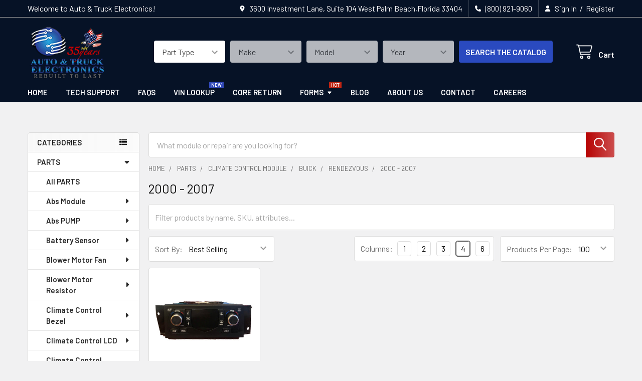

--- FILE ---
content_type: text/html; charset=UTF-8
request_url: https://vehiclemodule.com/parts/climate-control-module/buick/rendezvous/2000-2007/
body_size: 70368
content:


    <!DOCTYPE html>
<html class="no-js" lang="en">
        <head>
        <title>PARTS - Climate Control Module - Buick - Rendezvous - 2000 - 2007 - Auto &amp; Truck Electronics</title>
        <link rel="dns-prefetch preconnect" href="https://cdn11.bigcommerce.com/s-kv2h1jmr2n" crossorigin><link rel="dns-prefetch preconnect" href="https://fonts.googleapis.com/" crossorigin><link rel="dns-prefetch preconnect" href="https://fonts.gstatic.com/" crossorigin>
        <meta name="keywords" content="auto parts,car modules,truck modules,abs module,turbo actuator,Engine Control Unit,Climate Control Module,fuel injection control module, ficm,instrument cluster,stepper motor,throttle body,ecu,ecm,pcm,Auto &amp; Truck Electronics"><link rel='canonical' href='https://vehiclemodule.com/parts/climate-control-module/buick/rendezvous/2000-2007/' /><meta name='platform' content='bigcommerce.stencil' />
        
        

        <link href="https://cdn11.bigcommerce.com/s-kv2h1jmr2n/product_images/favicon-32x32.png?t=1561919884" rel="shortcut icon">
        <meta name="viewport" content="width=device-width, initial-scale=1">

        <script nonce="">
            document.documentElement.className = document.documentElement.className.replace('no-js', 'js');
        </script>

        <script nonce="">
    function browserSupportsAllFeatures() {
        return window.Promise
            && window.fetch
            && window.URL
            && window.URLSearchParams
            && window.WeakMap
            // object-fit support
            && ('objectFit' in document.documentElement.style);
    }

    function loadScript(src) {
        var js = document.createElement('script');
        js.src = src;
        js.nonce = '';
        js.onerror = function () {
            console.error('Failed to load polyfill script ' + src);
        };
        document.head.appendChild(js);
    }

    if (!browserSupportsAllFeatures()) {
        loadScript('https://cdn11.bigcommerce.com/s-kv2h1jmr2n/stencil/205acef0-d6b7-013d-2b10-4659977d1353/e/23c16c70-0795-013e-5692-32e234271ad4/dist/theme-bundle.polyfills.js');
    }
</script>
        <script nonce="">window.consentManagerTranslations = `{"locale":"en","locales":{"consent_manager.data_collection_warning":"en","consent_manager.accept_all_cookies":"en","consent_manager.gdpr_settings":"en","consent_manager.data_collection_preferences":"en","consent_manager.manage_data_collection_preferences":"en","consent_manager.use_data_by_cookies":"en","consent_manager.data_categories_table":"en","consent_manager.allow":"en","consent_manager.accept":"en","consent_manager.deny":"en","consent_manager.dismiss":"en","consent_manager.reject_all":"en","consent_manager.category":"en","consent_manager.purpose":"en","consent_manager.functional_category":"en","consent_manager.functional_purpose":"en","consent_manager.analytics_category":"en","consent_manager.analytics_purpose":"en","consent_manager.targeting_category":"en","consent_manager.advertising_category":"en","consent_manager.advertising_purpose":"en","consent_manager.essential_category":"en","consent_manager.esential_purpose":"en","consent_manager.yes":"en","consent_manager.no":"en","consent_manager.not_available":"en","consent_manager.cancel":"en","consent_manager.save":"en","consent_manager.back_to_preferences":"en","consent_manager.close_without_changes":"en","consent_manager.unsaved_changes":"en","consent_manager.by_using":"en","consent_manager.agree_on_data_collection":"en","consent_manager.change_preferences":"en","consent_manager.cancel_dialog_title":"en","consent_manager.privacy_policy":"en","consent_manager.allow_category_tracking":"en","consent_manager.disallow_category_tracking":"en"},"translations":{"consent_manager.data_collection_warning":"We use cookies (and other similar technologies) to collect data to improve your shopping experience.","consent_manager.accept_all_cookies":"Accept All Cookies","consent_manager.gdpr_settings":"Settings","consent_manager.data_collection_preferences":"Website Data Collection Preferences","consent_manager.manage_data_collection_preferences":"Manage Website Data Collection Preferences","consent_manager.use_data_by_cookies":" uses data collected by cookies and JavaScript libraries to improve your shopping experience.","consent_manager.data_categories_table":"The table below outlines how we use this data by category. To opt out of a category of data collection, select 'No' and save your preferences.","consent_manager.allow":"Allow","consent_manager.accept":"Accept","consent_manager.deny":"Deny","consent_manager.dismiss":"Dismiss","consent_manager.reject_all":"Reject all","consent_manager.category":"Category","consent_manager.purpose":"Purpose","consent_manager.functional_category":"Functional","consent_manager.functional_purpose":"Enables enhanced functionality, such as videos and live chat. If you do not allow these, then some or all of these functions may not work properly.","consent_manager.analytics_category":"Analytics","consent_manager.analytics_purpose":"Provide statistical information on site usage, e.g., web analytics so we can improve this website over time.","consent_manager.targeting_category":"Targeting","consent_manager.advertising_category":"Advertising","consent_manager.advertising_purpose":"Used to create profiles or personalize content to enhance your shopping experience.","consent_manager.essential_category":"Essential","consent_manager.esential_purpose":"Essential for the site and any requested services to work, but do not perform any additional or secondary function.","consent_manager.yes":"Yes","consent_manager.no":"No","consent_manager.not_available":"N/A","consent_manager.cancel":"Cancel","consent_manager.save":"Save","consent_manager.back_to_preferences":"Back to Preferences","consent_manager.close_without_changes":"You have unsaved changes to your data collection preferences. Are you sure you want to close without saving?","consent_manager.unsaved_changes":"You have unsaved changes","consent_manager.by_using":"By using our website, you're agreeing to our","consent_manager.agree_on_data_collection":"By using our website, you're agreeing to the collection of data as described in our ","consent_manager.change_preferences":"You can change your preferences at any time","consent_manager.cancel_dialog_title":"Are you sure you want to cancel?","consent_manager.privacy_policy":"Privacy Policy","consent_manager.allow_category_tracking":"Allow [CATEGORY_NAME] tracking","consent_manager.disallow_category_tracking":"Disallow [CATEGORY_NAME] tracking"}}`;</script>

        <script nonce="">
            window.lazySizesConfig = window.lazySizesConfig || {};
            window.lazySizesConfig.loadMode = 1;
        </script>
        <script async src="https://cdn11.bigcommerce.com/s-kv2h1jmr2n/stencil/205acef0-d6b7-013d-2b10-4659977d1353/e/23c16c70-0795-013e-5692-32e234271ad4/dist/theme-bundle.head_async.js" nonce=""></script>

            <link href="https://fonts.googleapis.com/css?family=Barlow:600,400&display=block" rel="stylesheet">
            <script async src="https://cdn11.bigcommerce.com/s-kv2h1jmr2n/stencil/205acef0-d6b7-013d-2b10-4659977d1353/e/23c16c70-0795-013e-5692-32e234271ad4/dist/theme-bundle.font.js" nonce=""></script>
            <link data-stencil-stylesheet href="https://cdn11.bigcommerce.com/s-kv2h1jmr2n/stencil/205acef0-d6b7-013d-2b10-4659977d1353/e/23c16c70-0795-013e-5692-32e234271ad4/css/theme-8361cdd0-0760-013e-5b15-6e7e53f3ea5b.css" rel="stylesheet">
            <!-- Start Tracking Code for analytics_googleanalytics4 -->

<script data-cfasync="false" src="https://cdn11.bigcommerce.com/shared/js/google_analytics4_bodl_subscribers-358423becf5d870b8b603a81de597c10f6bc7699.js" integrity="sha256-gtOfJ3Avc1pEE/hx6SKj/96cca7JvfqllWA9FTQJyfI=" crossorigin="anonymous"></script>
<script data-cfasync="false">
  (function () {
    window.dataLayer = window.dataLayer || [];

    function gtag(){
        dataLayer.push(arguments);
    }

    function initGA4(event) {
         function setupGtag() {
            function configureGtag() {
                gtag('js', new Date());
                gtag('set', 'developer_id.dMjk3Nj', true);
                gtag('config', 'G-68F40SP3JY');
            }

            var script = document.createElement('script');

            script.src = 'https://www.googletagmanager.com/gtag/js?id=G-68F40SP3JY';
            script.async = true;
            script.onload = configureGtag;

            document.head.appendChild(script);
        }

        setupGtag();

        if (typeof subscribeOnBodlEvents === 'function') {
            subscribeOnBodlEvents('G-68F40SP3JY', false);
        }

        window.removeEventListener(event.type, initGA4);
    }

    

    var eventName = document.readyState === 'complete' ? 'consentScriptsLoaded' : 'DOMContentLoaded';
    window.addEventListener(eventName, initGA4, false);
  })()
</script>

<!-- End Tracking Code for analytics_googleanalytics4 -->


<script type="text/javascript" src="https://checkout-sdk.bigcommerce.com/v1/loader.js" defer ></script>
<script type="text/javascript">
var BCData = {};
</script>
<script>
    (function() {
        const style = document.createElement('style');
        style.type = 'text/css';
        style.innerHTML = `
            /*
			[data-layout-name="two-on-mobile"] {
                margin-left: -10.5px;
                margin-right: -10.5px;
            }*/
            @media only screen and (max-width: 700px) {
				/*
				[data-layout-name="two-on-mobile"] {
                    margin-left: 0;
                }
				*/
                [data-layout-name="two-on-mobile"] [data-sub-layout] {
                    max-width: 50% !important;
                }
				[data-layout-name="two-on-mobile"] [data-sub-layout] {
                    margin-bottom: 15px !important;
                }
				[data-layout-name="two-on-mobile"] {
					padding: 0 5px 0 5px !important;
                    margin-bottom: -15px !important;
                }
				.main.full {
					padding: 0 !important;
                }
			}
        `;
        document.head.appendChild(style);
    })();
</script>
<script src="https://code.jquery.com/jquery-3.6.0.min.js"></script>
<script>
    (function() {
        const style = document.createElement('style');
        style.type = 'text/css';
        style.innerHTML = `
            @media (min-width: 801px) {
                .navPages .emthemesModez-navPages-verticalCategories-container {
                    display: none !important;
                }
				.papaSupermarket-pageType--search .navPages {
                	margin-left: -18px;
                }
            }
        `;
        document.head.appendChild(style);
    })();
</script>
<script id="theme_custom_css_bacb3edbb02b3fdd">
@media (max-width: 800px) {
    .productView-description-tabContent.emthemesModez-mobile-collapse-content {
        max-height: none;
        overflow: auto;
    }
    .productView-description-tabContent .emthemesModez-mobile-collapse-handle {
        display: none;
    }
}
</script>
<script>
(function() {
    var style = document.createElement('style');
    style.innerHTML = document.getElementById('theme_custom_css_bacb3edbb02b3fdd').innerHTML;
    document.head.appendChild(style);
})();
</script>
<script id="theme_custom_css_b6b4a9a8b24f85b7">
.heroCarousel-container { width: 100% }
.js .slick-initialized.heroCarousel .slick-track { width: 100% !important; transform: none !important; position: relative; }
.js .slick-initialized.heroCarousel .slick-slide { z-index: 1; opacity: 0 !important; top: 0; left: 0; position: absolute; transition: opacity .5s ease-in; }
.js .slick-initialized.heroCarousel .slick-active { z-index: 2 !important; opacity: 1 !important; position: relative; }
</script>
<script>
(function() {
    var style = document.createElement('style');
    style.innerHTML = document.getElementById('theme_custom_css_b6b4a9a8b24f85b7').innerHTML;
    document.head.appendChild(style);
})();
</script><!-- Google tag (gtag.js) -->
<script async src="https://www.googletagmanager.com/gtag/js?id=AW-703405991"></script>
<script>
  window.dataLayer = window.dataLayer || [];
  function gtag(){dataLayer.push(arguments);}
  gtag('js', new Date());

  gtag('config', 'AW-703405991');
</script><script>
async function setStyles() {
  const elementWithZeroHeight = Array.from(document.querySelectorAll('body#topOfPage > div')).filter(el => {
    const styles = window.getComputedStyle(el);
    return styles.height === '0px';
  });
    for (const el of elementWithZeroHeight) {
        await setElementStyles(el, { height: '1px' });
    }
   const hiddenIframes = Array.from(document.querySelectorAll('body#topOfPage > iframe'));
    for (const el of hiddenIframes) {
      await setElementStyles(el, { visibility: 'hidden' });
  }
}
setStyles();
const data = {};
</script><script>
    async function applyFixes() {
  const bodyDiv = document.querySelector('div.body');
  if (bodyDiv) {
    await setElementStyles(bodyDiv, { 'content-visibility': 'auto', 'contain': 'content' });
  }
  await setElementStyles($0, { 'contain': 'layout' });
}
applyFixes();
const data = {};
    </script><script>
    async function setStyles() {
    const hiddenIframes = Array.from(document.querySelectorAll('body#topOfPage > iframe'));
    for (const el of hiddenIframes) {
        await setElementStyles(el, { visibility: 'hidden' });
    }
    const footer = document.querySelector('footer.footer');
    if(footer){
        const computedStyle = window.getComputedStyle(footer);
        await setElementStyles(footer,{minHeight: computedStyle.height});
    }
    const data = {};
    return data;
}
setStyles();
    </script><script id="theme_custom_css_c63e8abf31b2a73f">
@media (min-width: 801px) {
.navPages-container .navPages > .navPages-list > .navPages-item:nth-child(6) > a:after {
  content: "Hot";
  font-size: 9px;
  position: absolute;
  top: -2px;
  right: 0;
  background: #bf2412;
  color: white;
  padding: 0 4px;
}
.navPages-container .navPages > .navPages-list > .navPages-item:nth-child(4) > a:after {
  content: "New";
  font-size: 9px;
  position: absolute;
  top: -2px;
  right: 0;
  background: #3149b8;
  color: white;
  padding: 0 4px;
}
}
</script>
<script>
(function() {
    var style = document.createElement('style');
    style.innerHTML = document.getElementById('theme_custom_css_c63e8abf31b2a73f').innerHTML;
    document.head.appendChild(style);
})();
</script>

 <script data-cfasync="false" src="https://microapps.bigcommerce.com/bodl-events/1.9.4/index.js" integrity="sha256-Y0tDj1qsyiKBRibKllwV0ZJ1aFlGYaHHGl/oUFoXJ7Y=" nonce="" crossorigin="anonymous"></script>
 <script data-cfasync="false" nonce="">

 (function() {
    function decodeBase64(base64) {
       const text = atob(base64);
       const length = text.length;
       const bytes = new Uint8Array(length);
       for (let i = 0; i < length; i++) {
          bytes[i] = text.charCodeAt(i);
       }
       const decoder = new TextDecoder();
       return decoder.decode(bytes);
    }
    window.bodl = JSON.parse(decodeBase64("[base64]"));
 })()

 </script>

<script nonce="">
(function () {
    var xmlHttp = new XMLHttpRequest();

    xmlHttp.open('POST', 'https://bes.gcp.data.bigcommerce.com/nobot');
    xmlHttp.setRequestHeader('Content-Type', 'application/json');
    xmlHttp.send('{"store_id":"1000374107","timezone_offset":"-4.0","timestamp":"2026-01-21T15:20:04.34204200Z","visit_id":"9b3addd5-b61c-4b03-80a7-838e0a0084ac","channel_id":1}');
})();
</script>

        


        <!-- snippet location htmlhead -->

         
    </head>
    <body class="csscolumns papaSupermarket-layout--left-sidebar
        papaSupermarket-style--modern
        papaSupermarket-pageType--category
        papaSupermarket-page--pages-category
        emthemesModez-productUniform
        
        papaSupermarket--showAllCategoriesMenu
        
        
        
        
        
        
        " id="topOfPage">


        <!-- snippet location header -->
        <svg data-src="https://cdn11.bigcommerce.com/s-kv2h1jmr2n/stencil/205acef0-d6b7-013d-2b10-4659977d1353/e/23c16c70-0795-013e-5692-32e234271ad4/img/icon-sprite.svg" class="icons-svg-sprite"></svg>

        <!-- YMM Search Styles - BEGIN -->
<script src="https://code.jquery.com/jquery-3.6.4.min.js"></script>
<style>
    #baguetteBox-slider {
        display: none !important;
    }  
    ul.navBar-section.account-navigation {
        display: none !important;
    }  
    
    h3.suggestion-title {
        display: none !important;
    }  
    
    ul.category-suggestion-list{
        display: none !important;
    }  
    
    #baguetteBox-overlay {
        display: none !important;
    }  
    
    .blog-readmore {
        display: none !important;
    }  
    .navUser-action.navUser-action--recentlyViewed {
        display: none !important;
    }
    
    .emthemesModez-quickSearch {
        display: none !important;
    }
    
    .emthemesModez-quickSearch--mobileOnly {
        padding: 75px 0.75rem 20px 0.75rem;
        background: #051226;
    }
    
    .emthemesModez-quickSearch--mobileOnly .form-field::before {
        height: 2.75rem;
        line-height: 2.75rem;
        width: 2.75rem;
    }
    
    .emthemesModez-quickSearch--mobileOnly .form-input {
        border: unset;
        height: 2.75rem;
    }

    @media (max-width: 800px) {   
        .emthemesModez-quickSearch--mobileOnly {
            display: block !important;
        }
    }
    
    @media (min-width: 801px) {   
        .emthemesModez-quickSearch--desktopOnly {
            display: block !important;
        }
    }

    .emthemesModez-quickSearch--desktopOnly {
        background: unset !important;
        position: relative;
        z-index: 0;
        margin: 1px 0 13px 0
    }
    
    .emthemesModez-quickSearch--desktopOnly .form-input {
        border: 1px solid #dcdcdc;
    }

    .ymm_searchbox{
        order: 2;
    }
    
    .ymm_mobile_version{
        padding: 0 0 20px 0;
        background-color: #061226;
    }
    
    .year-model-form .chainMenu_left {
        display: -webkit-box;
        display: -ms-flexbox;
        display: flex;
        -webkit-box-pack: center;
        -ms-flex-pack: center;
        justify-content: center;
        -webkit-box-align: center;
        -ms-flex-align: center;
        align-items: center
    }
    
    @media only screen and (max-width: 1023px) {
        .year-model-form .chainMenu_left {
            -ms-flex-wrap:wrap;
            flex-wrap: wrap
        }
    }
    
    @media only screen and (max-width: 666px) {
        
        .year-model-form .chainMenu_left .fixedWidth {
            -webkit-box-flex:1;
            -ms-flex: 1;
            flex: 1;
            width: 100%
        }
        
        .year-model-form .chainMenu_left {
            -webkit-box-orient:vertical;
            -webkit-box-direction: normal;
            -ms-flex-direction: column;
            flex-direction: column
        }
    }
    
    .year-model-form .chainMenu_left .flex {
        -webkit-box-flex: 1;
        -ms-flex: 1;
        flex: 1;
    }
    
    .year-model-form .chainMenu_left .chain-mod {
        padding-left: 10px;
    }
    
    .year-model-form .chainMenu_left .fixedWidth .form-select {
        border-radius: 4px;
        height: unset !important;
    }
    
    .year-model-form .chainMenu_left .fixedWidth .form-select {
        border: 0;
    }
    
    .year-model-form .chainMenu_left .fixedWidth .button {
        margin: 0;
        border: 0;
        background-color: #2a4abf;
        line-height: normal;
        padding: 0.798rem;
        width: 100%;
    }
    
    .selector.hidden {
        display: none;
    }
    
    @media only screen and (max-width: 1023px) {
        .year-model-form .chainMenu_left .fixedWidth {
            -webkit-box-flex:0;
            -ms-flex: 0 0 100%;
            flex: 0 0 100%;
            margin: 10px 0
        }
        
        .year-model-form .chainMenu_left .chain-mod {
            padding-left: 0;
            margin-top: 4px;
        }
        
        .year-model-form .chainMenu_left .fixedWidth .button {
            padding: 0.782rem;
        }
    }
    
    @media only screen and (min-width: 1161px) and (max-width:1180px) {
        .emthemesModez-header-userSection>.container .header-logo {
            min-width: 20.5%;
        }
    }
    
    @media only screen and (min-width: 1141px) and (max-width:1160px) {
        .emthemesModez-header-userSection>.container .header-logo {
            min-width: 21%;
        }
    }
    
    @media only screen and (min-width: 1121px) and (max-width:1140px) {
        .emthemesModez-header-userSection>.container .header-logo {
            min-width: 21%;
        }
    }
    
    @media only screen and (min-width: 1051px) and (max-width:1120px) {
        .emthemesModez-header-userSection>.container .header-logo {
            min-width: 22%;
        }
    }
    
    @media only screen and (min-width: 1024px) and (max-width:1150px) {
        .emthemesModez-header-userSection>.container .header-logo {
            min-width: 23%;
        }
    }
    
    .header-logo-image-container {
        max-width: 240px;
    }
    
    @media only screen and (max-width:1023px) {
        .header-logo-image-container {
            width: 160px;
        }
    }
    
    @media only screen and (max-width:983px) {
        .header-logo-image-container {
            width: 150px;
        }
    }
    
    @media only screen and (max-width:943px) {
        .header-logo-image-container {
            width: 160px;
        }
    }
    
    @media only screen and (max-width:903px) {
        .header-logo-image-container {
            width: 160px;
            padding-top: 10px;
        }
    }
    
    @media only screen and (max-width:903px) {
        .header-logo-image-container {
            width: 160px;
            padding-top: 10px;
        }
    }
    
    @media (min-width: 1681px) {
        .ymm_searchbox{
            margin-left: -50px;
        }
    }
    
    @media (max-width: 800px) {
        .ymm_desktop_version{
            display: none;
        }
    }
    
    @media only screen and (min-width: 801px) and (max-width: 903px) {
        .ymm_desktop_version {
            width: 400px;
            margin-right: -10px;
        }
    }
    
    @media only screen and (min-width: 904px) and (max-width: 1023px) {
        .ymm_desktop_version {
            width: 500px;
        }
    }
    
    @media only screen and (min-width: 1024px) {
        .ymm_desktop_version {
            margin-right: 20px;
        }
    }
    
    /* Adjustments for Hamburger Menu, Logo and Cart Icon for Mobile - BEGIN */
    @media (max-width: 800px) {
        
        .header-logo-image {
            max-height: 10rem;
        }

        .header {
            min-height: 105px;
        }

        .header-logo>a {
            min-height: 105px;
        }
        
        .mobileMenu-toggle {
            height: 4.25rem;
            width: 4.25rem;
        }
        
        .mobileMenu-toggle .mobileMenu-toggleIcon {
            width: 2rem;
            height: 0.19rem;
        }
        
        .mobileMenu-toggle .mobileMenu-toggleIcon::before {
            top: -.55rem;
            width: 2rem;
            height: 0.19rem;
        }
        
        .mobileMenu-toggle .mobileMenu-toggleIcon::after {
            bottom: -.55rem;
            width: 2rem;
            height: 0.19rem;
        }
        
        .navUser-item .icon {
            height: 1.8rem;
            width: 1.8rem;
            margin-top: 0.3rem;
        }
        
        .navUser-action svg {
            stroke-width: 0.8rem;
        }
        /* Adjustments for Hamburger Menu, Logo and Cart Icon for Mobile - END */
        
    }
    
    @media (min-width: 801px) {
        .ymm_mobile_version{
            display: none;
        }
    }
    
</style>



<!-- YMM Search Styles - END -->

<header class="header" role="banner"  data-stickymenu>
    <a href="#" class="mobileMenu-toggle" data-mobile-menu-toggle="menu">
        <span class="mobileMenu-toggleIcon">Toggle menu</span>
    </a>

        <div class="emthemesModez-header-topSection">
            <div class="container">
                <nav class="navUser navUser--storeInfo">
    <ul class="navUser-section">
        <li class="navUser-item">
            <span class="navUser-welcome">Welcome to Auto & Truck Electronics!</span>
        </li>
    </ul>
</nav>

<nav class="navUser">


        
    <ul class="navUser-section">
        
        <li class="navUser-item">
            <span class="navUser-action">
                <i class="icon" aria-hidden="true"><svg><use href="#icon-loc-solid" /></svg></i>
                <span>3600 Investment Lane, Suite 104 
West Palm Beach,Florida 33404</span>
            </span>
        </li>

        <li class="navUser-item">
            <a class="navUser-action" href="tel:(800) 921-9060">
                <i class="icon"><svg><use href="#icon-phone-solid" /></svg></i>
                <span>(800) 921-9060</span>
            </a>
        </li>

        <li class="navUser-item navUser-item--account">
                <a class="navUser-action" href="/login.php">
                    <i class="icon"><svg><use href="#icon-user-solid" /></svg></i>
                    <span class="navUser-item-loginLabel">Sign In</span>
                </a>
                    <span class="navUser-or">/</span> <a class="navUser-action" href="/login.php?action=create_account">Register</a>
        </li>
    </ul>
</nav>            </div>
        </div>

    <div class="emthemesModez-header-userSection emthemesModez-header-userSection--logo-left">
        <div class="container">
                <div class="header-logo header-logo--left">
                    <a href="https://vehiclemodule.com/" data-instantload='{"page":"home"}'>
            <div class="header-logo-image-container">
                <img class="header-logo-image" src="https://cdn11.bigcommerce.com/s-kv2h1jmr2n/images/stencil/150x108/auto-truck-electronics-35-years_1739816559__72261.original.png" srcset="https://cdn11.bigcommerce.com/s-kv2h1jmr2n/images/stencil/560x112/auto-truck-electronics-35-years_1739816559__72261.original.png 1x, https://cdn11.bigcommerce.com/s-kv2h1jmr2n/images/stencil/1120w/auto-truck-electronics-35-years_1739816559__72261.original.png 2x" alt="Auto &amp; Truck Electronics" title="Auto &amp; Truck Electronics">
            </div>
</a>
                </div>

            <nav class="navUser">
    
    <ul class="navUser-section navUser-section--alt">
        <li class="navUser-item navUser-item--recentlyViewed">
            <a class="navUser-action navUser-action--recentlyViewed" href="#recently-viewed" data-dropdown="recently-viewed-dropdown" data-options="align:right" title="Recently Viewed" style="display:none">
                <i class="icon"><svg><use href="#icon-recent-list" /></svg></i>
                <span class="navUser-item-recentlyViewedLabel"><span class='firstword'>Recently </span>Viewed</span>
            </a>
            <div class="dropdown-menu" id="recently-viewed-dropdown" data-dropdown-content aria-hidden="true"></div>
        </li>


        


        <li class="navUser-item navUser-item--cart">
            <a
                class="navUser-action navUser-action--cart"
                data-cart-preview
                data-dropdown="cart-preview-dropdown"
                data-options="align:right"
                href="/cart.php"
                title="Cart">
                <i class="icon"><svg><use href="#icon-cart" /></svg></i>
                <span class="_rows">
                    <span class="countPill cart-quantity"></span>
                    <span class="navUser-item-cartLabel">Cart</span>
                </span>
            </a>

            <div class="dropdown-menu" id="cart-preview-dropdown" data-dropdown-content aria-hidden="true"></div>
        </li>
    </ul>
</nav>

            <div class="emthemesModez-quickSearch" data-prevent-quick-search-close>
    <!-- snippet location forms_search -->
    <form class="form" action="/search.php">
        <fieldset class="form-fieldset">
            <div class="form-field">
                <label class="is-srOnly" for="search_query">Search</label>
                <div class="form-prefixPostfix wrap">
                    <input class="form-input" data-search-quick name="search_query" id="search_query" data-error-message="Search field cannot be empty." placeholder="Search the store" autocomplete="off">
                    <input type="submit" class="button button--primary form-prefixPostfix-button--postfix" value="Search" />
                </div>
            </div>
        </fieldset>
    </form>
</div>            
            <!-- YMM Search Layout for Desktop - BEGIN -->
            
            <div class="ymm_searchbox ymm_desktop_version"> 
                <div class="year-model-form select_car clearfix">
                    <div class="container BlockContent">
                        <div id="ChainMenu" class="without_cookies car_list" style="">
                            <form>
                                <div class="chainMenu_left">
                                    <div class="selector fixedWidth flex">
                                        <select id="year" name="year" class="form-select selectlevel1">
                                            <option selected value="javascript:void(0)" class="default make">Part Type</option>
                                        </select>
                                    </div>
                                    <div class="selector fixedWidth chain-mod flex">
                                        <select id="make" name="make" class="form-select selectlevel2 disabled" disabled="disabled">
                                            <option class="default" selected value="javascript:void(0)">Make</option>
                                        </select>
                                    </div>
                                    <div class="selector fixedWidth chain-mod flex">
                                        <select id="model" name="model" class="form-select selectlevel3 disabled" disabled="disabled">
                                            <option class="default" selected value="javascript:void(0)">Model</option>
                                        </select>
                                    </div>
                                    <div class="selector fixedWidth chain-mod flex">
                                        <select id="engine" name="engine" class="form-select selectlevel4 disabled" disabled="disabled">
                                            <option class="default" selected value="javascript:void(0)">Year</option>
                                        </select>
                                    </div>
                                    <div class="ac-btn fixedWidth chain-mod">
                                        <div class="right-left">
                                            <a href="javascript:void(0)"  class="button button--primary search go_btn">SEARCH THE CATALOG</a>
                                        </div>
                                    </div>
                                </div>
                            </form>
                        </div>
                    </div>
                </div>
            </div>
            
            <!-- YMM Search Layout for Desktop - END -->
            
        </div>
    </div>

    <div class="navPages-container navPages-container--bg" id="menu" data-menu>
        <div class="container">
            <nav class="navPages">

        <div class="emthemesModez-navPages-verticalCategories-container">
            <a class="navPages-action has-subMenu" role="none">categories</a>
            <div class="emthemesModez-verticalCategories is-open " id="emthemesModez-verticalCategories" data-emthemesmodez-fix-height="emthemesModez-section1-container">
                <ul class="navPages-list navPages-list--categories">

                            <li class="navPages-item">
                                <a class="navPages-action has-subMenu " href="https://vehiclemodule.com/shop-all/"
    data-instantload
    
    data-collapsible="navPages-23"
    data-collapsible-disabled-breakpoint="medium"
    data-collapsible-disabled-state="open"
    data-collapsible-enabled-state="closed">
    PARTS <i class="icon navPages-action-moreIcon" aria-hidden="true"><svg><use href="#icon-caret-down" /></svg></i>
</a>
<div class="navPage-subMenu
    " id="navPages-23" aria-hidden="true" tabindex="-1">
    <ul class="navPage-subMenu-list">
        <li class="navPage-subMenu-item">
            <a class="navPage-subMenu-action navPages-action" href="https://vehiclemodule.com/shop-all/" data-instantload>All PARTS</a>
        </li>
            <li class="navPage-subMenu-item">
                    <a
                        class="navPage-subMenu-action navPages-action has-subMenu"
                        href="https://vehiclemodule.com/parts/abs-module/"
                        data-instantload
                        
                        data-collapsible="navPages-35"
                        data-collapsible-disabled-breakpoint="medium"
                        data-collapsible-disabled-state="open"
                        data-collapsible-enabled-state="closed">
                        Abs Module <i class="icon navPages-action-moreIcon" aria-hidden="true"><svg><use href="#icon-caret-down" /></svg></i>
                    </a>
                    <ul class="navPage-childList" id="navPages-35">
                        <li class="navPage-childList-item">
                            <a class="navPage-childList-action navPages-action" href="https://vehiclemodule.com/parts/abs-module/" data-instantload>All Abs Module</a>
                        </li>
                        <li class="navPage-childList-item">
                                <a
        class="navPage-childList-action navPages-action has-subMenu" 
        href="https://vehiclemodule.com/shop-all/abs-module/audi/"
        data-instantload
        
        data-collapsible="navPages-70"
        data-collapsible-disabled-breakpoint="medium"
        data-collapsible-disabled-state="open"
        data-collapsible-enabled-state="closed">
        Audi <i class="icon navPages-action-moreIcon" aria-hidden="true"><svg><use href="#icon-caret-down" /></svg></i>
    </a>
    <ul class="navPage-childList" id="navPages-70">
        <li class="navPage-childList-item">
            <a class="navPage-childList-action navPages-action" data-instantload href="https://vehiclemodule.com/shop-all/abs-module/audi/">All Audi</a>
        </li>
            <li class="navPage-childList-item">
                    <a
        class="navPage-childList-action navPages-action has-subMenu" 
        href="https://vehiclemodule.com/parts/abs-module/audi/a4/"
        data-instantload
        
        data-collapsible="navPages-186"
        data-collapsible-disabled-breakpoint="medium"
        data-collapsible-disabled-state="open"
        data-collapsible-enabled-state="closed">
        A4 <i class="icon navPages-action-moreIcon" aria-hidden="true"><svg><use href="#icon-caret-down" /></svg></i>
    </a>
    <ul class="navPage-childList" id="navPages-186">
        <li class="navPage-childList-item">
            <a class="navPage-childList-action navPages-action" data-instantload href="https://vehiclemodule.com/parts/abs-module/audi/a4/">All A4</a>
        </li>
            <li class="navPage-childList-item">
                    <a class="navPage-childList-action navPages-action" data-instantload href="https://vehiclemodule.com/parts/abs-module/audi/a4/1998-2002/" >1998 - 2002</a>
            </li>
            <li class="navPage-childList-item">
                    <a class="navPage-childList-action navPages-action" data-instantload href="https://vehiclemodule.com/parts/abs-module/audi/a4/2002-2006/" >2002 - 2006</a>
            </li>
    </ul>
            </li>
            <li class="navPage-childList-item">
                    <a
        class="navPage-childList-action navPages-action has-subMenu" 
        href="https://vehiclemodule.com/parts/abs-module/audi/a6/"
        data-instantload
        
        data-collapsible="navPages-184"
        data-collapsible-disabled-breakpoint="medium"
        data-collapsible-disabled-state="open"
        data-collapsible-enabled-state="closed">
        A6 <i class="icon navPages-action-moreIcon" aria-hidden="true"><svg><use href="#icon-caret-down" /></svg></i>
    </a>
    <ul class="navPage-childList" id="navPages-184">
        <li class="navPage-childList-item">
            <a class="navPage-childList-action navPages-action" data-instantload href="https://vehiclemodule.com/parts/abs-module/audi/a6/">All A6</a>
        </li>
            <li class="navPage-childList-item">
                    <a class="navPage-childList-action navPages-action" data-instantload href="https://vehiclemodule.com/parts/abs-module/audi/a6/1998-2002/" >1998 - 2002</a>
            </li>
            <li class="navPage-childList-item">
                    <a class="navPage-childList-action navPages-action" data-instantload href="https://vehiclemodule.com/parts/abs-module/audi/a6/2002-2006/" >2002 - 2006</a>
            </li>
    </ul>
            </li>
            <li class="navPage-childList-item">
                    <a
        class="navPage-childList-action navPages-action has-subMenu" 
        href="https://vehiclemodule.com/parts/abs-module/audi/a8/"
        data-instantload
        
        data-collapsible="navPages-196"
        data-collapsible-disabled-breakpoint="medium"
        data-collapsible-disabled-state="open"
        data-collapsible-enabled-state="closed">
        A8 <i class="icon navPages-action-moreIcon" aria-hidden="true"><svg><use href="#icon-caret-down" /></svg></i>
    </a>
    <ul class="navPage-childList" id="navPages-196">
        <li class="navPage-childList-item">
            <a class="navPage-childList-action navPages-action" data-instantload href="https://vehiclemodule.com/parts/abs-module/audi/a8/">All A8</a>
        </li>
            <li class="navPage-childList-item">
                    <a class="navPage-childList-action navPages-action" data-instantload href="https://vehiclemodule.com/parts/abs-module/audi/a8/2002-2006/" >2002 - 2006</a>
            </li>
    </ul>
            </li>
            <li class="navPage-childList-item">
                    <a
        class="navPage-childList-action navPages-action has-subMenu" 
        href="https://vehiclemodule.com/parts/abs-module/audi/s4/"
        data-instantload
        
        data-collapsible="navPages-190"
        data-collapsible-disabled-breakpoint="medium"
        data-collapsible-disabled-state="open"
        data-collapsible-enabled-state="closed">
        S4 <i class="icon navPages-action-moreIcon" aria-hidden="true"><svg><use href="#icon-caret-down" /></svg></i>
    </a>
    <ul class="navPage-childList" id="navPages-190">
        <li class="navPage-childList-item">
            <a class="navPage-childList-action navPages-action" data-instantload href="https://vehiclemodule.com/parts/abs-module/audi/s4/">All S4</a>
        </li>
            <li class="navPage-childList-item">
                    <a class="navPage-childList-action navPages-action" data-instantload href="https://vehiclemodule.com/parts/abs-module/audi/s4/2002-2006/" >2002 - 2006</a>
            </li>
    </ul>
            </li>
            <li class="navPage-childList-item">
                    <a
        class="navPage-childList-action navPages-action has-subMenu" 
        href="https://vehiclemodule.com/parts/abs-module/audi/s6/"
        data-instantload
        
        data-collapsible="navPages-192"
        data-collapsible-disabled-breakpoint="medium"
        data-collapsible-disabled-state="open"
        data-collapsible-enabled-state="closed">
        S6 <i class="icon navPages-action-moreIcon" aria-hidden="true"><svg><use href="#icon-caret-down" /></svg></i>
    </a>
    <ul class="navPage-childList" id="navPages-192">
        <li class="navPage-childList-item">
            <a class="navPage-childList-action navPages-action" data-instantload href="https://vehiclemodule.com/parts/abs-module/audi/s6/">All S6</a>
        </li>
            <li class="navPage-childList-item">
                    <a class="navPage-childList-action navPages-action" data-instantload href="https://vehiclemodule.com/parts/abs-module/audi/s6/2006-2006/" >2002 - 2006</a>
            </li>
    </ul>
            </li>
            <li class="navPage-childList-item">
                    <a
        class="navPage-childList-action navPages-action has-subMenu" 
        href="https://vehiclemodule.com/parts/abs-module/audi/s8/"
        data-instantload
        
        data-collapsible="navPages-194"
        data-collapsible-disabled-breakpoint="medium"
        data-collapsible-disabled-state="open"
        data-collapsible-enabled-state="closed">
        S8 <i class="icon navPages-action-moreIcon" aria-hidden="true"><svg><use href="#icon-caret-down" /></svg></i>
    </a>
    <ul class="navPage-childList" id="navPages-194">
        <li class="navPage-childList-item">
            <a class="navPage-childList-action navPages-action" data-instantload href="https://vehiclemodule.com/parts/abs-module/audi/s8/">All S8</a>
        </li>
            <li class="navPage-childList-item">
                    <a class="navPage-childList-action navPages-action" data-instantload href="https://vehiclemodule.com/parts/abs-module/audi/s8/2002-2006/" >2002 - 2006</a>
            </li>
    </ul>
            </li>
    </ul>
                        </li>
                        <li class="navPage-childList-item">
                                <a
        class="navPage-childList-action navPages-action has-subMenu" 
        href="https://vehiclemodule.com/parts/abs-module/bmw/"
        data-instantload
        
        data-collapsible="navPages-126"
        data-collapsible-disabled-breakpoint="medium"
        data-collapsible-disabled-state="open"
        data-collapsible-enabled-state="closed">
        BMW <i class="icon navPages-action-moreIcon" aria-hidden="true"><svg><use href="#icon-caret-down" /></svg></i>
    </a>
    <ul class="navPage-childList" id="navPages-126">
        <li class="navPage-childList-item">
            <a class="navPage-childList-action navPages-action" data-instantload href="https://vehiclemodule.com/parts/abs-module/bmw/">All BMW</a>
        </li>
            <li class="navPage-childList-item">
                    <a
        class="navPage-childList-action navPages-action has-subMenu" 
        href="https://vehiclemodule.com/parts/abs-module/bmw-x5/x5/"
        data-instantload
        
        data-collapsible="navPages-198"
        data-collapsible-disabled-breakpoint="medium"
        data-collapsible-disabled-state="open"
        data-collapsible-enabled-state="closed">
        X5 <i class="icon navPages-action-moreIcon" aria-hidden="true"><svg><use href="#icon-caret-down" /></svg></i>
    </a>
    <ul class="navPage-childList" id="navPages-198">
        <li class="navPage-childList-item">
            <a class="navPage-childList-action navPages-action" data-instantload href="https://vehiclemodule.com/parts/abs-module/bmw-x5/x5/">All X5</a>
        </li>
            <li class="navPage-childList-item">
                    <a class="navPage-childList-action navPages-action" data-instantload href="https://vehiclemodule.com/parts/abs-module/bmw/x5/1999---2003/" >1999 - 2003</a>
            </li>
    </ul>
            </li>
            <li class="navPage-childList-item">
                    <a
        class="navPage-childList-action navPages-action has-subMenu" 
        href="https://vehiclemodule.com/bmw-1/"
        data-instantload
        
        data-collapsible="navPages-69"
        data-collapsible-disabled-breakpoint="medium"
        data-collapsible-disabled-state="open"
        data-collapsible-enabled-state="closed">
        5 SERIES <i class="icon navPages-action-moreIcon" aria-hidden="true"><svg><use href="#icon-caret-down" /></svg></i>
    </a>
    <ul class="navPage-childList" id="navPages-69">
        <li class="navPage-childList-item">
            <a class="navPage-childList-action navPages-action" data-instantload href="https://vehiclemodule.com/bmw-1/">All 5 SERIES</a>
        </li>
            <li class="navPage-childList-item">
                    <a class="navPage-childList-action navPages-action" data-instantload href="https://vehiclemodule.com/parts/abs-module/bmw/5-series/1999-2003/" >1999 - 2003</a>
            </li>
    </ul>
            </li>
    </ul>
                        </li>
                        <li class="navPage-childList-item">
                                <a
        class="navPage-childList-action navPages-action has-subMenu" 
        href="https://vehiclemodule.com/shop-all/abs-module/cadillac-escalade/"
        data-instantload
        
        data-collapsible="navPages-78"
        data-collapsible-disabled-breakpoint="medium"
        data-collapsible-disabled-state="open"
        data-collapsible-enabled-state="closed">
        Cadillac <i class="icon navPages-action-moreIcon" aria-hidden="true"><svg><use href="#icon-caret-down" /></svg></i>
    </a>
    <ul class="navPage-childList" id="navPages-78">
        <li class="navPage-childList-item">
            <a class="navPage-childList-action navPages-action" data-instantload href="https://vehiclemodule.com/shop-all/abs-module/cadillac-escalade/">All Cadillac</a>
        </li>
            <li class="navPage-childList-item">
                    <a
        class="navPage-childList-action navPages-action has-subMenu" 
        href="https://vehiclemodule.com/parts/abs-module/cadillac-escalade/escalade/"
        data-instantload
        
        data-collapsible="navPages-201"
        data-collapsible-disabled-breakpoint="medium"
        data-collapsible-disabled-state="open"
        data-collapsible-enabled-state="closed">
        Escalade <i class="icon navPages-action-moreIcon" aria-hidden="true"><svg><use href="#icon-caret-down" /></svg></i>
    </a>
    <ul class="navPage-childList" id="navPages-201">
        <li class="navPage-childList-item">
            <a class="navPage-childList-action navPages-action" data-instantload href="https://vehiclemodule.com/parts/abs-module/cadillac-escalade/escalade/">All Escalade</a>
        </li>
            <li class="navPage-childList-item">
                    <a class="navPage-childList-action navPages-action" data-instantload href="https://vehiclemodule.com/parts/abs-module/cadillac-escalade/escalade/2002/" >2002 </a>
            </li>
    </ul>
            </li>
            <li class="navPage-childList-item">
                    <a
        class="navPage-childList-action navPages-action has-subMenu" 
        href="https://vehiclemodule.com/shop-all/abs-module/cadillac-xlr-2005-2008/"
        data-instantload
        
        data-collapsible="navPages-37"
        data-collapsible-disabled-breakpoint="medium"
        data-collapsible-disabled-state="open"
        data-collapsible-enabled-state="closed">
        XLR <i class="icon navPages-action-moreIcon" aria-hidden="true"><svg><use href="#icon-caret-down" /></svg></i>
    </a>
    <ul class="navPage-childList" id="navPages-37">
        <li class="navPage-childList-item">
            <a class="navPage-childList-action navPages-action" data-instantload href="https://vehiclemodule.com/shop-all/abs-module/cadillac-xlr-2005-2008/">All XLR</a>
        </li>
            <li class="navPage-childList-item">
                    <a class="navPage-childList-action navPages-action" data-instantload href="https://vehiclemodule.com/parts/abs-module/cadillac/xlr/2005-2008/" >2005 - 2008</a>
            </li>
    </ul>
            </li>
    </ul>
                        </li>
                        <li class="navPage-childList-item">
                                <a
        class="navPage-childList-action navPages-action has-subMenu" 
        href="https://vehiclemodule.com/parts/abs-module/chevrolet/"
        data-instantload
        
        data-collapsible="navPages-204"
        data-collapsible-disabled-breakpoint="medium"
        data-collapsible-disabled-state="open"
        data-collapsible-enabled-state="closed">
        Chevrolet <i class="icon navPages-action-moreIcon" aria-hidden="true"><svg><use href="#icon-caret-down" /></svg></i>
    </a>
    <ul class="navPage-childList" id="navPages-204">
        <li class="navPage-childList-item">
            <a class="navPage-childList-action navPages-action" data-instantload href="https://vehiclemodule.com/parts/abs-module/chevrolet/">All Chevrolet</a>
        </li>
            <li class="navPage-childList-item">
                    <a
        class="navPage-childList-action navPages-action has-subMenu" 
        href="https://vehiclemodule.com/parts/abs-module/chevrolet/avalanche/"
        data-instantload
        
        data-collapsible="navPages-205"
        data-collapsible-disabled-breakpoint="medium"
        data-collapsible-disabled-state="open"
        data-collapsible-enabled-state="closed">
        Avalanche <i class="icon navPages-action-moreIcon" aria-hidden="true"><svg><use href="#icon-caret-down" /></svg></i>
    </a>
    <ul class="navPage-childList" id="navPages-205">
        <li class="navPage-childList-item">
            <a class="navPage-childList-action navPages-action" data-instantload href="https://vehiclemodule.com/parts/abs-module/chevrolet/avalanche/">All Avalanche</a>
        </li>
            <li class="navPage-childList-item">
                    <a class="navPage-childList-action navPages-action" data-instantload href="https://vehiclemodule.com/parts/abs-module/chevrolet/avalanche/1999-2006/" >1999 - 2006</a>
            </li>
    </ul>
            </li>
            <li class="navPage-childList-item">
                    <a
        class="navPage-childList-action navPages-action has-subMenu" 
        href="https://vehiclemodule.com/shop-all/abs-module/corvette-2005-2008/"
        data-instantload
        
        data-collapsible="navPages-38"
        data-collapsible-disabled-breakpoint="medium"
        data-collapsible-disabled-state="open"
        data-collapsible-enabled-state="closed">
        Corvette <i class="icon navPages-action-moreIcon" aria-hidden="true"><svg><use href="#icon-caret-down" /></svg></i>
    </a>
    <ul class="navPage-childList" id="navPages-38">
        <li class="navPage-childList-item">
            <a class="navPage-childList-action navPages-action" data-instantload href="https://vehiclemodule.com/shop-all/abs-module/corvette-2005-2008/">All Corvette</a>
        </li>
            <li class="navPage-childList-item">
                    <a class="navPage-childList-action navPages-action" data-instantload href="https://vehiclemodule.com/parts/abs-module/chevrolet/corvette/1998-2000/" >1998 - 2000</a>
            </li>
            <li class="navPage-childList-item">
                    <a class="navPage-childList-action navPages-action" data-instantload href="https://vehiclemodule.com/parts/abs-module/chevrolet/corvette/2005-2008/" >2005 - 2008</a>
            </li>
    </ul>
            </li>
            <li class="navPage-childList-item">
                    <a
        class="navPage-childList-action navPages-action has-subMenu" 
        href="https://vehiclemodule.com/shop-all/abs-module/chevrolet-silverado/"
        data-instantload
        
        data-collapsible="navPages-88"
        data-collapsible-disabled-breakpoint="medium"
        data-collapsible-disabled-state="open"
        data-collapsible-enabled-state="closed">
        Silverado <i class="icon navPages-action-moreIcon" aria-hidden="true"><svg><use href="#icon-caret-down" /></svg></i>
    </a>
    <ul class="navPage-childList" id="navPages-88">
        <li class="navPage-childList-item">
            <a class="navPage-childList-action navPages-action" data-instantload href="https://vehiclemodule.com/shop-all/abs-module/chevrolet-silverado/">All Silverado</a>
        </li>
            <li class="navPage-childList-item">
                    <a class="navPage-childList-action navPages-action" data-instantload href="https://vehiclemodule.com/parts/abs-module/chevrolet/silverado/1999-2006/" >1999 - 2006</a>
            </li>
    </ul>
            </li>
            <li class="navPage-childList-item">
                    <a
        class="navPage-childList-action navPages-action has-subMenu" 
        href="https://vehiclemodule.com/shop-all/abs-module/chevrolet-suburban/"
        data-instantload
        
        data-collapsible="navPages-92"
        data-collapsible-disabled-breakpoint="medium"
        data-collapsible-disabled-state="open"
        data-collapsible-enabled-state="closed">
        Suburban <i class="icon navPages-action-moreIcon" aria-hidden="true"><svg><use href="#icon-caret-down" /></svg></i>
    </a>
    <ul class="navPage-childList" id="navPages-92">
        <li class="navPage-childList-item">
            <a class="navPage-childList-action navPages-action" data-instantload href="https://vehiclemodule.com/shop-all/abs-module/chevrolet-suburban/">All Suburban</a>
        </li>
            <li class="navPage-childList-item">
                    <a class="navPage-childList-action navPages-action" data-instantload href="https://vehiclemodule.com/parts/abs-module/chevrolet/suburban/1999-2006/" >1999 - 2006</a>
            </li>
    </ul>
            </li>
            <li class="navPage-childList-item">
                    <a
        class="navPage-childList-action navPages-action has-subMenu" 
        href="https://vehiclemodule.com/shop-all/abs-module/chevrolet-tahoe/"
        data-instantload
        
        data-collapsible="navPages-91"
        data-collapsible-disabled-breakpoint="medium"
        data-collapsible-disabled-state="open"
        data-collapsible-enabled-state="closed">
        Tahoe <i class="icon navPages-action-moreIcon" aria-hidden="true"><svg><use href="#icon-caret-down" /></svg></i>
    </a>
    <ul class="navPage-childList" id="navPages-91">
        <li class="navPage-childList-item">
            <a class="navPage-childList-action navPages-action" data-instantload href="https://vehiclemodule.com/shop-all/abs-module/chevrolet-tahoe/">All Tahoe</a>
        </li>
            <li class="navPage-childList-item">
                    <a class="navPage-childList-action navPages-action" data-instantload href="https://vehiclemodule.com/parts/abs-module/chevrolet/tahoe/1999-2006/" >1999 - 2006</a>
            </li>
    </ul>
            </li>
    </ul>
                        </li>
                        <li class="navPage-childList-item">
                                <a
        class="navPage-childList-action navPages-action has-subMenu" 
        href="https://vehiclemodule.com/shop-all/abs-module/dodge/"
        data-instantload
        
        data-collapsible="navPages-52"
        data-collapsible-disabled-breakpoint="medium"
        data-collapsible-disabled-state="open"
        data-collapsible-enabled-state="closed">
        Dodge <i class="icon navPages-action-moreIcon" aria-hidden="true"><svg><use href="#icon-caret-down" /></svg></i>
    </a>
    <ul class="navPage-childList" id="navPages-52">
        <li class="navPage-childList-item">
            <a class="navPage-childList-action navPages-action" data-instantload href="https://vehiclemodule.com/shop-all/abs-module/dodge/">All Dodge</a>
        </li>
            <li class="navPage-childList-item">
                    <a
        class="navPage-childList-action navPages-action has-subMenu" 
        href="https://vehiclemodule.com/parts/abs-module/dodge/ram/"
        data-instantload
        
        data-collapsible="navPages-209"
        data-collapsible-disabled-breakpoint="medium"
        data-collapsible-disabled-state="open"
        data-collapsible-enabled-state="closed">
        Ram <i class="icon navPages-action-moreIcon" aria-hidden="true"><svg><use href="#icon-caret-down" /></svg></i>
    </a>
    <ul class="navPage-childList" id="navPages-209">
        <li class="navPage-childList-item">
            <a class="navPage-childList-action navPages-action" data-instantload href="https://vehiclemodule.com/parts/abs-module/dodge/ram/">All Ram</a>
        </li>
            <li class="navPage-childList-item">
                    <a class="navPage-childList-action navPages-action" data-instantload href="https://vehiclemodule.com/parts/abs-module/dodge/ram/1998-1999/" >1998 -1999</a>
            </li>
    </ul>
            </li>
    </ul>
                        </li>
                        <li class="navPage-childList-item">
                                <a
        class="navPage-childList-action navPages-action has-subMenu" 
        href="https://vehiclemodule.com/parts/abs-module/ford/"
        data-instantload
        
        data-collapsible="navPages-492"
        data-collapsible-disabled-breakpoint="medium"
        data-collapsible-disabled-state="open"
        data-collapsible-enabled-state="closed">
        Ford <i class="icon navPages-action-moreIcon" aria-hidden="true"><svg><use href="#icon-caret-down" /></svg></i>
    </a>
    <ul class="navPage-childList" id="navPages-492">
        <li class="navPage-childList-item">
            <a class="navPage-childList-action navPages-action" data-instantload href="https://vehiclemodule.com/parts/abs-module/ford/">All Ford</a>
        </li>
            <li class="navPage-childList-item">
                    <a
        class="navPage-childList-action navPages-action has-subMenu" 
        href="https://vehiclemodule.com/parts/abs-module/ford/f150/"
        data-instantload
        
        data-collapsible="navPages-494"
        data-collapsible-disabled-breakpoint="medium"
        data-collapsible-disabled-state="open"
        data-collapsible-enabled-state="closed">
        F150 <i class="icon navPages-action-moreIcon" aria-hidden="true"><svg><use href="#icon-caret-down" /></svg></i>
    </a>
    <ul class="navPage-childList" id="navPages-494">
        <li class="navPage-childList-item">
            <a class="navPage-childList-action navPages-action" data-instantload href="https://vehiclemodule.com/parts/abs-module/ford/f150/">All F150</a>
        </li>
            <li class="navPage-childList-item">
                    <a class="navPage-childList-action navPages-action" data-instantload href="https://vehiclemodule.com/parts/abs-module/ford/2000-2004/" >2000 - 2004</a>
            </li>
    </ul>
            </li>
    </ul>
                        </li>
                        <li class="navPage-childList-item">
                                <a
        class="navPage-childList-action navPages-action has-subMenu" 
        href="https://vehiclemodule.com/parts/abs-module/gmc/"
        data-instantload
        
        data-collapsible="navPages-211"
        data-collapsible-disabled-breakpoint="medium"
        data-collapsible-disabled-state="open"
        data-collapsible-enabled-state="closed">
        GMC <i class="icon navPages-action-moreIcon" aria-hidden="true"><svg><use href="#icon-caret-down" /></svg></i>
    </a>
    <ul class="navPage-childList" id="navPages-211">
        <li class="navPage-childList-item">
            <a class="navPage-childList-action navPages-action" data-instantload href="https://vehiclemodule.com/parts/abs-module/gmc/">All GMC</a>
        </li>
            <li class="navPage-childList-item">
                    <a
        class="navPage-childList-action navPages-action has-subMenu" 
        href="https://vehiclemodule.com/shop-all/abs-module/gmc-sierra/"
        data-instantload
        
        data-collapsible="navPages-93"
        data-collapsible-disabled-breakpoint="medium"
        data-collapsible-disabled-state="open"
        data-collapsible-enabled-state="closed">
        GMC Sierra <i class="icon navPages-action-moreIcon" aria-hidden="true"><svg><use href="#icon-caret-down" /></svg></i>
    </a>
    <ul class="navPage-childList" id="navPages-93">
        <li class="navPage-childList-item">
            <a class="navPage-childList-action navPages-action" data-instantload href="https://vehiclemodule.com/shop-all/abs-module/gmc-sierra/">All GMC Sierra</a>
        </li>
            <li class="navPage-childList-item">
                    <a class="navPage-childList-action navPages-action" data-instantload href="https://vehiclemodule.com/parts/abs-module/gmc/gmc-sierra/1999-2006/" >1999 - 2006</a>
            </li>
    </ul>
            </li>
            <li class="navPage-childList-item">
                    <a
        class="navPage-childList-action navPages-action has-subMenu" 
        href="https://vehiclemodule.com/shop-all/abs-module/gmc-yukon/"
        data-instantload
        
        data-collapsible="navPages-79"
        data-collapsible-disabled-breakpoint="medium"
        data-collapsible-disabled-state="open"
        data-collapsible-enabled-state="closed">
        GMC Yukon <i class="icon navPages-action-moreIcon" aria-hidden="true"><svg><use href="#icon-caret-down" /></svg></i>
    </a>
    <ul class="navPage-childList" id="navPages-79">
        <li class="navPage-childList-item">
            <a class="navPage-childList-action navPages-action" data-instantload href="https://vehiclemodule.com/shop-all/abs-module/gmc-yukon/">All GMC Yukon</a>
        </li>
            <li class="navPage-childList-item">
                    <a class="navPage-childList-action navPages-action" data-instantload href="https://vehiclemodule.com/parts/abs-module/gmc/gmc-yukon/1999-2006/" >1999 - 2006</a>
            </li>
    </ul>
            </li>
    </ul>
                        </li>
                        <li class="navPage-childList-item">
                                <a
        class="navPage-childList-action navPages-action has-subMenu" 
        href="https://vehiclemodule.com/shop-all/abs-module/jaguar/"
        data-instantload
        
        data-collapsible="navPages-76"
        data-collapsible-disabled-breakpoint="medium"
        data-collapsible-disabled-state="open"
        data-collapsible-enabled-state="closed">
        Jaguar <i class="icon navPages-action-moreIcon" aria-hidden="true"><svg><use href="#icon-caret-down" /></svg></i>
    </a>
    <ul class="navPage-childList" id="navPages-76">
        <li class="navPage-childList-item">
            <a class="navPage-childList-action navPages-action" data-instantload href="https://vehiclemodule.com/shop-all/abs-module/jaguar/">All Jaguar</a>
        </li>
            <li class="navPage-childList-item">
                    <a
        class="navPage-childList-action navPages-action has-subMenu" 
        href="https://vehiclemodule.com/parts/abs-module/jaguar/x-type/"
        data-instantload
        
        data-collapsible="navPages-214"
        data-collapsible-disabled-breakpoint="medium"
        data-collapsible-disabled-state="open"
        data-collapsible-enabled-state="closed">
        X Type <i class="icon navPages-action-moreIcon" aria-hidden="true"><svg><use href="#icon-caret-down" /></svg></i>
    </a>
    <ul class="navPage-childList" id="navPages-214">
        <li class="navPage-childList-item">
            <a class="navPage-childList-action navPages-action" data-instantload href="https://vehiclemodule.com/parts/abs-module/jaguar/x-type/">All X Type</a>
        </li>
            <li class="navPage-childList-item">
                    <a class="navPage-childList-action navPages-action" data-instantload href="https://vehiclemodule.com/parts/abs-module/jaguar/x-type/2001-2008/" >2001 - 2008</a>
            </li>
    </ul>
            </li>
    </ul>
                        </li>
                        <li class="navPage-childList-item">
                                <a
        class="navPage-childList-action navPages-action has-subMenu" 
        href="https://vehiclemodule.com/shop-all/abs-module/volkswagen/"
        data-instantload
        
        data-collapsible="navPages-82"
        data-collapsible-disabled-breakpoint="medium"
        data-collapsible-disabled-state="open"
        data-collapsible-enabled-state="closed">
        Volkswagen <i class="icon navPages-action-moreIcon" aria-hidden="true"><svg><use href="#icon-caret-down" /></svg></i>
    </a>
    <ul class="navPage-childList" id="navPages-82">
        <li class="navPage-childList-item">
            <a class="navPage-childList-action navPages-action" data-instantload href="https://vehiclemodule.com/shop-all/abs-module/volkswagen/">All Volkswagen</a>
        </li>
            <li class="navPage-childList-item">
                    <a
        class="navPage-childList-action navPages-action has-subMenu" 
        href="https://vehiclemodule.com/parts/abs-module/volkswagen/golf/"
        data-instantload
        
        data-collapsible="navPages-216"
        data-collapsible-disabled-breakpoint="medium"
        data-collapsible-disabled-state="open"
        data-collapsible-enabled-state="closed">
        Golf <i class="icon navPages-action-moreIcon" aria-hidden="true"><svg><use href="#icon-caret-down" /></svg></i>
    </a>
    <ul class="navPage-childList" id="navPages-216">
        <li class="navPage-childList-item">
            <a class="navPage-childList-action navPages-action" data-instantload href="https://vehiclemodule.com/parts/abs-module/volkswagen/golf/">All Golf</a>
        </li>
            <li class="navPage-childList-item">
                    <a class="navPage-childList-action navPages-action" data-instantload href="https://vehiclemodule.com/parts/abs-module/volkswagen/golf/2008-2013/" >2008 - 2013</a>
            </li>
    </ul>
            </li>
            <li class="navPage-childList-item">
                    <a
        class="navPage-childList-action navPages-action has-subMenu" 
        href="https://vehiclemodule.com/parts/abs-module/volkswagen/jetta/"
        data-instantload
        
        data-collapsible="navPages-218"
        data-collapsible-disabled-breakpoint="medium"
        data-collapsible-disabled-state="open"
        data-collapsible-enabled-state="closed">
        Jetta <i class="icon navPages-action-moreIcon" aria-hidden="true"><svg><use href="#icon-caret-down" /></svg></i>
    </a>
    <ul class="navPage-childList" id="navPages-218">
        <li class="navPage-childList-item">
            <a class="navPage-childList-action navPages-action" data-instantload href="https://vehiclemodule.com/parts/abs-module/volkswagen/jetta/">All Jetta</a>
        </li>
            <li class="navPage-childList-item">
                    <a class="navPage-childList-action navPages-action" data-instantload href="https://vehiclemodule.com/parts/abs-module/volkswagen/jetta/2008-2013/" >2008 - 2013</a>
            </li>
    </ul>
            </li>
            <li class="navPage-childList-item">
                    <a
        class="navPage-childList-action navPages-action has-subMenu" 
        href="https://vehiclemodule.com/parts/abs-module/volkswagen/passat/"
        data-instantload
        
        data-collapsible="navPages-220"
        data-collapsible-disabled-breakpoint="medium"
        data-collapsible-disabled-state="open"
        data-collapsible-enabled-state="closed">
        Passat <i class="icon navPages-action-moreIcon" aria-hidden="true"><svg><use href="#icon-caret-down" /></svg></i>
    </a>
    <ul class="navPage-childList" id="navPages-220">
        <li class="navPage-childList-item">
            <a class="navPage-childList-action navPages-action" data-instantload href="https://vehiclemodule.com/parts/abs-module/volkswagen/passat/">All Passat</a>
        </li>
            <li class="navPage-childList-item">
                    <a class="navPage-childList-action navPages-action" data-instantload href="https://vehiclemodule.com/parts/abs-module/volkswagen/passat/1998-2002/" >1998 - 2002</a>
            </li>
    </ul>
            </li>
    </ul>
                        </li>
                    </ul>
            </li>
            <li class="navPage-subMenu-item">
                    <a
                        class="navPage-subMenu-action navPages-action has-subMenu"
                        href="https://vehiclemodule.com/parts/abs-pump/"
                        data-instantload
                        
                        data-collapsible="navPages-595"
                        data-collapsible-disabled-breakpoint="medium"
                        data-collapsible-disabled-state="open"
                        data-collapsible-enabled-state="closed">
                        Abs PUMP <i class="icon navPages-action-moreIcon" aria-hidden="true"><svg><use href="#icon-caret-down" /></svg></i>
                    </a>
                    <ul class="navPage-childList" id="navPages-595">
                        <li class="navPage-childList-item">
                            <a class="navPage-childList-action navPages-action" href="https://vehiclemodule.com/parts/abs-pump/" data-instantload>All Abs PUMP</a>
                        </li>
                        <li class="navPage-childList-item">
                                <a
        class="navPage-childList-action navPages-action has-subMenu" 
        href="https://vehiclemodule.com/parts/abs-pump/cadillac/"
        data-instantload
        
        data-collapsible="navPages-596"
        data-collapsible-disabled-breakpoint="medium"
        data-collapsible-disabled-state="open"
        data-collapsible-enabled-state="closed">
        Cadillac <i class="icon navPages-action-moreIcon" aria-hidden="true"><svg><use href="#icon-caret-down" /></svg></i>
    </a>
    <ul class="navPage-childList" id="navPages-596">
        <li class="navPage-childList-item">
            <a class="navPage-childList-action navPages-action" data-instantload href="https://vehiclemodule.com/parts/abs-pump/cadillac/">All Cadillac</a>
        </li>
            <li class="navPage-childList-item">
                    <a
        class="navPage-childList-action navPages-action has-subMenu" 
        href="https://vehiclemodule.com/parts/abs-pump/cadillac/escalade/"
        data-instantload
        
        data-collapsible="navPages-597"
        data-collapsible-disabled-breakpoint="medium"
        data-collapsible-disabled-state="open"
        data-collapsible-enabled-state="closed">
        Escalade <i class="icon navPages-action-moreIcon" aria-hidden="true"><svg><use href="#icon-caret-down" /></svg></i>
    </a>
    <ul class="navPage-childList" id="navPages-597">
        <li class="navPage-childList-item">
            <a class="navPage-childList-action navPages-action" data-instantload href="https://vehiclemodule.com/parts/abs-pump/cadillac/escalade/">All Escalade</a>
        </li>
            <li class="navPage-childList-item">
                    <a class="navPage-childList-action navPages-action" data-instantload href="https://vehiclemodule.com/parts/abs-pump/cadillac/escalade/2002/" >2002</a>
            </li>
    </ul>
            </li>
    </ul>
                        </li>
                        <li class="navPage-childList-item">
                                <a
        class="navPage-childList-action navPages-action has-subMenu" 
        href="https://vehiclemodule.com/parts/abs-pump/chevrolet/"
        data-instantload
        
        data-collapsible="navPages-599"
        data-collapsible-disabled-breakpoint="medium"
        data-collapsible-disabled-state="open"
        data-collapsible-enabled-state="closed">
        Chevrolet <i class="icon navPages-action-moreIcon" aria-hidden="true"><svg><use href="#icon-caret-down" /></svg></i>
    </a>
    <ul class="navPage-childList" id="navPages-599">
        <li class="navPage-childList-item">
            <a class="navPage-childList-action navPages-action" data-instantload href="https://vehiclemodule.com/parts/abs-pump/chevrolet/">All Chevrolet</a>
        </li>
            <li class="navPage-childList-item">
                    <a
        class="navPage-childList-action navPages-action has-subMenu" 
        href="https://vehiclemodule.com/parts/abs-pump/chevrolet/corvette/"
        data-instantload
        
        data-collapsible="navPages-600"
        data-collapsible-disabled-breakpoint="medium"
        data-collapsible-disabled-state="open"
        data-collapsible-enabled-state="closed">
        Corvette <i class="icon navPages-action-moreIcon" aria-hidden="true"><svg><use href="#icon-caret-down" /></svg></i>
    </a>
    <ul class="navPage-childList" id="navPages-600">
        <li class="navPage-childList-item">
            <a class="navPage-childList-action navPages-action" data-instantload href="https://vehiclemodule.com/parts/abs-pump/chevrolet/corvette/">All Corvette</a>
        </li>
            <li class="navPage-childList-item">
                    <a class="navPage-childList-action navPages-action" data-instantload href="https://vehiclemodule.com/parts/abs-pump/chevrolet/corvette/2005-2008/" >2005 - 2008</a>
            </li>
    </ul>
            </li>
    </ul>
                        </li>
                    </ul>
            </li>
            <li class="navPage-subMenu-item">
                    <a
                        class="navPage-subMenu-action navPages-action has-subMenu"
                        href="https://vehiclemodule.com/parts/battery-sensor/"
                        data-instantload
                        
                        data-collapsible="navPages-671"
                        data-collapsible-disabled-breakpoint="medium"
                        data-collapsible-disabled-state="open"
                        data-collapsible-enabled-state="closed">
                        Battery Sensor <i class="icon navPages-action-moreIcon" aria-hidden="true"><svg><use href="#icon-caret-down" /></svg></i>
                    </a>
                    <ul class="navPage-childList" id="navPages-671">
                        <li class="navPage-childList-item">
                            <a class="navPage-childList-action navPages-action" href="https://vehiclemodule.com/parts/battery-sensor/" data-instantload>All Battery Sensor</a>
                        </li>
                        <li class="navPage-childList-item">
                                <a
        class="navPage-childList-action navPages-action has-subMenu" 
        href="https://vehiclemodule.com/parts/battery-sensor/chrysler/"
        data-instantload
        
        data-collapsible="navPages-672"
        data-collapsible-disabled-breakpoint="medium"
        data-collapsible-disabled-state="open"
        data-collapsible-enabled-state="closed">
        Chrysler <i class="icon navPages-action-moreIcon" aria-hidden="true"><svg><use href="#icon-caret-down" /></svg></i>
    </a>
    <ul class="navPage-childList" id="navPages-672">
        <li class="navPage-childList-item">
            <a class="navPage-childList-action navPages-action" data-instantload href="https://vehiclemodule.com/parts/battery-sensor/chrysler/">All Chrysler</a>
        </li>
            <li class="navPage-childList-item">
                    <a class="navPage-childList-action navPages-action" data-instantload href="https://vehiclemodule.com/parts/battery-sensor/chrysler/2011-2019/" >2011 - 2019</a>
            </li>
    </ul>
                        </li>
                    </ul>
            </li>
            <li class="navPage-subMenu-item">
                    <a
                        class="navPage-subMenu-action navPages-action has-subMenu"
                        href="https://vehiclemodule.com/parts/blower-motor-fan/"
                        data-instantload
                        
                        data-collapsible="navPages-483"
                        data-collapsible-disabled-breakpoint="medium"
                        data-collapsible-disabled-state="open"
                        data-collapsible-enabled-state="closed">
                        Blower Motor Fan <i class="icon navPages-action-moreIcon" aria-hidden="true"><svg><use href="#icon-caret-down" /></svg></i>
                    </a>
                    <ul class="navPage-childList" id="navPages-483">
                        <li class="navPage-childList-item">
                            <a class="navPage-childList-action navPages-action" href="https://vehiclemodule.com/parts/blower-motor-fan/" data-instantload>All Blower Motor Fan</a>
                        </li>
                        <li class="navPage-childList-item">
                                <a
        class="navPage-childList-action navPages-action has-subMenu" 
        href="https://vehiclemodule.com/parts/blower-motor-fan/chevrolet/"
        data-instantload
        
        data-collapsible="navPages-608"
        data-collapsible-disabled-breakpoint="medium"
        data-collapsible-disabled-state="open"
        data-collapsible-enabled-state="closed">
        Chevrolet <i class="icon navPages-action-moreIcon" aria-hidden="true"><svg><use href="#icon-caret-down" /></svg></i>
    </a>
    <ul class="navPage-childList" id="navPages-608">
        <li class="navPage-childList-item">
            <a class="navPage-childList-action navPages-action" data-instantload href="https://vehiclemodule.com/parts/blower-motor-fan/chevrolet/">All Chevrolet</a>
        </li>
            <li class="navPage-childList-item">
                    <a
        class="navPage-childList-action navPages-action has-subMenu" 
        href="https://vehiclemodule.com/parts/blower-motor-fan/avalanche/"
        data-instantload
        
        data-collapsible="navPages-487"
        data-collapsible-disabled-breakpoint="medium"
        data-collapsible-disabled-state="open"
        data-collapsible-enabled-state="closed">
        Avalanche <i class="icon navPages-action-moreIcon" aria-hidden="true"><svg><use href="#icon-caret-down" /></svg></i>
    </a>
    <ul class="navPage-childList" id="navPages-487">
        <li class="navPage-childList-item">
            <a class="navPage-childList-action navPages-action" data-instantload href="https://vehiclemodule.com/parts/blower-motor-fan/avalanche/">All Avalanche</a>
        </li>
            <li class="navPage-childList-item">
                    <a class="navPage-childList-action navPages-action" data-instantload href="https://vehiclemodule.com/parts/blower-motor-fan/avalanche/2003-2007/" >2003 - 2007</a>
            </li>
    </ul>
            </li>
            <li class="navPage-childList-item">
                    <a
        class="navPage-childList-action navPages-action has-subMenu" 
        href="https://vehiclemodule.com/parts/blower-motor-fan/silverado/"
        data-instantload
        
        data-collapsible="navPages-485"
        data-collapsible-disabled-breakpoint="medium"
        data-collapsible-disabled-state="open"
        data-collapsible-enabled-state="closed">
        Silverado <i class="icon navPages-action-moreIcon" aria-hidden="true"><svg><use href="#icon-caret-down" /></svg></i>
    </a>
    <ul class="navPage-childList" id="navPages-485">
        <li class="navPage-childList-item">
            <a class="navPage-childList-action navPages-action" data-instantload href="https://vehiclemodule.com/parts/blower-motor-fan/silverado/">All Silverado</a>
        </li>
            <li class="navPage-childList-item">
                    <a class="navPage-childList-action navPages-action" data-instantload href="https://vehiclemodule.com/parts/blower-motor-fan/silverado/2003-2007/" >2003 - 2007</a>
            </li>
    </ul>
            </li>
    </ul>
                        </li>
                        <li class="navPage-childList-item">
                                <a
        class="navPage-childList-action navPages-action has-subMenu" 
        href="https://vehiclemodule.com/parts/blower-motor-fan/gm/"
        data-instantload
        
        data-collapsible="navPages-609"
        data-collapsible-disabled-breakpoint="medium"
        data-collapsible-disabled-state="open"
        data-collapsible-enabled-state="closed">
        GM <i class="icon navPages-action-moreIcon" aria-hidden="true"><svg><use href="#icon-caret-down" /></svg></i>
    </a>
    <ul class="navPage-childList" id="navPages-609">
        <li class="navPage-childList-item">
            <a class="navPage-childList-action navPages-action" data-instantload href="https://vehiclemodule.com/parts/blower-motor-fan/gm/">All GM</a>
        </li>
            <li class="navPage-childList-item">
                    <a
        class="navPage-childList-action navPages-action has-subMenu" 
        href="https://vehiclemodule.com/parts/blower-motor-fan/hummer-h2/"
        data-instantload
        
        data-collapsible="navPages-484"
        data-collapsible-disabled-breakpoint="medium"
        data-collapsible-disabled-state="open"
        data-collapsible-enabled-state="closed">
        Hummer H2 <i class="icon navPages-action-moreIcon" aria-hidden="true"><svg><use href="#icon-caret-down" /></svg></i>
    </a>
    <ul class="navPage-childList" id="navPages-484">
        <li class="navPage-childList-item">
            <a class="navPage-childList-action navPages-action" data-instantload href="https://vehiclemodule.com/parts/blower-motor-fan/hummer-h2/">All Hummer H2</a>
        </li>
            <li class="navPage-childList-item">
                    <a class="navPage-childList-action navPages-action" data-instantload href="https://vehiclemodule.com/parts/blower-motor-fan/hummer-h2/2003-2007/" >2003 - 2007</a>
            </li>
    </ul>
            </li>
            <li class="navPage-childList-item">
                    <a
        class="navPage-childList-action navPages-action has-subMenu" 
        href="https://vehiclemodule.com/parts/blower-motor-fan/sierra/"
        data-instantload
        
        data-collapsible="navPages-486"
        data-collapsible-disabled-breakpoint="medium"
        data-collapsible-disabled-state="open"
        data-collapsible-enabled-state="closed">
        Sierra <i class="icon navPages-action-moreIcon" aria-hidden="true"><svg><use href="#icon-caret-down" /></svg></i>
    </a>
    <ul class="navPage-childList" id="navPages-486">
        <li class="navPage-childList-item">
            <a class="navPage-childList-action navPages-action" data-instantload href="https://vehiclemodule.com/parts/blower-motor-fan/sierra/">All Sierra</a>
        </li>
            <li class="navPage-childList-item">
                    <a class="navPage-childList-action navPages-action" data-instantload href="https://vehiclemodule.com/parts/blower-motor-fan/sierra/2003-2007/" >2003 - 2007</a>
            </li>
    </ul>
            </li>
    </ul>
                        </li>
                    </ul>
            </li>
            <li class="navPage-subMenu-item">
                    <a
                        class="navPage-subMenu-action navPages-action has-subMenu"
                        href="https://vehiclemodule.com/shop-all/blower-motor-resistor/"
                        data-instantload
                        
                        data-collapsible="navPages-36"
                        data-collapsible-disabled-breakpoint="medium"
                        data-collapsible-disabled-state="open"
                        data-collapsible-enabled-state="closed">
                        Blower Motor Resistor <i class="icon navPages-action-moreIcon" aria-hidden="true"><svg><use href="#icon-caret-down" /></svg></i>
                    </a>
                    <ul class="navPage-childList" id="navPages-36">
                        <li class="navPage-childList-item">
                            <a class="navPage-childList-action navPages-action" href="https://vehiclemodule.com/shop-all/blower-motor-resistor/" data-instantload>All Blower Motor Resistor</a>
                        </li>
                        <li class="navPage-childList-item">
                                <a
        class="navPage-childList-action navPages-action has-subMenu" 
        href="https://vehiclemodule.com/shop-all/blower-motor-resistor/hummer-h2-2003-2007/"
        data-instantload
        
        data-collapsible="navPages-39"
        data-collapsible-disabled-breakpoint="medium"
        data-collapsible-disabled-state="open"
        data-collapsible-enabled-state="closed">
        Hummer  <i class="icon navPages-action-moreIcon" aria-hidden="true"><svg><use href="#icon-caret-down" /></svg></i>
    </a>
    <ul class="navPage-childList" id="navPages-39">
        <li class="navPage-childList-item">
            <a class="navPage-childList-action navPages-action" data-instantload href="https://vehiclemodule.com/shop-all/blower-motor-resistor/hummer-h2-2003-2007/">All Hummer </a>
        </li>
            <li class="navPage-childList-item">
                    <a
        class="navPage-childList-action navPages-action has-subMenu" 
        href="https://vehiclemodule.com/parts/blower-motor-resistor/hummer-h2-2003-2007/h2/"
        data-instantload
        
        data-collapsible="navPages-145"
        data-collapsible-disabled-breakpoint="medium"
        data-collapsible-disabled-state="open"
        data-collapsible-enabled-state="closed">
        H2 <i class="icon navPages-action-moreIcon" aria-hidden="true"><svg><use href="#icon-caret-down" /></svg></i>
    </a>
    <ul class="navPage-childList" id="navPages-145">
        <li class="navPage-childList-item">
            <a class="navPage-childList-action navPages-action" data-instantload href="https://vehiclemodule.com/parts/blower-motor-resistor/hummer-h2-2003-2007/h2/">All H2</a>
        </li>
            <li class="navPage-childList-item">
                    <a class="navPage-childList-action navPages-action" data-instantload href="https://vehiclemodule.com/parts/blower-motor-resistor/hummer-h2-2003-2007/h2/2003-2007/" >2003 - 2007</a>
            </li>
    </ul>
            </li>
    </ul>
                        </li>
                    </ul>
            </li>
            <li class="navPage-subMenu-item">
                    <a
                        class="navPage-subMenu-action navPages-action has-subMenu"
                        href="https://vehiclemodule.com/parts/climate-control-bezel/"
                        data-instantload
                        
                        data-collapsible="navPages-480"
                        data-collapsible-disabled-breakpoint="medium"
                        data-collapsible-disabled-state="open"
                        data-collapsible-enabled-state="closed">
                        Climate Control Bezel <i class="icon navPages-action-moreIcon" aria-hidden="true"><svg><use href="#icon-caret-down" /></svg></i>
                    </a>
                    <ul class="navPage-childList" id="navPages-480">
                        <li class="navPage-childList-item">
                            <a class="navPage-childList-action navPages-action" href="https://vehiclemodule.com/parts/climate-control-bezel/" data-instantload>All Climate Control Bezel</a>
                        </li>
                        <li class="navPage-childList-item">
                                <a
        class="navPage-childList-action navPages-action has-subMenu" 
        href="https://vehiclemodule.com/parts/climate-control-bezel/toyota/"
        data-instantload
        
        data-collapsible="navPages-481"
        data-collapsible-disabled-breakpoint="medium"
        data-collapsible-disabled-state="open"
        data-collapsible-enabled-state="closed">
        Toyota <i class="icon navPages-action-moreIcon" aria-hidden="true"><svg><use href="#icon-caret-down" /></svg></i>
    </a>
    <ul class="navPage-childList" id="navPages-481">
        <li class="navPage-childList-item">
            <a class="navPage-childList-action navPages-action" data-instantload href="https://vehiclemodule.com/parts/climate-control-bezel/toyota/">All Toyota</a>
        </li>
            <li class="navPage-childList-item">
                    <a
        class="navPage-childList-action navPages-action has-subMenu" 
        href="https://vehiclemodule.com/parts/climate-control-bezel/toyota/4runner/"
        data-instantload
        
        data-collapsible="navPages-610"
        data-collapsible-disabled-breakpoint="medium"
        data-collapsible-disabled-state="open"
        data-collapsible-enabled-state="closed">
        4Runner <i class="icon navPages-action-moreIcon" aria-hidden="true"><svg><use href="#icon-caret-down" /></svg></i>
    </a>
    <ul class="navPage-childList" id="navPages-610">
        <li class="navPage-childList-item">
            <a class="navPage-childList-action navPages-action" data-instantload href="https://vehiclemodule.com/parts/climate-control-bezel/toyota/4runner/">All 4Runner</a>
        </li>
            <li class="navPage-childList-item">
                    <a class="navPage-childList-action navPages-action" data-instantload href="https://vehiclemodule.com/parts/climate-control-bezel/toyota/1999-2002/" >1999 - 2002</a>
            </li>
    </ul>
            </li>
    </ul>
                        </li>
                    </ul>
            </li>
            <li class="navPage-subMenu-item">
                    <a
                        class="navPage-subMenu-action navPages-action has-subMenu"
                        href="https://vehiclemodule.com/parts/climate-control-lcd/"
                        data-instantload
                        
                        data-collapsible="navPages-453"
                        data-collapsible-disabled-breakpoint="medium"
                        data-collapsible-disabled-state="open"
                        data-collapsible-enabled-state="closed">
                        Climate Control LCD <i class="icon navPages-action-moreIcon" aria-hidden="true"><svg><use href="#icon-caret-down" /></svg></i>
                    </a>
                    <ul class="navPage-childList" id="navPages-453">
                        <li class="navPage-childList-item">
                            <a class="navPage-childList-action navPages-action" href="https://vehiclemodule.com/parts/climate-control-lcd/" data-instantload>All Climate Control LCD</a>
                        </li>
                        <li class="navPage-childList-item">
                                <a
        class="navPage-childList-action navPages-action has-subMenu" 
        href="https://vehiclemodule.com/parts/climate-control-lcd/toyota/"
        data-instantload
        
        data-collapsible="navPages-457"
        data-collapsible-disabled-breakpoint="medium"
        data-collapsible-disabled-state="open"
        data-collapsible-enabled-state="closed">
        Toyota <i class="icon navPages-action-moreIcon" aria-hidden="true"><svg><use href="#icon-caret-down" /></svg></i>
    </a>
    <ul class="navPage-childList" id="navPages-457">
        <li class="navPage-childList-item">
            <a class="navPage-childList-action navPages-action" data-instantload href="https://vehiclemodule.com/parts/climate-control-lcd/toyota/">All Toyota</a>
        </li>
            <li class="navPage-childList-item">
                    <a
        class="navPage-childList-action navPages-action has-subMenu" 
        href="https://vehiclemodule.com/parts/climate-control-lcd/toyota/4runner/"
        data-instantload
        
        data-collapsible="navPages-458"
        data-collapsible-disabled-breakpoint="medium"
        data-collapsible-disabled-state="open"
        data-collapsible-enabled-state="closed">
        4Runner <i class="icon navPages-action-moreIcon" aria-hidden="true"><svg><use href="#icon-caret-down" /></svg></i>
    </a>
    <ul class="navPage-childList" id="navPages-458">
        <li class="navPage-childList-item">
            <a class="navPage-childList-action navPages-action" data-instantload href="https://vehiclemodule.com/parts/climate-control-lcd/toyota/4runner/">All 4Runner</a>
        </li>
            <li class="navPage-childList-item">
                    <a class="navPage-childList-action navPages-action" data-instantload href="https://vehiclemodule.com/parts/climate-control-lcd/toyota/4runner/1999-2002/" >1999 - 2002</a>
            </li>
    </ul>
            </li>
    </ul>
                        </li>
                    </ul>
            </li>
            <li class="navPage-subMenu-item">
                    <a
                        class="navPage-subMenu-action navPages-action has-subMenu"
                        href="https://vehiclemodule.com/shop-all/heater-a-c-module/"
                        data-instantload
                        
                        data-collapsible="navPages-34"
                        data-collapsible-disabled-breakpoint="medium"
                        data-collapsible-disabled-state="open"
                        data-collapsible-enabled-state="closed">
                        Climate Control Module <i class="icon navPages-action-moreIcon" aria-hidden="true"><svg><use href="#icon-caret-down" /></svg></i>
                    </a>
                    <ul class="navPage-childList" id="navPages-34">
                        <li class="navPage-childList-item">
                            <a class="navPage-childList-action navPages-action" href="https://vehiclemodule.com/shop-all/heater-a-c-module/" data-instantload>All Climate Control Module</a>
                        </li>
                        <li class="navPage-childList-item">
                                <a
        class="navPage-childList-action navPages-action has-subMenu" 
        href="https://vehiclemodule.com/shop-all/climate-control-module/bmw/"
        data-instantload
        
        data-collapsible="navPages-119"
        data-collapsible-disabled-breakpoint="medium"
        data-collapsible-disabled-state="open"
        data-collapsible-enabled-state="closed">
        BMW <i class="icon navPages-action-moreIcon" aria-hidden="true"><svg><use href="#icon-caret-down" /></svg></i>
    </a>
    <ul class="navPage-childList" id="navPages-119">
        <li class="navPage-childList-item">
            <a class="navPage-childList-action navPages-action" data-instantload href="https://vehiclemodule.com/shop-all/climate-control-module/bmw/">All BMW</a>
        </li>
            <li class="navPage-childList-item">
                    <a
        class="navPage-childList-action navPages-action has-subMenu" 
        href="https://vehiclemodule.com/parts/climate-control-module/bmw/318/"
        data-instantload
        
        data-collapsible="navPages-147"
        data-collapsible-disabled-breakpoint="medium"
        data-collapsible-disabled-state="open"
        data-collapsible-enabled-state="closed">
        318 <i class="icon navPages-action-moreIcon" aria-hidden="true"><svg><use href="#icon-caret-down" /></svg></i>
    </a>
    <ul class="navPage-childList" id="navPages-147">
        <li class="navPage-childList-item">
            <a class="navPage-childList-action navPages-action" data-instantload href="https://vehiclemodule.com/parts/climate-control-module/bmw/318/">All 318</a>
        </li>
            <li class="navPage-childList-item">
                    <a class="navPage-childList-action navPages-action" data-instantload href="https://vehiclemodule.com/parts/climate-control-module/bmw/318/1996-1999/" >1996 - 1999</a>
            </li>
    </ul>
            </li>
            <li class="navPage-childList-item">
                    <a
        class="navPage-childList-action navPages-action has-subMenu" 
        href="https://vehiclemodule.com/parts/climate-control-module/bmw/new-category/"
        data-instantload
        
        data-collapsible="navPages-148"
        data-collapsible-disabled-breakpoint="medium"
        data-collapsible-disabled-state="open"
        data-collapsible-enabled-state="closed">
        323 <i class="icon navPages-action-moreIcon" aria-hidden="true"><svg><use href="#icon-caret-down" /></svg></i>
    </a>
    <ul class="navPage-childList" id="navPages-148">
        <li class="navPage-childList-item">
            <a class="navPage-childList-action navPages-action" data-instantload href="https://vehiclemodule.com/parts/climate-control-module/bmw/new-category/">All 323</a>
        </li>
            <li class="navPage-childList-item">
                    <a class="navPage-childList-action navPages-action" data-instantload href="https://vehiclemodule.com/parts/climate-control-module/bmw/323/1996-1999/" >1996 - 1999</a>
            </li>
    </ul>
            </li>
            <li class="navPage-childList-item">
                    <a
        class="navPage-childList-action navPages-action has-subMenu" 
        href="https://vehiclemodule.com/parts/climate-control-module/bmw/328/"
        data-instantload
        
        data-collapsible="navPages-149"
        data-collapsible-disabled-breakpoint="medium"
        data-collapsible-disabled-state="open"
        data-collapsible-enabled-state="closed">
        328 <i class="icon navPages-action-moreIcon" aria-hidden="true"><svg><use href="#icon-caret-down" /></svg></i>
    </a>
    <ul class="navPage-childList" id="navPages-149">
        <li class="navPage-childList-item">
            <a class="navPage-childList-action navPages-action" data-instantload href="https://vehiclemodule.com/parts/climate-control-module/bmw/328/">All 328</a>
        </li>
            <li class="navPage-childList-item">
                    <a class="navPage-childList-action navPages-action" data-instantload href="https://vehiclemodule.com/parts/climate-control-module/bmw/328/1996-1999/" >1996 - 1999</a>
            </li>
    </ul>
            </li>
            <li class="navPage-childList-item">
                    <a
        class="navPage-childList-action navPages-action has-subMenu" 
        href="https://vehiclemodule.com/parts/climate-control-module/bmw/e46/"
        data-instantload
        
        data-collapsible="navPages-150"
        data-collapsible-disabled-breakpoint="medium"
        data-collapsible-disabled-state="open"
        data-collapsible-enabled-state="closed">
        E36 <i class="icon navPages-action-moreIcon" aria-hidden="true"><svg><use href="#icon-caret-down" /></svg></i>
    </a>
    <ul class="navPage-childList" id="navPages-150">
        <li class="navPage-childList-item">
            <a class="navPage-childList-action navPages-action" data-instantload href="https://vehiclemodule.com/parts/climate-control-module/bmw/e46/">All E36</a>
        </li>
            <li class="navPage-childList-item">
                    <a class="navPage-childList-action navPages-action" data-instantload href="https://vehiclemodule.com/parts/climate-control-module/bmw/e36/1996-1999/" >1996 - 1999</a>
            </li>
    </ul>
            </li>
    </ul>
                        </li>
                        <li class="navPage-childList-item">
                                <a
        class="navPage-childList-action navPages-action has-subMenu" 
        href="https://vehiclemodule.com/shop-all/climate-control-module/buick-century/"
        data-instantload
        
        data-collapsible="navPages-122"
        data-collapsible-disabled-breakpoint="medium"
        data-collapsible-disabled-state="open"
        data-collapsible-enabled-state="closed">
        Buick <i class="icon navPages-action-moreIcon" aria-hidden="true"><svg><use href="#icon-caret-down" /></svg></i>
    </a>
    <ul class="navPage-childList" id="navPages-122">
        <li class="navPage-childList-item">
            <a class="navPage-childList-action navPages-action" data-instantload href="https://vehiclemodule.com/shop-all/climate-control-module/buick-century/">All Buick</a>
        </li>
            <li class="navPage-childList-item">
                    <a
        class="navPage-childList-action navPages-action has-subMenu" 
        href="https://vehiclemodule.com/parts/climate-control-module/buick-century/century/"
        data-instantload
        
        data-collapsible="navPages-155"
        data-collapsible-disabled-breakpoint="medium"
        data-collapsible-disabled-state="open"
        data-collapsible-enabled-state="closed">
        Century <i class="icon navPages-action-moreIcon" aria-hidden="true"><svg><use href="#icon-caret-down" /></svg></i>
    </a>
    <ul class="navPage-childList" id="navPages-155">
        <li class="navPage-childList-item">
            <a class="navPage-childList-action navPages-action" data-instantload href="https://vehiclemodule.com/parts/climate-control-module/buick-century/century/">All Century</a>
        </li>
            <li class="navPage-childList-item">
                    <a class="navPage-childList-action navPages-action" data-instantload href="https://vehiclemodule.com/parts/climate-control-module/buick-century/century/new-category/" >1997 - 2005</a>
            </li>
    </ul>
            </li>
            <li class="navPage-childList-item">
                    <a
        class="navPage-childList-action navPages-action has-subMenu" 
        href="https://vehiclemodule.com/parts/climate-control-module/buick-century/lesabre/"
        data-instantload
        
        data-collapsible="navPages-156"
        data-collapsible-disabled-breakpoint="medium"
        data-collapsible-disabled-state="open"
        data-collapsible-enabled-state="closed">
        Lesabre <i class="icon navPages-action-moreIcon" aria-hidden="true"><svg><use href="#icon-caret-down" /></svg></i>
    </a>
    <ul class="navPage-childList" id="navPages-156">
        <li class="navPage-childList-item">
            <a class="navPage-childList-action navPages-action" data-instantload href="https://vehiclemodule.com/parts/climate-control-module/buick-century/lesabre/">All Lesabre</a>
        </li>
            <li class="navPage-childList-item">
                    <a class="navPage-childList-action navPages-action" data-instantload href="https://vehiclemodule.com/parts/climate-control-module/buick-century/lesabre/new-category/" >1995 - 1999</a>
            </li>
            <li class="navPage-childList-item">
                    <a class="navPage-childList-action navPages-action" data-instantload href="https://vehiclemodule.com/parts/climate-control-module/buick-century/lesabre/new-category-1/" >2000 - 2005</a>
            </li>
    </ul>
            </li>
            <li class="navPage-childList-item">
                    <a
        class="navPage-childList-action navPages-action has-subMenu" 
        href="https://vehiclemodule.com/shop-all/climate-control-module/buick-park-ave/"
        data-instantload
        
        data-collapsible="navPages-111"
        data-collapsible-disabled-breakpoint="medium"
        data-collapsible-disabled-state="open"
        data-collapsible-enabled-state="closed">
        Park Ave <i class="icon navPages-action-moreIcon" aria-hidden="true"><svg><use href="#icon-caret-down" /></svg></i>
    </a>
    <ul class="navPage-childList" id="navPages-111">
        <li class="navPage-childList-item">
            <a class="navPage-childList-action navPages-action" data-instantload href="https://vehiclemodule.com/shop-all/climate-control-module/buick-park-ave/">All Park Ave</a>
        </li>
            <li class="navPage-childList-item">
                    <a class="navPage-childList-action navPages-action" data-instantload href="https://vehiclemodule.com/parts/climate-control-module/buick/park-ave/1997-2005/" >1997 - 2005</a>
            </li>
    </ul>
            </li>
            <li class="navPage-childList-item">
                    <a
        class="navPage-childList-action navPages-action has-subMenu" 
        href="https://vehiclemodule.com/parts/climate-control-module/buick-century/regal/"
        data-instantload
        
        data-collapsible="navPages-157"
        data-collapsible-disabled-breakpoint="medium"
        data-collapsible-disabled-state="open"
        data-collapsible-enabled-state="closed">
        Regal <i class="icon navPages-action-moreIcon" aria-hidden="true"><svg><use href="#icon-caret-down" /></svg></i>
    </a>
    <ul class="navPage-childList" id="navPages-157">
        <li class="navPage-childList-item">
            <a class="navPage-childList-action navPages-action" data-instantload href="https://vehiclemodule.com/parts/climate-control-module/buick-century/regal/">All Regal</a>
        </li>
            <li class="navPage-childList-item">
                    <a class="navPage-childList-action navPages-action" data-instantload href="https://vehiclemodule.com/parts/climate-control-module/buick-century/regal/2000-2005/" >2000 - 2005</a>
            </li>
    </ul>
            </li>
            <li class="navPage-childList-item">
                    <a
        class="navPage-childList-action navPages-action has-subMenu" 
        href="https://vehiclemodule.com/parts/climate-control-module/buick-century/rendezvous/"
        data-instantload
        
        data-collapsible="navPages-162"
        data-collapsible-disabled-breakpoint="medium"
        data-collapsible-disabled-state="open"
        data-collapsible-enabled-state="closed">
        Rendezvous <i class="icon navPages-action-moreIcon" aria-hidden="true"><svg><use href="#icon-caret-down" /></svg></i>
    </a>
    <ul class="navPage-childList" id="navPages-162">
        <li class="navPage-childList-item">
            <a class="navPage-childList-action navPages-action" data-instantload href="https://vehiclemodule.com/parts/climate-control-module/buick-century/rendezvous/">All Rendezvous</a>
        </li>
            <li class="navPage-childList-item">
                    <a class="navPage-childList-action navPages-action" data-instantload href="https://vehiclemodule.com/parts/climate-control-module/buick/rendezvous/2000-2007/" >2000 - 2007</a>
            </li>
    </ul>
            </li>
    </ul>
                        </li>
                        <li class="navPage-childList-item">
                                <a
        class="navPage-childList-action navPages-action has-subMenu" 
        href="https://vehiclemodule.com/parts/climate-control-module/cadillac/"
        data-instantload
        
        data-collapsible="navPages-50"
        data-collapsible-disabled-breakpoint="medium"
        data-collapsible-disabled-state="open"
        data-collapsible-enabled-state="closed">
        Cadillac  <i class="icon navPages-action-moreIcon" aria-hidden="true"><svg><use href="#icon-caret-down" /></svg></i>
    </a>
    <ul class="navPage-childList" id="navPages-50">
        <li class="navPage-childList-item">
            <a class="navPage-childList-action navPages-action" data-instantload href="https://vehiclemodule.com/parts/climate-control-module/cadillac/">All Cadillac </a>
        </li>
            <li class="navPage-childList-item">
                    <a
        class="navPage-childList-action navPages-action has-subMenu" 
        href="https://vehiclemodule.com/parts/climate-control-module/ford/escalade/"
        data-instantload
        
        data-collapsible="navPages-179"
        data-collapsible-disabled-breakpoint="medium"
        data-collapsible-disabled-state="open"
        data-collapsible-enabled-state="closed">
        Escalade <i class="icon navPages-action-moreIcon" aria-hidden="true"><svg><use href="#icon-caret-down" /></svg></i>
    </a>
    <ul class="navPage-childList" id="navPages-179">
        <li class="navPage-childList-item">
            <a class="navPage-childList-action navPages-action" data-instantload href="https://vehiclemodule.com/parts/climate-control-module/ford/escalade/">All Escalade</a>
        </li>
            <li class="navPage-childList-item">
                    <a class="navPage-childList-action navPages-action" data-instantload href="https://vehiclemodule.com/parts/climate-control-module/cadillac/escalade/2003-2006/" >2003 - 2006</a>
            </li>
            <li class="navPage-childList-item">
                    <a class="navPage-childList-action navPages-action" data-instantload href="https://vehiclemodule.com/parts/climate-control-module/cadillac/escalade/2007-2009/" >2007 - 2009</a>
            </li>
    </ul>
            </li>
    </ul>
                        </li>
                        <li class="navPage-childList-item">
                                <a
        class="navPage-childList-action navPages-action has-subMenu" 
        href="https://vehiclemodule.com/shop-all/climate-control-module/chevrolet/"
        data-instantload
        
        data-collapsible="navPages-73"
        data-collapsible-disabled-breakpoint="medium"
        data-collapsible-disabled-state="open"
        data-collapsible-enabled-state="closed">
        Chevrolet <i class="icon navPages-action-moreIcon" aria-hidden="true"><svg><use href="#icon-caret-down" /></svg></i>
    </a>
    <ul class="navPage-childList" id="navPages-73">
        <li class="navPage-childList-item">
            <a class="navPage-childList-action navPages-action" data-instantload href="https://vehiclemodule.com/shop-all/climate-control-module/chevrolet/">All Chevrolet</a>
        </li>
            <li class="navPage-childList-item">
                    <a
        class="navPage-childList-action navPages-action has-subMenu" 
        href="https://vehiclemodule.com/parts/climate-control-module/chevrolet/avalanche/"
        data-instantload
        
        data-collapsible="navPages-172"
        data-collapsible-disabled-breakpoint="medium"
        data-collapsible-disabled-state="open"
        data-collapsible-enabled-state="closed">
        Avalanche <i class="icon navPages-action-moreIcon" aria-hidden="true"><svg><use href="#icon-caret-down" /></svg></i>
    </a>
    <ul class="navPage-childList" id="navPages-172">
        <li class="navPage-childList-item">
            <a class="navPage-childList-action navPages-action" data-instantload href="https://vehiclemodule.com/parts/climate-control-module/chevrolet/avalanche/">All Avalanche</a>
        </li>
            <li class="navPage-childList-item">
                    <a class="navPage-childList-action navPages-action" data-instantload href="https://vehiclemodule.com/parts/climate-control-module/chevrolet/avalanche/2003-2007/" >2003 - 2006</a>
            </li>
            <li class="navPage-childList-item">
                    <a class="navPage-childList-action navPages-action" data-instantload href="https://vehiclemodule.com/parts/climate-control-module/chevrolet/avalanche/2007-2011/" >2007 - 2011</a>
            </li>
    </ul>
            </li>
            <li class="navPage-childList-item">
                    <a
        class="navPage-childList-action navPages-action has-subMenu" 
        href="https://vehiclemodule.com/shop-all/climate-control-module/chevrolet/corvette/"
        data-instantload
        
        data-collapsible="navPages-137"
        data-collapsible-disabled-breakpoint="medium"
        data-collapsible-disabled-state="open"
        data-collapsible-enabled-state="closed">
        Corvette <i class="icon navPages-action-moreIcon" aria-hidden="true"><svg><use href="#icon-caret-down" /></svg></i>
    </a>
    <ul class="navPage-childList" id="navPages-137">
        <li class="navPage-childList-item">
            <a class="navPage-childList-action navPages-action" data-instantload href="https://vehiclemodule.com/shop-all/climate-control-module/chevrolet/corvette/">All Corvette</a>
        </li>
            <li class="navPage-childList-item">
                    <a class="navPage-childList-action navPages-action" data-instantload href="https://vehiclemodule.com/parts/climate-control-module/chevrolet/corvette/1986-1989/" >1986 - 1989</a>
            </li>
            <li class="navPage-childList-item">
                    <a class="navPage-childList-action navPages-action" data-instantload href="https://vehiclemodule.com/parts/climate-control-module/chevrolet/corvette/1990-1993/" >1990 - 1993</a>
            </li>
            <li class="navPage-childList-item">
                    <a class="navPage-childList-action navPages-action" data-instantload href="https://vehiclemodule.com/parts/climate-control-module/chevrolet/corvette/1997-2004/" >1997 - 2004</a>
            </li>
            <li class="navPage-childList-item">
                    <a class="navPage-childList-action navPages-action" data-instantload href="https://vehiclemodule.com/parts/climate-control-module/chevrolet/corvette/2005-2013/" >2005 - 2013</a>
            </li>
            <li class="navPage-childList-item">
                    <a class="navPage-childList-action navPages-action" data-instantload href="https://vehiclemodule.com/parts/climate-control-module/chevrolet/corvette/c4-1994-1996/" >C4 1994 - 1996</a>
            </li>
    </ul>
            </li>
            <li class="navPage-childList-item">
                    <a
        class="navPage-childList-action navPages-action has-subMenu" 
        href="https://vehiclemodule.com/parts/climate-control-module/chevrolet/silverado/"
        data-instantload
        
        data-collapsible="navPages-174"
        data-collapsible-disabled-breakpoint="medium"
        data-collapsible-disabled-state="open"
        data-collapsible-enabled-state="closed">
        Silverado <i class="icon navPages-action-moreIcon" aria-hidden="true"><svg><use href="#icon-caret-down" /></svg></i>
    </a>
    <ul class="navPage-childList" id="navPages-174">
        <li class="navPage-childList-item">
            <a class="navPage-childList-action navPages-action" data-instantload href="https://vehiclemodule.com/parts/climate-control-module/chevrolet/silverado/">All Silverado</a>
        </li>
            <li class="navPage-childList-item">
                    <a class="navPage-childList-action navPages-action" data-instantload href="https://vehiclemodule.com/parts/climate-control-module/chevrolet/silverado/2003-2005/" >2003 - 2005</a>
            </li>
            <li class="navPage-childList-item">
                    <a class="navPage-childList-action navPages-action" data-instantload href="https://vehiclemodule.com/parts/climate-control-module/chevrolet/silverado/2007-2011/" >2007 - 2011</a>
            </li>
    </ul>
            </li>
            <li class="navPage-childList-item">
                    <a
        class="navPage-childList-action navPages-action has-subMenu" 
        href="https://vehiclemodule.com/parts/climate-control-module/chevrolet/suburban/"
        data-instantload
        
        data-collapsible="navPages-176"
        data-collapsible-disabled-breakpoint="medium"
        data-collapsible-disabled-state="open"
        data-collapsible-enabled-state="closed">
        Suburban <i class="icon navPages-action-moreIcon" aria-hidden="true"><svg><use href="#icon-caret-down" /></svg></i>
    </a>
    <ul class="navPage-childList" id="navPages-176">
        <li class="navPage-childList-item">
            <a class="navPage-childList-action navPages-action" data-instantload href="https://vehiclemodule.com/parts/climate-control-module/chevrolet/suburban/">All Suburban</a>
        </li>
            <li class="navPage-childList-item">
                    <a class="navPage-childList-action navPages-action" data-instantload href="https://vehiclemodule.com/parts/climate-control-module/chevrolet/suburban/2003-2007/" >2003 - 2006</a>
            </li>
            <li class="navPage-childList-item">
                    <a class="navPage-childList-action navPages-action" data-instantload href="https://vehiclemodule.com/parts/climate-control-module/chevrolet/suburban/2007-2011/" >2007 - 2011</a>
            </li>
    </ul>
            </li>
            <li class="navPage-childList-item">
                    <a
        class="navPage-childList-action navPages-action has-subMenu" 
        href="https://vehiclemodule.com/parts/climate-control-module/chevrolet/tahoe/"
        data-instantload
        
        data-collapsible="navPages-170"
        data-collapsible-disabled-breakpoint="medium"
        data-collapsible-disabled-state="open"
        data-collapsible-enabled-state="closed">
        Tahoe <i class="icon navPages-action-moreIcon" aria-hidden="true"><svg><use href="#icon-caret-down" /></svg></i>
    </a>
    <ul class="navPage-childList" id="navPages-170">
        <li class="navPage-childList-item">
            <a class="navPage-childList-action navPages-action" data-instantload href="https://vehiclemodule.com/parts/climate-control-module/chevrolet/tahoe/">All Tahoe</a>
        </li>
            <li class="navPage-childList-item">
                    <a class="navPage-childList-action navPages-action" data-instantload href="https://vehiclemodule.com/parts/climate-control-module/chevrolet/tahoe/2003-2006/" >2003 - 2006</a>
            </li>
            <li class="navPage-childList-item">
                    <a class="navPage-childList-action navPages-action" data-instantload href="https://vehiclemodule.com/parts/climate-control-module/chevrolet/tahoe/2007-2011/" >2007 - 2011</a>
            </li>
    </ul>
            </li>
    </ul>
                        </li>
                        <li class="navPage-childList-item">
                                <a
        class="navPage-childList-action navPages-action has-subMenu" 
        href="https://vehiclemodule.com/dodge-1/"
        data-instantload
        
        data-collapsible="navPages-101"
        data-collapsible-disabled-breakpoint="medium"
        data-collapsible-disabled-state="open"
        data-collapsible-enabled-state="closed">
        Dodge <i class="icon navPages-action-moreIcon" aria-hidden="true"><svg><use href="#icon-caret-down" /></svg></i>
    </a>
    <ul class="navPage-childList" id="navPages-101">
        <li class="navPage-childList-item">
            <a class="navPage-childList-action navPages-action" data-instantload href="https://vehiclemodule.com/dodge-1/">All Dodge</a>
        </li>
            <li class="navPage-childList-item">
                    <a
        class="navPage-childList-action navPages-action has-subMenu" 
        href="https://vehiclemodule.com/parts/climate-control-module/dodge/sprinter/"
        data-instantload
        
        data-collapsible="navPages-228"
        data-collapsible-disabled-breakpoint="medium"
        data-collapsible-disabled-state="open"
        data-collapsible-enabled-state="closed">
        Sprinter <i class="icon navPages-action-moreIcon" aria-hidden="true"><svg><use href="#icon-caret-down" /></svg></i>
    </a>
    <ul class="navPage-childList" id="navPages-228">
        <li class="navPage-childList-item">
            <a class="navPage-childList-action navPages-action" data-instantload href="https://vehiclemodule.com/parts/climate-control-module/dodge/sprinter/">All Sprinter</a>
        </li>
            <li class="navPage-childList-item">
                    <a class="navPage-childList-action navPages-action" data-instantload href="https://vehiclemodule.com/parts/climate-control-module/dodge/sprinter/2003-2006/" >2003 - 2006</a>
            </li>
    </ul>
            </li>
    </ul>
                        </li>
                        <li class="navPage-childList-item">
                                <a
        class="navPage-childList-action navPages-action has-subMenu" 
        href="https://vehiclemodule.com/parts/climate-control-module/ford/"
        data-instantload
        
        data-collapsible="navPages-226"
        data-collapsible-disabled-breakpoint="medium"
        data-collapsible-disabled-state="open"
        data-collapsible-enabled-state="closed">
        Ford <i class="icon navPages-action-moreIcon" aria-hidden="true"><svg><use href="#icon-caret-down" /></svg></i>
    </a>
    <ul class="navPage-childList" id="navPages-226">
        <li class="navPage-childList-item">
            <a class="navPage-childList-action navPages-action" data-instantload href="https://vehiclemodule.com/parts/climate-control-module/ford/">All Ford</a>
        </li>
            <li class="navPage-childList-item">
                    <a
        class="navPage-childList-action navPages-action has-subMenu" 
        href="https://vehiclemodule.com/parts/climate-control-module/ford/crown-vic/"
        data-instantload
        
        data-collapsible="navPages-580"
        data-collapsible-disabled-breakpoint="medium"
        data-collapsible-disabled-state="open"
        data-collapsible-enabled-state="closed">
        Crown Vic <i class="icon navPages-action-moreIcon" aria-hidden="true"><svg><use href="#icon-caret-down" /></svg></i>
    </a>
    <ul class="navPage-childList" id="navPages-580">
        <li class="navPage-childList-item">
            <a class="navPage-childList-action navPages-action" data-instantload href="https://vehiclemodule.com/parts/climate-control-module/ford/crown-vic/">All Crown Vic</a>
        </li>
            <li class="navPage-childList-item">
                    <a class="navPage-childList-action navPages-action" data-instantload href="https://vehiclemodule.com/parts/climate-control-module/ford/crown-vic/1995-1997/" >1995 - 1997</a>
            </li>
    </ul>
            </li>
            <li class="navPage-childList-item">
                    <a
        class="navPage-childList-action navPages-action has-subMenu" 
        href="https://vehiclemodule.com/parts/climate-control-module/ford/excursion/"
        data-instantload
        
        data-collapsible="navPages-592"
        data-collapsible-disabled-breakpoint="medium"
        data-collapsible-disabled-state="open"
        data-collapsible-enabled-state="closed">
        Excursion <i class="icon navPages-action-moreIcon" aria-hidden="true"><svg><use href="#icon-caret-down" /></svg></i>
    </a>
    <ul class="navPage-childList" id="navPages-592">
        <li class="navPage-childList-item">
            <a class="navPage-childList-action navPages-action" data-instantload href="https://vehiclemodule.com/parts/climate-control-module/ford/excursion/">All Excursion</a>
        </li>
            <li class="navPage-childList-item">
                    <a class="navPage-childList-action navPages-action" data-instantload href="https://vehiclemodule.com/parts/climate-control-module/ford/excursion/2002-2005/" >2002 - 2005</a>
            </li>
    </ul>
            </li>
            <li class="navPage-childList-item">
                    <a
        class="navPage-childList-action navPages-action has-subMenu" 
        href="https://vehiclemodule.com/parts/climate-control-module/ford/expedition/"
        data-instantload
        
        data-collapsible="navPages-632"
        data-collapsible-disabled-breakpoint="medium"
        data-collapsible-disabled-state="open"
        data-collapsible-enabled-state="closed">
        Expedition <i class="icon navPages-action-moreIcon" aria-hidden="true"><svg><use href="#icon-caret-down" /></svg></i>
    </a>
    <ul class="navPage-childList" id="navPages-632">
        <li class="navPage-childList-item">
            <a class="navPage-childList-action navPages-action" data-instantload href="https://vehiclemodule.com/parts/climate-control-module/ford/expedition/">All Expedition</a>
        </li>
            <li class="navPage-childList-item">
                    <a class="navPage-childList-action navPages-action" data-instantload href="https://vehiclemodule.com/parts/climate-control-module/ford/expedition/2003-2004/" >2003 - 2004 </a>
            </li>
    </ul>
            </li>
            <li class="navPage-childList-item">
                    <a
        class="navPage-childList-action navPages-action has-subMenu" 
        href="https://vehiclemodule.com/parts/climate-control-module/ford/f150/"
        data-instantload
        
        data-collapsible="navPages-227"
        data-collapsible-disabled-breakpoint="medium"
        data-collapsible-disabled-state="open"
        data-collapsible-enabled-state="closed">
        F150 <i class="icon navPages-action-moreIcon" aria-hidden="true"><svg><use href="#icon-caret-down" /></svg></i>
    </a>
    <ul class="navPage-childList" id="navPages-227">
        <li class="navPage-childList-item">
            <a class="navPage-childList-action navPages-action" data-instantload href="https://vehiclemodule.com/parts/climate-control-module/ford/f150/">All F150</a>
        </li>
            <li class="navPage-childList-item">
                    <a class="navPage-childList-action navPages-action" data-instantload href="https://vehiclemodule.com/parts/climate-control-module/ford/f150/2002-2004/" >2002 - 2004</a>
            </li>
            <li class="navPage-childList-item">
                    <a class="navPage-childList-action navPages-action" data-instantload href="https://vehiclemodule.com/parts/climate-control-module/ford/f150/2005-2009/" >2005 - 2009</a>
            </li>
            <li class="navPage-childList-item">
                    <a class="navPage-childList-action navPages-action" data-instantload href="https://vehiclemodule.com/parts/climate-control-module/ford/f150/2010/" >2010</a>
            </li>
    </ul>
            </li>
    </ul>
                        </li>
                        <li class="navPage-childList-item">
                                <a
        class="navPage-childList-action navPages-action has-subMenu" 
        href="https://vehiclemodule.com/parts/climate-control-module/gmc/"
        data-instantload
        
        data-collapsible="navPages-233"
        data-collapsible-disabled-breakpoint="medium"
        data-collapsible-disabled-state="open"
        data-collapsible-enabled-state="closed">
        GMC <i class="icon navPages-action-moreIcon" aria-hidden="true"><svg><use href="#icon-caret-down" /></svg></i>
    </a>
    <ul class="navPage-childList" id="navPages-233">
        <li class="navPage-childList-item">
            <a class="navPage-childList-action navPages-action" data-instantload href="https://vehiclemodule.com/parts/climate-control-module/gmc/">All GMC</a>
        </li>
            <li class="navPage-childList-item">
                    <a
        class="navPage-childList-action navPages-action has-subMenu" 
        href="https://vehiclemodule.com/parts/climate-control-module/gmc/denali/"
        data-instantload
        
        data-collapsible="navPages-81"
        data-collapsible-disabled-breakpoint="medium"
        data-collapsible-disabled-state="open"
        data-collapsible-enabled-state="closed">
        Denali <i class="icon navPages-action-moreIcon" aria-hidden="true"><svg><use href="#icon-caret-down" /></svg></i>
    </a>
    <ul class="navPage-childList" id="navPages-81">
        <li class="navPage-childList-item">
            <a class="navPage-childList-action navPages-action" data-instantload href="https://vehiclemodule.com/parts/climate-control-module/gmc/denali/">All Denali</a>
        </li>
            <li class="navPage-childList-item">
                    <a class="navPage-childList-action navPages-action" data-instantload href="https://vehiclemodule.com/parts/climate-control-module/gmc/denali/2003-2006/" >2003 - 2006</a>
            </li>
            <li class="navPage-childList-item">
                    <a class="navPage-childList-action navPages-action" data-instantload href="https://vehiclemodule.com/parts/climate-control-module/gmc/denali/2007-2011/" >2007 - 2011</a>
            </li>
    </ul>
            </li>
            <li class="navPage-childList-item">
                    <a
        class="navPage-childList-action navPages-action has-subMenu" 
        href="https://vehiclemodule.com/shop-all/climate-control-module/gmc-sierra/"
        data-instantload
        
        data-collapsible="navPages-116"
        data-collapsible-disabled-breakpoint="medium"
        data-collapsible-disabled-state="open"
        data-collapsible-enabled-state="closed">
        Sierra <i class="icon navPages-action-moreIcon" aria-hidden="true"><svg><use href="#icon-caret-down" /></svg></i>
    </a>
    <ul class="navPage-childList" id="navPages-116">
        <li class="navPage-childList-item">
            <a class="navPage-childList-action navPages-action" data-instantload href="https://vehiclemodule.com/shop-all/climate-control-module/gmc-sierra/">All Sierra</a>
        </li>
            <li class="navPage-childList-item">
                    <a class="navPage-childList-action navPages-action" data-instantload href="https://vehiclemodule.com/parts/climate-control-module/gmc/sierra/2003-2007/" >2003 - 2007</a>
            </li>
            <li class="navPage-childList-item">
                    <a class="navPage-childList-action navPages-action" data-instantload href="https://vehiclemodule.com/parts/climate-control-module/gmc/sierra/2007-2011/" >2007 - 2011</a>
            </li>
    </ul>
            </li>
            <li class="navPage-childList-item">
                    <a
        class="navPage-childList-action navPages-action has-subMenu" 
        href="https://vehiclemodule.com/parts/climate-control-module/gmc/yukon/"
        data-instantload
        
        data-collapsible="navPages-80"
        data-collapsible-disabled-breakpoint="medium"
        data-collapsible-disabled-state="open"
        data-collapsible-enabled-state="closed">
        Yukon <i class="icon navPages-action-moreIcon" aria-hidden="true"><svg><use href="#icon-caret-down" /></svg></i>
    </a>
    <ul class="navPage-childList" id="navPages-80">
        <li class="navPage-childList-item">
            <a class="navPage-childList-action navPages-action" data-instantload href="https://vehiclemodule.com/parts/climate-control-module/gmc/yukon/">All Yukon</a>
        </li>
            <li class="navPage-childList-item">
                    <a class="navPage-childList-action navPages-action" data-instantload href="https://vehiclemodule.com/parts/climate-control-module/gmc/yukon/2003-2006/" >2003 - 2006</a>
            </li>
            <li class="navPage-childList-item">
                    <a class="navPage-childList-action navPages-action" data-instantload href="https://vehiclemodule.com/parts/climate-control-module/gmc/yukon/2007-2011/" >2007-2011</a>
            </li>
    </ul>
            </li>
    </ul>
                        </li>
                        <li class="navPage-childList-item">
                                <a
        class="navPage-childList-action navPages-action has-subMenu" 
        href="https://vehiclemodule.com/shop-all/climate-control-module/honda/"
        data-instantload
        
        data-collapsible="navPages-51"
        data-collapsible-disabled-breakpoint="medium"
        data-collapsible-disabled-state="open"
        data-collapsible-enabled-state="closed">
        HONDA <i class="icon navPages-action-moreIcon" aria-hidden="true"><svg><use href="#icon-caret-down" /></svg></i>
    </a>
    <ul class="navPage-childList" id="navPages-51">
        <li class="navPage-childList-item">
            <a class="navPage-childList-action navPages-action" data-instantload href="https://vehiclemodule.com/shop-all/climate-control-module/honda/">All HONDA</a>
        </li>
            <li class="navPage-childList-item">
                    <a
        class="navPage-childList-action navPages-action has-subMenu" 
        href="https://vehiclemodule.com/parts/climate-control-module/honda/accord/"
        data-instantload
        
        data-collapsible="navPages-240"
        data-collapsible-disabled-breakpoint="medium"
        data-collapsible-disabled-state="open"
        data-collapsible-enabled-state="closed">
        Accord <i class="icon navPages-action-moreIcon" aria-hidden="true"><svg><use href="#icon-caret-down" /></svg></i>
    </a>
    <ul class="navPage-childList" id="navPages-240">
        <li class="navPage-childList-item">
            <a class="navPage-childList-action navPages-action" data-instantload href="https://vehiclemodule.com/parts/climate-control-module/honda/accord/">All Accord</a>
        </li>
            <li class="navPage-childList-item">
                    <a class="navPage-childList-action navPages-action" data-instantload href="https://vehiclemodule.com/parts/climate-control-module/honda/accord/1998-2000/" >1998 - 2000</a>
            </li>
            <li class="navPage-childList-item">
                    <a class="navPage-childList-action navPages-action" data-instantload href="https://vehiclemodule.com/parts/climate-control-module/honda/accord/2001-2002/" >2001 - 2002</a>
            </li>
    </ul>
            </li>
    </ul>
                        </li>
                        <li class="navPage-childList-item">
                                <a
        class="navPage-childList-action navPages-action has-subMenu" 
        href="https://vehiclemodule.com/shop-all/climate-control-module/hummer-h2/"
        data-instantload
        
        data-collapsible="navPages-124"
        data-collapsible-disabled-breakpoint="medium"
        data-collapsible-disabled-state="open"
        data-collapsible-enabled-state="closed">
        Hummer <i class="icon navPages-action-moreIcon" aria-hidden="true"><svg><use href="#icon-caret-down" /></svg></i>
    </a>
    <ul class="navPage-childList" id="navPages-124">
        <li class="navPage-childList-item">
            <a class="navPage-childList-action navPages-action" data-instantload href="https://vehiclemodule.com/shop-all/climate-control-module/hummer-h2/">All Hummer</a>
        </li>
            <li class="navPage-childList-item">
                    <a
        class="navPage-childList-action navPages-action has-subMenu" 
        href="https://vehiclemodule.com/parts/climate-control-module/hummer-h2/h2/"
        data-instantload
        
        data-collapsible="navPages-165"
        data-collapsible-disabled-breakpoint="medium"
        data-collapsible-disabled-state="open"
        data-collapsible-enabled-state="closed">
        H2 <i class="icon navPages-action-moreIcon" aria-hidden="true"><svg><use href="#icon-caret-down" /></svg></i>
    </a>
    <ul class="navPage-childList" id="navPages-165">
        <li class="navPage-childList-item">
            <a class="navPage-childList-action navPages-action" data-instantload href="https://vehiclemodule.com/parts/climate-control-module/hummer-h2/h2/">All H2</a>
        </li>
            <li class="navPage-childList-item">
                    <a class="navPage-childList-action navPages-action" data-instantload href="https://vehiclemodule.com/parts/climate-control-module/hummer-h2/h2/2003-2007/" >2003 - 2007</a>
            </li>
    </ul>
            </li>
    </ul>
                        </li>
                        <li class="navPage-childList-item">
                                <a
        class="navPage-childList-action navPages-action has-subMenu" 
        href="https://vehiclemodule.com/shop-all/climate-control-module/jaguar/"
        data-instantload
        
        data-collapsible="navPages-55"
        data-collapsible-disabled-breakpoint="medium"
        data-collapsible-disabled-state="open"
        data-collapsible-enabled-state="closed">
        Jaguar <i class="icon navPages-action-moreIcon" aria-hidden="true"><svg><use href="#icon-caret-down" /></svg></i>
    </a>
    <ul class="navPage-childList" id="navPages-55">
        <li class="navPage-childList-item">
            <a class="navPage-childList-action navPages-action" data-instantload href="https://vehiclemodule.com/shop-all/climate-control-module/jaguar/">All Jaguar</a>
        </li>
            <li class="navPage-childList-item">
                    <a
        class="navPage-childList-action navPages-action has-subMenu" 
        href="https://vehiclemodule.com/parts/climate-control-module/jaguar/s-type/"
        data-instantload
        
        data-collapsible="navPages-242"
        data-collapsible-disabled-breakpoint="medium"
        data-collapsible-disabled-state="open"
        data-collapsible-enabled-state="closed">
        S Type <i class="icon navPages-action-moreIcon" aria-hidden="true"><svg><use href="#icon-caret-down" /></svg></i>
    </a>
    <ul class="navPage-childList" id="navPages-242">
        <li class="navPage-childList-item">
            <a class="navPage-childList-action navPages-action" data-instantload href="https://vehiclemodule.com/parts/climate-control-module/jaguar/s-type/">All S Type</a>
        </li>
            <li class="navPage-childList-item">
                    <a class="navPage-childList-action navPages-action" data-instantload href="https://vehiclemodule.com/parts/climate-control-module/jaguar/s-type/2003-2008/" >2003 - 2008</a>
            </li>
    </ul>
            </li>
    </ul>
                        </li>
                        <li class="navPage-childList-item">
                                <a
        class="navPage-childList-action navPages-action has-subMenu" 
        href="https://vehiclemodule.com/parts/climate-control-module/jeep/"
        data-instantload
        
        data-collapsible="navPages-436"
        data-collapsible-disabled-breakpoint="medium"
        data-collapsible-disabled-state="open"
        data-collapsible-enabled-state="closed">
        Jeep <i class="icon navPages-action-moreIcon" aria-hidden="true"><svg><use href="#icon-caret-down" /></svg></i>
    </a>
    <ul class="navPage-childList" id="navPages-436">
        <li class="navPage-childList-item">
            <a class="navPage-childList-action navPages-action" data-instantload href="https://vehiclemodule.com/parts/climate-control-module/jeep/">All Jeep</a>
        </li>
            <li class="navPage-childList-item">
                    <a
        class="navPage-childList-action navPages-action has-subMenu" 
        href="https://vehiclemodule.com/parts/climate-control-module/jeep/grand-cherokee/"
        data-instantload
        
        data-collapsible="navPages-437"
        data-collapsible-disabled-breakpoint="medium"
        data-collapsible-disabled-state="open"
        data-collapsible-enabled-state="closed">
        Grand Cherokee <i class="icon navPages-action-moreIcon" aria-hidden="true"><svg><use href="#icon-caret-down" /></svg></i>
    </a>
    <ul class="navPage-childList" id="navPages-437">
        <li class="navPage-childList-item">
            <a class="navPage-childList-action navPages-action" data-instantload href="https://vehiclemodule.com/parts/climate-control-module/jeep/grand-cherokee/">All Grand Cherokee</a>
        </li>
            <li class="navPage-childList-item">
                    <a class="navPage-childList-action navPages-action" data-instantload href="https://vehiclemodule.com/parts/climate-control-module/jeep/grand-cherokee/1999-2004/" >1999-2004</a>
            </li>
    </ul>
            </li>
    </ul>
                        </li>
                        <li class="navPage-childList-item">
                                <a
        class="navPage-childList-action navPages-action has-subMenu" 
        href="https://vehiclemodule.com/shop-all/climate-control-module/kia/"
        data-instantload
        
        data-collapsible="navPages-85"
        data-collapsible-disabled-breakpoint="medium"
        data-collapsible-disabled-state="open"
        data-collapsible-enabled-state="closed">
        Kia <i class="icon navPages-action-moreIcon" aria-hidden="true"><svg><use href="#icon-caret-down" /></svg></i>
    </a>
    <ul class="navPage-childList" id="navPages-85">
        <li class="navPage-childList-item">
            <a class="navPage-childList-action navPages-action" data-instantload href="https://vehiclemodule.com/shop-all/climate-control-module/kia/">All Kia</a>
        </li>
            <li class="navPage-childList-item">
                    <a
        class="navPage-childList-action navPages-action has-subMenu" 
        href="https://vehiclemodule.com/parts/climate-control-module/kia/sorento/"
        data-instantload
        
        data-collapsible="navPages-244"
        data-collapsible-disabled-breakpoint="medium"
        data-collapsible-disabled-state="open"
        data-collapsible-enabled-state="closed">
        Sorento <i class="icon navPages-action-moreIcon" aria-hidden="true"><svg><use href="#icon-caret-down" /></svg></i>
    </a>
    <ul class="navPage-childList" id="navPages-244">
        <li class="navPage-childList-item">
            <a class="navPage-childList-action navPages-action" data-instantload href="https://vehiclemodule.com/parts/climate-control-module/kia/sorento/">All Sorento</a>
        </li>
            <li class="navPage-childList-item">
                    <a class="navPage-childList-action navPages-action" data-instantload href="https://vehiclemodule.com/parts/climate-control-module/kia/sorento/2007-2009/" >2007 - 2009</a>
            </li>
    </ul>
            </li>
    </ul>
                        </li>
                        <li class="navPage-childList-item">
                                <a
        class="navPage-childList-action navPages-action has-subMenu" 
        href="https://vehiclemodule.com/shop-all/climate-control-module/land-rover/"
        data-instantload
        
        data-collapsible="navPages-117"
        data-collapsible-disabled-breakpoint="medium"
        data-collapsible-disabled-state="open"
        data-collapsible-enabled-state="closed">
        Land Rover <i class="icon navPages-action-moreIcon" aria-hidden="true"><svg><use href="#icon-caret-down" /></svg></i>
    </a>
    <ul class="navPage-childList" id="navPages-117">
        <li class="navPage-childList-item">
            <a class="navPage-childList-action navPages-action" data-instantload href="https://vehiclemodule.com/shop-all/climate-control-module/land-rover/">All Land Rover</a>
        </li>
            <li class="navPage-childList-item">
                    <a
        class="navPage-childList-action navPages-action has-subMenu" 
        href="https://vehiclemodule.com/parts/climate-control-module/land-rover/range-rover/"
        data-instantload
        
        data-collapsible="navPages-246"
        data-collapsible-disabled-breakpoint="medium"
        data-collapsible-disabled-state="open"
        data-collapsible-enabled-state="closed">
        Range Rover <i class="icon navPages-action-moreIcon" aria-hidden="true"><svg><use href="#icon-caret-down" /></svg></i>
    </a>
    <ul class="navPage-childList" id="navPages-246">
        <li class="navPage-childList-item">
            <a class="navPage-childList-action navPages-action" data-instantload href="https://vehiclemodule.com/parts/climate-control-module/land-rover/range-rover/">All Range Rover</a>
        </li>
            <li class="navPage-childList-item">
                    <a class="navPage-childList-action navPages-action" data-instantload href="https://vehiclemodule.com/parts/climate-control-module/land-rover/range-rover/1998-2002/" >1998 - 2002</a>
            </li>
    </ul>
            </li>
    </ul>
                        </li>
                        <li class="navPage-childList-item">
                                <a
        class="navPage-childList-action navPages-action has-subMenu" 
        href="https://vehiclemodule.com/parts/climate-control-module/lexus/"
        data-instantload
        
        data-collapsible="navPages-472"
        data-collapsible-disabled-breakpoint="medium"
        data-collapsible-disabled-state="open"
        data-collapsible-enabled-state="closed">
        Lexus <i class="icon navPages-action-moreIcon" aria-hidden="true"><svg><use href="#icon-caret-down" /></svg></i>
    </a>
    <ul class="navPage-childList" id="navPages-472">
        <li class="navPage-childList-item">
            <a class="navPage-childList-action navPages-action" data-instantload href="https://vehiclemodule.com/parts/climate-control-module/lexus/">All Lexus</a>
        </li>
            <li class="navPage-childList-item">
                    <a
        class="navPage-childList-action navPages-action has-subMenu" 
        href="https://vehiclemodule.com/parts/climate-control-module/lexus/ls400/"
        data-instantload
        
        data-collapsible="navPages-594"
        data-collapsible-disabled-breakpoint="medium"
        data-collapsible-disabled-state="open"
        data-collapsible-enabled-state="closed">
        LS400 <i class="icon navPages-action-moreIcon" aria-hidden="true"><svg><use href="#icon-caret-down" /></svg></i>
    </a>
    <ul class="navPage-childList" id="navPages-594">
        <li class="navPage-childList-item">
            <a class="navPage-childList-action navPages-action" data-instantload href="https://vehiclemodule.com/parts/climate-control-module/lexus/ls400/">All LS400</a>
        </li>
            <li class="navPage-childList-item">
                    <a class="navPage-childList-action navPages-action" data-instantload href="https://vehiclemodule.com/parts/climate-control-module/lexus/1990-1992/" >1990 - 1992</a>
            </li>
    </ul>
            </li>
    </ul>
                        </li>
                        <li class="navPage-childList-item">
                                <a
        class="navPage-childList-action navPages-action has-subMenu" 
        href="https://vehiclemodule.com/shop-all/climate-control-module/lincoln/"
        data-instantload
        
        data-collapsible="navPages-56"
        data-collapsible-disabled-breakpoint="medium"
        data-collapsible-disabled-state="open"
        data-collapsible-enabled-state="closed">
        Lincoln <i class="icon navPages-action-moreIcon" aria-hidden="true"><svg><use href="#icon-caret-down" /></svg></i>
    </a>
    <ul class="navPage-childList" id="navPages-56">
        <li class="navPage-childList-item">
            <a class="navPage-childList-action navPages-action" data-instantload href="https://vehiclemodule.com/shop-all/climate-control-module/lincoln/">All Lincoln</a>
        </li>
            <li class="navPage-childList-item">
                    <a
        class="navPage-childList-action navPages-action has-subMenu" 
        href="https://vehiclemodule.com/parts/climate-control-module/lincoln/towncar/"
        data-instantload
        
        data-collapsible="navPages-248"
        data-collapsible-disabled-breakpoint="medium"
        data-collapsible-disabled-state="open"
        data-collapsible-enabled-state="closed">
        Towncar <i class="icon navPages-action-moreIcon" aria-hidden="true"><svg><use href="#icon-caret-down" /></svg></i>
    </a>
    <ul class="navPage-childList" id="navPages-248">
        <li class="navPage-childList-item">
            <a class="navPage-childList-action navPages-action" data-instantload href="https://vehiclemodule.com/parts/climate-control-module/lincoln/towncar/">All Towncar</a>
        </li>
            <li class="navPage-childList-item">
                    <a class="navPage-childList-action navPages-action" data-instantload href="https://vehiclemodule.com/parts/climate-control-module/lincoln/towncar/1995-1997/" >1995 - 1997</a>
            </li>
            <li class="navPage-childList-item">
                    <a class="navPage-childList-action navPages-action" data-instantload href="https://vehiclemodule.com/parts/climate-control-module/lincoln/towncar/2003-2006/" >2003 - 2011</a>
            </li>
    </ul>
            </li>
    </ul>
                        </li>
                        <li class="navPage-childList-item">
                                <a
        class="navPage-childList-action navPages-action has-subMenu" 
        href="https://vehiclemodule.com/shop-all/climate-control-module/mercury/"
        data-instantload
        
        data-collapsible="navPages-57"
        data-collapsible-disabled-breakpoint="medium"
        data-collapsible-disabled-state="open"
        data-collapsible-enabled-state="closed">
        Mercury <i class="icon navPages-action-moreIcon" aria-hidden="true"><svg><use href="#icon-caret-down" /></svg></i>
    </a>
    <ul class="navPage-childList" id="navPages-57">
        <li class="navPage-childList-item">
            <a class="navPage-childList-action navPages-action" data-instantload href="https://vehiclemodule.com/shop-all/climate-control-module/mercury/">All Mercury</a>
        </li>
            <li class="navPage-childList-item">
                    <a
        class="navPage-childList-action navPages-action has-subMenu" 
        href="https://vehiclemodule.com/parts/climate-control-module/mercury/grand-marquis/"
        data-instantload
        
        data-collapsible="navPages-251"
        data-collapsible-disabled-breakpoint="medium"
        data-collapsible-disabled-state="open"
        data-collapsible-enabled-state="closed">
        Grand Marquis <i class="icon navPages-action-moreIcon" aria-hidden="true"><svg><use href="#icon-caret-down" /></svg></i>
    </a>
    <ul class="navPage-childList" id="navPages-251">
        <li class="navPage-childList-item">
            <a class="navPage-childList-action navPages-action" data-instantload href="https://vehiclemodule.com/parts/climate-control-module/mercury/grand-marquis/">All Grand Marquis</a>
        </li>
            <li class="navPage-childList-item">
                    <a class="navPage-childList-action navPages-action" data-instantload href="https://vehiclemodule.com/parts/climate-control-module/mercury/grand-marquis/1995-1997/" >1995 - 1997</a>
            </li>
            <li class="navPage-childList-item">
                    <a class="navPage-childList-action navPages-action" data-instantload href="https://vehiclemodule.com/parts/climate-control-module/mercury/grand-marquis/2003-2011/" >2003 - 2011</a>
            </li>
    </ul>
            </li>
    </ul>
                        </li>
                        <li class="navPage-childList-item">
                                <a
        class="navPage-childList-action navPages-action has-subMenu" 
        href="https://vehiclemodule.com/shop-all/climate-control-module/porsche/"
        data-instantload
        
        data-collapsible="navPages-77"
        data-collapsible-disabled-breakpoint="medium"
        data-collapsible-disabled-state="open"
        data-collapsible-enabled-state="closed">
        Porsche <i class="icon navPages-action-moreIcon" aria-hidden="true"><svg><use href="#icon-caret-down" /></svg></i>
    </a>
    <ul class="navPage-childList" id="navPages-77">
        <li class="navPage-childList-item">
            <a class="navPage-childList-action navPages-action" data-instantload href="https://vehiclemodule.com/shop-all/climate-control-module/porsche/">All Porsche</a>
        </li>
            <li class="navPage-childList-item">
                    <a
        class="navPage-childList-action navPages-action has-subMenu" 
        href="https://vehiclemodule.com/parts/climate-control-module/porsche/911/"
        data-instantload
        
        data-collapsible="navPages-253"
        data-collapsible-disabled-breakpoint="medium"
        data-collapsible-disabled-state="open"
        data-collapsible-enabled-state="closed">
        911 <i class="icon navPages-action-moreIcon" aria-hidden="true"><svg><use href="#icon-caret-down" /></svg></i>
    </a>
    <ul class="navPage-childList" id="navPages-253">
        <li class="navPage-childList-item">
            <a class="navPage-childList-action navPages-action" data-instantload href="https://vehiclemodule.com/parts/climate-control-module/porsche/911/">All 911</a>
        </li>
            <li class="navPage-childList-item">
                    <a class="navPage-childList-action navPages-action" data-instantload href="https://vehiclemodule.com/parts/climate-control-module/porsche/911/1997-1998/" >1997 - 1998</a>
            </li>
    </ul>
            </li>
            <li class="navPage-childList-item">
                    <a
        class="navPage-childList-action navPages-action has-subMenu" 
        href="https://vehiclemodule.com/parts/climate-control-module/porsche/933/"
        data-instantload
        
        data-collapsible="navPages-259"
        data-collapsible-disabled-breakpoint="medium"
        data-collapsible-disabled-state="open"
        data-collapsible-enabled-state="closed">
        933 <i class="icon navPages-action-moreIcon" aria-hidden="true"><svg><use href="#icon-caret-down" /></svg></i>
    </a>
    <ul class="navPage-childList" id="navPages-259">
        <li class="navPage-childList-item">
            <a class="navPage-childList-action navPages-action" data-instantload href="https://vehiclemodule.com/parts/climate-control-module/porsche/933/">All 933</a>
        </li>
            <li class="navPage-childList-item">
                    <a class="navPage-childList-action navPages-action" data-instantload href="https://vehiclemodule.com/parts/climate-control-module/porsche/933/1997-1998/" >1997 - 1998</a>
            </li>
    </ul>
            </li>
            <li class="navPage-childList-item">
                    <a
        class="navPage-childList-action navPages-action has-subMenu" 
        href="https://vehiclemodule.com/parts/climate-control-module/porsche/boxster/"
        data-instantload
        
        data-collapsible="navPages-589"
        data-collapsible-disabled-breakpoint="medium"
        data-collapsible-disabled-state="open"
        data-collapsible-enabled-state="closed">
        Boxster <i class="icon navPages-action-moreIcon" aria-hidden="true"><svg><use href="#icon-caret-down" /></svg></i>
    </a>
    <ul class="navPage-childList" id="navPages-589">
        <li class="navPage-childList-item">
            <a class="navPage-childList-action navPages-action" data-instantload href="https://vehiclemodule.com/parts/climate-control-module/porsche/boxster/">All Boxster</a>
        </li>
            <li class="navPage-childList-item">
                    <a class="navPage-childList-action navPages-action" data-instantload href="https://vehiclemodule.com/parts/climate-control-module/porsche/boxster/1997-2004/" >1997 - 2004</a>
            </li>
    </ul>
            </li>
            <li class="navPage-childList-item">
                    <a
        class="navPage-childList-action navPages-action has-subMenu" 
        href="https://vehiclemodule.com/parts/climate-control-module/porsche/c2/"
        data-instantload
        
        data-collapsible="navPages-255"
        data-collapsible-disabled-breakpoint="medium"
        data-collapsible-disabled-state="open"
        data-collapsible-enabled-state="closed">
        C2 <i class="icon navPages-action-moreIcon" aria-hidden="true"><svg><use href="#icon-caret-down" /></svg></i>
    </a>
    <ul class="navPage-childList" id="navPages-255">
        <li class="navPage-childList-item">
            <a class="navPage-childList-action navPages-action" data-instantload href="https://vehiclemodule.com/parts/climate-control-module/porsche/c2/">All C2</a>
        </li>
            <li class="navPage-childList-item">
                    <a class="navPage-childList-action navPages-action" data-instantload href="https://vehiclemodule.com/parts/climate-control-module/porsche/c2/1997-1998/" >1997 - 1998</a>
            </li>
    </ul>
            </li>
            <li class="navPage-childList-item">
                    <a
        class="navPage-childList-action navPages-action has-subMenu" 
        href="https://vehiclemodule.com/parts/climate-control-module/porsche/c3/"
        data-instantload
        
        data-collapsible="navPages-257"
        data-collapsible-disabled-breakpoint="medium"
        data-collapsible-disabled-state="open"
        data-collapsible-enabled-state="closed">
        C3 <i class="icon navPages-action-moreIcon" aria-hidden="true"><svg><use href="#icon-caret-down" /></svg></i>
    </a>
    <ul class="navPage-childList" id="navPages-257">
        <li class="navPage-childList-item">
            <a class="navPage-childList-action navPages-action" data-instantload href="https://vehiclemodule.com/parts/climate-control-module/porsche/c3/">All C3</a>
        </li>
            <li class="navPage-childList-item">
                    <a class="navPage-childList-action navPages-action" data-instantload href="https://vehiclemodule.com/parts/climate-control-module/porsche/c3/1997-1998/" >1997 - 1998</a>
            </li>
    </ul>
            </li>
    </ul>
                        </li>
                        <li class="navPage-childList-item">
                                <a
        class="navPage-childList-action navPages-action has-subMenu" 
        href="https://vehiclemodule.com/shop-all/climate-control-module/saab-9-3/"
        data-instantload
        
        data-collapsible="navPages-120"
        data-collapsible-disabled-breakpoint="medium"
        data-collapsible-disabled-state="open"
        data-collapsible-enabled-state="closed">
        Saab <i class="icon navPages-action-moreIcon" aria-hidden="true"><svg><use href="#icon-caret-down" /></svg></i>
    </a>
    <ul class="navPage-childList" id="navPages-120">
        <li class="navPage-childList-item">
            <a class="navPage-childList-action navPages-action" data-instantload href="https://vehiclemodule.com/shop-all/climate-control-module/saab-9-3/">All Saab</a>
        </li>
            <li class="navPage-childList-item">
                    <a
        class="navPage-childList-action navPages-action has-subMenu" 
        href="https://vehiclemodule.com/parts/climate-control-module/saab/9-3/"
        data-instantload
        
        data-collapsible="navPages-167"
        data-collapsible-disabled-breakpoint="medium"
        data-collapsible-disabled-state="open"
        data-collapsible-enabled-state="closed">
        9-3 <i class="icon navPages-action-moreIcon" aria-hidden="true"><svg><use href="#icon-caret-down" /></svg></i>
    </a>
    <ul class="navPage-childList" id="navPages-167">
        <li class="navPage-childList-item">
            <a class="navPage-childList-action navPages-action" data-instantload href="https://vehiclemodule.com/parts/climate-control-module/saab/9-3/">All 9-3</a>
        </li>
            <li class="navPage-childList-item">
                    <a class="navPage-childList-action navPages-action" data-instantload href="https://vehiclemodule.com/parts/climate-control-module/saab/9-3/1999-2003/" >1999 - 2003</a>
            </li>
    </ul>
            </li>
    </ul>
                        </li>
                        <li class="navPage-childList-item">
                                <a
        class="navPage-childList-action navPages-action has-subMenu" 
        href="https://vehiclemodule.com/shop-all/climate-control-module/toyota/"
        data-instantload
        
        data-collapsible="navPages-75"
        data-collapsible-disabled-breakpoint="medium"
        data-collapsible-disabled-state="open"
        data-collapsible-enabled-state="closed">
        Toyota <i class="icon navPages-action-moreIcon" aria-hidden="true"><svg><use href="#icon-caret-down" /></svg></i>
    </a>
    <ul class="navPage-childList" id="navPages-75">
        <li class="navPage-childList-item">
            <a class="navPage-childList-action navPages-action" data-instantload href="https://vehiclemodule.com/shop-all/climate-control-module/toyota/">All Toyota</a>
        </li>
            <li class="navPage-childList-item">
                    <a
        class="navPage-childList-action navPages-action has-subMenu" 
        href="https://vehiclemodule.com/parts/climate-control-module/toyota/4runner/"
        data-instantload
        
        data-collapsible="navPages-261"
        data-collapsible-disabled-breakpoint="medium"
        data-collapsible-disabled-state="open"
        data-collapsible-enabled-state="closed">
        4Runner <i class="icon navPages-action-moreIcon" aria-hidden="true"><svg><use href="#icon-caret-down" /></svg></i>
    </a>
    <ul class="navPage-childList" id="navPages-261">
        <li class="navPage-childList-item">
            <a class="navPage-childList-action navPages-action" data-instantload href="https://vehiclemodule.com/parts/climate-control-module/toyota/4runner/">All 4Runner</a>
        </li>
            <li class="navPage-childList-item">
                    <a class="navPage-childList-action navPages-action" data-instantload href="https://vehiclemodule.com/parts/climate-control-module/toyota/4runner/1999-2002/" >1999 - 2002</a>
            </li>
    </ul>
            </li>
            <li class="navPage-childList-item">
                    <a
        class="navPage-childList-action navPages-action has-subMenu" 
        href="https://vehiclemodule.com/parts/climate-control-module/toyota/highlander/"
        data-instantload
        
        data-collapsible="navPages-263"
        data-collapsible-disabled-breakpoint="medium"
        data-collapsible-disabled-state="open"
        data-collapsible-enabled-state="closed">
        Highlander <i class="icon navPages-action-moreIcon" aria-hidden="true"><svg><use href="#icon-caret-down" /></svg></i>
    </a>
    <ul class="navPage-childList" id="navPages-263">
        <li class="navPage-childList-item">
            <a class="navPage-childList-action navPages-action" data-instantload href="https://vehiclemodule.com/parts/climate-control-module/toyota/highlander/">All Highlander</a>
        </li>
            <li class="navPage-childList-item">
                    <a class="navPage-childList-action navPages-action" data-instantload href="https://vehiclemodule.com/parts/climate-control-module/toyota/highlander/2001-2007/" >2001 - 2007</a>
            </li>
    </ul>
            </li>
    </ul>
                        </li>
                    </ul>
            </li>
            <li class="navPage-subMenu-item">
                    <a
                        class="navPage-subMenu-action navPages-action has-subMenu"
                        href="https://vehiclemodule.com/shop-all/kits-accessories/climate-control-refacing-repair/"
                        data-instantload
                        
                        data-collapsible="navPages-74"
                        data-collapsible-disabled-breakpoint="medium"
                        data-collapsible-disabled-state="open"
                        data-collapsible-enabled-state="closed">
                        Climate Control Refacing Repair <i class="icon navPages-action-moreIcon" aria-hidden="true"><svg><use href="#icon-caret-down" /></svg></i>
                    </a>
                    <ul class="navPage-childList" id="navPages-74">
                        <li class="navPage-childList-item">
                            <a class="navPage-childList-action navPages-action" href="https://vehiclemodule.com/shop-all/kits-accessories/climate-control-refacing-repair/" data-instantload>All Climate Control Refacing Repair</a>
                        </li>
                        <li class="navPage-childList-item">
                                <a
        class="navPage-childList-action navPages-action has-subMenu" 
        href="https://vehiclemodule.com/parts/climate-control-refacing-repair/chevrolet/"
        data-instantload
        
        data-collapsible="navPages-315"
        data-collapsible-disabled-breakpoint="medium"
        data-collapsible-disabled-state="open"
        data-collapsible-enabled-state="closed">
        Chevrolet <i class="icon navPages-action-moreIcon" aria-hidden="true"><svg><use href="#icon-caret-down" /></svg></i>
    </a>
    <ul class="navPage-childList" id="navPages-315">
        <li class="navPage-childList-item">
            <a class="navPage-childList-action navPages-action" data-instantload href="https://vehiclemodule.com/parts/climate-control-refacing-repair/chevrolet/">All Chevrolet</a>
        </li>
            <li class="navPage-childList-item">
                    <a
        class="navPage-childList-action navPages-action has-subMenu" 
        href="https://vehiclemodule.com/parts/climate-control-refacing-repair/avalanche/"
        data-instantload
        
        data-collapsible="navPages-314"
        data-collapsible-disabled-breakpoint="medium"
        data-collapsible-disabled-state="open"
        data-collapsible-enabled-state="closed">
        Avalanche <i class="icon navPages-action-moreIcon" aria-hidden="true"><svg><use href="#icon-caret-down" /></svg></i>
    </a>
    <ul class="navPage-childList" id="navPages-314">
        <li class="navPage-childList-item">
            <a class="navPage-childList-action navPages-action" data-instantload href="https://vehiclemodule.com/parts/climate-control-refacing-repair/avalanche/">All Avalanche</a>
        </li>
            <li class="navPage-childList-item">
                    <a class="navPage-childList-action navPages-action" data-instantload href="https://vehiclemodule.com/parts/climate-control-refacing-repair/chevrolet/avalanche/2003-2007/" >2003 - 2007</a>
            </li>
    </ul>
            </li>
            <li class="navPage-childList-item">
                    <a
        class="navPage-childList-action navPages-action has-subMenu" 
        href="https://vehiclemodule.com/parts/climate-control-refacing-repair/silverado/"
        data-instantload
        
        data-collapsible="navPages-313"
        data-collapsible-disabled-breakpoint="medium"
        data-collapsible-disabled-state="open"
        data-collapsible-enabled-state="closed">
        Silverado <i class="icon navPages-action-moreIcon" aria-hidden="true"><svg><use href="#icon-caret-down" /></svg></i>
    </a>
    <ul class="navPage-childList" id="navPages-313">
        <li class="navPage-childList-item">
            <a class="navPage-childList-action navPages-action" data-instantload href="https://vehiclemodule.com/parts/climate-control-refacing-repair/silverado/">All Silverado</a>
        </li>
            <li class="navPage-childList-item">
                    <a class="navPage-childList-action navPages-action" data-instantload href="https://vehiclemodule.com/parts/climate-control-refacing-repair/chevrolet/silverado/2003-2007/" >2003 - 2007</a>
            </li>
    </ul>
            </li>
    </ul>
                        </li>
                        <li class="navPage-childList-item">
                                <a
        class="navPage-childList-action navPages-action has-subMenu" 
        href="https://vehiclemodule.com/parts/climate-control-refacing-repair/hummer/"
        data-instantload
        
        data-collapsible="navPages-318"
        data-collapsible-disabled-breakpoint="medium"
        data-collapsible-disabled-state="open"
        data-collapsible-enabled-state="closed">
        Hummer <i class="icon navPages-action-moreIcon" aria-hidden="true"><svg><use href="#icon-caret-down" /></svg></i>
    </a>
    <ul class="navPage-childList" id="navPages-318">
        <li class="navPage-childList-item">
            <a class="navPage-childList-action navPages-action" data-instantload href="https://vehiclemodule.com/parts/climate-control-refacing-repair/hummer/">All Hummer</a>
        </li>
            <li class="navPage-childList-item">
                    <a
        class="navPage-childList-action navPages-action has-subMenu" 
        href="https://vehiclemodule.com/parts/climate-control-refacing-repair/hummer/h2/"
        data-instantload
        
        data-collapsible="navPages-319"
        data-collapsible-disabled-breakpoint="medium"
        data-collapsible-disabled-state="open"
        data-collapsible-enabled-state="closed">
        H2 <i class="icon navPages-action-moreIcon" aria-hidden="true"><svg><use href="#icon-caret-down" /></svg></i>
    </a>
    <ul class="navPage-childList" id="navPages-319">
        <li class="navPage-childList-item">
            <a class="navPage-childList-action navPages-action" data-instantload href="https://vehiclemodule.com/parts/climate-control-refacing-repair/hummer/h2/">All H2</a>
        </li>
            <li class="navPage-childList-item">
                    <a class="navPage-childList-action navPages-action" data-instantload href="https://vehiclemodule.com/parts/climate-control-refacing-repair/hummer/h2/2003-2007/" >2003 - 2007</a>
            </li>
    </ul>
            </li>
    </ul>
                        </li>
                    </ul>
            </li>
            <li class="navPage-subMenu-item">
                    <a
                        class="navPage-subMenu-action navPages-action has-subMenu"
                        href="https://vehiclemodule.com/shop-all/climate-control-switch/"
                        data-instantload
                        
                        data-collapsible="navPages-67"
                        data-collapsible-disabled-breakpoint="medium"
                        data-collapsible-disabled-state="open"
                        data-collapsible-enabled-state="closed">
                        Climate Control Switch <i class="icon navPages-action-moreIcon" aria-hidden="true"><svg><use href="#icon-caret-down" /></svg></i>
                    </a>
                    <ul class="navPage-childList" id="navPages-67">
                        <li class="navPage-childList-item">
                            <a class="navPage-childList-action navPages-action" href="https://vehiclemodule.com/shop-all/climate-control-switch/" data-instantload>All Climate Control Switch</a>
                        </li>
                        <li class="navPage-childList-item">
                                <a
        class="navPage-childList-action navPages-action has-subMenu" 
        href="https://vehiclemodule.com/shop-all/climate-control-switch/lexus-rx350-or-rx400h/"
        data-instantload
        
        data-collapsible="navPages-68"
        data-collapsible-disabled-breakpoint="medium"
        data-collapsible-disabled-state="open"
        data-collapsible-enabled-state="closed">
        Lexus <i class="icon navPages-action-moreIcon" aria-hidden="true"><svg><use href="#icon-caret-down" /></svg></i>
    </a>
    <ul class="navPage-childList" id="navPages-68">
        <li class="navPage-childList-item">
            <a class="navPage-childList-action navPages-action" data-instantload href="https://vehiclemodule.com/shop-all/climate-control-switch/lexus-rx350-or-rx400h/">All Lexus</a>
        </li>
            <li class="navPage-childList-item">
                    <a
        class="navPage-childList-action navPages-action has-subMenu" 
        href="https://vehiclemodule.com/parts/climate-control-switch/lexus-rx350-or-rx400h/rx350/"
        data-instantload
        
        data-collapsible="navPages-265"
        data-collapsible-disabled-breakpoint="medium"
        data-collapsible-disabled-state="open"
        data-collapsible-enabled-state="closed">
        RX350 <i class="icon navPages-action-moreIcon" aria-hidden="true"><svg><use href="#icon-caret-down" /></svg></i>
    </a>
    <ul class="navPage-childList" id="navPages-265">
        <li class="navPage-childList-item">
            <a class="navPage-childList-action navPages-action" data-instantload href="https://vehiclemodule.com/parts/climate-control-switch/lexus-rx350-or-rx400h/rx350/">All RX350</a>
        </li>
            <li class="navPage-childList-item">
                    <a class="navPage-childList-action navPages-action" data-instantload href="https://vehiclemodule.com/parts/climate-control-switch/lexus-rx350-or-rx400h/rx350/2007-2009/" >2007 - 2009</a>
            </li>
    </ul>
            </li>
            <li class="navPage-childList-item">
                    <a
        class="navPage-childList-action navPages-action has-subMenu" 
        href="https://vehiclemodule.com/parts/climate-control-switch/lexus-rx350-or-rx400h/rx400h/"
        data-instantload
        
        data-collapsible="navPages-267"
        data-collapsible-disabled-breakpoint="medium"
        data-collapsible-disabled-state="open"
        data-collapsible-enabled-state="closed">
        RX400H <i class="icon navPages-action-moreIcon" aria-hidden="true"><svg><use href="#icon-caret-down" /></svg></i>
    </a>
    <ul class="navPage-childList" id="navPages-267">
        <li class="navPage-childList-item">
            <a class="navPage-childList-action navPages-action" data-instantload href="https://vehiclemodule.com/parts/climate-control-switch/lexus-rx350-or-rx400h/rx400h/">All RX400H</a>
        </li>
            <li class="navPage-childList-item">
                    <a class="navPage-childList-action navPages-action" data-instantload href="https://vehiclemodule.com/parts/climate-control-switch/lexus-rx350-or-rx400h/rx400h/2003-2006/" >2003 - 2006</a>
            </li>
    </ul>
            </li>
    </ul>
                        </li>
                    </ul>
            </li>
            <li class="navPage-subMenu-item">
                    <a
                        class="navPage-subMenu-action navPages-action has-subMenu"
                        href="https://vehiclemodule.com/parts/climate-control-vacuum-kit/"
                        data-instantload
                        
                        data-collapsible="navPages-440"
                        data-collapsible-disabled-breakpoint="medium"
                        data-collapsible-disabled-state="open"
                        data-collapsible-enabled-state="closed">
                        Climate Control Vacuum Kit <i class="icon navPages-action-moreIcon" aria-hidden="true"><svg><use href="#icon-caret-down" /></svg></i>
                    </a>
                    <ul class="navPage-childList" id="navPages-440">
                        <li class="navPage-childList-item">
                            <a class="navPage-childList-action navPages-action" href="https://vehiclemodule.com/parts/climate-control-vacuum-kit/" data-instantload>All Climate Control Vacuum Kit</a>
                        </li>
                        <li class="navPage-childList-item">
                                <a
        class="navPage-childList-action navPages-action has-subMenu" 
        href="https://vehiclemodule.com/parts/climate-control-vacuum-kit/ford/"
        data-instantload
        
        data-collapsible="navPages-441"
        data-collapsible-disabled-breakpoint="medium"
        data-collapsible-disabled-state="open"
        data-collapsible-enabled-state="closed">
        Ford <i class="icon navPages-action-moreIcon" aria-hidden="true"><svg><use href="#icon-caret-down" /></svg></i>
    </a>
    <ul class="navPage-childList" id="navPages-441">
        <li class="navPage-childList-item">
            <a class="navPage-childList-action navPages-action" data-instantload href="https://vehiclemodule.com/parts/climate-control-vacuum-kit/ford/">All Ford</a>
        </li>
            <li class="navPage-childList-item">
                    <a
        class="navPage-childList-action navPages-action has-subMenu" 
        href="https://vehiclemodule.com/parts/climate-control-vacuum-kit/ford/crown-victoria/"
        data-instantload
        
        data-collapsible="navPages-444"
        data-collapsible-disabled-breakpoint="medium"
        data-collapsible-disabled-state="open"
        data-collapsible-enabled-state="closed">
        Crown Victoria <i class="icon navPages-action-moreIcon" aria-hidden="true"><svg><use href="#icon-caret-down" /></svg></i>
    </a>
    <ul class="navPage-childList" id="navPages-444">
        <li class="navPage-childList-item">
            <a class="navPage-childList-action navPages-action" data-instantload href="https://vehiclemodule.com/parts/climate-control-vacuum-kit/ford/crown-victoria/">All Crown Victoria</a>
        </li>
            <li class="navPage-childList-item">
                    <a class="navPage-childList-action navPages-action" data-instantload href="https://vehiclemodule.com/parts/climate-control-vacuum-kit/ford/crown-victoria/1995-2011/" >1995 - 2011</a>
            </li>
    </ul>
            </li>
            <li class="navPage-childList-item">
                    <a
        class="navPage-childList-action navPages-action has-subMenu" 
        href="https://vehiclemodule.com/parts/climate-control-vacuum-kit/ford/expedition/"
        data-instantload
        
        data-collapsible="navPages-446"
        data-collapsible-disabled-breakpoint="medium"
        data-collapsible-disabled-state="open"
        data-collapsible-enabled-state="closed">
        Expedition <i class="icon navPages-action-moreIcon" aria-hidden="true"><svg><use href="#icon-caret-down" /></svg></i>
    </a>
    <ul class="navPage-childList" id="navPages-446">
        <li class="navPage-childList-item">
            <a class="navPage-childList-action navPages-action" data-instantload href="https://vehiclemodule.com/parts/climate-control-vacuum-kit/ford/expedition/">All Expedition</a>
        </li>
            <li class="navPage-childList-item">
                    <a class="navPage-childList-action navPages-action" data-instantload href="https://vehiclemodule.com/parts/climate-control-vacuum-kit/ford/expedition/1998-2002/" >1998 - 2002</a>
            </li>
    </ul>
            </li>
            <li class="navPage-childList-item">
                    <a
        class="navPage-childList-action navPages-action has-subMenu" 
        href="https://vehiclemodule.com/parts/climate-control-vacuum-kit/ford/explorer/"
        data-instantload
        
        data-collapsible="navPages-448"
        data-collapsible-disabled-breakpoint="medium"
        data-collapsible-disabled-state="open"
        data-collapsible-enabled-state="closed">
        Explorer <i class="icon navPages-action-moreIcon" aria-hidden="true"><svg><use href="#icon-caret-down" /></svg></i>
    </a>
    <ul class="navPage-childList" id="navPages-448">
        <li class="navPage-childList-item">
            <a class="navPage-childList-action navPages-action" data-instantload href="https://vehiclemodule.com/parts/climate-control-vacuum-kit/ford/explorer/">All Explorer</a>
        </li>
            <li class="navPage-childList-item">
                    <a class="navPage-childList-action navPages-action" data-instantload href="https://vehiclemodule.com/parts/climate-control-vacuum-kit/ford/explorer/1995-1999/" >1995 - 1999</a>
            </li>
    </ul>
            </li>
            <li class="navPage-childList-item">
                    <a
        class="navPage-childList-action navPages-action has-subMenu" 
        href="https://vehiclemodule.com/parts/climate-control-vacuum-kit/ford/f150/"
        data-instantload
        
        data-collapsible="navPages-450"
        data-collapsible-disabled-breakpoint="medium"
        data-collapsible-disabled-state="open"
        data-collapsible-enabled-state="closed">
        F150 <i class="icon navPages-action-moreIcon" aria-hidden="true"><svg><use href="#icon-caret-down" /></svg></i>
    </a>
    <ul class="navPage-childList" id="navPages-450">
        <li class="navPage-childList-item">
            <a class="navPage-childList-action navPages-action" data-instantload href="https://vehiclemodule.com/parts/climate-control-vacuum-kit/ford/f150/">All F150</a>
        </li>
            <li class="navPage-childList-item">
                    <a class="navPage-childList-action navPages-action" data-instantload href="https://vehiclemodule.com/parts/climate-control-vacuum-kit/ford/f150/2001-2004/" >2001 - 2004</a>
            </li>
    </ul>
            </li>
    </ul>
                        </li>
                        <li class="navPage-childList-item">
                                <a
        class="navPage-childList-action navPages-action has-subMenu" 
        href="https://vehiclemodule.com/parts/climate-control-vacuum-kit/lincoln/"
        data-instantload
        
        data-collapsible="navPages-442"
        data-collapsible-disabled-breakpoint="medium"
        data-collapsible-disabled-state="open"
        data-collapsible-enabled-state="closed">
        Lincoln <i class="icon navPages-action-moreIcon" aria-hidden="true"><svg><use href="#icon-caret-down" /></svg></i>
    </a>
    <ul class="navPage-childList" id="navPages-442">
        <li class="navPage-childList-item">
            <a class="navPage-childList-action navPages-action" data-instantload href="https://vehiclemodule.com/parts/climate-control-vacuum-kit/lincoln/">All Lincoln</a>
        </li>
            <li class="navPage-childList-item">
                    <a
        class="navPage-childList-action navPages-action has-subMenu" 
        href="https://vehiclemodule.com/parts/climate-control-vacuum-kit/lincoln/continental/"
        data-instantload
        
        data-collapsible="navPages-460"
        data-collapsible-disabled-breakpoint="medium"
        data-collapsible-disabled-state="open"
        data-collapsible-enabled-state="closed">
        Continental <i class="icon navPages-action-moreIcon" aria-hidden="true"><svg><use href="#icon-caret-down" /></svg></i>
    </a>
    <ul class="navPage-childList" id="navPages-460">
        <li class="navPage-childList-item">
            <a class="navPage-childList-action navPages-action" data-instantload href="https://vehiclemodule.com/parts/climate-control-vacuum-kit/lincoln/continental/">All Continental</a>
        </li>
            <li class="navPage-childList-item">
                    <a class="navPage-childList-action navPages-action" data-instantload href="https://vehiclemodule.com/parts/climate-control-vacuum-kit/lincoln/continental/1995-1997/" >1995 - 1997</a>
            </li>
    </ul>
            </li>
            <li class="navPage-childList-item">
                    <a
        class="navPage-childList-action navPages-action has-subMenu" 
        href="https://vehiclemodule.com/parts/climate-control-vacuum-kit/lincoln/mark/"
        data-instantload
        
        data-collapsible="navPages-461"
        data-collapsible-disabled-breakpoint="medium"
        data-collapsible-disabled-state="open"
        data-collapsible-enabled-state="closed">
        Mark <i class="icon navPages-action-moreIcon" aria-hidden="true"><svg><use href="#icon-caret-down" /></svg></i>
    </a>
    <ul class="navPage-childList" id="navPages-461">
        <li class="navPage-childList-item">
            <a class="navPage-childList-action navPages-action" data-instantload href="https://vehiclemodule.com/parts/climate-control-vacuum-kit/lincoln/mark/">All Mark</a>
        </li>
            <li class="navPage-childList-item">
                    <a class="navPage-childList-action navPages-action" data-instantload href="https://vehiclemodule.com/parts/climate-control-vacuum-kit/lincoln/mark/1996-2001/" >1996 - 2001</a>
            </li>
    </ul>
            </li>
            <li class="navPage-childList-item">
                    <a
        class="navPage-childList-action navPages-action has-subMenu" 
        href="https://vehiclemodule.com/parts/climate-control-vacuum-kit/lincoln/navigator/"
        data-instantload
        
        data-collapsible="navPages-462"
        data-collapsible-disabled-breakpoint="medium"
        data-collapsible-disabled-state="open"
        data-collapsible-enabled-state="closed">
        Navigator <i class="icon navPages-action-moreIcon" aria-hidden="true"><svg><use href="#icon-caret-down" /></svg></i>
    </a>
    <ul class="navPage-childList" id="navPages-462">
        <li class="navPage-childList-item">
            <a class="navPage-childList-action navPages-action" data-instantload href="https://vehiclemodule.com/parts/climate-control-vacuum-kit/lincoln/navigator/">All Navigator</a>
        </li>
            <li class="navPage-childList-item">
                    <a class="navPage-childList-action navPages-action" data-instantload href="https://vehiclemodule.com/parts/climate-control-vacuum-kit/lincoln/navigator/1998-2002/" >1998 - 2002</a>
            </li>
    </ul>
            </li>
            <li class="navPage-childList-item">
                    <a
        class="navPage-childList-action navPages-action has-subMenu" 
        href="https://vehiclemodule.com/parts/climate-control-vacuum-kit/lincoln/towncar/"
        data-instantload
        
        data-collapsible="navPages-463"
        data-collapsible-disabled-breakpoint="medium"
        data-collapsible-disabled-state="open"
        data-collapsible-enabled-state="closed">
        Towncar <i class="icon navPages-action-moreIcon" aria-hidden="true"><svg><use href="#icon-caret-down" /></svg></i>
    </a>
    <ul class="navPage-childList" id="navPages-463">
        <li class="navPage-childList-item">
            <a class="navPage-childList-action navPages-action" data-instantload href="https://vehiclemodule.com/parts/climate-control-vacuum-kit/lincoln/towncar/">All Towncar</a>
        </li>
            <li class="navPage-childList-item">
                    <a class="navPage-childList-action navPages-action" data-instantload href="https://vehiclemodule.com/parts/climate-control-vacuum-kit/lincoln/towncar/1995-2002/" >1995 - 2002</a>
            </li>
    </ul>
            </li>
    </ul>
                        </li>
                        <li class="navPage-childList-item">
                                <a
        class="navPage-childList-action navPages-action has-subMenu" 
        href="https://vehiclemodule.com/parts/climate-control-vacuum-kit/mercury/"
        data-instantload
        
        data-collapsible="navPages-443"
        data-collapsible-disabled-breakpoint="medium"
        data-collapsible-disabled-state="open"
        data-collapsible-enabled-state="closed">
        Mercury <i class="icon navPages-action-moreIcon" aria-hidden="true"><svg><use href="#icon-caret-down" /></svg></i>
    </a>
    <ul class="navPage-childList" id="navPages-443">
        <li class="navPage-childList-item">
            <a class="navPage-childList-action navPages-action" data-instantload href="https://vehiclemodule.com/parts/climate-control-vacuum-kit/mercury/">All Mercury</a>
        </li>
            <li class="navPage-childList-item">
                    <a
        class="navPage-childList-action navPages-action has-subMenu" 
        href="https://vehiclemodule.com/parts/climate-control-vacuum-kit/mercury/grand-marquis/"
        data-instantload
        
        data-collapsible="navPages-468"
        data-collapsible-disabled-breakpoint="medium"
        data-collapsible-disabled-state="open"
        data-collapsible-enabled-state="closed">
        Grand Marquis <i class="icon navPages-action-moreIcon" aria-hidden="true"><svg><use href="#icon-caret-down" /></svg></i>
    </a>
    <ul class="navPage-childList" id="navPages-468">
        <li class="navPage-childList-item">
            <a class="navPage-childList-action navPages-action" data-instantload href="https://vehiclemodule.com/parts/climate-control-vacuum-kit/mercury/grand-marquis/">All Grand Marquis</a>
        </li>
            <li class="navPage-childList-item">
                    <a class="navPage-childList-action navPages-action" data-instantload href="https://vehiclemodule.com/parts/climate-control-vacuum-kit/mercury/grand-marquis/1995-2011/" >1995 - 2011</a>
            </li>
    </ul>
            </li>
            <li class="navPage-childList-item">
                    <a
        class="navPage-childList-action navPages-action has-subMenu" 
        href="https://vehiclemodule.com/parts/climate-control-vacuum-kit/mercury/mauruder/"
        data-instantload
        
        data-collapsible="navPages-469"
        data-collapsible-disabled-breakpoint="medium"
        data-collapsible-disabled-state="open"
        data-collapsible-enabled-state="closed">
        Mauruder <i class="icon navPages-action-moreIcon" aria-hidden="true"><svg><use href="#icon-caret-down" /></svg></i>
    </a>
    <ul class="navPage-childList" id="navPages-469">
        <li class="navPage-childList-item">
            <a class="navPage-childList-action navPages-action" data-instantload href="https://vehiclemodule.com/parts/climate-control-vacuum-kit/mercury/mauruder/">All Mauruder</a>
        </li>
            <li class="navPage-childList-item">
                    <a class="navPage-childList-action navPages-action" data-instantload href="https://vehiclemodule.com/parts/climate-control-vacuum-kit/mercury/mauruder/2003-2004/" >2003 - 2004</a>
            </li>
    </ul>
            </li>
    </ul>
                        </li>
                    </ul>
            </li>
            <li class="navPage-subMenu-item">
                    <a
                        class="navPage-subMenu-action navPages-action has-subMenu"
                        href="https://vehiclemodule.com/parts/engine-control-unit-ecu/"
                        data-instantload
                        
                        data-collapsible="navPages-58"
                        data-collapsible-disabled-breakpoint="medium"
                        data-collapsible-disabled-state="open"
                        data-collapsible-enabled-state="closed">
                        Engine Control Unit (ECU) <i class="icon navPages-action-moreIcon" aria-hidden="true"><svg><use href="#icon-caret-down" /></svg></i>
                    </a>
                    <ul class="navPage-childList" id="navPages-58">
                        <li class="navPage-childList-item">
                            <a class="navPage-childList-action navPages-action" href="https://vehiclemodule.com/parts/engine-control-unit-ecu/" data-instantload>All Engine Control Unit (ECU)</a>
                        </li>
                        <li class="navPage-childList-item">
                                <a
        class="navPage-childList-action navPages-action has-subMenu" 
        href="https://vehiclemodule.com/parts/electronic-control-unit-ecu/buick/"
        data-instantload
        
        data-collapsible="navPages-321"
        data-collapsible-disabled-breakpoint="medium"
        data-collapsible-disabled-state="open"
        data-collapsible-enabled-state="closed">
        Buick <i class="icon navPages-action-moreIcon" aria-hidden="true"><svg><use href="#icon-caret-down" /></svg></i>
    </a>
    <ul class="navPage-childList" id="navPages-321">
        <li class="navPage-childList-item">
            <a class="navPage-childList-action navPages-action" data-instantload href="https://vehiclemodule.com/parts/electronic-control-unit-ecu/buick/">All Buick</a>
        </li>
            <li class="navPage-childList-item">
                    <a
        class="navPage-childList-action navPages-action has-subMenu" 
        href="https://vehiclemodule.com/parts/electronic-control-unit-ecu/buick/allure/"
        data-instantload
        
        data-collapsible="navPages-322"
        data-collapsible-disabled-breakpoint="medium"
        data-collapsible-disabled-state="open"
        data-collapsible-enabled-state="closed">
        Allure <i class="icon navPages-action-moreIcon" aria-hidden="true"><svg><use href="#icon-caret-down" /></svg></i>
    </a>
    <ul class="navPage-childList" id="navPages-322">
        <li class="navPage-childList-item">
            <a class="navPage-childList-action navPages-action" data-instantload href="https://vehiclemodule.com/parts/electronic-control-unit-ecu/buick/allure/">All Allure</a>
        </li>
            <li class="navPage-childList-item">
                    <a class="navPage-childList-action navPages-action" data-instantload href="https://vehiclemodule.com/parts/electronic-control-unit-ecu/buick/allure/2005-2008/" >2005 - 2008</a>
            </li>
    </ul>
            </li>
            <li class="navPage-childList-item">
                    <a
        class="navPage-childList-action navPages-action has-subMenu" 
        href="https://vehiclemodule.com/parts/electronic-control-unit-ecu/buick/lacross/"
        data-instantload
        
        data-collapsible="navPages-431"
        data-collapsible-disabled-breakpoint="medium"
        data-collapsible-disabled-state="open"
        data-collapsible-enabled-state="closed">
        LaCross <i class="icon navPages-action-moreIcon" aria-hidden="true"><svg><use href="#icon-caret-down" /></svg></i>
    </a>
    <ul class="navPage-childList" id="navPages-431">
        <li class="navPage-childList-item">
            <a class="navPage-childList-action navPages-action" data-instantload href="https://vehiclemodule.com/parts/electronic-control-unit-ecu/buick/lacross/">All LaCross</a>
        </li>
            <li class="navPage-childList-item">
                    <a class="navPage-childList-action navPages-action" data-instantload href="https://vehiclemodule.com/parts/electronic-control-unit-ecu/buick/lacross/2005-2008/" >2005 - 2008</a>
            </li>
    </ul>
            </li>
            <li class="navPage-childList-item">
                    <a
        class="navPage-childList-action navPages-action has-subMenu" 
        href="https://vehiclemodule.com/parts/electronic-control-unit-ecu/buick/rendezvous/"
        data-instantload
        
        data-collapsible="navPages-328"
        data-collapsible-disabled-breakpoint="medium"
        data-collapsible-disabled-state="open"
        data-collapsible-enabled-state="closed">
        Rendezvous <i class="icon navPages-action-moreIcon" aria-hidden="true"><svg><use href="#icon-caret-down" /></svg></i>
    </a>
    <ul class="navPage-childList" id="navPages-328">
        <li class="navPage-childList-item">
            <a class="navPage-childList-action navPages-action" data-instantload href="https://vehiclemodule.com/parts/electronic-control-unit-ecu/buick/rendezvous/">All Rendezvous</a>
        </li>
            <li class="navPage-childList-item">
                    <a class="navPage-childList-action navPages-action" data-instantload href="https://vehiclemodule.com/parts/electronic-control-unit-ecu/buick/rendezvous/2004-2006/" >2004 - 2006</a>
            </li>
    </ul>
            </li>
    </ul>
                        </li>
                        <li class="navPage-childList-item">
                                <a
        class="navPage-childList-action navPages-action has-subMenu" 
        href="https://vehiclemodule.com/parts/engine-control-unit-ecu/saturn/"
        data-instantload
        
        data-collapsible="navPages-679"
        data-collapsible-disabled-breakpoint="medium"
        data-collapsible-disabled-state="open"
        data-collapsible-enabled-state="closed">
        Saturn <i class="icon navPages-action-moreIcon" aria-hidden="true"><svg><use href="#icon-caret-down" /></svg></i>
    </a>
    <ul class="navPage-childList" id="navPages-679">
        <li class="navPage-childList-item">
            <a class="navPage-childList-action navPages-action" data-instantload href="https://vehiclemodule.com/parts/engine-control-unit-ecu/saturn/">All Saturn</a>
        </li>
            <li class="navPage-childList-item">
                    <a
        class="navPage-childList-action navPages-action has-subMenu" 
        href="https://vehiclemodule.com/parts/engine-control-unit-ecu/saturn/l300/"
        data-instantload
        
        data-collapsible="navPages-680"
        data-collapsible-disabled-breakpoint="medium"
        data-collapsible-disabled-state="open"
        data-collapsible-enabled-state="closed">
        L300 <i class="icon navPages-action-moreIcon" aria-hidden="true"><svg><use href="#icon-caret-down" /></svg></i>
    </a>
    <ul class="navPage-childList" id="navPages-680">
        <li class="navPage-childList-item">
            <a class="navPage-childList-action navPages-action" data-instantload href="https://vehiclemodule.com/parts/engine-control-unit-ecu/saturn/l300/">All L300</a>
        </li>
            <li class="navPage-childList-item">
                    <a class="navPage-childList-action navPages-action" data-instantload href="https://vehiclemodule.com/parts/engine-control-unit-ecu/saturn/l300/2000-2005/" >2000 - 2005</a>
            </li>
    </ul>
            </li>
            <li class="navPage-childList-item">
                    <a
        class="navPage-childList-action navPages-action has-subMenu" 
        href="https://vehiclemodule.com/parts/engine-control-unit-ecu/saturn/ls2/"
        data-instantload
        
        data-collapsible="navPages-681"
        data-collapsible-disabled-breakpoint="medium"
        data-collapsible-disabled-state="open"
        data-collapsible-enabled-state="closed">
        LS2 <i class="icon navPages-action-moreIcon" aria-hidden="true"><svg><use href="#icon-caret-down" /></svg></i>
    </a>
    <ul class="navPage-childList" id="navPages-681">
        <li class="navPage-childList-item">
            <a class="navPage-childList-action navPages-action" data-instantload href="https://vehiclemodule.com/parts/engine-control-unit-ecu/saturn/ls2/">All LS2</a>
        </li>
            <li class="navPage-childList-item">
                    <a class="navPage-childList-action navPages-action" data-instantload href="https://vehiclemodule.com/parts/engine-control-unit-ecu/saturn/ls2/2000-2005/" >2000 - 2005</a>
            </li>
    </ul>
            </li>
            <li class="navPage-childList-item">
                    <a
        class="navPage-childList-action navPages-action has-subMenu" 
        href="https://vehiclemodule.com/parts/engine-control-unit-ecu/saturn/lw2/"
        data-instantload
        
        data-collapsible="navPages-682"
        data-collapsible-disabled-breakpoint="medium"
        data-collapsible-disabled-state="open"
        data-collapsible-enabled-state="closed">
        LW2 <i class="icon navPages-action-moreIcon" aria-hidden="true"><svg><use href="#icon-caret-down" /></svg></i>
    </a>
    <ul class="navPage-childList" id="navPages-682">
        <li class="navPage-childList-item">
            <a class="navPage-childList-action navPages-action" data-instantload href="https://vehiclemodule.com/parts/engine-control-unit-ecu/saturn/lw2/">All LW2</a>
        </li>
            <li class="navPage-childList-item">
                    <a class="navPage-childList-action navPages-action" data-instantload href="https://vehiclemodule.com/parts/engine-control-unit-ecu/saturn/lw2/2000-2005/" >2000 - 2005</a>
            </li>
    </ul>
            </li>
            <li class="navPage-childList-item">
                    <a
        class="navPage-childList-action navPages-action has-subMenu" 
        href="https://vehiclemodule.com/parts/engine-control-unit-ecu/saturn/lw300/"
        data-instantload
        
        data-collapsible="navPages-683"
        data-collapsible-disabled-breakpoint="medium"
        data-collapsible-disabled-state="open"
        data-collapsible-enabled-state="closed">
        LW300 <i class="icon navPages-action-moreIcon" aria-hidden="true"><svg><use href="#icon-caret-down" /></svg></i>
    </a>
    <ul class="navPage-childList" id="navPages-683">
        <li class="navPage-childList-item">
            <a class="navPage-childList-action navPages-action" data-instantload href="https://vehiclemodule.com/parts/engine-control-unit-ecu/saturn/lw300/">All LW300</a>
        </li>
            <li class="navPage-childList-item">
                    <a class="navPage-childList-action navPages-action" data-instantload href="https://vehiclemodule.com/parts/engine-control-unit-ecu/saturn/lw300/2000-2005/" >2000 - 2005</a>
            </li>
    </ul>
            </li>
    </ul>
                        </li>
                        <li class="navPage-childList-item">
                                <a
        class="navPage-childList-action navPages-action has-subMenu" 
        href="https://vehiclemodule.com/parts/engine-control-unit-ecu/chrysler/"
        data-instantload
        
        data-collapsible="navPages-624"
        data-collapsible-disabled-breakpoint="medium"
        data-collapsible-disabled-state="open"
        data-collapsible-enabled-state="closed">
        Chrysler <i class="icon navPages-action-moreIcon" aria-hidden="true"><svg><use href="#icon-caret-down" /></svg></i>
    </a>
    <ul class="navPage-childList" id="navPages-624">
        <li class="navPage-childList-item">
            <a class="navPage-childList-action navPages-action" data-instantload href="https://vehiclemodule.com/parts/engine-control-unit-ecu/chrysler/">All Chrysler</a>
        </li>
            <li class="navPage-childList-item">
                    <a
        class="navPage-childList-action navPages-action has-subMenu" 
        href="https://vehiclemodule.com/parts/engine-control-unit-ecu/chrysler/300/"
        data-instantload
        
        data-collapsible="navPages-625"
        data-collapsible-disabled-breakpoint="medium"
        data-collapsible-disabled-state="open"
        data-collapsible-enabled-state="closed">
        300 <i class="icon navPages-action-moreIcon" aria-hidden="true"><svg><use href="#icon-caret-down" /></svg></i>
    </a>
    <ul class="navPage-childList" id="navPages-625">
        <li class="navPage-childList-item">
            <a class="navPage-childList-action navPages-action" data-instantload href="https://vehiclemodule.com/parts/engine-control-unit-ecu/chrysler/300/">All 300</a>
        </li>
            <li class="navPage-childList-item">
                    <a class="navPage-childList-action navPages-action" data-instantload href="https://vehiclemodule.com/parts/engine-control-unit-ecu/chrysler/300/2007/" >2007</a>
            </li>
    </ul>
            </li>
            <li class="navPage-childList-item">
                    <a
        class="navPage-childList-action navPages-action has-subMenu" 
        href="https://vehiclemodule.com/parts/engine-control-unit-ecu/chrysler/magnum/"
        data-instantload
        
        data-collapsible="navPages-627"
        data-collapsible-disabled-breakpoint="medium"
        data-collapsible-disabled-state="open"
        data-collapsible-enabled-state="closed">
        Magnum <i class="icon navPages-action-moreIcon" aria-hidden="true"><svg><use href="#icon-caret-down" /></svg></i>
    </a>
    <ul class="navPage-childList" id="navPages-627">
        <li class="navPage-childList-item">
            <a class="navPage-childList-action navPages-action" data-instantload href="https://vehiclemodule.com/parts/engine-control-unit-ecu/chrysler/magnum/">All Magnum</a>
        </li>
            <li class="navPage-childList-item">
                    <a class="navPage-childList-action navPages-action" data-instantload href="https://vehiclemodule.com/parts/engine-control-unit-ecu/chrysler/magnum/2007/" >2007</a>
            </li>
    </ul>
            </li>
    </ul>
                        </li>
                        <li class="navPage-childList-item">
                                <a
        class="navPage-childList-action navPages-action has-subMenu" 
        href="https://vehiclemodule.com/parts/electronic-control-unit-ecu/cadillac/"
        data-instantload
        
        data-collapsible="navPages-232"
        data-collapsible-disabled-breakpoint="medium"
        data-collapsible-disabled-state="open"
        data-collapsible-enabled-state="closed">
        Cadillac <i class="icon navPages-action-moreIcon" aria-hidden="true"><svg><use href="#icon-caret-down" /></svg></i>
    </a>
    <ul class="navPage-childList" id="navPages-232">
        <li class="navPage-childList-item">
            <a class="navPage-childList-action navPages-action" data-instantload href="https://vehiclemodule.com/parts/electronic-control-unit-ecu/cadillac/">All Cadillac</a>
        </li>
            <li class="navPage-childList-item">
                    <a
        class="navPage-childList-action navPages-action has-subMenu" 
        href="https://vehiclemodule.com/parts/engine-control-unit-ecu/cadillac/catera/"
        data-instantload
        
        data-collapsible="navPages-677"
        data-collapsible-disabled-breakpoint="medium"
        data-collapsible-disabled-state="open"
        data-collapsible-enabled-state="closed">
        Catera <i class="icon navPages-action-moreIcon" aria-hidden="true"><svg><use href="#icon-caret-down" /></svg></i>
    </a>
    <ul class="navPage-childList" id="navPages-677">
        <li class="navPage-childList-item">
            <a class="navPage-childList-action navPages-action" data-instantload href="https://vehiclemodule.com/parts/engine-control-unit-ecu/cadillac/catera/">All Catera</a>
        </li>
            <li class="navPage-childList-item">
                    <a class="navPage-childList-action navPages-action" data-instantload href="https://vehiclemodule.com/parts/engine-control-unit-ecu/cadillac/catera/1999-2001/" >1999 - 2001</a>
            </li>
    </ul>
            </li>
            <li class="navPage-childList-item">
                    <a
        class="navPage-childList-action navPages-action has-subMenu" 
        href="https://vehiclemodule.com/parts/electronic-control-unit-ecu/cadillac/cts/"
        data-instantload
        
        data-collapsible="navPages-269"
        data-collapsible-disabled-breakpoint="medium"
        data-collapsible-disabled-state="open"
        data-collapsible-enabled-state="closed">
        CTS <i class="icon navPages-action-moreIcon" aria-hidden="true"><svg><use href="#icon-caret-down" /></svg></i>
    </a>
    <ul class="navPage-childList" id="navPages-269">
        <li class="navPage-childList-item">
            <a class="navPage-childList-action navPages-action" data-instantload href="https://vehiclemodule.com/parts/electronic-control-unit-ecu/cadillac/cts/">All CTS</a>
        </li>
            <li class="navPage-childList-item">
                    <a class="navPage-childList-action navPages-action" data-instantload href="https://vehiclemodule.com/parts/electronic-control-unit-ecu/cadillac/cts/2004-2007/" >2004 - 2007</a>
            </li>
    </ul>
            </li>
            <li class="navPage-childList-item">
                    <a
        class="navPage-childList-action navPages-action has-subMenu" 
        href="https://vehiclemodule.com/parts/electronic-control-unit-ecu/cadillac/srx/"
        data-instantload
        
        data-collapsible="navPages-333"
        data-collapsible-disabled-breakpoint="medium"
        data-collapsible-disabled-state="open"
        data-collapsible-enabled-state="closed">
        SRX <i class="icon navPages-action-moreIcon" aria-hidden="true"><svg><use href="#icon-caret-down" /></svg></i>
    </a>
    <ul class="navPage-childList" id="navPages-333">
        <li class="navPage-childList-item">
            <a class="navPage-childList-action navPages-action" data-instantload href="https://vehiclemodule.com/parts/electronic-control-unit-ecu/cadillac/srx/">All SRX</a>
        </li>
            <li class="navPage-childList-item">
                    <a class="navPage-childList-action navPages-action" data-instantload href="https://vehiclemodule.com/parts/electronic-control-unit-ecu/cadillac/srx/2004/" >2004</a>
            </li>
            <li class="navPage-childList-item">
                    <a class="navPage-childList-action navPages-action" data-instantload href="https://vehiclemodule.com/parts/electronic-control-unit-ecu/cadillac/srx/2005/" >2005</a>
            </li>
            <li class="navPage-childList-item">
                    <a class="navPage-childList-action navPages-action" data-instantload href="https://vehiclemodule.com/parts/electronic-control-unit-ecu/cadillac/srx/2006/" >2006</a>
            </li>
    </ul>
            </li>
    </ul>
                        </li>
                        <li class="navPage-childList-item">
                                <a
        class="navPage-childList-action navPages-action has-subMenu" 
        href="https://vehiclemodule.com/shop-all/electronic-control-unit-ecu/dodge-dakota/"
        data-instantload
        
        data-collapsible="navPages-60"
        data-collapsible-disabled-breakpoint="medium"
        data-collapsible-disabled-state="open"
        data-collapsible-enabled-state="closed">
        Dodge <i class="icon navPages-action-moreIcon" aria-hidden="true"><svg><use href="#icon-caret-down" /></svg></i>
    </a>
    <ul class="navPage-childList" id="navPages-60">
        <li class="navPage-childList-item">
            <a class="navPage-childList-action navPages-action" data-instantload href="https://vehiclemodule.com/shop-all/electronic-control-unit-ecu/dodge-dakota/">All Dodge</a>
        </li>
            <li class="navPage-childList-item">
                    <a
        class="navPage-childList-action navPages-action has-subMenu" 
        href="https://vehiclemodule.com/parts/electronic-control-unit-ecu/dodge-dakota/dakota/"
        data-instantload
        
        data-collapsible="navPages-271"
        data-collapsible-disabled-breakpoint="medium"
        data-collapsible-disabled-state="open"
        data-collapsible-enabled-state="closed">
        Dakota <i class="icon navPages-action-moreIcon" aria-hidden="true"><svg><use href="#icon-caret-down" /></svg></i>
    </a>
    <ul class="navPage-childList" id="navPages-271">
        <li class="navPage-childList-item">
            <a class="navPage-childList-action navPages-action" data-instantload href="https://vehiclemodule.com/parts/electronic-control-unit-ecu/dodge-dakota/dakota/">All Dakota</a>
        </li>
            <li class="navPage-childList-item">
                    <a class="navPage-childList-action navPages-action" data-instantload href="https://vehiclemodule.com/parts/electronic-control-unit-ecu/dodge-dakota/dakota/1996-2003/" >1996 - 2003</a>
            </li>
    </ul>
            </li>
            <li class="navPage-childList-item">
                    <a
        class="navPage-childList-action navPages-action has-subMenu" 
        href="https://vehiclemodule.com/parts/engine-control-unit-ecu/dodge/durango/"
        data-instantload
        
        data-collapsible="navPages-569"
        data-collapsible-disabled-breakpoint="medium"
        data-collapsible-disabled-state="open"
        data-collapsible-enabled-state="closed">
        Durango <i class="icon navPages-action-moreIcon" aria-hidden="true"><svg><use href="#icon-caret-down" /></svg></i>
    </a>
    <ul class="navPage-childList" id="navPages-569">
        <li class="navPage-childList-item">
            <a class="navPage-childList-action navPages-action" data-instantload href="https://vehiclemodule.com/parts/engine-control-unit-ecu/dodge/durango/">All Durango</a>
        </li>
            <li class="navPage-childList-item">
                    <a class="navPage-childList-action navPages-action" data-instantload href="https://vehiclemodule.com/parts/engine-control-unit-ecu/dodge/durango/2002/" >2002</a>
            </li>
    </ul>
            </li>
            <li class="navPage-childList-item">
                    <a
        class="navPage-childList-action navPages-action has-subMenu" 
        href="https://vehiclemodule.com/parts/engine-control-unit-ecu/dodge/journey/"
        data-instantload
        
        data-collapsible="navPages-651"
        data-collapsible-disabled-breakpoint="medium"
        data-collapsible-disabled-state="open"
        data-collapsible-enabled-state="closed">
        Journey <i class="icon navPages-action-moreIcon" aria-hidden="true"><svg><use href="#icon-caret-down" /></svg></i>
    </a>
    <ul class="navPage-childList" id="navPages-651">
        <li class="navPage-childList-item">
            <a class="navPage-childList-action navPages-action" data-instantload href="https://vehiclemodule.com/parts/engine-control-unit-ecu/dodge/journey/">All Journey</a>
        </li>
            <li class="navPage-childList-item">
                    <a class="navPage-childList-action navPages-action" data-instantload href="https://vehiclemodule.com/parts/engine-control-unit-ecu/dodge/journey/2014/" >2014</a>
            </li>
    </ul>
            </li>
            <li class="navPage-childList-item">
                    <a
        class="navPage-childList-action navPages-action has-subMenu" 
        href="https://vehiclemodule.com/parts/engine-control-unit-ecu/dodge/ram-1500-1/"
        data-instantload
        
        data-collapsible="navPages-587"
        data-collapsible-disabled-breakpoint="medium"
        data-collapsible-disabled-state="open"
        data-collapsible-enabled-state="closed">
        RAM 1500 <i class="icon navPages-action-moreIcon" aria-hidden="true"><svg><use href="#icon-caret-down" /></svg></i>
    </a>
    <ul class="navPage-childList" id="navPages-587">
        <li class="navPage-childList-item">
            <a class="navPage-childList-action navPages-action" data-instantload href="https://vehiclemodule.com/parts/engine-control-unit-ecu/dodge/ram-1500-1/">All RAM 1500</a>
        </li>
            <li class="navPage-childList-item">
                    <a class="navPage-childList-action navPages-action" data-instantload href="https://vehiclemodule.com/parts/engine-control-unit-ecu/dodge/ram-1500/2003/" >2003</a>
            </li>
            <li class="navPage-childList-item">
                    <a class="navPage-childList-action navPages-action" data-instantload href="https://vehiclemodule.com/parts/engine-control-unit-ecu/dodge/ram-1500/2006/" >2006</a>
            </li>
    </ul>
            </li>
            <li class="navPage-childList-item">
                    <a
        class="navPage-childList-action navPages-action has-subMenu" 
        href="https://vehiclemodule.com/shop-all/electronic-control-unit-ecu/dodge-pickup/"
        data-instantload
        
        data-collapsible="navPages-96"
        data-collapsible-disabled-breakpoint="medium"
        data-collapsible-disabled-state="open"
        data-collapsible-enabled-state="closed">
        RAM 2500 <i class="icon navPages-action-moreIcon" aria-hidden="true"><svg><use href="#icon-caret-down" /></svg></i>
    </a>
    <ul class="navPage-childList" id="navPages-96">
        <li class="navPage-childList-item">
            <a class="navPage-childList-action navPages-action" data-instantload href="https://vehiclemodule.com/shop-all/electronic-control-unit-ecu/dodge-pickup/">All RAM 2500</a>
        </li>
            <li class="navPage-childList-item">
                    <a class="navPage-childList-action navPages-action" data-instantload href="https://vehiclemodule.com/parts/engine-control-unit-ecu/dodge/ram-2500/1994-1995-diesel/" >1994 - 1995 DIESEL</a>
            </li>
            <li class="navPage-childList-item">
                    <a class="navPage-childList-action navPages-action" data-instantload href="https://vehiclemodule.com/parts/electronic-control-unit-ecu/dodge-pickup/ram-2500/" >1996</a>
            </li>
            <li class="navPage-childList-item">
                    <a class="navPage-childList-action navPages-action" data-instantload href="https://vehiclemodule.com/parts/electronic-control-unit-ecu/dodge/ram-2500/1998-2003/" >1998 - 2003</a>
            </li>
            <li class="navPage-childList-item">
                    <a class="navPage-childList-action navPages-action" data-instantload href="https://vehiclemodule.com/parts/engine-control-unit-ecu/dodge/ram-2500/1999/" >1999</a>
            </li>
    </ul>
            </li>
            <li class="navPage-childList-item">
                    <a
        class="navPage-childList-action navPages-action has-subMenu" 
        href="https://vehiclemodule.com/parts/electronic-control-unit-ecu/dodge/ram-3500/"
        data-instantload
        
        data-collapsible="navPages-276"
        data-collapsible-disabled-breakpoint="medium"
        data-collapsible-disabled-state="open"
        data-collapsible-enabled-state="closed">
        RAM 3500 <i class="icon navPages-action-moreIcon" aria-hidden="true"><svg><use href="#icon-caret-down" /></svg></i>
    </a>
    <ul class="navPage-childList" id="navPages-276">
        <li class="navPage-childList-item">
            <a class="navPage-childList-action navPages-action" data-instantload href="https://vehiclemodule.com/parts/electronic-control-unit-ecu/dodge/ram-3500/">All RAM 3500</a>
        </li>
            <li class="navPage-childList-item">
                    <a class="navPage-childList-action navPages-action" data-instantload href="https://vehiclemodule.com/parts/engine-control-unit-ecu/dodge/ram-3500/1994-1995-diesel/" >1994 - 1995 DIESEL</a>
            </li>
            <li class="navPage-childList-item">
                    <a class="navPage-childList-action navPages-action" data-instantload href="https://vehiclemodule.com/parts/electronic-control-unit-ecu/dodge/ram-3500/1996/" >1996</a>
            </li>
            <li class="navPage-childList-item">
                    <a class="navPage-childList-action navPages-action" data-instantload href="https://vehiclemodule.com/parts/electronic-control-unit-ecu/dodge/ram-3500/1998-2003/" >1998 - 2003</a>
            </li>
    </ul>
            </li>
            <li class="navPage-childList-item">
                    <a
        class="navPage-childList-action navPages-action has-subMenu" 
        href="https://vehiclemodule.com/parts/engine-control-unit-ecu/dodge/viper/"
        data-instantload
        
        data-collapsible="navPages-602"
        data-collapsible-disabled-breakpoint="medium"
        data-collapsible-disabled-state="open"
        data-collapsible-enabled-state="closed">
        Viper <i class="icon navPages-action-moreIcon" aria-hidden="true"><svg><use href="#icon-caret-down" /></svg></i>
    </a>
    <ul class="navPage-childList" id="navPages-602">
        <li class="navPage-childList-item">
            <a class="navPage-childList-action navPages-action" data-instantload href="https://vehiclemodule.com/parts/engine-control-unit-ecu/dodge/viper/">All Viper</a>
        </li>
            <li class="navPage-childList-item">
                    <a class="navPage-childList-action navPages-action" data-instantload href="https://vehiclemodule.com/parts/engine-control-unit-ecu/dodge/viper/2004/" >2004</a>
            </li>
    </ul>
            </li>
    </ul>
                        </li>
                        <li class="navPage-childList-item">
                                <a
        class="navPage-childList-action navPages-action has-subMenu" 
        href="https://vehiclemodule.com/parts/electronic-control-unit-ecu/ford/"
        data-instantload
        
        data-collapsible="navPages-180"
        data-collapsible-disabled-breakpoint="medium"
        data-collapsible-disabled-state="open"
        data-collapsible-enabled-state="closed">
        Ford <i class="icon navPages-action-moreIcon" aria-hidden="true"><svg><use href="#icon-caret-down" /></svg></i>
    </a>
    <ul class="navPage-childList" id="navPages-180">
        <li class="navPage-childList-item">
            <a class="navPage-childList-action navPages-action" data-instantload href="https://vehiclemodule.com/parts/electronic-control-unit-ecu/ford/">All Ford</a>
        </li>
            <li class="navPage-childList-item">
                    <a
        class="navPage-childList-action navPages-action has-subMenu" 
        href="https://vehiclemodule.com/parts/engine-control-unit-ecu/ford/explorer/"
        data-instantload
        
        data-collapsible="navPages-654"
        data-collapsible-disabled-breakpoint="medium"
        data-collapsible-disabled-state="open"
        data-collapsible-enabled-state="closed">
        Explorer <i class="icon navPages-action-moreIcon" aria-hidden="true"><svg><use href="#icon-caret-down" /></svg></i>
    </a>
    <ul class="navPage-childList" id="navPages-654">
        <li class="navPage-childList-item">
            <a class="navPage-childList-action navPages-action" data-instantload href="https://vehiclemodule.com/parts/engine-control-unit-ecu/ford/explorer/">All Explorer</a>
        </li>
            <li class="navPage-childList-item">
                    <a class="navPage-childList-action navPages-action" data-instantload href="https://vehiclemodule.com/parts/engine-control-unit-ecu/ford/explorer/2002-2003/" >2002 - 2003</a>
            </li>
    </ul>
            </li>
            <li class="navPage-childList-item">
                    <a
        class="navPage-childList-action navPages-action has-subMenu" 
        href="https://vehiclemodule.com/parts/engine-control-unit-ecu/ford/f150/"
        data-instantload
        
        data-collapsible="navPages-659"
        data-collapsible-disabled-breakpoint="medium"
        data-collapsible-disabled-state="open"
        data-collapsible-enabled-state="closed">
        F150 <i class="icon navPages-action-moreIcon" aria-hidden="true"><svg><use href="#icon-caret-down" /></svg></i>
    </a>
    <ul class="navPage-childList" id="navPages-659">
        <li class="navPage-childList-item">
            <a class="navPage-childList-action navPages-action" data-instantload href="https://vehiclemodule.com/parts/engine-control-unit-ecu/ford/f150/">All F150</a>
        </li>
            <li class="navPage-childList-item">
                    <a class="navPage-childList-action navPages-action" data-instantload href="https://vehiclemodule.com/parts/engine-control-unit-ecu/ford/f150/2002/" >2002</a>
            </li>
    </ul>
            </li>
            <li class="navPage-childList-item">
                    <a
        class="navPage-childList-action navPages-action has-subMenu" 
        href="https://vehiclemodule.com/parts/electronic-control-unit-ecu/ford/f250/"
        data-instantload
        
        data-collapsible="navPages-273"
        data-collapsible-disabled-breakpoint="medium"
        data-collapsible-disabled-state="open"
        data-collapsible-enabled-state="closed">
        F250 <i class="icon navPages-action-moreIcon" aria-hidden="true"><svg><use href="#icon-caret-down" /></svg></i>
    </a>
    <ul class="navPage-childList" id="navPages-273">
        <li class="navPage-childList-item">
            <a class="navPage-childList-action navPages-action" data-instantload href="https://vehiclemodule.com/parts/electronic-control-unit-ecu/ford/f250/">All F250</a>
        </li>
            <li class="navPage-childList-item">
                    <a class="navPage-childList-action navPages-action" data-instantload href="https://vehiclemodule.com/parts/electronic-control-unit-ecu/ford/f250/1994-1997/" >1994 - 1997</a>
            </li>
            <li class="navPage-childList-item">
                    <a class="navPage-childList-action navPages-action" data-instantload href="https://vehiclemodule.com/parts/engine-control-unit-ecu/ford/f250/2014/" >2014</a>
            </li>
    </ul>
            </li>
            <li class="navPage-childList-item">
                    <a
        class="navPage-childList-action navPages-action has-subMenu" 
        href="https://vehiclemodule.com/parts/electronic-control-unit-ecu/ford/f350/"
        data-instantload
        
        data-collapsible="navPages-433"
        data-collapsible-disabled-breakpoint="medium"
        data-collapsible-disabled-state="open"
        data-collapsible-enabled-state="closed">
        F350 <i class="icon navPages-action-moreIcon" aria-hidden="true"><svg><use href="#icon-caret-down" /></svg></i>
    </a>
    <ul class="navPage-childList" id="navPages-433">
        <li class="navPage-childList-item">
            <a class="navPage-childList-action navPages-action" data-instantload href="https://vehiclemodule.com/parts/electronic-control-unit-ecu/ford/f350/">All F350</a>
        </li>
            <li class="navPage-childList-item">
                    <a class="navPage-childList-action navPages-action" data-instantload href="https://vehiclemodule.com/parts/electronic-control-unit-ecu/ford/f350/1994-1997/" >1994 - 1997</a>
            </li>
            <li class="navPage-childList-item">
                    <a class="navPage-childList-action navPages-action" data-instantload href="https://vehiclemodule.com/parts/engine-control-unit-ecu/ford/f350/2014/" >2014</a>
            </li>
    </ul>
            </li>
    </ul>
                        </li>
                        <li class="navPage-childList-item">
                                <a
        class="navPage-childList-action navPages-action has-subMenu" 
        href="https://vehiclemodule.com/shop-all/electronic-control-unit-ecu/jeep-comander/"
        data-instantload
        
        data-collapsible="navPages-59"
        data-collapsible-disabled-breakpoint="medium"
        data-collapsible-disabled-state="open"
        data-collapsible-enabled-state="closed">
        Jeep <i class="icon navPages-action-moreIcon" aria-hidden="true"><svg><use href="#icon-caret-down" /></svg></i>
    </a>
    <ul class="navPage-childList" id="navPages-59">
        <li class="navPage-childList-item">
            <a class="navPage-childList-action navPages-action" data-instantload href="https://vehiclemodule.com/shop-all/electronic-control-unit-ecu/jeep-comander/">All Jeep</a>
        </li>
            <li class="navPage-childList-item">
                    <a
        class="navPage-childList-action navPages-action has-subMenu" 
        href="https://vehiclemodule.com/parts/engine-control-unit-ecu/jeep/cherokee/"
        data-instantload
        
        data-collapsible="navPages-573"
        data-collapsible-disabled-breakpoint="medium"
        data-collapsible-disabled-state="open"
        data-collapsible-enabled-state="closed">
        Cherokee <i class="icon navPages-action-moreIcon" aria-hidden="true"><svg><use href="#icon-caret-down" /></svg></i>
    </a>
    <ul class="navPage-childList" id="navPages-573">
        <li class="navPage-childList-item">
            <a class="navPage-childList-action navPages-action" data-instantload href="https://vehiclemodule.com/parts/engine-control-unit-ecu/jeep/cherokee/">All Cherokee</a>
        </li>
            <li class="navPage-childList-item">
                    <a class="navPage-childList-action navPages-action" data-instantload href="https://vehiclemodule.com/parts/engine-control-unit-ecu/jeep/cherokee/2000/" >2000</a>
            </li>
    </ul>
            </li>
            <li class="navPage-childList-item">
                    <a
        class="navPage-childList-action navPages-action has-subMenu" 
        href="https://vehiclemodule.com/parts/electronic-control-unit-ecu/jeep-comander/commander/"
        data-instantload
        
        data-collapsible="navPages-280"
        data-collapsible-disabled-breakpoint="medium"
        data-collapsible-disabled-state="open"
        data-collapsible-enabled-state="closed">
        Commander <i class="icon navPages-action-moreIcon" aria-hidden="true"><svg><use href="#icon-caret-down" /></svg></i>
    </a>
    <ul class="navPage-childList" id="navPages-280">
        <li class="navPage-childList-item">
            <a class="navPage-childList-action navPages-action" data-instantload href="https://vehiclemodule.com/parts/electronic-control-unit-ecu/jeep-comander/commander/">All Commander</a>
        </li>
            <li class="navPage-childList-item">
                    <a class="navPage-childList-action navPages-action" data-instantload href="https://vehiclemodule.com/parts/electronic-control-unit-ecu/jeep-comander/commander/2009-2010/" >2009 - 2010</a>
            </li>
    </ul>
            </li>
            <li class="navPage-childList-item">
                    <a
        class="navPage-childList-action navPages-action has-subMenu" 
        href="https://vehiclemodule.com/parts/electronic-control-unit-ecu/jeep/grand-cherokee/"
        data-instantload
        
        data-collapsible="navPages-61"
        data-collapsible-disabled-breakpoint="medium"
        data-collapsible-disabled-state="open"
        data-collapsible-enabled-state="closed">
        Grand Cherokee <i class="icon navPages-action-moreIcon" aria-hidden="true"><svg><use href="#icon-caret-down" /></svg></i>
    </a>
    <ul class="navPage-childList" id="navPages-61">
        <li class="navPage-childList-item">
            <a class="navPage-childList-action navPages-action" data-instantload href="https://vehiclemodule.com/parts/electronic-control-unit-ecu/jeep/grand-cherokee/">All Grand Cherokee</a>
        </li>
            <li class="navPage-childList-item">
                    <a class="navPage-childList-action navPages-action" data-instantload href="https://vehiclemodule.com/parts/engine-control-unit-ecu/jeep/grand-cherokee/2002/" >2002</a>
            </li>
            <li class="navPage-childList-item">
                    <a class="navPage-childList-action navPages-action" data-instantload href="https://vehiclemodule.com/parts/engine-control-unit-ecu/jeep/grand-cherokee/2004/" >2004</a>
            </li>
            <li class="navPage-childList-item">
                    <a class="navPage-childList-action navPages-action" data-instantload href="https://vehiclemodule.com/parts/electronic-control-unit-ecu/jeep/grand-cherokee/2009-2010/" >2009 - 2010</a>
            </li>
    </ul>
            </li>
            <li class="navPage-childList-item">
                    <a
        class="navPage-childList-action navPages-action has-subMenu" 
        href="https://vehiclemodule.com/parts/engine-control-unit-ecu/jeep/liberty/"
        data-instantload
        
        data-collapsible="navPages-575"
        data-collapsible-disabled-breakpoint="medium"
        data-collapsible-disabled-state="open"
        data-collapsible-enabled-state="closed">
        Liberty <i class="icon navPages-action-moreIcon" aria-hidden="true"><svg><use href="#icon-caret-down" /></svg></i>
    </a>
    <ul class="navPage-childList" id="navPages-575">
        <li class="navPage-childList-item">
            <a class="navPage-childList-action navPages-action" data-instantload href="https://vehiclemodule.com/parts/engine-control-unit-ecu/jeep/liberty/">All Liberty</a>
        </li>
            <li class="navPage-childList-item">
                    <a class="navPage-childList-action navPages-action" data-instantload href="https://vehiclemodule.com/parts/engine-control-unit-ecu/jeep/liberty/2004/" >2004</a>
            </li>
    </ul>
            </li>
            <li class="navPage-childList-item">
                    <a
        class="navPage-childList-action navPages-action has-subMenu" 
        href="https://vehiclemodule.com/parts/engine-control-unit-ecu/jeep/wrangler/"
        data-instantload
        
        data-collapsible="navPages-571"
        data-collapsible-disabled-breakpoint="medium"
        data-collapsible-disabled-state="open"
        data-collapsible-enabled-state="closed">
        Wrangler <i class="icon navPages-action-moreIcon" aria-hidden="true"><svg><use href="#icon-caret-down" /></svg></i>
    </a>
    <ul class="navPage-childList" id="navPages-571">
        <li class="navPage-childList-item">
            <a class="navPage-childList-action navPages-action" data-instantload href="https://vehiclemodule.com/parts/engine-control-unit-ecu/jeep/wrangler/">All Wrangler</a>
        </li>
            <li class="navPage-childList-item">
                    <a class="navPage-childList-action navPages-action" data-instantload href="https://vehiclemodule.com/parts/engine-control-unit-ecu/jeep/wrangler/1998/" >1998</a>
            </li>
            <li class="navPage-childList-item">
                    <a class="navPage-childList-action navPages-action" data-instantload href="https://vehiclemodule.com/parts/engine-control-unit-ecu/jeep/wrangler/2000/" >2000</a>
            </li>
            <li class="navPage-childList-item">
                    <a class="navPage-childList-action navPages-action" data-instantload href="https://vehiclemodule.com/parts/engine-control-unit-ecu/jeep/wrangler/2001/" >2001</a>
            </li>
            <li class="navPage-childList-item">
                    <a class="navPage-childList-action navPages-action" data-instantload href="https://vehiclemodule.com/parts/engine-control-unit-ecu/jeep/wrangler/2003/" >2003</a>
            </li>
    </ul>
            </li>
    </ul>
                        </li>
                        <li class="navPage-childList-item">
                                <a
        class="navPage-childList-action navPages-action has-subMenu" 
        href="https://vehiclemodule.com/parts/engine-control-unit-ecu/mercury/"
        data-instantload
        
        data-collapsible="navPages-655"
        data-collapsible-disabled-breakpoint="medium"
        data-collapsible-disabled-state="open"
        data-collapsible-enabled-state="closed">
        Mercury <i class="icon navPages-action-moreIcon" aria-hidden="true"><svg><use href="#icon-caret-down" /></svg></i>
    </a>
    <ul class="navPage-childList" id="navPages-655">
        <li class="navPage-childList-item">
            <a class="navPage-childList-action navPages-action" data-instantload href="https://vehiclemodule.com/parts/engine-control-unit-ecu/mercury/">All Mercury</a>
        </li>
            <li class="navPage-childList-item">
                    <a
        class="navPage-childList-action navPages-action has-subMenu" 
        href="https://vehiclemodule.com/parts/engine-control-unit-ecu/mercury/mountaineer/"
        data-instantload
        
        data-collapsible="navPages-656"
        data-collapsible-disabled-breakpoint="medium"
        data-collapsible-disabled-state="open"
        data-collapsible-enabled-state="closed">
        Mountaineer <i class="icon navPages-action-moreIcon" aria-hidden="true"><svg><use href="#icon-caret-down" /></svg></i>
    </a>
    <ul class="navPage-childList" id="navPages-656">
        <li class="navPage-childList-item">
            <a class="navPage-childList-action navPages-action" data-instantload href="https://vehiclemodule.com/parts/engine-control-unit-ecu/mercury/mountaineer/">All Mountaineer</a>
        </li>
            <li class="navPage-childList-item">
                    <a class="navPage-childList-action navPages-action" data-instantload href="https://vehiclemodule.com/parts/engine-control-unit-ecu/mercury/mountaineer/2002-2003/" >2002 - 2003</a>
            </li>
    </ul>
            </li>
    </ul>
                        </li>
                        <li class="navPage-childList-item">
                                <a
        class="navPage-childList-action navPages-action has-subMenu" 
        href="https://vehiclemodule.com/shop-all/powertrain-control-module/nissan/"
        data-instantload
        
        data-collapsible="navPages-136"
        data-collapsible-disabled-breakpoint="medium"
        data-collapsible-disabled-state="open"
        data-collapsible-enabled-state="closed">
        Nissan <i class="icon navPages-action-moreIcon" aria-hidden="true"><svg><use href="#icon-caret-down" /></svg></i>
    </a>
    <ul class="navPage-childList" id="navPages-136">
        <li class="navPage-childList-item">
            <a class="navPage-childList-action navPages-action" data-instantload href="https://vehiclemodule.com/shop-all/powertrain-control-module/nissan/">All Nissan</a>
        </li>
            <li class="navPage-childList-item">
                    <a
        class="navPage-childList-action navPages-action has-subMenu" 
        href="https://vehiclemodule.com/parts/powertrain-control-module/nissan/frontier/"
        data-instantload
        
        data-collapsible="navPages-353"
        data-collapsible-disabled-breakpoint="medium"
        data-collapsible-disabled-state="open"
        data-collapsible-enabled-state="closed">
        Frontier <i class="icon navPages-action-moreIcon" aria-hidden="true"><svg><use href="#icon-caret-down" /></svg></i>
    </a>
    <ul class="navPage-childList" id="navPages-353">
        <li class="navPage-childList-item">
            <a class="navPage-childList-action navPages-action" data-instantload href="https://vehiclemodule.com/parts/powertrain-control-module/nissan/frontier/">All Frontier</a>
        </li>
            <li class="navPage-childList-item">
                    <a class="navPage-childList-action navPages-action" data-instantload href="https://vehiclemodule.com/parts/powertrain-control-module/nissan/2008/" >2008</a>
            </li>
    </ul>
            </li>
            <li class="navPage-childList-item">
                    <a
        class="navPage-childList-action navPages-action has-subMenu" 
        href="https://vehiclemodule.com/parts/powertrain-control-module/nissan/xterra/"
        data-instantload
        
        data-collapsible="navPages-352"
        data-collapsible-disabled-breakpoint="medium"
        data-collapsible-disabled-state="open"
        data-collapsible-enabled-state="closed">
        Xterra <i class="icon navPages-action-moreIcon" aria-hidden="true"><svg><use href="#icon-caret-down" /></svg></i>
    </a>
    <ul class="navPage-childList" id="navPages-352">
        <li class="navPage-childList-item">
            <a class="navPage-childList-action navPages-action" data-instantload href="https://vehiclemodule.com/parts/powertrain-control-module/nissan/xterra/">All Xterra</a>
        </li>
            <li class="navPage-childList-item">
                    <a class="navPage-childList-action navPages-action" data-instantload href="https://vehiclemodule.com/parts/powertrain-control-module/nissan/xterra/2008/" >2008</a>
            </li>
    </ul>
            </li>
    </ul>
                        </li>
                        <li class="navPage-childList-item">
                                <a
        class="navPage-childList-action navPages-action has-subMenu" 
        href="https://vehiclemodule.com/shop-all/electronic-control-unit-ecu/toyota-tacoma/"
        data-instantload
        
        data-collapsible="navPages-134"
        data-collapsible-disabled-breakpoint="medium"
        data-collapsible-disabled-state="open"
        data-collapsible-enabled-state="closed">
        Toyota <i class="icon navPages-action-moreIcon" aria-hidden="true"><svg><use href="#icon-caret-down" /></svg></i>
    </a>
    <ul class="navPage-childList" id="navPages-134">
        <li class="navPage-childList-item">
            <a class="navPage-childList-action navPages-action" data-instantload href="https://vehiclemodule.com/shop-all/electronic-control-unit-ecu/toyota-tacoma/">All Toyota</a>
        </li>
            <li class="navPage-childList-item">
                    <a
        class="navPage-childList-action navPages-action has-subMenu" 
        href="https://vehiclemodule.com/shop-all/toyota-rav4/rav4/"
        data-instantload
        
        data-collapsible="navPages-141"
        data-collapsible-disabled-breakpoint="medium"
        data-collapsible-disabled-state="open"
        data-collapsible-enabled-state="closed">
        RAV4 <i class="icon navPages-action-moreIcon" aria-hidden="true"><svg><use href="#icon-caret-down" /></svg></i>
    </a>
    <ul class="navPage-childList" id="navPages-141">
        <li class="navPage-childList-item">
            <a class="navPage-childList-action navPages-action" data-instantload href="https://vehiclemodule.com/shop-all/toyota-rav4/rav4/">All RAV4</a>
        </li>
            <li class="navPage-childList-item">
                    <a class="navPage-childList-action navPages-action" data-instantload href="https://vehiclemodule.com/parts/electronic-control-unit-ecu/toyota/rav4/2001-2003/" >2001 - 2003</a>
            </li>
            <li class="navPage-childList-item">
                    <a class="navPage-childList-action navPages-action" data-instantload href="https://vehiclemodule.com/parts/electronic-control-unit-ecu/toyota/rav4/2004-2005/" >2004 - 2005</a>
            </li>
    </ul>
            </li>
            <li class="navPage-childList-item">
                    <a
        class="navPage-childList-action navPages-action has-subMenu" 
        href="https://vehiclemodule.com/shop-all/electronic-control-unit-ecu/toyota-tacoma/tacoma/"
        data-instantload
        
        data-collapsible="navPages-139"
        data-collapsible-disabled-breakpoint="medium"
        data-collapsible-disabled-state="open"
        data-collapsible-enabled-state="closed">
        Tacoma <i class="icon navPages-action-moreIcon" aria-hidden="true"><svg><use href="#icon-caret-down" /></svg></i>
    </a>
    <ul class="navPage-childList" id="navPages-139">
        <li class="navPage-childList-item">
            <a class="navPage-childList-action navPages-action" data-instantload href="https://vehiclemodule.com/shop-all/electronic-control-unit-ecu/toyota-tacoma/tacoma/">All Tacoma</a>
        </li>
            <li class="navPage-childList-item">
                    <a class="navPage-childList-action navPages-action" data-instantload href="https://vehiclemodule.com/shop-all/electronic-control-unit-ecu/toyota-tacoma/tacoma/1995-1996/" >1995 - 1996</a>
            </li>
    </ul>
            </li>
    </ul>
                        </li>
                    </ul>
            </li>
            <li class="navPage-subMenu-item">
                    <a
                        class="navPage-subMenu-action navPages-action has-subMenu"
                        href="https://vehiclemodule.com/parts/fuel-injection-control-module-ficm/"
                        data-instantload
                        
                        data-collapsible="navPages-94"
                        data-collapsible-disabled-breakpoint="medium"
                        data-collapsible-disabled-state="open"
                        data-collapsible-enabled-state="closed">
                        Fuel Injection Control Module FICM <i class="icon navPages-action-moreIcon" aria-hidden="true"><svg><use href="#icon-caret-down" /></svg></i>
                    </a>
                    <ul class="navPage-childList" id="navPages-94">
                        <li class="navPage-childList-item">
                            <a class="navPage-childList-action navPages-action" href="https://vehiclemodule.com/parts/fuel-injection-control-module-ficm/" data-instantload>All Fuel Injection Control Module FICM</a>
                        </li>
                        <li class="navPage-childList-item">
                                <a
        class="navPage-childList-action navPages-action has-subMenu" 
        href="https://vehiclemodule.com/shop-all/fuel-injector-control-module-ficm/ford/"
        data-instantload
        
        data-collapsible="navPages-95"
        data-collapsible-disabled-breakpoint="medium"
        data-collapsible-disabled-state="open"
        data-collapsible-enabled-state="closed">
        Ford <i class="icon navPages-action-moreIcon" aria-hidden="true"><svg><use href="#icon-caret-down" /></svg></i>
    </a>
    <ul class="navPage-childList" id="navPages-95">
        <li class="navPage-childList-item">
            <a class="navPage-childList-action navPages-action" data-instantload href="https://vehiclemodule.com/shop-all/fuel-injector-control-module-ficm/ford/">All Ford</a>
        </li>
            <li class="navPage-childList-item">
                    <a
        class="navPage-childList-action navPages-action has-subMenu" 
        href="https://vehiclemodule.com/parts/fuel-injector-control-module-ficm/ford/excursion/"
        data-instantload
        
        data-collapsible="navPages-423"
        data-collapsible-disabled-breakpoint="medium"
        data-collapsible-disabled-state="open"
        data-collapsible-enabled-state="closed">
        Excursion <i class="icon navPages-action-moreIcon" aria-hidden="true"><svg><use href="#icon-caret-down" /></svg></i>
    </a>
    <ul class="navPage-childList" id="navPages-423">
        <li class="navPage-childList-item">
            <a class="navPage-childList-action navPages-action" data-instantload href="https://vehiclemodule.com/parts/fuel-injector-control-module-ficm/ford/excursion/">All Excursion</a>
        </li>
            <li class="navPage-childList-item">
                    <a class="navPage-childList-action navPages-action" data-instantload href="https://vehiclemodule.com/parts/fuel-injector-control-module-ficm/ford/excursion/2003-2010/" >2003 - 2010</a>
            </li>
    </ul>
            </li>
            <li class="navPage-childList-item">
                    <a
        class="navPage-childList-action navPages-action has-subMenu" 
        href="https://vehiclemodule.com/parts/fuel-injector-control-module-ficm/ford/f250/"
        data-instantload
        
        data-collapsible="navPages-418"
        data-collapsible-disabled-breakpoint="medium"
        data-collapsible-disabled-state="open"
        data-collapsible-enabled-state="closed">
        F250 <i class="icon navPages-action-moreIcon" aria-hidden="true"><svg><use href="#icon-caret-down" /></svg></i>
    </a>
    <ul class="navPage-childList" id="navPages-418">
        <li class="navPage-childList-item">
            <a class="navPage-childList-action navPages-action" data-instantload href="https://vehiclemodule.com/parts/fuel-injector-control-module-ficm/ford/f250/">All F250</a>
        </li>
            <li class="navPage-childList-item">
                    <a class="navPage-childList-action navPages-action" data-instantload href="https://vehiclemodule.com/parts/fuel-injector-control-module-ficm/ford/2003-2010/" >2003 - 2010</a>
            </li>
    </ul>
            </li>
            <li class="navPage-childList-item">
                    <a
        class="navPage-childList-action navPages-action has-subMenu" 
        href="https://vehiclemodule.com/parts/fuel-injector-control-module-ficm/ford/f350/"
        data-instantload
        
        data-collapsible="navPages-419"
        data-collapsible-disabled-breakpoint="medium"
        data-collapsible-disabled-state="open"
        data-collapsible-enabled-state="closed">
        F350 <i class="icon navPages-action-moreIcon" aria-hidden="true"><svg><use href="#icon-caret-down" /></svg></i>
    </a>
    <ul class="navPage-childList" id="navPages-419">
        <li class="navPage-childList-item">
            <a class="navPage-childList-action navPages-action" data-instantload href="https://vehiclemodule.com/parts/fuel-injector-control-module-ficm/ford/f350/">All F350</a>
        </li>
            <li class="navPage-childList-item">
                    <a class="navPage-childList-action navPages-action" data-instantload href="https://vehiclemodule.com/parts/fuel-injector-control-module-ficm/ford/f350/2003-2010/" >2003 - 2010</a>
            </li>
    </ul>
            </li>
            <li class="navPage-childList-item">
                    <a
        class="navPage-childList-action navPages-action has-subMenu" 
        href="https://vehiclemodule.com/parts/fuel-injector-control-module-ficm/ford/f450/"
        data-instantload
        
        data-collapsible="navPages-420"
        data-collapsible-disabled-breakpoint="medium"
        data-collapsible-disabled-state="open"
        data-collapsible-enabled-state="closed">
        F450 <i class="icon navPages-action-moreIcon" aria-hidden="true"><svg><use href="#icon-caret-down" /></svg></i>
    </a>
    <ul class="navPage-childList" id="navPages-420">
        <li class="navPage-childList-item">
            <a class="navPage-childList-action navPages-action" data-instantload href="https://vehiclemodule.com/parts/fuel-injector-control-module-ficm/ford/f450/">All F450</a>
        </li>
            <li class="navPage-childList-item">
                    <a class="navPage-childList-action navPages-action" data-instantload href="https://vehiclemodule.com/parts/fuel-injector-control-module-ficm/ford/f450/2003-2010/" >2003 - 2010</a>
            </li>
    </ul>
            </li>
    </ul>
                        </li>
                        <li class="navPage-childList-item">
                                <a
        class="navPage-childList-action navPages-action has-subMenu" 
        href="https://vehiclemodule.com/parts/fuel-injector-control-module-ficm/gm/"
        data-instantload
        
        data-collapsible="navPages-115"
        data-collapsible-disabled-breakpoint="medium"
        data-collapsible-disabled-state="open"
        data-collapsible-enabled-state="closed">
        GM <i class="icon navPages-action-moreIcon" aria-hidden="true"><svg><use href="#icon-caret-down" /></svg></i>
    </a>
    <ul class="navPage-childList" id="navPages-115">
        <li class="navPage-childList-item">
            <a class="navPage-childList-action navPages-action" data-instantload href="https://vehiclemodule.com/parts/fuel-injector-control-module-ficm/gm/">All GM</a>
        </li>
            <li class="navPage-childList-item">
                    <a
        class="navPage-childList-action navPages-action has-subMenu" 
        href="https://vehiclemodule.com/parts/fuel-injector-control-module-ficm/chevrolet/duramax/"
        data-instantload
        
        data-collapsible="navPages-427"
        data-collapsible-disabled-breakpoint="medium"
        data-collapsible-disabled-state="open"
        data-collapsible-enabled-state="closed">
        Duramax <i class="icon navPages-action-moreIcon" aria-hidden="true"><svg><use href="#icon-caret-down" /></svg></i>
    </a>
    <ul class="navPage-childList" id="navPages-427">
        <li class="navPage-childList-item">
            <a class="navPage-childList-action navPages-action" data-instantload href="https://vehiclemodule.com/parts/fuel-injector-control-module-ficm/chevrolet/duramax/">All Duramax</a>
        </li>
            <li class="navPage-childList-item">
                    <a class="navPage-childList-action navPages-action" data-instantload href="https://vehiclemodule.com/parts/fuel-injector-control-module-ficm/chevrolet/2002-2003/" >2001 - 2003</a>
            </li>
            <li class="navPage-childList-item">
                    <a class="navPage-childList-action navPages-action" data-instantload href="https://vehiclemodule.com/parts/fuel-injector-control-module-ficm/chevrolet/2004-2005/" >2004 - 2005</a>
            </li>
    </ul>
            </li>
    </ul>
                        </li>
                        <li class="navPage-childList-item">
                                <a class="navPage-childList-action navPages-action" data-instantload href="https://vehiclemodule.com/parts/fuel-injector-control-module-ficm/maxforce-fuel-injection-module-repair-service/" >MAXFORCE FUEL INJECTION MODULE REPAIR SERVICE</a>
                        </li>
                    </ul>
            </li>
            <li class="navPage-subMenu-item">
                    <a class="navPage-subMenu-action navPages-action" href="https://vehiclemodule.com/parts/hand-primer/" data-instantload >Hand Primer</a>
            </li>
            <li class="navPage-subMenu-item">
                    <a
                        class="navPage-subMenu-action navPages-action has-subMenu"
                        href="https://vehiclemodule.com/shop-all/injector-driver-module-idm/"
                        data-instantload
                        
                        data-collapsible="navPages-86"
                        data-collapsible-disabled-breakpoint="medium"
                        data-collapsible-disabled-state="open"
                        data-collapsible-enabled-state="closed">
                        Injector Driver Module IDM <i class="icon navPages-action-moreIcon" aria-hidden="true"><svg><use href="#icon-caret-down" /></svg></i>
                    </a>
                    <ul class="navPage-childList" id="navPages-86">
                        <li class="navPage-childList-item">
                            <a class="navPage-childList-action navPages-action" href="https://vehiclemodule.com/shop-all/injector-driver-module-idm/" data-instantload>All Injector Driver Module IDM</a>
                        </li>
                        <li class="navPage-childList-item">
                                <a
        class="navPage-childList-action navPages-action has-subMenu" 
        href="https://vehiclemodule.com/shop-all/injector-driver-module-idm/ford/"
        data-instantload
        
        data-collapsible="navPages-87"
        data-collapsible-disabled-breakpoint="medium"
        data-collapsible-disabled-state="open"
        data-collapsible-enabled-state="closed">
        Ford <i class="icon navPages-action-moreIcon" aria-hidden="true"><svg><use href="#icon-caret-down" /></svg></i>
    </a>
    <ul class="navPage-childList" id="navPages-87">
        <li class="navPage-childList-item">
            <a class="navPage-childList-action navPages-action" data-instantload href="https://vehiclemodule.com/shop-all/injector-driver-module-idm/ford/">All Ford</a>
        </li>
            <li class="navPage-childList-item">
                    <a
        class="navPage-childList-action navPages-action has-subMenu" 
        href="https://vehiclemodule.com/parts/injector-driver-module-idm/ford/f250sd/"
        data-instantload
        
        data-collapsible="navPages-511"
        data-collapsible-disabled-breakpoint="medium"
        data-collapsible-disabled-state="open"
        data-collapsible-enabled-state="closed">
        F250SD <i class="icon navPages-action-moreIcon" aria-hidden="true"><svg><use href="#icon-caret-down" /></svg></i>
    </a>
    <ul class="navPage-childList" id="navPages-511">
        <li class="navPage-childList-item">
            <a class="navPage-childList-action navPages-action" data-instantload href="https://vehiclemodule.com/parts/injector-driver-module-idm/ford/f250sd/">All F250SD</a>
        </li>
            <li class="navPage-childList-item">
                    <a class="navPage-childList-action navPages-action" data-instantload href="https://vehiclemodule.com/parts/injector-driver-module-idm/ford/1996-2003/" >1996 - 2003</a>
            </li>
    </ul>
            </li>
            <li class="navPage-childList-item">
                    <a
        class="navPage-childList-action navPages-action has-subMenu" 
        href="https://vehiclemodule.com/parts/injector-driver-module-idm/ford/f350sd/"
        data-instantload
        
        data-collapsible="navPages-512"
        data-collapsible-disabled-breakpoint="medium"
        data-collapsible-disabled-state="open"
        data-collapsible-enabled-state="closed">
        F350SD <i class="icon navPages-action-moreIcon" aria-hidden="true"><svg><use href="#icon-caret-down" /></svg></i>
    </a>
    <ul class="navPage-childList" id="navPages-512">
        <li class="navPage-childList-item">
            <a class="navPage-childList-action navPages-action" data-instantload href="https://vehiclemodule.com/parts/injector-driver-module-idm/ford/f350sd/">All F350SD</a>
        </li>
            <li class="navPage-childList-item">
                    <a class="navPage-childList-action navPages-action" data-instantload href="https://vehiclemodule.com/parts/injector-driver-module-idm/ford/f350sd/1996-2003/" >1996 - 2003</a>
            </li>
    </ul>
            </li>
            <li class="navPage-childList-item">
                    <a
        class="navPage-childList-action navPages-action has-subMenu" 
        href="https://vehiclemodule.com/parts/injector-driver-module-idm/f450sd/"
        data-instantload
        
        data-collapsible="navPages-514"
        data-collapsible-disabled-breakpoint="medium"
        data-collapsible-disabled-state="open"
        data-collapsible-enabled-state="closed">
        F450SD <i class="icon navPages-action-moreIcon" aria-hidden="true"><svg><use href="#icon-caret-down" /></svg></i>
    </a>
    <ul class="navPage-childList" id="navPages-514">
        <li class="navPage-childList-item">
            <a class="navPage-childList-action navPages-action" data-instantload href="https://vehiclemodule.com/parts/injector-driver-module-idm/f450sd/">All F450SD</a>
        </li>
            <li class="navPage-childList-item">
                    <a class="navPage-childList-action navPages-action" data-instantload href="https://vehiclemodule.com/parts/injector-driver-module-idm/ford/f450sd/1999-2003/" >1999 - 2003</a>
            </li>
    </ul>
            </li>
            <li class="navPage-childList-item">
                    <a
        class="navPage-childList-action navPages-action has-subMenu" 
        href="https://vehiclemodule.com/parts/injector-driver-module-idm/f550sd/"
        data-instantload
        
        data-collapsible="navPages-515"
        data-collapsible-disabled-breakpoint="medium"
        data-collapsible-disabled-state="open"
        data-collapsible-enabled-state="closed">
        F550SD <i class="icon navPages-action-moreIcon" aria-hidden="true"><svg><use href="#icon-caret-down" /></svg></i>
    </a>
    <ul class="navPage-childList" id="navPages-515">
        <li class="navPage-childList-item">
            <a class="navPage-childList-action navPages-action" data-instantload href="https://vehiclemodule.com/parts/injector-driver-module-idm/f550sd/">All F550SD</a>
        </li>
            <li class="navPage-childList-item">
                    <a class="navPage-childList-action navPages-action" data-instantload href="https://vehiclemodule.com/parts/injector-driver-module-idm/ford/f550sd/1999-2003/" >1999 - 2003</a>
            </li>
    </ul>
            </li>
    </ul>
                        </li>
                    </ul>
            </li>
            <li class="navPage-subMenu-item">
                    <a
                        class="navPage-subMenu-action navPages-action has-subMenu"
                        href="https://vehiclemodule.com/instrument-cluster/"
                        data-instantload
                        
                        data-collapsible="navPages-33"
                        data-collapsible-disabled-breakpoint="medium"
                        data-collapsible-disabled-state="open"
                        data-collapsible-enabled-state="closed">
                        Instrument Cluster <i class="icon navPages-action-moreIcon" aria-hidden="true"><svg><use href="#icon-caret-down" /></svg></i>
                    </a>
                    <ul class="navPage-childList" id="navPages-33">
                        <li class="navPage-childList-item">
                            <a class="navPage-childList-action navPages-action" href="https://vehiclemodule.com/instrument-cluster/" data-instantload>All Instrument Cluster</a>
                        </li>
                        <li class="navPage-childList-item">
                                <a
        class="navPage-childList-action navPages-action has-subMenu" 
        href="https://vehiclemodule.com/shop-all/instrument-cluster/chevrolet-sonoma-s10-s15/"
        data-instantload
        
        data-collapsible="navPages-63"
        data-collapsible-disabled-breakpoint="medium"
        data-collapsible-disabled-state="open"
        data-collapsible-enabled-state="closed">
        Chevrolet <i class="icon navPages-action-moreIcon" aria-hidden="true"><svg><use href="#icon-caret-down" /></svg></i>
    </a>
    <ul class="navPage-childList" id="navPages-63">
        <li class="navPage-childList-item">
            <a class="navPage-childList-action navPages-action" data-instantload href="https://vehiclemodule.com/shop-all/instrument-cluster/chevrolet-sonoma-s10-s15/">All Chevrolet</a>
        </li>
            <li class="navPage-childList-item">
                    <a
        class="navPage-childList-action navPages-action has-subMenu" 
        href="https://vehiclemodule.com/parts/instrument-cluster/chevrolet/avalanche/"
        data-instantload
        
        data-collapsible="navPages-509"
        data-collapsible-disabled-breakpoint="medium"
        data-collapsible-disabled-state="open"
        data-collapsible-enabled-state="closed">
        Avalanche <i class="icon navPages-action-moreIcon" aria-hidden="true"><svg><use href="#icon-caret-down" /></svg></i>
    </a>
    <ul class="navPage-childList" id="navPages-509">
        <li class="navPage-childList-item">
            <a class="navPage-childList-action navPages-action" data-instantload href="https://vehiclemodule.com/parts/instrument-cluster/chevrolet/avalanche/">All Avalanche</a>
        </li>
            <li class="navPage-childList-item">
                    <a class="navPage-childList-action navPages-action" data-instantload href="https://vehiclemodule.com/parts/instrument-cluster/chevrolet/avalanche/2003-2006/" >2003 - 2005</a>
            </li>
            <li class="navPage-childList-item">
                    <a class="navPage-childList-action navPages-action" data-instantload href="https://vehiclemodule.com/parts/instrument-cluster/chevrolet/avalanche/2006/" >2006</a>
            </li>
            <li class="navPage-childList-item">
                    <a class="navPage-childList-action navPages-action" data-instantload href="https://vehiclemodule.com/parts/instrument-cluster/chevrolet/avalanche/2007-2014/" >2007 - 2014</a>
            </li>
            <li class="navPage-childList-item">
                    <a class="navPage-childList-action navPages-action" data-instantload href="https://vehiclemodule.com/parts/instrument-cluster/chevrolet/avalanche/2009-2009/" >2009 - 2009</a>
            </li>
            <li class="navPage-childList-item">
                    <a class="navPage-childList-action navPages-action" data-instantload href="https://vehiclemodule.com/2010-2013/" >2010 - 2013</a>
            </li>
    </ul>
            </li>
            <li class="navPage-childList-item">
                    <a class="navPage-childList-action navPages-action" data-instantload href="https://vehiclemodule.com/parts/instrument-cluster/chevrolet/sierra/" >Sierra</a>
            </li>
            <li class="navPage-childList-item">
                    <a
        class="navPage-childList-action navPages-action has-subMenu" 
        href="https://vehiclemodule.com/shop-all/instrument-cluster/silverado/"
        data-instantload
        
        data-collapsible="navPages-53"
        data-collapsible-disabled-breakpoint="medium"
        data-collapsible-disabled-state="open"
        data-collapsible-enabled-state="closed">
        Silverado <i class="icon navPages-action-moreIcon" aria-hidden="true"><svg><use href="#icon-caret-down" /></svg></i>
    </a>
    <ul class="navPage-childList" id="navPages-53">
        <li class="navPage-childList-item">
            <a class="navPage-childList-action navPages-action" data-instantload href="https://vehiclemodule.com/shop-all/instrument-cluster/silverado/">All Silverado</a>
        </li>
            <li class="navPage-childList-item">
                    <a class="navPage-childList-action navPages-action" data-instantload href="https://vehiclemodule.com/parts/instrument-cluster/chevrolet/silverado/2003-2005/" >2003 - 2005</a>
            </li>
            <li class="navPage-childList-item">
                    <a class="navPage-childList-action navPages-action" data-instantload href="https://vehiclemodule.com/parts/instrument-cluster/chevrolet/silverado/2005-diesel/" >2003 - 2005 Diesel</a>
            </li>
            <li class="navPage-childList-item">
                    <a class="navPage-childList-action navPages-action" data-instantload href="https://vehiclemodule.com/parts/instrument-cluster/chevrolet/silverado/2006/" >2006</a>
            </li>
            <li class="navPage-childList-item">
                    <a class="navPage-childList-action navPages-action" data-instantload href="https://vehiclemodule.com/parts/instrument-cluster/chevrolet/silverado/2007-2014/" >2007 - 2014</a>
            </li>
    </ul>
            </li>
            <li class="navPage-childList-item">
                    <a
        class="navPage-childList-action navPages-action has-subMenu" 
        href="https://vehiclemodule.com/parts/instrument-cluster/chevrolet-sonoma-s10-s15/sonoma-s10-s15/"
        data-instantload
        
        data-collapsible="navPages-294"
        data-collapsible-disabled-breakpoint="medium"
        data-collapsible-disabled-state="open"
        data-collapsible-enabled-state="closed">
        Sonoma S10-S15 <i class="icon navPages-action-moreIcon" aria-hidden="true"><svg><use href="#icon-caret-down" /></svg></i>
    </a>
    <ul class="navPage-childList" id="navPages-294">
        <li class="navPage-childList-item">
            <a class="navPage-childList-action navPages-action" data-instantload href="https://vehiclemodule.com/parts/instrument-cluster/chevrolet-sonoma-s10-s15/sonoma-s10-s15/">All Sonoma S10-S15</a>
        </li>
            <li class="navPage-childList-item">
                    <a class="navPage-childList-action navPages-action" data-instantload href="https://vehiclemodule.com/parts/instrument-cluster/chevrolet-sonoma-s10-s15/sonoma-s10-s15/1989-1993/" >1989 - 1993</a>
            </li>
    </ul>
            </li>
            <li class="navPage-childList-item">
                    <a
        class="navPage-childList-action navPages-action has-subMenu" 
        href="https://vehiclemodule.com/parts/instrument-cluster/chevrolet/suburban/"
        data-instantload
        
        data-collapsible="navPages-620"
        data-collapsible-disabled-breakpoint="medium"
        data-collapsible-disabled-state="open"
        data-collapsible-enabled-state="closed">
        Suburban <i class="icon navPages-action-moreIcon" aria-hidden="true"><svg><use href="#icon-caret-down" /></svg></i>
    </a>
    <ul class="navPage-childList" id="navPages-620">
        <li class="navPage-childList-item">
            <a class="navPage-childList-action navPages-action" data-instantload href="https://vehiclemodule.com/parts/instrument-cluster/chevrolet/suburban/">All Suburban</a>
        </li>
            <li class="navPage-childList-item">
                    <a class="navPage-childList-action navPages-action" data-instantload href="https://vehiclemodule.com/parts/instrument-cluster/chevrolet/suburban/2006/" >2006</a>
            </li>
            <li class="navPage-childList-item">
                    <a class="navPage-childList-action navPages-action" data-instantload href="https://vehiclemodule.com/parts/instrument-cluster/chevrolet/suburban/2007-2014/" >2007 - 2014</a>
            </li>
    </ul>
            </li>
            <li class="navPage-childList-item">
                    <a
        class="navPage-childList-action navPages-action has-subMenu" 
        href="https://vehiclemodule.com/parts/instrument-cluster/chevrolet/tahoe/"
        data-instantload
        
        data-collapsible="navPages-507"
        data-collapsible-disabled-breakpoint="medium"
        data-collapsible-disabled-state="open"
        data-collapsible-enabled-state="closed">
        Tahoe <i class="icon navPages-action-moreIcon" aria-hidden="true"><svg><use href="#icon-caret-down" /></svg></i>
    </a>
    <ul class="navPage-childList" id="navPages-507">
        <li class="navPage-childList-item">
            <a class="navPage-childList-action navPages-action" data-instantload href="https://vehiclemodule.com/parts/instrument-cluster/chevrolet/tahoe/">All Tahoe</a>
        </li>
            <li class="navPage-childList-item">
                    <a class="navPage-childList-action navPages-action" data-instantload href="https://vehiclemodule.com/parts/instrument-cluster/chevrolet/tahoe/2003-2006/" >2003 - 2005</a>
            </li>
            <li class="navPage-childList-item">
                    <a class="navPage-childList-action navPages-action" data-instantload href="https://vehiclemodule.com/parts/instrument-cluster/chevrolet/tahoe/2006/" >2006</a>
            </li>
            <li class="navPage-childList-item">
                    <a class="navPage-childList-action navPages-action" data-instantload href="https://vehiclemodule.com/parts/instrument-cluster/chevrolet/tahoe/2007-2014/" >2007 - 2014</a>
            </li>
    </ul>
            </li>
            <li class="navPage-childList-item">
                    <a
        class="navPage-childList-action navPages-action has-subMenu" 
        href="https://vehiclemodule.com/parts/instrument-cluster/chevrolet/trailblazer/"
        data-instantload
        
        data-collapsible="navPages-519"
        data-collapsible-disabled-breakpoint="medium"
        data-collapsible-disabled-state="open"
        data-collapsible-enabled-state="closed">
        Trailblazer <i class="icon navPages-action-moreIcon" aria-hidden="true"><svg><use href="#icon-caret-down" /></svg></i>
    </a>
    <ul class="navPage-childList" id="navPages-519">
        <li class="navPage-childList-item">
            <a class="navPage-childList-action navPages-action" data-instantload href="https://vehiclemodule.com/parts/instrument-cluster/chevrolet/trailblazer/">All Trailblazer</a>
        </li>
            <li class="navPage-childList-item">
                    <a class="navPage-childList-action navPages-action" data-instantload href="https://vehiclemodule.com/parts/instrument-cluster/chevrolet/trailblazer/2003-2006/" >2003 - 2005</a>
            </li>
    </ul>
            </li>
            <li class="navPage-childList-item">
                    <a class="navPage-childList-action navPages-action" data-instantload href="https://vehiclemodule.com/parts/instrument-cluster/chevrolet/yukon/" >Yukon</a>
            </li>
    </ul>
                        </li>
                        <li class="navPage-childList-item">
                                <a
        class="navPage-childList-action navPages-action has-subMenu" 
        href="https://vehiclemodule.com/shop-all/instrument-cluster/ford-mustang/"
        data-instantload
        
        data-collapsible="navPages-66"
        data-collapsible-disabled-breakpoint="medium"
        data-collapsible-disabled-state="open"
        data-collapsible-enabled-state="closed">
        Ford <i class="icon navPages-action-moreIcon" aria-hidden="true"><svg><use href="#icon-caret-down" /></svg></i>
    </a>
    <ul class="navPage-childList" id="navPages-66">
        <li class="navPage-childList-item">
            <a class="navPage-childList-action navPages-action" data-instantload href="https://vehiclemodule.com/shop-all/instrument-cluster/ford-mustang/">All Ford</a>
        </li>
            <li class="navPage-childList-item">
                    <a
        class="navPage-childList-action navPages-action has-subMenu" 
        href="https://vehiclemodule.com/parts/instrument-cluster/ford/mustang/"
        data-instantload
        
        data-collapsible="navPages-340"
        data-collapsible-disabled-breakpoint="medium"
        data-collapsible-disabled-state="open"
        data-collapsible-enabled-state="closed">
        Mustang <i class="icon navPages-action-moreIcon" aria-hidden="true"><svg><use href="#icon-caret-down" /></svg></i>
    </a>
    <ul class="navPage-childList" id="navPages-340">
        <li class="navPage-childList-item">
            <a class="navPage-childList-action navPages-action" data-instantload href="https://vehiclemodule.com/parts/instrument-cluster/ford/mustang/">All Mustang</a>
        </li>
            <li class="navPage-childList-item">
                    <a class="navPage-childList-action navPages-action" data-instantload href="https://vehiclemodule.com/parts/instrument-cluster/ford-mustang/2015-2019/" >2015 - 2019</a>
            </li>
    </ul>
            </li>
    </ul>
                        </li>
                        <li class="navPage-childList-item">
                                <a
        class="navPage-childList-action navPages-action has-subMenu" 
        href="https://vehiclemodule.com/shop-all/instrument-cluster/gmc-jimmy/"
        data-instantload
        
        data-collapsible="navPages-65"
        data-collapsible-disabled-breakpoint="medium"
        data-collapsible-disabled-state="open"
        data-collapsible-enabled-state="closed">
        GMC <i class="icon navPages-action-moreIcon" aria-hidden="true"><svg><use href="#icon-caret-down" /></svg></i>
    </a>
    <ul class="navPage-childList" id="navPages-65">
        <li class="navPage-childList-item">
            <a class="navPage-childList-action navPages-action" data-instantload href="https://vehiclemodule.com/shop-all/instrument-cluster/gmc-jimmy/">All GMC</a>
        </li>
            <li class="navPage-childList-item">
                    <a
        class="navPage-childList-action navPages-action has-subMenu" 
        href="https://vehiclemodule.com/parts/instrument-cluster/gmc-jimmy/jimmy/"
        data-instantload
        
        data-collapsible="navPages-292"
        data-collapsible-disabled-breakpoint="medium"
        data-collapsible-disabled-state="open"
        data-collapsible-enabled-state="closed">
        Jimmy <i class="icon navPages-action-moreIcon" aria-hidden="true"><svg><use href="#icon-caret-down" /></svg></i>
    </a>
    <ul class="navPage-childList" id="navPages-292">
        <li class="navPage-childList-item">
            <a class="navPage-childList-action navPages-action" data-instantload href="https://vehiclemodule.com/parts/instrument-cluster/gmc-jimmy/jimmy/">All Jimmy</a>
        </li>
            <li class="navPage-childList-item">
                    <a class="navPage-childList-action navPages-action" data-instantload href="https://vehiclemodule.com/parts/instrument-cluster/gmc-jimmy/1989-1994/" >1989 - 1994</a>
            </li>
    </ul>
            </li>
            <li class="navPage-childList-item">
                    <a
        class="navPage-childList-action navPages-action has-subMenu" 
        href="https://vehiclemodule.com/parts/instrument-cluster/gmc/sierra/"
        data-instantload
        
        data-collapsible="navPages-543"
        data-collapsible-disabled-breakpoint="medium"
        data-collapsible-disabled-state="open"
        data-collapsible-enabled-state="closed">
        Sierra <i class="icon navPages-action-moreIcon" aria-hidden="true"><svg><use href="#icon-caret-down" /></svg></i>
    </a>
    <ul class="navPage-childList" id="navPages-543">
        <li class="navPage-childList-item">
            <a class="navPage-childList-action navPages-action" data-instantload href="https://vehiclemodule.com/parts/instrument-cluster/gmc/sierra/">All Sierra</a>
        </li>
            <li class="navPage-childList-item">
                    <a class="navPage-childList-action navPages-action" data-instantload href="https://vehiclemodule.com/parts/instrument-cluster/gmc/sierra/2003-2005/" >2003 - 2005</a>
            </li>
            <li class="navPage-childList-item">
                    <a class="navPage-childList-action navPages-action" data-instantload href="https://vehiclemodule.com/parts/instrument-cluster/gmc/sierra/2005-diesel/" >2005 Diesel</a>
            </li>
            <li class="navPage-childList-item">
                    <a class="navPage-childList-action navPages-action" data-instantload href="https://vehiclemodule.com/parts/instrument-cluster/gmc/sierra/2006/" >2006</a>
            </li>
            <li class="navPage-childList-item">
                    <a class="navPage-childList-action navPages-action" data-instantload href="https://vehiclemodule.com/parts/instrument-cluster/gmc/sierra/2007-2014/" >2007 - 2014</a>
            </li>
    </ul>
            </li>
            <li class="navPage-childList-item">
                    <a
        class="navPage-childList-action navPages-action has-subMenu" 
        href="https://vehiclemodule.com/parts/instrument-cluster/gmc/yukon/"
        data-instantload
        
        data-collapsible="navPages-544"
        data-collapsible-disabled-breakpoint="medium"
        data-collapsible-disabled-state="open"
        data-collapsible-enabled-state="closed">
        Yukon <i class="icon navPages-action-moreIcon" aria-hidden="true"><svg><use href="#icon-caret-down" /></svg></i>
    </a>
    <ul class="navPage-childList" id="navPages-544">
        <li class="navPage-childList-item">
            <a class="navPage-childList-action navPages-action" data-instantload href="https://vehiclemodule.com/parts/instrument-cluster/gmc/yukon/">All Yukon</a>
        </li>
            <li class="navPage-childList-item">
                    <a class="navPage-childList-action navPages-action" data-instantload href="https://vehiclemodule.com/parts/instrument-cluster/gmc/yukon/2003-2006/" >2003 - 2005</a>
            </li>
            <li class="navPage-childList-item">
                    <a class="navPage-childList-action navPages-action" data-instantload href="https://vehiclemodule.com/parts/instrument-cluster/gmc/yukon/2006/" >2006</a>
            </li>
    </ul>
            </li>
    </ul>
                        </li>
                        <li class="navPage-childList-item">
                                <a
        class="navPage-childList-action navPages-action has-subMenu" 
        href="https://vehiclemodule.com/shop-all/instrument-cluster/oldsmobil-bravada/"
        data-instantload
        
        data-collapsible="navPages-64"
        data-collapsible-disabled-breakpoint="medium"
        data-collapsible-disabled-state="open"
        data-collapsible-enabled-state="closed">
        Oldsmobile <i class="icon navPages-action-moreIcon" aria-hidden="true"><svg><use href="#icon-caret-down" /></svg></i>
    </a>
    <ul class="navPage-childList" id="navPages-64">
        <li class="navPage-childList-item">
            <a class="navPage-childList-action navPages-action" data-instantload href="https://vehiclemodule.com/shop-all/instrument-cluster/oldsmobil-bravada/">All Oldsmobile</a>
        </li>
            <li class="navPage-childList-item">
                    <a
        class="navPage-childList-action navPages-action has-subMenu" 
        href="https://vehiclemodule.com/parts/instrument-cluster/oldsmobil-bravada/bravada/"
        data-instantload
        
        data-collapsible="navPages-293"
        data-collapsible-disabled-breakpoint="medium"
        data-collapsible-disabled-state="open"
        data-collapsible-enabled-state="closed">
        Bravada <i class="icon navPages-action-moreIcon" aria-hidden="true"><svg><use href="#icon-caret-down" /></svg></i>
    </a>
    <ul class="navPage-childList" id="navPages-293">
        <li class="navPage-childList-item">
            <a class="navPage-childList-action navPages-action" data-instantload href="https://vehiclemodule.com/parts/instrument-cluster/oldsmobil-bravada/bravada/">All Bravada</a>
        </li>
            <li class="navPage-childList-item">
                    <a class="navPage-childList-action navPages-action" data-instantload href="https://vehiclemodule.com/parts/instrument-cluster/oldsmobil-bravada/1991-1993/" >1991 - 1993</a>
            </li>
    </ul>
            </li>
    </ul>
                        </li>
                        <li class="navPage-childList-item">
                                <a
        class="navPage-childList-action navPages-action has-subMenu" 
        href="https://vehiclemodule.com/kenworth/"
        data-instantload
        
        data-collapsible="navPages-743"
        data-collapsible-disabled-breakpoint="medium"
        data-collapsible-disabled-state="open"
        data-collapsible-enabled-state="closed">
        Kenworth <i class="icon navPages-action-moreIcon" aria-hidden="true"><svg><use href="#icon-caret-down" /></svg></i>
    </a>
    <ul class="navPage-childList" id="navPages-743">
        <li class="navPage-childList-item">
            <a class="navPage-childList-action navPages-action" data-instantload href="https://vehiclemodule.com/kenworth/">All Kenworth</a>
        </li>
            <li class="navPage-childList-item">
                    <a
        class="navPage-childList-action navPages-action has-subMenu" 
        href="https://vehiclemodule.com/parts/instrument-cluster/kenworth-t880/"
        data-instantload
        
        data-collapsible="navPages-744"
        data-collapsible-disabled-breakpoint="medium"
        data-collapsible-disabled-state="open"
        data-collapsible-enabled-state="closed">
        Kenworth t880 <i class="icon navPages-action-moreIcon" aria-hidden="true"><svg><use href="#icon-caret-down" /></svg></i>
    </a>
    <ul class="navPage-childList" id="navPages-744">
        <li class="navPage-childList-item">
            <a class="navPage-childList-action navPages-action" data-instantload href="https://vehiclemodule.com/parts/instrument-cluster/kenworth-t880/">All Kenworth t880</a>
        </li>
            <li class="navPage-childList-item">
                    <a class="navPage-childList-action navPages-action" data-instantload href="https://vehiclemodule.com/parts/instrument-cluster/2014-2020/" >2014 - 2020</a>
            </li>
    </ul>
            </li>
    </ul>
                        </li>
                    </ul>
            </li>
            <li class="navPage-subMenu-item">
                    <a
                        class="navPage-subMenu-action navPages-action has-subMenu"
                        href="https://vehiclemodule.com/parts/instrument-cluster-lense/"
                        data-instantload
                        
                        data-collapsible="navPages-521"
                        data-collapsible-disabled-breakpoint="medium"
                        data-collapsible-disabled-state="open"
                        data-collapsible-enabled-state="closed">
                        Instrument Cluster Lense <i class="icon navPages-action-moreIcon" aria-hidden="true"><svg><use href="#icon-caret-down" /></svg></i>
                    </a>
                    <ul class="navPage-childList" id="navPages-521">
                        <li class="navPage-childList-item">
                            <a class="navPage-childList-action navPages-action" href="https://vehiclemodule.com/parts/instrument-cluster-lense/" data-instantload>All Instrument Cluster Lense</a>
                        </li>
                        <li class="navPage-childList-item">
                                <a
        class="navPage-childList-action navPages-action has-subMenu" 
        href="https://vehiclemodule.com/parts/instrument-cluster-lense/chevrolet/"
        data-instantload
        
        data-collapsible="navPages-522"
        data-collapsible-disabled-breakpoint="medium"
        data-collapsible-disabled-state="open"
        data-collapsible-enabled-state="closed">
        Chevrolet <i class="icon navPages-action-moreIcon" aria-hidden="true"><svg><use href="#icon-caret-down" /></svg></i>
    </a>
    <ul class="navPage-childList" id="navPages-522">
        <li class="navPage-childList-item">
            <a class="navPage-childList-action navPages-action" data-instantload href="https://vehiclemodule.com/parts/instrument-cluster-lense/chevrolet/">All Chevrolet</a>
        </li>
            <li class="navPage-childList-item">
                    <a
        class="navPage-childList-action navPages-action has-subMenu" 
        href="https://vehiclemodule.com/parts/instrument-cluster-lense/chevrolet/avalanche/"
        data-instantload
        
        data-collapsible="navPages-525"
        data-collapsible-disabled-breakpoint="medium"
        data-collapsible-disabled-state="open"
        data-collapsible-enabled-state="closed">
        Avalanche <i class="icon navPages-action-moreIcon" aria-hidden="true"><svg><use href="#icon-caret-down" /></svg></i>
    </a>
    <ul class="navPage-childList" id="navPages-525">
        <li class="navPage-childList-item">
            <a class="navPage-childList-action navPages-action" data-instantload href="https://vehiclemodule.com/parts/instrument-cluster-lense/chevrolet/avalanche/">All Avalanche</a>
        </li>
            <li class="navPage-childList-item">
                    <a class="navPage-childList-action navPages-action" data-instantload href="https://vehiclemodule.com/parts/instrument-cluster-lense/chevrolet/avalanche/2003-2006/" >2003 - 2006 </a>
            </li>
    </ul>
            </li>
            <li class="navPage-childList-item">
                    <a
        class="navPage-childList-action navPages-action has-subMenu" 
        href="https://vehiclemodule.com/parts/instrument-cluster-lense/chevrolet/impala/"
        data-instantload
        
        data-collapsible="navPages-526"
        data-collapsible-disabled-breakpoint="medium"
        data-collapsible-disabled-state="open"
        data-collapsible-enabled-state="closed">
        Impala <i class="icon navPages-action-moreIcon" aria-hidden="true"><svg><use href="#icon-caret-down" /></svg></i>
    </a>
    <ul class="navPage-childList" id="navPages-526">
        <li class="navPage-childList-item">
            <a class="navPage-childList-action navPages-action" data-instantload href="https://vehiclemodule.com/parts/instrument-cluster-lense/chevrolet/impala/">All Impala</a>
        </li>
            <li class="navPage-childList-item">
                    <a class="navPage-childList-action navPages-action" data-instantload href="https://vehiclemodule.com/parts/instrument-cluster-lense/chevrolet/impala/2003-2006/" >2003 - 2006</a>
            </li>
    </ul>
            </li>
            <li class="navPage-childList-item">
                    <a
        class="navPage-childList-action navPages-action has-subMenu" 
        href="https://vehiclemodule.com/parts/instrument-cluster-lense/chevrolet/silverado/"
        data-instantload
        
        data-collapsible="navPages-523"
        data-collapsible-disabled-breakpoint="medium"
        data-collapsible-disabled-state="open"
        data-collapsible-enabled-state="closed">
        Silverado <i class="icon navPages-action-moreIcon" aria-hidden="true"><svg><use href="#icon-caret-down" /></svg></i>
    </a>
    <ul class="navPage-childList" id="navPages-523">
        <li class="navPage-childList-item">
            <a class="navPage-childList-action navPages-action" data-instantload href="https://vehiclemodule.com/parts/instrument-cluster-lense/chevrolet/silverado/">All Silverado</a>
        </li>
            <li class="navPage-childList-item">
                    <a class="navPage-childList-action navPages-action" data-instantload href="https://vehiclemodule.com/parts/instrument-cluster-lense/chevrolet/silverado/2003-2006/" >2003 - 2006</a>
            </li>
    </ul>
            </li>
            <li class="navPage-childList-item">
                    <a
        class="navPage-childList-action navPages-action has-subMenu" 
        href="https://vehiclemodule.com/parts/instrument-cluster-lense/chevrolet/tahoe/"
        data-instantload
        
        data-collapsible="navPages-524"
        data-collapsible-disabled-breakpoint="medium"
        data-collapsible-disabled-state="open"
        data-collapsible-enabled-state="closed">
        Tahoe <i class="icon navPages-action-moreIcon" aria-hidden="true"><svg><use href="#icon-caret-down" /></svg></i>
    </a>
    <ul class="navPage-childList" id="navPages-524">
        <li class="navPage-childList-item">
            <a class="navPage-childList-action navPages-action" data-instantload href="https://vehiclemodule.com/parts/instrument-cluster-lense/chevrolet/tahoe/">All Tahoe</a>
        </li>
            <li class="navPage-childList-item">
                    <a class="navPage-childList-action navPages-action" data-instantload href="https://vehiclemodule.com/parts/instrument-cluster-lense/chevrolet/tahoe/2003-2006/" >2003 - 2006</a>
            </li>
    </ul>
            </li>
    </ul>
                        </li>
                        <li class="navPage-childList-item">
                                <a
        class="navPage-childList-action navPages-action has-subMenu" 
        href="https://vehiclemodule.com/parts/instrument-cluster-lense/gmc/"
        data-instantload
        
        data-collapsible="navPages-531"
        data-collapsible-disabled-breakpoint="medium"
        data-collapsible-disabled-state="open"
        data-collapsible-enabled-state="closed">
        GMC <i class="icon navPages-action-moreIcon" aria-hidden="true"><svg><use href="#icon-caret-down" /></svg></i>
    </a>
    <ul class="navPage-childList" id="navPages-531">
        <li class="navPage-childList-item">
            <a class="navPage-childList-action navPages-action" data-instantload href="https://vehiclemodule.com/parts/instrument-cluster-lense/gmc/">All GMC</a>
        </li>
            <li class="navPage-childList-item">
                    <a
        class="navPage-childList-action navPages-action has-subMenu" 
        href="https://vehiclemodule.com/parts/instrument-cluster-lense/gmc/sierra/"
        data-instantload
        
        data-collapsible="navPages-532"
        data-collapsible-disabled-breakpoint="medium"
        data-collapsible-disabled-state="open"
        data-collapsible-enabled-state="closed">
        Sierra <i class="icon navPages-action-moreIcon" aria-hidden="true"><svg><use href="#icon-caret-down" /></svg></i>
    </a>
    <ul class="navPage-childList" id="navPages-532">
        <li class="navPage-childList-item">
            <a class="navPage-childList-action navPages-action" data-instantload href="https://vehiclemodule.com/parts/instrument-cluster-lense/gmc/sierra/">All Sierra</a>
        </li>
            <li class="navPage-childList-item">
                    <a class="navPage-childList-action navPages-action" data-instantload href="https://vehiclemodule.com/parts/instrument-cluster-lense/gmc/sierra/2003-2006/" >2003 - 2006</a>
            </li>
    </ul>
            </li>
            <li class="navPage-childList-item">
                    <a
        class="navPage-childList-action navPages-action has-subMenu" 
        href="https://vehiclemodule.com/parts/instrument-cluster-lense/gmc/yukon/"
        data-instantload
        
        data-collapsible="navPages-533"
        data-collapsible-disabled-breakpoint="medium"
        data-collapsible-disabled-state="open"
        data-collapsible-enabled-state="closed">
        Yukon <i class="icon navPages-action-moreIcon" aria-hidden="true"><svg><use href="#icon-caret-down" /></svg></i>
    </a>
    <ul class="navPage-childList" id="navPages-533">
        <li class="navPage-childList-item">
            <a class="navPage-childList-action navPages-action" data-instantload href="https://vehiclemodule.com/parts/instrument-cluster-lense/gmc/yukon/">All Yukon</a>
        </li>
            <li class="navPage-childList-item">
                    <a class="navPage-childList-action navPages-action" data-instantload href="https://vehiclemodule.com/parts/instrument-cluster-lense/gmc/yukon/2003-2006/" >2003 - 2006</a>
            </li>
    </ul>
            </li>
    </ul>
                        </li>
                    </ul>
            </li>
            <li class="navPage-subMenu-item">
                    <a
                        class="navPage-subMenu-action navPages-action has-subMenu"
                        href="https://vehiclemodule.com/parts/instrument-cluster-needles-set/"
                        data-instantload
                        
                        data-collapsible="navPages-551"
                        data-collapsible-disabled-breakpoint="medium"
                        data-collapsible-disabled-state="open"
                        data-collapsible-enabled-state="closed">
                        Instrument Cluster Needles Set <i class="icon navPages-action-moreIcon" aria-hidden="true"><svg><use href="#icon-caret-down" /></svg></i>
                    </a>
                    <ul class="navPage-childList" id="navPages-551">
                        <li class="navPage-childList-item">
                            <a class="navPage-childList-action navPages-action" href="https://vehiclemodule.com/parts/instrument-cluster-needles-set/" data-instantload>All Instrument Cluster Needles Set</a>
                        </li>
                        <li class="navPage-childList-item">
                                <a
        class="navPage-childList-action navPages-action has-subMenu" 
        href="https://vehiclemodule.com/parts/instrument-cluster-needles-set/gm-trucks/"
        data-instantload
        
        data-collapsible="navPages-552"
        data-collapsible-disabled-breakpoint="medium"
        data-collapsible-disabled-state="open"
        data-collapsible-enabled-state="closed">
        Chevrolet <i class="icon navPages-action-moreIcon" aria-hidden="true"><svg><use href="#icon-caret-down" /></svg></i>
    </a>
    <ul class="navPage-childList" id="navPages-552">
        <li class="navPage-childList-item">
            <a class="navPage-childList-action navPages-action" data-instantload href="https://vehiclemodule.com/parts/instrument-cluster-needles-set/gm-trucks/">All Chevrolet</a>
        </li>
            <li class="navPage-childList-item">
                    <a
        class="navPage-childList-action navPages-action has-subMenu" 
        href="https://vehiclemodule.com/parts/instrument-cluster-needles-set/chevrolet/avalanche/"
        data-instantload
        
        data-collapsible="navPages-555"
        data-collapsible-disabled-breakpoint="medium"
        data-collapsible-disabled-state="open"
        data-collapsible-enabled-state="closed">
        Avalanche <i class="icon navPages-action-moreIcon" aria-hidden="true"><svg><use href="#icon-caret-down" /></svg></i>
    </a>
    <ul class="navPage-childList" id="navPages-555">
        <li class="navPage-childList-item">
            <a class="navPage-childList-action navPages-action" data-instantload href="https://vehiclemodule.com/parts/instrument-cluster-needles-set/chevrolet/avalanche/">All Avalanche</a>
        </li>
            <li class="navPage-childList-item">
                    <a class="navPage-childList-action navPages-action" data-instantload href="https://vehiclemodule.com/parts/instrument-cluster-needles-set/gm-trucks/2003-2006/" >2003 - 2006</a>
            </li>
    </ul>
            </li>
            <li class="navPage-childList-item">
                    <a
        class="navPage-childList-action navPages-action has-subMenu" 
        href="https://vehiclemodule.com/parts/instrument-cluster-needles-set/chevrolet/silverado/"
        data-instantload
        
        data-collapsible="navPages-554"
        data-collapsible-disabled-breakpoint="medium"
        data-collapsible-disabled-state="open"
        data-collapsible-enabled-state="closed">
        Silverado <i class="icon navPages-action-moreIcon" aria-hidden="true"><svg><use href="#icon-caret-down" /></svg></i>
    </a>
    <ul class="navPage-childList" id="navPages-554">
        <li class="navPage-childList-item">
            <a class="navPage-childList-action navPages-action" data-instantload href="https://vehiclemodule.com/parts/instrument-cluster-needles-set/chevrolet/silverado/">All Silverado</a>
        </li>
            <li class="navPage-childList-item">
                    <a class="navPage-childList-action navPages-action" data-instantload href="https://vehiclemodule.com/parts/instrument-cluster-needles-set/chevrolet/silverado/2003-2006/" >2003 - 2006</a>
            </li>
    </ul>
            </li>
            <li class="navPage-childList-item">
                    <a
        class="navPage-childList-action navPages-action has-subMenu" 
        href="https://vehiclemodule.com/parts/instrument-cluster-needles-set/chevrolet/suburban/"
        data-instantload
        
        data-collapsible="navPages-557"
        data-collapsible-disabled-breakpoint="medium"
        data-collapsible-disabled-state="open"
        data-collapsible-enabled-state="closed">
        Suburban <i class="icon navPages-action-moreIcon" aria-hidden="true"><svg><use href="#icon-caret-down" /></svg></i>
    </a>
    <ul class="navPage-childList" id="navPages-557">
        <li class="navPage-childList-item">
            <a class="navPage-childList-action navPages-action" data-instantload href="https://vehiclemodule.com/parts/instrument-cluster-needles-set/chevrolet/suburban/">All Suburban</a>
        </li>
            <li class="navPage-childList-item">
                    <a class="navPage-childList-action navPages-action" data-instantload href="https://vehiclemodule.com/parts/instrument-cluster-needles-set/chevrolet/suburban/2003-2006/" >2003 - 2006</a>
            </li>
    </ul>
            </li>
            <li class="navPage-childList-item">
                    <a
        class="navPage-childList-action navPages-action has-subMenu" 
        href="https://vehiclemodule.com/parts/instrument-cluster-needles-set/chevrolet/tahoe/"
        data-instantload
        
        data-collapsible="navPages-556"
        data-collapsible-disabled-breakpoint="medium"
        data-collapsible-disabled-state="open"
        data-collapsible-enabled-state="closed">
        Tahoe <i class="icon navPages-action-moreIcon" aria-hidden="true"><svg><use href="#icon-caret-down" /></svg></i>
    </a>
    <ul class="navPage-childList" id="navPages-556">
        <li class="navPage-childList-item">
            <a class="navPage-childList-action navPages-action" data-instantload href="https://vehiclemodule.com/parts/instrument-cluster-needles-set/chevrolet/tahoe/">All Tahoe</a>
        </li>
            <li class="navPage-childList-item">
                    <a class="navPage-childList-action navPages-action" data-instantload href="https://vehiclemodule.com/parts/instrument-cluster-needles-set/chevrolet/tahoe/2003-2006/" >2003 - 2006</a>
            </li>
    </ul>
            </li>
    </ul>
                        </li>
                        <li class="navPage-childList-item">
                                <a
        class="navPage-childList-action navPages-action has-subMenu" 
        href="https://vehiclemodule.com/parts/instrument-cluster-needles-set/gmc/"
        data-instantload
        
        data-collapsible="navPages-561"
        data-collapsible-disabled-breakpoint="medium"
        data-collapsible-disabled-state="open"
        data-collapsible-enabled-state="closed">
        GMC <i class="icon navPages-action-moreIcon" aria-hidden="true"><svg><use href="#icon-caret-down" /></svg></i>
    </a>
    <ul class="navPage-childList" id="navPages-561">
        <li class="navPage-childList-item">
            <a class="navPage-childList-action navPages-action" data-instantload href="https://vehiclemodule.com/parts/instrument-cluster-needles-set/gmc/">All GMC</a>
        </li>
            <li class="navPage-childList-item">
                    <a
        class="navPage-childList-action navPages-action has-subMenu" 
        href="https://vehiclemodule.com/parts/instrument-cluster-needles-set/gmc/sierra/"
        data-instantload
        
        data-collapsible="navPages-562"
        data-collapsible-disabled-breakpoint="medium"
        data-collapsible-disabled-state="open"
        data-collapsible-enabled-state="closed">
        Sierra <i class="icon navPages-action-moreIcon" aria-hidden="true"><svg><use href="#icon-caret-down" /></svg></i>
    </a>
    <ul class="navPage-childList" id="navPages-562">
        <li class="navPage-childList-item">
            <a class="navPage-childList-action navPages-action" data-instantload href="https://vehiclemodule.com/parts/instrument-cluster-needles-set/gmc/sierra/">All Sierra</a>
        </li>
            <li class="navPage-childList-item">
                    <a class="navPage-childList-action navPages-action" data-instantload href="https://vehiclemodule.com/parts/instrument-cluster-needles-set/gmc/sierra/2003-2006/" >2003 - 2006</a>
            </li>
    </ul>
            </li>
            <li class="navPage-childList-item">
                    <a
        class="navPage-childList-action navPages-action has-subMenu" 
        href="https://vehiclemodule.com/parts/instrument-cluster-needles-set/gmc/yukon/"
        data-instantload
        
        data-collapsible="navPages-563"
        data-collapsible-disabled-breakpoint="medium"
        data-collapsible-disabled-state="open"
        data-collapsible-enabled-state="closed">
        Yukon <i class="icon navPages-action-moreIcon" aria-hidden="true"><svg><use href="#icon-caret-down" /></svg></i>
    </a>
    <ul class="navPage-childList" id="navPages-563">
        <li class="navPage-childList-item">
            <a class="navPage-childList-action navPages-action" data-instantload href="https://vehiclemodule.com/parts/instrument-cluster-needles-set/gmc/yukon/">All Yukon</a>
        </li>
            <li class="navPage-childList-item">
                    <a class="navPage-childList-action navPages-action" data-instantload href="https://vehiclemodule.com/parts/instrument-cluster-needles-set/gmc/yukon/2003-2006/" >2003 - 2006</a>
            </li>
    </ul>
            </li>
    </ul>
                        </li>
                    </ul>
            </li>
            <li class="navPage-subMenu-item">
                    <a
                        class="navPage-subMenu-action navPages-action has-subMenu"
                        href="https://vehiclemodule.com/parts/climate-control-face-repair-kit/"
                        data-instantload
                        
                        data-collapsible="navPages-348"
                        data-collapsible-disabled-breakpoint="medium"
                        data-collapsible-disabled-state="open"
                        data-collapsible-enabled-state="closed">
                        Instrument Cluster Upgrade Kit <i class="icon navPages-action-moreIcon" aria-hidden="true"><svg><use href="#icon-caret-down" /></svg></i>
                    </a>
                    <ul class="navPage-childList" id="navPages-348">
                        <li class="navPage-childList-item">
                            <a class="navPage-childList-action navPages-action" href="https://vehiclemodule.com/parts/climate-control-face-repair-kit/" data-instantload>All Instrument Cluster Upgrade Kit</a>
                        </li>
                        <li class="navPage-childList-item">
                                <a
        class="navPage-childList-action navPages-action has-subMenu" 
        href="https://vehiclemodule.com/parts/climate-control-face-repair-kit/chevrolet/"
        data-instantload
        
        data-collapsible="navPages-349"
        data-collapsible-disabled-breakpoint="medium"
        data-collapsible-disabled-state="open"
        data-collapsible-enabled-state="closed">
        Chevrolet <i class="icon navPages-action-moreIcon" aria-hidden="true"><svg><use href="#icon-caret-down" /></svg></i>
    </a>
    <ul class="navPage-childList" id="navPages-349">
        <li class="navPage-childList-item">
            <a class="navPage-childList-action navPages-action" data-instantload href="https://vehiclemodule.com/parts/climate-control-face-repair-kit/chevrolet/">All Chevrolet</a>
        </li>
            <li class="navPage-childList-item">
                    <a
        class="navPage-childList-action navPages-action has-subMenu" 
        href="https://vehiclemodule.com/parts/instrument-cluster-upgrade-kit/chevrolet/avalanche/"
        data-instantload
        
        data-collapsible="navPages-498"
        data-collapsible-disabled-breakpoint="medium"
        data-collapsible-disabled-state="open"
        data-collapsible-enabled-state="closed">
        Avalanche <i class="icon navPages-action-moreIcon" aria-hidden="true"><svg><use href="#icon-caret-down" /></svg></i>
    </a>
    <ul class="navPage-childList" id="navPages-498">
        <li class="navPage-childList-item">
            <a class="navPage-childList-action navPages-action" data-instantload href="https://vehiclemodule.com/parts/instrument-cluster-upgrade-kit/chevrolet/avalanche/">All Avalanche</a>
        </li>
            <li class="navPage-childList-item">
                    <a class="navPage-childList-action navPages-action" data-instantload href="https://vehiclemodule.com/parts/instrument-cluster-upgrade-kit/chevrolet/2003-2006/" >2003 - 2005</a>
            </li>
    </ul>
            </li>
            <li class="navPage-childList-item">
                    <a
        class="navPage-childList-action navPages-action has-subMenu" 
        href="https://vehiclemodule.com/parts/instrument-cluster-upgrade-kit/chevrolet/silverado/"
        data-instantload
        
        data-collapsible="navPages-497"
        data-collapsible-disabled-breakpoint="medium"
        data-collapsible-disabled-state="open"
        data-collapsible-enabled-state="closed">
        Silverado <i class="icon navPages-action-moreIcon" aria-hidden="true"><svg><use href="#icon-caret-down" /></svg></i>
    </a>
    <ul class="navPage-childList" id="navPages-497">
        <li class="navPage-childList-item">
            <a class="navPage-childList-action navPages-action" data-instantload href="https://vehiclemodule.com/parts/instrument-cluster-upgrade-kit/chevrolet/silverado/">All Silverado</a>
        </li>
            <li class="navPage-childList-item">
                    <a class="navPage-childList-action navPages-action" data-instantload href="https://vehiclemodule.com/parts/instrument-cluster-upgrade-kit/chevrolet/silverado/2003-2006/" >2003 - 2005</a>
            </li>
    </ul>
            </li>
            <li class="navPage-childList-item">
                    <a
        class="navPage-childList-action navPages-action has-subMenu" 
        href="https://vehiclemodule.com/parts/instrument-cluster-upgrade-kit/chevrolet/tahoe/"
        data-instantload
        
        data-collapsible="navPages-499"
        data-collapsible-disabled-breakpoint="medium"
        data-collapsible-disabled-state="open"
        data-collapsible-enabled-state="closed">
        Tahoe <i class="icon navPages-action-moreIcon" aria-hidden="true"><svg><use href="#icon-caret-down" /></svg></i>
    </a>
    <ul class="navPage-childList" id="navPages-499">
        <li class="navPage-childList-item">
            <a class="navPage-childList-action navPages-action" data-instantload href="https://vehiclemodule.com/parts/instrument-cluster-upgrade-kit/chevrolet/tahoe/">All Tahoe</a>
        </li>
            <li class="navPage-childList-item">
                    <a class="navPage-childList-action navPages-action" data-instantload href="https://vehiclemodule.com/parts/instrument-cluster-upgrade-kit/chevrolet/tahoe/2003-2006/" >2003 - 2005</a>
            </li>
    </ul>
            </li>
    </ul>
                        </li>
                        <li class="navPage-childList-item">
                                <a
        class="navPage-childList-action navPages-action has-subMenu" 
        href="https://vehiclemodule.com/parts/climate-control-face-repair-kit/chevrolet/silverado/"
        data-instantload
        
        data-collapsible="navPages-350"
        data-collapsible-disabled-breakpoint="medium"
        data-collapsible-disabled-state="open"
        data-collapsible-enabled-state="closed">
        GMC Trucks <i class="icon navPages-action-moreIcon" aria-hidden="true"><svg><use href="#icon-caret-down" /></svg></i>
    </a>
    <ul class="navPage-childList" id="navPages-350">
        <li class="navPage-childList-item">
            <a class="navPage-childList-action navPages-action" data-instantload href="https://vehiclemodule.com/parts/climate-control-face-repair-kit/chevrolet/silverado/">All GMC Trucks</a>
        </li>
            <li class="navPage-childList-item">
                    <a
        class="navPage-childList-action navPages-action has-subMenu" 
        href="https://vehiclemodule.com/parts/instrument-cluster-upgrade-kit/gmc-trucks/denali/"
        data-instantload
        
        data-collapsible="navPages-504"
        data-collapsible-disabled-breakpoint="medium"
        data-collapsible-disabled-state="open"
        data-collapsible-enabled-state="closed">
        Denali <i class="icon navPages-action-moreIcon" aria-hidden="true"><svg><use href="#icon-caret-down" /></svg></i>
    </a>
    <ul class="navPage-childList" id="navPages-504">
        <li class="navPage-childList-item">
            <a class="navPage-childList-action navPages-action" data-instantload href="https://vehiclemodule.com/parts/instrument-cluster-upgrade-kit/gmc-trucks/denali/">All Denali</a>
        </li>
            <li class="navPage-childList-item">
                    <a class="navPage-childList-action navPages-action" data-instantload href="https://vehiclemodule.com/parts/climate-control-face-repair-kit/chevrolet/silverado/2003-2006/" >2003 - 2005</a>
            </li>
    </ul>
            </li>
            <li class="navPage-childList-item">
                    <a
        class="navPage-childList-action navPages-action has-subMenu" 
        href="https://vehiclemodule.com/parts/instrument-cluster-upgrade-kit/gmc-trucks/sierra/"
        data-instantload
        
        data-collapsible="navPages-502"
        data-collapsible-disabled-breakpoint="medium"
        data-collapsible-disabled-state="open"
        data-collapsible-enabled-state="closed">
        Sierra <i class="icon navPages-action-moreIcon" aria-hidden="true"><svg><use href="#icon-caret-down" /></svg></i>
    </a>
    <ul class="navPage-childList" id="navPages-502">
        <li class="navPage-childList-item">
            <a class="navPage-childList-action navPages-action" data-instantload href="https://vehiclemodule.com/parts/instrument-cluster-upgrade-kit/gmc-trucks/sierra/">All Sierra</a>
        </li>
            <li class="navPage-childList-item">
                    <a class="navPage-childList-action navPages-action" data-instantload href="https://vehiclemodule.com/parts/instrument-cluster-upgrade-kit/gmc-trucks/sierra/2003-2006/" >2003 - 2005</a>
            </li>
    </ul>
            </li>
            <li class="navPage-childList-item">
                    <a
        class="navPage-childList-action navPages-action has-subMenu" 
        href="https://vehiclemodule.com/parts/instrument-cluster-upgrade-kit/gmc-trucks/yukon/"
        data-instantload
        
        data-collapsible="navPages-503"
        data-collapsible-disabled-breakpoint="medium"
        data-collapsible-disabled-state="open"
        data-collapsible-enabled-state="closed">
        Yukon <i class="icon navPages-action-moreIcon" aria-hidden="true"><svg><use href="#icon-caret-down" /></svg></i>
    </a>
    <ul class="navPage-childList" id="navPages-503">
        <li class="navPage-childList-item">
            <a class="navPage-childList-action navPages-action" data-instantload href="https://vehiclemodule.com/parts/instrument-cluster-upgrade-kit/gmc-trucks/yukon/">All Yukon</a>
        </li>
            <li class="navPage-childList-item">
                    <a class="navPage-childList-action navPages-action" data-instantload href="https://vehiclemodule.com/parts/instrument-cluster-upgrade-kit/gmc-trucks/yukon/2003-2006/" >2003 - 2005</a>
            </li>
    </ul>
            </li>
    </ul>
                        </li>
                    </ul>
            </li>
            <li class="navPage-subMenu-item">
                    <a
                        class="navPage-subMenu-action navPages-action has-subMenu"
                        href="https://vehiclemodule.com/parts/liquid-crystal-display-lcd/"
                        data-instantload
                        
                        data-collapsible="navPages-452"
                        data-collapsible-disabled-breakpoint="medium"
                        data-collapsible-disabled-state="open"
                        data-collapsible-enabled-state="closed">
                        Liquid Crystal Display LCD <i class="icon navPages-action-moreIcon" aria-hidden="true"><svg><use href="#icon-caret-down" /></svg></i>
                    </a>
                    <ul class="navPage-childList" id="navPages-452">
                        <li class="navPage-childList-item">
                            <a class="navPage-childList-action navPages-action" href="https://vehiclemodule.com/parts/liquid-crystal-display-lcd/" data-instantload>All Liquid Crystal Display LCD</a>
                        </li>
                        <li class="navPage-childList-item">
                                <a
        class="navPage-childList-action navPages-action has-subMenu" 
        href="https://vehiclemodule.com/parts/liquid-crystal-display-lcd/nissan/"
        data-instantload
        
        data-collapsible="navPages-477"
        data-collapsible-disabled-breakpoint="medium"
        data-collapsible-disabled-state="open"
        data-collapsible-enabled-state="closed">
        Nissan <i class="icon navPages-action-moreIcon" aria-hidden="true"><svg><use href="#icon-caret-down" /></svg></i>
    </a>
    <ul class="navPage-childList" id="navPages-477">
        <li class="navPage-childList-item">
            <a class="navPage-childList-action navPages-action" data-instantload href="https://vehiclemodule.com/parts/liquid-crystal-display-lcd/nissan/">All Nissan</a>
        </li>
            <li class="navPage-childList-item">
                    <a
        class="navPage-childList-action navPages-action has-subMenu" 
        href="https://vehiclemodule.com/parts/liquid-crystal-display-lcd/nissan/quest/"
        data-instantload
        
        data-collapsible="navPages-478"
        data-collapsible-disabled-breakpoint="medium"
        data-collapsible-disabled-state="open"
        data-collapsible-enabled-state="closed">
        Quest <i class="icon navPages-action-moreIcon" aria-hidden="true"><svg><use href="#icon-caret-down" /></svg></i>
    </a>
    <ul class="navPage-childList" id="navPages-478">
        <li class="navPage-childList-item">
            <a class="navPage-childList-action navPages-action" data-instantload href="https://vehiclemodule.com/parts/liquid-crystal-display-lcd/nissan/quest/">All Quest</a>
        </li>
            <li class="navPage-childList-item">
                    <a class="navPage-childList-action navPages-action" data-instantload href="https://vehiclemodule.com/parts/liquid-crystal-display-lcd/nissan/quest/2004-2006/" >2004 - 2006</a>
            </li>
    </ul>
            </li>
    </ul>
                        </li>
                        <li class="navPage-childList-item">
                                <a
        class="navPage-childList-action navPages-action has-subMenu" 
        href="https://vehiclemodule.com/parts/liquid-crystal-display-lcd/toyota/"
        data-instantload
        
        data-collapsible="navPages-454"
        data-collapsible-disabled-breakpoint="medium"
        data-collapsible-disabled-state="open"
        data-collapsible-enabled-state="closed">
        Toyota <i class="icon navPages-action-moreIcon" aria-hidden="true"><svg><use href="#icon-caret-down" /></svg></i>
    </a>
    <ul class="navPage-childList" id="navPages-454">
        <li class="navPage-childList-item">
            <a class="navPage-childList-action navPages-action" data-instantload href="https://vehiclemodule.com/parts/liquid-crystal-display-lcd/toyota/">All Toyota</a>
        </li>
            <li class="navPage-childList-item">
                    <a
        class="navPage-childList-action navPages-action has-subMenu" 
        href="https://vehiclemodule.com/parts/liquid-crystal-display-lcd/toyota/4runner/"
        data-instantload
        
        data-collapsible="navPages-455"
        data-collapsible-disabled-breakpoint="medium"
        data-collapsible-disabled-state="open"
        data-collapsible-enabled-state="closed">
        4Runner <i class="icon navPages-action-moreIcon" aria-hidden="true"><svg><use href="#icon-caret-down" /></svg></i>
    </a>
    <ul class="navPage-childList" id="navPages-455">
        <li class="navPage-childList-item">
            <a class="navPage-childList-action navPages-action" data-instantload href="https://vehiclemodule.com/parts/liquid-crystal-display-lcd/toyota/4runner/">All 4Runner</a>
        </li>
            <li class="navPage-childList-item">
                    <a class="navPage-childList-action navPages-action" data-instantload href="https://vehiclemodule.com/parts/liquid-crystal-display-lcd/toyota/4runner/1999-2002/" >1999 - 2002</a>
            </li>
    </ul>
            </li>
    </ul>
                        </li>
                    </ul>
            </li>
            <li class="navPage-subMenu-item">
                    <a
                        class="navPage-subMenu-action navPages-action has-subMenu"
                        href="https://vehiclemodule.com/parts/led-12-volt-lighting/"
                        data-instantload
                        
                        data-collapsible="navPages-71"
                        data-collapsible-disabled-breakpoint="medium"
                        data-collapsible-disabled-state="open"
                        data-collapsible-enabled-state="closed">
                        LED 12 Volt Lighting <i class="icon navPages-action-moreIcon" aria-hidden="true"><svg><use href="#icon-caret-down" /></svg></i>
                    </a>
                    <ul class="navPage-childList" id="navPages-71">
                        <li class="navPage-childList-item">
                            <a class="navPage-childList-action navPages-action" href="https://vehiclemodule.com/parts/led-12-volt-lighting/" data-instantload>All LED 12 Volt Lighting</a>
                        </li>
                        <li class="navPage-childList-item">
                                <a
        class="navPage-childList-action navPages-action has-subMenu" 
        href="https://vehiclemodule.com/parts/led-lights/all-makes-included/"
        data-instantload
        
        data-collapsible="navPages-341"
        data-collapsible-disabled-breakpoint="medium"
        data-collapsible-disabled-state="open"
        data-collapsible-enabled-state="closed">
        All Makes Included <i class="icon navPages-action-moreIcon" aria-hidden="true"><svg><use href="#icon-caret-down" /></svg></i>
    </a>
    <ul class="navPage-childList" id="navPages-341">
        <li class="navPage-childList-item">
            <a class="navPage-childList-action navPages-action" data-instantload href="https://vehiclemodule.com/parts/led-lights/all-makes-included/">All All Makes Included</a>
        </li>
            <li class="navPage-childList-item">
                    <a
        class="navPage-childList-action navPages-action has-subMenu" 
        href="https://vehiclemodule.com/parts/led-lights/all-makes-included/all-years-included/"
        data-instantload
        
        data-collapsible="navPages-342"
        data-collapsible-disabled-breakpoint="medium"
        data-collapsible-disabled-state="open"
        data-collapsible-enabled-state="closed">
        All Models Included <i class="icon navPages-action-moreIcon" aria-hidden="true"><svg><use href="#icon-caret-down" /></svg></i>
    </a>
    <ul class="navPage-childList" id="navPages-342">
        <li class="navPage-childList-item">
            <a class="navPage-childList-action navPages-action" data-instantload href="https://vehiclemodule.com/parts/led-lights/all-makes-included/all-years-included/">All All Models Included</a>
        </li>
            <li class="navPage-childList-item">
                    <a class="navPage-childList-action navPages-action" data-instantload href="https://vehiclemodule.com/parts/led-lights/all-makes-included/all-years-included/multiple-years/" >Multiple Years</a>
            </li>
    </ul>
            </li>
    </ul>
                        </li>
                    </ul>
            </li>
            <li class="navPage-subMenu-item">
                    <a
                        class="navPage-subMenu-action navPages-action has-subMenu"
                        href="https://vehiclemodule.com/parts/panel-and-dash-removal-kit/"
                        data-instantload
                        
                        data-collapsible="navPages-89"
                        data-collapsible-disabled-breakpoint="medium"
                        data-collapsible-disabled-state="open"
                        data-collapsible-enabled-state="closed">
                        Panel and Dash Removal Kit <i class="icon navPages-action-moreIcon" aria-hidden="true"><svg><use href="#icon-caret-down" /></svg></i>
                    </a>
                    <ul class="navPage-childList" id="navPages-89">
                        <li class="navPage-childList-item">
                            <a class="navPage-childList-action navPages-action" href="https://vehiclemodule.com/parts/panel-and-dash-removal-kit/" data-instantload>All Panel and Dash Removal Kit</a>
                        </li>
                        <li class="navPage-childList-item">
                                <a
        class="navPage-childList-action navPages-action has-subMenu" 
        href="https://vehiclemodule.com/parts/removal-kit/all-makes-included/"
        data-instantload
        
        data-collapsible="navPages-346"
        data-collapsible-disabled-breakpoint="medium"
        data-collapsible-disabled-state="open"
        data-collapsible-enabled-state="closed">
        All Makes Included <i class="icon navPages-action-moreIcon" aria-hidden="true"><svg><use href="#icon-caret-down" /></svg></i>
    </a>
    <ul class="navPage-childList" id="navPages-346">
        <li class="navPage-childList-item">
            <a class="navPage-childList-action navPages-action" data-instantload href="https://vehiclemodule.com/parts/removal-kit/all-makes-included/">All All Makes Included</a>
        </li>
            <li class="navPage-childList-item">
                    <a class="navPage-childList-action navPages-action" data-instantload href="https://vehiclemodule.com/parts/removal-kit/all-makes-included/all-years-included/" >All Years Included</a>
            </li>
    </ul>
                        </li>
                    </ul>
            </li>
            <li class="navPage-subMenu-item">
                    <a
                        class="navPage-subMenu-action navPages-action has-subMenu"
                        href="https://vehiclemodule.com/shop-all/kits-accessories/bmw-roof-repair-kit/"
                        data-instantload
                        
                        data-collapsible="navPages-110"
                        data-collapsible-disabled-breakpoint="medium"
                        data-collapsible-disabled-state="open"
                        data-collapsible-enabled-state="closed">
                        Roof Repair Kit <i class="icon navPages-action-moreIcon" aria-hidden="true"><svg><use href="#icon-caret-down" /></svg></i>
                    </a>
                    <ul class="navPage-childList" id="navPages-110">
                        <li class="navPage-childList-item">
                            <a class="navPage-childList-action navPages-action" href="https://vehiclemodule.com/shop-all/kits-accessories/bmw-roof-repair-kit/" data-instantload>All Roof Repair Kit</a>
                        </li>
                        <li class="navPage-childList-item">
                                <a
        class="navPage-childList-action navPages-action has-subMenu" 
        href="https://vehiclemodule.com/parts/bmw-roof-repair-kit/bmw/"
        data-instantload
        
        data-collapsible="navPages-345"
        data-collapsible-disabled-breakpoint="medium"
        data-collapsible-disabled-state="open"
        data-collapsible-enabled-state="closed">
        BMW <i class="icon navPages-action-moreIcon" aria-hidden="true"><svg><use href="#icon-caret-down" /></svg></i>
    </a>
    <ul class="navPage-childList" id="navPages-345">
        <li class="navPage-childList-item">
            <a class="navPage-childList-action navPages-action" data-instantload href="https://vehiclemodule.com/parts/bmw-roof-repair-kit/bmw/">All BMW</a>
        </li>
            <li class="navPage-childList-item">
                    <a
        class="navPage-childList-action navPages-action has-subMenu" 
        href="https://vehiclemodule.com/parts/bmw-roof-repair-kit/e46/"
        data-instantload
        
        data-collapsible="navPages-343"
        data-collapsible-disabled-breakpoint="medium"
        data-collapsible-disabled-state="open"
        data-collapsible-enabled-state="closed">
        E46 <i class="icon navPages-action-moreIcon" aria-hidden="true"><svg><use href="#icon-caret-down" /></svg></i>
    </a>
    <ul class="navPage-childList" id="navPages-343">
        <li class="navPage-childList-item">
            <a class="navPage-childList-action navPages-action" data-instantload href="https://vehiclemodule.com/parts/bmw-roof-repair-kit/e46/">All E46</a>
        </li>
            <li class="navPage-childList-item">
                    <a class="navPage-childList-action navPages-action" data-instantload href="https://vehiclemodule.com/parts/bmw-roof-repair-kit/e46/2001-2006/" >2001 - 2006</a>
            </li>
    </ul>
            </li>
    </ul>
                        </li>
                    </ul>
            </li>
            <li class="navPage-subMenu-item">
                    <a
                        class="navPage-subMenu-action navPages-action has-subMenu"
                        href="https://vehiclemodule.com/parts/scanners/"
                        data-instantload
                        
                        data-collapsible="navPages-665"
                        data-collapsible-disabled-breakpoint="medium"
                        data-collapsible-disabled-state="open"
                        data-collapsible-enabled-state="closed">
                        Scanners <i class="icon navPages-action-moreIcon" aria-hidden="true"><svg><use href="#icon-caret-down" /></svg></i>
                    </a>
                    <ul class="navPage-childList" id="navPages-665">
                        <li class="navPage-childList-item">
                            <a class="navPage-childList-action navPages-action" href="https://vehiclemodule.com/parts/scanners/" data-instantload>All Scanners</a>
                        </li>
                        <li class="navPage-childList-item">
                                <a
        class="navPage-childList-action navPages-action has-subMenu" 
        href="https://vehiclemodule.com/parts/scanners/bmw/"
        data-instantload
        
        data-collapsible="navPages-666"
        data-collapsible-disabled-breakpoint="medium"
        data-collapsible-disabled-state="open"
        data-collapsible-enabled-state="closed">
        BMW <i class="icon navPages-action-moreIcon" aria-hidden="true"><svg><use href="#icon-caret-down" /></svg></i>
    </a>
    <ul class="navPage-childList" id="navPages-666">
        <li class="navPage-childList-item">
            <a class="navPage-childList-action navPages-action" data-instantload href="https://vehiclemodule.com/parts/scanners/bmw/">All BMW</a>
        </li>
            <li class="navPage-childList-item">
                    <a class="navPage-childList-action navPages-action" data-instantload href="https://vehiclemodule.com/parts/scanners/bmw/1997-2013/" >1997 - 2013</a>
            </li>
    </ul>
                        </li>
                    </ul>
            </li>
            <li class="navPage-subMenu-item">
                    <a
                        class="navPage-subMenu-action navPages-action has-subMenu"
                        href="https://vehiclemodule.com/parts/sensors/"
                        data-instantload
                        
                        data-collapsible="navPages-634"
                        data-collapsible-disabled-breakpoint="medium"
                        data-collapsible-disabled-state="open"
                        data-collapsible-enabled-state="closed">
                        Sensors <i class="icon navPages-action-moreIcon" aria-hidden="true"><svg><use href="#icon-caret-down" /></svg></i>
                    </a>
                    <ul class="navPage-childList" id="navPages-634">
                        <li class="navPage-childList-item">
                            <a class="navPage-childList-action navPages-action" href="https://vehiclemodule.com/parts/sensors/" data-instantload>All Sensors</a>
                        </li>
                        <li class="navPage-childList-item">
                                <a class="navPage-childList-action navPages-action" data-instantload href="https://vehiclemodule.com/parts/sensors/backup-camera-control/" >Backup Camera Control</a>
                        </li>
                        <li class="navPage-childList-item">
                                <a
        class="navPage-childList-action navPages-action has-subMenu" 
        href="https://vehiclemodule.com/parts/sensors/battery-temperature-sensor/"
        data-instantload
        
        data-collapsible="navPages-644"
        data-collapsible-disabled-breakpoint="medium"
        data-collapsible-disabled-state="open"
        data-collapsible-enabled-state="closed">
        Battery Temperature Sensor <i class="icon navPages-action-moreIcon" aria-hidden="true"><svg><use href="#icon-caret-down" /></svg></i>
    </a>
    <ul class="navPage-childList" id="navPages-644">
        <li class="navPage-childList-item">
            <a class="navPage-childList-action navPages-action" data-instantload href="https://vehiclemodule.com/parts/sensors/battery-temperature-sensor/">All Battery Temperature Sensor</a>
        </li>
            <li class="navPage-childList-item">
                    <a
        class="navPage-childList-action navPages-action has-subMenu" 
        href="https://vehiclemodule.com/parts/sensors/battery-temperature-sensor/chrysler/"
        data-instantload
        
        data-collapsible="navPages-645"
        data-collapsible-disabled-breakpoint="medium"
        data-collapsible-disabled-state="open"
        data-collapsible-enabled-state="closed">
        Chrysler <i class="icon navPages-action-moreIcon" aria-hidden="true"><svg><use href="#icon-caret-down" /></svg></i>
    </a>
    <ul class="navPage-childList" id="navPages-645">
        <li class="navPage-childList-item">
            <a class="navPage-childList-action navPages-action" data-instantload href="https://vehiclemodule.com/parts/sensors/battery-temperature-sensor/chrysler/">All Chrysler</a>
        </li>
            <li class="navPage-childList-item">
                    <a class="navPage-childList-action navPages-action" data-instantload href="https://vehiclemodule.com/parts/sensors/battery-temperature-sensor/chrysler/2011-2019/" >2011 - 2019</a>
            </li>
    </ul>
            </li>
            <li class="navPage-childList-item">
                    <a
        class="navPage-childList-action navPages-action has-subMenu" 
        href="https://vehiclemodule.com/parts/sensors/battery-temperature-sensor/dodge/"
        data-instantload
        
        data-collapsible="navPages-646"
        data-collapsible-disabled-breakpoint="medium"
        data-collapsible-disabled-state="open"
        data-collapsible-enabled-state="closed">
        Dodge <i class="icon navPages-action-moreIcon" aria-hidden="true"><svg><use href="#icon-caret-down" /></svg></i>
    </a>
    <ul class="navPage-childList" id="navPages-646">
        <li class="navPage-childList-item">
            <a class="navPage-childList-action navPages-action" data-instantload href="https://vehiclemodule.com/parts/sensors/battery-temperature-sensor/dodge/">All Dodge</a>
        </li>
            <li class="navPage-childList-item">
                    <a class="navPage-childList-action navPages-action" data-instantload href="https://vehiclemodule.com/parts/sensors/battery-temperature-sensor/dodge/2011-2019/" >2011 - 2019</a>
            </li>
    </ul>
            </li>
            <li class="navPage-childList-item">
                    <a
        class="navPage-childList-action navPages-action has-subMenu" 
        href="https://vehiclemodule.com/parts/sensors/battery-temperature-sensor/jeep/"
        data-instantload
        
        data-collapsible="navPages-647"
        data-collapsible-disabled-breakpoint="medium"
        data-collapsible-disabled-state="open"
        data-collapsible-enabled-state="closed">
        Jeep <i class="icon navPages-action-moreIcon" aria-hidden="true"><svg><use href="#icon-caret-down" /></svg></i>
    </a>
    <ul class="navPage-childList" id="navPages-647">
        <li class="navPage-childList-item">
            <a class="navPage-childList-action navPages-action" data-instantload href="https://vehiclemodule.com/parts/sensors/battery-temperature-sensor/jeep/">All Jeep</a>
        </li>
            <li class="navPage-childList-item">
                    <a class="navPage-childList-action navPages-action" data-instantload href="https://vehiclemodule.com/parts/sensors/battery-temperature-sensor/jeep/2011-2019/" >2011 - 2019</a>
            </li>
    </ul>
            </li>
    </ul>
                        </li>
                    </ul>
            </li>
            <li class="navPage-subMenu-item">
                    <a
                        class="navPage-subMenu-action navPages-action has-subMenu"
                        href="https://vehiclemodule.com/shop-all/kits-accessories/stepper-motors/"
                        data-instantload
                        
                        data-collapsible="navPages-104"
                        data-collapsible-disabled-breakpoint="medium"
                        data-collapsible-disabled-state="open"
                        data-collapsible-enabled-state="closed">
                        Stepper Motors <i class="icon navPages-action-moreIcon" aria-hidden="true"><svg><use href="#icon-caret-down" /></svg></i>
                    </a>
                    <ul class="navPage-childList" id="navPages-104">
                        <li class="navPage-childList-item">
                            <a class="navPage-childList-action navPages-action" href="https://vehiclemodule.com/shop-all/kits-accessories/stepper-motors/" data-instantload>All Stepper Motors</a>
                        </li>
                        <li class="navPage-childList-item">
                                <a class="navPage-childList-action navPages-action" data-instantload href="https://vehiclemodule.com/shop-all/stepper-motors/audi/" >Audi</a>
                        </li>
                        <li class="navPage-childList-item">
                                <a class="navPage-childList-action navPages-action" data-instantload href="https://vehiclemodule.com/shop-all/stepper-motors/ford-mustang/" >Ford Mustang</a>
                        </li>
                        <li class="navPage-childList-item">
                                <a
        class="navPage-childList-action navPages-action has-subMenu" 
        href="https://vehiclemodule.com/shop-all/kits-accessories/stepper-motors/gm/"
        data-instantload
        
        data-collapsible="navPages-105"
        data-collapsible-disabled-breakpoint="medium"
        data-collapsible-disabled-state="open"
        data-collapsible-enabled-state="closed">
        GM <i class="icon navPages-action-moreIcon" aria-hidden="true"><svg><use href="#icon-caret-down" /></svg></i>
    </a>
    <ul class="navPage-childList" id="navPages-105">
        <li class="navPage-childList-item">
            <a class="navPage-childList-action navPages-action" data-instantload href="https://vehiclemodule.com/shop-all/kits-accessories/stepper-motors/gm/">All GM</a>
        </li>
            <li class="navPage-childList-item">
                    <a
        class="navPage-childList-action navPages-action has-subMenu" 
        href="https://vehiclemodule.com/parts/stepper-motors/gm/avalanche/"
        data-instantload
        
        data-collapsible="navPages-298"
        data-collapsible-disabled-breakpoint="medium"
        data-collapsible-disabled-state="open"
        data-collapsible-enabled-state="closed">
        Avalanche <i class="icon navPages-action-moreIcon" aria-hidden="true"><svg><use href="#icon-caret-down" /></svg></i>
    </a>
    <ul class="navPage-childList" id="navPages-298">
        <li class="navPage-childList-item">
            <a class="navPage-childList-action navPages-action" data-instantload href="https://vehiclemodule.com/parts/stepper-motors/gm/avalanche/">All Avalanche</a>
        </li>
            <li class="navPage-childList-item">
                    <a class="navPage-childList-action navPages-action" data-instantload href="https://vehiclemodule.com/parts/stepper-motors/gm/avalanche/2003-2006/" >2003 - 2006</a>
            </li>
            <li class="navPage-childList-item">
                    <a class="navPage-childList-action navPages-action" data-instantload href="https://vehiclemodule.com/parts/stepper-motors/gm/avalanche/2007-2013/" >2007 - 2013</a>
            </li>
    </ul>
            </li>
            <li class="navPage-childList-item">
                    <a
        class="navPage-childList-action navPages-action has-subMenu" 
        href="https://vehiclemodule.com/parts/stepper-motors/gm/cavalier/"
        data-instantload
        
        data-collapsible="navPages-302"
        data-collapsible-disabled-breakpoint="medium"
        data-collapsible-disabled-state="open"
        data-collapsible-enabled-state="closed">
        Cavalier <i class="icon navPages-action-moreIcon" aria-hidden="true"><svg><use href="#icon-caret-down" /></svg></i>
    </a>
    <ul class="navPage-childList" id="navPages-302">
        <li class="navPage-childList-item">
            <a class="navPage-childList-action navPages-action" data-instantload href="https://vehiclemodule.com/parts/stepper-motors/gm/cavalier/">All Cavalier</a>
        </li>
            <li class="navPage-childList-item">
                    <a class="navPage-childList-action navPages-action" data-instantload href="https://vehiclemodule.com/parts/stepper-motors/gm/cavalier/2003-2006/" >2003 - 2006</a>
            </li>
            <li class="navPage-childList-item">
                    <a class="navPage-childList-action navPages-action" data-instantload href="https://vehiclemodule.com/parts/stepper-motors/gm/cavalier/2007-2013/" >2007 - 2013</a>
            </li>
    </ul>
            </li>
            <li class="navPage-childList-item">
                    <a
        class="navPage-childList-action navPages-action has-subMenu" 
        href="https://vehiclemodule.com/parts/stepper-motors/gm/impala/"
        data-instantload
        
        data-collapsible="navPages-305"
        data-collapsible-disabled-breakpoint="medium"
        data-collapsible-disabled-state="open"
        data-collapsible-enabled-state="closed">
        Impala <i class="icon navPages-action-moreIcon" aria-hidden="true"><svg><use href="#icon-caret-down" /></svg></i>
    </a>
    <ul class="navPage-childList" id="navPages-305">
        <li class="navPage-childList-item">
            <a class="navPage-childList-action navPages-action" data-instantload href="https://vehiclemodule.com/parts/stepper-motors/gm/impala/">All Impala</a>
        </li>
            <li class="navPage-childList-item">
                    <a class="navPage-childList-action navPages-action" data-instantload href="https://vehiclemodule.com/parts/stepper-motors/gm/impala/2003-2006/" >2003 - 2006</a>
            </li>
            <li class="navPage-childList-item">
                    <a class="navPage-childList-action navPages-action" data-instantload href="https://vehiclemodule.com/parts/stepper-motors/gm/impala/2007-2013/" >2007 - 2013</a>
            </li>
    </ul>
            </li>
            <li class="navPage-childList-item">
                    <a
        class="navPage-childList-action navPages-action has-subMenu" 
        href="https://vehiclemodule.com/parts/stepper-motors/gm/montecarlo/"
        data-instantload
        
        data-collapsible="navPages-304"
        data-collapsible-disabled-breakpoint="medium"
        data-collapsible-disabled-state="open"
        data-collapsible-enabled-state="closed">
        Montecarlo <i class="icon navPages-action-moreIcon" aria-hidden="true"><svg><use href="#icon-caret-down" /></svg></i>
    </a>
    <ul class="navPage-childList" id="navPages-304">
        <li class="navPage-childList-item">
            <a class="navPage-childList-action navPages-action" data-instantload href="https://vehiclemodule.com/parts/stepper-motors/gm/montecarlo/">All Montecarlo</a>
        </li>
            <li class="navPage-childList-item">
                    <a class="navPage-childList-action navPages-action" data-instantload href="https://vehiclemodule.com/parts/stepper-motors/gm/montecarlo/2003-2006/" >2003 - 2006</a>
            </li>
            <li class="navPage-childList-item">
                    <a class="navPage-childList-action navPages-action" data-instantload href="https://vehiclemodule.com/parts/stepper-motors/gm/montecarlo/2007-2013/" >2007 - 2013</a>
            </li>
    </ul>
            </li>
            <li class="navPage-childList-item">
                    <a
        class="navPage-childList-action navPages-action has-subMenu" 
        href="https://vehiclemodule.com/parts/stepper-motors/gm/silverado/"
        data-instantload
        
        data-collapsible="navPages-300"
        data-collapsible-disabled-breakpoint="medium"
        data-collapsible-disabled-state="open"
        data-collapsible-enabled-state="closed">
        Silverado <i class="icon navPages-action-moreIcon" aria-hidden="true"><svg><use href="#icon-caret-down" /></svg></i>
    </a>
    <ul class="navPage-childList" id="navPages-300">
        <li class="navPage-childList-item">
            <a class="navPage-childList-action navPages-action" data-instantload href="https://vehiclemodule.com/parts/stepper-motors/gm/silverado/">All Silverado</a>
        </li>
            <li class="navPage-childList-item">
                    <a class="navPage-childList-action navPages-action" data-instantload href="https://vehiclemodule.com/parts/stepper-motors/gm/silverado/2003-2006/" >2003 - 2006</a>
            </li>
            <li class="navPage-childList-item">
                    <a class="navPage-childList-action navPages-action" data-instantload href="https://vehiclemodule.com/parts/stepper-motors/gm/silverado/2007-2013/" >2007 - 2013</a>
            </li>
    </ul>
            </li>
    </ul>
                        </li>
                        <li class="navPage-childList-item">
                                <a class="navPage-childList-action navPages-action" data-instantload href="https://vehiclemodule.com/shop-all/stepper-motors/mercedes-benz/" >Mercedes Benz</a>
                        </li>
                        <li class="navPage-childList-item">
                                <a class="navPage-childList-action navPages-action" data-instantload href="https://vehiclemodule.com/shop-all/stepper-motors/volkswagen/" >Volkswagen</a>
                        </li>
                        <li class="navPage-childList-item">
                                <a class="navPage-childList-action navPages-action" data-instantload href="https://vehiclemodule.com/shop-all/stepper-motors/volvo/" >Volvo</a>
                        </li>
                    </ul>
            </li>
            <li class="navPage-subMenu-item">
                    <a
                        class="navPage-subMenu-action navPages-action has-subMenu"
                        href="https://vehiclemodule.com/shop-all/taillight-repair-service/"
                        data-instantload
                        
                        data-collapsible="navPages-103"
                        data-collapsible-disabled-breakpoint="medium"
                        data-collapsible-disabled-state="open"
                        data-collapsible-enabled-state="closed">
                        Taillight Repair Service <i class="icon navPages-action-moreIcon" aria-hidden="true"><svg><use href="#icon-caret-down" /></svg></i>
                    </a>
                    <ul class="navPage-childList" id="navPages-103">
                        <li class="navPage-childList-item">
                            <a class="navPage-childList-action navPages-action" href="https://vehiclemodule.com/shop-all/taillight-repair-service/" data-instantload>All Taillight Repair Service</a>
                        </li>
                        <li class="navPage-childList-item">
                                <a
        class="navPage-childList-action navPages-action has-subMenu" 
        href="https://vehiclemodule.com/shop-all/taillight-repair-service/gmc-yukon/"
        data-instantload
        
        data-collapsible="navPages-114"
        data-collapsible-disabled-breakpoint="medium"
        data-collapsible-disabled-state="open"
        data-collapsible-enabled-state="closed">
        GMC <i class="icon navPages-action-moreIcon" aria-hidden="true"><svg><use href="#icon-caret-down" /></svg></i>
    </a>
    <ul class="navPage-childList" id="navPages-114">
        <li class="navPage-childList-item">
            <a class="navPage-childList-action navPages-action" data-instantload href="https://vehiclemodule.com/shop-all/taillight-repair-service/gmc-yukon/">All GMC</a>
        </li>
            <li class="navPage-childList-item">
                    <a
        class="navPage-childList-action navPages-action has-subMenu" 
        href="https://vehiclemodule.com/shop-all/taillight-repair-service/gmc-sierra/"
        data-instantload
        
        data-collapsible="navPages-128"
        data-collapsible-disabled-breakpoint="medium"
        data-collapsible-disabled-state="open"
        data-collapsible-enabled-state="closed">
        Sierra <i class="icon navPages-action-moreIcon" aria-hidden="true"><svg><use href="#icon-caret-down" /></svg></i>
    </a>
    <ul class="navPage-childList" id="navPages-128">
        <li class="navPage-childList-item">
            <a class="navPage-childList-action navPages-action" data-instantload href="https://vehiclemodule.com/shop-all/taillight-repair-service/gmc-sierra/">All Sierra</a>
        </li>
            <li class="navPage-childList-item">
                    <a class="navPage-childList-action navPages-action" data-instantload href="https://vehiclemodule.com/taillight-repair-service/gmc-sierra/2015-2018/" >2015 - 2018</a>
            </li>
    </ul>
            </li>
            <li class="navPage-childList-item">
                    <a
        class="navPage-childList-action navPages-action has-subMenu" 
        href="https://vehiclemodule.com/parts/taillight-repair-service/gmc-yukon/yukon/"
        data-instantload
        
        data-collapsible="navPages-417"
        data-collapsible-disabled-breakpoint="medium"
        data-collapsible-disabled-state="open"
        data-collapsible-enabled-state="closed">
        Yukon <i class="icon navPages-action-moreIcon" aria-hidden="true"><svg><use href="#icon-caret-down" /></svg></i>
    </a>
    <ul class="navPage-childList" id="navPages-417">
        <li class="navPage-childList-item">
            <a class="navPage-childList-action navPages-action" data-instantload href="https://vehiclemodule.com/parts/taillight-repair-service/gmc-yukon/yukon/">All Yukon</a>
        </li>
            <li class="navPage-childList-item">
                    <a class="navPage-childList-action navPages-action" data-instantload href="https://vehiclemodule.com/taillight-repair-service/gmc-yukon/2015-2018/" >2015 - 2018</a>
            </li>
    </ul>
            </li>
    </ul>
                        </li>
                    </ul>
            </li>
            <li class="navPage-subMenu-item">
                    <a
                        class="navPage-subMenu-action navPages-action has-subMenu"
                        href="https://vehiclemodule.com/parts/theft-alarm/"
                        data-instantload
                        
                        data-collapsible="navPages-132"
                        data-collapsible-disabled-breakpoint="medium"
                        data-collapsible-disabled-state="open"
                        data-collapsible-enabled-state="closed">
                        Theft Alarm <i class="icon navPages-action-moreIcon" aria-hidden="true"><svg><use href="#icon-caret-down" /></svg></i>
                    </a>
                    <ul class="navPage-childList" id="navPages-132">
                        <li class="navPage-childList-item">
                            <a class="navPage-childList-action navPages-action" href="https://vehiclemodule.com/parts/theft-alarm/" data-instantload>All Theft Alarm</a>
                        </li>
                        <li class="navPage-childList-item">
                                <a
        class="navPage-childList-action navPages-action has-subMenu" 
        href="https://vehiclemodule.com/parts/theft-alarm/saab/"
        data-instantload
        
        data-collapsible="navPages-131"
        data-collapsible-disabled-breakpoint="medium"
        data-collapsible-disabled-state="open"
        data-collapsible-enabled-state="closed">
        Saab <i class="icon navPages-action-moreIcon" aria-hidden="true"><svg><use href="#icon-caret-down" /></svg></i>
    </a>
    <ul class="navPage-childList" id="navPages-131">
        <li class="navPage-childList-item">
            <a class="navPage-childList-action navPages-action" data-instantload href="https://vehiclemodule.com/parts/theft-alarm/saab/">All Saab</a>
        </li>
            <li class="navPage-childList-item">
                    <a
        class="navPage-childList-action navPages-action has-subMenu" 
        href="https://vehiclemodule.com/parts/safety-security/theft-alarm-system/saab-9-3-9-5/"
        data-instantload
        
        data-collapsible="navPages-355"
        data-collapsible-disabled-breakpoint="medium"
        data-collapsible-disabled-state="open"
        data-collapsible-enabled-state="closed">
        9-3 9-5 <i class="icon navPages-action-moreIcon" aria-hidden="true"><svg><use href="#icon-caret-down" /></svg></i>
    </a>
    <ul class="navPage-childList" id="navPages-355">
        <li class="navPage-childList-item">
            <a class="navPage-childList-action navPages-action" data-instantload href="https://vehiclemodule.com/parts/safety-security/theft-alarm-system/saab-9-3-9-5/">All 9-3 9-5</a>
        </li>
            <li class="navPage-childList-item">
                    <a class="navPage-childList-action navPages-action" data-instantload href="https://vehiclemodule.com/parts/safety-security/theft-alarm-system/saab-9-3-9-5/1999-2004/" >1999 - 2004</a>
            </li>
    </ul>
            </li>
    </ul>
                        </li>
                    </ul>
            </li>
            <li class="navPage-subMenu-item">
                    <a
                        class="navPage-subMenu-action navPages-action has-subMenu"
                        href="https://vehiclemodule.com/shop-all/throttle-body/"
                        data-instantload
                        
                        data-collapsible="navPages-83"
                        data-collapsible-disabled-breakpoint="medium"
                        data-collapsible-disabled-state="open"
                        data-collapsible-enabled-state="closed">
                        Throttle Body <i class="icon navPages-action-moreIcon" aria-hidden="true"><svg><use href="#icon-caret-down" /></svg></i>
                    </a>
                    <ul class="navPage-childList" id="navPages-83">
                        <li class="navPage-childList-item">
                            <a class="navPage-childList-action navPages-action" href="https://vehiclemodule.com/shop-all/throttle-body/" data-instantload>All Throttle Body</a>
                        </li>
                        <li class="navPage-childList-item">
                                <a
        class="navPage-childList-action navPages-action has-subMenu" 
        href="https://vehiclemodule.com/shop-all/throttle-body/jaguar/"
        data-instantload
        
        data-collapsible="navPages-84"
        data-collapsible-disabled-breakpoint="medium"
        data-collapsible-disabled-state="open"
        data-collapsible-enabled-state="closed">
        Jaguar <i class="icon navPages-action-moreIcon" aria-hidden="true"><svg><use href="#icon-caret-down" /></svg></i>
    </a>
    <ul class="navPage-childList" id="navPages-84">
        <li class="navPage-childList-item">
            <a class="navPage-childList-action navPages-action" data-instantload href="https://vehiclemodule.com/shop-all/throttle-body/jaguar/">All Jaguar</a>
        </li>
            <li class="navPage-childList-item">
                    <a
        class="navPage-childList-action navPages-action has-subMenu" 
        href="https://vehiclemodule.com/parts/throttle-body/jaguar/xk8/"
        data-instantload
        
        data-collapsible="navPages-547"
        data-collapsible-disabled-breakpoint="medium"
        data-collapsible-disabled-state="open"
        data-collapsible-enabled-state="closed">
        XJ8 XK8 <i class="icon navPages-action-moreIcon" aria-hidden="true"><svg><use href="#icon-caret-down" /></svg></i>
    </a>
    <ul class="navPage-childList" id="navPages-547">
        <li class="navPage-childList-item">
            <a class="navPage-childList-action navPages-action" data-instantload href="https://vehiclemodule.com/parts/throttle-body/jaguar/xk8/">All XJ8 XK8</a>
        </li>
            <li class="navPage-childList-item">
                    <a class="navPage-childList-action navPages-action" data-instantload href="https://vehiclemodule.com/parts/throttle-body/jaguar/xk8/1999-2003/" >1999 - 2003</a>
            </li>
    </ul>
            </li>
            <li class="navPage-childList-item">
                    <a
        class="navPage-childList-action navPages-action has-subMenu" 
        href="https://vehiclemodule.com/parts/throttle-body/jaguar/xkj/"
        data-instantload
        
        data-collapsible="navPages-548"
        data-collapsible-disabled-breakpoint="medium"
        data-collapsible-disabled-state="open"
        data-collapsible-enabled-state="closed">
        XJR XKR <i class="icon navPages-action-moreIcon" aria-hidden="true"><svg><use href="#icon-caret-down" /></svg></i>
    </a>
    <ul class="navPage-childList" id="navPages-548">
        <li class="navPage-childList-item">
            <a class="navPage-childList-action navPages-action" data-instantload href="https://vehiclemodule.com/parts/throttle-body/jaguar/xkj/">All XJR XKR</a>
        </li>
            <li class="navPage-childList-item">
                    <a class="navPage-childList-action navPages-action" data-instantload href="https://vehiclemodule.com/parts/throttle-body/jaguar/xjr-xkr/1999-2003/" >1999 - 2003</a>
            </li>
    </ul>
            </li>
    </ul>
                        </li>
                    </ul>
            </li>
            <li class="navPage-subMenu-item">
                    <a
                        class="navPage-subMenu-action navPages-action has-subMenu"
                        href="https://vehiclemodule.com/parts/throttle-position-sensor-tps/"
                        data-instantload
                        
                        data-collapsible="navPages-474"
                        data-collapsible-disabled-breakpoint="medium"
                        data-collapsible-disabled-state="open"
                        data-collapsible-enabled-state="closed">
                        Throttle Position Sensor TPS <i class="icon navPages-action-moreIcon" aria-hidden="true"><svg><use href="#icon-caret-down" /></svg></i>
                    </a>
                    <ul class="navPage-childList" id="navPages-474">
                        <li class="navPage-childList-item">
                            <a class="navPage-childList-action navPages-action" href="https://vehiclemodule.com/parts/throttle-position-sensor-tps/" data-instantload>All Throttle Position Sensor TPS</a>
                        </li>
                        <li class="navPage-childList-item">
                                <a
        class="navPage-childList-action navPages-action has-subMenu" 
        href="https://vehiclemodule.com/parts/throttle-position-sensor-tps/jaguar/"
        data-instantload
        
        data-collapsible="navPages-475"
        data-collapsible-disabled-breakpoint="medium"
        data-collapsible-disabled-state="open"
        data-collapsible-enabled-state="closed">
        Jaguar  <i class="icon navPages-action-moreIcon" aria-hidden="true"><svg><use href="#icon-caret-down" /></svg></i>
    </a>
    <ul class="navPage-childList" id="navPages-475">
        <li class="navPage-childList-item">
            <a class="navPage-childList-action navPages-action" data-instantload href="https://vehiclemodule.com/parts/throttle-position-sensor-tps/jaguar/">All Jaguar </a>
        </li>
            <li class="navPage-childList-item">
                    <a
        class="navPage-childList-action navPages-action has-subMenu" 
        href="https://vehiclemodule.com/parts/throttle-position-sensor-tps/s-type/"
        data-instantload
        
        data-collapsible="navPages-539"
        data-collapsible-disabled-breakpoint="medium"
        data-collapsible-disabled-state="open"
        data-collapsible-enabled-state="closed">
        S Type <i class="icon navPages-action-moreIcon" aria-hidden="true"><svg><use href="#icon-caret-down" /></svg></i>
    </a>
    <ul class="navPage-childList" id="navPages-539">
        <li class="navPage-childList-item">
            <a class="navPage-childList-action navPages-action" data-instantload href="https://vehiclemodule.com/parts/throttle-position-sensor-tps/s-type/">All S Type</a>
        </li>
            <li class="navPage-childList-item">
                    <a class="navPage-childList-action navPages-action" data-instantload href="https://vehiclemodule.com/parts/throttle-position-sensor-tps/jaguar/s-type/2002-2005/" >2002 - 2005</a>
            </li>
    </ul>
            </li>
            <li class="navPage-childList-item">
                    <a
        class="navPage-childList-action navPages-action has-subMenu" 
        href="https://vehiclemodule.com/parts/throttle-position-sensor-tps/jaguar/x-type/"
        data-instantload
        
        data-collapsible="navPages-540"
        data-collapsible-disabled-breakpoint="medium"
        data-collapsible-disabled-state="open"
        data-collapsible-enabled-state="closed">
        X Type <i class="icon navPages-action-moreIcon" aria-hidden="true"><svg><use href="#icon-caret-down" /></svg></i>
    </a>
    <ul class="navPage-childList" id="navPages-540">
        <li class="navPage-childList-item">
            <a class="navPage-childList-action navPages-action" data-instantload href="https://vehiclemodule.com/parts/throttle-position-sensor-tps/jaguar/x-type/">All X Type</a>
        </li>
            <li class="navPage-childList-item">
                    <a class="navPage-childList-action navPages-action" data-instantload href="https://vehiclemodule.com/parts/throttle-position-sensor-tps/jaguar/x-type/2002-2005/" >2002 - 2005</a>
            </li>
    </ul>
            </li>
            <li class="navPage-childList-item">
                    <a
        class="navPage-childList-action navPages-action has-subMenu" 
        href="https://vehiclemodule.com/parts/throttle-position-sensor-tps/jaguar/xj8/"
        data-instantload
        
        data-collapsible="navPages-537"
        data-collapsible-disabled-breakpoint="medium"
        data-collapsible-disabled-state="open"
        data-collapsible-enabled-state="closed">
        XJ8 <i class="icon navPages-action-moreIcon" aria-hidden="true"><svg><use href="#icon-caret-down" /></svg></i>
    </a>
    <ul class="navPage-childList" id="navPages-537">
        <li class="navPage-childList-item">
            <a class="navPage-childList-action navPages-action" data-instantload href="https://vehiclemodule.com/parts/throttle-position-sensor-tps/jaguar/xj8/">All XJ8</a>
        </li>
            <li class="navPage-childList-item">
                    <a class="navPage-childList-action navPages-action" data-instantload href="https://vehiclemodule.com/parts/throttle-position-sensor-tps/jaguar/1999-2003/" >1999 - 2003</a>
            </li>
    </ul>
            </li>
            <li class="navPage-childList-item">
                    <a
        class="navPage-childList-action navPages-action has-subMenu" 
        href="https://vehiclemodule.com/parts/throttle-position-sensor-tps/jaguar/xk8/"
        data-instantload
        
        data-collapsible="navPages-536"
        data-collapsible-disabled-breakpoint="medium"
        data-collapsible-disabled-state="open"
        data-collapsible-enabled-state="closed">
        XK8 <i class="icon navPages-action-moreIcon" aria-hidden="true"><svg><use href="#icon-caret-down" /></svg></i>
    </a>
    <ul class="navPage-childList" id="navPages-536">
        <li class="navPage-childList-item">
            <a class="navPage-childList-action navPages-action" data-instantload href="https://vehiclemodule.com/parts/throttle-position-sensor-tps/jaguar/xk8/">All XK8</a>
        </li>
            <li class="navPage-childList-item">
                    <a class="navPage-childList-action navPages-action" data-instantload href="https://vehiclemodule.com/parts/throttle-position-sensor-tps/jaguar/xk8/1999-2003/" >1999 - 2003</a>
            </li>
    </ul>
            </li>
    </ul>
                        </li>
                    </ul>
            </li>
            <li class="navPage-subMenu-item">
                    <a
                        class="navPage-subMenu-action navPages-action has-subMenu"
                        href="https://vehiclemodule.com/shop-all/tipm-totally-integrated-power-module/"
                        data-instantload
                        
                        data-collapsible="navPages-97"
                        data-collapsible-disabled-breakpoint="medium"
                        data-collapsible-disabled-state="open"
                        data-collapsible-enabled-state="closed">
                        TIPM Totally Integrated Power Module <i class="icon navPages-action-moreIcon" aria-hidden="true"><svg><use href="#icon-caret-down" /></svg></i>
                    </a>
                    <ul class="navPage-childList" id="navPages-97">
                        <li class="navPage-childList-item">
                            <a class="navPage-childList-action navPages-action" href="https://vehiclemodule.com/shop-all/tipm-totally-integrated-power-module/" data-instantload>All TIPM Totally Integrated Power Module</a>
                        </li>
                        <li class="navPage-childList-item">
                                <a
        class="navPage-childList-action navPages-action has-subMenu" 
        href="https://vehiclemodule.com/shop-all/tipm-totally-integrated-power-module/dodge/"
        data-instantload
        
        data-collapsible="navPages-98"
        data-collapsible-disabled-breakpoint="medium"
        data-collapsible-disabled-state="open"
        data-collapsible-enabled-state="closed">
        Dodge <i class="icon navPages-action-moreIcon" aria-hidden="true"><svg><use href="#icon-caret-down" /></svg></i>
    </a>
    <ul class="navPage-childList" id="navPages-98">
        <li class="navPage-childList-item">
            <a class="navPage-childList-action navPages-action" data-instantload href="https://vehiclemodule.com/shop-all/tipm-totally-integrated-power-module/dodge/">All Dodge</a>
        </li>
            <li class="navPage-childList-item">
                    <a
        class="navPage-childList-action navPages-action has-subMenu" 
        href="https://vehiclemodule.com/parts/tipm-totally-integrated-power-module/caravan/"
        data-instantload
        
        data-collapsible="navPages-129"
        data-collapsible-disabled-breakpoint="medium"
        data-collapsible-disabled-state="open"
        data-collapsible-enabled-state="closed">
        Caravan <i class="icon navPages-action-moreIcon" aria-hidden="true"><svg><use href="#icon-caret-down" /></svg></i>
    </a>
    <ul class="navPage-childList" id="navPages-129">
        <li class="navPage-childList-item">
            <a class="navPage-childList-action navPages-action" data-instantload href="https://vehiclemodule.com/parts/tipm-totally-integrated-power-module/caravan/">All Caravan</a>
        </li>
            <li class="navPage-childList-item">
                    <a class="navPage-childList-action navPages-action" data-instantload href="https://vehiclemodule.com/parts/tipm-totally-integrated-power-module/dodge-caravan/2010/" >2010</a>
            </li>
    </ul>
            </li>
            <li class="navPage-childList-item">
                    <a
        class="navPage-childList-action navPages-action has-subMenu" 
        href="https://vehiclemodule.com/parts/tipm-totally-integrated-power-module/dodge/ram-1500/"
        data-instantload
        
        data-collapsible="navPages-357"
        data-collapsible-disabled-breakpoint="medium"
        data-collapsible-disabled-state="open"
        data-collapsible-enabled-state="closed">
        RAM 1500 <i class="icon navPages-action-moreIcon" aria-hidden="true"><svg><use href="#icon-caret-down" /></svg></i>
    </a>
    <ul class="navPage-childList" id="navPages-357">
        <li class="navPage-childList-item">
            <a class="navPage-childList-action navPages-action" data-instantload href="https://vehiclemodule.com/parts/tipm-totally-integrated-power-module/dodge/ram-1500/">All RAM 1500</a>
        </li>
            <li class="navPage-childList-item">
                    <a class="navPage-childList-action navPages-action" data-instantload href="https://vehiclemodule.com/parts/tipm-totally-integrated-power-module/dodge/ram-1500/2009/" >2009</a>
            </li>
    </ul>
            </li>
    </ul>
                        </li>
                    </ul>
            </li>
            <li class="navPage-subMenu-item">
                    <a
                        class="navPage-subMenu-action navPages-action has-subMenu"
                        href="https://vehiclemodule.com/shop-all/trailer-brake-control-tbc/"
                        data-instantload
                        
                        data-collapsible="navPages-72"
                        data-collapsible-disabled-breakpoint="medium"
                        data-collapsible-disabled-state="open"
                        data-collapsible-enabled-state="closed">
                        Trailer Brake Control (TBC) <i class="icon navPages-action-moreIcon" aria-hidden="true"><svg><use href="#icon-caret-down" /></svg></i>
                    </a>
                    <ul class="navPage-childList" id="navPages-72">
                        <li class="navPage-childList-item">
                            <a class="navPage-childList-action navPages-action" href="https://vehiclemodule.com/shop-all/trailer-brake-control-tbc/" data-instantload>All Trailer Brake Control (TBC)</a>
                        </li>
                        <li class="navPage-childList-item">
                                <a
        class="navPage-childList-action navPages-action has-subMenu" 
        href="https://vehiclemodule.com/parts/trailer-brake-control-tbc/ford/"
        data-instantload
        
        data-collapsible="navPages-360"
        data-collapsible-disabled-breakpoint="medium"
        data-collapsible-disabled-state="open"
        data-collapsible-enabled-state="closed">
        Ford <i class="icon navPages-action-moreIcon" aria-hidden="true"><svg><use href="#icon-caret-down" /></svg></i>
    </a>
    <ul class="navPage-childList" id="navPages-360">
        <li class="navPage-childList-item">
            <a class="navPage-childList-action navPages-action" data-instantload href="https://vehiclemodule.com/parts/trailer-brake-control-tbc/ford/">All Ford</a>
        </li>
            <li class="navPage-childList-item">
                    <a
        class="navPage-childList-action navPages-action has-subMenu" 
        href="https://vehiclemodule.com/parts/trailer-brake-control-tbc/ford/f250/"
        data-instantload
        
        data-collapsible="navPages-361"
        data-collapsible-disabled-breakpoint="medium"
        data-collapsible-disabled-state="open"
        data-collapsible-enabled-state="closed">
        F250 <i class="icon navPages-action-moreIcon" aria-hidden="true"><svg><use href="#icon-caret-down" /></svg></i>
    </a>
    <ul class="navPage-childList" id="navPages-361">
        <li class="navPage-childList-item">
            <a class="navPage-childList-action navPages-action" data-instantload href="https://vehiclemodule.com/parts/trailer-brake-control-tbc/ford/f250/">All F250</a>
        </li>
            <li class="navPage-childList-item">
                    <a class="navPage-childList-action navPages-action" data-instantload href="https://vehiclemodule.com/parts/trailer-brake-control-tbc/ford/f250/2005-2007/" >2005 - 2007</a>
            </li>
    </ul>
            </li>
            <li class="navPage-childList-item">
                    <a
        class="navPage-childList-action navPages-action has-subMenu" 
        href="https://vehiclemodule.com/parts/trailer-brake-control-tbc/ford/f350/"
        data-instantload
        
        data-collapsible="navPages-362"
        data-collapsible-disabled-breakpoint="medium"
        data-collapsible-disabled-state="open"
        data-collapsible-enabled-state="closed">
        F350 <i class="icon navPages-action-moreIcon" aria-hidden="true"><svg><use href="#icon-caret-down" /></svg></i>
    </a>
    <ul class="navPage-childList" id="navPages-362">
        <li class="navPage-childList-item">
            <a class="navPage-childList-action navPages-action" data-instantload href="https://vehiclemodule.com/parts/trailer-brake-control-tbc/ford/f350/">All F350</a>
        </li>
            <li class="navPage-childList-item">
                    <a class="navPage-childList-action navPages-action" data-instantload href="https://vehiclemodule.com/parts/trailer-brake-control-tbc/ford/f350/2005-2007/" >2005 - 2007</a>
            </li>
    </ul>
            </li>
    </ul>
                        </li>
                    </ul>
            </li>
            <li class="navPage-subMenu-item">
                    <a
                        class="navPage-subMenu-action navPages-action has-subMenu"
                        href="https://vehiclemodule.com/shop-all/transmission-controller-module-tcm/"
                        data-instantload
                        
                        data-collapsible="navPages-99"
                        data-collapsible-disabled-breakpoint="medium"
                        data-collapsible-disabled-state="open"
                        data-collapsible-enabled-state="closed">
                        Transmission Controller Module TCM <i class="icon navPages-action-moreIcon" aria-hidden="true"><svg><use href="#icon-caret-down" /></svg></i>
                    </a>
                    <ul class="navPage-childList" id="navPages-99">
                        <li class="navPage-childList-item">
                            <a class="navPage-childList-action navPages-action" href="https://vehiclemodule.com/shop-all/transmission-controller-module-tcm/" data-instantload>All Transmission Controller Module TCM</a>
                        </li>
                        <li class="navPage-childList-item">
                                <a
        class="navPage-childList-action navPages-action has-subMenu" 
        href="https://vehiclemodule.com/shop-all/transmission-controller-module-tcm/dodge/"
        data-instantload
        
        data-collapsible="navPages-118"
        data-collapsible-disabled-breakpoint="medium"
        data-collapsible-disabled-state="open"
        data-collapsible-enabled-state="closed">
        Dodge <i class="icon navPages-action-moreIcon" aria-hidden="true"><svg><use href="#icon-caret-down" /></svg></i>
    </a>
    <ul class="navPage-childList" id="navPages-118">
        <li class="navPage-childList-item">
            <a class="navPage-childList-action navPages-action" data-instantload href="https://vehiclemodule.com/shop-all/transmission-controller-module-tcm/dodge/">All Dodge</a>
        </li>
            <li class="navPage-childList-item">
                    <a
        class="navPage-childList-action navPages-action has-subMenu" 
        href="https://vehiclemodule.com/parts/transmission-controller-module-tcm/dodge/ram-1500/"
        data-instantload
        
        data-collapsible="navPages-396"
        data-collapsible-disabled-breakpoint="medium"
        data-collapsible-disabled-state="open"
        data-collapsible-enabled-state="closed">
        RAM 1500 <i class="icon navPages-action-moreIcon" aria-hidden="true"><svg><use href="#icon-caret-down" /></svg></i>
    </a>
    <ul class="navPage-childList" id="navPages-396">
        <li class="navPage-childList-item">
            <a class="navPage-childList-action navPages-action" data-instantload href="https://vehiclemodule.com/parts/transmission-controller-module-tcm/dodge/ram-1500/">All RAM 1500</a>
        </li>
            <li class="navPage-childList-item">
                    <a class="navPage-childList-action navPages-action" data-instantload href="https://vehiclemodule.com/parts/transmission-controller-module-tcm/dodge/ram-1500/2002/" >2002</a>
            </li>
    </ul>
            </li>
    </ul>
                        </li>
                        <li class="navPage-childList-item">
                                <a
        class="navPage-childList-action navPages-action has-subMenu" 
        href="https://vehiclemodule.com/parts/transmission-controller-module-tcm/ford/"
        data-instantload
        
        data-collapsible="navPages-181"
        data-collapsible-disabled-breakpoint="medium"
        data-collapsible-disabled-state="open"
        data-collapsible-enabled-state="closed">
        Ford <i class="icon navPages-action-moreIcon" aria-hidden="true"><svg><use href="#icon-caret-down" /></svg></i>
    </a>
    <ul class="navPage-childList" id="navPages-181">
        <li class="navPage-childList-item">
            <a class="navPage-childList-action navPages-action" data-instantload href="https://vehiclemodule.com/parts/transmission-controller-module-tcm/ford/">All Ford</a>
        </li>
            <li class="navPage-childList-item">
                    <a
        class="navPage-childList-action navPages-action has-subMenu" 
        href="https://vehiclemodule.com/parts/transmission-controller-module-tcm/ford/fiesta/"
        data-instantload
        
        data-collapsible="navPages-182"
        data-collapsible-disabled-breakpoint="medium"
        data-collapsible-disabled-state="open"
        data-collapsible-enabled-state="closed">
        Fiesta <i class="icon navPages-action-moreIcon" aria-hidden="true"><svg><use href="#icon-caret-down" /></svg></i>
    </a>
    <ul class="navPage-childList" id="navPages-182">
        <li class="navPage-childList-item">
            <a class="navPage-childList-action navPages-action" data-instantload href="https://vehiclemodule.com/parts/transmission-controller-module-tcm/ford/fiesta/">All Fiesta</a>
        </li>
            <li class="navPage-childList-item">
                    <a class="navPage-childList-action navPages-action" data-instantload href="https://vehiclemodule.com/parts/transmission-controller-module-tcm/ford/fiesta/2012-2018/" >2012 - 2018</a>
            </li>
    </ul>
            </li>
            <li class="navPage-childList-item">
                    <a
        class="navPage-childList-action navPages-action has-subMenu" 
        href="https://vehiclemodule.com/parts/transmission-controller-module-tcm/ford/focus/"
        data-instantload
        
        data-collapsible="navPages-183"
        data-collapsible-disabled-breakpoint="medium"
        data-collapsible-disabled-state="open"
        data-collapsible-enabled-state="closed">
        Focus <i class="icon navPages-action-moreIcon" aria-hidden="true"><svg><use href="#icon-caret-down" /></svg></i>
    </a>
    <ul class="navPage-childList" id="navPages-183">
        <li class="navPage-childList-item">
            <a class="navPage-childList-action navPages-action" data-instantload href="https://vehiclemodule.com/parts/transmission-controller-module-tcm/ford/focus/">All Focus</a>
        </li>
            <li class="navPage-childList-item">
                    <a class="navPage-childList-action navPages-action" data-instantload href="https://vehiclemodule.com/parts/transmission-controller-module-tcm/ford/focus/2012-2018/" >2012 - 2018</a>
            </li>
    </ul>
            </li>
    </ul>
                        </li>
                        <li class="navPage-childList-item">
                                <a
        class="navPage-childList-action navPages-action has-subMenu" 
        href="https://vehiclemodule.com/parts/transmission-controller-module-tcm/general-motors-chevrolet-gmc/"
        data-instantload
        
        data-collapsible="navPages-712"
        data-collapsible-disabled-breakpoint="medium"
        data-collapsible-disabled-state="open"
        data-collapsible-enabled-state="closed">
        General Motors Chevrolet GMC <i class="icon navPages-action-moreIcon" aria-hidden="true"><svg><use href="#icon-caret-down" /></svg></i>
    </a>
    <ul class="navPage-childList" id="navPages-712">
        <li class="navPage-childList-item">
            <a class="navPage-childList-action navPages-action" data-instantload href="https://vehiclemodule.com/parts/transmission-controller-module-tcm/general-motors-chevrolet-gmc/">All General Motors Chevrolet GMC</a>
        </li>
            <li class="navPage-childList-item">
                    <a class="navPage-childList-action navPages-action" data-instantload href="https://vehiclemodule.com/parts/transmission-controller-module-tcm/general-motors-chevrolet-gmc/allison-a50-t14-transmission-computer-/" >Allison A50 T14 Transmission Computer</a>
            </li>
    </ul>
                        </li>
                        <li class="navPage-childList-item">
                                <a
        class="navPage-childList-action navPages-action has-subMenu" 
        href="https://vehiclemodule.com/shop-all/transmission-controller-module-tcm/mercedes/"
        data-instantload
        
        data-collapsible="navPages-100"
        data-collapsible-disabled-breakpoint="medium"
        data-collapsible-disabled-state="open"
        data-collapsible-enabled-state="closed">
        Mercedes  <i class="icon navPages-action-moreIcon" aria-hidden="true"><svg><use href="#icon-caret-down" /></svg></i>
    </a>
    <ul class="navPage-childList" id="navPages-100">
        <li class="navPage-childList-item">
            <a class="navPage-childList-action navPages-action" data-instantload href="https://vehiclemodule.com/shop-all/transmission-controller-module-tcm/mercedes/">All Mercedes </a>
        </li>
            <li class="navPage-childList-item">
                    <a
        class="navPage-childList-action navPages-action has-subMenu" 
        href="https://vehiclemodule.com/parts/transmission-controller-module-tcm/mercedes/a-class-2-2-l-2-5l-3-0l/"
        data-instantload
        
        data-collapsible="navPages-365"
        data-collapsible-disabled-breakpoint="medium"
        data-collapsible-disabled-state="open"
        data-collapsible-enabled-state="closed">
         A CLASS - 2.2L, 2.5L, 3.0L, 3.5L, 6.3L <i class="icon navPages-action-moreIcon" aria-hidden="true"><svg><use href="#icon-caret-down" /></svg></i>
    </a>
    <ul class="navPage-childList" id="navPages-365">
        <li class="navPage-childList-item">
            <a class="navPage-childList-action navPages-action" data-instantload href="https://vehiclemodule.com/parts/transmission-controller-module-tcm/mercedes/a-class-2-2-l-2-5l-3-0l/">All  A CLASS - 2.2L, 2.5L, 3.0L, 3.5L, 6.3L</a>
        </li>
            <li class="navPage-childList-item">
                    <a class="navPage-childList-action navPages-action" data-instantload href="https://vehiclemodule.com/parts/transmission-controller-module-tcm/mercedes/a-class-2-2l-2-5l-3-0l-3-5l-6-3l/2000-2011/" >2000 - 2011</a>
            </li>
    </ul>
            </li>
            <li class="navPage-childList-item">
                    <a
        class="navPage-childList-action navPages-action has-subMenu" 
        href="https://vehiclemodule.com/parts/transmission-controller-module-tcm/mercedes/cl-5-0l-5-5l-6-3l/"
        data-instantload
        
        data-collapsible="navPages-381"
        data-collapsible-disabled-breakpoint="medium"
        data-collapsible-disabled-state="open"
        data-collapsible-enabled-state="closed">
        CL - 5.0L, 5.5L, 6.3L <i class="icon navPages-action-moreIcon" aria-hidden="true"><svg><use href="#icon-caret-down" /></svg></i>
    </a>
    <ul class="navPage-childList" id="navPages-381">
        <li class="navPage-childList-item">
            <a class="navPage-childList-action navPages-action" data-instantload href="https://vehiclemodule.com/parts/transmission-controller-module-tcm/mercedes/cl-5-0l-5-5l-6-3l/">All CL - 5.0L, 5.5L, 6.3L</a>
        </li>
            <li class="navPage-childList-item">
                    <a class="navPage-childList-action navPages-action" data-instantload href="https://vehiclemodule.com/parts/transmission-controller-module-tcm/mercedes/cl-5-0l-5-5l-6-3l/2007-2011/" >2007 - 2011</a>
            </li>
    </ul>
            </li>
            <li class="navPage-childList-item">
                    <a
        class="navPage-childList-action navPages-action has-subMenu" 
        href="https://vehiclemodule.com/parts/transmission-controller-module-tcm/mercedes/clc-2-5l-3-5l/"
        data-instantload
        
        data-collapsible="navPages-368"
        data-collapsible-disabled-breakpoint="medium"
        data-collapsible-disabled-state="open"
        data-collapsible-enabled-state="closed">
        CLC - 2.5L, 3.5L <i class="icon navPages-action-moreIcon" aria-hidden="true"><svg><use href="#icon-caret-down" /></svg></i>
    </a>
    <ul class="navPage-childList" id="navPages-368">
        <li class="navPage-childList-item">
            <a class="navPage-childList-action navPages-action" data-instantload href="https://vehiclemodule.com/parts/transmission-controller-module-tcm/mercedes/clc-2-5l-3-5l/">All CLC - 2.5L, 3.5L</a>
        </li>
            <li class="navPage-childList-item">
                    <a class="navPage-childList-action navPages-action" data-instantload href="https://vehiclemodule.com/parts/transmission-controller-module-tcm/mercedes/clc-2-5l-3-5l/2003-2011/" >2003 - 2011</a>
            </li>
    </ul>
            </li>
            <li class="navPage-childList-item">
                    <a
        class="navPage-childList-action navPages-action has-subMenu" 
        href="https://vehiclemodule.com/parts/transmission-controller-module-tcm/mercedes/clk-class/"
        data-instantload
        
        data-collapsible="navPages-369"
        data-collapsible-disabled-breakpoint="medium"
        data-collapsible-disabled-state="open"
        data-collapsible-enabled-state="closed">
        CLK - 2.5L, 3.0L, 3.5L, 5.0L, 5.5L, 6.3L <i class="icon navPages-action-moreIcon" aria-hidden="true"><svg><use href="#icon-caret-down" /></svg></i>
    </a>
    <ul class="navPage-childList" id="navPages-369">
        <li class="navPage-childList-item">
            <a class="navPage-childList-action navPages-action" data-instantload href="https://vehiclemodule.com/parts/transmission-controller-module-tcm/mercedes/clk-class/">All CLK - 2.5L, 3.0L, 3.5L, 5.0L, 5.5L, 6.3L</a>
        </li>
            <li class="navPage-childList-item">
                    <a class="navPage-childList-action navPages-action" data-instantload href="https://vehiclemodule.com/parts/transmission-controller-module-tcm/mercedes/clk-2-5l-3-0l-3-5l-5-0l-5-5l-6-3l/2008-2011/" >2008 - 2011</a>
            </li>
    </ul>
            </li>
            <li class="navPage-childList-item">
                    <a
        class="navPage-childList-action navPages-action has-subMenu" 
        href="https://vehiclemodule.com/parts/transmission-controller-module-tcm/mercedes/cls-class/"
        data-instantload
        
        data-collapsible="navPages-367"
        data-collapsible-disabled-breakpoint="medium"
        data-collapsible-disabled-state="open"
        data-collapsible-enabled-state="closed">
        CLS - 3.0L, 3.5L, 4.6L, 5.0L, 5.4L, 5.5L, 6.3L <i class="icon navPages-action-moreIcon" aria-hidden="true"><svg><use href="#icon-caret-down" /></svg></i>
    </a>
    <ul class="navPage-childList" id="navPages-367">
        <li class="navPage-childList-item">
            <a class="navPage-childList-action navPages-action" data-instantload href="https://vehiclemodule.com/parts/transmission-controller-module-tcm/mercedes/cls-class/">All CLS - 3.0L, 3.5L, 4.6L, 5.0L, 5.4L, 5.5L, 6.3L</a>
        </li>
            <li class="navPage-childList-item">
                    <a class="navPage-childList-action navPages-action" data-instantload href="https://vehiclemodule.com/parts/transmission-controller-module-tcm/mercedes/cls-3-0l-3-5l-4-6l-5-0l-5-4l-5-5l-6-3l/2004-2011/" >2004 - 2011</a>
            </li>
    </ul>
            </li>
            <li class="navPage-childList-item">
                    <a
        class="navPage-childList-action navPages-action has-subMenu" 
        href="https://vehiclemodule.com/parts/transmission-controller-module-tcm/mercedes/e-class/"
        data-instantload
        
        data-collapsible="navPages-370"
        data-collapsible-disabled-breakpoint="medium"
        data-collapsible-disabled-state="open"
        data-collapsible-enabled-state="closed">
        E CLASS - 2.2L, 2.5L, 2.6L, 3.0L, 3.5L, 4.0L, 5.0L <i class="icon navPages-action-moreIcon" aria-hidden="true"><svg><use href="#icon-caret-down" /></svg></i>
    </a>
    <ul class="navPage-childList" id="navPages-370">
        <li class="navPage-childList-item">
            <a class="navPage-childList-action navPages-action" data-instantload href="https://vehiclemodule.com/parts/transmission-controller-module-tcm/mercedes/e-class/">All E CLASS - 2.2L, 2.5L, 2.6L, 3.0L, 3.5L, 4.0L, 5.0L</a>
        </li>
            <li class="navPage-childList-item">
                    <a class="navPage-childList-action navPages-action" data-instantload href="https://vehiclemodule.com/parts/transmission-controller-module-tcm/mercedes/e-class-2-2l-2-5l-2-6l-3-0l-3-5l-4-0l-5-0l/2002-2011/" >2002 - 2011</a>
            </li>
    </ul>
            </li>
            <li class="navPage-childList-item">
                    <a
        class="navPage-childList-action navPages-action has-subMenu" 
        href="https://vehiclemodule.com/parts/transmission-controller-module-tcm/mercedes/g-wagon/"
        data-instantload
        
        data-collapsible="navPages-371"
        data-collapsible-disabled-breakpoint="medium"
        data-collapsible-disabled-state="open"
        data-collapsible-enabled-state="closed">
        G WAGON - 3.0L, 4.0L, 4.6L, 5.5L <i class="icon navPages-action-moreIcon" aria-hidden="true"><svg><use href="#icon-caret-down" /></svg></i>
    </a>
    <ul class="navPage-childList" id="navPages-371">
        <li class="navPage-childList-item">
            <a class="navPage-childList-action navPages-action" data-instantload href="https://vehiclemodule.com/parts/transmission-controller-module-tcm/mercedes/g-wagon/">All G WAGON - 3.0L, 4.0L, 4.6L, 5.5L</a>
        </li>
            <li class="navPage-childList-item">
                    <a class="navPage-childList-action navPages-action" data-instantload href="https://vehiclemodule.com/parts/transmission-controller-module-tcm/mercedes/g-wagon-3-0l-4-0l-4-6l-5-5l/2006-2011/" >2006 - 2011</a>
            </li>
    </ul>
            </li>
            <li class="navPage-childList-item">
                    <a
        class="navPage-childList-action navPages-action has-subMenu" 
        href="https://vehiclemodule.com/parts/transmission-controller-module-tcm/mercedes/gl-class/"
        data-instantload
        
        data-collapsible="navPages-372"
        data-collapsible-disabled-breakpoint="medium"
        data-collapsible-disabled-state="open"
        data-collapsible-enabled-state="closed">
        GL CLASS - 3.0L, 4.0L, 4.6L, 5.5L <i class="icon navPages-action-moreIcon" aria-hidden="true"><svg><use href="#icon-caret-down" /></svg></i>
    </a>
    <ul class="navPage-childList" id="navPages-372">
        <li class="navPage-childList-item">
            <a class="navPage-childList-action navPages-action" data-instantload href="https://vehiclemodule.com/parts/transmission-controller-module-tcm/mercedes/gl-class/">All GL CLASS - 3.0L, 4.0L, 4.6L, 5.5L</a>
        </li>
            <li class="navPage-childList-item">
                    <a class="navPage-childList-action navPages-action" data-instantload href="https://vehiclemodule.com/parts/transmission-controller-module-tcm/mercedes/gl-class-3-0l-4-0l-4-6l-5-5l/2006-2011/" >2006 - 2011</a>
            </li>
    </ul>
            </li>
            <li class="navPage-childList-item">
                    <a
        class="navPage-childList-action navPages-action has-subMenu" 
        href="https://vehiclemodule.com/parts/transmission-controller-module-tcm/mercedes/gl-class-3-0l-4-0l-4-6l-5-5l/"
        data-instantload
        
        data-collapsible="navPages-373"
        data-collapsible-disabled-breakpoint="medium"
        data-collapsible-disabled-state="open"
        data-collapsible-enabled-state="closed">
        GLK - 2.2L, 3.0L, 3.5L <i class="icon navPages-action-moreIcon" aria-hidden="true"><svg><use href="#icon-caret-down" /></svg></i>
    </a>
    <ul class="navPage-childList" id="navPages-373">
        <li class="navPage-childList-item">
            <a class="navPage-childList-action navPages-action" data-instantload href="https://vehiclemodule.com/parts/transmission-controller-module-tcm/mercedes/gl-class-3-0l-4-0l-4-6l-5-5l/">All GLK - 2.2L, 3.0L, 3.5L</a>
        </li>
            <li class="navPage-childList-item">
                    <a class="navPage-childList-action navPages-action" data-instantload href="https://vehiclemodule.com/parts/transmission-controller-module-tcm/mercedes/glk-2-2l-3-0l-3-5l/2008-2011/" >2008 - 2011</a>
            </li>
    </ul>
            </li>
            <li class="navPage-childList-item">
                    <a
        class="navPage-childList-action navPages-action has-subMenu" 
        href="https://vehiclemodule.com/parts/transmission-controller-module-tcm/mercedes/ml-class/"
        data-instantload
        
        data-collapsible="navPages-374"
        data-collapsible-disabled-breakpoint="medium"
        data-collapsible-disabled-state="open"
        data-collapsible-enabled-state="closed">
        ML CLASS - 3.0L, 3.5L, 4.0L, 4.6L, 5.0L 5.5L, 6.3L <i class="icon navPages-action-moreIcon" aria-hidden="true"><svg><use href="#icon-caret-down" /></svg></i>
    </a>
    <ul class="navPage-childList" id="navPages-374">
        <li class="navPage-childList-item">
            <a class="navPage-childList-action navPages-action" data-instantload href="https://vehiclemodule.com/parts/transmission-controller-module-tcm/mercedes/ml-class/">All ML CLASS - 3.0L, 3.5L, 4.0L, 4.6L, 5.0L 5.5L, 6.3L</a>
        </li>
            <li class="navPage-childList-item">
                    <a class="navPage-childList-action navPages-action" data-instantload href="https://vehiclemodule.com/parts/transmission-controller-module-tcm/mercedes/ml-class-3-0l-3-5l-4-0l-4-6l-5-0l-5-5l-6-3l/2005-2011/" >2005 - 2011</a>
            </li>
    </ul>
            </li>
            <li class="navPage-childList-item">
                    <a
        class="navPage-childList-action navPages-action has-subMenu" 
        href="https://vehiclemodule.com/parts/transmission-controller-module-tcm/mercedes/r-class/"
        data-instantload
        
        data-collapsible="navPages-375"
        data-collapsible-disabled-breakpoint="medium"
        data-collapsible-disabled-state="open"
        data-collapsible-enabled-state="closed">
        R CLASS - 3.0L, 3.5L,4.6L, 5.0L, 5.5L <i class="icon navPages-action-moreIcon" aria-hidden="true"><svg><use href="#icon-caret-down" /></svg></i>
    </a>
    <ul class="navPage-childList" id="navPages-375">
        <li class="navPage-childList-item">
            <a class="navPage-childList-action navPages-action" data-instantload href="https://vehiclemodule.com/parts/transmission-controller-module-tcm/mercedes/r-class/">All R CLASS - 3.0L, 3.5L,4.6L, 5.0L, 5.5L</a>
        </li>
            <li class="navPage-childList-item">
                    <a class="navPage-childList-action navPages-action" data-instantload href="https://vehiclemodule.com/parts/transmission-controller-module-tcm/mercedes/r-class-3-0l-3-5l-4-6l-5-0l-5-5l/2005-2011/" >2005 - 2011</a>
            </li>
    </ul>
            </li>
            <li class="navPage-childList-item">
                    <a
        class="navPage-childList-action navPages-action has-subMenu" 
        href="https://vehiclemodule.com/parts/transmission-controller-module-tcm/mercedes/s-class/"
        data-instantload
        
        data-collapsible="navPages-376"
        data-collapsible-disabled-breakpoint="medium"
        data-collapsible-disabled-state="open"
        data-collapsible-enabled-state="closed">
        S CLASS - 2.2L, 3.0L, 3.5L, 4.0L, 4.3L, 4.6L, 5.5L <i class="icon navPages-action-moreIcon" aria-hidden="true"><svg><use href="#icon-caret-down" /></svg></i>
    </a>
    <ul class="navPage-childList" id="navPages-376">
        <li class="navPage-childList-item">
            <a class="navPage-childList-action navPages-action" data-instantload href="https://vehiclemodule.com/parts/transmission-controller-module-tcm/mercedes/s-class/">All S CLASS - 2.2L, 3.0L, 3.5L, 4.0L, 4.3L, 4.6L, 5.5L</a>
        </li>
            <li class="navPage-childList-item">
                    <a class="navPage-childList-action navPages-action" data-instantload href="https://vehiclemodule.com/parts/transmission-controller-module-tcm/mercedes/s-class-2-2l-3-0l-3-5l-4-0l-4-3l-4-6l-5-5l/2005-2011/" >2005 - 2011</a>
            </li>
    </ul>
            </li>
            <li class="navPage-childList-item">
                    <a
        class="navPage-childList-action navPages-action has-subMenu" 
        href="https://vehiclemodule.com/parts/transmission-controller-module-tcm/mercedes/sl-class/"
        data-instantload
        
        data-collapsible="navPages-377"
        data-collapsible-disabled-breakpoint="medium"
        data-collapsible-disabled-state="open"
        data-collapsible-enabled-state="closed">
        SL - 3.0L, 3.5L, 5.0L, 5.5L, 6.3L <i class="icon navPages-action-moreIcon" aria-hidden="true"><svg><use href="#icon-caret-down" /></svg></i>
    </a>
    <ul class="navPage-childList" id="navPages-377">
        <li class="navPage-childList-item">
            <a class="navPage-childList-action navPages-action" data-instantload href="https://vehiclemodule.com/parts/transmission-controller-module-tcm/mercedes/sl-class/">All SL - 3.0L, 3.5L, 5.0L, 5.5L, 6.3L</a>
        </li>
            <li class="navPage-childList-item">
                    <a class="navPage-childList-action navPages-action" data-instantload href="https://vehiclemodule.com/parts/transmission-controller-module-tcm/mercedes/sl-3-0l-3-5l-5-0l-5-5l-6-3l/2006-2011/" >2006 - 2011</a>
            </li>
    </ul>
            </li>
            <li class="navPage-childList-item">
                    <a
        class="navPage-childList-action navPages-action has-subMenu" 
        href="https://vehiclemodule.com/parts/transmission-controller-module-tcm/mercedes/slk-class/"
        data-instantload
        
        data-collapsible="navPages-378"
        data-collapsible-disabled-breakpoint="medium"
        data-collapsible-disabled-state="open"
        data-collapsible-enabled-state="closed">
        SLK - 1.8L, 2.2L, 3.0L, 3.5L, 5.4L, 5.5L <i class="icon navPages-action-moreIcon" aria-hidden="true"><svg><use href="#icon-caret-down" /></svg></i>
    </a>
    <ul class="navPage-childList" id="navPages-378">
        <li class="navPage-childList-item">
            <a class="navPage-childList-action navPages-action" data-instantload href="https://vehiclemodule.com/parts/transmission-controller-module-tcm/mercedes/slk-class/">All SLK - 1.8L, 2.2L, 3.0L, 3.5L, 5.4L, 5.5L</a>
        </li>
            <li class="navPage-childList-item">
                    <a class="navPage-childList-action navPages-action" data-instantload href="https://vehiclemodule.com/parts/transmission-controller-module-tcm/mercedes/slk-1-8l-2-2l-3-0l-3-5l-5-4l-5-5l/2005-2011/" >2005 - 2011</a>
            </li>
    </ul>
            </li>
    </ul>
                        </li>
                        <li class="navPage-childList-item">
                                <a
        class="navPage-childList-action navPages-action has-subMenu" 
        href="https://vehiclemodule.com/parts/transmission-controller-module-tcm/volkswagen/"
        data-instantload
        
        data-collapsible="navPages-231"
        data-collapsible-disabled-breakpoint="medium"
        data-collapsible-disabled-state="open"
        data-collapsible-enabled-state="closed">
        Volkswagen <i class="icon navPages-action-moreIcon" aria-hidden="true"><svg><use href="#icon-caret-down" /></svg></i>
    </a>
    <ul class="navPage-childList" id="navPages-231">
        <li class="navPage-childList-item">
            <a class="navPage-childList-action navPages-action" data-instantload href="https://vehiclemodule.com/parts/transmission-controller-module-tcm/volkswagen/">All Volkswagen</a>
        </li>
            <li class="navPage-childList-item">
                    <a
        class="navPage-childList-action navPages-action has-subMenu" 
        href="https://vehiclemodule.com/parts/transmission-controller-module-tcm/volkswagen/eurovan/"
        data-instantload
        
        data-collapsible="navPages-401"
        data-collapsible-disabled-breakpoint="medium"
        data-collapsible-disabled-state="open"
        data-collapsible-enabled-state="closed">
        Eurovan <i class="icon navPages-action-moreIcon" aria-hidden="true"><svg><use href="#icon-caret-down" /></svg></i>
    </a>
    <ul class="navPage-childList" id="navPages-401">
        <li class="navPage-childList-item">
            <a class="navPage-childList-action navPages-action" data-instantload href="https://vehiclemodule.com/parts/transmission-controller-module-tcm/volkswagen/eurovan/">All Eurovan</a>
        </li>
            <li class="navPage-childList-item">
                    <a class="navPage-childList-action navPages-action" data-instantload href="https://vehiclemodule.com/parts/transmission-controller-module-tcm/volkswagen/1998-2001/" >1998 - 2001</a>
            </li>
    </ul>
            </li>
    </ul>
                        </li>
                    </ul>
            </li>
            <li class="navPage-subMenu-item">
                    <a
                        class="navPage-subMenu-action navPages-action has-subMenu"
                        href="https://vehiclemodule.com/turbo-actuators/"
                        data-instantload
                        
                        data-collapsible="navPages-29"
                        data-collapsible-disabled-breakpoint="medium"
                        data-collapsible-disabled-state="open"
                        data-collapsible-enabled-state="closed">
                        Turbo Actuator <i class="icon navPages-action-moreIcon" aria-hidden="true"><svg><use href="#icon-caret-down" /></svg></i>
                    </a>
                    <ul class="navPage-childList" id="navPages-29">
                        <li class="navPage-childList-item">
                            <a class="navPage-childList-action navPages-action" href="https://vehiclemodule.com/turbo-actuators/" data-instantload>All Turbo Actuator</a>
                        </li>
                        <li class="navPage-childList-item">
                                <a
        class="navPage-childList-action navPages-action has-subMenu" 
        href="https://vehiclemodule.com/parts/turbo-actuator/cummins-isx-isz-qsx11-qsx15-qsz13/"
        data-instantload
        
        data-collapsible="navPages-411"
        data-collapsible-disabled-breakpoint="medium"
        data-collapsible-disabled-state="open"
        data-collapsible-enabled-state="closed">
        Cummins <i class="icon navPages-action-moreIcon" aria-hidden="true"><svg><use href="#icon-caret-down" /></svg></i>
    </a>
    <ul class="navPage-childList" id="navPages-411">
        <li class="navPage-childList-item">
            <a class="navPage-childList-action navPages-action" data-instantload href="https://vehiclemodule.com/parts/turbo-actuator/cummins-isx-isz-qsx11-qsx15-qsz13/">All Cummins</a>
        </li>
            <li class="navPage-childList-item">
                    <a class="navPage-childList-action navPages-action" data-instantload href="https://vehiclemodule.com/parts/turbo-actuator/cummins/isx-isl-isc/" >ISX ISL ISC</a>
            </li>
            <li class="navPage-childList-item">
                    <a
        class="navPage-childList-action navPages-action has-subMenu" 
        href="https://vehiclemodule.com/parts/turbo-actuator/cummins/isx-isz-qsx11-qsx15-qsz13/"
        data-instantload
        
        data-collapsible="navPages-414"
        data-collapsible-disabled-breakpoint="medium"
        data-collapsible-disabled-state="open"
        data-collapsible-enabled-state="closed">
        ISX ISZ QSX11 QSX15 QSZ13 <i class="icon navPages-action-moreIcon" aria-hidden="true"><svg><use href="#icon-caret-down" /></svg></i>
    </a>
    <ul class="navPage-childList" id="navPages-414">
        <li class="navPage-childList-item">
            <a class="navPage-childList-action navPages-action" data-instantload href="https://vehiclemodule.com/parts/turbo-actuator/cummins/isx-isz-qsx11-qsx15-qsz13/">All ISX ISZ QSX11 QSX15 QSZ13</a>
        </li>
            <li class="navPage-childList-item">
                    <a class="navPage-childList-action navPages-action" data-instantload href="https://vehiclemodule.com/parts/turbo-actuator/cummins/isx-isz-qsx11-qsx15-qsz13/multiple-years/" >Multiple Years</a>
            </li>
    </ul>
            </li>
    </ul>
                        </li>
                        <li class="navPage-childList-item">
                                <a
        class="navPage-childList-action navPages-action has-subMenu" 
        href="https://vehiclemodule.com/parts/turbo-actuator/dodge/"
        data-instantload
        
        data-collapsible="navPages-402"
        data-collapsible-disabled-breakpoint="medium"
        data-collapsible-disabled-state="open"
        data-collapsible-enabled-state="closed">
        Dodge <i class="icon navPages-action-moreIcon" aria-hidden="true"><svg><use href="#icon-caret-down" /></svg></i>
    </a>
    <ul class="navPage-childList" id="navPages-402">
        <li class="navPage-childList-item">
            <a class="navPage-childList-action navPages-action" data-instantload href="https://vehiclemodule.com/parts/turbo-actuator/dodge/">All Dodge</a>
        </li>
            <li class="navPage-childList-item">
                    <a
        class="navPage-childList-action navPages-action has-subMenu" 
        href="https://vehiclemodule.com/parts/turbo-actuator/dodge/ram-2500/"
        data-instantload
        
        data-collapsible="navPages-403"
        data-collapsible-disabled-breakpoint="medium"
        data-collapsible-disabled-state="open"
        data-collapsible-enabled-state="closed">
        RAM 2500 <i class="icon navPages-action-moreIcon" aria-hidden="true"><svg><use href="#icon-caret-down" /></svg></i>
    </a>
    <ul class="navPage-childList" id="navPages-403">
        <li class="navPage-childList-item">
            <a class="navPage-childList-action navPages-action" data-instantload href="https://vehiclemodule.com/parts/turbo-actuator/dodge/ram-2500/">All RAM 2500</a>
        </li>
            <li class="navPage-childList-item">
                    <a class="navPage-childList-action navPages-action" data-instantload href="https://vehiclemodule.com/parts/turbo-actuator/dodge/ram-2500/2007-2012/" >2007 - 2012</a>
            </li>
            <li class="navPage-childList-item">
                    <a class="navPage-childList-action navPages-action" data-instantload href="https://vehiclemodule.com/parts/turbo-actuator/dodge/ram-2500/2013-2019/" >2013 - 2019</a>
            </li>
    </ul>
            </li>
            <li class="navPage-childList-item">
                    <a
        class="navPage-childList-action navPages-action has-subMenu" 
        href="https://vehiclemodule.com/parts/turbo-actuator/dodge/ram-3500/"
        data-instantload
        
        data-collapsible="navPages-405"
        data-collapsible-disabled-breakpoint="medium"
        data-collapsible-disabled-state="open"
        data-collapsible-enabled-state="closed">
        RAM 3500 <i class="icon navPages-action-moreIcon" aria-hidden="true"><svg><use href="#icon-caret-down" /></svg></i>
    </a>
    <ul class="navPage-childList" id="navPages-405">
        <li class="navPage-childList-item">
            <a class="navPage-childList-action navPages-action" data-instantload href="https://vehiclemodule.com/parts/turbo-actuator/dodge/ram-3500/">All RAM 3500</a>
        </li>
            <li class="navPage-childList-item">
                    <a class="navPage-childList-action navPages-action" data-instantload href="https://vehiclemodule.com/parts/turbo-actuator/dodge/ram-3500/2007-2012/" >2007 - 2012</a>
            </li>
            <li class="navPage-childList-item">
                    <a class="navPage-childList-action navPages-action" data-instantload href="https://vehiclemodule.com/parts/turbo-actuator/dodge/ram-3500/2013-2017/" >2013 - 2019</a>
            </li>
    </ul>
            </li>
            <li class="navPage-childList-item">
                    <a class="navPage-childList-action navPages-action" data-instantload href="https://vehiclemodule.com/parts/turbo-actuator/dodge/sprinter/" >Sprinter</a>
            </li>
    </ul>
                        </li>
                        <li class="navPage-childList-item">
                                <a
        class="navPage-childList-action navPages-action has-subMenu" 
        href="https://vehiclemodule.com/parts/turbo-actuator/garrett-hella-turbo-actuator-repair-service/"
        data-instantload
        
        data-collapsible="navPages-722"
        data-collapsible-disabled-breakpoint="medium"
        data-collapsible-disabled-state="open"
        data-collapsible-enabled-state="closed">
        Garrett Hella Turbo Actuator Repair Service <i class="icon navPages-action-moreIcon" aria-hidden="true"><svg><use href="#icon-caret-down" /></svg></i>
    </a>
    <ul class="navPage-childList" id="navPages-722">
        <li class="navPage-childList-item">
            <a class="navPage-childList-action navPages-action" data-instantload href="https://vehiclemodule.com/parts/turbo-actuator/garrett-hella-turbo-actuator-repair-service/">All Garrett Hella Turbo Actuator Repair Service</a>
        </li>
            <li class="navPage-childList-item">
                    <a class="navPage-childList-action navPages-action" data-instantload href="https://vehiclemodule.com/parts/turbo-actuator/garrett-hella-turbo-actuator-repair-service/all-years/" >All Years</a>
            </li>
    </ul>
                        </li>
                        <li class="navPage-childList-item">
                                <a class="navPage-childList-action navPages-action" data-instantload href="https://vehiclemodule.com/parts/turbo-actuator/gm/" >GM</a>
                        </li>
                        <li class="navPage-childList-item">
                                <a
        class="navPage-childList-action navPages-action has-subMenu" 
        href="https://vehiclemodule.com/shop-all/turbo-actuator/international/"
        data-instantload
        
        data-collapsible="navPages-121"
        data-collapsible-disabled-breakpoint="medium"
        data-collapsible-disabled-state="open"
        data-collapsible-enabled-state="closed">
        International <i class="icon navPages-action-moreIcon" aria-hidden="true"><svg><use href="#icon-caret-down" /></svg></i>
    </a>
    <ul class="navPage-childList" id="navPages-121">
        <li class="navPage-childList-item">
            <a class="navPage-childList-action navPages-action" data-instantload href="https://vehiclemodule.com/shop-all/turbo-actuator/international/">All International</a>
        </li>
            <li class="navPage-childList-item">
                    <a
        class="navPage-childList-action navPages-action has-subMenu" 
        href="https://vehiclemodule.com/parts/turbo-actuator/international/borgwarner/"
        data-instantload
        
        data-collapsible="navPages-412"
        data-collapsible-disabled-breakpoint="medium"
        data-collapsible-disabled-state="open"
        data-collapsible-enabled-state="closed">
        BorgWarner <i class="icon navPages-action-moreIcon" aria-hidden="true"><svg><use href="#icon-caret-down" /></svg></i>
    </a>
    <ul class="navPage-childList" id="navPages-412">
        <li class="navPage-childList-item">
            <a class="navPage-childList-action navPages-action" data-instantload href="https://vehiclemodule.com/parts/turbo-actuator/international/borgwarner/">All BorgWarner</a>
        </li>
            <li class="navPage-childList-item">
                    <a class="navPage-childList-action navPages-action" data-instantload href="https://vehiclemodule.com/parts/turbo-actuator/international/borgwarner/2004-2013/" >2004 - 2013</a>
            </li>
    </ul>
            </li>
            <li class="navPage-childList-item">
                    <a class="navPage-childList-action navPages-action" data-instantload href="https://vehiclemodule.com/parts/turbo-actuator/international/durastar-4300-cummins/" >Durastar 4300 Cummins</a>
            </li>
    </ul>
                        </li>
                        <li class="navPage-childList-item">
                                <a
        class="navPage-childList-action navPages-action has-subMenu" 
        href="https://vehiclemodule.com/parts/turbo-actuator/mercedes-benz/"
        data-instantload
        
        data-collapsible="navPages-688"
        data-collapsible-disabled-breakpoint="medium"
        data-collapsible-disabled-state="open"
        data-collapsible-enabled-state="closed">
        Mercedes Benz <i class="icon navPages-action-moreIcon" aria-hidden="true"><svg><use href="#icon-caret-down" /></svg></i>
    </a>
    <ul class="navPage-childList" id="navPages-688">
        <li class="navPage-childList-item">
            <a class="navPage-childList-action navPages-action" data-instantload href="https://vehiclemodule.com/parts/turbo-actuator/mercedes-benz/">All Mercedes Benz</a>
        </li>
            <li class="navPage-childList-item">
                    <a class="navPage-childList-action navPages-action" data-instantload href="https://vehiclemodule.com/parts/turbo-actuator/mercedes-benz/e-class/" >E CLASS</a>
            </li>
            <li class="navPage-childList-item">
                    <a class="navPage-childList-action navPages-action" data-instantload href="https://vehiclemodule.com/parts/turbo-actuator/mercedes-benz/r-class/" >R CLASS</a>
            </li>
            <li class="navPage-childList-item">
                    <a class="navPage-childList-action navPages-action" data-instantload href="https://vehiclemodule.com/parts/turbo-actuator/mercedes-benz/s-class/" >S CLASS</a>
            </li>
    </ul>
                        </li>
                        <li class="navPage-childList-item">
                                <a
        class="navPage-childList-action navPages-action has-subMenu" 
        href="https://vehiclemodule.com/parts/turbo-actuator/volvo/"
        data-instantload
        
        data-collapsible="navPages-409"
        data-collapsible-disabled-breakpoint="medium"
        data-collapsible-disabled-state="open"
        data-collapsible-enabled-state="closed">
        Volvo <i class="icon navPages-action-moreIcon" aria-hidden="true"><svg><use href="#icon-caret-down" /></svg></i>
    </a>
    <ul class="navPage-childList" id="navPages-409">
        <li class="navPage-childList-item">
            <a class="navPage-childList-action navPages-action" data-instantload href="https://vehiclemodule.com/parts/turbo-actuator/volvo/">All Volvo</a>
        </li>
            <li class="navPage-childList-item">
                    <a
        class="navPage-childList-action navPages-action has-subMenu" 
        href="https://vehiclemodule.com/parts/turbo-actuator/volvo/vnl/"
        data-instantload
        
        data-collapsible="navPages-410"
        data-collapsible-disabled-breakpoint="medium"
        data-collapsible-disabled-state="open"
        data-collapsible-enabled-state="closed">
        VNL <i class="icon navPages-action-moreIcon" aria-hidden="true"><svg><use href="#icon-caret-down" /></svg></i>
    </a>
    <ul class="navPage-childList" id="navPages-410">
        <li class="navPage-childList-item">
            <a class="navPage-childList-action navPages-action" data-instantload href="https://vehiclemodule.com/parts/turbo-actuator/volvo/vnl/">All VNL</a>
        </li>
            <li class="navPage-childList-item">
                    <a class="navPage-childList-action navPages-action" data-instantload href="https://vehiclemodule.com/parts/turbo-actuator/volvo/vnl/multiple-years/" >Multiple Years</a>
            </li>
    </ul>
            </li>
    </ul>
                        </li>
                    </ul>
            </li>
            <li class="navPage-subMenu-item">
                    <a class="navPage-subMenu-action navPages-action" href="https://vehiclemodule.com/parts/turbo-actuator-install-kit/" data-instantload >Turbo Actuator Install Kit</a>
            </li>
            <li class="navPage-subMenu-item">
                    <a class="navPage-subMenu-action navPages-action" href="https://vehiclemodule.com/parts/turbocharger-boost-pressure-valve/" data-instantload >Turbocharger Boost Pressure Valve</a>
            </li>
            <li class="navPage-subMenu-item">
                    <a class="navPage-subMenu-action navPages-action" href="https://vehiclemodule.com/parts/wheel-light-tire-valve/" data-instantload >Wheel Light Tire Valve</a>
            </li>
    </ul>
</div>
                            </li>
                            <li class="navPages-item">
                                <a class="navPages-action has-subMenu " href="https://vehiclemodule.com/repair-services/"
    data-instantload
    
    data-collapsible="navPages-716"
    data-collapsible-disabled-breakpoint="medium"
    data-collapsible-disabled-state="open"
    data-collapsible-enabled-state="closed">
    REPAIR SERVICES <i class="icon navPages-action-moreIcon" aria-hidden="true"><svg><use href="#icon-caret-down" /></svg></i>
</a>
<div class="navPage-subMenu
    " id="navPages-716" aria-hidden="true" tabindex="-1">
    <ul class="navPage-subMenu-list">
        <li class="navPage-subMenu-item">
            <a class="navPage-subMenu-action navPages-action" href="https://vehiclemodule.com/repair-services/" data-instantload>All REPAIR SERVICES</a>
        </li>
            <li class="navPage-subMenu-item">
                    <a class="navPage-subMenu-action navPages-action" href="https://vehiclemodule.com/repair-services/abs-modules/" data-instantload >ABS Modules</a>
            </li>
            <li class="navPage-subMenu-item">
                    <a class="navPage-subMenu-action navPages-action" href="https://vehiclemodule.com/repair-services/blower-motor-resistor-bmr/" data-instantload >Blower Motor Resistor BMR</a>
            </li>
            <li class="navPage-subMenu-item">
                    <a class="navPage-subMenu-action navPages-action" href="https://vehiclemodule.com/repair-services/climate-control-module/" data-instantload >Climate Control Module</a>
            </li>
            <li class="navPage-subMenu-item">
                    <a class="navPage-subMenu-action navPages-action" href="https://vehiclemodule.com/repair-services/engine-control-unit-ecu/" data-instantload >Engine Control Unit (ECU)</a>
            </li>
            <li class="navPage-subMenu-item">
                    <a class="navPage-subMenu-action navPages-action" href="https://vehiclemodule.com/repair-services/Fuel-Injection-Control-Module-FICM" data-instantload >Fuel Injection Control Module FICM</a>
            </li>
            <li class="navPage-subMenu-item">
                    <a class="navPage-subMenu-action navPages-action" href="https://vehiclemodule.com/repair-services/instrument-cluster/" data-instantload >Instrument Cluster</a>
            </li>
            <li class="navPage-subMenu-item">
                    <a class="navPage-subMenu-action navPages-action" href="https://vehiclemodule.com/repair-services/taillight/" data-instantload >Tail-light</a>
            </li>
            <li class="navPage-subMenu-item">
                    <a class="navPage-subMenu-action navPages-action" href="https://vehiclemodule.com/repair-services/transmission-controller-module-tcm/" data-instantload >Transmission Controller Module TCM</a>
            </li>
            <li class="navPage-subMenu-item">
                    <a class="navPage-subMenu-action navPages-action" href="https://vehiclemodule.com/repair-services/turbo-actuators/" data-instantload >Turbo Actuators</a>
            </li>
            <li class="navPage-subMenu-item">
                    <a class="navPage-subMenu-action navPages-action" href="https://vehiclemodule.com/repair-services/turbocharger-boost-pressure-valve/" data-instantload >Turbocharger Boost Pressure Valve</a>
            </li>
    </ul>
</div>
                            </li>
                            <li class="navPages-item">
                                <a class="navPages-action" href="https://vehiclemodule.com/module-xray-services/" data-instantload >X-RAY SERVICES</a>
                            </li>
                    
                </ul>
            </div>
        </div>
    
    
        <ul class="navPages-list">
                <li class="navPages-item">
                    <a class="navPages-action" data-instantload href="/">Home</a>
                </li>
                <li class="navPages-item">
                    <a class="navPages-action" data-instantload href="https://vehiclemodule.com/tech-support/">Tech Support</a>
                </li>
                <li class="navPages-item">
                    <a class="navPages-action" data-instantload href="https://vehiclemodule.com/faqs/">FAQs</a>
                </li>
                <li class="navPages-item">
                    <a class="navPages-action" data-instantload href="https://vehiclemodule.com/vin/">VIN LOOKUP</a>
                </li>
                <li class="navPages-item">
                    <a class="navPages-action" data-instantload href="https://vehiclemodule.com/core-return/">Core Return</a>
                </li>
                <li class="navPages-item">
                    <a class="navPages-action has-subMenu" href="https://vehiclemodule.com/vm-forms/" 
    data-instantload
    data-collapsible="navPages-page-5"
    data-collapsible-disabled-breakpoint="medium"
    data-collapsible-disabled-state="open"
    data-collapsible-enabled-state="closed">
    Forms <i class="icon navPages-action-moreIcon" aria-hidden="true"><svg><use href="#icon-caret-down" /></svg></i>
</a>
<div class="navPage-subMenu navPage-subMenu--standard" id="navPages-page-5" aria-hidden="true" tabindex="-1">
    <ul class="navPage-subMenu-list">
        <li class="navPage-subMenu-item">
            <a class="navPage-subMenu-action navPages-action" data-instantload href="https://vehiclemodule.com/vm-forms/">Forms</a>
        </li>
            <li class="navPage-subMenu-item">
                    <a class="navPage-subMenu-action navPages-action" data-instantload href="https://get.adobe.com/reader/">☞MOBILE USERS☜ Download Acrobat Mobile Reader first!</a>
            </li>
            <li class="navPage-subMenu-item">
                    <a class="navPage-subMenu-action navPages-action" data-instantload href="https://vehiclemodule.com/content/vm/mileage-adjustment-form.pdf">Mileage Adjustment Consent</a>
            </li>
            <li class="navPage-subMenu-item">
                    <a class="navPage-subMenu-action navPages-action" data-instantload href="https://vehiclemodule.com/content/vm/VehicleModule-repair-service-form.pdf">R&amp;R Repairs</a>
            </li>
            <li class="navPage-subMenu-item">
                    <a class="navPage-subMenu-action navPages-action" data-instantload href="https://vehiclemodule.com/content/vm/VehicleModule-solicitud-de-reparacion.pdf">R&amp;R Repairs - Español </a>
            </li>
            <li class="navPage-subMenu-item">
                    <a class="navPage-subMenu-action navPages-action" data-instantload href="https://vehiclemodule.com/content/vm/VehicleModule-return-merchandise-form.pdf">RMA Returns</a>
            </li>
            <li class="navPage-subMenu-item">
                    <a class="navPage-subMenu-action navPages-action" data-instantload href="https://vehiclemodule.com/content/vm/VehicleModule-warranty-return-form.pdf">Warranty Return</a>
            </li>
    </ul>
</div>
                </li>
                <li class="navPages-item">
                    <a class="navPages-action" data-instantload href="https://vehiclemodule.com/blog/">Blog</a>
                </li>
                <li class="navPages-item">
                    <a class="navPages-action" data-instantload href="https://vehiclemodule.com/about-us/">About us</a>
                </li>
                <li class="navPages-item">
                    <a class="navPages-action" data-instantload href="https://vehiclemodule.com/contact/">Contact</a>
                </li>
                <li class="navPages-item">
                    <a class="navPages-action" data-instantload href="https://vehiclemodule.com/auto-truck-electronics-jobs/">Careers</a>
                </li>
        </ul>
    <ul class="navPages-list navPages-list--user ">
            <li class="navPages-item">
                <a class="navPages-action" href="/login.php">Sign In</a>
                    <a class="navPages-action" href="/login.php?action=create_account">Register</a>
            </li>

        <li class="navPages-item navPages-item--phone">
            <a class="navPages-action" href="tel:(800) 921-9060">
                <i class="icon"><svg><use href="#icon-phone-solid" /></svg></i>
                <span>(800) 921-9060</span>
            </a>
        </li>
    </ul>

</nav>
        </div>
    </div>

    <div data-content-region="header_navigation_bottom--global"></div>
</header>

<div class="emthemesModez-quickSearch emthemesModez-quickSearch--mobileOnly" data-prevent-quick-search-close>
    <!-- snippet location forms_search -->
    <form class="form" action="/search.php">
        <fieldset class="form-fieldset">
            <div class="form-field">
                <label class="is-srOnly" for="search_query_mobile">Search</label>
                <div class="form-prefixPostfix wrap">
                    <input class="form-input" data-search-quick name="search_query" id="search_query_mobile" data-error-message="Search field cannot be empty." placeholder="Search the store" autocomplete="off">
                    <input type="submit" class="button button--primary form-prefixPostfix-button--postfix" value="Search" />
                </div>
            </div>
        </fieldset>
    </form>
</div>
<!-- YMM Search Layout for Mobile - BEGIN -->
            
<div class="ymm_searchbox ymm_mobile_version"> 
    <div class="year-model-form select_car clearfix">
        <div class="container BlockContent">
            <div id="ChainMenu" class="without_cookies car_list" style="">
              <form>
                    <div class="chainMenu_left">
                        <div class="selector fixedWidth flex">
                            <select id="year" name="year" class="form-select mobileselectlevel1">
                                <option selected value="javascript:void(0)" class="default make">Select Part Type</option>
                            </select>
                        </div>
                        <div class="selector fixedWidth chain-mod flex">
                            <select id="make" name="make" class="form-select mobileselectlevel2 disabled" disabled="disabled">
                                <option class="default" selected value="javascript:void(0)">Select Make</option>
                            </select>
                        </div>
                        <div class="selector fixedWidth chain-mod flex">
                            <select id="model" name="model" class="form-select mobileselectlevel3 disabled" disabled="disabled">
                                <option class="default" selected value="javascript:void(0)">Select Model</option>
                            </select>
                        </div>
                        <div class="selector fixedWidth chain-mod flex">
                            <select id="engine" name="engine" class="form-select mobileselectlevel4 disabled" disabled="disabled">
                                <option class="default" selected value="javascript:void(0)">Select Year</option>
                            </select>
                        </div>
                        <div class="ac-btn fixedWidth chain-mod">
                            <div class="right-left">
                                <a href="javascript:void(0)"  class="button button--primary search mobile_go_btn">SEARCH THE CATALOG</a>
                            </div>
                        </div>
                    </div>
                </form>
            </div>
        </div>
    </div>
</div>

<!-- YMM Search Layout for Mobile - END -->


<!-- YMM Data Model - BEGIN -->

<div class="sidecategorylist" style="display:none;">
    <div class="CategoryList Block" id="SideCategoryList">
     <h2>Categories</h2>
     <div class="BlockContent">
      <ul class="category-list treeview">
       <li class="makecat">
        <a href="https://vehiclemodule.com/shop-all/">PARTS</a> 
        <ul>
         <li>
          <a href="https://vehiclemodule.com/parts/abs-module/">Abs Module</a> 
          <ul>
           <li>
            <a href="https://vehiclemodule.com/shop-all/abs-module/audi/">Audi</a> 
            <ul>
             <li>
              <a href="https://vehiclemodule.com/parts/abs-module/audi/a4/">A4</a> 
              <ul>
               <li>
                   <a href="https://vehiclemodule.com/parts/abs-module/audi/a4/1998-2002/">1998 - 2002</a>                 </li>
               <li>
                   <a href="https://vehiclemodule.com/parts/abs-module/audi/a4/2002-2006/">2002 - 2006</a>                 </li>
              </ul>
             </li>
             <li>
              <a href="https://vehiclemodule.com/parts/abs-module/audi/a6/">A6</a> 
              <ul>
               <li>
                   <a href="https://vehiclemodule.com/parts/abs-module/audi/a6/1998-2002/">1998 - 2002</a>                 </li>
               <li>
                   <a href="https://vehiclemodule.com/parts/abs-module/audi/a6/2002-2006/">2002 - 2006</a>                 </li>
              </ul>
             </li>
             <li>
              <a href="https://vehiclemodule.com/parts/abs-module/audi/a8/">A8</a> 
              <ul>
               <li>
                   <a href="https://vehiclemodule.com/parts/abs-module/audi/a8/2002-2006/">2002 - 2006</a>                 </li>
              </ul>
             </li>
             <li>
              <a href="https://vehiclemodule.com/parts/abs-module/audi/s4/">S4</a> 
              <ul>
               <li>
                   <a href="https://vehiclemodule.com/parts/abs-module/audi/s4/2002-2006/">2002 - 2006</a>                 </li>
              </ul>
             </li>
             <li>
              <a href="https://vehiclemodule.com/parts/abs-module/audi/s6/">S6</a> 
              <ul>
               <li>
                   <a href="https://vehiclemodule.com/parts/abs-module/audi/s6/2006-2006/">2002 - 2006</a>                 </li>
              </ul>
             </li>
             <li>
              <a href="https://vehiclemodule.com/parts/abs-module/audi/s8/">S8</a> 
              <ul>
               <li>
                   <a href="https://vehiclemodule.com/parts/abs-module/audi/s8/2002-2006/">2002 - 2006</a>                 </li>
              </ul>
             </li>
            </ul>
           </li>
           <li>
            <a href="https://vehiclemodule.com/parts/abs-module/bmw/">BMW</a> 
            <ul>
             <li>
              <a href="https://vehiclemodule.com/parts/abs-module/bmw-x5/x5/">X5</a> 
              <ul>
               <li>
                   <a href="https://vehiclemodule.com/parts/abs-module/bmw/x5/1999---2003/">1999 - 2003</a>                 </li>
              </ul>
             </li>
             <li>
              <a href="https://vehiclemodule.com/bmw-1/">5 SERIES</a> 
              <ul>
               <li>
                   <a href="https://vehiclemodule.com/parts/abs-module/bmw/5-series/1999-2003/">1999 - 2003</a>                 </li>
              </ul>
             </li>
            </ul>
           </li>
           <li>
            <a href="https://vehiclemodule.com/shop-all/abs-module/cadillac-escalade/">Cadillac</a> 
            <ul>
             <li>
              <a href="https://vehiclemodule.com/parts/abs-module/cadillac-escalade/escalade/">Escalade</a> 
              <ul>
               <li>
                   <a href="https://vehiclemodule.com/parts/abs-module/cadillac-escalade/escalade/2002/">2002 </a>                 </li>
              </ul>
             </li>
             <li>
              <a href="https://vehiclemodule.com/shop-all/abs-module/cadillac-xlr-2005-2008/">XLR</a> 
              <ul>
               <li>
                   <a href="https://vehiclemodule.com/parts/abs-module/cadillac/xlr/2005-2008/">2005 - 2008</a>                 </li>
              </ul>
             </li>
            </ul>
           </li>
           <li>
            <a href="https://vehiclemodule.com/parts/abs-module/chevrolet/">Chevrolet</a> 
            <ul>
             <li>
              <a href="https://vehiclemodule.com/parts/abs-module/chevrolet/avalanche/">Avalanche</a> 
              <ul>
               <li>
                   <a href="https://vehiclemodule.com/parts/abs-module/chevrolet/avalanche/1999-2006/">1999 - 2006</a>                 </li>
              </ul>
             </li>
             <li>
              <a href="https://vehiclemodule.com/shop-all/abs-module/corvette-2005-2008/">Corvette</a> 
              <ul>
               <li>
                   <a href="https://vehiclemodule.com/parts/abs-module/chevrolet/corvette/1998-2000/">1998 - 2000</a>                 </li>
               <li>
                   <a href="https://vehiclemodule.com/parts/abs-module/chevrolet/corvette/2005-2008/">2005 - 2008</a>                 </li>
              </ul>
             </li>
             <li>
              <a href="https://vehiclemodule.com/shop-all/abs-module/chevrolet-silverado/">Silverado</a> 
              <ul>
               <li>
                   <a href="https://vehiclemodule.com/parts/abs-module/chevrolet/silverado/1999-2006/">1999 - 2006</a>                 </li>
              </ul>
             </li>
             <li>
              <a href="https://vehiclemodule.com/shop-all/abs-module/chevrolet-suburban/">Suburban</a> 
              <ul>
               <li>
                   <a href="https://vehiclemodule.com/parts/abs-module/chevrolet/suburban/1999-2006/">1999 - 2006</a>                 </li>
              </ul>
             </li>
             <li>
              <a href="https://vehiclemodule.com/shop-all/abs-module/chevrolet-tahoe/">Tahoe</a> 
              <ul>
               <li>
                   <a href="https://vehiclemodule.com/parts/abs-module/chevrolet/tahoe/1999-2006/">1999 - 2006</a>                 </li>
              </ul>
             </li>
            </ul>
           </li>
           <li>
            <a href="https://vehiclemodule.com/shop-all/abs-module/dodge/">Dodge</a> 
            <ul>
             <li>
              <a href="https://vehiclemodule.com/parts/abs-module/dodge/ram/">Ram</a> 
              <ul>
               <li>
                   <a href="https://vehiclemodule.com/parts/abs-module/dodge/ram/1998-1999/">1998 -1999</a>                 </li>
              </ul>
             </li>
            </ul>
           </li>
           <li>
            <a href="https://vehiclemodule.com/parts/abs-module/ford/">Ford</a> 
            <ul>
             <li>
              <a href="https://vehiclemodule.com/parts/abs-module/ford/f150/">F150</a> 
              <ul>
               <li>
                   <a href="https://vehiclemodule.com/parts/abs-module/ford/2000-2004/">2000 - 2004</a>                 </li>
              </ul>
             </li>
            </ul>
           </li>
           <li>
            <a href="https://vehiclemodule.com/parts/abs-module/gmc/">GMC</a> 
            <ul>
             <li>
              <a href="https://vehiclemodule.com/shop-all/abs-module/gmc-sierra/">GMC Sierra</a> 
              <ul>
               <li>
                   <a href="https://vehiclemodule.com/parts/abs-module/gmc/gmc-sierra/1999-2006/">1999 - 2006</a>                 </li>
              </ul>
             </li>
             <li>
              <a href="https://vehiclemodule.com/shop-all/abs-module/gmc-yukon/">GMC Yukon</a> 
              <ul>
               <li>
                   <a href="https://vehiclemodule.com/parts/abs-module/gmc/gmc-yukon/1999-2006/">1999 - 2006</a>                 </li>
              </ul>
             </li>
            </ul>
           </li>
           <li>
            <a href="https://vehiclemodule.com/shop-all/abs-module/jaguar/">Jaguar</a> 
            <ul>
             <li>
              <a href="https://vehiclemodule.com/parts/abs-module/jaguar/x-type/">X Type</a> 
              <ul>
               <li>
                   <a href="https://vehiclemodule.com/parts/abs-module/jaguar/x-type/2001-2008/">2001 - 2008</a>                 </li>
              </ul>
             </li>
            </ul>
           </li>
           <li>
            <a href="https://vehiclemodule.com/shop-all/abs-module/volkswagen/">Volkswagen</a> 
            <ul>
             <li>
              <a href="https://vehiclemodule.com/parts/abs-module/volkswagen/golf/">Golf</a> 
              <ul>
               <li>
                   <a href="https://vehiclemodule.com/parts/abs-module/volkswagen/golf/2008-2013/">2008 - 2013</a>                 </li>
              </ul>
             </li>
             <li>
              <a href="https://vehiclemodule.com/parts/abs-module/volkswagen/jetta/">Jetta</a> 
              <ul>
               <li>
                   <a href="https://vehiclemodule.com/parts/abs-module/volkswagen/jetta/2008-2013/">2008 - 2013</a>                 </li>
              </ul>
             </li>
             <li>
              <a href="https://vehiclemodule.com/parts/abs-module/volkswagen/passat/">Passat</a> 
              <ul>
               <li>
                   <a href="https://vehiclemodule.com/parts/abs-module/volkswagen/passat/1998-2002/">1998 - 2002</a>                 </li>
              </ul>
             </li>
            </ul>
           </li>
          </ul>
         </li>
         <li>
          <a href="https://vehiclemodule.com/parts/abs-pump/">Abs PUMP</a> 
          <ul>
           <li>
            <a href="https://vehiclemodule.com/parts/abs-pump/cadillac/">Cadillac</a> 
            <ul>
             <li>
              <a href="https://vehiclemodule.com/parts/abs-pump/cadillac/escalade/">Escalade</a> 
              <ul>
               <li>
                   <a href="https://vehiclemodule.com/parts/abs-pump/cadillac/escalade/2002/">2002</a>                 </li>
              </ul>
             </li>
            </ul>
           </li>
           <li>
            <a href="https://vehiclemodule.com/parts/abs-pump/chevrolet/">Chevrolet</a> 
            <ul>
             <li>
              <a href="https://vehiclemodule.com/parts/abs-pump/chevrolet/corvette/">Corvette</a> 
              <ul>
               <li>
                   <a href="https://vehiclemodule.com/parts/abs-pump/chevrolet/corvette/2005-2008/">2005 - 2008</a>                 </li>
              </ul>
             </li>
            </ul>
           </li>
          </ul>
         </li>
         <li>
          <a href="https://vehiclemodule.com/parts/battery-sensor/">Battery Sensor</a> 
          <ul>
           <li>
            <a href="https://vehiclemodule.com/parts/battery-sensor/chrysler/">Chrysler</a> 
            <ul>
             <li>
              <a href="https://vehiclemodule.com/parts/battery-sensor/chrysler/2011-2019/">2011 - 2019</a>              </li>
            </ul>
           </li>
          </ul>
         </li>
         <li>
          <a href="https://vehiclemodule.com/parts/blower-motor-fan/">Blower Motor Fan</a> 
          <ul>
           <li>
            <a href="https://vehiclemodule.com/parts/blower-motor-fan/chevrolet/">Chevrolet</a> 
            <ul>
             <li>
              <a href="https://vehiclemodule.com/parts/blower-motor-fan/avalanche/">Avalanche</a> 
              <ul>
               <li>
                   <a href="https://vehiclemodule.com/parts/blower-motor-fan/avalanche/2003-2007/">2003 - 2007</a>                 </li>
              </ul>
             </li>
             <li>
              <a href="https://vehiclemodule.com/parts/blower-motor-fan/silverado/">Silverado</a> 
              <ul>
               <li>
                   <a href="https://vehiclemodule.com/parts/blower-motor-fan/silverado/2003-2007/">2003 - 2007</a>                 </li>
              </ul>
             </li>
            </ul>
           </li>
           <li>
            <a href="https://vehiclemodule.com/parts/blower-motor-fan/gm/">GM</a> 
            <ul>
             <li>
              <a href="https://vehiclemodule.com/parts/blower-motor-fan/hummer-h2/">Hummer H2</a> 
              <ul>
               <li>
                   <a href="https://vehiclemodule.com/parts/blower-motor-fan/hummer-h2/2003-2007/">2003 - 2007</a>                 </li>
              </ul>
             </li>
             <li>
              <a href="https://vehiclemodule.com/parts/blower-motor-fan/sierra/">Sierra</a> 
              <ul>
               <li>
                   <a href="https://vehiclemodule.com/parts/blower-motor-fan/sierra/2003-2007/">2003 - 2007</a>                 </li>
              </ul>
             </li>
            </ul>
           </li>
          </ul>
         </li>
         <li>
          <a href="https://vehiclemodule.com/shop-all/blower-motor-resistor/">Blower Motor Resistor</a> 
          <ul>
           <li>
            <a href="https://vehiclemodule.com/shop-all/blower-motor-resistor/hummer-h2-2003-2007/">Hummer </a> 
            <ul>
             <li>
              <a href="https://vehiclemodule.com/parts/blower-motor-resistor/hummer-h2-2003-2007/h2/">H2</a> 
              <ul>
               <li>
                   <a href="https://vehiclemodule.com/parts/blower-motor-resistor/hummer-h2-2003-2007/h2/2003-2007/">2003 - 2007</a>                 </li>
              </ul>
             </li>
            </ul>
           </li>
          </ul>
         </li>
         <li>
          <a href="https://vehiclemodule.com/parts/climate-control-bezel/">Climate Control Bezel</a> 
          <ul>
           <li>
            <a href="https://vehiclemodule.com/parts/climate-control-bezel/toyota/">Toyota</a> 
            <ul>
             <li>
              <a href="https://vehiclemodule.com/parts/climate-control-bezel/toyota/4runner/">4Runner</a> 
              <ul>
               <li>
                   <a href="https://vehiclemodule.com/parts/climate-control-bezel/toyota/1999-2002/">1999 - 2002</a>                 </li>
              </ul>
             </li>
            </ul>
           </li>
          </ul>
         </li>
         <li>
          <a href="https://vehiclemodule.com/parts/climate-control-lcd/">Climate Control LCD</a> 
          <ul>
           <li>
            <a href="https://vehiclemodule.com/parts/climate-control-lcd/toyota/">Toyota</a> 
            <ul>
             <li>
              <a href="https://vehiclemodule.com/parts/climate-control-lcd/toyota/4runner/">4Runner</a> 
              <ul>
               <li>
                   <a href="https://vehiclemodule.com/parts/climate-control-lcd/toyota/4runner/1999-2002/">1999 - 2002</a>                 </li>
              </ul>
             </li>
            </ul>
           </li>
          </ul>
         </li>
         <li>
          <a href="https://vehiclemodule.com/shop-all/heater-a-c-module/">Climate Control Module</a> 
          <ul>
           <li>
            <a href="https://vehiclemodule.com/shop-all/climate-control-module/bmw/">BMW</a> 
            <ul>
             <li>
              <a href="https://vehiclemodule.com/parts/climate-control-module/bmw/318/">318</a> 
              <ul>
               <li>
                   <a href="https://vehiclemodule.com/parts/climate-control-module/bmw/318/1996-1999/">1996 - 1999</a>                 </li>
              </ul>
             </li>
             <li>
              <a href="https://vehiclemodule.com/parts/climate-control-module/bmw/new-category/">323</a> 
              <ul>
               <li>
                   <a href="https://vehiclemodule.com/parts/climate-control-module/bmw/323/1996-1999/">1996 - 1999</a>                 </li>
              </ul>
             </li>
             <li>
              <a href="https://vehiclemodule.com/parts/climate-control-module/bmw/328/">328</a> 
              <ul>
               <li>
                   <a href="https://vehiclemodule.com/parts/climate-control-module/bmw/328/1996-1999/">1996 - 1999</a>                 </li>
              </ul>
             </li>
             <li>
              <a href="https://vehiclemodule.com/parts/climate-control-module/bmw/e46/">E36</a> 
              <ul>
               <li>
                   <a href="https://vehiclemodule.com/parts/climate-control-module/bmw/e36/1996-1999/">1996 - 1999</a>                 </li>
              </ul>
             </li>
            </ul>
           </li>
           <li>
            <a href="https://vehiclemodule.com/shop-all/climate-control-module/buick-century/">Buick</a> 
            <ul>
             <li>
              <a href="https://vehiclemodule.com/parts/climate-control-module/buick-century/century/">Century</a> 
              <ul>
               <li>
                   <a href="https://vehiclemodule.com/parts/climate-control-module/buick-century/century/new-category/">1997 - 2005</a>                 </li>
              </ul>
             </li>
             <li>
              <a href="https://vehiclemodule.com/parts/climate-control-module/buick-century/lesabre/">Lesabre</a> 
              <ul>
               <li>
                   <a href="https://vehiclemodule.com/parts/climate-control-module/buick-century/lesabre/new-category/">1995 - 1999</a>                 </li>
               <li>
                   <a href="https://vehiclemodule.com/parts/climate-control-module/buick-century/lesabre/new-category-1/">2000 - 2005</a>                 </li>
              </ul>
             </li>
             <li>
              <a href="https://vehiclemodule.com/shop-all/climate-control-module/buick-park-ave/">Park Ave</a> 
              <ul>
               <li>
                   <a href="https://vehiclemodule.com/parts/climate-control-module/buick/park-ave/1997-2005/">1997 - 2005</a>                 </li>
              </ul>
             </li>
             <li>
              <a href="https://vehiclemodule.com/parts/climate-control-module/buick-century/regal/">Regal</a> 
              <ul>
               <li>
                   <a href="https://vehiclemodule.com/parts/climate-control-module/buick-century/regal/2000-2005/">2000 - 2005</a>                 </li>
              </ul>
             </li>
             <li>
              <a href="https://vehiclemodule.com/parts/climate-control-module/buick-century/rendezvous/">Rendezvous</a> 
              <ul>
               <li>
                   <a href="https://vehiclemodule.com/parts/climate-control-module/buick/rendezvous/2000-2007/">2000 - 2007</a>                 </li>
              </ul>
             </li>
            </ul>
           </li>
           <li>
            <a href="https://vehiclemodule.com/parts/climate-control-module/cadillac/">Cadillac </a> 
            <ul>
             <li>
              <a href="https://vehiclemodule.com/parts/climate-control-module/ford/escalade/">Escalade</a> 
              <ul>
               <li>
                   <a href="https://vehiclemodule.com/parts/climate-control-module/cadillac/escalade/2003-2006/">2003 - 2006</a>                 </li>
               <li>
                   <a href="https://vehiclemodule.com/parts/climate-control-module/cadillac/escalade/2007-2009/">2007 - 2009</a>                 </li>
              </ul>
             </li>
            </ul>
           </li>
           <li>
            <a href="https://vehiclemodule.com/shop-all/climate-control-module/chevrolet/">Chevrolet</a> 
            <ul>
             <li>
              <a href="https://vehiclemodule.com/parts/climate-control-module/chevrolet/avalanche/">Avalanche</a> 
              <ul>
               <li>
                   <a href="https://vehiclemodule.com/parts/climate-control-module/chevrolet/avalanche/2003-2007/">2003 - 2006</a>                 </li>
               <li>
                   <a href="https://vehiclemodule.com/parts/climate-control-module/chevrolet/avalanche/2007-2011/">2007 - 2011</a>                 </li>
              </ul>
             </li>
             <li>
              <a href="https://vehiclemodule.com/shop-all/climate-control-module/chevrolet/corvette/">Corvette</a> 
              <ul>
               <li>
                   <a href="https://vehiclemodule.com/parts/climate-control-module/chevrolet/corvette/1986-1989/">1986 - 1989</a>                 </li>
               <li>
                   <a href="https://vehiclemodule.com/parts/climate-control-module/chevrolet/corvette/1990-1993/">1990 - 1993</a>                 </li>
               <li>
                   <a href="https://vehiclemodule.com/parts/climate-control-module/chevrolet/corvette/1997-2004/">1997 - 2004</a>                 </li>
               <li>
                   <a href="https://vehiclemodule.com/parts/climate-control-module/chevrolet/corvette/2005-2013/">2005 - 2013</a>                 </li>
               <li>
                   <a href="https://vehiclemodule.com/parts/climate-control-module/chevrolet/corvette/c4-1994-1996/">C4 1994 - 1996</a>                 </li>
              </ul>
             </li>
             <li>
              <a href="https://vehiclemodule.com/parts/climate-control-module/chevrolet/silverado/">Silverado</a> 
              <ul>
               <li>
                   <a href="https://vehiclemodule.com/parts/climate-control-module/chevrolet/silverado/2003-2005/">2003 - 2005</a>                 </li>
               <li>
                   <a href="https://vehiclemodule.com/parts/climate-control-module/chevrolet/silverado/2007-2011/">2007 - 2011</a>                 </li>
              </ul>
             </li>
             <li>
              <a href="https://vehiclemodule.com/parts/climate-control-module/chevrolet/suburban/">Suburban</a> 
              <ul>
               <li>
                   <a href="https://vehiclemodule.com/parts/climate-control-module/chevrolet/suburban/2003-2007/">2003 - 2006</a>                 </li>
               <li>
                   <a href="https://vehiclemodule.com/parts/climate-control-module/chevrolet/suburban/2007-2011/">2007 - 2011</a>                 </li>
              </ul>
             </li>
             <li>
              <a href="https://vehiclemodule.com/parts/climate-control-module/chevrolet/tahoe/">Tahoe</a> 
              <ul>
               <li>
                   <a href="https://vehiclemodule.com/parts/climate-control-module/chevrolet/tahoe/2003-2006/">2003 - 2006</a>                 </li>
               <li>
                   <a href="https://vehiclemodule.com/parts/climate-control-module/chevrolet/tahoe/2007-2011/">2007 - 2011</a>                 </li>
              </ul>
             </li>
            </ul>
           </li>
           <li>
            <a href="https://vehiclemodule.com/dodge-1/">Dodge</a> 
            <ul>
             <li>
              <a href="https://vehiclemodule.com/parts/climate-control-module/dodge/sprinter/">Sprinter</a> 
              <ul>
               <li>
                   <a href="https://vehiclemodule.com/parts/climate-control-module/dodge/sprinter/2003-2006/">2003 - 2006</a>                 </li>
              </ul>
             </li>
            </ul>
           </li>
           <li>
            <a href="https://vehiclemodule.com/parts/climate-control-module/ford/">Ford</a> 
            <ul>
             <li>
              <a href="https://vehiclemodule.com/parts/climate-control-module/ford/crown-vic/">Crown Vic</a> 
              <ul>
               <li>
                   <a href="https://vehiclemodule.com/parts/climate-control-module/ford/crown-vic/1995-1997/">1995 - 1997</a>                 </li>
              </ul>
             </li>
             <li>
              <a href="https://vehiclemodule.com/parts/climate-control-module/ford/excursion/">Excursion</a> 
              <ul>
               <li>
                   <a href="https://vehiclemodule.com/parts/climate-control-module/ford/excursion/2002-2005/">2002 - 2005</a>                 </li>
              </ul>
             </li>
             <li>
              <a href="https://vehiclemodule.com/parts/climate-control-module/ford/expedition/">Expedition</a> 
              <ul>
               <li>
                   <a href="https://vehiclemodule.com/parts/climate-control-module/ford/expedition/2003-2004/">2003 - 2004 </a>                 </li>
              </ul>
             </li>
             <li>
              <a href="https://vehiclemodule.com/parts/climate-control-module/ford/f150/">F150</a> 
              <ul>
               <li>
                   <a href="https://vehiclemodule.com/parts/climate-control-module/ford/f150/2002-2004/">2002 - 2004</a>                 </li>
               <li>
                   <a href="https://vehiclemodule.com/parts/climate-control-module/ford/f150/2005-2009/">2005 - 2009</a>                 </li>
               <li>
                   <a href="https://vehiclemodule.com/parts/climate-control-module/ford/f150/2010/">2010</a>                 </li>
              </ul>
             </li>
            </ul>
           </li>
           <li>
            <a href="https://vehiclemodule.com/parts/climate-control-module/gmc/">GMC</a> 
            <ul>
             <li>
              <a href="https://vehiclemodule.com/parts/climate-control-module/gmc/denali/">Denali</a> 
              <ul>
               <li>
                   <a href="https://vehiclemodule.com/parts/climate-control-module/gmc/denali/2003-2006/">2003 - 2006</a>                 </li>
               <li>
                   <a href="https://vehiclemodule.com/parts/climate-control-module/gmc/denali/2007-2011/">2007 - 2011</a>                 </li>
              </ul>
             </li>
             <li>
              <a href="https://vehiclemodule.com/shop-all/climate-control-module/gmc-sierra/">Sierra</a> 
              <ul>
               <li>
                   <a href="https://vehiclemodule.com/parts/climate-control-module/gmc/sierra/2003-2007/">2003 - 2007</a>                 </li>
               <li>
                   <a href="https://vehiclemodule.com/parts/climate-control-module/gmc/sierra/2007-2011/">2007 - 2011</a>                 </li>
              </ul>
             </li>
             <li>
              <a href="https://vehiclemodule.com/parts/climate-control-module/gmc/yukon/">Yukon</a> 
              <ul>
               <li>
                   <a href="https://vehiclemodule.com/parts/climate-control-module/gmc/yukon/2003-2006/">2003 - 2006</a>                 </li>
               <li>
                   <a href="https://vehiclemodule.com/parts/climate-control-module/gmc/yukon/2007-2011/">2007-2011</a>                 </li>
              </ul>
             </li>
            </ul>
           </li>
           <li>
            <a href="https://vehiclemodule.com/shop-all/climate-control-module/honda/">HONDA</a> 
            <ul>
             <li>
              <a href="https://vehiclemodule.com/parts/climate-control-module/honda/accord/">Accord</a> 
              <ul>
               <li>
                   <a href="https://vehiclemodule.com/parts/climate-control-module/honda/accord/1998-2000/">1998 - 2000</a>                 </li>
               <li>
                   <a href="https://vehiclemodule.com/parts/climate-control-module/honda/accord/2001-2002/">2001 - 2002</a>                 </li>
              </ul>
             </li>
            </ul>
           </li>
           <li>
            <a href="https://vehiclemodule.com/shop-all/climate-control-module/hummer-h2/">Hummer</a> 
            <ul>
             <li>
              <a href="https://vehiclemodule.com/parts/climate-control-module/hummer-h2/h2/">H2</a> 
              <ul>
               <li>
                   <a href="https://vehiclemodule.com/parts/climate-control-module/hummer-h2/h2/2003-2007/">2003 - 2007</a>                 </li>
              </ul>
             </li>
            </ul>
           </li>
           <li>
            <a href="https://vehiclemodule.com/shop-all/climate-control-module/jaguar/">Jaguar</a> 
            <ul>
             <li>
              <a href="https://vehiclemodule.com/parts/climate-control-module/jaguar/s-type/">S Type</a> 
              <ul>
               <li>
                   <a href="https://vehiclemodule.com/parts/climate-control-module/jaguar/s-type/2003-2008/">2003 - 2008</a>                 </li>
              </ul>
             </li>
            </ul>
           </li>
           <li>
            <a href="https://vehiclemodule.com/parts/climate-control-module/jeep/">Jeep</a> 
            <ul>
             <li>
              <a href="https://vehiclemodule.com/parts/climate-control-module/jeep/grand-cherokee/">Grand Cherokee</a> 
              <ul>
               <li>
                   <a href="https://vehiclemodule.com/parts/climate-control-module/jeep/grand-cherokee/1999-2004/">1999-2004</a>                 </li>
              </ul>
             </li>
            </ul>
           </li>
           <li>
            <a href="https://vehiclemodule.com/shop-all/climate-control-module/kia/">Kia</a> 
            <ul>
             <li>
              <a href="https://vehiclemodule.com/parts/climate-control-module/kia/sorento/">Sorento</a> 
              <ul>
               <li>
                   <a href="https://vehiclemodule.com/parts/climate-control-module/kia/sorento/2007-2009/">2007 - 2009</a>                 </li>
              </ul>
             </li>
            </ul>
           </li>
           <li>
            <a href="https://vehiclemodule.com/shop-all/climate-control-module/land-rover/">Land Rover</a> 
            <ul>
             <li>
              <a href="https://vehiclemodule.com/parts/climate-control-module/land-rover/range-rover/">Range Rover</a> 
              <ul>
               <li>
                   <a href="https://vehiclemodule.com/parts/climate-control-module/land-rover/range-rover/1998-2002/">1998 - 2002</a>                 </li>
              </ul>
             </li>
            </ul>
           </li>
           <li>
            <a href="https://vehiclemodule.com/parts/climate-control-module/lexus/">Lexus</a> 
            <ul>
             <li>
              <a href="https://vehiclemodule.com/parts/climate-control-module/lexus/ls400/">LS400</a> 
              <ul>
               <li>
                   <a href="https://vehiclemodule.com/parts/climate-control-module/lexus/1990-1992/">1990 - 1992</a>                 </li>
              </ul>
             </li>
            </ul>
           </li>
           <li>
            <a href="https://vehiclemodule.com/shop-all/climate-control-module/lincoln/">Lincoln</a> 
            <ul>
             <li>
              <a href="https://vehiclemodule.com/parts/climate-control-module/lincoln/towncar/">Towncar</a> 
              <ul>
               <li>
                   <a href="https://vehiclemodule.com/parts/climate-control-module/lincoln/towncar/1995-1997/">1995 - 1997</a>                 </li>
               <li>
                   <a href="https://vehiclemodule.com/parts/climate-control-module/lincoln/towncar/2003-2006/">2003 - 2011</a>                 </li>
              </ul>
             </li>
            </ul>
           </li>
           <li>
            <a href="https://vehiclemodule.com/shop-all/climate-control-module/mercury/">Mercury</a> 
            <ul>
             <li>
              <a href="https://vehiclemodule.com/parts/climate-control-module/mercury/grand-marquis/">Grand Marquis</a> 
              <ul>
               <li>
                   <a href="https://vehiclemodule.com/parts/climate-control-module/mercury/grand-marquis/1995-1997/">1995 - 1997</a>                 </li>
               <li>
                   <a href="https://vehiclemodule.com/parts/climate-control-module/mercury/grand-marquis/2003-2011/">2003 - 2011</a>                 </li>
              </ul>
             </li>
            </ul>
           </li>
           <li>
            <a href="https://vehiclemodule.com/shop-all/climate-control-module/porsche/">Porsche</a> 
            <ul>
             <li>
              <a href="https://vehiclemodule.com/parts/climate-control-module/porsche/911/">911</a> 
              <ul>
               <li>
                   <a href="https://vehiclemodule.com/parts/climate-control-module/porsche/911/1997-1998/">1997 - 1998</a>                 </li>
              </ul>
             </li>
             <li>
              <a href="https://vehiclemodule.com/parts/climate-control-module/porsche/933/">933</a> 
              <ul>
               <li>
                   <a href="https://vehiclemodule.com/parts/climate-control-module/porsche/933/1997-1998/">1997 - 1998</a>                 </li>
              </ul>
             </li>
             <li>
              <a href="https://vehiclemodule.com/parts/climate-control-module/porsche/boxster/">Boxster</a> 
              <ul>
               <li>
                   <a href="https://vehiclemodule.com/parts/climate-control-module/porsche/boxster/1997-2004/">1997 - 2004</a>                 </li>
              </ul>
             </li>
             <li>
              <a href="https://vehiclemodule.com/parts/climate-control-module/porsche/c2/">C2</a> 
              <ul>
               <li>
                   <a href="https://vehiclemodule.com/parts/climate-control-module/porsche/c2/1997-1998/">1997 - 1998</a>                 </li>
              </ul>
             </li>
             <li>
              <a href="https://vehiclemodule.com/parts/climate-control-module/porsche/c3/">C3</a> 
              <ul>
               <li>
                   <a href="https://vehiclemodule.com/parts/climate-control-module/porsche/c3/1997-1998/">1997 - 1998</a>                 </li>
              </ul>
             </li>
            </ul>
           </li>
           <li>
            <a href="https://vehiclemodule.com/shop-all/climate-control-module/saab-9-3/">Saab</a> 
            <ul>
             <li>
              <a href="https://vehiclemodule.com/parts/climate-control-module/saab/9-3/">9-3</a> 
              <ul>
               <li>
                   <a href="https://vehiclemodule.com/parts/climate-control-module/saab/9-3/1999-2003/">1999 - 2003</a>                 </li>
              </ul>
             </li>
            </ul>
           </li>
           <li>
            <a href="https://vehiclemodule.com/shop-all/climate-control-module/toyota/">Toyota</a> 
            <ul>
             <li>
              <a href="https://vehiclemodule.com/parts/climate-control-module/toyota/4runner/">4Runner</a> 
              <ul>
               <li>
                   <a href="https://vehiclemodule.com/parts/climate-control-module/toyota/4runner/1999-2002/">1999 - 2002</a>                 </li>
              </ul>
             </li>
             <li>
              <a href="https://vehiclemodule.com/parts/climate-control-module/toyota/highlander/">Highlander</a> 
              <ul>
               <li>
                   <a href="https://vehiclemodule.com/parts/climate-control-module/toyota/highlander/2001-2007/">2001 - 2007</a>                 </li>
              </ul>
             </li>
            </ul>
           </li>
          </ul>
         </li>
         <li>
          <a href="https://vehiclemodule.com/shop-all/kits-accessories/climate-control-refacing-repair/">Climate Control Refacing Repair</a> 
          <ul>
           <li>
            <a href="https://vehiclemodule.com/parts/climate-control-refacing-repair/chevrolet/">Chevrolet</a> 
            <ul>
             <li>
              <a href="https://vehiclemodule.com/parts/climate-control-refacing-repair/avalanche/">Avalanche</a> 
              <ul>
               <li>
                   <a href="https://vehiclemodule.com/parts/climate-control-refacing-repair/chevrolet/avalanche/2003-2007/">2003 - 2007</a>                 </li>
              </ul>
             </li>
             <li>
              <a href="https://vehiclemodule.com/parts/climate-control-refacing-repair/silverado/">Silverado</a> 
              <ul>
               <li>
                   <a href="https://vehiclemodule.com/parts/climate-control-refacing-repair/chevrolet/silverado/2003-2007/">2003 - 2007</a>                 </li>
              </ul>
             </li>
            </ul>
           </li>
           <li>
            <a href="https://vehiclemodule.com/parts/climate-control-refacing-repair/hummer/">Hummer</a> 
            <ul>
             <li>
              <a href="https://vehiclemodule.com/parts/climate-control-refacing-repair/hummer/h2/">H2</a> 
              <ul>
               <li>
                   <a href="https://vehiclemodule.com/parts/climate-control-refacing-repair/hummer/h2/2003-2007/">2003 - 2007</a>                 </li>
              </ul>
             </li>
            </ul>
           </li>
          </ul>
         </li>
         <li>
          <a href="https://vehiclemodule.com/shop-all/climate-control-switch/">Climate Control Switch</a> 
          <ul>
           <li>
            <a href="https://vehiclemodule.com/shop-all/climate-control-switch/lexus-rx350-or-rx400h/">Lexus</a> 
            <ul>
             <li>
              <a href="https://vehiclemodule.com/parts/climate-control-switch/lexus-rx350-or-rx400h/rx350/">RX350</a> 
              <ul>
               <li>
                   <a href="https://vehiclemodule.com/parts/climate-control-switch/lexus-rx350-or-rx400h/rx350/2007-2009/">2007 - 2009</a>                 </li>
              </ul>
             </li>
             <li>
              <a href="https://vehiclemodule.com/parts/climate-control-switch/lexus-rx350-or-rx400h/rx400h/">RX400H</a> 
              <ul>
               <li>
                   <a href="https://vehiclemodule.com/parts/climate-control-switch/lexus-rx350-or-rx400h/rx400h/2003-2006/">2003 - 2006</a>                 </li>
              </ul>
             </li>
            </ul>
           </li>
          </ul>
         </li>
         <li>
          <a href="https://vehiclemodule.com/parts/climate-control-vacuum-kit/">Climate Control Vacuum Kit</a> 
          <ul>
           <li>
            <a href="https://vehiclemodule.com/parts/climate-control-vacuum-kit/ford/">Ford</a> 
            <ul>
             <li>
              <a href="https://vehiclemodule.com/parts/climate-control-vacuum-kit/ford/crown-victoria/">Crown Victoria</a> 
              <ul>
               <li>
                   <a href="https://vehiclemodule.com/parts/climate-control-vacuum-kit/ford/crown-victoria/1995-2011/">1995 - 2011</a>                 </li>
              </ul>
             </li>
             <li>
              <a href="https://vehiclemodule.com/parts/climate-control-vacuum-kit/ford/expedition/">Expedition</a> 
              <ul>
               <li>
                   <a href="https://vehiclemodule.com/parts/climate-control-vacuum-kit/ford/expedition/1998-2002/">1998 - 2002</a>                 </li>
              </ul>
             </li>
             <li>
              <a href="https://vehiclemodule.com/parts/climate-control-vacuum-kit/ford/explorer/">Explorer</a> 
              <ul>
               <li>
                   <a href="https://vehiclemodule.com/parts/climate-control-vacuum-kit/ford/explorer/1995-1999/">1995 - 1999</a>                 </li>
              </ul>
             </li>
             <li>
              <a href="https://vehiclemodule.com/parts/climate-control-vacuum-kit/ford/f150/">F150</a> 
              <ul>
               <li>
                   <a href="https://vehiclemodule.com/parts/climate-control-vacuum-kit/ford/f150/2001-2004/">2001 - 2004</a>                 </li>
              </ul>
             </li>
            </ul>
           </li>
           <li>
            <a href="https://vehiclemodule.com/parts/climate-control-vacuum-kit/lincoln/">Lincoln</a> 
            <ul>
             <li>
              <a href="https://vehiclemodule.com/parts/climate-control-vacuum-kit/lincoln/continental/">Continental</a> 
              <ul>
               <li>
                   <a href="https://vehiclemodule.com/parts/climate-control-vacuum-kit/lincoln/continental/1995-1997/">1995 - 1997</a>                 </li>
              </ul>
             </li>
             <li>
              <a href="https://vehiclemodule.com/parts/climate-control-vacuum-kit/lincoln/mark/">Mark</a> 
              <ul>
               <li>
                   <a href="https://vehiclemodule.com/parts/climate-control-vacuum-kit/lincoln/mark/1996-2001/">1996 - 2001</a>                 </li>
              </ul>
             </li>
             <li>
              <a href="https://vehiclemodule.com/parts/climate-control-vacuum-kit/lincoln/navigator/">Navigator</a> 
              <ul>
               <li>
                   <a href="https://vehiclemodule.com/parts/climate-control-vacuum-kit/lincoln/navigator/1998-2002/">1998 - 2002</a>                 </li>
              </ul>
             </li>
             <li>
              <a href="https://vehiclemodule.com/parts/climate-control-vacuum-kit/lincoln/towncar/">Towncar</a> 
              <ul>
               <li>
                   <a href="https://vehiclemodule.com/parts/climate-control-vacuum-kit/lincoln/towncar/1995-2002/">1995 - 2002</a>                 </li>
              </ul>
             </li>
            </ul>
           </li>
           <li>
            <a href="https://vehiclemodule.com/parts/climate-control-vacuum-kit/mercury/">Mercury</a> 
            <ul>
             <li>
              <a href="https://vehiclemodule.com/parts/climate-control-vacuum-kit/mercury/grand-marquis/">Grand Marquis</a> 
              <ul>
               <li>
                   <a href="https://vehiclemodule.com/parts/climate-control-vacuum-kit/mercury/grand-marquis/1995-2011/">1995 - 2011</a>                 </li>
              </ul>
             </li>
             <li>
              <a href="https://vehiclemodule.com/parts/climate-control-vacuum-kit/mercury/mauruder/">Mauruder</a> 
              <ul>
               <li>
                   <a href="https://vehiclemodule.com/parts/climate-control-vacuum-kit/mercury/mauruder/2003-2004/">2003 - 2004</a>                 </li>
              </ul>
             </li>
            </ul>
           </li>
          </ul>
         </li>
         <li>
          <a href="https://vehiclemodule.com/parts/engine-control-unit-ecu/">Engine Control Unit (ECU)</a> 
          <ul>
           <li>
            <a href="https://vehiclemodule.com/parts/electronic-control-unit-ecu/buick/">Buick</a> 
            <ul>
             <li>
              <a href="https://vehiclemodule.com/parts/electronic-control-unit-ecu/buick/allure/">Allure</a> 
              <ul>
               <li>
                   <a href="https://vehiclemodule.com/parts/electronic-control-unit-ecu/buick/allure/2005-2008/">2005 - 2008</a>                 </li>
              </ul>
             </li>
             <li>
              <a href="https://vehiclemodule.com/parts/electronic-control-unit-ecu/buick/lacross/">LaCross</a> 
              <ul>
               <li>
                   <a href="https://vehiclemodule.com/parts/electronic-control-unit-ecu/buick/lacross/2005-2008/">2005 - 2008</a>                 </li>
              </ul>
             </li>
             <li>
              <a href="https://vehiclemodule.com/parts/electronic-control-unit-ecu/buick/rendezvous/">Rendezvous</a> 
              <ul>
               <li>
                   <a href="https://vehiclemodule.com/parts/electronic-control-unit-ecu/buick/rendezvous/2004-2006/">2004 - 2006</a>                 </li>
              </ul>
             </li>
            </ul>
           </li>
           <li>
            <a href="https://vehiclemodule.com/parts/engine-control-unit-ecu/saturn/">Saturn</a> 
            <ul>
             <li>
              <a href="https://vehiclemodule.com/parts/engine-control-unit-ecu/saturn/l300/">L300</a> 
              <ul>
               <li>
                   <a href="https://vehiclemodule.com/parts/engine-control-unit-ecu/saturn/l300/2000-2005/">2000 - 2005</a>                 </li>
              </ul>
             </li>
             <li>
              <a href="https://vehiclemodule.com/parts/engine-control-unit-ecu/saturn/ls2/">LS2</a> 
              <ul>
               <li>
                   <a href="https://vehiclemodule.com/parts/engine-control-unit-ecu/saturn/ls2/2000-2005/">2000 - 2005</a>                 </li>
              </ul>
             </li>
             <li>
              <a href="https://vehiclemodule.com/parts/engine-control-unit-ecu/saturn/lw2/">LW2</a> 
              <ul>
               <li>
                   <a href="https://vehiclemodule.com/parts/engine-control-unit-ecu/saturn/lw2/2000-2005/">2000 - 2005</a>                 </li>
              </ul>
             </li>
             <li>
              <a href="https://vehiclemodule.com/parts/engine-control-unit-ecu/saturn/lw300/">LW300</a> 
              <ul>
               <li>
                   <a href="https://vehiclemodule.com/parts/engine-control-unit-ecu/saturn/lw300/2000-2005/">2000 - 2005</a>                 </li>
              </ul>
             </li>
            </ul>
           </li>
           <li>
            <a href="https://vehiclemodule.com/parts/engine-control-unit-ecu/chrysler/">Chrysler</a> 
            <ul>
             <li>
              <a href="https://vehiclemodule.com/parts/engine-control-unit-ecu/chrysler/300/">300</a> 
              <ul>
               <li>
                   <a href="https://vehiclemodule.com/parts/engine-control-unit-ecu/chrysler/300/2007/">2007</a>                 </li>
              </ul>
             </li>
             <li>
              <a href="https://vehiclemodule.com/parts/engine-control-unit-ecu/chrysler/magnum/">Magnum</a> 
              <ul>
               <li>
                   <a href="https://vehiclemodule.com/parts/engine-control-unit-ecu/chrysler/magnum/2007/">2007</a>                 </li>
              </ul>
             </li>
            </ul>
           </li>
           <li>
            <a href="https://vehiclemodule.com/parts/electronic-control-unit-ecu/cadillac/">Cadillac</a> 
            <ul>
             <li>
              <a href="https://vehiclemodule.com/parts/engine-control-unit-ecu/cadillac/catera/">Catera</a> 
              <ul>
               <li>
                   <a href="https://vehiclemodule.com/parts/engine-control-unit-ecu/cadillac/catera/1999-2001/">1999 - 2001</a>                 </li>
              </ul>
             </li>
             <li>
              <a href="https://vehiclemodule.com/parts/electronic-control-unit-ecu/cadillac/cts/">CTS</a> 
              <ul>
               <li>
                   <a href="https://vehiclemodule.com/parts/electronic-control-unit-ecu/cadillac/cts/2004-2007/">2004 - 2007</a>                 </li>
              </ul>
             </li>
             <li>
              <a href="https://vehiclemodule.com/parts/electronic-control-unit-ecu/cadillac/srx/">SRX</a> 
              <ul>
               <li>
                   <a href="https://vehiclemodule.com/parts/electronic-control-unit-ecu/cadillac/srx/2004/">2004</a>                 </li>
               <li>
                   <a href="https://vehiclemodule.com/parts/electronic-control-unit-ecu/cadillac/srx/2005/">2005</a>                 </li>
               <li>
                   <a href="https://vehiclemodule.com/parts/electronic-control-unit-ecu/cadillac/srx/2006/">2006</a>                 </li>
              </ul>
             </li>
            </ul>
           </li>
           <li>
            <a href="https://vehiclemodule.com/shop-all/electronic-control-unit-ecu/dodge-dakota/">Dodge</a> 
            <ul>
             <li>
              <a href="https://vehiclemodule.com/parts/electronic-control-unit-ecu/dodge-dakota/dakota/">Dakota</a> 
              <ul>
               <li>
                   <a href="https://vehiclemodule.com/parts/electronic-control-unit-ecu/dodge-dakota/dakota/1996-2003/">1996 - 2003</a>                 </li>
              </ul>
             </li>
             <li>
              <a href="https://vehiclemodule.com/parts/engine-control-unit-ecu/dodge/durango/">Durango</a> 
              <ul>
               <li>
                   <a href="https://vehiclemodule.com/parts/engine-control-unit-ecu/dodge/durango/2002/">2002</a>                 </li>
              </ul>
             </li>
             <li>
              <a href="https://vehiclemodule.com/parts/engine-control-unit-ecu/dodge/journey/">Journey</a> 
              <ul>
               <li>
                   <a href="https://vehiclemodule.com/parts/engine-control-unit-ecu/dodge/journey/2014/">2014</a>                 </li>
              </ul>
             </li>
             <li>
              <a href="https://vehiclemodule.com/parts/engine-control-unit-ecu/dodge/ram-1500-1/">RAM 1500</a> 
              <ul>
               <li>
                   <a href="https://vehiclemodule.com/parts/engine-control-unit-ecu/dodge/ram-1500/2003/">2003</a>                 </li>
               <li>
                   <a href="https://vehiclemodule.com/parts/engine-control-unit-ecu/dodge/ram-1500/2006/">2006</a>                 </li>
              </ul>
             </li>
             <li>
              <a href="https://vehiclemodule.com/shop-all/electronic-control-unit-ecu/dodge-pickup/">RAM 2500</a> 
              <ul>
               <li>
                   <a href="https://vehiclemodule.com/parts/engine-control-unit-ecu/dodge/ram-2500/1994-1995-diesel/">1994 - 1995 DIESEL</a>                 </li>
               <li>
                   <a href="https://vehiclemodule.com/parts/electronic-control-unit-ecu/dodge-pickup/ram-2500/">1996</a>                 </li>
               <li>
                   <a href="https://vehiclemodule.com/parts/electronic-control-unit-ecu/dodge/ram-2500/1998-2003/">1998 - 2003</a>                 </li>
               <li>
                   <a href="https://vehiclemodule.com/parts/engine-control-unit-ecu/dodge/ram-2500/1999/">1999</a>                 </li>
              </ul>
             </li>
             <li>
              <a href="https://vehiclemodule.com/parts/electronic-control-unit-ecu/dodge/ram-3500/">RAM 3500</a> 
              <ul>
               <li>
                   <a href="https://vehiclemodule.com/parts/engine-control-unit-ecu/dodge/ram-3500/1994-1995-diesel/">1994 - 1995 DIESEL</a>                 </li>
               <li>
                   <a href="https://vehiclemodule.com/parts/electronic-control-unit-ecu/dodge/ram-3500/1996/">1996</a>                 </li>
               <li>
                   <a href="https://vehiclemodule.com/parts/electronic-control-unit-ecu/dodge/ram-3500/1998-2003/">1998 - 2003</a>                 </li>
              </ul>
             </li>
             <li>
              <a href="https://vehiclemodule.com/parts/engine-control-unit-ecu/dodge/viper/">Viper</a> 
              <ul>
               <li>
                   <a href="https://vehiclemodule.com/parts/engine-control-unit-ecu/dodge/viper/2004/">2004</a>                 </li>
              </ul>
             </li>
            </ul>
           </li>
           <li>
            <a href="https://vehiclemodule.com/parts/electronic-control-unit-ecu/ford/">Ford</a> 
            <ul>
             <li>
              <a href="https://vehiclemodule.com/parts/engine-control-unit-ecu/ford/explorer/">Explorer</a> 
              <ul>
               <li>
                   <a href="https://vehiclemodule.com/parts/engine-control-unit-ecu/ford/explorer/2002-2003/">2002 - 2003</a>                 </li>
              </ul>
             </li>
             <li>
              <a href="https://vehiclemodule.com/parts/engine-control-unit-ecu/ford/f150/">F150</a> 
              <ul>
               <li>
                   <a href="https://vehiclemodule.com/parts/engine-control-unit-ecu/ford/f150/2002/">2002</a>                 </li>
              </ul>
             </li>
             <li>
              <a href="https://vehiclemodule.com/parts/electronic-control-unit-ecu/ford/f250/">F250</a> 
              <ul>
               <li>
                   <a href="https://vehiclemodule.com/parts/electronic-control-unit-ecu/ford/f250/1994-1997/">1994 - 1997</a>                 </li>
               <li>
                   <a href="https://vehiclemodule.com/parts/engine-control-unit-ecu/ford/f250/2014/">2014</a>                 </li>
              </ul>
             </li>
             <li>
              <a href="https://vehiclemodule.com/parts/electronic-control-unit-ecu/ford/f350/">F350</a> 
              <ul>
               <li>
                   <a href="https://vehiclemodule.com/parts/electronic-control-unit-ecu/ford/f350/1994-1997/">1994 - 1997</a>                 </li>
               <li>
                   <a href="https://vehiclemodule.com/parts/engine-control-unit-ecu/ford/f350/2014/">2014</a>                 </li>
              </ul>
             </li>
            </ul>
           </li>
           <li>
            <a href="https://vehiclemodule.com/shop-all/electronic-control-unit-ecu/jeep-comander/">Jeep</a> 
            <ul>
             <li>
              <a href="https://vehiclemodule.com/parts/engine-control-unit-ecu/jeep/cherokee/">Cherokee</a> 
              <ul>
               <li>
                   <a href="https://vehiclemodule.com/parts/engine-control-unit-ecu/jeep/cherokee/2000/">2000</a>                 </li>
              </ul>
             </li>
             <li>
              <a href="https://vehiclemodule.com/parts/electronic-control-unit-ecu/jeep-comander/commander/">Commander</a> 
              <ul>
               <li>
                   <a href="https://vehiclemodule.com/parts/electronic-control-unit-ecu/jeep-comander/commander/2009-2010/">2009 - 2010</a>                 </li>
              </ul>
             </li>
             <li>
              <a href="https://vehiclemodule.com/parts/electronic-control-unit-ecu/jeep/grand-cherokee/">Grand Cherokee</a> 
              <ul>
               <li>
                   <a href="https://vehiclemodule.com/parts/engine-control-unit-ecu/jeep/grand-cherokee/2002/">2002</a>                 </li>
               <li>
                   <a href="https://vehiclemodule.com/parts/engine-control-unit-ecu/jeep/grand-cherokee/2004/">2004</a>                 </li>
               <li>
                   <a href="https://vehiclemodule.com/parts/electronic-control-unit-ecu/jeep/grand-cherokee/2009-2010/">2009 - 2010</a>                 </li>
              </ul>
             </li>
             <li>
              <a href="https://vehiclemodule.com/parts/engine-control-unit-ecu/jeep/liberty/">Liberty</a> 
              <ul>
               <li>
                   <a href="https://vehiclemodule.com/parts/engine-control-unit-ecu/jeep/liberty/2004/">2004</a>                 </li>
              </ul>
             </li>
             <li>
              <a href="https://vehiclemodule.com/parts/engine-control-unit-ecu/jeep/wrangler/">Wrangler</a> 
              <ul>
               <li>
                   <a href="https://vehiclemodule.com/parts/engine-control-unit-ecu/jeep/wrangler/1998/">1998</a>                 </li>
               <li>
                   <a href="https://vehiclemodule.com/parts/engine-control-unit-ecu/jeep/wrangler/2000/">2000</a>                 </li>
               <li>
                   <a href="https://vehiclemodule.com/parts/engine-control-unit-ecu/jeep/wrangler/2001/">2001</a>                 </li>
               <li>
                   <a href="https://vehiclemodule.com/parts/engine-control-unit-ecu/jeep/wrangler/2003/">2003</a>                 </li>
              </ul>
             </li>
            </ul>
           </li>
           <li>
            <a href="https://vehiclemodule.com/parts/engine-control-unit-ecu/mercury/">Mercury</a> 
            <ul>
             <li>
              <a href="https://vehiclemodule.com/parts/engine-control-unit-ecu/mercury/mountaineer/">Mountaineer</a> 
              <ul>
               <li>
                   <a href="https://vehiclemodule.com/parts/engine-control-unit-ecu/mercury/mountaineer/2002-2003/">2002 - 2003</a>                 </li>
              </ul>
             </li>
            </ul>
           </li>
           <li>
            <a href="https://vehiclemodule.com/shop-all/powertrain-control-module/nissan/">Nissan</a> 
            <ul>
             <li>
              <a href="https://vehiclemodule.com/parts/powertrain-control-module/nissan/frontier/">Frontier</a> 
              <ul>
               <li>
                   <a href="https://vehiclemodule.com/parts/powertrain-control-module/nissan/2008/">2008</a>                 </li>
              </ul>
             </li>
             <li>
              <a href="https://vehiclemodule.com/parts/powertrain-control-module/nissan/xterra/">Xterra</a> 
              <ul>
               <li>
                   <a href="https://vehiclemodule.com/parts/powertrain-control-module/nissan/xterra/2008/">2008</a>                 </li>
              </ul>
             </li>
            </ul>
           </li>
           <li>
            <a href="https://vehiclemodule.com/shop-all/electronic-control-unit-ecu/toyota-tacoma/">Toyota</a> 
            <ul>
             <li>
              <a href="https://vehiclemodule.com/shop-all/toyota-rav4/rav4/">RAV4</a> 
              <ul>
               <li>
                   <a href="https://vehiclemodule.com/parts/electronic-control-unit-ecu/toyota/rav4/2001-2003/">2001 - 2003</a>                 </li>
               <li>
                   <a href="https://vehiclemodule.com/parts/electronic-control-unit-ecu/toyota/rav4/2004-2005/">2004 - 2005</a>                 </li>
              </ul>
             </li>
             <li>
              <a href="https://vehiclemodule.com/shop-all/electronic-control-unit-ecu/toyota-tacoma/tacoma/">Tacoma</a> 
              <ul>
               <li>
                   <a href="https://vehiclemodule.com/shop-all/electronic-control-unit-ecu/toyota-tacoma/tacoma/1995-1996/">1995 - 1996</a>                 </li>
              </ul>
             </li>
            </ul>
           </li>
          </ul>
         </li>
         <li>
          <a href="https://vehiclemodule.com/parts/fuel-injection-control-module-ficm/">Fuel Injection Control Module FICM</a> 
          <ul>
           <li>
            <a href="https://vehiclemodule.com/shop-all/fuel-injector-control-module-ficm/ford/">Ford</a> 
            <ul>
             <li>
              <a href="https://vehiclemodule.com/parts/fuel-injector-control-module-ficm/ford/excursion/">Excursion</a> 
              <ul>
               <li>
                   <a href="https://vehiclemodule.com/parts/fuel-injector-control-module-ficm/ford/excursion/2003-2010/">2003 - 2010</a>                 </li>
              </ul>
             </li>
             <li>
              <a href="https://vehiclemodule.com/parts/fuel-injector-control-module-ficm/ford/f250/">F250</a> 
              <ul>
               <li>
                   <a href="https://vehiclemodule.com/parts/fuel-injector-control-module-ficm/ford/2003-2010/">2003 - 2010</a>                 </li>
              </ul>
             </li>
             <li>
              <a href="https://vehiclemodule.com/parts/fuel-injector-control-module-ficm/ford/f350/">F350</a> 
              <ul>
               <li>
                   <a href="https://vehiclemodule.com/parts/fuel-injector-control-module-ficm/ford/f350/2003-2010/">2003 - 2010</a>                 </li>
              </ul>
             </li>
             <li>
              <a href="https://vehiclemodule.com/parts/fuel-injector-control-module-ficm/ford/f450/">F450</a> 
              <ul>
               <li>
                   <a href="https://vehiclemodule.com/parts/fuel-injector-control-module-ficm/ford/f450/2003-2010/">2003 - 2010</a>                 </li>
              </ul>
             </li>
            </ul>
           </li>
           <li>
            <a href="https://vehiclemodule.com/parts/fuel-injector-control-module-ficm/gm/">GM</a> 
            <ul>
             <li>
              <a href="https://vehiclemodule.com/parts/fuel-injector-control-module-ficm/chevrolet/duramax/">Duramax</a> 
              <ul>
               <li>
                   <a href="https://vehiclemodule.com/parts/fuel-injector-control-module-ficm/chevrolet/2002-2003/">2001 - 2003</a>                 </li>
               <li>
                   <a href="https://vehiclemodule.com/parts/fuel-injector-control-module-ficm/chevrolet/2004-2005/">2004 - 2005</a>                 </li>
              </ul>
             </li>
            </ul>
           </li>
           <li>
            <a href="https://vehiclemodule.com/parts/fuel-injector-control-module-ficm/maxforce-fuel-injection-module-repair-service/">MAXFORCE FUEL INJECTION MODULE REPAIR SERVICE</a>            </li>
          </ul>
         </li>
         <li>
          <a href="https://vehiclemodule.com/parts/hand-primer/">Hand Primer</a>          </li>
         <li>
          <a href="https://vehiclemodule.com/shop-all/injector-driver-module-idm/">Injector Driver Module IDM</a> 
          <ul>
           <li>
            <a href="https://vehiclemodule.com/shop-all/injector-driver-module-idm/ford/">Ford</a> 
            <ul>
             <li>
              <a href="https://vehiclemodule.com/parts/injector-driver-module-idm/ford/f250sd/">F250SD</a> 
              <ul>
               <li>
                   <a href="https://vehiclemodule.com/parts/injector-driver-module-idm/ford/1996-2003/">1996 - 2003</a>                 </li>
              </ul>
             </li>
             <li>
              <a href="https://vehiclemodule.com/parts/injector-driver-module-idm/ford/f350sd/">F350SD</a> 
              <ul>
               <li>
                   <a href="https://vehiclemodule.com/parts/injector-driver-module-idm/ford/f350sd/1996-2003/">1996 - 2003</a>                 </li>
              </ul>
             </li>
             <li>
              <a href="https://vehiclemodule.com/parts/injector-driver-module-idm/f450sd/">F450SD</a> 
              <ul>
               <li>
                   <a href="https://vehiclemodule.com/parts/injector-driver-module-idm/ford/f450sd/1999-2003/">1999 - 2003</a>                 </li>
              </ul>
             </li>
             <li>
              <a href="https://vehiclemodule.com/parts/injector-driver-module-idm/f550sd/">F550SD</a> 
              <ul>
               <li>
                   <a href="https://vehiclemodule.com/parts/injector-driver-module-idm/ford/f550sd/1999-2003/">1999 - 2003</a>                 </li>
              </ul>
             </li>
            </ul>
           </li>
          </ul>
         </li>
         <li>
          <a href="https://vehiclemodule.com/instrument-cluster/">Instrument Cluster</a> 
          <ul>
           <li>
            <a href="https://vehiclemodule.com/shop-all/instrument-cluster/chevrolet-sonoma-s10-s15/">Chevrolet</a> 
            <ul>
             <li>
              <a href="https://vehiclemodule.com/parts/instrument-cluster/chevrolet/avalanche/">Avalanche</a> 
              <ul>
               <li>
                   <a href="https://vehiclemodule.com/parts/instrument-cluster/chevrolet/avalanche/2003-2006/">2003 - 2005</a>                 </li>
               <li>
                   <a href="https://vehiclemodule.com/parts/instrument-cluster/chevrolet/avalanche/2006/">2006</a>                 </li>
               <li>
                   <a href="https://vehiclemodule.com/parts/instrument-cluster/chevrolet/avalanche/2007-2014/">2007 - 2014</a>                 </li>
               <li>
                   <a href="https://vehiclemodule.com/parts/instrument-cluster/chevrolet/avalanche/2009-2009/">2009 - 2009</a>                 </li>
               <li>
                   <a href="https://vehiclemodule.com/2010-2013/">2010 - 2013</a>                 </li>
              </ul>
             </li>
             <li>
              <a href="https://vehiclemodule.com/parts/instrument-cluster/chevrolet/sierra/">Sierra</a>              </li>
             <li>
              <a href="https://vehiclemodule.com/shop-all/instrument-cluster/silverado/">Silverado</a> 
              <ul>
               <li>
                   <a href="https://vehiclemodule.com/parts/instrument-cluster/chevrolet/silverado/2003-2005/">2003 - 2005</a>                 </li>
               <li>
                   <a href="https://vehiclemodule.com/parts/instrument-cluster/chevrolet/silverado/2005-diesel/">2003 - 2005 Diesel</a>                 </li>
               <li>
                   <a href="https://vehiclemodule.com/parts/instrument-cluster/chevrolet/silverado/2006/">2006</a>                 </li>
               <li>
                   <a href="https://vehiclemodule.com/parts/instrument-cluster/chevrolet/silverado/2007-2014/">2007 - 2014</a>                 </li>
              </ul>
             </li>
             <li>
              <a href="https://vehiclemodule.com/parts/instrument-cluster/chevrolet-sonoma-s10-s15/sonoma-s10-s15/">Sonoma S10-S15</a> 
              <ul>
               <li>
                   <a href="https://vehiclemodule.com/parts/instrument-cluster/chevrolet-sonoma-s10-s15/sonoma-s10-s15/1989-1993/">1989 - 1993</a>                 </li>
              </ul>
             </li>
             <li>
              <a href="https://vehiclemodule.com/parts/instrument-cluster/chevrolet/suburban/">Suburban</a> 
              <ul>
               <li>
                   <a href="https://vehiclemodule.com/parts/instrument-cluster/chevrolet/suburban/2006/">2006</a>                 </li>
               <li>
                   <a href="https://vehiclemodule.com/parts/instrument-cluster/chevrolet/suburban/2007-2014/">2007 - 2014</a>                 </li>
              </ul>
             </li>
             <li>
              <a href="https://vehiclemodule.com/parts/instrument-cluster/chevrolet/tahoe/">Tahoe</a> 
              <ul>
               <li>
                   <a href="https://vehiclemodule.com/parts/instrument-cluster/chevrolet/tahoe/2003-2006/">2003 - 2005</a>                 </li>
               <li>
                   <a href="https://vehiclemodule.com/parts/instrument-cluster/chevrolet/tahoe/2006/">2006</a>                 </li>
               <li>
                   <a href="https://vehiclemodule.com/parts/instrument-cluster/chevrolet/tahoe/2007-2014/">2007 - 2014</a>                 </li>
              </ul>
             </li>
             <li>
              <a href="https://vehiclemodule.com/parts/instrument-cluster/chevrolet/trailblazer/">Trailblazer</a> 
              <ul>
               <li>
                   <a href="https://vehiclemodule.com/parts/instrument-cluster/chevrolet/trailblazer/2003-2006/">2003 - 2005</a>                 </li>
              </ul>
             </li>
             <li>
              <a href="https://vehiclemodule.com/parts/instrument-cluster/chevrolet/yukon/">Yukon</a>              </li>
            </ul>
           </li>
           <li>
            <a href="https://vehiclemodule.com/shop-all/instrument-cluster/ford-mustang/">Ford</a> 
            <ul>
             <li>
              <a href="https://vehiclemodule.com/parts/instrument-cluster/ford/mustang/">Mustang</a> 
              <ul>
               <li>
                   <a href="https://vehiclemodule.com/parts/instrument-cluster/ford-mustang/2015-2019/">2015 - 2019</a>                 </li>
              </ul>
             </li>
            </ul>
           </li>
           <li>
            <a href="https://vehiclemodule.com/shop-all/instrument-cluster/gmc-jimmy/">GMC</a> 
            <ul>
             <li>
              <a href="https://vehiclemodule.com/parts/instrument-cluster/gmc-jimmy/jimmy/">Jimmy</a> 
              <ul>
               <li>
                   <a href="https://vehiclemodule.com/parts/instrument-cluster/gmc-jimmy/1989-1994/">1989 - 1994</a>                 </li>
              </ul>
             </li>
             <li>
              <a href="https://vehiclemodule.com/parts/instrument-cluster/gmc/sierra/">Sierra</a> 
              <ul>
               <li>
                   <a href="https://vehiclemodule.com/parts/instrument-cluster/gmc/sierra/2003-2005/">2003 - 2005</a>                 </li>
               <li>
                   <a href="https://vehiclemodule.com/parts/instrument-cluster/gmc/sierra/2005-diesel/">2005 Diesel</a>                 </li>
               <li>
                   <a href="https://vehiclemodule.com/parts/instrument-cluster/gmc/sierra/2006/">2006</a>                 </li>
               <li>
                   <a href="https://vehiclemodule.com/parts/instrument-cluster/gmc/sierra/2007-2014/">2007 - 2014</a>                 </li>
              </ul>
             </li>
             <li>
              <a href="https://vehiclemodule.com/parts/instrument-cluster/gmc/yukon/">Yukon</a> 
              <ul>
               <li>
                   <a href="https://vehiclemodule.com/parts/instrument-cluster/gmc/yukon/2003-2006/">2003 - 2005</a>                 </li>
               <li>
                   <a href="https://vehiclemodule.com/parts/instrument-cluster/gmc/yukon/2006/">2006</a>                 </li>
              </ul>
             </li>
            </ul>
           </li>
           <li>
            <a href="https://vehiclemodule.com/shop-all/instrument-cluster/oldsmobil-bravada/">Oldsmobile</a> 
            <ul>
             <li>
              <a href="https://vehiclemodule.com/parts/instrument-cluster/oldsmobil-bravada/bravada/">Bravada</a> 
              <ul>
               <li>
                   <a href="https://vehiclemodule.com/parts/instrument-cluster/oldsmobil-bravada/1991-1993/">1991 - 1993</a>                 </li>
              </ul>
             </li>
            </ul>
           </li>
           <li>
            <a href="https://vehiclemodule.com/kenworth/">Kenworth</a> 
            <ul>
             <li>
              <a href="https://vehiclemodule.com/parts/instrument-cluster/kenworth-t880/">Kenworth t880</a> 
              <ul>
               <li>
                   <a href="https://vehiclemodule.com/parts/instrument-cluster/2014-2020/">2014 - 2020</a>                 </li>
              </ul>
             </li>
            </ul>
           </li>
          </ul>
         </li>
         <li>
          <a href="https://vehiclemodule.com/parts/instrument-cluster-lense/">Instrument Cluster Lense</a> 
          <ul>
           <li>
            <a href="https://vehiclemodule.com/parts/instrument-cluster-lense/chevrolet/">Chevrolet</a> 
            <ul>
             <li>
              <a href="https://vehiclemodule.com/parts/instrument-cluster-lense/chevrolet/avalanche/">Avalanche</a> 
              <ul>
               <li>
                   <a href="https://vehiclemodule.com/parts/instrument-cluster-lense/chevrolet/avalanche/2003-2006/">2003 - 2006 </a>                 </li>
              </ul>
             </li>
             <li>
              <a href="https://vehiclemodule.com/parts/instrument-cluster-lense/chevrolet/impala/">Impala</a> 
              <ul>
               <li>
                   <a href="https://vehiclemodule.com/parts/instrument-cluster-lense/chevrolet/impala/2003-2006/">2003 - 2006</a>                 </li>
              </ul>
             </li>
             <li>
              <a href="https://vehiclemodule.com/parts/instrument-cluster-lense/chevrolet/silverado/">Silverado</a> 
              <ul>
               <li>
                   <a href="https://vehiclemodule.com/parts/instrument-cluster-lense/chevrolet/silverado/2003-2006/">2003 - 2006</a>                 </li>
              </ul>
             </li>
             <li>
              <a href="https://vehiclemodule.com/parts/instrument-cluster-lense/chevrolet/tahoe/">Tahoe</a> 
              <ul>
               <li>
                   <a href="https://vehiclemodule.com/parts/instrument-cluster-lense/chevrolet/tahoe/2003-2006/">2003 - 2006</a>                 </li>
              </ul>
             </li>
            </ul>
           </li>
           <li>
            <a href="https://vehiclemodule.com/parts/instrument-cluster-lense/gmc/">GMC</a> 
            <ul>
             <li>
              <a href="https://vehiclemodule.com/parts/instrument-cluster-lense/gmc/sierra/">Sierra</a> 
              <ul>
               <li>
                   <a href="https://vehiclemodule.com/parts/instrument-cluster-lense/gmc/sierra/2003-2006/">2003 - 2006</a>                 </li>
              </ul>
             </li>
             <li>
              <a href="https://vehiclemodule.com/parts/instrument-cluster-lense/gmc/yukon/">Yukon</a> 
              <ul>
               <li>
                   <a href="https://vehiclemodule.com/parts/instrument-cluster-lense/gmc/yukon/2003-2006/">2003 - 2006</a>                 </li>
              </ul>
             </li>
            </ul>
           </li>
          </ul>
         </li>
         <li>
          <a href="https://vehiclemodule.com/parts/instrument-cluster-needles-set/">Instrument Cluster Needles Set</a> 
          <ul>
           <li>
            <a href="https://vehiclemodule.com/parts/instrument-cluster-needles-set/gm-trucks/">Chevrolet</a> 
            <ul>
             <li>
              <a href="https://vehiclemodule.com/parts/instrument-cluster-needles-set/chevrolet/avalanche/">Avalanche</a> 
              <ul>
               <li>
                   <a href="https://vehiclemodule.com/parts/instrument-cluster-needles-set/gm-trucks/2003-2006/">2003 - 2006</a>                 </li>
              </ul>
             </li>
             <li>
              <a href="https://vehiclemodule.com/parts/instrument-cluster-needles-set/chevrolet/silverado/">Silverado</a> 
              <ul>
               <li>
                   <a href="https://vehiclemodule.com/parts/instrument-cluster-needles-set/chevrolet/silverado/2003-2006/">2003 - 2006</a>                 </li>
              </ul>
             </li>
             <li>
              <a href="https://vehiclemodule.com/parts/instrument-cluster-needles-set/chevrolet/suburban/">Suburban</a> 
              <ul>
               <li>
                   <a href="https://vehiclemodule.com/parts/instrument-cluster-needles-set/chevrolet/suburban/2003-2006/">2003 - 2006</a>                 </li>
              </ul>
             </li>
             <li>
              <a href="https://vehiclemodule.com/parts/instrument-cluster-needles-set/chevrolet/tahoe/">Tahoe</a> 
              <ul>
               <li>
                   <a href="https://vehiclemodule.com/parts/instrument-cluster-needles-set/chevrolet/tahoe/2003-2006/">2003 - 2006</a>                 </li>
              </ul>
             </li>
            </ul>
           </li>
           <li>
            <a href="https://vehiclemodule.com/parts/instrument-cluster-needles-set/gmc/">GMC</a> 
            <ul>
             <li>
              <a href="https://vehiclemodule.com/parts/instrument-cluster-needles-set/gmc/sierra/">Sierra</a> 
              <ul>
               <li>
                   <a href="https://vehiclemodule.com/parts/instrument-cluster-needles-set/gmc/sierra/2003-2006/">2003 - 2006</a>                 </li>
              </ul>
             </li>
             <li>
              <a href="https://vehiclemodule.com/parts/instrument-cluster-needles-set/gmc/yukon/">Yukon</a> 
              <ul>
               <li>
                   <a href="https://vehiclemodule.com/parts/instrument-cluster-needles-set/gmc/yukon/2003-2006/">2003 - 2006</a>                 </li>
              </ul>
             </li>
            </ul>
           </li>
          </ul>
         </li>
         <li>
          <a href="https://vehiclemodule.com/parts/climate-control-face-repair-kit/">Instrument Cluster Upgrade Kit</a> 
          <ul>
           <li>
            <a href="https://vehiclemodule.com/parts/climate-control-face-repair-kit/chevrolet/">Chevrolet</a> 
            <ul>
             <li>
              <a href="https://vehiclemodule.com/parts/instrument-cluster-upgrade-kit/chevrolet/avalanche/">Avalanche</a> 
              <ul>
               <li>
                   <a href="https://vehiclemodule.com/parts/instrument-cluster-upgrade-kit/chevrolet/2003-2006/">2003 - 2005</a>                 </li>
              </ul>
             </li>
             <li>
              <a href="https://vehiclemodule.com/parts/instrument-cluster-upgrade-kit/chevrolet/silverado/">Silverado</a> 
              <ul>
               <li>
                   <a href="https://vehiclemodule.com/parts/instrument-cluster-upgrade-kit/chevrolet/silverado/2003-2006/">2003 - 2005</a>                 </li>
              </ul>
             </li>
             <li>
              <a href="https://vehiclemodule.com/parts/instrument-cluster-upgrade-kit/chevrolet/tahoe/">Tahoe</a> 
              <ul>
               <li>
                   <a href="https://vehiclemodule.com/parts/instrument-cluster-upgrade-kit/chevrolet/tahoe/2003-2006/">2003 - 2005</a>                 </li>
              </ul>
             </li>
            </ul>
           </li>
           <li>
            <a href="https://vehiclemodule.com/parts/climate-control-face-repair-kit/chevrolet/silverado/">GMC Trucks</a> 
            <ul>
             <li>
              <a href="https://vehiclemodule.com/parts/instrument-cluster-upgrade-kit/gmc-trucks/denali/">Denali</a> 
              <ul>
               <li>
                   <a href="https://vehiclemodule.com/parts/climate-control-face-repair-kit/chevrolet/silverado/2003-2006/">2003 - 2005</a>                 </li>
              </ul>
             </li>
             <li>
              <a href="https://vehiclemodule.com/parts/instrument-cluster-upgrade-kit/gmc-trucks/sierra/">Sierra</a> 
              <ul>
               <li>
                   <a href="https://vehiclemodule.com/parts/instrument-cluster-upgrade-kit/gmc-trucks/sierra/2003-2006/">2003 - 2005</a>                 </li>
              </ul>
             </li>
             <li>
              <a href="https://vehiclemodule.com/parts/instrument-cluster-upgrade-kit/gmc-trucks/yukon/">Yukon</a> 
              <ul>
               <li>
                   <a href="https://vehiclemodule.com/parts/instrument-cluster-upgrade-kit/gmc-trucks/yukon/2003-2006/">2003 - 2005</a>                 </li>
              </ul>
             </li>
            </ul>
           </li>
          </ul>
         </li>
         <li>
          <a href="https://vehiclemodule.com/parts/liquid-crystal-display-lcd/">Liquid Crystal Display LCD</a> 
          <ul>
           <li>
            <a href="https://vehiclemodule.com/parts/liquid-crystal-display-lcd/nissan/">Nissan</a> 
            <ul>
             <li>
              <a href="https://vehiclemodule.com/parts/liquid-crystal-display-lcd/nissan/quest/">Quest</a> 
              <ul>
               <li>
                   <a href="https://vehiclemodule.com/parts/liquid-crystal-display-lcd/nissan/quest/2004-2006/">2004 - 2006</a>                 </li>
              </ul>
             </li>
            </ul>
           </li>
           <li>
            <a href="https://vehiclemodule.com/parts/liquid-crystal-display-lcd/toyota/">Toyota</a> 
            <ul>
             <li>
              <a href="https://vehiclemodule.com/parts/liquid-crystal-display-lcd/toyota/4runner/">4Runner</a> 
              <ul>
               <li>
                   <a href="https://vehiclemodule.com/parts/liquid-crystal-display-lcd/toyota/4runner/1999-2002/">1999 - 2002</a>                 </li>
              </ul>
             </li>
            </ul>
           </li>
          </ul>
         </li>
         <li>
          <a href="https://vehiclemodule.com/parts/led-12-volt-lighting/">LED 12 Volt Lighting</a> 
          <ul>
           <li>
            <a href="https://vehiclemodule.com/parts/led-lights/all-makes-included/">All Makes Included</a> 
            <ul>
             <li>
              <a href="https://vehiclemodule.com/parts/led-lights/all-makes-included/all-years-included/">All Models Included</a> 
              <ul>
               <li>
                   <a href="https://vehiclemodule.com/parts/led-lights/all-makes-included/all-years-included/multiple-years/">Multiple Years</a>                 </li>
              </ul>
             </li>
            </ul>
           </li>
          </ul>
         </li>
         <li>
          <a href="https://vehiclemodule.com/parts/panel-and-dash-removal-kit/">Panel and Dash Removal Kit</a> 
          <ul>
           <li>
            <a href="https://vehiclemodule.com/parts/removal-kit/all-makes-included/">All Makes Included</a> 
            <ul>
             <li>
              <a href="https://vehiclemodule.com/parts/removal-kit/all-makes-included/all-years-included/">All Years Included</a>              </li>
            </ul>
           </li>
          </ul>
         </li>
         <li>
          <a href="https://vehiclemodule.com/shop-all/kits-accessories/bmw-roof-repair-kit/">Roof Repair Kit</a> 
          <ul>
           <li>
            <a href="https://vehiclemodule.com/parts/bmw-roof-repair-kit/bmw/">BMW</a> 
            <ul>
             <li>
              <a href="https://vehiclemodule.com/parts/bmw-roof-repair-kit/e46/">E46</a> 
              <ul>
               <li>
                   <a href="https://vehiclemodule.com/parts/bmw-roof-repair-kit/e46/2001-2006/">2001 - 2006</a>                 </li>
              </ul>
             </li>
            </ul>
           </li>
          </ul>
         </li>
         <li>
          <a href="https://vehiclemodule.com/parts/scanners/">Scanners</a> 
          <ul>
           <li>
            <a href="https://vehiclemodule.com/parts/scanners/bmw/">BMW</a> 
            <ul>
             <li>
              <a href="https://vehiclemodule.com/parts/scanners/bmw/1997-2013/">1997 - 2013</a>              </li>
            </ul>
           </li>
          </ul>
         </li>
         <li>
          <a href="https://vehiclemodule.com/parts/sensors/">Sensors</a> 
          <ul>
           <li>
            <a href="https://vehiclemodule.com/parts/sensors/backup-camera-control/">Backup Camera Control</a>            </li>
           <li>
            <a href="https://vehiclemodule.com/parts/sensors/battery-temperature-sensor/">Battery Temperature Sensor</a> 
            <ul>
             <li>
              <a href="https://vehiclemodule.com/parts/sensors/battery-temperature-sensor/chrysler/">Chrysler</a> 
              <ul>
               <li>
                   <a href="https://vehiclemodule.com/parts/sensors/battery-temperature-sensor/chrysler/2011-2019/">2011 - 2019</a>                 </li>
              </ul>
             </li>
             <li>
              <a href="https://vehiclemodule.com/parts/sensors/battery-temperature-sensor/dodge/">Dodge</a> 
              <ul>
               <li>
                   <a href="https://vehiclemodule.com/parts/sensors/battery-temperature-sensor/dodge/2011-2019/">2011 - 2019</a>                 </li>
              </ul>
             </li>
             <li>
              <a href="https://vehiclemodule.com/parts/sensors/battery-temperature-sensor/jeep/">Jeep</a> 
              <ul>
               <li>
                   <a href="https://vehiclemodule.com/parts/sensors/battery-temperature-sensor/jeep/2011-2019/">2011 - 2019</a>                 </li>
              </ul>
             </li>
            </ul>
           </li>
          </ul>
         </li>
         <li>
          <a href="https://vehiclemodule.com/shop-all/kits-accessories/stepper-motors/">Stepper Motors</a> 
          <ul>
           <li>
            <a href="https://vehiclemodule.com/shop-all/stepper-motors/audi/">Audi</a>            </li>
           <li>
            <a href="https://vehiclemodule.com/shop-all/stepper-motors/ford-mustang/">Ford Mustang</a>            </li>
           <li>
            <a href="https://vehiclemodule.com/shop-all/kits-accessories/stepper-motors/gm/">GM</a> 
            <ul>
             <li>
              <a href="https://vehiclemodule.com/parts/stepper-motors/gm/avalanche/">Avalanche</a> 
              <ul>
               <li>
                   <a href="https://vehiclemodule.com/parts/stepper-motors/gm/avalanche/2003-2006/">2003 - 2006</a>                 </li>
               <li>
                   <a href="https://vehiclemodule.com/parts/stepper-motors/gm/avalanche/2007-2013/">2007 - 2013</a>                 </li>
              </ul>
             </li>
             <li>
              <a href="https://vehiclemodule.com/parts/stepper-motors/gm/cavalier/">Cavalier</a> 
              <ul>
               <li>
                   <a href="https://vehiclemodule.com/parts/stepper-motors/gm/cavalier/2003-2006/">2003 - 2006</a>                 </li>
               <li>
                   <a href="https://vehiclemodule.com/parts/stepper-motors/gm/cavalier/2007-2013/">2007 - 2013</a>                 </li>
              </ul>
             </li>
             <li>
              <a href="https://vehiclemodule.com/parts/stepper-motors/gm/impala/">Impala</a> 
              <ul>
               <li>
                   <a href="https://vehiclemodule.com/parts/stepper-motors/gm/impala/2003-2006/">2003 - 2006</a>                 </li>
               <li>
                   <a href="https://vehiclemodule.com/parts/stepper-motors/gm/impala/2007-2013/">2007 - 2013</a>                 </li>
              </ul>
             </li>
             <li>
              <a href="https://vehiclemodule.com/parts/stepper-motors/gm/montecarlo/">Montecarlo</a> 
              <ul>
               <li>
                   <a href="https://vehiclemodule.com/parts/stepper-motors/gm/montecarlo/2003-2006/">2003 - 2006</a>                 </li>
               <li>
                   <a href="https://vehiclemodule.com/parts/stepper-motors/gm/montecarlo/2007-2013/">2007 - 2013</a>                 </li>
              </ul>
             </li>
             <li>
              <a href="https://vehiclemodule.com/parts/stepper-motors/gm/silverado/">Silverado</a> 
              <ul>
               <li>
                   <a href="https://vehiclemodule.com/parts/stepper-motors/gm/silverado/2003-2006/">2003 - 2006</a>                 </li>
               <li>
                   <a href="https://vehiclemodule.com/parts/stepper-motors/gm/silverado/2007-2013/">2007 - 2013</a>                 </li>
              </ul>
             </li>
            </ul>
           </li>
           <li>
            <a href="https://vehiclemodule.com/shop-all/stepper-motors/mercedes-benz/">Mercedes Benz</a>            </li>
           <li>
            <a href="https://vehiclemodule.com/shop-all/stepper-motors/volkswagen/">Volkswagen</a>            </li>
           <li>
            <a href="https://vehiclemodule.com/shop-all/stepper-motors/volvo/">Volvo</a>            </li>
          </ul>
         </li>
         <li>
          <a href="https://vehiclemodule.com/shop-all/taillight-repair-service/">Taillight Repair Service</a> 
          <ul>
           <li>
            <a href="https://vehiclemodule.com/shop-all/taillight-repair-service/gmc-yukon/">GMC</a> 
            <ul>
             <li>
              <a href="https://vehiclemodule.com/shop-all/taillight-repair-service/gmc-sierra/">Sierra</a> 
              <ul>
               <li>
                   <a href="https://vehiclemodule.com/taillight-repair-service/gmc-sierra/2015-2018/">2015 - 2018</a>                 </li>
              </ul>
             </li>
             <li>
              <a href="https://vehiclemodule.com/parts/taillight-repair-service/gmc-yukon/yukon/">Yukon</a> 
              <ul>
               <li>
                   <a href="https://vehiclemodule.com/taillight-repair-service/gmc-yukon/2015-2018/">2015 - 2018</a>                 </li>
              </ul>
             </li>
            </ul>
           </li>
          </ul>
         </li>
         <li>
          <a href="https://vehiclemodule.com/parts/theft-alarm/">Theft Alarm</a> 
          <ul>
           <li>
            <a href="https://vehiclemodule.com/parts/theft-alarm/saab/">Saab</a> 
            <ul>
             <li>
              <a href="https://vehiclemodule.com/parts/safety-security/theft-alarm-system/saab-9-3-9-5/">9-3 9-5</a> 
              <ul>
               <li>
                   <a href="https://vehiclemodule.com/parts/safety-security/theft-alarm-system/saab-9-3-9-5/1999-2004/">1999 - 2004</a>                 </li>
              </ul>
             </li>
            </ul>
           </li>
          </ul>
         </li>
         <li>
          <a href="https://vehiclemodule.com/shop-all/throttle-body/">Throttle Body</a> 
          <ul>
           <li>
            <a href="https://vehiclemodule.com/shop-all/throttle-body/jaguar/">Jaguar</a> 
            <ul>
             <li>
              <a href="https://vehiclemodule.com/parts/throttle-body/jaguar/xk8/">XJ8 XK8</a> 
              <ul>
               <li>
                   <a href="https://vehiclemodule.com/parts/throttle-body/jaguar/xk8/1999-2003/">1999 - 2003</a>                 </li>
              </ul>
             </li>
             <li>
              <a href="https://vehiclemodule.com/parts/throttle-body/jaguar/xkj/">XJR XKR</a> 
              <ul>
               <li>
                   <a href="https://vehiclemodule.com/parts/throttle-body/jaguar/xjr-xkr/1999-2003/">1999 - 2003</a>                 </li>
              </ul>
             </li>
            </ul>
           </li>
          </ul>
         </li>
         <li>
          <a href="https://vehiclemodule.com/parts/throttle-position-sensor-tps/">Throttle Position Sensor TPS</a> 
          <ul>
           <li>
            <a href="https://vehiclemodule.com/parts/throttle-position-sensor-tps/jaguar/">Jaguar </a> 
            <ul>
             <li>
              <a href="https://vehiclemodule.com/parts/throttle-position-sensor-tps/s-type/">S Type</a> 
              <ul>
               <li>
                   <a href="https://vehiclemodule.com/parts/throttle-position-sensor-tps/jaguar/s-type/2002-2005/">2002 - 2005</a>                 </li>
              </ul>
             </li>
             <li>
              <a href="https://vehiclemodule.com/parts/throttle-position-sensor-tps/jaguar/x-type/">X Type</a> 
              <ul>
               <li>
                   <a href="https://vehiclemodule.com/parts/throttle-position-sensor-tps/jaguar/x-type/2002-2005/">2002 - 2005</a>                 </li>
              </ul>
             </li>
             <li>
              <a href="https://vehiclemodule.com/parts/throttle-position-sensor-tps/jaguar/xj8/">XJ8</a> 
              <ul>
               <li>
                   <a href="https://vehiclemodule.com/parts/throttle-position-sensor-tps/jaguar/1999-2003/">1999 - 2003</a>                 </li>
              </ul>
             </li>
             <li>
              <a href="https://vehiclemodule.com/parts/throttle-position-sensor-tps/jaguar/xk8/">XK8</a> 
              <ul>
               <li>
                   <a href="https://vehiclemodule.com/parts/throttle-position-sensor-tps/jaguar/xk8/1999-2003/">1999 - 2003</a>                 </li>
              </ul>
             </li>
            </ul>
           </li>
          </ul>
         </li>
         <li>
          <a href="https://vehiclemodule.com/shop-all/tipm-totally-integrated-power-module/">TIPM Totally Integrated Power Module</a> 
          <ul>
           <li>
            <a href="https://vehiclemodule.com/shop-all/tipm-totally-integrated-power-module/dodge/">Dodge</a> 
            <ul>
             <li>
              <a href="https://vehiclemodule.com/parts/tipm-totally-integrated-power-module/caravan/">Caravan</a> 
              <ul>
               <li>
                   <a href="https://vehiclemodule.com/parts/tipm-totally-integrated-power-module/dodge-caravan/2010/">2010</a>                 </li>
              </ul>
             </li>
             <li>
              <a href="https://vehiclemodule.com/parts/tipm-totally-integrated-power-module/dodge/ram-1500/">RAM 1500</a> 
              <ul>
               <li>
                   <a href="https://vehiclemodule.com/parts/tipm-totally-integrated-power-module/dodge/ram-1500/2009/">2009</a>                 </li>
              </ul>
             </li>
            </ul>
           </li>
          </ul>
         </li>
         <li>
          <a href="https://vehiclemodule.com/shop-all/trailer-brake-control-tbc/">Trailer Brake Control (TBC)</a> 
          <ul>
           <li>
            <a href="https://vehiclemodule.com/parts/trailer-brake-control-tbc/ford/">Ford</a> 
            <ul>
             <li>
              <a href="https://vehiclemodule.com/parts/trailer-brake-control-tbc/ford/f250/">F250</a> 
              <ul>
               <li>
                   <a href="https://vehiclemodule.com/parts/trailer-brake-control-tbc/ford/f250/2005-2007/">2005 - 2007</a>                 </li>
              </ul>
             </li>
             <li>
              <a href="https://vehiclemodule.com/parts/trailer-brake-control-tbc/ford/f350/">F350</a> 
              <ul>
               <li>
                   <a href="https://vehiclemodule.com/parts/trailer-brake-control-tbc/ford/f350/2005-2007/">2005 - 2007</a>                 </li>
              </ul>
             </li>
            </ul>
           </li>
          </ul>
         </li>
         <li>
          <a href="https://vehiclemodule.com/shop-all/transmission-controller-module-tcm/">Transmission Controller Module TCM</a> 
          <ul>
           <li>
            <a href="https://vehiclemodule.com/shop-all/transmission-controller-module-tcm/dodge/">Dodge</a> 
            <ul>
             <li>
              <a href="https://vehiclemodule.com/parts/transmission-controller-module-tcm/dodge/ram-1500/">RAM 1500</a> 
              <ul>
               <li>
                   <a href="https://vehiclemodule.com/parts/transmission-controller-module-tcm/dodge/ram-1500/2002/">2002</a>                 </li>
              </ul>
             </li>
            </ul>
           </li>
           <li>
            <a href="https://vehiclemodule.com/parts/transmission-controller-module-tcm/ford/">Ford</a> 
            <ul>
             <li>
              <a href="https://vehiclemodule.com/parts/transmission-controller-module-tcm/ford/fiesta/">Fiesta</a> 
              <ul>
               <li>
                   <a href="https://vehiclemodule.com/parts/transmission-controller-module-tcm/ford/fiesta/2012-2018/">2012 - 2018</a>                 </li>
              </ul>
             </li>
             <li>
              <a href="https://vehiclemodule.com/parts/transmission-controller-module-tcm/ford/focus/">Focus</a> 
              <ul>
               <li>
                   <a href="https://vehiclemodule.com/parts/transmission-controller-module-tcm/ford/focus/2012-2018/">2012 - 2018</a>                 </li>
              </ul>
             </li>
            </ul>
           </li>
           <li>
            <a href="https://vehiclemodule.com/parts/transmission-controller-module-tcm/general-motors-chevrolet-gmc/">General Motors Chevrolet GMC</a> 
            <ul>
             <li>
              <a href="https://vehiclemodule.com/parts/transmission-controller-module-tcm/general-motors-chevrolet-gmc/allison-a50-t14-transmission-computer-/">Allison A50 T14 Transmission Computer</a>              </li>
            </ul>
           </li>
           <li>
            <a href="https://vehiclemodule.com/shop-all/transmission-controller-module-tcm/mercedes/">Mercedes </a> 
            <ul>
             <li>
              <a href="https://vehiclemodule.com/parts/transmission-controller-module-tcm/mercedes/a-class-2-2-l-2-5l-3-0l/"> A CLASS - 2.2L, 2.5L, 3.0L, 3.5L, 6.3L</a> 
              <ul>
               <li>
                   <a href="https://vehiclemodule.com/parts/transmission-controller-module-tcm/mercedes/a-class-2-2l-2-5l-3-0l-3-5l-6-3l/2000-2011/">2000 - 2011</a>                 </li>
              </ul>
             </li>
             <li>
              <a href="https://vehiclemodule.com/parts/transmission-controller-module-tcm/mercedes/cl-5-0l-5-5l-6-3l/">CL - 5.0L, 5.5L, 6.3L</a> 
              <ul>
               <li>
                   <a href="https://vehiclemodule.com/parts/transmission-controller-module-tcm/mercedes/cl-5-0l-5-5l-6-3l/2007-2011/">2007 - 2011</a>                 </li>
              </ul>
             </li>
             <li>
              <a href="https://vehiclemodule.com/parts/transmission-controller-module-tcm/mercedes/clc-2-5l-3-5l/">CLC - 2.5L, 3.5L</a> 
              <ul>
               <li>
                   <a href="https://vehiclemodule.com/parts/transmission-controller-module-tcm/mercedes/clc-2-5l-3-5l/2003-2011/">2003 - 2011</a>                 </li>
              </ul>
             </li>
             <li>
              <a href="https://vehiclemodule.com/parts/transmission-controller-module-tcm/mercedes/clk-class/">CLK - 2.5L, 3.0L, 3.5L, 5.0L, 5.5L, 6.3L</a> 
              <ul>
               <li>
                   <a href="https://vehiclemodule.com/parts/transmission-controller-module-tcm/mercedes/clk-2-5l-3-0l-3-5l-5-0l-5-5l-6-3l/2008-2011/">2008 - 2011</a>                 </li>
              </ul>
             </li>
             <li>
              <a href="https://vehiclemodule.com/parts/transmission-controller-module-tcm/mercedes/cls-class/">CLS - 3.0L, 3.5L, 4.6L, 5.0L, 5.4L, 5.5L, 6.3L</a> 
              <ul>
               <li>
                   <a href="https://vehiclemodule.com/parts/transmission-controller-module-tcm/mercedes/cls-3-0l-3-5l-4-6l-5-0l-5-4l-5-5l-6-3l/2004-2011/">2004 - 2011</a>                 </li>
              </ul>
             </li>
             <li>
              <a href="https://vehiclemodule.com/parts/transmission-controller-module-tcm/mercedes/e-class/">E CLASS - 2.2L, 2.5L, 2.6L, 3.0L, 3.5L, 4.0L, 5.0L</a> 
              <ul>
               <li>
                   <a href="https://vehiclemodule.com/parts/transmission-controller-module-tcm/mercedes/e-class-2-2l-2-5l-2-6l-3-0l-3-5l-4-0l-5-0l/2002-2011/">2002 - 2011</a>                 </li>
              </ul>
             </li>
             <li>
              <a href="https://vehiclemodule.com/parts/transmission-controller-module-tcm/mercedes/g-wagon/">G WAGON - 3.0L, 4.0L, 4.6L, 5.5L</a> 
              <ul>
               <li>
                   <a href="https://vehiclemodule.com/parts/transmission-controller-module-tcm/mercedes/g-wagon-3-0l-4-0l-4-6l-5-5l/2006-2011/">2006 - 2011</a>                 </li>
              </ul>
             </li>
             <li>
              <a href="https://vehiclemodule.com/parts/transmission-controller-module-tcm/mercedes/gl-class/">GL CLASS - 3.0L, 4.0L, 4.6L, 5.5L</a> 
              <ul>
               <li>
                   <a href="https://vehiclemodule.com/parts/transmission-controller-module-tcm/mercedes/gl-class-3-0l-4-0l-4-6l-5-5l/2006-2011/">2006 - 2011</a>                 </li>
              </ul>
             </li>
             <li>
              <a href="https://vehiclemodule.com/parts/transmission-controller-module-tcm/mercedes/gl-class-3-0l-4-0l-4-6l-5-5l/">GLK - 2.2L, 3.0L, 3.5L</a> 
              <ul>
               <li>
                   <a href="https://vehiclemodule.com/parts/transmission-controller-module-tcm/mercedes/glk-2-2l-3-0l-3-5l/2008-2011/">2008 - 2011</a>                 </li>
              </ul>
             </li>
             <li>
              <a href="https://vehiclemodule.com/parts/transmission-controller-module-tcm/mercedes/ml-class/">ML CLASS - 3.0L, 3.5L, 4.0L, 4.6L, 5.0L 5.5L, 6.3L</a> 
              <ul>
               <li>
                   <a href="https://vehiclemodule.com/parts/transmission-controller-module-tcm/mercedes/ml-class-3-0l-3-5l-4-0l-4-6l-5-0l-5-5l-6-3l/2005-2011/">2005 - 2011</a>                 </li>
              </ul>
             </li>
             <li>
              <a href="https://vehiclemodule.com/parts/transmission-controller-module-tcm/mercedes/r-class/">R CLASS - 3.0L, 3.5L,4.6L, 5.0L, 5.5L</a> 
              <ul>
               <li>
                   <a href="https://vehiclemodule.com/parts/transmission-controller-module-tcm/mercedes/r-class-3-0l-3-5l-4-6l-5-0l-5-5l/2005-2011/">2005 - 2011</a>                 </li>
              </ul>
             </li>
             <li>
              <a href="https://vehiclemodule.com/parts/transmission-controller-module-tcm/mercedes/s-class/">S CLASS - 2.2L, 3.0L, 3.5L, 4.0L, 4.3L, 4.6L, 5.5L</a> 
              <ul>
               <li>
                   <a href="https://vehiclemodule.com/parts/transmission-controller-module-tcm/mercedes/s-class-2-2l-3-0l-3-5l-4-0l-4-3l-4-6l-5-5l/2005-2011/">2005 - 2011</a>                 </li>
              </ul>
             </li>
             <li>
              <a href="https://vehiclemodule.com/parts/transmission-controller-module-tcm/mercedes/sl-class/">SL - 3.0L, 3.5L, 5.0L, 5.5L, 6.3L</a> 
              <ul>
               <li>
                   <a href="https://vehiclemodule.com/parts/transmission-controller-module-tcm/mercedes/sl-3-0l-3-5l-5-0l-5-5l-6-3l/2006-2011/">2006 - 2011</a>                 </li>
              </ul>
             </li>
             <li>
              <a href="https://vehiclemodule.com/parts/transmission-controller-module-tcm/mercedes/slk-class/">SLK - 1.8L, 2.2L, 3.0L, 3.5L, 5.4L, 5.5L</a> 
              <ul>
               <li>
                   <a href="https://vehiclemodule.com/parts/transmission-controller-module-tcm/mercedes/slk-1-8l-2-2l-3-0l-3-5l-5-4l-5-5l/2005-2011/">2005 - 2011</a>                 </li>
              </ul>
             </li>
            </ul>
           </li>
           <li>
            <a href="https://vehiclemodule.com/parts/transmission-controller-module-tcm/volkswagen/">Volkswagen</a> 
            <ul>
             <li>
              <a href="https://vehiclemodule.com/parts/transmission-controller-module-tcm/volkswagen/eurovan/">Eurovan</a> 
              <ul>
               <li>
                   <a href="https://vehiclemodule.com/parts/transmission-controller-module-tcm/volkswagen/1998-2001/">1998 - 2001</a>                 </li>
              </ul>
             </li>
            </ul>
           </li>
          </ul>
         </li>
         <li>
          <a href="https://vehiclemodule.com/turbo-actuators/">Turbo Actuator</a> 
          <ul>
           <li>
            <a href="https://vehiclemodule.com/parts/turbo-actuator/cummins-isx-isz-qsx11-qsx15-qsz13/">Cummins</a> 
            <ul>
             <li>
              <a href="https://vehiclemodule.com/parts/turbo-actuator/cummins/isx-isl-isc/">ISX ISL ISC</a>              </li>
             <li>
              <a href="https://vehiclemodule.com/parts/turbo-actuator/cummins/isx-isz-qsx11-qsx15-qsz13/">ISX ISZ QSX11 QSX15 QSZ13</a> 
              <ul>
               <li>
                   <a href="https://vehiclemodule.com/parts/turbo-actuator/cummins/isx-isz-qsx11-qsx15-qsz13/multiple-years/">Multiple Years</a>                 </li>
              </ul>
             </li>
            </ul>
           </li>
           <li>
            <a href="https://vehiclemodule.com/parts/turbo-actuator/dodge/">Dodge</a> 
            <ul>
             <li>
              <a href="https://vehiclemodule.com/parts/turbo-actuator/dodge/ram-2500/">RAM 2500</a> 
              <ul>
               <li>
                   <a href="https://vehiclemodule.com/parts/turbo-actuator/dodge/ram-2500/2007-2012/">2007 - 2012</a>                 </li>
               <li>
                   <a href="https://vehiclemodule.com/parts/turbo-actuator/dodge/ram-2500/2013-2019/">2013 - 2019</a>                 </li>
              </ul>
             </li>
             <li>
              <a href="https://vehiclemodule.com/parts/turbo-actuator/dodge/ram-3500/">RAM 3500</a> 
              <ul>
               <li>
                   <a href="https://vehiclemodule.com/parts/turbo-actuator/dodge/ram-3500/2007-2012/">2007 - 2012</a>                 </li>
               <li>
                   <a href="https://vehiclemodule.com/parts/turbo-actuator/dodge/ram-3500/2013-2017/">2013 - 2019</a>                 </li>
              </ul>
             </li>
             <li>
              <a href="https://vehiclemodule.com/parts/turbo-actuator/dodge/sprinter/">Sprinter</a>              </li>
            </ul>
           </li>
           <li>
            <a href="https://vehiclemodule.com/parts/turbo-actuator/garrett-hella-turbo-actuator-repair-service/">Garrett Hella Turbo Actuator Repair Service</a> 
            <ul>
             <li>
              <a href="https://vehiclemodule.com/parts/turbo-actuator/garrett-hella-turbo-actuator-repair-service/all-years/">All Years</a>              </li>
            </ul>
           </li>
           <li>
            <a href="https://vehiclemodule.com/parts/turbo-actuator/gm/">GM</a>            </li>
           <li>
            <a href="https://vehiclemodule.com/shop-all/turbo-actuator/international/">International</a> 
            <ul>
             <li>
              <a href="https://vehiclemodule.com/parts/turbo-actuator/international/borgwarner/">BorgWarner</a> 
              <ul>
               <li>
                   <a href="https://vehiclemodule.com/parts/turbo-actuator/international/borgwarner/2004-2013/">2004 - 2013</a>                 </li>
              </ul>
             </li>
             <li>
              <a href="https://vehiclemodule.com/parts/turbo-actuator/international/durastar-4300-cummins/">Durastar 4300 Cummins</a>              </li>
            </ul>
           </li>
           <li>
            <a href="https://vehiclemodule.com/parts/turbo-actuator/mercedes-benz/">Mercedes Benz</a> 
            <ul>
             <li>
              <a href="https://vehiclemodule.com/parts/turbo-actuator/mercedes-benz/e-class/">E CLASS</a>              </li>
             <li>
              <a href="https://vehiclemodule.com/parts/turbo-actuator/mercedes-benz/r-class/">R CLASS</a>              </li>
             <li>
              <a href="https://vehiclemodule.com/parts/turbo-actuator/mercedes-benz/s-class/">S CLASS</a>              </li>
            </ul>
           </li>
           <li>
            <a href="https://vehiclemodule.com/parts/turbo-actuator/volvo/">Volvo</a> 
            <ul>
             <li>
              <a href="https://vehiclemodule.com/parts/turbo-actuator/volvo/vnl/">VNL</a> 
              <ul>
               <li>
                   <a href="https://vehiclemodule.com/parts/turbo-actuator/volvo/vnl/multiple-years/">Multiple Years</a>                 </li>
              </ul>
             </li>
            </ul>
           </li>
          </ul>
         </li>
         <li>
          <a href="https://vehiclemodule.com/parts/turbo-actuator-install-kit/">Turbo Actuator Install Kit</a>          </li>
         <li>
          <a href="https://vehiclemodule.com/parts/turbocharger-boost-pressure-valve/">Turbocharger Boost Pressure Valve</a>          </li>
         <li>
          <a href="https://vehiclemodule.com/parts/wheel-light-tire-valve/">Wheel Light Tire Valve</a>          </li>
        </ul>
       </li>
      </ul>
     </div>
    </div>
</div>

<script type="text/javascript">
    
    (function ($) {
        
        $('#SideCategoryList .category-list > li > ul > li').each(function () {
            var root = $(this);
            var roottext = root.find('>a').text();
            var classname = root.find('>a').text().replace(/\s/g, '').replace('&', '').toLowerCase();
            var href = root.find('>a').attr('href');
            $('.selectlevel1').append($('<option>', {
                value: href,
                text: roottext,
                class: classname
            }));
            $('.mobileselectlevel1').append($('<option>', {
                value: href,
                text: roottext,
                class: classname
            }));
        });

        // Desktop data model - BEGIN 
        $(document).on('change', '.selectlevel1', function () {

            $(".selectlevel2").find("option").not("option:first").remove(); 
            $(".selectlevel3").find("option").not("option:first").remove();
            $(".selectlevel4").find("option").not("option:first").remove();

            $(".selectlevel2").trigger('click');
            $(".selectlevel2, .selectlevel3, .selectlevel4").attr("disabled", true);
            $(".selectlevel2, .selectlevel3, .selectlevel4").parent().addClass("disabled")
            var make = $(this).val();
            if (make == 'javascript:void(0)') {
                $('.go_btn').attr('href', 'javascript:void(0)');
                $(".selectlevel2, .selectlevel3, .selectlevel4").parent().removeClass('hidden');
                return;
            } else {
                $('.go_btn').attr('href', make);
            }

            if ($("#SideCategoryList .category-list > li > ul > li > a[href*='" + make + "']").parent().find("> ul > li").length) {
                $(".selectlevel2").attr("disabled", false);
                $(".selectlevel2").parent().removeClass("disabled");
                $(".selectlevel2, .selectlevel3, .selectlevel4").parent().removeClass('hidden');
                $(".selectlevel1, .selectlevel2, .selectlevel3, .selectlevel4").parent().addClass('flex');
                $("#SideCategoryList .category-list > li > ul > li > a[href*='" + make + "']").parent().find("> ul > li").each(function () {
                    var text1 = $(this).find('> a').text();
                    var href1 = $(this).find('> a').attr('href');
                    $('.selectlevel2').append($('<option>', {
                        value: href1,
                        text: text1
                    }));
                });
            } else {
                $(".selectlevel2, .selectlevel3, .selectlevel4").parent().addClass('hidden');
                $(".selectlevel1, .selectlevel2, .selectlevel3, .selectlevel4").parent().removeClass('flex');  
            }
        });

        $(document).on('change', '.selectlevel2', function () {
            $(".selectlevel3").find("option").not("option:first").remove();
            $(".selectlevel4").find("option").not("option:first").remove();

            $(".selectlevel3").trigger('click');
            $(".selectlevel3, .selectlevel4").attr("disabled", true);
            $(".selectlevel3, .selectlevel4").parent().addClass("disabled");
            var make = $(this).val();
            if (make == 'javascript:void(0)') {
                $('.go_btn').attr('href', 'javascript:void(0)');
                $(".selectlevel3, .selectlevel4").parent().removeClass('hidden');
                return;
            } else {
                $('.go_btn').attr('href', make);
            }

            if ($("#SideCategoryList .category-list > li > ul > li > ul > li > a[href*='" + make + "']").parent().find("> ul > li").length) {
                $(".selectlevel3").attr("disabled", false);
                $(".selectlevel3").parent().removeClass("disabled");
                $(".selectlevel3").parent().removeClass('hidden');
                $(".selectlevel3, .selectlevel4").parent().removeClass('hidden');
                $("#SideCategoryList .category-list > li > ul > li > ul > li > a[href*='" + make + "']").parent().find("> ul > li").each(function () {
                    var text2 = $(this).find('>a').text();
                    var href2 = $(this).find('>a').attr('href');
                    $('.selectlevel3').append($('<option>', {
                        value: href2,
                        text: text2
                    }));
                });
            } else {
                $(".selectlevel3, .selectlevel4").parent().addClass('hidden');
            }
        });

        $(document).on('change', '.selectlevel3', function () {
            $(".selectlevel4").find("option").not("option:first").remove();
            $(".selectlevel4").trigger('click');
            $(".selectlevel4").attr("disabled", true);
            $(".selectlevel4").parent().addClass("disabled");
            var make = $(this).val();
            if (make == 'javascript:void(0)') {
                $('.go_btn').attr('href', 'javascript:void(0)');
                $(".selectlevel4").parent().removeClass('hidden');
                return;
            } else {
                $('.go_btn').attr('href', make);
            }
            if ($("#SideCategoryList .category-list > li > ul > li > ul > li > ul > li > a[href*='" + make + "']").parent().find("> ul > li").length) {
                $(".selectlevel4").attr("disabled", false);
                $(".selectlevel4").parent().removeClass("disabled");
                $(".selectlevel4").parent().removeClass('hidden');
                $("#SideCategoryList .category-list > li > ul > li > ul > li > ul > li > a[href*='" + make + "']").parent().find("> ul > li").each(function () {
                    var text3 = $(this).find('>a').text();
                    var href3 = $(this).find('>a').attr('href');
                    $('.selectlevel4').append($('<option>', {
                        value: href3,
                        text: text3
                    }));
                });
            } else {
                $(".selectlevel4").parent().addClass('hidden');
            }
        });

        $(document).on('change', '.selectlevel4', function () {
            var make = $(this).val();
            if (make == 'javascript:void(0)') {
                $('.go_btn').attr('href', 'javascript:void(0)');
            } else {
                $('.go_btn').attr('href', make);
            }
        });
        // Desktop data model - END

        // Mobile data model - BEGIN 
        $(document).on('change', '.mobileselectlevel1', function () {

            $(".mobileselectlevel2").find("option").not("option:first").remove(); 
            $(".mobileselectlevel3").find("option").not("option:first").remove();
            $(".mobileselectlevel4").find("option").not("option:first").remove();

            $(".mobileselectlevel2").trigger('click');
            $(".mobileselectlevel2, .mobileselectlevel3, .mobileselectlevel4").attr("disabled", true);
            $(".mobileselectlevel2, .mobileselectlevel3, .mobileselectlevel4").parent().addClass("disabled")
            var make = $(this).val();
            if (make == 'javascript:void(0)') {
                $('.mobile_go_btn').attr('href', 'javascript:void(0)');
                $(".mobileselectlevel2, .mobileselectlevel3, .mobileselectlevel4").parent().removeClass('hidden');
                return;
            } else {
                $('.mobile_go_btn').attr('href', make);
            }

            if ($("#SideCategoryList .category-list > li > ul > li > a[href*='" + make + "']").parent().find("> ul > li").length) {
                $(".mobileselectlevel2").attr("disabled", false);
                $(".mobileselectlevel2").parent().removeClass("disabled");
                $(".mobileselectlevel2, .mobileselectlevel3, .mobileselectlevel4").parent().removeClass('hidden');
                $(".mobileselectlevel1, .mobileselectlevel2, .mobileselectlevel3, .mobileselectlevel4").parent().addClass('flex');
                $("#SideCategoryList .category-list > li > ul > li > a[href*='" + make + "']").parent().find("> ul > li").each(function () {
                    var text1 = $(this).find('> a').text();
                    var href1 = $(this).find('> a').attr('href');
                    $('.mobileselectlevel2').append($('<option>', {
                        value: href1,
                        text: text1
                    }));
                });
            } else {
                $(".mobileselectlevel2, .mobileselectlevel3, .mobileselectlevel4").parent().addClass('hidden');
                $(".mobileselectlevel1, .mobileselectlevel2, .mobileselectlevel3, .mobileselectlevel4").parent().removeClass('flex');  
            }
        });

        $(document).on('change', '.mobileselectlevel2', function () {
            $(".mobileselectlevel3").find("option").not("option:first").remove();
            $(".mobileselectlevel4").find("option").not("option:first").remove();

            $(".mobileselectlevel3").trigger('click');
            $(".mobileselectlevel3, .mobileselectlevel4").attr("disabled", true);
            $(".mobileselectlevel3, .mobileselectlevel4").parent().addClass("disabled");
            var make = $(this).val();
            if (make == 'javascript:void(0)') {
                $('.mobile_go_btn').attr('href', 'javascript:void(0)');
                $(".mobileselectlevel3, .mobileselectlevel4").parent().removeClass('hidden');
                return;
            } else {
                $('.mobile_go_btn').attr('href', make);
            }

            if ($("#SideCategoryList .category-list > li > ul > li > ul > li > a[href*='" + make + "']").parent().find("> ul > li").length) {
                $(".mobileselectlevel3").attr("disabled", false);
                $(".mobileselectlevel3").parent().removeClass("disabled");
                $(".mobileselectlevel3").parent().removeClass('hidden');
                $(".mobileselectlevel3, .mobileselectlevel4").parent().removeClass('hidden');
                $("#SideCategoryList .category-list > li > ul > li > ul > li > a[href*='" + make + "']").parent().find("> ul > li").each(function () {
                    var text2 = $(this).find('>a').text();
                    var href2 = $(this).find('>a').attr('href');
                    $('.mobileselectlevel3').append($('<option>', {
                        value: href2,
                        text: text2
                    }));
                });
            } else {
                $(".mobileselectlevel3, .mobileselectlevel4").parent().addClass('hidden');
            }
        });

        $(document).on('change', '.mobileselectlevel3', function () {
            $(".mobileselectlevel4").find("option").not("option:first").remove();
            $(".mobileselectlevel4").trigger('click');
            $(".mobileselectlevel4").attr("disabled", true);
            $(".mobileselectlevel4").parent().addClass("disabled");
            var make = $(this).val();
            if (make == 'javascript:void(0)') {
                $('.mobile_go_btn').attr('href', 'javascript:void(0)');
                $(".mobileselectlevel4").parent().removeClass('hidden');
                return;
            } else {
                $('.mobile_go_btn').attr('href', make);
            }
            if ($("#SideCategoryList .category-list > li > ul > li > ul > li > ul > li > a[href*='" + make + "']").parent().find("> ul > li").length) {
                $(".mobileselectlevel4").attr("disabled", false);
                $(".mobileselectlevel4").parent().removeClass("disabled");
                $(".mobileselectlevel4").parent().removeClass('hidden');
                $("#SideCategoryList .category-list > li > ul > li > ul > li > ul > li > a[href*='" + make + "']").parent().find("> ul > li").each(function () {
                    var text3 = $(this).find('>a').text();
                    var href3 = $(this).find('>a').attr('href');
                    $('.mobileselectlevel4').append($('<option>', {
                        value: href3,
                        text: text3
                    }));
                });
            } else {
                $(".mobileselectlevel4").parent().addClass('hidden');
            }
        });

        $(document).on('change', '.mobileselectlevel4', function () {
            var make = $(this).val();
            if (make == 'javascript:void(0)') {
                $('.mobile_go_btn').attr('href', 'javascript:void(0)');
            } else {
                $('.mobile_go_btn').attr('href', make);
            }
        });

        // Mobile data model - END
        
    })(jQuery);
    
</script>

<!-- YMM Data Model - END -->


    <div class="container">
        <section class="quickSearchResults" data-bind="html: results"></section>
    </div>
</div>

<div data-content-region="header_bottom--global"></div>
<div data-content-region="header_bottom"></div>

        <div class="body" data-currency-code="USD">
     
    <div class="container">
        
<h1 class="page-heading page-heading--mobileOnly">2000 - 2007</h1>

<div class="page">
    <aside class="page-sidebar page-sidebar--top" id="faceted-search-container">
        <nav>
    <h2 class="is-srOnly">Sidebar</h2>
            <div class="sidebarBlock sidebarBlock--verticalCategories sidebarBlock--verticalAllCategories">
    <div class="emthemesModez-navPages-verticalCategories-container">
        <a class="navPages-action has-subMenu" role="none">categories</a>
        <div class="emthemesModez-verticalCategories emthemesModez-verticalCategories--open" id="emthemesModez-verticalCategories-sidebar">
            <ul class="navPages-list navPages-list--categories">
                        <li class="navPages-item">
                            <a class="navPages-action has-subMenu navPages-action--vertical" href="https://vehiclemodule.com/shop-all/"
    
    
    data-collapsible="navPages-23-sidebar"
    
    data-collapsible-disabled-state="open"
    data-collapsible-enabled-state="closed">
    PARTS <i class="icon navPages-action-moreIcon" aria-hidden="true"><svg><use href="#icon-caret-down" /></svg></i>
</a>
<div class="navPage-subMenu
            navPage-subMenu--vertical
    " id="navPages-23-sidebar" aria-hidden="true" tabindex="-1">
    <ul class="navPage-subMenu-list">
        <li class="navPage-subMenu-item">
            <a class="navPage-subMenu-action navPages-action" href="https://vehiclemodule.com/shop-all/" data-instantload>All PARTS</a>
        </li>
            <li class="navPage-subMenu-item">
                    <a
                        class="navPage-subMenu-action navPages-action has-subMenu"
                        href="https://vehiclemodule.com/parts/abs-module/"
                        
                        
                        data-collapsible="navPages-35-sidebar"
                        
                        data-collapsible-disabled-state="open"
                        data-collapsible-enabled-state="closed">
                        Abs Module <i class="icon navPages-action-moreIcon" aria-hidden="true"><svg><use href="#icon-caret-down" /></svg></i>
                    </a>
                    <ul class="navPage-childList" id="navPages-35-sidebar">
                        <li class="navPage-childList-item">
                            <a class="navPage-childList-action navPages-action" href="https://vehiclemodule.com/parts/abs-module/" data-instantload>All Abs Module</a>
                        </li>
                        <li class="navPage-childList-item">
                                <a
        class="navPage-childList-action navPages-action has-subMenu" 
        href="https://vehiclemodule.com/shop-all/abs-module/audi/"
        
        
        data-collapsible="navPages-70-sidebar"
        
        data-collapsible-disabled-state="open"
        data-collapsible-enabled-state="closed">
        Audi <i class="icon navPages-action-moreIcon" aria-hidden="true"><svg><use href="#icon-caret-down" /></svg></i>
    </a>
    <ul class="navPage-childList" id="navPages-70-sidebar">
        <li class="navPage-childList-item">
            <a class="navPage-childList-action navPages-action" data-instantload href="https://vehiclemodule.com/shop-all/abs-module/audi/">All Audi</a>
        </li>
            <li class="navPage-childList-item">
                    <a
        class="navPage-childList-action navPages-action has-subMenu" 
        href="https://vehiclemodule.com/parts/abs-module/audi/a4/"
        
        
        data-collapsible="navPages-186-sidebar"
        
        data-collapsible-disabled-state="open"
        data-collapsible-enabled-state="closed">
        A4 <i class="icon navPages-action-moreIcon" aria-hidden="true"><svg><use href="#icon-caret-down" /></svg></i>
    </a>
    <ul class="navPage-childList" id="navPages-186-sidebar">
        <li class="navPage-childList-item">
            <a class="navPage-childList-action navPages-action" data-instantload href="https://vehiclemodule.com/parts/abs-module/audi/a4/">All A4</a>
        </li>
            <li class="navPage-childList-item">
                    <a class="navPage-childList-action navPages-action" data-instantload href="https://vehiclemodule.com/parts/abs-module/audi/a4/1998-2002/" >1998 - 2002</a>
            </li>
            <li class="navPage-childList-item">
                    <a class="navPage-childList-action navPages-action" data-instantload href="https://vehiclemodule.com/parts/abs-module/audi/a4/2002-2006/" >2002 - 2006</a>
            </li>
    </ul>
            </li>
            <li class="navPage-childList-item">
                    <a
        class="navPage-childList-action navPages-action has-subMenu" 
        href="https://vehiclemodule.com/parts/abs-module/audi/a6/"
        
        
        data-collapsible="navPages-184-sidebar"
        
        data-collapsible-disabled-state="open"
        data-collapsible-enabled-state="closed">
        A6 <i class="icon navPages-action-moreIcon" aria-hidden="true"><svg><use href="#icon-caret-down" /></svg></i>
    </a>
    <ul class="navPage-childList" id="navPages-184-sidebar">
        <li class="navPage-childList-item">
            <a class="navPage-childList-action navPages-action" data-instantload href="https://vehiclemodule.com/parts/abs-module/audi/a6/">All A6</a>
        </li>
            <li class="navPage-childList-item">
                    <a class="navPage-childList-action navPages-action" data-instantload href="https://vehiclemodule.com/parts/abs-module/audi/a6/1998-2002/" >1998 - 2002</a>
            </li>
            <li class="navPage-childList-item">
                    <a class="navPage-childList-action navPages-action" data-instantload href="https://vehiclemodule.com/parts/abs-module/audi/a6/2002-2006/" >2002 - 2006</a>
            </li>
    </ul>
            </li>
            <li class="navPage-childList-item">
                    <a
        class="navPage-childList-action navPages-action has-subMenu" 
        href="https://vehiclemodule.com/parts/abs-module/audi/a8/"
        
        
        data-collapsible="navPages-196-sidebar"
        
        data-collapsible-disabled-state="open"
        data-collapsible-enabled-state="closed">
        A8 <i class="icon navPages-action-moreIcon" aria-hidden="true"><svg><use href="#icon-caret-down" /></svg></i>
    </a>
    <ul class="navPage-childList" id="navPages-196-sidebar">
        <li class="navPage-childList-item">
            <a class="navPage-childList-action navPages-action" data-instantload href="https://vehiclemodule.com/parts/abs-module/audi/a8/">All A8</a>
        </li>
            <li class="navPage-childList-item">
                    <a class="navPage-childList-action navPages-action" data-instantload href="https://vehiclemodule.com/parts/abs-module/audi/a8/2002-2006/" >2002 - 2006</a>
            </li>
    </ul>
            </li>
            <li class="navPage-childList-item">
                    <a
        class="navPage-childList-action navPages-action has-subMenu" 
        href="https://vehiclemodule.com/parts/abs-module/audi/s4/"
        
        
        data-collapsible="navPages-190-sidebar"
        
        data-collapsible-disabled-state="open"
        data-collapsible-enabled-state="closed">
        S4 <i class="icon navPages-action-moreIcon" aria-hidden="true"><svg><use href="#icon-caret-down" /></svg></i>
    </a>
    <ul class="navPage-childList" id="navPages-190-sidebar">
        <li class="navPage-childList-item">
            <a class="navPage-childList-action navPages-action" data-instantload href="https://vehiclemodule.com/parts/abs-module/audi/s4/">All S4</a>
        </li>
            <li class="navPage-childList-item">
                    <a class="navPage-childList-action navPages-action" data-instantload href="https://vehiclemodule.com/parts/abs-module/audi/s4/2002-2006/" >2002 - 2006</a>
            </li>
    </ul>
            </li>
            <li class="navPage-childList-item">
                    <a
        class="navPage-childList-action navPages-action has-subMenu" 
        href="https://vehiclemodule.com/parts/abs-module/audi/s6/"
        
        
        data-collapsible="navPages-192-sidebar"
        
        data-collapsible-disabled-state="open"
        data-collapsible-enabled-state="closed">
        S6 <i class="icon navPages-action-moreIcon" aria-hidden="true"><svg><use href="#icon-caret-down" /></svg></i>
    </a>
    <ul class="navPage-childList" id="navPages-192-sidebar">
        <li class="navPage-childList-item">
            <a class="navPage-childList-action navPages-action" data-instantload href="https://vehiclemodule.com/parts/abs-module/audi/s6/">All S6</a>
        </li>
            <li class="navPage-childList-item">
                    <a class="navPage-childList-action navPages-action" data-instantload href="https://vehiclemodule.com/parts/abs-module/audi/s6/2006-2006/" >2002 - 2006</a>
            </li>
    </ul>
            </li>
            <li class="navPage-childList-item">
                    <a
        class="navPage-childList-action navPages-action has-subMenu" 
        href="https://vehiclemodule.com/parts/abs-module/audi/s8/"
        
        
        data-collapsible="navPages-194-sidebar"
        
        data-collapsible-disabled-state="open"
        data-collapsible-enabled-state="closed">
        S8 <i class="icon navPages-action-moreIcon" aria-hidden="true"><svg><use href="#icon-caret-down" /></svg></i>
    </a>
    <ul class="navPage-childList" id="navPages-194-sidebar">
        <li class="navPage-childList-item">
            <a class="navPage-childList-action navPages-action" data-instantload href="https://vehiclemodule.com/parts/abs-module/audi/s8/">All S8</a>
        </li>
            <li class="navPage-childList-item">
                    <a class="navPage-childList-action navPages-action" data-instantload href="https://vehiclemodule.com/parts/abs-module/audi/s8/2002-2006/" >2002 - 2006</a>
            </li>
    </ul>
            </li>
    </ul>
                        </li>
                        <li class="navPage-childList-item">
                                <a
        class="navPage-childList-action navPages-action has-subMenu" 
        href="https://vehiclemodule.com/parts/abs-module/bmw/"
        
        
        data-collapsible="navPages-126-sidebar"
        
        data-collapsible-disabled-state="open"
        data-collapsible-enabled-state="closed">
        BMW <i class="icon navPages-action-moreIcon" aria-hidden="true"><svg><use href="#icon-caret-down" /></svg></i>
    </a>
    <ul class="navPage-childList" id="navPages-126-sidebar">
        <li class="navPage-childList-item">
            <a class="navPage-childList-action navPages-action" data-instantload href="https://vehiclemodule.com/parts/abs-module/bmw/">All BMW</a>
        </li>
            <li class="navPage-childList-item">
                    <a
        class="navPage-childList-action navPages-action has-subMenu" 
        href="https://vehiclemodule.com/parts/abs-module/bmw-x5/x5/"
        
        
        data-collapsible="navPages-198-sidebar"
        
        data-collapsible-disabled-state="open"
        data-collapsible-enabled-state="closed">
        X5 <i class="icon navPages-action-moreIcon" aria-hidden="true"><svg><use href="#icon-caret-down" /></svg></i>
    </a>
    <ul class="navPage-childList" id="navPages-198-sidebar">
        <li class="navPage-childList-item">
            <a class="navPage-childList-action navPages-action" data-instantload href="https://vehiclemodule.com/parts/abs-module/bmw-x5/x5/">All X5</a>
        </li>
            <li class="navPage-childList-item">
                    <a class="navPage-childList-action navPages-action" data-instantload href="https://vehiclemodule.com/parts/abs-module/bmw/x5/1999---2003/" >1999 - 2003</a>
            </li>
    </ul>
            </li>
            <li class="navPage-childList-item">
                    <a
        class="navPage-childList-action navPages-action has-subMenu" 
        href="https://vehiclemodule.com/bmw-1/"
        
        
        data-collapsible="navPages-69-sidebar"
        
        data-collapsible-disabled-state="open"
        data-collapsible-enabled-state="closed">
        5 SERIES <i class="icon navPages-action-moreIcon" aria-hidden="true"><svg><use href="#icon-caret-down" /></svg></i>
    </a>
    <ul class="navPage-childList" id="navPages-69-sidebar">
        <li class="navPage-childList-item">
            <a class="navPage-childList-action navPages-action" data-instantload href="https://vehiclemodule.com/bmw-1/">All 5 SERIES</a>
        </li>
            <li class="navPage-childList-item">
                    <a class="navPage-childList-action navPages-action" data-instantload href="https://vehiclemodule.com/parts/abs-module/bmw/5-series/1999-2003/" >1999 - 2003</a>
            </li>
    </ul>
            </li>
    </ul>
                        </li>
                        <li class="navPage-childList-item">
                                <a
        class="navPage-childList-action navPages-action has-subMenu" 
        href="https://vehiclemodule.com/shop-all/abs-module/cadillac-escalade/"
        
        
        data-collapsible="navPages-78-sidebar"
        
        data-collapsible-disabled-state="open"
        data-collapsible-enabled-state="closed">
        Cadillac <i class="icon navPages-action-moreIcon" aria-hidden="true"><svg><use href="#icon-caret-down" /></svg></i>
    </a>
    <ul class="navPage-childList" id="navPages-78-sidebar">
        <li class="navPage-childList-item">
            <a class="navPage-childList-action navPages-action" data-instantload href="https://vehiclemodule.com/shop-all/abs-module/cadillac-escalade/">All Cadillac</a>
        </li>
            <li class="navPage-childList-item">
                    <a
        class="navPage-childList-action navPages-action has-subMenu" 
        href="https://vehiclemodule.com/parts/abs-module/cadillac-escalade/escalade/"
        
        
        data-collapsible="navPages-201-sidebar"
        
        data-collapsible-disabled-state="open"
        data-collapsible-enabled-state="closed">
        Escalade <i class="icon navPages-action-moreIcon" aria-hidden="true"><svg><use href="#icon-caret-down" /></svg></i>
    </a>
    <ul class="navPage-childList" id="navPages-201-sidebar">
        <li class="navPage-childList-item">
            <a class="navPage-childList-action navPages-action" data-instantload href="https://vehiclemodule.com/parts/abs-module/cadillac-escalade/escalade/">All Escalade</a>
        </li>
            <li class="navPage-childList-item">
                    <a class="navPage-childList-action navPages-action" data-instantload href="https://vehiclemodule.com/parts/abs-module/cadillac-escalade/escalade/2002/" >2002 </a>
            </li>
    </ul>
            </li>
            <li class="navPage-childList-item">
                    <a
        class="navPage-childList-action navPages-action has-subMenu" 
        href="https://vehiclemodule.com/shop-all/abs-module/cadillac-xlr-2005-2008/"
        
        
        data-collapsible="navPages-37-sidebar"
        
        data-collapsible-disabled-state="open"
        data-collapsible-enabled-state="closed">
        XLR <i class="icon navPages-action-moreIcon" aria-hidden="true"><svg><use href="#icon-caret-down" /></svg></i>
    </a>
    <ul class="navPage-childList" id="navPages-37-sidebar">
        <li class="navPage-childList-item">
            <a class="navPage-childList-action navPages-action" data-instantload href="https://vehiclemodule.com/shop-all/abs-module/cadillac-xlr-2005-2008/">All XLR</a>
        </li>
            <li class="navPage-childList-item">
                    <a class="navPage-childList-action navPages-action" data-instantload href="https://vehiclemodule.com/parts/abs-module/cadillac/xlr/2005-2008/" >2005 - 2008</a>
            </li>
    </ul>
            </li>
    </ul>
                        </li>
                        <li class="navPage-childList-item">
                                <a
        class="navPage-childList-action navPages-action has-subMenu" 
        href="https://vehiclemodule.com/parts/abs-module/chevrolet/"
        
        
        data-collapsible="navPages-204-sidebar"
        
        data-collapsible-disabled-state="open"
        data-collapsible-enabled-state="closed">
        Chevrolet <i class="icon navPages-action-moreIcon" aria-hidden="true"><svg><use href="#icon-caret-down" /></svg></i>
    </a>
    <ul class="navPage-childList" id="navPages-204-sidebar">
        <li class="navPage-childList-item">
            <a class="navPage-childList-action navPages-action" data-instantload href="https://vehiclemodule.com/parts/abs-module/chevrolet/">All Chevrolet</a>
        </li>
            <li class="navPage-childList-item">
                    <a
        class="navPage-childList-action navPages-action has-subMenu" 
        href="https://vehiclemodule.com/parts/abs-module/chevrolet/avalanche/"
        
        
        data-collapsible="navPages-205-sidebar"
        
        data-collapsible-disabled-state="open"
        data-collapsible-enabled-state="closed">
        Avalanche <i class="icon navPages-action-moreIcon" aria-hidden="true"><svg><use href="#icon-caret-down" /></svg></i>
    </a>
    <ul class="navPage-childList" id="navPages-205-sidebar">
        <li class="navPage-childList-item">
            <a class="navPage-childList-action navPages-action" data-instantload href="https://vehiclemodule.com/parts/abs-module/chevrolet/avalanche/">All Avalanche</a>
        </li>
            <li class="navPage-childList-item">
                    <a class="navPage-childList-action navPages-action" data-instantload href="https://vehiclemodule.com/parts/abs-module/chevrolet/avalanche/1999-2006/" >1999 - 2006</a>
            </li>
    </ul>
            </li>
            <li class="navPage-childList-item">
                    <a
        class="navPage-childList-action navPages-action has-subMenu" 
        href="https://vehiclemodule.com/shop-all/abs-module/corvette-2005-2008/"
        
        
        data-collapsible="navPages-38-sidebar"
        
        data-collapsible-disabled-state="open"
        data-collapsible-enabled-state="closed">
        Corvette <i class="icon navPages-action-moreIcon" aria-hidden="true"><svg><use href="#icon-caret-down" /></svg></i>
    </a>
    <ul class="navPage-childList" id="navPages-38-sidebar">
        <li class="navPage-childList-item">
            <a class="navPage-childList-action navPages-action" data-instantload href="https://vehiclemodule.com/shop-all/abs-module/corvette-2005-2008/">All Corvette</a>
        </li>
            <li class="navPage-childList-item">
                    <a class="navPage-childList-action navPages-action" data-instantload href="https://vehiclemodule.com/parts/abs-module/chevrolet/corvette/1998-2000/" >1998 - 2000</a>
            </li>
            <li class="navPage-childList-item">
                    <a class="navPage-childList-action navPages-action" data-instantload href="https://vehiclemodule.com/parts/abs-module/chevrolet/corvette/2005-2008/" >2005 - 2008</a>
            </li>
    </ul>
            </li>
            <li class="navPage-childList-item">
                    <a
        class="navPage-childList-action navPages-action has-subMenu" 
        href="https://vehiclemodule.com/shop-all/abs-module/chevrolet-silverado/"
        
        
        data-collapsible="navPages-88-sidebar"
        
        data-collapsible-disabled-state="open"
        data-collapsible-enabled-state="closed">
        Silverado <i class="icon navPages-action-moreIcon" aria-hidden="true"><svg><use href="#icon-caret-down" /></svg></i>
    </a>
    <ul class="navPage-childList" id="navPages-88-sidebar">
        <li class="navPage-childList-item">
            <a class="navPage-childList-action navPages-action" data-instantload href="https://vehiclemodule.com/shop-all/abs-module/chevrolet-silverado/">All Silverado</a>
        </li>
            <li class="navPage-childList-item">
                    <a class="navPage-childList-action navPages-action" data-instantload href="https://vehiclemodule.com/parts/abs-module/chevrolet/silverado/1999-2006/" >1999 - 2006</a>
            </li>
    </ul>
            </li>
            <li class="navPage-childList-item">
                    <a
        class="navPage-childList-action navPages-action has-subMenu" 
        href="https://vehiclemodule.com/shop-all/abs-module/chevrolet-suburban/"
        
        
        data-collapsible="navPages-92-sidebar"
        
        data-collapsible-disabled-state="open"
        data-collapsible-enabled-state="closed">
        Suburban <i class="icon navPages-action-moreIcon" aria-hidden="true"><svg><use href="#icon-caret-down" /></svg></i>
    </a>
    <ul class="navPage-childList" id="navPages-92-sidebar">
        <li class="navPage-childList-item">
            <a class="navPage-childList-action navPages-action" data-instantload href="https://vehiclemodule.com/shop-all/abs-module/chevrolet-suburban/">All Suburban</a>
        </li>
            <li class="navPage-childList-item">
                    <a class="navPage-childList-action navPages-action" data-instantload href="https://vehiclemodule.com/parts/abs-module/chevrolet/suburban/1999-2006/" >1999 - 2006</a>
            </li>
    </ul>
            </li>
            <li class="navPage-childList-item">
                    <a
        class="navPage-childList-action navPages-action has-subMenu" 
        href="https://vehiclemodule.com/shop-all/abs-module/chevrolet-tahoe/"
        
        
        data-collapsible="navPages-91-sidebar"
        
        data-collapsible-disabled-state="open"
        data-collapsible-enabled-state="closed">
        Tahoe <i class="icon navPages-action-moreIcon" aria-hidden="true"><svg><use href="#icon-caret-down" /></svg></i>
    </a>
    <ul class="navPage-childList" id="navPages-91-sidebar">
        <li class="navPage-childList-item">
            <a class="navPage-childList-action navPages-action" data-instantload href="https://vehiclemodule.com/shop-all/abs-module/chevrolet-tahoe/">All Tahoe</a>
        </li>
            <li class="navPage-childList-item">
                    <a class="navPage-childList-action navPages-action" data-instantload href="https://vehiclemodule.com/parts/abs-module/chevrolet/tahoe/1999-2006/" >1999 - 2006</a>
            </li>
    </ul>
            </li>
    </ul>
                        </li>
                        <li class="navPage-childList-item">
                                <a
        class="navPage-childList-action navPages-action has-subMenu" 
        href="https://vehiclemodule.com/shop-all/abs-module/dodge/"
        
        
        data-collapsible="navPages-52-sidebar"
        
        data-collapsible-disabled-state="open"
        data-collapsible-enabled-state="closed">
        Dodge <i class="icon navPages-action-moreIcon" aria-hidden="true"><svg><use href="#icon-caret-down" /></svg></i>
    </a>
    <ul class="navPage-childList" id="navPages-52-sidebar">
        <li class="navPage-childList-item">
            <a class="navPage-childList-action navPages-action" data-instantload href="https://vehiclemodule.com/shop-all/abs-module/dodge/">All Dodge</a>
        </li>
            <li class="navPage-childList-item">
                    <a
        class="navPage-childList-action navPages-action has-subMenu" 
        href="https://vehiclemodule.com/parts/abs-module/dodge/ram/"
        
        
        data-collapsible="navPages-209-sidebar"
        
        data-collapsible-disabled-state="open"
        data-collapsible-enabled-state="closed">
        Ram <i class="icon navPages-action-moreIcon" aria-hidden="true"><svg><use href="#icon-caret-down" /></svg></i>
    </a>
    <ul class="navPage-childList" id="navPages-209-sidebar">
        <li class="navPage-childList-item">
            <a class="navPage-childList-action navPages-action" data-instantload href="https://vehiclemodule.com/parts/abs-module/dodge/ram/">All Ram</a>
        </li>
            <li class="navPage-childList-item">
                    <a class="navPage-childList-action navPages-action" data-instantload href="https://vehiclemodule.com/parts/abs-module/dodge/ram/1998-1999/" >1998 -1999</a>
            </li>
    </ul>
            </li>
    </ul>
                        </li>
                        <li class="navPage-childList-item">
                                <a
        class="navPage-childList-action navPages-action has-subMenu" 
        href="https://vehiclemodule.com/parts/abs-module/ford/"
        
        
        data-collapsible="navPages-492-sidebar"
        
        data-collapsible-disabled-state="open"
        data-collapsible-enabled-state="closed">
        Ford <i class="icon navPages-action-moreIcon" aria-hidden="true"><svg><use href="#icon-caret-down" /></svg></i>
    </a>
    <ul class="navPage-childList" id="navPages-492-sidebar">
        <li class="navPage-childList-item">
            <a class="navPage-childList-action navPages-action" data-instantload href="https://vehiclemodule.com/parts/abs-module/ford/">All Ford</a>
        </li>
            <li class="navPage-childList-item">
                    <a
        class="navPage-childList-action navPages-action has-subMenu" 
        href="https://vehiclemodule.com/parts/abs-module/ford/f150/"
        
        
        data-collapsible="navPages-494-sidebar"
        
        data-collapsible-disabled-state="open"
        data-collapsible-enabled-state="closed">
        F150 <i class="icon navPages-action-moreIcon" aria-hidden="true"><svg><use href="#icon-caret-down" /></svg></i>
    </a>
    <ul class="navPage-childList" id="navPages-494-sidebar">
        <li class="navPage-childList-item">
            <a class="navPage-childList-action navPages-action" data-instantload href="https://vehiclemodule.com/parts/abs-module/ford/f150/">All F150</a>
        </li>
            <li class="navPage-childList-item">
                    <a class="navPage-childList-action navPages-action" data-instantload href="https://vehiclemodule.com/parts/abs-module/ford/2000-2004/" >2000 - 2004</a>
            </li>
    </ul>
            </li>
    </ul>
                        </li>
                        <li class="navPage-childList-item">
                                <a
        class="navPage-childList-action navPages-action has-subMenu" 
        href="https://vehiclemodule.com/parts/abs-module/gmc/"
        
        
        data-collapsible="navPages-211-sidebar"
        
        data-collapsible-disabled-state="open"
        data-collapsible-enabled-state="closed">
        GMC <i class="icon navPages-action-moreIcon" aria-hidden="true"><svg><use href="#icon-caret-down" /></svg></i>
    </a>
    <ul class="navPage-childList" id="navPages-211-sidebar">
        <li class="navPage-childList-item">
            <a class="navPage-childList-action navPages-action" data-instantload href="https://vehiclemodule.com/parts/abs-module/gmc/">All GMC</a>
        </li>
            <li class="navPage-childList-item">
                    <a
        class="navPage-childList-action navPages-action has-subMenu" 
        href="https://vehiclemodule.com/shop-all/abs-module/gmc-sierra/"
        
        
        data-collapsible="navPages-93-sidebar"
        
        data-collapsible-disabled-state="open"
        data-collapsible-enabled-state="closed">
        GMC Sierra <i class="icon navPages-action-moreIcon" aria-hidden="true"><svg><use href="#icon-caret-down" /></svg></i>
    </a>
    <ul class="navPage-childList" id="navPages-93-sidebar">
        <li class="navPage-childList-item">
            <a class="navPage-childList-action navPages-action" data-instantload href="https://vehiclemodule.com/shop-all/abs-module/gmc-sierra/">All GMC Sierra</a>
        </li>
            <li class="navPage-childList-item">
                    <a class="navPage-childList-action navPages-action" data-instantload href="https://vehiclemodule.com/parts/abs-module/gmc/gmc-sierra/1999-2006/" >1999 - 2006</a>
            </li>
    </ul>
            </li>
            <li class="navPage-childList-item">
                    <a
        class="navPage-childList-action navPages-action has-subMenu" 
        href="https://vehiclemodule.com/shop-all/abs-module/gmc-yukon/"
        
        
        data-collapsible="navPages-79-sidebar"
        
        data-collapsible-disabled-state="open"
        data-collapsible-enabled-state="closed">
        GMC Yukon <i class="icon navPages-action-moreIcon" aria-hidden="true"><svg><use href="#icon-caret-down" /></svg></i>
    </a>
    <ul class="navPage-childList" id="navPages-79-sidebar">
        <li class="navPage-childList-item">
            <a class="navPage-childList-action navPages-action" data-instantload href="https://vehiclemodule.com/shop-all/abs-module/gmc-yukon/">All GMC Yukon</a>
        </li>
            <li class="navPage-childList-item">
                    <a class="navPage-childList-action navPages-action" data-instantload href="https://vehiclemodule.com/parts/abs-module/gmc/gmc-yukon/1999-2006/" >1999 - 2006</a>
            </li>
    </ul>
            </li>
    </ul>
                        </li>
                        <li class="navPage-childList-item">
                                <a
        class="navPage-childList-action navPages-action has-subMenu" 
        href="https://vehiclemodule.com/shop-all/abs-module/jaguar/"
        
        
        data-collapsible="navPages-76-sidebar"
        
        data-collapsible-disabled-state="open"
        data-collapsible-enabled-state="closed">
        Jaguar <i class="icon navPages-action-moreIcon" aria-hidden="true"><svg><use href="#icon-caret-down" /></svg></i>
    </a>
    <ul class="navPage-childList" id="navPages-76-sidebar">
        <li class="navPage-childList-item">
            <a class="navPage-childList-action navPages-action" data-instantload href="https://vehiclemodule.com/shop-all/abs-module/jaguar/">All Jaguar</a>
        </li>
            <li class="navPage-childList-item">
                    <a
        class="navPage-childList-action navPages-action has-subMenu" 
        href="https://vehiclemodule.com/parts/abs-module/jaguar/x-type/"
        
        
        data-collapsible="navPages-214-sidebar"
        
        data-collapsible-disabled-state="open"
        data-collapsible-enabled-state="closed">
        X Type <i class="icon navPages-action-moreIcon" aria-hidden="true"><svg><use href="#icon-caret-down" /></svg></i>
    </a>
    <ul class="navPage-childList" id="navPages-214-sidebar">
        <li class="navPage-childList-item">
            <a class="navPage-childList-action navPages-action" data-instantload href="https://vehiclemodule.com/parts/abs-module/jaguar/x-type/">All X Type</a>
        </li>
            <li class="navPage-childList-item">
                    <a class="navPage-childList-action navPages-action" data-instantload href="https://vehiclemodule.com/parts/abs-module/jaguar/x-type/2001-2008/" >2001 - 2008</a>
            </li>
    </ul>
            </li>
    </ul>
                        </li>
                        <li class="navPage-childList-item">
                                <a
        class="navPage-childList-action navPages-action has-subMenu" 
        href="https://vehiclemodule.com/shop-all/abs-module/volkswagen/"
        
        
        data-collapsible="navPages-82-sidebar"
        
        data-collapsible-disabled-state="open"
        data-collapsible-enabled-state="closed">
        Volkswagen <i class="icon navPages-action-moreIcon" aria-hidden="true"><svg><use href="#icon-caret-down" /></svg></i>
    </a>
    <ul class="navPage-childList" id="navPages-82-sidebar">
        <li class="navPage-childList-item">
            <a class="navPage-childList-action navPages-action" data-instantload href="https://vehiclemodule.com/shop-all/abs-module/volkswagen/">All Volkswagen</a>
        </li>
            <li class="navPage-childList-item">
                    <a
        class="navPage-childList-action navPages-action has-subMenu" 
        href="https://vehiclemodule.com/parts/abs-module/volkswagen/golf/"
        
        
        data-collapsible="navPages-216-sidebar"
        
        data-collapsible-disabled-state="open"
        data-collapsible-enabled-state="closed">
        Golf <i class="icon navPages-action-moreIcon" aria-hidden="true"><svg><use href="#icon-caret-down" /></svg></i>
    </a>
    <ul class="navPage-childList" id="navPages-216-sidebar">
        <li class="navPage-childList-item">
            <a class="navPage-childList-action navPages-action" data-instantload href="https://vehiclemodule.com/parts/abs-module/volkswagen/golf/">All Golf</a>
        </li>
            <li class="navPage-childList-item">
                    <a class="navPage-childList-action navPages-action" data-instantload href="https://vehiclemodule.com/parts/abs-module/volkswagen/golf/2008-2013/" >2008 - 2013</a>
            </li>
    </ul>
            </li>
            <li class="navPage-childList-item">
                    <a
        class="navPage-childList-action navPages-action has-subMenu" 
        href="https://vehiclemodule.com/parts/abs-module/volkswagen/jetta/"
        
        
        data-collapsible="navPages-218-sidebar"
        
        data-collapsible-disabled-state="open"
        data-collapsible-enabled-state="closed">
        Jetta <i class="icon navPages-action-moreIcon" aria-hidden="true"><svg><use href="#icon-caret-down" /></svg></i>
    </a>
    <ul class="navPage-childList" id="navPages-218-sidebar">
        <li class="navPage-childList-item">
            <a class="navPage-childList-action navPages-action" data-instantload href="https://vehiclemodule.com/parts/abs-module/volkswagen/jetta/">All Jetta</a>
        </li>
            <li class="navPage-childList-item">
                    <a class="navPage-childList-action navPages-action" data-instantload href="https://vehiclemodule.com/parts/abs-module/volkswagen/jetta/2008-2013/" >2008 - 2013</a>
            </li>
    </ul>
            </li>
            <li class="navPage-childList-item">
                    <a
        class="navPage-childList-action navPages-action has-subMenu" 
        href="https://vehiclemodule.com/parts/abs-module/volkswagen/passat/"
        
        
        data-collapsible="navPages-220-sidebar"
        
        data-collapsible-disabled-state="open"
        data-collapsible-enabled-state="closed">
        Passat <i class="icon navPages-action-moreIcon" aria-hidden="true"><svg><use href="#icon-caret-down" /></svg></i>
    </a>
    <ul class="navPage-childList" id="navPages-220-sidebar">
        <li class="navPage-childList-item">
            <a class="navPage-childList-action navPages-action" data-instantload href="https://vehiclemodule.com/parts/abs-module/volkswagen/passat/">All Passat</a>
        </li>
            <li class="navPage-childList-item">
                    <a class="navPage-childList-action navPages-action" data-instantload href="https://vehiclemodule.com/parts/abs-module/volkswagen/passat/1998-2002/" >1998 - 2002</a>
            </li>
    </ul>
            </li>
    </ul>
                        </li>
                    </ul>
            </li>
            <li class="navPage-subMenu-item">
                    <a
                        class="navPage-subMenu-action navPages-action has-subMenu"
                        href="https://vehiclemodule.com/parts/abs-pump/"
                        
                        
                        data-collapsible="navPages-595-sidebar"
                        
                        data-collapsible-disabled-state="open"
                        data-collapsible-enabled-state="closed">
                        Abs PUMP <i class="icon navPages-action-moreIcon" aria-hidden="true"><svg><use href="#icon-caret-down" /></svg></i>
                    </a>
                    <ul class="navPage-childList" id="navPages-595-sidebar">
                        <li class="navPage-childList-item">
                            <a class="navPage-childList-action navPages-action" href="https://vehiclemodule.com/parts/abs-pump/" data-instantload>All Abs PUMP</a>
                        </li>
                        <li class="navPage-childList-item">
                                <a
        class="navPage-childList-action navPages-action has-subMenu" 
        href="https://vehiclemodule.com/parts/abs-pump/cadillac/"
        
        
        data-collapsible="navPages-596-sidebar"
        
        data-collapsible-disabled-state="open"
        data-collapsible-enabled-state="closed">
        Cadillac <i class="icon navPages-action-moreIcon" aria-hidden="true"><svg><use href="#icon-caret-down" /></svg></i>
    </a>
    <ul class="navPage-childList" id="navPages-596-sidebar">
        <li class="navPage-childList-item">
            <a class="navPage-childList-action navPages-action" data-instantload href="https://vehiclemodule.com/parts/abs-pump/cadillac/">All Cadillac</a>
        </li>
            <li class="navPage-childList-item">
                    <a
        class="navPage-childList-action navPages-action has-subMenu" 
        href="https://vehiclemodule.com/parts/abs-pump/cadillac/escalade/"
        
        
        data-collapsible="navPages-597-sidebar"
        
        data-collapsible-disabled-state="open"
        data-collapsible-enabled-state="closed">
        Escalade <i class="icon navPages-action-moreIcon" aria-hidden="true"><svg><use href="#icon-caret-down" /></svg></i>
    </a>
    <ul class="navPage-childList" id="navPages-597-sidebar">
        <li class="navPage-childList-item">
            <a class="navPage-childList-action navPages-action" data-instantload href="https://vehiclemodule.com/parts/abs-pump/cadillac/escalade/">All Escalade</a>
        </li>
            <li class="navPage-childList-item">
                    <a class="navPage-childList-action navPages-action" data-instantload href="https://vehiclemodule.com/parts/abs-pump/cadillac/escalade/2002/" >2002</a>
            </li>
    </ul>
            </li>
    </ul>
                        </li>
                        <li class="navPage-childList-item">
                                <a
        class="navPage-childList-action navPages-action has-subMenu" 
        href="https://vehiclemodule.com/parts/abs-pump/chevrolet/"
        
        
        data-collapsible="navPages-599-sidebar"
        
        data-collapsible-disabled-state="open"
        data-collapsible-enabled-state="closed">
        Chevrolet <i class="icon navPages-action-moreIcon" aria-hidden="true"><svg><use href="#icon-caret-down" /></svg></i>
    </a>
    <ul class="navPage-childList" id="navPages-599-sidebar">
        <li class="navPage-childList-item">
            <a class="navPage-childList-action navPages-action" data-instantload href="https://vehiclemodule.com/parts/abs-pump/chevrolet/">All Chevrolet</a>
        </li>
            <li class="navPage-childList-item">
                    <a
        class="navPage-childList-action navPages-action has-subMenu" 
        href="https://vehiclemodule.com/parts/abs-pump/chevrolet/corvette/"
        
        
        data-collapsible="navPages-600-sidebar"
        
        data-collapsible-disabled-state="open"
        data-collapsible-enabled-state="closed">
        Corvette <i class="icon navPages-action-moreIcon" aria-hidden="true"><svg><use href="#icon-caret-down" /></svg></i>
    </a>
    <ul class="navPage-childList" id="navPages-600-sidebar">
        <li class="navPage-childList-item">
            <a class="navPage-childList-action navPages-action" data-instantload href="https://vehiclemodule.com/parts/abs-pump/chevrolet/corvette/">All Corvette</a>
        </li>
            <li class="navPage-childList-item">
                    <a class="navPage-childList-action navPages-action" data-instantload href="https://vehiclemodule.com/parts/abs-pump/chevrolet/corvette/2005-2008/" >2005 - 2008</a>
            </li>
    </ul>
            </li>
    </ul>
                        </li>
                    </ul>
            </li>
            <li class="navPage-subMenu-item">
                    <a
                        class="navPage-subMenu-action navPages-action has-subMenu"
                        href="https://vehiclemodule.com/parts/battery-sensor/"
                        
                        
                        data-collapsible="navPages-671-sidebar"
                        
                        data-collapsible-disabled-state="open"
                        data-collapsible-enabled-state="closed">
                        Battery Sensor <i class="icon navPages-action-moreIcon" aria-hidden="true"><svg><use href="#icon-caret-down" /></svg></i>
                    </a>
                    <ul class="navPage-childList" id="navPages-671-sidebar">
                        <li class="navPage-childList-item">
                            <a class="navPage-childList-action navPages-action" href="https://vehiclemodule.com/parts/battery-sensor/" data-instantload>All Battery Sensor</a>
                        </li>
                        <li class="navPage-childList-item">
                                <a
        class="navPage-childList-action navPages-action has-subMenu" 
        href="https://vehiclemodule.com/parts/battery-sensor/chrysler/"
        
        
        data-collapsible="navPages-672-sidebar"
        
        data-collapsible-disabled-state="open"
        data-collapsible-enabled-state="closed">
        Chrysler <i class="icon navPages-action-moreIcon" aria-hidden="true"><svg><use href="#icon-caret-down" /></svg></i>
    </a>
    <ul class="navPage-childList" id="navPages-672-sidebar">
        <li class="navPage-childList-item">
            <a class="navPage-childList-action navPages-action" data-instantload href="https://vehiclemodule.com/parts/battery-sensor/chrysler/">All Chrysler</a>
        </li>
            <li class="navPage-childList-item">
                    <a class="navPage-childList-action navPages-action" data-instantload href="https://vehiclemodule.com/parts/battery-sensor/chrysler/2011-2019/" >2011 - 2019</a>
            </li>
    </ul>
                        </li>
                    </ul>
            </li>
            <li class="navPage-subMenu-item">
                    <a
                        class="navPage-subMenu-action navPages-action has-subMenu"
                        href="https://vehiclemodule.com/parts/blower-motor-fan/"
                        
                        
                        data-collapsible="navPages-483-sidebar"
                        
                        data-collapsible-disabled-state="open"
                        data-collapsible-enabled-state="closed">
                        Blower Motor Fan <i class="icon navPages-action-moreIcon" aria-hidden="true"><svg><use href="#icon-caret-down" /></svg></i>
                    </a>
                    <ul class="navPage-childList" id="navPages-483-sidebar">
                        <li class="navPage-childList-item">
                            <a class="navPage-childList-action navPages-action" href="https://vehiclemodule.com/parts/blower-motor-fan/" data-instantload>All Blower Motor Fan</a>
                        </li>
                        <li class="navPage-childList-item">
                                <a
        class="navPage-childList-action navPages-action has-subMenu" 
        href="https://vehiclemodule.com/parts/blower-motor-fan/chevrolet/"
        
        
        data-collapsible="navPages-608-sidebar"
        
        data-collapsible-disabled-state="open"
        data-collapsible-enabled-state="closed">
        Chevrolet <i class="icon navPages-action-moreIcon" aria-hidden="true"><svg><use href="#icon-caret-down" /></svg></i>
    </a>
    <ul class="navPage-childList" id="navPages-608-sidebar">
        <li class="navPage-childList-item">
            <a class="navPage-childList-action navPages-action" data-instantload href="https://vehiclemodule.com/parts/blower-motor-fan/chevrolet/">All Chevrolet</a>
        </li>
            <li class="navPage-childList-item">
                    <a
        class="navPage-childList-action navPages-action has-subMenu" 
        href="https://vehiclemodule.com/parts/blower-motor-fan/avalanche/"
        
        
        data-collapsible="navPages-487-sidebar"
        
        data-collapsible-disabled-state="open"
        data-collapsible-enabled-state="closed">
        Avalanche <i class="icon navPages-action-moreIcon" aria-hidden="true"><svg><use href="#icon-caret-down" /></svg></i>
    </a>
    <ul class="navPage-childList" id="navPages-487-sidebar">
        <li class="navPage-childList-item">
            <a class="navPage-childList-action navPages-action" data-instantload href="https://vehiclemodule.com/parts/blower-motor-fan/avalanche/">All Avalanche</a>
        </li>
            <li class="navPage-childList-item">
                    <a class="navPage-childList-action navPages-action" data-instantload href="https://vehiclemodule.com/parts/blower-motor-fan/avalanche/2003-2007/" >2003 - 2007</a>
            </li>
    </ul>
            </li>
            <li class="navPage-childList-item">
                    <a
        class="navPage-childList-action navPages-action has-subMenu" 
        href="https://vehiclemodule.com/parts/blower-motor-fan/silverado/"
        
        
        data-collapsible="navPages-485-sidebar"
        
        data-collapsible-disabled-state="open"
        data-collapsible-enabled-state="closed">
        Silverado <i class="icon navPages-action-moreIcon" aria-hidden="true"><svg><use href="#icon-caret-down" /></svg></i>
    </a>
    <ul class="navPage-childList" id="navPages-485-sidebar">
        <li class="navPage-childList-item">
            <a class="navPage-childList-action navPages-action" data-instantload href="https://vehiclemodule.com/parts/blower-motor-fan/silverado/">All Silverado</a>
        </li>
            <li class="navPage-childList-item">
                    <a class="navPage-childList-action navPages-action" data-instantload href="https://vehiclemodule.com/parts/blower-motor-fan/silverado/2003-2007/" >2003 - 2007</a>
            </li>
    </ul>
            </li>
    </ul>
                        </li>
                        <li class="navPage-childList-item">
                                <a
        class="navPage-childList-action navPages-action has-subMenu" 
        href="https://vehiclemodule.com/parts/blower-motor-fan/gm/"
        
        
        data-collapsible="navPages-609-sidebar"
        
        data-collapsible-disabled-state="open"
        data-collapsible-enabled-state="closed">
        GM <i class="icon navPages-action-moreIcon" aria-hidden="true"><svg><use href="#icon-caret-down" /></svg></i>
    </a>
    <ul class="navPage-childList" id="navPages-609-sidebar">
        <li class="navPage-childList-item">
            <a class="navPage-childList-action navPages-action" data-instantload href="https://vehiclemodule.com/parts/blower-motor-fan/gm/">All GM</a>
        </li>
            <li class="navPage-childList-item">
                    <a
        class="navPage-childList-action navPages-action has-subMenu" 
        href="https://vehiclemodule.com/parts/blower-motor-fan/hummer-h2/"
        
        
        data-collapsible="navPages-484-sidebar"
        
        data-collapsible-disabled-state="open"
        data-collapsible-enabled-state="closed">
        Hummer H2 <i class="icon navPages-action-moreIcon" aria-hidden="true"><svg><use href="#icon-caret-down" /></svg></i>
    </a>
    <ul class="navPage-childList" id="navPages-484-sidebar">
        <li class="navPage-childList-item">
            <a class="navPage-childList-action navPages-action" data-instantload href="https://vehiclemodule.com/parts/blower-motor-fan/hummer-h2/">All Hummer H2</a>
        </li>
            <li class="navPage-childList-item">
                    <a class="navPage-childList-action navPages-action" data-instantload href="https://vehiclemodule.com/parts/blower-motor-fan/hummer-h2/2003-2007/" >2003 - 2007</a>
            </li>
    </ul>
            </li>
            <li class="navPage-childList-item">
                    <a
        class="navPage-childList-action navPages-action has-subMenu" 
        href="https://vehiclemodule.com/parts/blower-motor-fan/sierra/"
        
        
        data-collapsible="navPages-486-sidebar"
        
        data-collapsible-disabled-state="open"
        data-collapsible-enabled-state="closed">
        Sierra <i class="icon navPages-action-moreIcon" aria-hidden="true"><svg><use href="#icon-caret-down" /></svg></i>
    </a>
    <ul class="navPage-childList" id="navPages-486-sidebar">
        <li class="navPage-childList-item">
            <a class="navPage-childList-action navPages-action" data-instantload href="https://vehiclemodule.com/parts/blower-motor-fan/sierra/">All Sierra</a>
        </li>
            <li class="navPage-childList-item">
                    <a class="navPage-childList-action navPages-action" data-instantload href="https://vehiclemodule.com/parts/blower-motor-fan/sierra/2003-2007/" >2003 - 2007</a>
            </li>
    </ul>
            </li>
    </ul>
                        </li>
                    </ul>
            </li>
            <li class="navPage-subMenu-item">
                    <a
                        class="navPage-subMenu-action navPages-action has-subMenu"
                        href="https://vehiclemodule.com/shop-all/blower-motor-resistor/"
                        
                        
                        data-collapsible="navPages-36-sidebar"
                        
                        data-collapsible-disabled-state="open"
                        data-collapsible-enabled-state="closed">
                        Blower Motor Resistor <i class="icon navPages-action-moreIcon" aria-hidden="true"><svg><use href="#icon-caret-down" /></svg></i>
                    </a>
                    <ul class="navPage-childList" id="navPages-36-sidebar">
                        <li class="navPage-childList-item">
                            <a class="navPage-childList-action navPages-action" href="https://vehiclemodule.com/shop-all/blower-motor-resistor/" data-instantload>All Blower Motor Resistor</a>
                        </li>
                        <li class="navPage-childList-item">
                                <a
        class="navPage-childList-action navPages-action has-subMenu" 
        href="https://vehiclemodule.com/shop-all/blower-motor-resistor/hummer-h2-2003-2007/"
        
        
        data-collapsible="navPages-39-sidebar"
        
        data-collapsible-disabled-state="open"
        data-collapsible-enabled-state="closed">
        Hummer  <i class="icon navPages-action-moreIcon" aria-hidden="true"><svg><use href="#icon-caret-down" /></svg></i>
    </a>
    <ul class="navPage-childList" id="navPages-39-sidebar">
        <li class="navPage-childList-item">
            <a class="navPage-childList-action navPages-action" data-instantload href="https://vehiclemodule.com/shop-all/blower-motor-resistor/hummer-h2-2003-2007/">All Hummer </a>
        </li>
            <li class="navPage-childList-item">
                    <a
        class="navPage-childList-action navPages-action has-subMenu" 
        href="https://vehiclemodule.com/parts/blower-motor-resistor/hummer-h2-2003-2007/h2/"
        
        
        data-collapsible="navPages-145-sidebar"
        
        data-collapsible-disabled-state="open"
        data-collapsible-enabled-state="closed">
        H2 <i class="icon navPages-action-moreIcon" aria-hidden="true"><svg><use href="#icon-caret-down" /></svg></i>
    </a>
    <ul class="navPage-childList" id="navPages-145-sidebar">
        <li class="navPage-childList-item">
            <a class="navPage-childList-action navPages-action" data-instantload href="https://vehiclemodule.com/parts/blower-motor-resistor/hummer-h2-2003-2007/h2/">All H2</a>
        </li>
            <li class="navPage-childList-item">
                    <a class="navPage-childList-action navPages-action" data-instantload href="https://vehiclemodule.com/parts/blower-motor-resistor/hummer-h2-2003-2007/h2/2003-2007/" >2003 - 2007</a>
            </li>
    </ul>
            </li>
    </ul>
                        </li>
                    </ul>
            </li>
            <li class="navPage-subMenu-item">
                    <a
                        class="navPage-subMenu-action navPages-action has-subMenu"
                        href="https://vehiclemodule.com/parts/climate-control-bezel/"
                        
                        
                        data-collapsible="navPages-480-sidebar"
                        
                        data-collapsible-disabled-state="open"
                        data-collapsible-enabled-state="closed">
                        Climate Control Bezel <i class="icon navPages-action-moreIcon" aria-hidden="true"><svg><use href="#icon-caret-down" /></svg></i>
                    </a>
                    <ul class="navPage-childList" id="navPages-480-sidebar">
                        <li class="navPage-childList-item">
                            <a class="navPage-childList-action navPages-action" href="https://vehiclemodule.com/parts/climate-control-bezel/" data-instantload>All Climate Control Bezel</a>
                        </li>
                        <li class="navPage-childList-item">
                                <a
        class="navPage-childList-action navPages-action has-subMenu" 
        href="https://vehiclemodule.com/parts/climate-control-bezel/toyota/"
        
        
        data-collapsible="navPages-481-sidebar"
        
        data-collapsible-disabled-state="open"
        data-collapsible-enabled-state="closed">
        Toyota <i class="icon navPages-action-moreIcon" aria-hidden="true"><svg><use href="#icon-caret-down" /></svg></i>
    </a>
    <ul class="navPage-childList" id="navPages-481-sidebar">
        <li class="navPage-childList-item">
            <a class="navPage-childList-action navPages-action" data-instantload href="https://vehiclemodule.com/parts/climate-control-bezel/toyota/">All Toyota</a>
        </li>
            <li class="navPage-childList-item">
                    <a
        class="navPage-childList-action navPages-action has-subMenu" 
        href="https://vehiclemodule.com/parts/climate-control-bezel/toyota/4runner/"
        
        
        data-collapsible="navPages-610-sidebar"
        
        data-collapsible-disabled-state="open"
        data-collapsible-enabled-state="closed">
        4Runner <i class="icon navPages-action-moreIcon" aria-hidden="true"><svg><use href="#icon-caret-down" /></svg></i>
    </a>
    <ul class="navPage-childList" id="navPages-610-sidebar">
        <li class="navPage-childList-item">
            <a class="navPage-childList-action navPages-action" data-instantload href="https://vehiclemodule.com/parts/climate-control-bezel/toyota/4runner/">All 4Runner</a>
        </li>
            <li class="navPage-childList-item">
                    <a class="navPage-childList-action navPages-action" data-instantload href="https://vehiclemodule.com/parts/climate-control-bezel/toyota/1999-2002/" >1999 - 2002</a>
            </li>
    </ul>
            </li>
    </ul>
                        </li>
                    </ul>
            </li>
            <li class="navPage-subMenu-item">
                    <a
                        class="navPage-subMenu-action navPages-action has-subMenu"
                        href="https://vehiclemodule.com/parts/climate-control-lcd/"
                        
                        
                        data-collapsible="navPages-453-sidebar"
                        
                        data-collapsible-disabled-state="open"
                        data-collapsible-enabled-state="closed">
                        Climate Control LCD <i class="icon navPages-action-moreIcon" aria-hidden="true"><svg><use href="#icon-caret-down" /></svg></i>
                    </a>
                    <ul class="navPage-childList" id="navPages-453-sidebar">
                        <li class="navPage-childList-item">
                            <a class="navPage-childList-action navPages-action" href="https://vehiclemodule.com/parts/climate-control-lcd/" data-instantload>All Climate Control LCD</a>
                        </li>
                        <li class="navPage-childList-item">
                                <a
        class="navPage-childList-action navPages-action has-subMenu" 
        href="https://vehiclemodule.com/parts/climate-control-lcd/toyota/"
        
        
        data-collapsible="navPages-457-sidebar"
        
        data-collapsible-disabled-state="open"
        data-collapsible-enabled-state="closed">
        Toyota <i class="icon navPages-action-moreIcon" aria-hidden="true"><svg><use href="#icon-caret-down" /></svg></i>
    </a>
    <ul class="navPage-childList" id="navPages-457-sidebar">
        <li class="navPage-childList-item">
            <a class="navPage-childList-action navPages-action" data-instantload href="https://vehiclemodule.com/parts/climate-control-lcd/toyota/">All Toyota</a>
        </li>
            <li class="navPage-childList-item">
                    <a
        class="navPage-childList-action navPages-action has-subMenu" 
        href="https://vehiclemodule.com/parts/climate-control-lcd/toyota/4runner/"
        
        
        data-collapsible="navPages-458-sidebar"
        
        data-collapsible-disabled-state="open"
        data-collapsible-enabled-state="closed">
        4Runner <i class="icon navPages-action-moreIcon" aria-hidden="true"><svg><use href="#icon-caret-down" /></svg></i>
    </a>
    <ul class="navPage-childList" id="navPages-458-sidebar">
        <li class="navPage-childList-item">
            <a class="navPage-childList-action navPages-action" data-instantload href="https://vehiclemodule.com/parts/climate-control-lcd/toyota/4runner/">All 4Runner</a>
        </li>
            <li class="navPage-childList-item">
                    <a class="navPage-childList-action navPages-action" data-instantload href="https://vehiclemodule.com/parts/climate-control-lcd/toyota/4runner/1999-2002/" >1999 - 2002</a>
            </li>
    </ul>
            </li>
    </ul>
                        </li>
                    </ul>
            </li>
            <li class="navPage-subMenu-item">
                    <a
                        class="navPage-subMenu-action navPages-action has-subMenu"
                        href="https://vehiclemodule.com/shop-all/heater-a-c-module/"
                        
                        
                        data-collapsible="navPages-34-sidebar"
                        
                        data-collapsible-disabled-state="open"
                        data-collapsible-enabled-state="closed">
                        Climate Control Module <i class="icon navPages-action-moreIcon" aria-hidden="true"><svg><use href="#icon-caret-down" /></svg></i>
                    </a>
                    <ul class="navPage-childList" id="navPages-34-sidebar">
                        <li class="navPage-childList-item">
                            <a class="navPage-childList-action navPages-action" href="https://vehiclemodule.com/shop-all/heater-a-c-module/" data-instantload>All Climate Control Module</a>
                        </li>
                        <li class="navPage-childList-item">
                                <a
        class="navPage-childList-action navPages-action has-subMenu" 
        href="https://vehiclemodule.com/shop-all/climate-control-module/bmw/"
        
        
        data-collapsible="navPages-119-sidebar"
        
        data-collapsible-disabled-state="open"
        data-collapsible-enabled-state="closed">
        BMW <i class="icon navPages-action-moreIcon" aria-hidden="true"><svg><use href="#icon-caret-down" /></svg></i>
    </a>
    <ul class="navPage-childList" id="navPages-119-sidebar">
        <li class="navPage-childList-item">
            <a class="navPage-childList-action navPages-action" data-instantload href="https://vehiclemodule.com/shop-all/climate-control-module/bmw/">All BMW</a>
        </li>
            <li class="navPage-childList-item">
                    <a
        class="navPage-childList-action navPages-action has-subMenu" 
        href="https://vehiclemodule.com/parts/climate-control-module/bmw/318/"
        
        
        data-collapsible="navPages-147-sidebar"
        
        data-collapsible-disabled-state="open"
        data-collapsible-enabled-state="closed">
        318 <i class="icon navPages-action-moreIcon" aria-hidden="true"><svg><use href="#icon-caret-down" /></svg></i>
    </a>
    <ul class="navPage-childList" id="navPages-147-sidebar">
        <li class="navPage-childList-item">
            <a class="navPage-childList-action navPages-action" data-instantload href="https://vehiclemodule.com/parts/climate-control-module/bmw/318/">All 318</a>
        </li>
            <li class="navPage-childList-item">
                    <a class="navPage-childList-action navPages-action" data-instantload href="https://vehiclemodule.com/parts/climate-control-module/bmw/318/1996-1999/" >1996 - 1999</a>
            </li>
    </ul>
            </li>
            <li class="navPage-childList-item">
                    <a
        class="navPage-childList-action navPages-action has-subMenu" 
        href="https://vehiclemodule.com/parts/climate-control-module/bmw/new-category/"
        
        
        data-collapsible="navPages-148-sidebar"
        
        data-collapsible-disabled-state="open"
        data-collapsible-enabled-state="closed">
        323 <i class="icon navPages-action-moreIcon" aria-hidden="true"><svg><use href="#icon-caret-down" /></svg></i>
    </a>
    <ul class="navPage-childList" id="navPages-148-sidebar">
        <li class="navPage-childList-item">
            <a class="navPage-childList-action navPages-action" data-instantload href="https://vehiclemodule.com/parts/climate-control-module/bmw/new-category/">All 323</a>
        </li>
            <li class="navPage-childList-item">
                    <a class="navPage-childList-action navPages-action" data-instantload href="https://vehiclemodule.com/parts/climate-control-module/bmw/323/1996-1999/" >1996 - 1999</a>
            </li>
    </ul>
            </li>
            <li class="navPage-childList-item">
                    <a
        class="navPage-childList-action navPages-action has-subMenu" 
        href="https://vehiclemodule.com/parts/climate-control-module/bmw/328/"
        
        
        data-collapsible="navPages-149-sidebar"
        
        data-collapsible-disabled-state="open"
        data-collapsible-enabled-state="closed">
        328 <i class="icon navPages-action-moreIcon" aria-hidden="true"><svg><use href="#icon-caret-down" /></svg></i>
    </a>
    <ul class="navPage-childList" id="navPages-149-sidebar">
        <li class="navPage-childList-item">
            <a class="navPage-childList-action navPages-action" data-instantload href="https://vehiclemodule.com/parts/climate-control-module/bmw/328/">All 328</a>
        </li>
            <li class="navPage-childList-item">
                    <a class="navPage-childList-action navPages-action" data-instantload href="https://vehiclemodule.com/parts/climate-control-module/bmw/328/1996-1999/" >1996 - 1999</a>
            </li>
    </ul>
            </li>
            <li class="navPage-childList-item">
                    <a
        class="navPage-childList-action navPages-action has-subMenu" 
        href="https://vehiclemodule.com/parts/climate-control-module/bmw/e46/"
        
        
        data-collapsible="navPages-150-sidebar"
        
        data-collapsible-disabled-state="open"
        data-collapsible-enabled-state="closed">
        E36 <i class="icon navPages-action-moreIcon" aria-hidden="true"><svg><use href="#icon-caret-down" /></svg></i>
    </a>
    <ul class="navPage-childList" id="navPages-150-sidebar">
        <li class="navPage-childList-item">
            <a class="navPage-childList-action navPages-action" data-instantload href="https://vehiclemodule.com/parts/climate-control-module/bmw/e46/">All E36</a>
        </li>
            <li class="navPage-childList-item">
                    <a class="navPage-childList-action navPages-action" data-instantload href="https://vehiclemodule.com/parts/climate-control-module/bmw/e36/1996-1999/" >1996 - 1999</a>
            </li>
    </ul>
            </li>
    </ul>
                        </li>
                        <li class="navPage-childList-item">
                                <a
        class="navPage-childList-action navPages-action has-subMenu" 
        href="https://vehiclemodule.com/shop-all/climate-control-module/buick-century/"
        
        
        data-collapsible="navPages-122-sidebar"
        
        data-collapsible-disabled-state="open"
        data-collapsible-enabled-state="closed">
        Buick <i class="icon navPages-action-moreIcon" aria-hidden="true"><svg><use href="#icon-caret-down" /></svg></i>
    </a>
    <ul class="navPage-childList" id="navPages-122-sidebar">
        <li class="navPage-childList-item">
            <a class="navPage-childList-action navPages-action" data-instantload href="https://vehiclemodule.com/shop-all/climate-control-module/buick-century/">All Buick</a>
        </li>
            <li class="navPage-childList-item">
                    <a
        class="navPage-childList-action navPages-action has-subMenu" 
        href="https://vehiclemodule.com/parts/climate-control-module/buick-century/century/"
        
        
        data-collapsible="navPages-155-sidebar"
        
        data-collapsible-disabled-state="open"
        data-collapsible-enabled-state="closed">
        Century <i class="icon navPages-action-moreIcon" aria-hidden="true"><svg><use href="#icon-caret-down" /></svg></i>
    </a>
    <ul class="navPage-childList" id="navPages-155-sidebar">
        <li class="navPage-childList-item">
            <a class="navPage-childList-action navPages-action" data-instantload href="https://vehiclemodule.com/parts/climate-control-module/buick-century/century/">All Century</a>
        </li>
            <li class="navPage-childList-item">
                    <a class="navPage-childList-action navPages-action" data-instantload href="https://vehiclemodule.com/parts/climate-control-module/buick-century/century/new-category/" >1997 - 2005</a>
            </li>
    </ul>
            </li>
            <li class="navPage-childList-item">
                    <a
        class="navPage-childList-action navPages-action has-subMenu" 
        href="https://vehiclemodule.com/parts/climate-control-module/buick-century/lesabre/"
        
        
        data-collapsible="navPages-156-sidebar"
        
        data-collapsible-disabled-state="open"
        data-collapsible-enabled-state="closed">
        Lesabre <i class="icon navPages-action-moreIcon" aria-hidden="true"><svg><use href="#icon-caret-down" /></svg></i>
    </a>
    <ul class="navPage-childList" id="navPages-156-sidebar">
        <li class="navPage-childList-item">
            <a class="navPage-childList-action navPages-action" data-instantload href="https://vehiclemodule.com/parts/climate-control-module/buick-century/lesabre/">All Lesabre</a>
        </li>
            <li class="navPage-childList-item">
                    <a class="navPage-childList-action navPages-action" data-instantload href="https://vehiclemodule.com/parts/climate-control-module/buick-century/lesabre/new-category/" >1995 - 1999</a>
            </li>
            <li class="navPage-childList-item">
                    <a class="navPage-childList-action navPages-action" data-instantload href="https://vehiclemodule.com/parts/climate-control-module/buick-century/lesabre/new-category-1/" >2000 - 2005</a>
            </li>
    </ul>
            </li>
            <li class="navPage-childList-item">
                    <a
        class="navPage-childList-action navPages-action has-subMenu" 
        href="https://vehiclemodule.com/shop-all/climate-control-module/buick-park-ave/"
        
        
        data-collapsible="navPages-111-sidebar"
        
        data-collapsible-disabled-state="open"
        data-collapsible-enabled-state="closed">
        Park Ave <i class="icon navPages-action-moreIcon" aria-hidden="true"><svg><use href="#icon-caret-down" /></svg></i>
    </a>
    <ul class="navPage-childList" id="navPages-111-sidebar">
        <li class="navPage-childList-item">
            <a class="navPage-childList-action navPages-action" data-instantload href="https://vehiclemodule.com/shop-all/climate-control-module/buick-park-ave/">All Park Ave</a>
        </li>
            <li class="navPage-childList-item">
                    <a class="navPage-childList-action navPages-action" data-instantload href="https://vehiclemodule.com/parts/climate-control-module/buick/park-ave/1997-2005/" >1997 - 2005</a>
            </li>
    </ul>
            </li>
            <li class="navPage-childList-item">
                    <a
        class="navPage-childList-action navPages-action has-subMenu" 
        href="https://vehiclemodule.com/parts/climate-control-module/buick-century/regal/"
        
        
        data-collapsible="navPages-157-sidebar"
        
        data-collapsible-disabled-state="open"
        data-collapsible-enabled-state="closed">
        Regal <i class="icon navPages-action-moreIcon" aria-hidden="true"><svg><use href="#icon-caret-down" /></svg></i>
    </a>
    <ul class="navPage-childList" id="navPages-157-sidebar">
        <li class="navPage-childList-item">
            <a class="navPage-childList-action navPages-action" data-instantload href="https://vehiclemodule.com/parts/climate-control-module/buick-century/regal/">All Regal</a>
        </li>
            <li class="navPage-childList-item">
                    <a class="navPage-childList-action navPages-action" data-instantload href="https://vehiclemodule.com/parts/climate-control-module/buick-century/regal/2000-2005/" >2000 - 2005</a>
            </li>
    </ul>
            </li>
            <li class="navPage-childList-item">
                    <a
        class="navPage-childList-action navPages-action has-subMenu" 
        href="https://vehiclemodule.com/parts/climate-control-module/buick-century/rendezvous/"
        
        
        data-collapsible="navPages-162-sidebar"
        
        data-collapsible-disabled-state="open"
        data-collapsible-enabled-state="closed">
        Rendezvous <i class="icon navPages-action-moreIcon" aria-hidden="true"><svg><use href="#icon-caret-down" /></svg></i>
    </a>
    <ul class="navPage-childList" id="navPages-162-sidebar">
        <li class="navPage-childList-item">
            <a class="navPage-childList-action navPages-action" data-instantload href="https://vehiclemodule.com/parts/climate-control-module/buick-century/rendezvous/">All Rendezvous</a>
        </li>
            <li class="navPage-childList-item">
                    <a class="navPage-childList-action navPages-action" data-instantload href="https://vehiclemodule.com/parts/climate-control-module/buick/rendezvous/2000-2007/" data-current-category>2000 - 2007</a>
            </li>
    </ul>
            </li>
    </ul>
                        </li>
                        <li class="navPage-childList-item">
                                <a
        class="navPage-childList-action navPages-action has-subMenu" 
        href="https://vehiclemodule.com/parts/climate-control-module/cadillac/"
        
        
        data-collapsible="navPages-50-sidebar"
        
        data-collapsible-disabled-state="open"
        data-collapsible-enabled-state="closed">
        Cadillac  <i class="icon navPages-action-moreIcon" aria-hidden="true"><svg><use href="#icon-caret-down" /></svg></i>
    </a>
    <ul class="navPage-childList" id="navPages-50-sidebar">
        <li class="navPage-childList-item">
            <a class="navPage-childList-action navPages-action" data-instantload href="https://vehiclemodule.com/parts/climate-control-module/cadillac/">All Cadillac </a>
        </li>
            <li class="navPage-childList-item">
                    <a
        class="navPage-childList-action navPages-action has-subMenu" 
        href="https://vehiclemodule.com/parts/climate-control-module/ford/escalade/"
        
        
        data-collapsible="navPages-179-sidebar"
        
        data-collapsible-disabled-state="open"
        data-collapsible-enabled-state="closed">
        Escalade <i class="icon navPages-action-moreIcon" aria-hidden="true"><svg><use href="#icon-caret-down" /></svg></i>
    </a>
    <ul class="navPage-childList" id="navPages-179-sidebar">
        <li class="navPage-childList-item">
            <a class="navPage-childList-action navPages-action" data-instantload href="https://vehiclemodule.com/parts/climate-control-module/ford/escalade/">All Escalade</a>
        </li>
            <li class="navPage-childList-item">
                    <a class="navPage-childList-action navPages-action" data-instantload href="https://vehiclemodule.com/parts/climate-control-module/cadillac/escalade/2003-2006/" >2003 - 2006</a>
            </li>
            <li class="navPage-childList-item">
                    <a class="navPage-childList-action navPages-action" data-instantload href="https://vehiclemodule.com/parts/climate-control-module/cadillac/escalade/2007-2009/" >2007 - 2009</a>
            </li>
    </ul>
            </li>
    </ul>
                        </li>
                        <li class="navPage-childList-item">
                                <a
        class="navPage-childList-action navPages-action has-subMenu" 
        href="https://vehiclemodule.com/shop-all/climate-control-module/chevrolet/"
        
        
        data-collapsible="navPages-73-sidebar"
        
        data-collapsible-disabled-state="open"
        data-collapsible-enabled-state="closed">
        Chevrolet <i class="icon navPages-action-moreIcon" aria-hidden="true"><svg><use href="#icon-caret-down" /></svg></i>
    </a>
    <ul class="navPage-childList" id="navPages-73-sidebar">
        <li class="navPage-childList-item">
            <a class="navPage-childList-action navPages-action" data-instantload href="https://vehiclemodule.com/shop-all/climate-control-module/chevrolet/">All Chevrolet</a>
        </li>
            <li class="navPage-childList-item">
                    <a
        class="navPage-childList-action navPages-action has-subMenu" 
        href="https://vehiclemodule.com/parts/climate-control-module/chevrolet/avalanche/"
        
        
        data-collapsible="navPages-172-sidebar"
        
        data-collapsible-disabled-state="open"
        data-collapsible-enabled-state="closed">
        Avalanche <i class="icon navPages-action-moreIcon" aria-hidden="true"><svg><use href="#icon-caret-down" /></svg></i>
    </a>
    <ul class="navPage-childList" id="navPages-172-sidebar">
        <li class="navPage-childList-item">
            <a class="navPage-childList-action navPages-action" data-instantload href="https://vehiclemodule.com/parts/climate-control-module/chevrolet/avalanche/">All Avalanche</a>
        </li>
            <li class="navPage-childList-item">
                    <a class="navPage-childList-action navPages-action" data-instantload href="https://vehiclemodule.com/parts/climate-control-module/chevrolet/avalanche/2003-2007/" >2003 - 2006</a>
            </li>
            <li class="navPage-childList-item">
                    <a class="navPage-childList-action navPages-action" data-instantload href="https://vehiclemodule.com/parts/climate-control-module/chevrolet/avalanche/2007-2011/" >2007 - 2011</a>
            </li>
    </ul>
            </li>
            <li class="navPage-childList-item">
                    <a
        class="navPage-childList-action navPages-action has-subMenu" 
        href="https://vehiclemodule.com/shop-all/climate-control-module/chevrolet/corvette/"
        
        
        data-collapsible="navPages-137-sidebar"
        
        data-collapsible-disabled-state="open"
        data-collapsible-enabled-state="closed">
        Corvette <i class="icon navPages-action-moreIcon" aria-hidden="true"><svg><use href="#icon-caret-down" /></svg></i>
    </a>
    <ul class="navPage-childList" id="navPages-137-sidebar">
        <li class="navPage-childList-item">
            <a class="navPage-childList-action navPages-action" data-instantload href="https://vehiclemodule.com/shop-all/climate-control-module/chevrolet/corvette/">All Corvette</a>
        </li>
            <li class="navPage-childList-item">
                    <a class="navPage-childList-action navPages-action" data-instantload href="https://vehiclemodule.com/parts/climate-control-module/chevrolet/corvette/1986-1989/" >1986 - 1989</a>
            </li>
            <li class="navPage-childList-item">
                    <a class="navPage-childList-action navPages-action" data-instantload href="https://vehiclemodule.com/parts/climate-control-module/chevrolet/corvette/1990-1993/" >1990 - 1993</a>
            </li>
            <li class="navPage-childList-item">
                    <a class="navPage-childList-action navPages-action" data-instantload href="https://vehiclemodule.com/parts/climate-control-module/chevrolet/corvette/1997-2004/" >1997 - 2004</a>
            </li>
            <li class="navPage-childList-item">
                    <a class="navPage-childList-action navPages-action" data-instantload href="https://vehiclemodule.com/parts/climate-control-module/chevrolet/corvette/2005-2013/" >2005 - 2013</a>
            </li>
            <li class="navPage-childList-item">
                    <a class="navPage-childList-action navPages-action" data-instantload href="https://vehiclemodule.com/parts/climate-control-module/chevrolet/corvette/c4-1994-1996/" >C4 1994 - 1996</a>
            </li>
    </ul>
            </li>
            <li class="navPage-childList-item">
                    <a
        class="navPage-childList-action navPages-action has-subMenu" 
        href="https://vehiclemodule.com/parts/climate-control-module/chevrolet/silverado/"
        
        
        data-collapsible="navPages-174-sidebar"
        
        data-collapsible-disabled-state="open"
        data-collapsible-enabled-state="closed">
        Silverado <i class="icon navPages-action-moreIcon" aria-hidden="true"><svg><use href="#icon-caret-down" /></svg></i>
    </a>
    <ul class="navPage-childList" id="navPages-174-sidebar">
        <li class="navPage-childList-item">
            <a class="navPage-childList-action navPages-action" data-instantload href="https://vehiclemodule.com/parts/climate-control-module/chevrolet/silverado/">All Silverado</a>
        </li>
            <li class="navPage-childList-item">
                    <a class="navPage-childList-action navPages-action" data-instantload href="https://vehiclemodule.com/parts/climate-control-module/chevrolet/silverado/2003-2005/" >2003 - 2005</a>
            </li>
            <li class="navPage-childList-item">
                    <a class="navPage-childList-action navPages-action" data-instantload href="https://vehiclemodule.com/parts/climate-control-module/chevrolet/silverado/2007-2011/" >2007 - 2011</a>
            </li>
    </ul>
            </li>
            <li class="navPage-childList-item">
                    <a
        class="navPage-childList-action navPages-action has-subMenu" 
        href="https://vehiclemodule.com/parts/climate-control-module/chevrolet/suburban/"
        
        
        data-collapsible="navPages-176-sidebar"
        
        data-collapsible-disabled-state="open"
        data-collapsible-enabled-state="closed">
        Suburban <i class="icon navPages-action-moreIcon" aria-hidden="true"><svg><use href="#icon-caret-down" /></svg></i>
    </a>
    <ul class="navPage-childList" id="navPages-176-sidebar">
        <li class="navPage-childList-item">
            <a class="navPage-childList-action navPages-action" data-instantload href="https://vehiclemodule.com/parts/climate-control-module/chevrolet/suburban/">All Suburban</a>
        </li>
            <li class="navPage-childList-item">
                    <a class="navPage-childList-action navPages-action" data-instantload href="https://vehiclemodule.com/parts/climate-control-module/chevrolet/suburban/2003-2007/" >2003 - 2006</a>
            </li>
            <li class="navPage-childList-item">
                    <a class="navPage-childList-action navPages-action" data-instantload href="https://vehiclemodule.com/parts/climate-control-module/chevrolet/suburban/2007-2011/" >2007 - 2011</a>
            </li>
    </ul>
            </li>
            <li class="navPage-childList-item">
                    <a
        class="navPage-childList-action navPages-action has-subMenu" 
        href="https://vehiclemodule.com/parts/climate-control-module/chevrolet/tahoe/"
        
        
        data-collapsible="navPages-170-sidebar"
        
        data-collapsible-disabled-state="open"
        data-collapsible-enabled-state="closed">
        Tahoe <i class="icon navPages-action-moreIcon" aria-hidden="true"><svg><use href="#icon-caret-down" /></svg></i>
    </a>
    <ul class="navPage-childList" id="navPages-170-sidebar">
        <li class="navPage-childList-item">
            <a class="navPage-childList-action navPages-action" data-instantload href="https://vehiclemodule.com/parts/climate-control-module/chevrolet/tahoe/">All Tahoe</a>
        </li>
            <li class="navPage-childList-item">
                    <a class="navPage-childList-action navPages-action" data-instantload href="https://vehiclemodule.com/parts/climate-control-module/chevrolet/tahoe/2003-2006/" >2003 - 2006</a>
            </li>
            <li class="navPage-childList-item">
                    <a class="navPage-childList-action navPages-action" data-instantload href="https://vehiclemodule.com/parts/climate-control-module/chevrolet/tahoe/2007-2011/" >2007 - 2011</a>
            </li>
    </ul>
            </li>
    </ul>
                        </li>
                        <li class="navPage-childList-item">
                                <a
        class="navPage-childList-action navPages-action has-subMenu" 
        href="https://vehiclemodule.com/dodge-1/"
        
        
        data-collapsible="navPages-101-sidebar"
        
        data-collapsible-disabled-state="open"
        data-collapsible-enabled-state="closed">
        Dodge <i class="icon navPages-action-moreIcon" aria-hidden="true"><svg><use href="#icon-caret-down" /></svg></i>
    </a>
    <ul class="navPage-childList" id="navPages-101-sidebar">
        <li class="navPage-childList-item">
            <a class="navPage-childList-action navPages-action" data-instantload href="https://vehiclemodule.com/dodge-1/">All Dodge</a>
        </li>
            <li class="navPage-childList-item">
                    <a
        class="navPage-childList-action navPages-action has-subMenu" 
        href="https://vehiclemodule.com/parts/climate-control-module/dodge/sprinter/"
        
        
        data-collapsible="navPages-228-sidebar"
        
        data-collapsible-disabled-state="open"
        data-collapsible-enabled-state="closed">
        Sprinter <i class="icon navPages-action-moreIcon" aria-hidden="true"><svg><use href="#icon-caret-down" /></svg></i>
    </a>
    <ul class="navPage-childList" id="navPages-228-sidebar">
        <li class="navPage-childList-item">
            <a class="navPage-childList-action navPages-action" data-instantload href="https://vehiclemodule.com/parts/climate-control-module/dodge/sprinter/">All Sprinter</a>
        </li>
            <li class="navPage-childList-item">
                    <a class="navPage-childList-action navPages-action" data-instantload href="https://vehiclemodule.com/parts/climate-control-module/dodge/sprinter/2003-2006/" >2003 - 2006</a>
            </li>
    </ul>
            </li>
    </ul>
                        </li>
                        <li class="navPage-childList-item">
                                <a
        class="navPage-childList-action navPages-action has-subMenu" 
        href="https://vehiclemodule.com/parts/climate-control-module/ford/"
        
        
        data-collapsible="navPages-226-sidebar"
        
        data-collapsible-disabled-state="open"
        data-collapsible-enabled-state="closed">
        Ford <i class="icon navPages-action-moreIcon" aria-hidden="true"><svg><use href="#icon-caret-down" /></svg></i>
    </a>
    <ul class="navPage-childList" id="navPages-226-sidebar">
        <li class="navPage-childList-item">
            <a class="navPage-childList-action navPages-action" data-instantload href="https://vehiclemodule.com/parts/climate-control-module/ford/">All Ford</a>
        </li>
            <li class="navPage-childList-item">
                    <a
        class="navPage-childList-action navPages-action has-subMenu" 
        href="https://vehiclemodule.com/parts/climate-control-module/ford/crown-vic/"
        
        
        data-collapsible="navPages-580-sidebar"
        
        data-collapsible-disabled-state="open"
        data-collapsible-enabled-state="closed">
        Crown Vic <i class="icon navPages-action-moreIcon" aria-hidden="true"><svg><use href="#icon-caret-down" /></svg></i>
    </a>
    <ul class="navPage-childList" id="navPages-580-sidebar">
        <li class="navPage-childList-item">
            <a class="navPage-childList-action navPages-action" data-instantload href="https://vehiclemodule.com/parts/climate-control-module/ford/crown-vic/">All Crown Vic</a>
        </li>
            <li class="navPage-childList-item">
                    <a class="navPage-childList-action navPages-action" data-instantload href="https://vehiclemodule.com/parts/climate-control-module/ford/crown-vic/1995-1997/" >1995 - 1997</a>
            </li>
    </ul>
            </li>
            <li class="navPage-childList-item">
                    <a
        class="navPage-childList-action navPages-action has-subMenu" 
        href="https://vehiclemodule.com/parts/climate-control-module/ford/excursion/"
        
        
        data-collapsible="navPages-592-sidebar"
        
        data-collapsible-disabled-state="open"
        data-collapsible-enabled-state="closed">
        Excursion <i class="icon navPages-action-moreIcon" aria-hidden="true"><svg><use href="#icon-caret-down" /></svg></i>
    </a>
    <ul class="navPage-childList" id="navPages-592-sidebar">
        <li class="navPage-childList-item">
            <a class="navPage-childList-action navPages-action" data-instantload href="https://vehiclemodule.com/parts/climate-control-module/ford/excursion/">All Excursion</a>
        </li>
            <li class="navPage-childList-item">
                    <a class="navPage-childList-action navPages-action" data-instantload href="https://vehiclemodule.com/parts/climate-control-module/ford/excursion/2002-2005/" >2002 - 2005</a>
            </li>
    </ul>
            </li>
            <li class="navPage-childList-item">
                    <a
        class="navPage-childList-action navPages-action has-subMenu" 
        href="https://vehiclemodule.com/parts/climate-control-module/ford/expedition/"
        
        
        data-collapsible="navPages-632-sidebar"
        
        data-collapsible-disabled-state="open"
        data-collapsible-enabled-state="closed">
        Expedition <i class="icon navPages-action-moreIcon" aria-hidden="true"><svg><use href="#icon-caret-down" /></svg></i>
    </a>
    <ul class="navPage-childList" id="navPages-632-sidebar">
        <li class="navPage-childList-item">
            <a class="navPage-childList-action navPages-action" data-instantload href="https://vehiclemodule.com/parts/climate-control-module/ford/expedition/">All Expedition</a>
        </li>
            <li class="navPage-childList-item">
                    <a class="navPage-childList-action navPages-action" data-instantload href="https://vehiclemodule.com/parts/climate-control-module/ford/expedition/2003-2004/" >2003 - 2004 </a>
            </li>
    </ul>
            </li>
            <li class="navPage-childList-item">
                    <a
        class="navPage-childList-action navPages-action has-subMenu" 
        href="https://vehiclemodule.com/parts/climate-control-module/ford/f150/"
        
        
        data-collapsible="navPages-227-sidebar"
        
        data-collapsible-disabled-state="open"
        data-collapsible-enabled-state="closed">
        F150 <i class="icon navPages-action-moreIcon" aria-hidden="true"><svg><use href="#icon-caret-down" /></svg></i>
    </a>
    <ul class="navPage-childList" id="navPages-227-sidebar">
        <li class="navPage-childList-item">
            <a class="navPage-childList-action navPages-action" data-instantload href="https://vehiclemodule.com/parts/climate-control-module/ford/f150/">All F150</a>
        </li>
            <li class="navPage-childList-item">
                    <a class="navPage-childList-action navPages-action" data-instantload href="https://vehiclemodule.com/parts/climate-control-module/ford/f150/2002-2004/" >2002 - 2004</a>
            </li>
            <li class="navPage-childList-item">
                    <a class="navPage-childList-action navPages-action" data-instantload href="https://vehiclemodule.com/parts/climate-control-module/ford/f150/2005-2009/" >2005 - 2009</a>
            </li>
            <li class="navPage-childList-item">
                    <a class="navPage-childList-action navPages-action" data-instantload href="https://vehiclemodule.com/parts/climate-control-module/ford/f150/2010/" >2010</a>
            </li>
    </ul>
            </li>
    </ul>
                        </li>
                        <li class="navPage-childList-item">
                                <a
        class="navPage-childList-action navPages-action has-subMenu" 
        href="https://vehiclemodule.com/parts/climate-control-module/gmc/"
        
        
        data-collapsible="navPages-233-sidebar"
        
        data-collapsible-disabled-state="open"
        data-collapsible-enabled-state="closed">
        GMC <i class="icon navPages-action-moreIcon" aria-hidden="true"><svg><use href="#icon-caret-down" /></svg></i>
    </a>
    <ul class="navPage-childList" id="navPages-233-sidebar">
        <li class="navPage-childList-item">
            <a class="navPage-childList-action navPages-action" data-instantload href="https://vehiclemodule.com/parts/climate-control-module/gmc/">All GMC</a>
        </li>
            <li class="navPage-childList-item">
                    <a
        class="navPage-childList-action navPages-action has-subMenu" 
        href="https://vehiclemodule.com/parts/climate-control-module/gmc/denali/"
        
        
        data-collapsible="navPages-81-sidebar"
        
        data-collapsible-disabled-state="open"
        data-collapsible-enabled-state="closed">
        Denali <i class="icon navPages-action-moreIcon" aria-hidden="true"><svg><use href="#icon-caret-down" /></svg></i>
    </a>
    <ul class="navPage-childList" id="navPages-81-sidebar">
        <li class="navPage-childList-item">
            <a class="navPage-childList-action navPages-action" data-instantload href="https://vehiclemodule.com/parts/climate-control-module/gmc/denali/">All Denali</a>
        </li>
            <li class="navPage-childList-item">
                    <a class="navPage-childList-action navPages-action" data-instantload href="https://vehiclemodule.com/parts/climate-control-module/gmc/denali/2003-2006/" >2003 - 2006</a>
            </li>
            <li class="navPage-childList-item">
                    <a class="navPage-childList-action navPages-action" data-instantload href="https://vehiclemodule.com/parts/climate-control-module/gmc/denali/2007-2011/" >2007 - 2011</a>
            </li>
    </ul>
            </li>
            <li class="navPage-childList-item">
                    <a
        class="navPage-childList-action navPages-action has-subMenu" 
        href="https://vehiclemodule.com/shop-all/climate-control-module/gmc-sierra/"
        
        
        data-collapsible="navPages-116-sidebar"
        
        data-collapsible-disabled-state="open"
        data-collapsible-enabled-state="closed">
        Sierra <i class="icon navPages-action-moreIcon" aria-hidden="true"><svg><use href="#icon-caret-down" /></svg></i>
    </a>
    <ul class="navPage-childList" id="navPages-116-sidebar">
        <li class="navPage-childList-item">
            <a class="navPage-childList-action navPages-action" data-instantload href="https://vehiclemodule.com/shop-all/climate-control-module/gmc-sierra/">All Sierra</a>
        </li>
            <li class="navPage-childList-item">
                    <a class="navPage-childList-action navPages-action" data-instantload href="https://vehiclemodule.com/parts/climate-control-module/gmc/sierra/2003-2007/" >2003 - 2007</a>
            </li>
            <li class="navPage-childList-item">
                    <a class="navPage-childList-action navPages-action" data-instantload href="https://vehiclemodule.com/parts/climate-control-module/gmc/sierra/2007-2011/" >2007 - 2011</a>
            </li>
    </ul>
            </li>
            <li class="navPage-childList-item">
                    <a
        class="navPage-childList-action navPages-action has-subMenu" 
        href="https://vehiclemodule.com/parts/climate-control-module/gmc/yukon/"
        
        
        data-collapsible="navPages-80-sidebar"
        
        data-collapsible-disabled-state="open"
        data-collapsible-enabled-state="closed">
        Yukon <i class="icon navPages-action-moreIcon" aria-hidden="true"><svg><use href="#icon-caret-down" /></svg></i>
    </a>
    <ul class="navPage-childList" id="navPages-80-sidebar">
        <li class="navPage-childList-item">
            <a class="navPage-childList-action navPages-action" data-instantload href="https://vehiclemodule.com/parts/climate-control-module/gmc/yukon/">All Yukon</a>
        </li>
            <li class="navPage-childList-item">
                    <a class="navPage-childList-action navPages-action" data-instantload href="https://vehiclemodule.com/parts/climate-control-module/gmc/yukon/2003-2006/" >2003 - 2006</a>
            </li>
            <li class="navPage-childList-item">
                    <a class="navPage-childList-action navPages-action" data-instantload href="https://vehiclemodule.com/parts/climate-control-module/gmc/yukon/2007-2011/" >2007-2011</a>
            </li>
    </ul>
            </li>
    </ul>
                        </li>
                        <li class="navPage-childList-item">
                                <a
        class="navPage-childList-action navPages-action has-subMenu" 
        href="https://vehiclemodule.com/shop-all/climate-control-module/honda/"
        
        
        data-collapsible="navPages-51-sidebar"
        
        data-collapsible-disabled-state="open"
        data-collapsible-enabled-state="closed">
        HONDA <i class="icon navPages-action-moreIcon" aria-hidden="true"><svg><use href="#icon-caret-down" /></svg></i>
    </a>
    <ul class="navPage-childList" id="navPages-51-sidebar">
        <li class="navPage-childList-item">
            <a class="navPage-childList-action navPages-action" data-instantload href="https://vehiclemodule.com/shop-all/climate-control-module/honda/">All HONDA</a>
        </li>
            <li class="navPage-childList-item">
                    <a
        class="navPage-childList-action navPages-action has-subMenu" 
        href="https://vehiclemodule.com/parts/climate-control-module/honda/accord/"
        
        
        data-collapsible="navPages-240-sidebar"
        
        data-collapsible-disabled-state="open"
        data-collapsible-enabled-state="closed">
        Accord <i class="icon navPages-action-moreIcon" aria-hidden="true"><svg><use href="#icon-caret-down" /></svg></i>
    </a>
    <ul class="navPage-childList" id="navPages-240-sidebar">
        <li class="navPage-childList-item">
            <a class="navPage-childList-action navPages-action" data-instantload href="https://vehiclemodule.com/parts/climate-control-module/honda/accord/">All Accord</a>
        </li>
            <li class="navPage-childList-item">
                    <a class="navPage-childList-action navPages-action" data-instantload href="https://vehiclemodule.com/parts/climate-control-module/honda/accord/1998-2000/" >1998 - 2000</a>
            </li>
            <li class="navPage-childList-item">
                    <a class="navPage-childList-action navPages-action" data-instantload href="https://vehiclemodule.com/parts/climate-control-module/honda/accord/2001-2002/" >2001 - 2002</a>
            </li>
    </ul>
            </li>
    </ul>
                        </li>
                        <li class="navPage-childList-item">
                                <a
        class="navPage-childList-action navPages-action has-subMenu" 
        href="https://vehiclemodule.com/shop-all/climate-control-module/hummer-h2/"
        
        
        data-collapsible="navPages-124-sidebar"
        
        data-collapsible-disabled-state="open"
        data-collapsible-enabled-state="closed">
        Hummer <i class="icon navPages-action-moreIcon" aria-hidden="true"><svg><use href="#icon-caret-down" /></svg></i>
    </a>
    <ul class="navPage-childList" id="navPages-124-sidebar">
        <li class="navPage-childList-item">
            <a class="navPage-childList-action navPages-action" data-instantload href="https://vehiclemodule.com/shop-all/climate-control-module/hummer-h2/">All Hummer</a>
        </li>
            <li class="navPage-childList-item">
                    <a
        class="navPage-childList-action navPages-action has-subMenu" 
        href="https://vehiclemodule.com/parts/climate-control-module/hummer-h2/h2/"
        
        
        data-collapsible="navPages-165-sidebar"
        
        data-collapsible-disabled-state="open"
        data-collapsible-enabled-state="closed">
        H2 <i class="icon navPages-action-moreIcon" aria-hidden="true"><svg><use href="#icon-caret-down" /></svg></i>
    </a>
    <ul class="navPage-childList" id="navPages-165-sidebar">
        <li class="navPage-childList-item">
            <a class="navPage-childList-action navPages-action" data-instantload href="https://vehiclemodule.com/parts/climate-control-module/hummer-h2/h2/">All H2</a>
        </li>
            <li class="navPage-childList-item">
                    <a class="navPage-childList-action navPages-action" data-instantload href="https://vehiclemodule.com/parts/climate-control-module/hummer-h2/h2/2003-2007/" >2003 - 2007</a>
            </li>
    </ul>
            </li>
    </ul>
                        </li>
                        <li class="navPage-childList-item">
                                <a
        class="navPage-childList-action navPages-action has-subMenu" 
        href="https://vehiclemodule.com/shop-all/climate-control-module/jaguar/"
        
        
        data-collapsible="navPages-55-sidebar"
        
        data-collapsible-disabled-state="open"
        data-collapsible-enabled-state="closed">
        Jaguar <i class="icon navPages-action-moreIcon" aria-hidden="true"><svg><use href="#icon-caret-down" /></svg></i>
    </a>
    <ul class="navPage-childList" id="navPages-55-sidebar">
        <li class="navPage-childList-item">
            <a class="navPage-childList-action navPages-action" data-instantload href="https://vehiclemodule.com/shop-all/climate-control-module/jaguar/">All Jaguar</a>
        </li>
            <li class="navPage-childList-item">
                    <a
        class="navPage-childList-action navPages-action has-subMenu" 
        href="https://vehiclemodule.com/parts/climate-control-module/jaguar/s-type/"
        
        
        data-collapsible="navPages-242-sidebar"
        
        data-collapsible-disabled-state="open"
        data-collapsible-enabled-state="closed">
        S Type <i class="icon navPages-action-moreIcon" aria-hidden="true"><svg><use href="#icon-caret-down" /></svg></i>
    </a>
    <ul class="navPage-childList" id="navPages-242-sidebar">
        <li class="navPage-childList-item">
            <a class="navPage-childList-action navPages-action" data-instantload href="https://vehiclemodule.com/parts/climate-control-module/jaguar/s-type/">All S Type</a>
        </li>
            <li class="navPage-childList-item">
                    <a class="navPage-childList-action navPages-action" data-instantload href="https://vehiclemodule.com/parts/climate-control-module/jaguar/s-type/2003-2008/" >2003 - 2008</a>
            </li>
    </ul>
            </li>
    </ul>
                        </li>
                        <li class="navPage-childList-item">
                                <a
        class="navPage-childList-action navPages-action has-subMenu" 
        href="https://vehiclemodule.com/parts/climate-control-module/jeep/"
        
        
        data-collapsible="navPages-436-sidebar"
        
        data-collapsible-disabled-state="open"
        data-collapsible-enabled-state="closed">
        Jeep <i class="icon navPages-action-moreIcon" aria-hidden="true"><svg><use href="#icon-caret-down" /></svg></i>
    </a>
    <ul class="navPage-childList" id="navPages-436-sidebar">
        <li class="navPage-childList-item">
            <a class="navPage-childList-action navPages-action" data-instantload href="https://vehiclemodule.com/parts/climate-control-module/jeep/">All Jeep</a>
        </li>
            <li class="navPage-childList-item">
                    <a
        class="navPage-childList-action navPages-action has-subMenu" 
        href="https://vehiclemodule.com/parts/climate-control-module/jeep/grand-cherokee/"
        
        
        data-collapsible="navPages-437-sidebar"
        
        data-collapsible-disabled-state="open"
        data-collapsible-enabled-state="closed">
        Grand Cherokee <i class="icon navPages-action-moreIcon" aria-hidden="true"><svg><use href="#icon-caret-down" /></svg></i>
    </a>
    <ul class="navPage-childList" id="navPages-437-sidebar">
        <li class="navPage-childList-item">
            <a class="navPage-childList-action navPages-action" data-instantload href="https://vehiclemodule.com/parts/climate-control-module/jeep/grand-cherokee/">All Grand Cherokee</a>
        </li>
            <li class="navPage-childList-item">
                    <a class="navPage-childList-action navPages-action" data-instantload href="https://vehiclemodule.com/parts/climate-control-module/jeep/grand-cherokee/1999-2004/" >1999-2004</a>
            </li>
    </ul>
            </li>
    </ul>
                        </li>
                        <li class="navPage-childList-item">
                                <a
        class="navPage-childList-action navPages-action has-subMenu" 
        href="https://vehiclemodule.com/shop-all/climate-control-module/kia/"
        
        
        data-collapsible="navPages-85-sidebar"
        
        data-collapsible-disabled-state="open"
        data-collapsible-enabled-state="closed">
        Kia <i class="icon navPages-action-moreIcon" aria-hidden="true"><svg><use href="#icon-caret-down" /></svg></i>
    </a>
    <ul class="navPage-childList" id="navPages-85-sidebar">
        <li class="navPage-childList-item">
            <a class="navPage-childList-action navPages-action" data-instantload href="https://vehiclemodule.com/shop-all/climate-control-module/kia/">All Kia</a>
        </li>
            <li class="navPage-childList-item">
                    <a
        class="navPage-childList-action navPages-action has-subMenu" 
        href="https://vehiclemodule.com/parts/climate-control-module/kia/sorento/"
        
        
        data-collapsible="navPages-244-sidebar"
        
        data-collapsible-disabled-state="open"
        data-collapsible-enabled-state="closed">
        Sorento <i class="icon navPages-action-moreIcon" aria-hidden="true"><svg><use href="#icon-caret-down" /></svg></i>
    </a>
    <ul class="navPage-childList" id="navPages-244-sidebar">
        <li class="navPage-childList-item">
            <a class="navPage-childList-action navPages-action" data-instantload href="https://vehiclemodule.com/parts/climate-control-module/kia/sorento/">All Sorento</a>
        </li>
            <li class="navPage-childList-item">
                    <a class="navPage-childList-action navPages-action" data-instantload href="https://vehiclemodule.com/parts/climate-control-module/kia/sorento/2007-2009/" >2007 - 2009</a>
            </li>
    </ul>
            </li>
    </ul>
                        </li>
                        <li class="navPage-childList-item">
                                <a
        class="navPage-childList-action navPages-action has-subMenu" 
        href="https://vehiclemodule.com/shop-all/climate-control-module/land-rover/"
        
        
        data-collapsible="navPages-117-sidebar"
        
        data-collapsible-disabled-state="open"
        data-collapsible-enabled-state="closed">
        Land Rover <i class="icon navPages-action-moreIcon" aria-hidden="true"><svg><use href="#icon-caret-down" /></svg></i>
    </a>
    <ul class="navPage-childList" id="navPages-117-sidebar">
        <li class="navPage-childList-item">
            <a class="navPage-childList-action navPages-action" data-instantload href="https://vehiclemodule.com/shop-all/climate-control-module/land-rover/">All Land Rover</a>
        </li>
            <li class="navPage-childList-item">
                    <a
        class="navPage-childList-action navPages-action has-subMenu" 
        href="https://vehiclemodule.com/parts/climate-control-module/land-rover/range-rover/"
        
        
        data-collapsible="navPages-246-sidebar"
        
        data-collapsible-disabled-state="open"
        data-collapsible-enabled-state="closed">
        Range Rover <i class="icon navPages-action-moreIcon" aria-hidden="true"><svg><use href="#icon-caret-down" /></svg></i>
    </a>
    <ul class="navPage-childList" id="navPages-246-sidebar">
        <li class="navPage-childList-item">
            <a class="navPage-childList-action navPages-action" data-instantload href="https://vehiclemodule.com/parts/climate-control-module/land-rover/range-rover/">All Range Rover</a>
        </li>
            <li class="navPage-childList-item">
                    <a class="navPage-childList-action navPages-action" data-instantload href="https://vehiclemodule.com/parts/climate-control-module/land-rover/range-rover/1998-2002/" >1998 - 2002</a>
            </li>
    </ul>
            </li>
    </ul>
                        </li>
                        <li class="navPage-childList-item">
                                <a
        class="navPage-childList-action navPages-action has-subMenu" 
        href="https://vehiclemodule.com/parts/climate-control-module/lexus/"
        
        
        data-collapsible="navPages-472-sidebar"
        
        data-collapsible-disabled-state="open"
        data-collapsible-enabled-state="closed">
        Lexus <i class="icon navPages-action-moreIcon" aria-hidden="true"><svg><use href="#icon-caret-down" /></svg></i>
    </a>
    <ul class="navPage-childList" id="navPages-472-sidebar">
        <li class="navPage-childList-item">
            <a class="navPage-childList-action navPages-action" data-instantload href="https://vehiclemodule.com/parts/climate-control-module/lexus/">All Lexus</a>
        </li>
            <li class="navPage-childList-item">
                    <a
        class="navPage-childList-action navPages-action has-subMenu" 
        href="https://vehiclemodule.com/parts/climate-control-module/lexus/ls400/"
        
        
        data-collapsible="navPages-594-sidebar"
        
        data-collapsible-disabled-state="open"
        data-collapsible-enabled-state="closed">
        LS400 <i class="icon navPages-action-moreIcon" aria-hidden="true"><svg><use href="#icon-caret-down" /></svg></i>
    </a>
    <ul class="navPage-childList" id="navPages-594-sidebar">
        <li class="navPage-childList-item">
            <a class="navPage-childList-action navPages-action" data-instantload href="https://vehiclemodule.com/parts/climate-control-module/lexus/ls400/">All LS400</a>
        </li>
            <li class="navPage-childList-item">
                    <a class="navPage-childList-action navPages-action" data-instantload href="https://vehiclemodule.com/parts/climate-control-module/lexus/1990-1992/" >1990 - 1992</a>
            </li>
    </ul>
            </li>
    </ul>
                        </li>
                        <li class="navPage-childList-item">
                                <a
        class="navPage-childList-action navPages-action has-subMenu" 
        href="https://vehiclemodule.com/shop-all/climate-control-module/lincoln/"
        
        
        data-collapsible="navPages-56-sidebar"
        
        data-collapsible-disabled-state="open"
        data-collapsible-enabled-state="closed">
        Lincoln <i class="icon navPages-action-moreIcon" aria-hidden="true"><svg><use href="#icon-caret-down" /></svg></i>
    </a>
    <ul class="navPage-childList" id="navPages-56-sidebar">
        <li class="navPage-childList-item">
            <a class="navPage-childList-action navPages-action" data-instantload href="https://vehiclemodule.com/shop-all/climate-control-module/lincoln/">All Lincoln</a>
        </li>
            <li class="navPage-childList-item">
                    <a
        class="navPage-childList-action navPages-action has-subMenu" 
        href="https://vehiclemodule.com/parts/climate-control-module/lincoln/towncar/"
        
        
        data-collapsible="navPages-248-sidebar"
        
        data-collapsible-disabled-state="open"
        data-collapsible-enabled-state="closed">
        Towncar <i class="icon navPages-action-moreIcon" aria-hidden="true"><svg><use href="#icon-caret-down" /></svg></i>
    </a>
    <ul class="navPage-childList" id="navPages-248-sidebar">
        <li class="navPage-childList-item">
            <a class="navPage-childList-action navPages-action" data-instantload href="https://vehiclemodule.com/parts/climate-control-module/lincoln/towncar/">All Towncar</a>
        </li>
            <li class="navPage-childList-item">
                    <a class="navPage-childList-action navPages-action" data-instantload href="https://vehiclemodule.com/parts/climate-control-module/lincoln/towncar/1995-1997/" >1995 - 1997</a>
            </li>
            <li class="navPage-childList-item">
                    <a class="navPage-childList-action navPages-action" data-instantload href="https://vehiclemodule.com/parts/climate-control-module/lincoln/towncar/2003-2006/" >2003 - 2011</a>
            </li>
    </ul>
            </li>
    </ul>
                        </li>
                        <li class="navPage-childList-item">
                                <a
        class="navPage-childList-action navPages-action has-subMenu" 
        href="https://vehiclemodule.com/shop-all/climate-control-module/mercury/"
        
        
        data-collapsible="navPages-57-sidebar"
        
        data-collapsible-disabled-state="open"
        data-collapsible-enabled-state="closed">
        Mercury <i class="icon navPages-action-moreIcon" aria-hidden="true"><svg><use href="#icon-caret-down" /></svg></i>
    </a>
    <ul class="navPage-childList" id="navPages-57-sidebar">
        <li class="navPage-childList-item">
            <a class="navPage-childList-action navPages-action" data-instantload href="https://vehiclemodule.com/shop-all/climate-control-module/mercury/">All Mercury</a>
        </li>
            <li class="navPage-childList-item">
                    <a
        class="navPage-childList-action navPages-action has-subMenu" 
        href="https://vehiclemodule.com/parts/climate-control-module/mercury/grand-marquis/"
        
        
        data-collapsible="navPages-251-sidebar"
        
        data-collapsible-disabled-state="open"
        data-collapsible-enabled-state="closed">
        Grand Marquis <i class="icon navPages-action-moreIcon" aria-hidden="true"><svg><use href="#icon-caret-down" /></svg></i>
    </a>
    <ul class="navPage-childList" id="navPages-251-sidebar">
        <li class="navPage-childList-item">
            <a class="navPage-childList-action navPages-action" data-instantload href="https://vehiclemodule.com/parts/climate-control-module/mercury/grand-marquis/">All Grand Marquis</a>
        </li>
            <li class="navPage-childList-item">
                    <a class="navPage-childList-action navPages-action" data-instantload href="https://vehiclemodule.com/parts/climate-control-module/mercury/grand-marquis/1995-1997/" >1995 - 1997</a>
            </li>
            <li class="navPage-childList-item">
                    <a class="navPage-childList-action navPages-action" data-instantload href="https://vehiclemodule.com/parts/climate-control-module/mercury/grand-marquis/2003-2011/" >2003 - 2011</a>
            </li>
    </ul>
            </li>
    </ul>
                        </li>
                        <li class="navPage-childList-item">
                                <a
        class="navPage-childList-action navPages-action has-subMenu" 
        href="https://vehiclemodule.com/shop-all/climate-control-module/porsche/"
        
        
        data-collapsible="navPages-77-sidebar"
        
        data-collapsible-disabled-state="open"
        data-collapsible-enabled-state="closed">
        Porsche <i class="icon navPages-action-moreIcon" aria-hidden="true"><svg><use href="#icon-caret-down" /></svg></i>
    </a>
    <ul class="navPage-childList" id="navPages-77-sidebar">
        <li class="navPage-childList-item">
            <a class="navPage-childList-action navPages-action" data-instantload href="https://vehiclemodule.com/shop-all/climate-control-module/porsche/">All Porsche</a>
        </li>
            <li class="navPage-childList-item">
                    <a
        class="navPage-childList-action navPages-action has-subMenu" 
        href="https://vehiclemodule.com/parts/climate-control-module/porsche/911/"
        
        
        data-collapsible="navPages-253-sidebar"
        
        data-collapsible-disabled-state="open"
        data-collapsible-enabled-state="closed">
        911 <i class="icon navPages-action-moreIcon" aria-hidden="true"><svg><use href="#icon-caret-down" /></svg></i>
    </a>
    <ul class="navPage-childList" id="navPages-253-sidebar">
        <li class="navPage-childList-item">
            <a class="navPage-childList-action navPages-action" data-instantload href="https://vehiclemodule.com/parts/climate-control-module/porsche/911/">All 911</a>
        </li>
            <li class="navPage-childList-item">
                    <a class="navPage-childList-action navPages-action" data-instantload href="https://vehiclemodule.com/parts/climate-control-module/porsche/911/1997-1998/" >1997 - 1998</a>
            </li>
    </ul>
            </li>
            <li class="navPage-childList-item">
                    <a
        class="navPage-childList-action navPages-action has-subMenu" 
        href="https://vehiclemodule.com/parts/climate-control-module/porsche/933/"
        
        
        data-collapsible="navPages-259-sidebar"
        
        data-collapsible-disabled-state="open"
        data-collapsible-enabled-state="closed">
        933 <i class="icon navPages-action-moreIcon" aria-hidden="true"><svg><use href="#icon-caret-down" /></svg></i>
    </a>
    <ul class="navPage-childList" id="navPages-259-sidebar">
        <li class="navPage-childList-item">
            <a class="navPage-childList-action navPages-action" data-instantload href="https://vehiclemodule.com/parts/climate-control-module/porsche/933/">All 933</a>
        </li>
            <li class="navPage-childList-item">
                    <a class="navPage-childList-action navPages-action" data-instantload href="https://vehiclemodule.com/parts/climate-control-module/porsche/933/1997-1998/" >1997 - 1998</a>
            </li>
    </ul>
            </li>
            <li class="navPage-childList-item">
                    <a
        class="navPage-childList-action navPages-action has-subMenu" 
        href="https://vehiclemodule.com/parts/climate-control-module/porsche/boxster/"
        
        
        data-collapsible="navPages-589-sidebar"
        
        data-collapsible-disabled-state="open"
        data-collapsible-enabled-state="closed">
        Boxster <i class="icon navPages-action-moreIcon" aria-hidden="true"><svg><use href="#icon-caret-down" /></svg></i>
    </a>
    <ul class="navPage-childList" id="navPages-589-sidebar">
        <li class="navPage-childList-item">
            <a class="navPage-childList-action navPages-action" data-instantload href="https://vehiclemodule.com/parts/climate-control-module/porsche/boxster/">All Boxster</a>
        </li>
            <li class="navPage-childList-item">
                    <a class="navPage-childList-action navPages-action" data-instantload href="https://vehiclemodule.com/parts/climate-control-module/porsche/boxster/1997-2004/" >1997 - 2004</a>
            </li>
    </ul>
            </li>
            <li class="navPage-childList-item">
                    <a
        class="navPage-childList-action navPages-action has-subMenu" 
        href="https://vehiclemodule.com/parts/climate-control-module/porsche/c2/"
        
        
        data-collapsible="navPages-255-sidebar"
        
        data-collapsible-disabled-state="open"
        data-collapsible-enabled-state="closed">
        C2 <i class="icon navPages-action-moreIcon" aria-hidden="true"><svg><use href="#icon-caret-down" /></svg></i>
    </a>
    <ul class="navPage-childList" id="navPages-255-sidebar">
        <li class="navPage-childList-item">
            <a class="navPage-childList-action navPages-action" data-instantload href="https://vehiclemodule.com/parts/climate-control-module/porsche/c2/">All C2</a>
        </li>
            <li class="navPage-childList-item">
                    <a class="navPage-childList-action navPages-action" data-instantload href="https://vehiclemodule.com/parts/climate-control-module/porsche/c2/1997-1998/" >1997 - 1998</a>
            </li>
    </ul>
            </li>
            <li class="navPage-childList-item">
                    <a
        class="navPage-childList-action navPages-action has-subMenu" 
        href="https://vehiclemodule.com/parts/climate-control-module/porsche/c3/"
        
        
        data-collapsible="navPages-257-sidebar"
        
        data-collapsible-disabled-state="open"
        data-collapsible-enabled-state="closed">
        C3 <i class="icon navPages-action-moreIcon" aria-hidden="true"><svg><use href="#icon-caret-down" /></svg></i>
    </a>
    <ul class="navPage-childList" id="navPages-257-sidebar">
        <li class="navPage-childList-item">
            <a class="navPage-childList-action navPages-action" data-instantload href="https://vehiclemodule.com/parts/climate-control-module/porsche/c3/">All C3</a>
        </li>
            <li class="navPage-childList-item">
                    <a class="navPage-childList-action navPages-action" data-instantload href="https://vehiclemodule.com/parts/climate-control-module/porsche/c3/1997-1998/" >1997 - 1998</a>
            </li>
    </ul>
            </li>
    </ul>
                        </li>
                        <li class="navPage-childList-item">
                                <a
        class="navPage-childList-action navPages-action has-subMenu" 
        href="https://vehiclemodule.com/shop-all/climate-control-module/saab-9-3/"
        
        
        data-collapsible="navPages-120-sidebar"
        
        data-collapsible-disabled-state="open"
        data-collapsible-enabled-state="closed">
        Saab <i class="icon navPages-action-moreIcon" aria-hidden="true"><svg><use href="#icon-caret-down" /></svg></i>
    </a>
    <ul class="navPage-childList" id="navPages-120-sidebar">
        <li class="navPage-childList-item">
            <a class="navPage-childList-action navPages-action" data-instantload href="https://vehiclemodule.com/shop-all/climate-control-module/saab-9-3/">All Saab</a>
        </li>
            <li class="navPage-childList-item">
                    <a
        class="navPage-childList-action navPages-action has-subMenu" 
        href="https://vehiclemodule.com/parts/climate-control-module/saab/9-3/"
        
        
        data-collapsible="navPages-167-sidebar"
        
        data-collapsible-disabled-state="open"
        data-collapsible-enabled-state="closed">
        9-3 <i class="icon navPages-action-moreIcon" aria-hidden="true"><svg><use href="#icon-caret-down" /></svg></i>
    </a>
    <ul class="navPage-childList" id="navPages-167-sidebar">
        <li class="navPage-childList-item">
            <a class="navPage-childList-action navPages-action" data-instantload href="https://vehiclemodule.com/parts/climate-control-module/saab/9-3/">All 9-3</a>
        </li>
            <li class="navPage-childList-item">
                    <a class="navPage-childList-action navPages-action" data-instantload href="https://vehiclemodule.com/parts/climate-control-module/saab/9-3/1999-2003/" >1999 - 2003</a>
            </li>
    </ul>
            </li>
    </ul>
                        </li>
                        <li class="navPage-childList-item">
                                <a
        class="navPage-childList-action navPages-action has-subMenu" 
        href="https://vehiclemodule.com/shop-all/climate-control-module/toyota/"
        
        
        data-collapsible="navPages-75-sidebar"
        
        data-collapsible-disabled-state="open"
        data-collapsible-enabled-state="closed">
        Toyota <i class="icon navPages-action-moreIcon" aria-hidden="true"><svg><use href="#icon-caret-down" /></svg></i>
    </a>
    <ul class="navPage-childList" id="navPages-75-sidebar">
        <li class="navPage-childList-item">
            <a class="navPage-childList-action navPages-action" data-instantload href="https://vehiclemodule.com/shop-all/climate-control-module/toyota/">All Toyota</a>
        </li>
            <li class="navPage-childList-item">
                    <a
        class="navPage-childList-action navPages-action has-subMenu" 
        href="https://vehiclemodule.com/parts/climate-control-module/toyota/4runner/"
        
        
        data-collapsible="navPages-261-sidebar"
        
        data-collapsible-disabled-state="open"
        data-collapsible-enabled-state="closed">
        4Runner <i class="icon navPages-action-moreIcon" aria-hidden="true"><svg><use href="#icon-caret-down" /></svg></i>
    </a>
    <ul class="navPage-childList" id="navPages-261-sidebar">
        <li class="navPage-childList-item">
            <a class="navPage-childList-action navPages-action" data-instantload href="https://vehiclemodule.com/parts/climate-control-module/toyota/4runner/">All 4Runner</a>
        </li>
            <li class="navPage-childList-item">
                    <a class="navPage-childList-action navPages-action" data-instantload href="https://vehiclemodule.com/parts/climate-control-module/toyota/4runner/1999-2002/" >1999 - 2002</a>
            </li>
    </ul>
            </li>
            <li class="navPage-childList-item">
                    <a
        class="navPage-childList-action navPages-action has-subMenu" 
        href="https://vehiclemodule.com/parts/climate-control-module/toyota/highlander/"
        
        
        data-collapsible="navPages-263-sidebar"
        
        data-collapsible-disabled-state="open"
        data-collapsible-enabled-state="closed">
        Highlander <i class="icon navPages-action-moreIcon" aria-hidden="true"><svg><use href="#icon-caret-down" /></svg></i>
    </a>
    <ul class="navPage-childList" id="navPages-263-sidebar">
        <li class="navPage-childList-item">
            <a class="navPage-childList-action navPages-action" data-instantload href="https://vehiclemodule.com/parts/climate-control-module/toyota/highlander/">All Highlander</a>
        </li>
            <li class="navPage-childList-item">
                    <a class="navPage-childList-action navPages-action" data-instantload href="https://vehiclemodule.com/parts/climate-control-module/toyota/highlander/2001-2007/" >2001 - 2007</a>
            </li>
    </ul>
            </li>
    </ul>
                        </li>
                    </ul>
            </li>
            <li class="navPage-subMenu-item">
                    <a
                        class="navPage-subMenu-action navPages-action has-subMenu"
                        href="https://vehiclemodule.com/shop-all/kits-accessories/climate-control-refacing-repair/"
                        
                        
                        data-collapsible="navPages-74-sidebar"
                        
                        data-collapsible-disabled-state="open"
                        data-collapsible-enabled-state="closed">
                        Climate Control Refacing Repair <i class="icon navPages-action-moreIcon" aria-hidden="true"><svg><use href="#icon-caret-down" /></svg></i>
                    </a>
                    <ul class="navPage-childList" id="navPages-74-sidebar">
                        <li class="navPage-childList-item">
                            <a class="navPage-childList-action navPages-action" href="https://vehiclemodule.com/shop-all/kits-accessories/climate-control-refacing-repair/" data-instantload>All Climate Control Refacing Repair</a>
                        </li>
                        <li class="navPage-childList-item">
                                <a
        class="navPage-childList-action navPages-action has-subMenu" 
        href="https://vehiclemodule.com/parts/climate-control-refacing-repair/chevrolet/"
        
        
        data-collapsible="navPages-315-sidebar"
        
        data-collapsible-disabled-state="open"
        data-collapsible-enabled-state="closed">
        Chevrolet <i class="icon navPages-action-moreIcon" aria-hidden="true"><svg><use href="#icon-caret-down" /></svg></i>
    </a>
    <ul class="navPage-childList" id="navPages-315-sidebar">
        <li class="navPage-childList-item">
            <a class="navPage-childList-action navPages-action" data-instantload href="https://vehiclemodule.com/parts/climate-control-refacing-repair/chevrolet/">All Chevrolet</a>
        </li>
            <li class="navPage-childList-item">
                    <a
        class="navPage-childList-action navPages-action has-subMenu" 
        href="https://vehiclemodule.com/parts/climate-control-refacing-repair/avalanche/"
        
        
        data-collapsible="navPages-314-sidebar"
        
        data-collapsible-disabled-state="open"
        data-collapsible-enabled-state="closed">
        Avalanche <i class="icon navPages-action-moreIcon" aria-hidden="true"><svg><use href="#icon-caret-down" /></svg></i>
    </a>
    <ul class="navPage-childList" id="navPages-314-sidebar">
        <li class="navPage-childList-item">
            <a class="navPage-childList-action navPages-action" data-instantload href="https://vehiclemodule.com/parts/climate-control-refacing-repair/avalanche/">All Avalanche</a>
        </li>
            <li class="navPage-childList-item">
                    <a class="navPage-childList-action navPages-action" data-instantload href="https://vehiclemodule.com/parts/climate-control-refacing-repair/chevrolet/avalanche/2003-2007/" >2003 - 2007</a>
            </li>
    </ul>
            </li>
            <li class="navPage-childList-item">
                    <a
        class="navPage-childList-action navPages-action has-subMenu" 
        href="https://vehiclemodule.com/parts/climate-control-refacing-repair/silverado/"
        
        
        data-collapsible="navPages-313-sidebar"
        
        data-collapsible-disabled-state="open"
        data-collapsible-enabled-state="closed">
        Silverado <i class="icon navPages-action-moreIcon" aria-hidden="true"><svg><use href="#icon-caret-down" /></svg></i>
    </a>
    <ul class="navPage-childList" id="navPages-313-sidebar">
        <li class="navPage-childList-item">
            <a class="navPage-childList-action navPages-action" data-instantload href="https://vehiclemodule.com/parts/climate-control-refacing-repair/silverado/">All Silverado</a>
        </li>
            <li class="navPage-childList-item">
                    <a class="navPage-childList-action navPages-action" data-instantload href="https://vehiclemodule.com/parts/climate-control-refacing-repair/chevrolet/silverado/2003-2007/" >2003 - 2007</a>
            </li>
    </ul>
            </li>
    </ul>
                        </li>
                        <li class="navPage-childList-item">
                                <a
        class="navPage-childList-action navPages-action has-subMenu" 
        href="https://vehiclemodule.com/parts/climate-control-refacing-repair/hummer/"
        
        
        data-collapsible="navPages-318-sidebar"
        
        data-collapsible-disabled-state="open"
        data-collapsible-enabled-state="closed">
        Hummer <i class="icon navPages-action-moreIcon" aria-hidden="true"><svg><use href="#icon-caret-down" /></svg></i>
    </a>
    <ul class="navPage-childList" id="navPages-318-sidebar">
        <li class="navPage-childList-item">
            <a class="navPage-childList-action navPages-action" data-instantload href="https://vehiclemodule.com/parts/climate-control-refacing-repair/hummer/">All Hummer</a>
        </li>
            <li class="navPage-childList-item">
                    <a
        class="navPage-childList-action navPages-action has-subMenu" 
        href="https://vehiclemodule.com/parts/climate-control-refacing-repair/hummer/h2/"
        
        
        data-collapsible="navPages-319-sidebar"
        
        data-collapsible-disabled-state="open"
        data-collapsible-enabled-state="closed">
        H2 <i class="icon navPages-action-moreIcon" aria-hidden="true"><svg><use href="#icon-caret-down" /></svg></i>
    </a>
    <ul class="navPage-childList" id="navPages-319-sidebar">
        <li class="navPage-childList-item">
            <a class="navPage-childList-action navPages-action" data-instantload href="https://vehiclemodule.com/parts/climate-control-refacing-repair/hummer/h2/">All H2</a>
        </li>
            <li class="navPage-childList-item">
                    <a class="navPage-childList-action navPages-action" data-instantload href="https://vehiclemodule.com/parts/climate-control-refacing-repair/hummer/h2/2003-2007/" >2003 - 2007</a>
            </li>
    </ul>
            </li>
    </ul>
                        </li>
                    </ul>
            </li>
            <li class="navPage-subMenu-item">
                    <a
                        class="navPage-subMenu-action navPages-action has-subMenu"
                        href="https://vehiclemodule.com/shop-all/climate-control-switch/"
                        
                        
                        data-collapsible="navPages-67-sidebar"
                        
                        data-collapsible-disabled-state="open"
                        data-collapsible-enabled-state="closed">
                        Climate Control Switch <i class="icon navPages-action-moreIcon" aria-hidden="true"><svg><use href="#icon-caret-down" /></svg></i>
                    </a>
                    <ul class="navPage-childList" id="navPages-67-sidebar">
                        <li class="navPage-childList-item">
                            <a class="navPage-childList-action navPages-action" href="https://vehiclemodule.com/shop-all/climate-control-switch/" data-instantload>All Climate Control Switch</a>
                        </li>
                        <li class="navPage-childList-item">
                                <a
        class="navPage-childList-action navPages-action has-subMenu" 
        href="https://vehiclemodule.com/shop-all/climate-control-switch/lexus-rx350-or-rx400h/"
        
        
        data-collapsible="navPages-68-sidebar"
        
        data-collapsible-disabled-state="open"
        data-collapsible-enabled-state="closed">
        Lexus <i class="icon navPages-action-moreIcon" aria-hidden="true"><svg><use href="#icon-caret-down" /></svg></i>
    </a>
    <ul class="navPage-childList" id="navPages-68-sidebar">
        <li class="navPage-childList-item">
            <a class="navPage-childList-action navPages-action" data-instantload href="https://vehiclemodule.com/shop-all/climate-control-switch/lexus-rx350-or-rx400h/">All Lexus</a>
        </li>
            <li class="navPage-childList-item">
                    <a
        class="navPage-childList-action navPages-action has-subMenu" 
        href="https://vehiclemodule.com/parts/climate-control-switch/lexus-rx350-or-rx400h/rx350/"
        
        
        data-collapsible="navPages-265-sidebar"
        
        data-collapsible-disabled-state="open"
        data-collapsible-enabled-state="closed">
        RX350 <i class="icon navPages-action-moreIcon" aria-hidden="true"><svg><use href="#icon-caret-down" /></svg></i>
    </a>
    <ul class="navPage-childList" id="navPages-265-sidebar">
        <li class="navPage-childList-item">
            <a class="navPage-childList-action navPages-action" data-instantload href="https://vehiclemodule.com/parts/climate-control-switch/lexus-rx350-or-rx400h/rx350/">All RX350</a>
        </li>
            <li class="navPage-childList-item">
                    <a class="navPage-childList-action navPages-action" data-instantload href="https://vehiclemodule.com/parts/climate-control-switch/lexus-rx350-or-rx400h/rx350/2007-2009/" >2007 - 2009</a>
            </li>
    </ul>
            </li>
            <li class="navPage-childList-item">
                    <a
        class="navPage-childList-action navPages-action has-subMenu" 
        href="https://vehiclemodule.com/parts/climate-control-switch/lexus-rx350-or-rx400h/rx400h/"
        
        
        data-collapsible="navPages-267-sidebar"
        
        data-collapsible-disabled-state="open"
        data-collapsible-enabled-state="closed">
        RX400H <i class="icon navPages-action-moreIcon" aria-hidden="true"><svg><use href="#icon-caret-down" /></svg></i>
    </a>
    <ul class="navPage-childList" id="navPages-267-sidebar">
        <li class="navPage-childList-item">
            <a class="navPage-childList-action navPages-action" data-instantload href="https://vehiclemodule.com/parts/climate-control-switch/lexus-rx350-or-rx400h/rx400h/">All RX400H</a>
        </li>
            <li class="navPage-childList-item">
                    <a class="navPage-childList-action navPages-action" data-instantload href="https://vehiclemodule.com/parts/climate-control-switch/lexus-rx350-or-rx400h/rx400h/2003-2006/" >2003 - 2006</a>
            </li>
    </ul>
            </li>
    </ul>
                        </li>
                    </ul>
            </li>
            <li class="navPage-subMenu-item">
                    <a
                        class="navPage-subMenu-action navPages-action has-subMenu"
                        href="https://vehiclemodule.com/parts/climate-control-vacuum-kit/"
                        
                        
                        data-collapsible="navPages-440-sidebar"
                        
                        data-collapsible-disabled-state="open"
                        data-collapsible-enabled-state="closed">
                        Climate Control Vacuum Kit <i class="icon navPages-action-moreIcon" aria-hidden="true"><svg><use href="#icon-caret-down" /></svg></i>
                    </a>
                    <ul class="navPage-childList" id="navPages-440-sidebar">
                        <li class="navPage-childList-item">
                            <a class="navPage-childList-action navPages-action" href="https://vehiclemodule.com/parts/climate-control-vacuum-kit/" data-instantload>All Climate Control Vacuum Kit</a>
                        </li>
                        <li class="navPage-childList-item">
                                <a
        class="navPage-childList-action navPages-action has-subMenu" 
        href="https://vehiclemodule.com/parts/climate-control-vacuum-kit/ford/"
        
        
        data-collapsible="navPages-441-sidebar"
        
        data-collapsible-disabled-state="open"
        data-collapsible-enabled-state="closed">
        Ford <i class="icon navPages-action-moreIcon" aria-hidden="true"><svg><use href="#icon-caret-down" /></svg></i>
    </a>
    <ul class="navPage-childList" id="navPages-441-sidebar">
        <li class="navPage-childList-item">
            <a class="navPage-childList-action navPages-action" data-instantload href="https://vehiclemodule.com/parts/climate-control-vacuum-kit/ford/">All Ford</a>
        </li>
            <li class="navPage-childList-item">
                    <a
        class="navPage-childList-action navPages-action has-subMenu" 
        href="https://vehiclemodule.com/parts/climate-control-vacuum-kit/ford/crown-victoria/"
        
        
        data-collapsible="navPages-444-sidebar"
        
        data-collapsible-disabled-state="open"
        data-collapsible-enabled-state="closed">
        Crown Victoria <i class="icon navPages-action-moreIcon" aria-hidden="true"><svg><use href="#icon-caret-down" /></svg></i>
    </a>
    <ul class="navPage-childList" id="navPages-444-sidebar">
        <li class="navPage-childList-item">
            <a class="navPage-childList-action navPages-action" data-instantload href="https://vehiclemodule.com/parts/climate-control-vacuum-kit/ford/crown-victoria/">All Crown Victoria</a>
        </li>
            <li class="navPage-childList-item">
                    <a class="navPage-childList-action navPages-action" data-instantload href="https://vehiclemodule.com/parts/climate-control-vacuum-kit/ford/crown-victoria/1995-2011/" >1995 - 2011</a>
            </li>
    </ul>
            </li>
            <li class="navPage-childList-item">
                    <a
        class="navPage-childList-action navPages-action has-subMenu" 
        href="https://vehiclemodule.com/parts/climate-control-vacuum-kit/ford/expedition/"
        
        
        data-collapsible="navPages-446-sidebar"
        
        data-collapsible-disabled-state="open"
        data-collapsible-enabled-state="closed">
        Expedition <i class="icon navPages-action-moreIcon" aria-hidden="true"><svg><use href="#icon-caret-down" /></svg></i>
    </a>
    <ul class="navPage-childList" id="navPages-446-sidebar">
        <li class="navPage-childList-item">
            <a class="navPage-childList-action navPages-action" data-instantload href="https://vehiclemodule.com/parts/climate-control-vacuum-kit/ford/expedition/">All Expedition</a>
        </li>
            <li class="navPage-childList-item">
                    <a class="navPage-childList-action navPages-action" data-instantload href="https://vehiclemodule.com/parts/climate-control-vacuum-kit/ford/expedition/1998-2002/" >1998 - 2002</a>
            </li>
    </ul>
            </li>
            <li class="navPage-childList-item">
                    <a
        class="navPage-childList-action navPages-action has-subMenu" 
        href="https://vehiclemodule.com/parts/climate-control-vacuum-kit/ford/explorer/"
        
        
        data-collapsible="navPages-448-sidebar"
        
        data-collapsible-disabled-state="open"
        data-collapsible-enabled-state="closed">
        Explorer <i class="icon navPages-action-moreIcon" aria-hidden="true"><svg><use href="#icon-caret-down" /></svg></i>
    </a>
    <ul class="navPage-childList" id="navPages-448-sidebar">
        <li class="navPage-childList-item">
            <a class="navPage-childList-action navPages-action" data-instantload href="https://vehiclemodule.com/parts/climate-control-vacuum-kit/ford/explorer/">All Explorer</a>
        </li>
            <li class="navPage-childList-item">
                    <a class="navPage-childList-action navPages-action" data-instantload href="https://vehiclemodule.com/parts/climate-control-vacuum-kit/ford/explorer/1995-1999/" >1995 - 1999</a>
            </li>
    </ul>
            </li>
            <li class="navPage-childList-item">
                    <a
        class="navPage-childList-action navPages-action has-subMenu" 
        href="https://vehiclemodule.com/parts/climate-control-vacuum-kit/ford/f150/"
        
        
        data-collapsible="navPages-450-sidebar"
        
        data-collapsible-disabled-state="open"
        data-collapsible-enabled-state="closed">
        F150 <i class="icon navPages-action-moreIcon" aria-hidden="true"><svg><use href="#icon-caret-down" /></svg></i>
    </a>
    <ul class="navPage-childList" id="navPages-450-sidebar">
        <li class="navPage-childList-item">
            <a class="navPage-childList-action navPages-action" data-instantload href="https://vehiclemodule.com/parts/climate-control-vacuum-kit/ford/f150/">All F150</a>
        </li>
            <li class="navPage-childList-item">
                    <a class="navPage-childList-action navPages-action" data-instantload href="https://vehiclemodule.com/parts/climate-control-vacuum-kit/ford/f150/2001-2004/" >2001 - 2004</a>
            </li>
    </ul>
            </li>
    </ul>
                        </li>
                        <li class="navPage-childList-item">
                                <a
        class="navPage-childList-action navPages-action has-subMenu" 
        href="https://vehiclemodule.com/parts/climate-control-vacuum-kit/lincoln/"
        
        
        data-collapsible="navPages-442-sidebar"
        
        data-collapsible-disabled-state="open"
        data-collapsible-enabled-state="closed">
        Lincoln <i class="icon navPages-action-moreIcon" aria-hidden="true"><svg><use href="#icon-caret-down" /></svg></i>
    </a>
    <ul class="navPage-childList" id="navPages-442-sidebar">
        <li class="navPage-childList-item">
            <a class="navPage-childList-action navPages-action" data-instantload href="https://vehiclemodule.com/parts/climate-control-vacuum-kit/lincoln/">All Lincoln</a>
        </li>
            <li class="navPage-childList-item">
                    <a
        class="navPage-childList-action navPages-action has-subMenu" 
        href="https://vehiclemodule.com/parts/climate-control-vacuum-kit/lincoln/continental/"
        
        
        data-collapsible="navPages-460-sidebar"
        
        data-collapsible-disabled-state="open"
        data-collapsible-enabled-state="closed">
        Continental <i class="icon navPages-action-moreIcon" aria-hidden="true"><svg><use href="#icon-caret-down" /></svg></i>
    </a>
    <ul class="navPage-childList" id="navPages-460-sidebar">
        <li class="navPage-childList-item">
            <a class="navPage-childList-action navPages-action" data-instantload href="https://vehiclemodule.com/parts/climate-control-vacuum-kit/lincoln/continental/">All Continental</a>
        </li>
            <li class="navPage-childList-item">
                    <a class="navPage-childList-action navPages-action" data-instantload href="https://vehiclemodule.com/parts/climate-control-vacuum-kit/lincoln/continental/1995-1997/" >1995 - 1997</a>
            </li>
    </ul>
            </li>
            <li class="navPage-childList-item">
                    <a
        class="navPage-childList-action navPages-action has-subMenu" 
        href="https://vehiclemodule.com/parts/climate-control-vacuum-kit/lincoln/mark/"
        
        
        data-collapsible="navPages-461-sidebar"
        
        data-collapsible-disabled-state="open"
        data-collapsible-enabled-state="closed">
        Mark <i class="icon navPages-action-moreIcon" aria-hidden="true"><svg><use href="#icon-caret-down" /></svg></i>
    </a>
    <ul class="navPage-childList" id="navPages-461-sidebar">
        <li class="navPage-childList-item">
            <a class="navPage-childList-action navPages-action" data-instantload href="https://vehiclemodule.com/parts/climate-control-vacuum-kit/lincoln/mark/">All Mark</a>
        </li>
            <li class="navPage-childList-item">
                    <a class="navPage-childList-action navPages-action" data-instantload href="https://vehiclemodule.com/parts/climate-control-vacuum-kit/lincoln/mark/1996-2001/" >1996 - 2001</a>
            </li>
    </ul>
            </li>
            <li class="navPage-childList-item">
                    <a
        class="navPage-childList-action navPages-action has-subMenu" 
        href="https://vehiclemodule.com/parts/climate-control-vacuum-kit/lincoln/navigator/"
        
        
        data-collapsible="navPages-462-sidebar"
        
        data-collapsible-disabled-state="open"
        data-collapsible-enabled-state="closed">
        Navigator <i class="icon navPages-action-moreIcon" aria-hidden="true"><svg><use href="#icon-caret-down" /></svg></i>
    </a>
    <ul class="navPage-childList" id="navPages-462-sidebar">
        <li class="navPage-childList-item">
            <a class="navPage-childList-action navPages-action" data-instantload href="https://vehiclemodule.com/parts/climate-control-vacuum-kit/lincoln/navigator/">All Navigator</a>
        </li>
            <li class="navPage-childList-item">
                    <a class="navPage-childList-action navPages-action" data-instantload href="https://vehiclemodule.com/parts/climate-control-vacuum-kit/lincoln/navigator/1998-2002/" >1998 - 2002</a>
            </li>
    </ul>
            </li>
            <li class="navPage-childList-item">
                    <a
        class="navPage-childList-action navPages-action has-subMenu" 
        href="https://vehiclemodule.com/parts/climate-control-vacuum-kit/lincoln/towncar/"
        
        
        data-collapsible="navPages-463-sidebar"
        
        data-collapsible-disabled-state="open"
        data-collapsible-enabled-state="closed">
        Towncar <i class="icon navPages-action-moreIcon" aria-hidden="true"><svg><use href="#icon-caret-down" /></svg></i>
    </a>
    <ul class="navPage-childList" id="navPages-463-sidebar">
        <li class="navPage-childList-item">
            <a class="navPage-childList-action navPages-action" data-instantload href="https://vehiclemodule.com/parts/climate-control-vacuum-kit/lincoln/towncar/">All Towncar</a>
        </li>
            <li class="navPage-childList-item">
                    <a class="navPage-childList-action navPages-action" data-instantload href="https://vehiclemodule.com/parts/climate-control-vacuum-kit/lincoln/towncar/1995-2002/" >1995 - 2002</a>
            </li>
    </ul>
            </li>
    </ul>
                        </li>
                        <li class="navPage-childList-item">
                                <a
        class="navPage-childList-action navPages-action has-subMenu" 
        href="https://vehiclemodule.com/parts/climate-control-vacuum-kit/mercury/"
        
        
        data-collapsible="navPages-443-sidebar"
        
        data-collapsible-disabled-state="open"
        data-collapsible-enabled-state="closed">
        Mercury <i class="icon navPages-action-moreIcon" aria-hidden="true"><svg><use href="#icon-caret-down" /></svg></i>
    </a>
    <ul class="navPage-childList" id="navPages-443-sidebar">
        <li class="navPage-childList-item">
            <a class="navPage-childList-action navPages-action" data-instantload href="https://vehiclemodule.com/parts/climate-control-vacuum-kit/mercury/">All Mercury</a>
        </li>
            <li class="navPage-childList-item">
                    <a
        class="navPage-childList-action navPages-action has-subMenu" 
        href="https://vehiclemodule.com/parts/climate-control-vacuum-kit/mercury/grand-marquis/"
        
        
        data-collapsible="navPages-468-sidebar"
        
        data-collapsible-disabled-state="open"
        data-collapsible-enabled-state="closed">
        Grand Marquis <i class="icon navPages-action-moreIcon" aria-hidden="true"><svg><use href="#icon-caret-down" /></svg></i>
    </a>
    <ul class="navPage-childList" id="navPages-468-sidebar">
        <li class="navPage-childList-item">
            <a class="navPage-childList-action navPages-action" data-instantload href="https://vehiclemodule.com/parts/climate-control-vacuum-kit/mercury/grand-marquis/">All Grand Marquis</a>
        </li>
            <li class="navPage-childList-item">
                    <a class="navPage-childList-action navPages-action" data-instantload href="https://vehiclemodule.com/parts/climate-control-vacuum-kit/mercury/grand-marquis/1995-2011/" >1995 - 2011</a>
            </li>
    </ul>
            </li>
            <li class="navPage-childList-item">
                    <a
        class="navPage-childList-action navPages-action has-subMenu" 
        href="https://vehiclemodule.com/parts/climate-control-vacuum-kit/mercury/mauruder/"
        
        
        data-collapsible="navPages-469-sidebar"
        
        data-collapsible-disabled-state="open"
        data-collapsible-enabled-state="closed">
        Mauruder <i class="icon navPages-action-moreIcon" aria-hidden="true"><svg><use href="#icon-caret-down" /></svg></i>
    </a>
    <ul class="navPage-childList" id="navPages-469-sidebar">
        <li class="navPage-childList-item">
            <a class="navPage-childList-action navPages-action" data-instantload href="https://vehiclemodule.com/parts/climate-control-vacuum-kit/mercury/mauruder/">All Mauruder</a>
        </li>
            <li class="navPage-childList-item">
                    <a class="navPage-childList-action navPages-action" data-instantload href="https://vehiclemodule.com/parts/climate-control-vacuum-kit/mercury/mauruder/2003-2004/" >2003 - 2004</a>
            </li>
    </ul>
            </li>
    </ul>
                        </li>
                    </ul>
            </li>
            <li class="navPage-subMenu-item">
                    <a
                        class="navPage-subMenu-action navPages-action has-subMenu"
                        href="https://vehiclemodule.com/parts/engine-control-unit-ecu/"
                        
                        
                        data-collapsible="navPages-58-sidebar"
                        
                        data-collapsible-disabled-state="open"
                        data-collapsible-enabled-state="closed">
                        Engine Control Unit (ECU) <i class="icon navPages-action-moreIcon" aria-hidden="true"><svg><use href="#icon-caret-down" /></svg></i>
                    </a>
                    <ul class="navPage-childList" id="navPages-58-sidebar">
                        <li class="navPage-childList-item">
                            <a class="navPage-childList-action navPages-action" href="https://vehiclemodule.com/parts/engine-control-unit-ecu/" data-instantload>All Engine Control Unit (ECU)</a>
                        </li>
                        <li class="navPage-childList-item">
                                <a
        class="navPage-childList-action navPages-action has-subMenu" 
        href="https://vehiclemodule.com/parts/electronic-control-unit-ecu/buick/"
        
        
        data-collapsible="navPages-321-sidebar"
        
        data-collapsible-disabled-state="open"
        data-collapsible-enabled-state="closed">
        Buick <i class="icon navPages-action-moreIcon" aria-hidden="true"><svg><use href="#icon-caret-down" /></svg></i>
    </a>
    <ul class="navPage-childList" id="navPages-321-sidebar">
        <li class="navPage-childList-item">
            <a class="navPage-childList-action navPages-action" data-instantload href="https://vehiclemodule.com/parts/electronic-control-unit-ecu/buick/">All Buick</a>
        </li>
            <li class="navPage-childList-item">
                    <a
        class="navPage-childList-action navPages-action has-subMenu" 
        href="https://vehiclemodule.com/parts/electronic-control-unit-ecu/buick/allure/"
        
        
        data-collapsible="navPages-322-sidebar"
        
        data-collapsible-disabled-state="open"
        data-collapsible-enabled-state="closed">
        Allure <i class="icon navPages-action-moreIcon" aria-hidden="true"><svg><use href="#icon-caret-down" /></svg></i>
    </a>
    <ul class="navPage-childList" id="navPages-322-sidebar">
        <li class="navPage-childList-item">
            <a class="navPage-childList-action navPages-action" data-instantload href="https://vehiclemodule.com/parts/electronic-control-unit-ecu/buick/allure/">All Allure</a>
        </li>
            <li class="navPage-childList-item">
                    <a class="navPage-childList-action navPages-action" data-instantload href="https://vehiclemodule.com/parts/electronic-control-unit-ecu/buick/allure/2005-2008/" >2005 - 2008</a>
            </li>
    </ul>
            </li>
            <li class="navPage-childList-item">
                    <a
        class="navPage-childList-action navPages-action has-subMenu" 
        href="https://vehiclemodule.com/parts/electronic-control-unit-ecu/buick/lacross/"
        
        
        data-collapsible="navPages-431-sidebar"
        
        data-collapsible-disabled-state="open"
        data-collapsible-enabled-state="closed">
        LaCross <i class="icon navPages-action-moreIcon" aria-hidden="true"><svg><use href="#icon-caret-down" /></svg></i>
    </a>
    <ul class="navPage-childList" id="navPages-431-sidebar">
        <li class="navPage-childList-item">
            <a class="navPage-childList-action navPages-action" data-instantload href="https://vehiclemodule.com/parts/electronic-control-unit-ecu/buick/lacross/">All LaCross</a>
        </li>
            <li class="navPage-childList-item">
                    <a class="navPage-childList-action navPages-action" data-instantload href="https://vehiclemodule.com/parts/electronic-control-unit-ecu/buick/lacross/2005-2008/" >2005 - 2008</a>
            </li>
    </ul>
            </li>
            <li class="navPage-childList-item">
                    <a
        class="navPage-childList-action navPages-action has-subMenu" 
        href="https://vehiclemodule.com/parts/electronic-control-unit-ecu/buick/rendezvous/"
        
        
        data-collapsible="navPages-328-sidebar"
        
        data-collapsible-disabled-state="open"
        data-collapsible-enabled-state="closed">
        Rendezvous <i class="icon navPages-action-moreIcon" aria-hidden="true"><svg><use href="#icon-caret-down" /></svg></i>
    </a>
    <ul class="navPage-childList" id="navPages-328-sidebar">
        <li class="navPage-childList-item">
            <a class="navPage-childList-action navPages-action" data-instantload href="https://vehiclemodule.com/parts/electronic-control-unit-ecu/buick/rendezvous/">All Rendezvous</a>
        </li>
            <li class="navPage-childList-item">
                    <a class="navPage-childList-action navPages-action" data-instantload href="https://vehiclemodule.com/parts/electronic-control-unit-ecu/buick/rendezvous/2004-2006/" >2004 - 2006</a>
            </li>
    </ul>
            </li>
    </ul>
                        </li>
                        <li class="navPage-childList-item">
                                <a
        class="navPage-childList-action navPages-action has-subMenu" 
        href="https://vehiclemodule.com/parts/engine-control-unit-ecu/saturn/"
        
        
        data-collapsible="navPages-679-sidebar"
        
        data-collapsible-disabled-state="open"
        data-collapsible-enabled-state="closed">
        Saturn <i class="icon navPages-action-moreIcon" aria-hidden="true"><svg><use href="#icon-caret-down" /></svg></i>
    </a>
    <ul class="navPage-childList" id="navPages-679-sidebar">
        <li class="navPage-childList-item">
            <a class="navPage-childList-action navPages-action" data-instantload href="https://vehiclemodule.com/parts/engine-control-unit-ecu/saturn/">All Saturn</a>
        </li>
            <li class="navPage-childList-item">
                    <a
        class="navPage-childList-action navPages-action has-subMenu" 
        href="https://vehiclemodule.com/parts/engine-control-unit-ecu/saturn/l300/"
        
        
        data-collapsible="navPages-680-sidebar"
        
        data-collapsible-disabled-state="open"
        data-collapsible-enabled-state="closed">
        L300 <i class="icon navPages-action-moreIcon" aria-hidden="true"><svg><use href="#icon-caret-down" /></svg></i>
    </a>
    <ul class="navPage-childList" id="navPages-680-sidebar">
        <li class="navPage-childList-item">
            <a class="navPage-childList-action navPages-action" data-instantload href="https://vehiclemodule.com/parts/engine-control-unit-ecu/saturn/l300/">All L300</a>
        </li>
            <li class="navPage-childList-item">
                    <a class="navPage-childList-action navPages-action" data-instantload href="https://vehiclemodule.com/parts/engine-control-unit-ecu/saturn/l300/2000-2005/" >2000 - 2005</a>
            </li>
    </ul>
            </li>
            <li class="navPage-childList-item">
                    <a
        class="navPage-childList-action navPages-action has-subMenu" 
        href="https://vehiclemodule.com/parts/engine-control-unit-ecu/saturn/ls2/"
        
        
        data-collapsible="navPages-681-sidebar"
        
        data-collapsible-disabled-state="open"
        data-collapsible-enabled-state="closed">
        LS2 <i class="icon navPages-action-moreIcon" aria-hidden="true"><svg><use href="#icon-caret-down" /></svg></i>
    </a>
    <ul class="navPage-childList" id="navPages-681-sidebar">
        <li class="navPage-childList-item">
            <a class="navPage-childList-action navPages-action" data-instantload href="https://vehiclemodule.com/parts/engine-control-unit-ecu/saturn/ls2/">All LS2</a>
        </li>
            <li class="navPage-childList-item">
                    <a class="navPage-childList-action navPages-action" data-instantload href="https://vehiclemodule.com/parts/engine-control-unit-ecu/saturn/ls2/2000-2005/" >2000 - 2005</a>
            </li>
    </ul>
            </li>
            <li class="navPage-childList-item">
                    <a
        class="navPage-childList-action navPages-action has-subMenu" 
        href="https://vehiclemodule.com/parts/engine-control-unit-ecu/saturn/lw2/"
        
        
        data-collapsible="navPages-682-sidebar"
        
        data-collapsible-disabled-state="open"
        data-collapsible-enabled-state="closed">
        LW2 <i class="icon navPages-action-moreIcon" aria-hidden="true"><svg><use href="#icon-caret-down" /></svg></i>
    </a>
    <ul class="navPage-childList" id="navPages-682-sidebar">
        <li class="navPage-childList-item">
            <a class="navPage-childList-action navPages-action" data-instantload href="https://vehiclemodule.com/parts/engine-control-unit-ecu/saturn/lw2/">All LW2</a>
        </li>
            <li class="navPage-childList-item">
                    <a class="navPage-childList-action navPages-action" data-instantload href="https://vehiclemodule.com/parts/engine-control-unit-ecu/saturn/lw2/2000-2005/" >2000 - 2005</a>
            </li>
    </ul>
            </li>
            <li class="navPage-childList-item">
                    <a
        class="navPage-childList-action navPages-action has-subMenu" 
        href="https://vehiclemodule.com/parts/engine-control-unit-ecu/saturn/lw300/"
        
        
        data-collapsible="navPages-683-sidebar"
        
        data-collapsible-disabled-state="open"
        data-collapsible-enabled-state="closed">
        LW300 <i class="icon navPages-action-moreIcon" aria-hidden="true"><svg><use href="#icon-caret-down" /></svg></i>
    </a>
    <ul class="navPage-childList" id="navPages-683-sidebar">
        <li class="navPage-childList-item">
            <a class="navPage-childList-action navPages-action" data-instantload href="https://vehiclemodule.com/parts/engine-control-unit-ecu/saturn/lw300/">All LW300</a>
        </li>
            <li class="navPage-childList-item">
                    <a class="navPage-childList-action navPages-action" data-instantload href="https://vehiclemodule.com/parts/engine-control-unit-ecu/saturn/lw300/2000-2005/" >2000 - 2005</a>
            </li>
    </ul>
            </li>
    </ul>
                        </li>
                        <li class="navPage-childList-item">
                                <a
        class="navPage-childList-action navPages-action has-subMenu" 
        href="https://vehiclemodule.com/parts/engine-control-unit-ecu/chrysler/"
        
        
        data-collapsible="navPages-624-sidebar"
        
        data-collapsible-disabled-state="open"
        data-collapsible-enabled-state="closed">
        Chrysler <i class="icon navPages-action-moreIcon" aria-hidden="true"><svg><use href="#icon-caret-down" /></svg></i>
    </a>
    <ul class="navPage-childList" id="navPages-624-sidebar">
        <li class="navPage-childList-item">
            <a class="navPage-childList-action navPages-action" data-instantload href="https://vehiclemodule.com/parts/engine-control-unit-ecu/chrysler/">All Chrysler</a>
        </li>
            <li class="navPage-childList-item">
                    <a
        class="navPage-childList-action navPages-action has-subMenu" 
        href="https://vehiclemodule.com/parts/engine-control-unit-ecu/chrysler/300/"
        
        
        data-collapsible="navPages-625-sidebar"
        
        data-collapsible-disabled-state="open"
        data-collapsible-enabled-state="closed">
        300 <i class="icon navPages-action-moreIcon" aria-hidden="true"><svg><use href="#icon-caret-down" /></svg></i>
    </a>
    <ul class="navPage-childList" id="navPages-625-sidebar">
        <li class="navPage-childList-item">
            <a class="navPage-childList-action navPages-action" data-instantload href="https://vehiclemodule.com/parts/engine-control-unit-ecu/chrysler/300/">All 300</a>
        </li>
            <li class="navPage-childList-item">
                    <a class="navPage-childList-action navPages-action" data-instantload href="https://vehiclemodule.com/parts/engine-control-unit-ecu/chrysler/300/2007/" >2007</a>
            </li>
    </ul>
            </li>
            <li class="navPage-childList-item">
                    <a
        class="navPage-childList-action navPages-action has-subMenu" 
        href="https://vehiclemodule.com/parts/engine-control-unit-ecu/chrysler/magnum/"
        
        
        data-collapsible="navPages-627-sidebar"
        
        data-collapsible-disabled-state="open"
        data-collapsible-enabled-state="closed">
        Magnum <i class="icon navPages-action-moreIcon" aria-hidden="true"><svg><use href="#icon-caret-down" /></svg></i>
    </a>
    <ul class="navPage-childList" id="navPages-627-sidebar">
        <li class="navPage-childList-item">
            <a class="navPage-childList-action navPages-action" data-instantload href="https://vehiclemodule.com/parts/engine-control-unit-ecu/chrysler/magnum/">All Magnum</a>
        </li>
            <li class="navPage-childList-item">
                    <a class="navPage-childList-action navPages-action" data-instantload href="https://vehiclemodule.com/parts/engine-control-unit-ecu/chrysler/magnum/2007/" >2007</a>
            </li>
    </ul>
            </li>
    </ul>
                        </li>
                        <li class="navPage-childList-item">
                                <a
        class="navPage-childList-action navPages-action has-subMenu" 
        href="https://vehiclemodule.com/parts/electronic-control-unit-ecu/cadillac/"
        
        
        data-collapsible="navPages-232-sidebar"
        
        data-collapsible-disabled-state="open"
        data-collapsible-enabled-state="closed">
        Cadillac <i class="icon navPages-action-moreIcon" aria-hidden="true"><svg><use href="#icon-caret-down" /></svg></i>
    </a>
    <ul class="navPage-childList" id="navPages-232-sidebar">
        <li class="navPage-childList-item">
            <a class="navPage-childList-action navPages-action" data-instantload href="https://vehiclemodule.com/parts/electronic-control-unit-ecu/cadillac/">All Cadillac</a>
        </li>
            <li class="navPage-childList-item">
                    <a
        class="navPage-childList-action navPages-action has-subMenu" 
        href="https://vehiclemodule.com/parts/engine-control-unit-ecu/cadillac/catera/"
        
        
        data-collapsible="navPages-677-sidebar"
        
        data-collapsible-disabled-state="open"
        data-collapsible-enabled-state="closed">
        Catera <i class="icon navPages-action-moreIcon" aria-hidden="true"><svg><use href="#icon-caret-down" /></svg></i>
    </a>
    <ul class="navPage-childList" id="navPages-677-sidebar">
        <li class="navPage-childList-item">
            <a class="navPage-childList-action navPages-action" data-instantload href="https://vehiclemodule.com/parts/engine-control-unit-ecu/cadillac/catera/">All Catera</a>
        </li>
            <li class="navPage-childList-item">
                    <a class="navPage-childList-action navPages-action" data-instantload href="https://vehiclemodule.com/parts/engine-control-unit-ecu/cadillac/catera/1999-2001/" >1999 - 2001</a>
            </li>
    </ul>
            </li>
            <li class="navPage-childList-item">
                    <a
        class="navPage-childList-action navPages-action has-subMenu" 
        href="https://vehiclemodule.com/parts/electronic-control-unit-ecu/cadillac/cts/"
        
        
        data-collapsible="navPages-269-sidebar"
        
        data-collapsible-disabled-state="open"
        data-collapsible-enabled-state="closed">
        CTS <i class="icon navPages-action-moreIcon" aria-hidden="true"><svg><use href="#icon-caret-down" /></svg></i>
    </a>
    <ul class="navPage-childList" id="navPages-269-sidebar">
        <li class="navPage-childList-item">
            <a class="navPage-childList-action navPages-action" data-instantload href="https://vehiclemodule.com/parts/electronic-control-unit-ecu/cadillac/cts/">All CTS</a>
        </li>
            <li class="navPage-childList-item">
                    <a class="navPage-childList-action navPages-action" data-instantload href="https://vehiclemodule.com/parts/electronic-control-unit-ecu/cadillac/cts/2004-2007/" >2004 - 2007</a>
            </li>
    </ul>
            </li>
            <li class="navPage-childList-item">
                    <a
        class="navPage-childList-action navPages-action has-subMenu" 
        href="https://vehiclemodule.com/parts/electronic-control-unit-ecu/cadillac/srx/"
        
        
        data-collapsible="navPages-333-sidebar"
        
        data-collapsible-disabled-state="open"
        data-collapsible-enabled-state="closed">
        SRX <i class="icon navPages-action-moreIcon" aria-hidden="true"><svg><use href="#icon-caret-down" /></svg></i>
    </a>
    <ul class="navPage-childList" id="navPages-333-sidebar">
        <li class="navPage-childList-item">
            <a class="navPage-childList-action navPages-action" data-instantload href="https://vehiclemodule.com/parts/electronic-control-unit-ecu/cadillac/srx/">All SRX</a>
        </li>
            <li class="navPage-childList-item">
                    <a class="navPage-childList-action navPages-action" data-instantload href="https://vehiclemodule.com/parts/electronic-control-unit-ecu/cadillac/srx/2004/" >2004</a>
            </li>
            <li class="navPage-childList-item">
                    <a class="navPage-childList-action navPages-action" data-instantload href="https://vehiclemodule.com/parts/electronic-control-unit-ecu/cadillac/srx/2005/" >2005</a>
            </li>
            <li class="navPage-childList-item">
                    <a class="navPage-childList-action navPages-action" data-instantload href="https://vehiclemodule.com/parts/electronic-control-unit-ecu/cadillac/srx/2006/" >2006</a>
            </li>
    </ul>
            </li>
    </ul>
                        </li>
                        <li class="navPage-childList-item">
                                <a
        class="navPage-childList-action navPages-action has-subMenu" 
        href="https://vehiclemodule.com/shop-all/electronic-control-unit-ecu/dodge-dakota/"
        
        
        data-collapsible="navPages-60-sidebar"
        
        data-collapsible-disabled-state="open"
        data-collapsible-enabled-state="closed">
        Dodge <i class="icon navPages-action-moreIcon" aria-hidden="true"><svg><use href="#icon-caret-down" /></svg></i>
    </a>
    <ul class="navPage-childList" id="navPages-60-sidebar">
        <li class="navPage-childList-item">
            <a class="navPage-childList-action navPages-action" data-instantload href="https://vehiclemodule.com/shop-all/electronic-control-unit-ecu/dodge-dakota/">All Dodge</a>
        </li>
            <li class="navPage-childList-item">
                    <a
        class="navPage-childList-action navPages-action has-subMenu" 
        href="https://vehiclemodule.com/parts/electronic-control-unit-ecu/dodge-dakota/dakota/"
        
        
        data-collapsible="navPages-271-sidebar"
        
        data-collapsible-disabled-state="open"
        data-collapsible-enabled-state="closed">
        Dakota <i class="icon navPages-action-moreIcon" aria-hidden="true"><svg><use href="#icon-caret-down" /></svg></i>
    </a>
    <ul class="navPage-childList" id="navPages-271-sidebar">
        <li class="navPage-childList-item">
            <a class="navPage-childList-action navPages-action" data-instantload href="https://vehiclemodule.com/parts/electronic-control-unit-ecu/dodge-dakota/dakota/">All Dakota</a>
        </li>
            <li class="navPage-childList-item">
                    <a class="navPage-childList-action navPages-action" data-instantload href="https://vehiclemodule.com/parts/electronic-control-unit-ecu/dodge-dakota/dakota/1996-2003/" >1996 - 2003</a>
            </li>
    </ul>
            </li>
            <li class="navPage-childList-item">
                    <a
        class="navPage-childList-action navPages-action has-subMenu" 
        href="https://vehiclemodule.com/parts/engine-control-unit-ecu/dodge/durango/"
        
        
        data-collapsible="navPages-569-sidebar"
        
        data-collapsible-disabled-state="open"
        data-collapsible-enabled-state="closed">
        Durango <i class="icon navPages-action-moreIcon" aria-hidden="true"><svg><use href="#icon-caret-down" /></svg></i>
    </a>
    <ul class="navPage-childList" id="navPages-569-sidebar">
        <li class="navPage-childList-item">
            <a class="navPage-childList-action navPages-action" data-instantload href="https://vehiclemodule.com/parts/engine-control-unit-ecu/dodge/durango/">All Durango</a>
        </li>
            <li class="navPage-childList-item">
                    <a class="navPage-childList-action navPages-action" data-instantload href="https://vehiclemodule.com/parts/engine-control-unit-ecu/dodge/durango/2002/" >2002</a>
            </li>
    </ul>
            </li>
            <li class="navPage-childList-item">
                    <a
        class="navPage-childList-action navPages-action has-subMenu" 
        href="https://vehiclemodule.com/parts/engine-control-unit-ecu/dodge/journey/"
        
        
        data-collapsible="navPages-651-sidebar"
        
        data-collapsible-disabled-state="open"
        data-collapsible-enabled-state="closed">
        Journey <i class="icon navPages-action-moreIcon" aria-hidden="true"><svg><use href="#icon-caret-down" /></svg></i>
    </a>
    <ul class="navPage-childList" id="navPages-651-sidebar">
        <li class="navPage-childList-item">
            <a class="navPage-childList-action navPages-action" data-instantload href="https://vehiclemodule.com/parts/engine-control-unit-ecu/dodge/journey/">All Journey</a>
        </li>
            <li class="navPage-childList-item">
                    <a class="navPage-childList-action navPages-action" data-instantload href="https://vehiclemodule.com/parts/engine-control-unit-ecu/dodge/journey/2014/" >2014</a>
            </li>
    </ul>
            </li>
            <li class="navPage-childList-item">
                    <a
        class="navPage-childList-action navPages-action has-subMenu" 
        href="https://vehiclemodule.com/parts/engine-control-unit-ecu/dodge/ram-1500-1/"
        
        
        data-collapsible="navPages-587-sidebar"
        
        data-collapsible-disabled-state="open"
        data-collapsible-enabled-state="closed">
        RAM 1500 <i class="icon navPages-action-moreIcon" aria-hidden="true"><svg><use href="#icon-caret-down" /></svg></i>
    </a>
    <ul class="navPage-childList" id="navPages-587-sidebar">
        <li class="navPage-childList-item">
            <a class="navPage-childList-action navPages-action" data-instantload href="https://vehiclemodule.com/parts/engine-control-unit-ecu/dodge/ram-1500-1/">All RAM 1500</a>
        </li>
            <li class="navPage-childList-item">
                    <a class="navPage-childList-action navPages-action" data-instantload href="https://vehiclemodule.com/parts/engine-control-unit-ecu/dodge/ram-1500/2003/" >2003</a>
            </li>
            <li class="navPage-childList-item">
                    <a class="navPage-childList-action navPages-action" data-instantload href="https://vehiclemodule.com/parts/engine-control-unit-ecu/dodge/ram-1500/2006/" >2006</a>
            </li>
    </ul>
            </li>
            <li class="navPage-childList-item">
                    <a
        class="navPage-childList-action navPages-action has-subMenu" 
        href="https://vehiclemodule.com/shop-all/electronic-control-unit-ecu/dodge-pickup/"
        
        
        data-collapsible="navPages-96-sidebar"
        
        data-collapsible-disabled-state="open"
        data-collapsible-enabled-state="closed">
        RAM 2500 <i class="icon navPages-action-moreIcon" aria-hidden="true"><svg><use href="#icon-caret-down" /></svg></i>
    </a>
    <ul class="navPage-childList" id="navPages-96-sidebar">
        <li class="navPage-childList-item">
            <a class="navPage-childList-action navPages-action" data-instantload href="https://vehiclemodule.com/shop-all/electronic-control-unit-ecu/dodge-pickup/">All RAM 2500</a>
        </li>
            <li class="navPage-childList-item">
                    <a class="navPage-childList-action navPages-action" data-instantload href="https://vehiclemodule.com/parts/engine-control-unit-ecu/dodge/ram-2500/1994-1995-diesel/" >1994 - 1995 DIESEL</a>
            </li>
            <li class="navPage-childList-item">
                    <a class="navPage-childList-action navPages-action" data-instantload href="https://vehiclemodule.com/parts/electronic-control-unit-ecu/dodge-pickup/ram-2500/" >1996</a>
            </li>
            <li class="navPage-childList-item">
                    <a class="navPage-childList-action navPages-action" data-instantload href="https://vehiclemodule.com/parts/electronic-control-unit-ecu/dodge/ram-2500/1998-2003/" >1998 - 2003</a>
            </li>
            <li class="navPage-childList-item">
                    <a class="navPage-childList-action navPages-action" data-instantload href="https://vehiclemodule.com/parts/engine-control-unit-ecu/dodge/ram-2500/1999/" >1999</a>
            </li>
    </ul>
            </li>
            <li class="navPage-childList-item">
                    <a
        class="navPage-childList-action navPages-action has-subMenu" 
        href="https://vehiclemodule.com/parts/electronic-control-unit-ecu/dodge/ram-3500/"
        
        
        data-collapsible="navPages-276-sidebar"
        
        data-collapsible-disabled-state="open"
        data-collapsible-enabled-state="closed">
        RAM 3500 <i class="icon navPages-action-moreIcon" aria-hidden="true"><svg><use href="#icon-caret-down" /></svg></i>
    </a>
    <ul class="navPage-childList" id="navPages-276-sidebar">
        <li class="navPage-childList-item">
            <a class="navPage-childList-action navPages-action" data-instantload href="https://vehiclemodule.com/parts/electronic-control-unit-ecu/dodge/ram-3500/">All RAM 3500</a>
        </li>
            <li class="navPage-childList-item">
                    <a class="navPage-childList-action navPages-action" data-instantload href="https://vehiclemodule.com/parts/engine-control-unit-ecu/dodge/ram-3500/1994-1995-diesel/" >1994 - 1995 DIESEL</a>
            </li>
            <li class="navPage-childList-item">
                    <a class="navPage-childList-action navPages-action" data-instantload href="https://vehiclemodule.com/parts/electronic-control-unit-ecu/dodge/ram-3500/1996/" >1996</a>
            </li>
            <li class="navPage-childList-item">
                    <a class="navPage-childList-action navPages-action" data-instantload href="https://vehiclemodule.com/parts/electronic-control-unit-ecu/dodge/ram-3500/1998-2003/" >1998 - 2003</a>
            </li>
    </ul>
            </li>
            <li class="navPage-childList-item">
                    <a
        class="navPage-childList-action navPages-action has-subMenu" 
        href="https://vehiclemodule.com/parts/engine-control-unit-ecu/dodge/viper/"
        
        
        data-collapsible="navPages-602-sidebar"
        
        data-collapsible-disabled-state="open"
        data-collapsible-enabled-state="closed">
        Viper <i class="icon navPages-action-moreIcon" aria-hidden="true"><svg><use href="#icon-caret-down" /></svg></i>
    </a>
    <ul class="navPage-childList" id="navPages-602-sidebar">
        <li class="navPage-childList-item">
            <a class="navPage-childList-action navPages-action" data-instantload href="https://vehiclemodule.com/parts/engine-control-unit-ecu/dodge/viper/">All Viper</a>
        </li>
            <li class="navPage-childList-item">
                    <a class="navPage-childList-action navPages-action" data-instantload href="https://vehiclemodule.com/parts/engine-control-unit-ecu/dodge/viper/2004/" >2004</a>
            </li>
    </ul>
            </li>
    </ul>
                        </li>
                        <li class="navPage-childList-item">
                                <a
        class="navPage-childList-action navPages-action has-subMenu" 
        href="https://vehiclemodule.com/parts/electronic-control-unit-ecu/ford/"
        
        
        data-collapsible="navPages-180-sidebar"
        
        data-collapsible-disabled-state="open"
        data-collapsible-enabled-state="closed">
        Ford <i class="icon navPages-action-moreIcon" aria-hidden="true"><svg><use href="#icon-caret-down" /></svg></i>
    </a>
    <ul class="navPage-childList" id="navPages-180-sidebar">
        <li class="navPage-childList-item">
            <a class="navPage-childList-action navPages-action" data-instantload href="https://vehiclemodule.com/parts/electronic-control-unit-ecu/ford/">All Ford</a>
        </li>
            <li class="navPage-childList-item">
                    <a
        class="navPage-childList-action navPages-action has-subMenu" 
        href="https://vehiclemodule.com/parts/engine-control-unit-ecu/ford/explorer/"
        
        
        data-collapsible="navPages-654-sidebar"
        
        data-collapsible-disabled-state="open"
        data-collapsible-enabled-state="closed">
        Explorer <i class="icon navPages-action-moreIcon" aria-hidden="true"><svg><use href="#icon-caret-down" /></svg></i>
    </a>
    <ul class="navPage-childList" id="navPages-654-sidebar">
        <li class="navPage-childList-item">
            <a class="navPage-childList-action navPages-action" data-instantload href="https://vehiclemodule.com/parts/engine-control-unit-ecu/ford/explorer/">All Explorer</a>
        </li>
            <li class="navPage-childList-item">
                    <a class="navPage-childList-action navPages-action" data-instantload href="https://vehiclemodule.com/parts/engine-control-unit-ecu/ford/explorer/2002-2003/" >2002 - 2003</a>
            </li>
    </ul>
            </li>
            <li class="navPage-childList-item">
                    <a
        class="navPage-childList-action navPages-action has-subMenu" 
        href="https://vehiclemodule.com/parts/engine-control-unit-ecu/ford/f150/"
        
        
        data-collapsible="navPages-659-sidebar"
        
        data-collapsible-disabled-state="open"
        data-collapsible-enabled-state="closed">
        F150 <i class="icon navPages-action-moreIcon" aria-hidden="true"><svg><use href="#icon-caret-down" /></svg></i>
    </a>
    <ul class="navPage-childList" id="navPages-659-sidebar">
        <li class="navPage-childList-item">
            <a class="navPage-childList-action navPages-action" data-instantload href="https://vehiclemodule.com/parts/engine-control-unit-ecu/ford/f150/">All F150</a>
        </li>
            <li class="navPage-childList-item">
                    <a class="navPage-childList-action navPages-action" data-instantload href="https://vehiclemodule.com/parts/engine-control-unit-ecu/ford/f150/2002/" >2002</a>
            </li>
    </ul>
            </li>
            <li class="navPage-childList-item">
                    <a
        class="navPage-childList-action navPages-action has-subMenu" 
        href="https://vehiclemodule.com/parts/electronic-control-unit-ecu/ford/f250/"
        
        
        data-collapsible="navPages-273-sidebar"
        
        data-collapsible-disabled-state="open"
        data-collapsible-enabled-state="closed">
        F250 <i class="icon navPages-action-moreIcon" aria-hidden="true"><svg><use href="#icon-caret-down" /></svg></i>
    </a>
    <ul class="navPage-childList" id="navPages-273-sidebar">
        <li class="navPage-childList-item">
            <a class="navPage-childList-action navPages-action" data-instantload href="https://vehiclemodule.com/parts/electronic-control-unit-ecu/ford/f250/">All F250</a>
        </li>
            <li class="navPage-childList-item">
                    <a class="navPage-childList-action navPages-action" data-instantload href="https://vehiclemodule.com/parts/electronic-control-unit-ecu/ford/f250/1994-1997/" >1994 - 1997</a>
            </li>
            <li class="navPage-childList-item">
                    <a class="navPage-childList-action navPages-action" data-instantload href="https://vehiclemodule.com/parts/engine-control-unit-ecu/ford/f250/2014/" >2014</a>
            </li>
    </ul>
            </li>
            <li class="navPage-childList-item">
                    <a
        class="navPage-childList-action navPages-action has-subMenu" 
        href="https://vehiclemodule.com/parts/electronic-control-unit-ecu/ford/f350/"
        
        
        data-collapsible="navPages-433-sidebar"
        
        data-collapsible-disabled-state="open"
        data-collapsible-enabled-state="closed">
        F350 <i class="icon navPages-action-moreIcon" aria-hidden="true"><svg><use href="#icon-caret-down" /></svg></i>
    </a>
    <ul class="navPage-childList" id="navPages-433-sidebar">
        <li class="navPage-childList-item">
            <a class="navPage-childList-action navPages-action" data-instantload href="https://vehiclemodule.com/parts/electronic-control-unit-ecu/ford/f350/">All F350</a>
        </li>
            <li class="navPage-childList-item">
                    <a class="navPage-childList-action navPages-action" data-instantload href="https://vehiclemodule.com/parts/electronic-control-unit-ecu/ford/f350/1994-1997/" >1994 - 1997</a>
            </li>
            <li class="navPage-childList-item">
                    <a class="navPage-childList-action navPages-action" data-instantload href="https://vehiclemodule.com/parts/engine-control-unit-ecu/ford/f350/2014/" >2014</a>
            </li>
    </ul>
            </li>
    </ul>
                        </li>
                        <li class="navPage-childList-item">
                                <a
        class="navPage-childList-action navPages-action has-subMenu" 
        href="https://vehiclemodule.com/shop-all/electronic-control-unit-ecu/jeep-comander/"
        
        
        data-collapsible="navPages-59-sidebar"
        
        data-collapsible-disabled-state="open"
        data-collapsible-enabled-state="closed">
        Jeep <i class="icon navPages-action-moreIcon" aria-hidden="true"><svg><use href="#icon-caret-down" /></svg></i>
    </a>
    <ul class="navPage-childList" id="navPages-59-sidebar">
        <li class="navPage-childList-item">
            <a class="navPage-childList-action navPages-action" data-instantload href="https://vehiclemodule.com/shop-all/electronic-control-unit-ecu/jeep-comander/">All Jeep</a>
        </li>
            <li class="navPage-childList-item">
                    <a
        class="navPage-childList-action navPages-action has-subMenu" 
        href="https://vehiclemodule.com/parts/engine-control-unit-ecu/jeep/cherokee/"
        
        
        data-collapsible="navPages-573-sidebar"
        
        data-collapsible-disabled-state="open"
        data-collapsible-enabled-state="closed">
        Cherokee <i class="icon navPages-action-moreIcon" aria-hidden="true"><svg><use href="#icon-caret-down" /></svg></i>
    </a>
    <ul class="navPage-childList" id="navPages-573-sidebar">
        <li class="navPage-childList-item">
            <a class="navPage-childList-action navPages-action" data-instantload href="https://vehiclemodule.com/parts/engine-control-unit-ecu/jeep/cherokee/">All Cherokee</a>
        </li>
            <li class="navPage-childList-item">
                    <a class="navPage-childList-action navPages-action" data-instantload href="https://vehiclemodule.com/parts/engine-control-unit-ecu/jeep/cherokee/2000/" >2000</a>
            </li>
    </ul>
            </li>
            <li class="navPage-childList-item">
                    <a
        class="navPage-childList-action navPages-action has-subMenu" 
        href="https://vehiclemodule.com/parts/electronic-control-unit-ecu/jeep-comander/commander/"
        
        
        data-collapsible="navPages-280-sidebar"
        
        data-collapsible-disabled-state="open"
        data-collapsible-enabled-state="closed">
        Commander <i class="icon navPages-action-moreIcon" aria-hidden="true"><svg><use href="#icon-caret-down" /></svg></i>
    </a>
    <ul class="navPage-childList" id="navPages-280-sidebar">
        <li class="navPage-childList-item">
            <a class="navPage-childList-action navPages-action" data-instantload href="https://vehiclemodule.com/parts/electronic-control-unit-ecu/jeep-comander/commander/">All Commander</a>
        </li>
            <li class="navPage-childList-item">
                    <a class="navPage-childList-action navPages-action" data-instantload href="https://vehiclemodule.com/parts/electronic-control-unit-ecu/jeep-comander/commander/2009-2010/" >2009 - 2010</a>
            </li>
    </ul>
            </li>
            <li class="navPage-childList-item">
                    <a
        class="navPage-childList-action navPages-action has-subMenu" 
        href="https://vehiclemodule.com/parts/electronic-control-unit-ecu/jeep/grand-cherokee/"
        
        
        data-collapsible="navPages-61-sidebar"
        
        data-collapsible-disabled-state="open"
        data-collapsible-enabled-state="closed">
        Grand Cherokee <i class="icon navPages-action-moreIcon" aria-hidden="true"><svg><use href="#icon-caret-down" /></svg></i>
    </a>
    <ul class="navPage-childList" id="navPages-61-sidebar">
        <li class="navPage-childList-item">
            <a class="navPage-childList-action navPages-action" data-instantload href="https://vehiclemodule.com/parts/electronic-control-unit-ecu/jeep/grand-cherokee/">All Grand Cherokee</a>
        </li>
            <li class="navPage-childList-item">
                    <a class="navPage-childList-action navPages-action" data-instantload href="https://vehiclemodule.com/parts/engine-control-unit-ecu/jeep/grand-cherokee/2002/" >2002</a>
            </li>
            <li class="navPage-childList-item">
                    <a class="navPage-childList-action navPages-action" data-instantload href="https://vehiclemodule.com/parts/engine-control-unit-ecu/jeep/grand-cherokee/2004/" >2004</a>
            </li>
            <li class="navPage-childList-item">
                    <a class="navPage-childList-action navPages-action" data-instantload href="https://vehiclemodule.com/parts/electronic-control-unit-ecu/jeep/grand-cherokee/2009-2010/" >2009 - 2010</a>
            </li>
    </ul>
            </li>
            <li class="navPage-childList-item">
                    <a
        class="navPage-childList-action navPages-action has-subMenu" 
        href="https://vehiclemodule.com/parts/engine-control-unit-ecu/jeep/liberty/"
        
        
        data-collapsible="navPages-575-sidebar"
        
        data-collapsible-disabled-state="open"
        data-collapsible-enabled-state="closed">
        Liberty <i class="icon navPages-action-moreIcon" aria-hidden="true"><svg><use href="#icon-caret-down" /></svg></i>
    </a>
    <ul class="navPage-childList" id="navPages-575-sidebar">
        <li class="navPage-childList-item">
            <a class="navPage-childList-action navPages-action" data-instantload href="https://vehiclemodule.com/parts/engine-control-unit-ecu/jeep/liberty/">All Liberty</a>
        </li>
            <li class="navPage-childList-item">
                    <a class="navPage-childList-action navPages-action" data-instantload href="https://vehiclemodule.com/parts/engine-control-unit-ecu/jeep/liberty/2004/" >2004</a>
            </li>
    </ul>
            </li>
            <li class="navPage-childList-item">
                    <a
        class="navPage-childList-action navPages-action has-subMenu" 
        href="https://vehiclemodule.com/parts/engine-control-unit-ecu/jeep/wrangler/"
        
        
        data-collapsible="navPages-571-sidebar"
        
        data-collapsible-disabled-state="open"
        data-collapsible-enabled-state="closed">
        Wrangler <i class="icon navPages-action-moreIcon" aria-hidden="true"><svg><use href="#icon-caret-down" /></svg></i>
    </a>
    <ul class="navPage-childList" id="navPages-571-sidebar">
        <li class="navPage-childList-item">
            <a class="navPage-childList-action navPages-action" data-instantload href="https://vehiclemodule.com/parts/engine-control-unit-ecu/jeep/wrangler/">All Wrangler</a>
        </li>
            <li class="navPage-childList-item">
                    <a class="navPage-childList-action navPages-action" data-instantload href="https://vehiclemodule.com/parts/engine-control-unit-ecu/jeep/wrangler/1998/" >1998</a>
            </li>
            <li class="navPage-childList-item">
                    <a class="navPage-childList-action navPages-action" data-instantload href="https://vehiclemodule.com/parts/engine-control-unit-ecu/jeep/wrangler/2000/" >2000</a>
            </li>
            <li class="navPage-childList-item">
                    <a class="navPage-childList-action navPages-action" data-instantload href="https://vehiclemodule.com/parts/engine-control-unit-ecu/jeep/wrangler/2001/" >2001</a>
            </li>
            <li class="navPage-childList-item">
                    <a class="navPage-childList-action navPages-action" data-instantload href="https://vehiclemodule.com/parts/engine-control-unit-ecu/jeep/wrangler/2003/" >2003</a>
            </li>
    </ul>
            </li>
    </ul>
                        </li>
                        <li class="navPage-childList-item">
                                <a
        class="navPage-childList-action navPages-action has-subMenu" 
        href="https://vehiclemodule.com/parts/engine-control-unit-ecu/mercury/"
        
        
        data-collapsible="navPages-655-sidebar"
        
        data-collapsible-disabled-state="open"
        data-collapsible-enabled-state="closed">
        Mercury <i class="icon navPages-action-moreIcon" aria-hidden="true"><svg><use href="#icon-caret-down" /></svg></i>
    </a>
    <ul class="navPage-childList" id="navPages-655-sidebar">
        <li class="navPage-childList-item">
            <a class="navPage-childList-action navPages-action" data-instantload href="https://vehiclemodule.com/parts/engine-control-unit-ecu/mercury/">All Mercury</a>
        </li>
            <li class="navPage-childList-item">
                    <a
        class="navPage-childList-action navPages-action has-subMenu" 
        href="https://vehiclemodule.com/parts/engine-control-unit-ecu/mercury/mountaineer/"
        
        
        data-collapsible="navPages-656-sidebar"
        
        data-collapsible-disabled-state="open"
        data-collapsible-enabled-state="closed">
        Mountaineer <i class="icon navPages-action-moreIcon" aria-hidden="true"><svg><use href="#icon-caret-down" /></svg></i>
    </a>
    <ul class="navPage-childList" id="navPages-656-sidebar">
        <li class="navPage-childList-item">
            <a class="navPage-childList-action navPages-action" data-instantload href="https://vehiclemodule.com/parts/engine-control-unit-ecu/mercury/mountaineer/">All Mountaineer</a>
        </li>
            <li class="navPage-childList-item">
                    <a class="navPage-childList-action navPages-action" data-instantload href="https://vehiclemodule.com/parts/engine-control-unit-ecu/mercury/mountaineer/2002-2003/" >2002 - 2003</a>
            </li>
    </ul>
            </li>
    </ul>
                        </li>
                        <li class="navPage-childList-item">
                                <a
        class="navPage-childList-action navPages-action has-subMenu" 
        href="https://vehiclemodule.com/shop-all/powertrain-control-module/nissan/"
        
        
        data-collapsible="navPages-136-sidebar"
        
        data-collapsible-disabled-state="open"
        data-collapsible-enabled-state="closed">
        Nissan <i class="icon navPages-action-moreIcon" aria-hidden="true"><svg><use href="#icon-caret-down" /></svg></i>
    </a>
    <ul class="navPage-childList" id="navPages-136-sidebar">
        <li class="navPage-childList-item">
            <a class="navPage-childList-action navPages-action" data-instantload href="https://vehiclemodule.com/shop-all/powertrain-control-module/nissan/">All Nissan</a>
        </li>
            <li class="navPage-childList-item">
                    <a
        class="navPage-childList-action navPages-action has-subMenu" 
        href="https://vehiclemodule.com/parts/powertrain-control-module/nissan/frontier/"
        
        
        data-collapsible="navPages-353-sidebar"
        
        data-collapsible-disabled-state="open"
        data-collapsible-enabled-state="closed">
        Frontier <i class="icon navPages-action-moreIcon" aria-hidden="true"><svg><use href="#icon-caret-down" /></svg></i>
    </a>
    <ul class="navPage-childList" id="navPages-353-sidebar">
        <li class="navPage-childList-item">
            <a class="navPage-childList-action navPages-action" data-instantload href="https://vehiclemodule.com/parts/powertrain-control-module/nissan/frontier/">All Frontier</a>
        </li>
            <li class="navPage-childList-item">
                    <a class="navPage-childList-action navPages-action" data-instantload href="https://vehiclemodule.com/parts/powertrain-control-module/nissan/2008/" >2008</a>
            </li>
    </ul>
            </li>
            <li class="navPage-childList-item">
                    <a
        class="navPage-childList-action navPages-action has-subMenu" 
        href="https://vehiclemodule.com/parts/powertrain-control-module/nissan/xterra/"
        
        
        data-collapsible="navPages-352-sidebar"
        
        data-collapsible-disabled-state="open"
        data-collapsible-enabled-state="closed">
        Xterra <i class="icon navPages-action-moreIcon" aria-hidden="true"><svg><use href="#icon-caret-down" /></svg></i>
    </a>
    <ul class="navPage-childList" id="navPages-352-sidebar">
        <li class="navPage-childList-item">
            <a class="navPage-childList-action navPages-action" data-instantload href="https://vehiclemodule.com/parts/powertrain-control-module/nissan/xterra/">All Xterra</a>
        </li>
            <li class="navPage-childList-item">
                    <a class="navPage-childList-action navPages-action" data-instantload href="https://vehiclemodule.com/parts/powertrain-control-module/nissan/xterra/2008/" >2008</a>
            </li>
    </ul>
            </li>
    </ul>
                        </li>
                        <li class="navPage-childList-item">
                                <a
        class="navPage-childList-action navPages-action has-subMenu" 
        href="https://vehiclemodule.com/shop-all/electronic-control-unit-ecu/toyota-tacoma/"
        
        
        data-collapsible="navPages-134-sidebar"
        
        data-collapsible-disabled-state="open"
        data-collapsible-enabled-state="closed">
        Toyota <i class="icon navPages-action-moreIcon" aria-hidden="true"><svg><use href="#icon-caret-down" /></svg></i>
    </a>
    <ul class="navPage-childList" id="navPages-134-sidebar">
        <li class="navPage-childList-item">
            <a class="navPage-childList-action navPages-action" data-instantload href="https://vehiclemodule.com/shop-all/electronic-control-unit-ecu/toyota-tacoma/">All Toyota</a>
        </li>
            <li class="navPage-childList-item">
                    <a
        class="navPage-childList-action navPages-action has-subMenu" 
        href="https://vehiclemodule.com/shop-all/toyota-rav4/rav4/"
        
        
        data-collapsible="navPages-141-sidebar"
        
        data-collapsible-disabled-state="open"
        data-collapsible-enabled-state="closed">
        RAV4 <i class="icon navPages-action-moreIcon" aria-hidden="true"><svg><use href="#icon-caret-down" /></svg></i>
    </a>
    <ul class="navPage-childList" id="navPages-141-sidebar">
        <li class="navPage-childList-item">
            <a class="navPage-childList-action navPages-action" data-instantload href="https://vehiclemodule.com/shop-all/toyota-rav4/rav4/">All RAV4</a>
        </li>
            <li class="navPage-childList-item">
                    <a class="navPage-childList-action navPages-action" data-instantload href="https://vehiclemodule.com/parts/electronic-control-unit-ecu/toyota/rav4/2001-2003/" >2001 - 2003</a>
            </li>
            <li class="navPage-childList-item">
                    <a class="navPage-childList-action navPages-action" data-instantload href="https://vehiclemodule.com/parts/electronic-control-unit-ecu/toyota/rav4/2004-2005/" >2004 - 2005</a>
            </li>
    </ul>
            </li>
            <li class="navPage-childList-item">
                    <a
        class="navPage-childList-action navPages-action has-subMenu" 
        href="https://vehiclemodule.com/shop-all/electronic-control-unit-ecu/toyota-tacoma/tacoma/"
        
        
        data-collapsible="navPages-139-sidebar"
        
        data-collapsible-disabled-state="open"
        data-collapsible-enabled-state="closed">
        Tacoma <i class="icon navPages-action-moreIcon" aria-hidden="true"><svg><use href="#icon-caret-down" /></svg></i>
    </a>
    <ul class="navPage-childList" id="navPages-139-sidebar">
        <li class="navPage-childList-item">
            <a class="navPage-childList-action navPages-action" data-instantload href="https://vehiclemodule.com/shop-all/electronic-control-unit-ecu/toyota-tacoma/tacoma/">All Tacoma</a>
        </li>
            <li class="navPage-childList-item">
                    <a class="navPage-childList-action navPages-action" data-instantload href="https://vehiclemodule.com/shop-all/electronic-control-unit-ecu/toyota-tacoma/tacoma/1995-1996/" >1995 - 1996</a>
            </li>
    </ul>
            </li>
    </ul>
                        </li>
                    </ul>
            </li>
            <li class="navPage-subMenu-item">
                    <a
                        class="navPage-subMenu-action navPages-action has-subMenu"
                        href="https://vehiclemodule.com/parts/fuel-injection-control-module-ficm/"
                        
                        
                        data-collapsible="navPages-94-sidebar"
                        
                        data-collapsible-disabled-state="open"
                        data-collapsible-enabled-state="closed">
                        Fuel Injection Control Module FICM <i class="icon navPages-action-moreIcon" aria-hidden="true"><svg><use href="#icon-caret-down" /></svg></i>
                    </a>
                    <ul class="navPage-childList" id="navPages-94-sidebar">
                        <li class="navPage-childList-item">
                            <a class="navPage-childList-action navPages-action" href="https://vehiclemodule.com/parts/fuel-injection-control-module-ficm/" data-instantload>All Fuel Injection Control Module FICM</a>
                        </li>
                        <li class="navPage-childList-item">
                                <a
        class="navPage-childList-action navPages-action has-subMenu" 
        href="https://vehiclemodule.com/shop-all/fuel-injector-control-module-ficm/ford/"
        
        
        data-collapsible="navPages-95-sidebar"
        
        data-collapsible-disabled-state="open"
        data-collapsible-enabled-state="closed">
        Ford <i class="icon navPages-action-moreIcon" aria-hidden="true"><svg><use href="#icon-caret-down" /></svg></i>
    </a>
    <ul class="navPage-childList" id="navPages-95-sidebar">
        <li class="navPage-childList-item">
            <a class="navPage-childList-action navPages-action" data-instantload href="https://vehiclemodule.com/shop-all/fuel-injector-control-module-ficm/ford/">All Ford</a>
        </li>
            <li class="navPage-childList-item">
                    <a
        class="navPage-childList-action navPages-action has-subMenu" 
        href="https://vehiclemodule.com/parts/fuel-injector-control-module-ficm/ford/excursion/"
        
        
        data-collapsible="navPages-423-sidebar"
        
        data-collapsible-disabled-state="open"
        data-collapsible-enabled-state="closed">
        Excursion <i class="icon navPages-action-moreIcon" aria-hidden="true"><svg><use href="#icon-caret-down" /></svg></i>
    </a>
    <ul class="navPage-childList" id="navPages-423-sidebar">
        <li class="navPage-childList-item">
            <a class="navPage-childList-action navPages-action" data-instantload href="https://vehiclemodule.com/parts/fuel-injector-control-module-ficm/ford/excursion/">All Excursion</a>
        </li>
            <li class="navPage-childList-item">
                    <a class="navPage-childList-action navPages-action" data-instantload href="https://vehiclemodule.com/parts/fuel-injector-control-module-ficm/ford/excursion/2003-2010/" >2003 - 2010</a>
            </li>
    </ul>
            </li>
            <li class="navPage-childList-item">
                    <a
        class="navPage-childList-action navPages-action has-subMenu" 
        href="https://vehiclemodule.com/parts/fuel-injector-control-module-ficm/ford/f250/"
        
        
        data-collapsible="navPages-418-sidebar"
        
        data-collapsible-disabled-state="open"
        data-collapsible-enabled-state="closed">
        F250 <i class="icon navPages-action-moreIcon" aria-hidden="true"><svg><use href="#icon-caret-down" /></svg></i>
    </a>
    <ul class="navPage-childList" id="navPages-418-sidebar">
        <li class="navPage-childList-item">
            <a class="navPage-childList-action navPages-action" data-instantload href="https://vehiclemodule.com/parts/fuel-injector-control-module-ficm/ford/f250/">All F250</a>
        </li>
            <li class="navPage-childList-item">
                    <a class="navPage-childList-action navPages-action" data-instantload href="https://vehiclemodule.com/parts/fuel-injector-control-module-ficm/ford/2003-2010/" >2003 - 2010</a>
            </li>
    </ul>
            </li>
            <li class="navPage-childList-item">
                    <a
        class="navPage-childList-action navPages-action has-subMenu" 
        href="https://vehiclemodule.com/parts/fuel-injector-control-module-ficm/ford/f350/"
        
        
        data-collapsible="navPages-419-sidebar"
        
        data-collapsible-disabled-state="open"
        data-collapsible-enabled-state="closed">
        F350 <i class="icon navPages-action-moreIcon" aria-hidden="true"><svg><use href="#icon-caret-down" /></svg></i>
    </a>
    <ul class="navPage-childList" id="navPages-419-sidebar">
        <li class="navPage-childList-item">
            <a class="navPage-childList-action navPages-action" data-instantload href="https://vehiclemodule.com/parts/fuel-injector-control-module-ficm/ford/f350/">All F350</a>
        </li>
            <li class="navPage-childList-item">
                    <a class="navPage-childList-action navPages-action" data-instantload href="https://vehiclemodule.com/parts/fuel-injector-control-module-ficm/ford/f350/2003-2010/" >2003 - 2010</a>
            </li>
    </ul>
            </li>
            <li class="navPage-childList-item">
                    <a
        class="navPage-childList-action navPages-action has-subMenu" 
        href="https://vehiclemodule.com/parts/fuel-injector-control-module-ficm/ford/f450/"
        
        
        data-collapsible="navPages-420-sidebar"
        
        data-collapsible-disabled-state="open"
        data-collapsible-enabled-state="closed">
        F450 <i class="icon navPages-action-moreIcon" aria-hidden="true"><svg><use href="#icon-caret-down" /></svg></i>
    </a>
    <ul class="navPage-childList" id="navPages-420-sidebar">
        <li class="navPage-childList-item">
            <a class="navPage-childList-action navPages-action" data-instantload href="https://vehiclemodule.com/parts/fuel-injector-control-module-ficm/ford/f450/">All F450</a>
        </li>
            <li class="navPage-childList-item">
                    <a class="navPage-childList-action navPages-action" data-instantload href="https://vehiclemodule.com/parts/fuel-injector-control-module-ficm/ford/f450/2003-2010/" >2003 - 2010</a>
            </li>
    </ul>
            </li>
    </ul>
                        </li>
                        <li class="navPage-childList-item">
                                <a
        class="navPage-childList-action navPages-action has-subMenu" 
        href="https://vehiclemodule.com/parts/fuel-injector-control-module-ficm/gm/"
        
        
        data-collapsible="navPages-115-sidebar"
        
        data-collapsible-disabled-state="open"
        data-collapsible-enabled-state="closed">
        GM <i class="icon navPages-action-moreIcon" aria-hidden="true"><svg><use href="#icon-caret-down" /></svg></i>
    </a>
    <ul class="navPage-childList" id="navPages-115-sidebar">
        <li class="navPage-childList-item">
            <a class="navPage-childList-action navPages-action" data-instantload href="https://vehiclemodule.com/parts/fuel-injector-control-module-ficm/gm/">All GM</a>
        </li>
            <li class="navPage-childList-item">
                    <a
        class="navPage-childList-action navPages-action has-subMenu" 
        href="https://vehiclemodule.com/parts/fuel-injector-control-module-ficm/chevrolet/duramax/"
        
        
        data-collapsible="navPages-427-sidebar"
        
        data-collapsible-disabled-state="open"
        data-collapsible-enabled-state="closed">
        Duramax <i class="icon navPages-action-moreIcon" aria-hidden="true"><svg><use href="#icon-caret-down" /></svg></i>
    </a>
    <ul class="navPage-childList" id="navPages-427-sidebar">
        <li class="navPage-childList-item">
            <a class="navPage-childList-action navPages-action" data-instantload href="https://vehiclemodule.com/parts/fuel-injector-control-module-ficm/chevrolet/duramax/">All Duramax</a>
        </li>
            <li class="navPage-childList-item">
                    <a class="navPage-childList-action navPages-action" data-instantload href="https://vehiclemodule.com/parts/fuel-injector-control-module-ficm/chevrolet/2002-2003/" >2001 - 2003</a>
            </li>
            <li class="navPage-childList-item">
                    <a class="navPage-childList-action navPages-action" data-instantload href="https://vehiclemodule.com/parts/fuel-injector-control-module-ficm/chevrolet/2004-2005/" >2004 - 2005</a>
            </li>
    </ul>
            </li>
    </ul>
                        </li>
                        <li class="navPage-childList-item">
                                <a class="navPage-childList-action navPages-action" data-instantload href="https://vehiclemodule.com/parts/fuel-injector-control-module-ficm/maxforce-fuel-injection-module-repair-service/" >MAXFORCE FUEL INJECTION MODULE REPAIR SERVICE</a>
                        </li>
                    </ul>
            </li>
            <li class="navPage-subMenu-item">
                    <a class="navPage-subMenu-action navPages-action" href="https://vehiclemodule.com/parts/hand-primer/" data-instantload >Hand Primer</a>
            </li>
            <li class="navPage-subMenu-item">
                    <a
                        class="navPage-subMenu-action navPages-action has-subMenu"
                        href="https://vehiclemodule.com/shop-all/injector-driver-module-idm/"
                        
                        
                        data-collapsible="navPages-86-sidebar"
                        
                        data-collapsible-disabled-state="open"
                        data-collapsible-enabled-state="closed">
                        Injector Driver Module IDM <i class="icon navPages-action-moreIcon" aria-hidden="true"><svg><use href="#icon-caret-down" /></svg></i>
                    </a>
                    <ul class="navPage-childList" id="navPages-86-sidebar">
                        <li class="navPage-childList-item">
                            <a class="navPage-childList-action navPages-action" href="https://vehiclemodule.com/shop-all/injector-driver-module-idm/" data-instantload>All Injector Driver Module IDM</a>
                        </li>
                        <li class="navPage-childList-item">
                                <a
        class="navPage-childList-action navPages-action has-subMenu" 
        href="https://vehiclemodule.com/shop-all/injector-driver-module-idm/ford/"
        
        
        data-collapsible="navPages-87-sidebar"
        
        data-collapsible-disabled-state="open"
        data-collapsible-enabled-state="closed">
        Ford <i class="icon navPages-action-moreIcon" aria-hidden="true"><svg><use href="#icon-caret-down" /></svg></i>
    </a>
    <ul class="navPage-childList" id="navPages-87-sidebar">
        <li class="navPage-childList-item">
            <a class="navPage-childList-action navPages-action" data-instantload href="https://vehiclemodule.com/shop-all/injector-driver-module-idm/ford/">All Ford</a>
        </li>
            <li class="navPage-childList-item">
                    <a
        class="navPage-childList-action navPages-action has-subMenu" 
        href="https://vehiclemodule.com/parts/injector-driver-module-idm/ford/f250sd/"
        
        
        data-collapsible="navPages-511-sidebar"
        
        data-collapsible-disabled-state="open"
        data-collapsible-enabled-state="closed">
        F250SD <i class="icon navPages-action-moreIcon" aria-hidden="true"><svg><use href="#icon-caret-down" /></svg></i>
    </a>
    <ul class="navPage-childList" id="navPages-511-sidebar">
        <li class="navPage-childList-item">
            <a class="navPage-childList-action navPages-action" data-instantload href="https://vehiclemodule.com/parts/injector-driver-module-idm/ford/f250sd/">All F250SD</a>
        </li>
            <li class="navPage-childList-item">
                    <a class="navPage-childList-action navPages-action" data-instantload href="https://vehiclemodule.com/parts/injector-driver-module-idm/ford/1996-2003/" >1996 - 2003</a>
            </li>
    </ul>
            </li>
            <li class="navPage-childList-item">
                    <a
        class="navPage-childList-action navPages-action has-subMenu" 
        href="https://vehiclemodule.com/parts/injector-driver-module-idm/ford/f350sd/"
        
        
        data-collapsible="navPages-512-sidebar"
        
        data-collapsible-disabled-state="open"
        data-collapsible-enabled-state="closed">
        F350SD <i class="icon navPages-action-moreIcon" aria-hidden="true"><svg><use href="#icon-caret-down" /></svg></i>
    </a>
    <ul class="navPage-childList" id="navPages-512-sidebar">
        <li class="navPage-childList-item">
            <a class="navPage-childList-action navPages-action" data-instantload href="https://vehiclemodule.com/parts/injector-driver-module-idm/ford/f350sd/">All F350SD</a>
        </li>
            <li class="navPage-childList-item">
                    <a class="navPage-childList-action navPages-action" data-instantload href="https://vehiclemodule.com/parts/injector-driver-module-idm/ford/f350sd/1996-2003/" >1996 - 2003</a>
            </li>
    </ul>
            </li>
            <li class="navPage-childList-item">
                    <a
        class="navPage-childList-action navPages-action has-subMenu" 
        href="https://vehiclemodule.com/parts/injector-driver-module-idm/f450sd/"
        
        
        data-collapsible="navPages-514-sidebar"
        
        data-collapsible-disabled-state="open"
        data-collapsible-enabled-state="closed">
        F450SD <i class="icon navPages-action-moreIcon" aria-hidden="true"><svg><use href="#icon-caret-down" /></svg></i>
    </a>
    <ul class="navPage-childList" id="navPages-514-sidebar">
        <li class="navPage-childList-item">
            <a class="navPage-childList-action navPages-action" data-instantload href="https://vehiclemodule.com/parts/injector-driver-module-idm/f450sd/">All F450SD</a>
        </li>
            <li class="navPage-childList-item">
                    <a class="navPage-childList-action navPages-action" data-instantload href="https://vehiclemodule.com/parts/injector-driver-module-idm/ford/f450sd/1999-2003/" >1999 - 2003</a>
            </li>
    </ul>
            </li>
            <li class="navPage-childList-item">
                    <a
        class="navPage-childList-action navPages-action has-subMenu" 
        href="https://vehiclemodule.com/parts/injector-driver-module-idm/f550sd/"
        
        
        data-collapsible="navPages-515-sidebar"
        
        data-collapsible-disabled-state="open"
        data-collapsible-enabled-state="closed">
        F550SD <i class="icon navPages-action-moreIcon" aria-hidden="true"><svg><use href="#icon-caret-down" /></svg></i>
    </a>
    <ul class="navPage-childList" id="navPages-515-sidebar">
        <li class="navPage-childList-item">
            <a class="navPage-childList-action navPages-action" data-instantload href="https://vehiclemodule.com/parts/injector-driver-module-idm/f550sd/">All F550SD</a>
        </li>
            <li class="navPage-childList-item">
                    <a class="navPage-childList-action navPages-action" data-instantload href="https://vehiclemodule.com/parts/injector-driver-module-idm/ford/f550sd/1999-2003/" >1999 - 2003</a>
            </li>
    </ul>
            </li>
    </ul>
                        </li>
                    </ul>
            </li>
            <li class="navPage-subMenu-item">
                    <a
                        class="navPage-subMenu-action navPages-action has-subMenu"
                        href="https://vehiclemodule.com/instrument-cluster/"
                        
                        
                        data-collapsible="navPages-33-sidebar"
                        
                        data-collapsible-disabled-state="open"
                        data-collapsible-enabled-state="closed">
                        Instrument Cluster <i class="icon navPages-action-moreIcon" aria-hidden="true"><svg><use href="#icon-caret-down" /></svg></i>
                    </a>
                    <ul class="navPage-childList" id="navPages-33-sidebar">
                        <li class="navPage-childList-item">
                            <a class="navPage-childList-action navPages-action" href="https://vehiclemodule.com/instrument-cluster/" data-instantload>All Instrument Cluster</a>
                        </li>
                        <li class="navPage-childList-item">
                                <a
        class="navPage-childList-action navPages-action has-subMenu" 
        href="https://vehiclemodule.com/shop-all/instrument-cluster/chevrolet-sonoma-s10-s15/"
        
        
        data-collapsible="navPages-63-sidebar"
        
        data-collapsible-disabled-state="open"
        data-collapsible-enabled-state="closed">
        Chevrolet <i class="icon navPages-action-moreIcon" aria-hidden="true"><svg><use href="#icon-caret-down" /></svg></i>
    </a>
    <ul class="navPage-childList" id="navPages-63-sidebar">
        <li class="navPage-childList-item">
            <a class="navPage-childList-action navPages-action" data-instantload href="https://vehiclemodule.com/shop-all/instrument-cluster/chevrolet-sonoma-s10-s15/">All Chevrolet</a>
        </li>
            <li class="navPage-childList-item">
                    <a
        class="navPage-childList-action navPages-action has-subMenu" 
        href="https://vehiclemodule.com/parts/instrument-cluster/chevrolet/avalanche/"
        
        
        data-collapsible="navPages-509-sidebar"
        
        data-collapsible-disabled-state="open"
        data-collapsible-enabled-state="closed">
        Avalanche <i class="icon navPages-action-moreIcon" aria-hidden="true"><svg><use href="#icon-caret-down" /></svg></i>
    </a>
    <ul class="navPage-childList" id="navPages-509-sidebar">
        <li class="navPage-childList-item">
            <a class="navPage-childList-action navPages-action" data-instantload href="https://vehiclemodule.com/parts/instrument-cluster/chevrolet/avalanche/">All Avalanche</a>
        </li>
            <li class="navPage-childList-item">
                    <a class="navPage-childList-action navPages-action" data-instantload href="https://vehiclemodule.com/parts/instrument-cluster/chevrolet/avalanche/2003-2006/" >2003 - 2005</a>
            </li>
            <li class="navPage-childList-item">
                    <a class="navPage-childList-action navPages-action" data-instantload href="https://vehiclemodule.com/parts/instrument-cluster/chevrolet/avalanche/2006/" >2006</a>
            </li>
            <li class="navPage-childList-item">
                    <a class="navPage-childList-action navPages-action" data-instantload href="https://vehiclemodule.com/parts/instrument-cluster/chevrolet/avalanche/2007-2014/" >2007 - 2014</a>
            </li>
            <li class="navPage-childList-item">
                    <a class="navPage-childList-action navPages-action" data-instantload href="https://vehiclemodule.com/parts/instrument-cluster/chevrolet/avalanche/2009-2009/" >2009 - 2009</a>
            </li>
            <li class="navPage-childList-item">
                    <a class="navPage-childList-action navPages-action" data-instantload href="https://vehiclemodule.com/2010-2013/" >2010 - 2013</a>
            </li>
    </ul>
            </li>
            <li class="navPage-childList-item">
                    <a class="navPage-childList-action navPages-action" data-instantload href="https://vehiclemodule.com/parts/instrument-cluster/chevrolet/sierra/" >Sierra</a>
            </li>
            <li class="navPage-childList-item">
                    <a
        class="navPage-childList-action navPages-action has-subMenu" 
        href="https://vehiclemodule.com/shop-all/instrument-cluster/silverado/"
        
        
        data-collapsible="navPages-53-sidebar"
        
        data-collapsible-disabled-state="open"
        data-collapsible-enabled-state="closed">
        Silverado <i class="icon navPages-action-moreIcon" aria-hidden="true"><svg><use href="#icon-caret-down" /></svg></i>
    </a>
    <ul class="navPage-childList" id="navPages-53-sidebar">
        <li class="navPage-childList-item">
            <a class="navPage-childList-action navPages-action" data-instantload href="https://vehiclemodule.com/shop-all/instrument-cluster/silverado/">All Silverado</a>
        </li>
            <li class="navPage-childList-item">
                    <a class="navPage-childList-action navPages-action" data-instantload href="https://vehiclemodule.com/parts/instrument-cluster/chevrolet/silverado/2003-2005/" >2003 - 2005</a>
            </li>
            <li class="navPage-childList-item">
                    <a class="navPage-childList-action navPages-action" data-instantload href="https://vehiclemodule.com/parts/instrument-cluster/chevrolet/silverado/2005-diesel/" >2003 - 2005 Diesel</a>
            </li>
            <li class="navPage-childList-item">
                    <a class="navPage-childList-action navPages-action" data-instantload href="https://vehiclemodule.com/parts/instrument-cluster/chevrolet/silverado/2006/" >2006</a>
            </li>
            <li class="navPage-childList-item">
                    <a class="navPage-childList-action navPages-action" data-instantload href="https://vehiclemodule.com/parts/instrument-cluster/chevrolet/silverado/2007-2014/" >2007 - 2014</a>
            </li>
    </ul>
            </li>
            <li class="navPage-childList-item">
                    <a
        class="navPage-childList-action navPages-action has-subMenu" 
        href="https://vehiclemodule.com/parts/instrument-cluster/chevrolet-sonoma-s10-s15/sonoma-s10-s15/"
        
        
        data-collapsible="navPages-294-sidebar"
        
        data-collapsible-disabled-state="open"
        data-collapsible-enabled-state="closed">
        Sonoma S10-S15 <i class="icon navPages-action-moreIcon" aria-hidden="true"><svg><use href="#icon-caret-down" /></svg></i>
    </a>
    <ul class="navPage-childList" id="navPages-294-sidebar">
        <li class="navPage-childList-item">
            <a class="navPage-childList-action navPages-action" data-instantload href="https://vehiclemodule.com/parts/instrument-cluster/chevrolet-sonoma-s10-s15/sonoma-s10-s15/">All Sonoma S10-S15</a>
        </li>
            <li class="navPage-childList-item">
                    <a class="navPage-childList-action navPages-action" data-instantload href="https://vehiclemodule.com/parts/instrument-cluster/chevrolet-sonoma-s10-s15/sonoma-s10-s15/1989-1993/" >1989 - 1993</a>
            </li>
    </ul>
            </li>
            <li class="navPage-childList-item">
                    <a
        class="navPage-childList-action navPages-action has-subMenu" 
        href="https://vehiclemodule.com/parts/instrument-cluster/chevrolet/suburban/"
        
        
        data-collapsible="navPages-620-sidebar"
        
        data-collapsible-disabled-state="open"
        data-collapsible-enabled-state="closed">
        Suburban <i class="icon navPages-action-moreIcon" aria-hidden="true"><svg><use href="#icon-caret-down" /></svg></i>
    </a>
    <ul class="navPage-childList" id="navPages-620-sidebar">
        <li class="navPage-childList-item">
            <a class="navPage-childList-action navPages-action" data-instantload href="https://vehiclemodule.com/parts/instrument-cluster/chevrolet/suburban/">All Suburban</a>
        </li>
            <li class="navPage-childList-item">
                    <a class="navPage-childList-action navPages-action" data-instantload href="https://vehiclemodule.com/parts/instrument-cluster/chevrolet/suburban/2006/" >2006</a>
            </li>
            <li class="navPage-childList-item">
                    <a class="navPage-childList-action navPages-action" data-instantload href="https://vehiclemodule.com/parts/instrument-cluster/chevrolet/suburban/2007-2014/" >2007 - 2014</a>
            </li>
    </ul>
            </li>
            <li class="navPage-childList-item">
                    <a
        class="navPage-childList-action navPages-action has-subMenu" 
        href="https://vehiclemodule.com/parts/instrument-cluster/chevrolet/tahoe/"
        
        
        data-collapsible="navPages-507-sidebar"
        
        data-collapsible-disabled-state="open"
        data-collapsible-enabled-state="closed">
        Tahoe <i class="icon navPages-action-moreIcon" aria-hidden="true"><svg><use href="#icon-caret-down" /></svg></i>
    </a>
    <ul class="navPage-childList" id="navPages-507-sidebar">
        <li class="navPage-childList-item">
            <a class="navPage-childList-action navPages-action" data-instantload href="https://vehiclemodule.com/parts/instrument-cluster/chevrolet/tahoe/">All Tahoe</a>
        </li>
            <li class="navPage-childList-item">
                    <a class="navPage-childList-action navPages-action" data-instantload href="https://vehiclemodule.com/parts/instrument-cluster/chevrolet/tahoe/2003-2006/" >2003 - 2005</a>
            </li>
            <li class="navPage-childList-item">
                    <a class="navPage-childList-action navPages-action" data-instantload href="https://vehiclemodule.com/parts/instrument-cluster/chevrolet/tahoe/2006/" >2006</a>
            </li>
            <li class="navPage-childList-item">
                    <a class="navPage-childList-action navPages-action" data-instantload href="https://vehiclemodule.com/parts/instrument-cluster/chevrolet/tahoe/2007-2014/" >2007 - 2014</a>
            </li>
    </ul>
            </li>
            <li class="navPage-childList-item">
                    <a
        class="navPage-childList-action navPages-action has-subMenu" 
        href="https://vehiclemodule.com/parts/instrument-cluster/chevrolet/trailblazer/"
        
        
        data-collapsible="navPages-519-sidebar"
        
        data-collapsible-disabled-state="open"
        data-collapsible-enabled-state="closed">
        Trailblazer <i class="icon navPages-action-moreIcon" aria-hidden="true"><svg><use href="#icon-caret-down" /></svg></i>
    </a>
    <ul class="navPage-childList" id="navPages-519-sidebar">
        <li class="navPage-childList-item">
            <a class="navPage-childList-action navPages-action" data-instantload href="https://vehiclemodule.com/parts/instrument-cluster/chevrolet/trailblazer/">All Trailblazer</a>
        </li>
            <li class="navPage-childList-item">
                    <a class="navPage-childList-action navPages-action" data-instantload href="https://vehiclemodule.com/parts/instrument-cluster/chevrolet/trailblazer/2003-2006/" >2003 - 2005</a>
            </li>
    </ul>
            </li>
            <li class="navPage-childList-item">
                    <a class="navPage-childList-action navPages-action" data-instantload href="https://vehiclemodule.com/parts/instrument-cluster/chevrolet/yukon/" >Yukon</a>
            </li>
    </ul>
                        </li>
                        <li class="navPage-childList-item">
                                <a
        class="navPage-childList-action navPages-action has-subMenu" 
        href="https://vehiclemodule.com/shop-all/instrument-cluster/ford-mustang/"
        
        
        data-collapsible="navPages-66-sidebar"
        
        data-collapsible-disabled-state="open"
        data-collapsible-enabled-state="closed">
        Ford <i class="icon navPages-action-moreIcon" aria-hidden="true"><svg><use href="#icon-caret-down" /></svg></i>
    </a>
    <ul class="navPage-childList" id="navPages-66-sidebar">
        <li class="navPage-childList-item">
            <a class="navPage-childList-action navPages-action" data-instantload href="https://vehiclemodule.com/shop-all/instrument-cluster/ford-mustang/">All Ford</a>
        </li>
            <li class="navPage-childList-item">
                    <a
        class="navPage-childList-action navPages-action has-subMenu" 
        href="https://vehiclemodule.com/parts/instrument-cluster/ford/mustang/"
        
        
        data-collapsible="navPages-340-sidebar"
        
        data-collapsible-disabled-state="open"
        data-collapsible-enabled-state="closed">
        Mustang <i class="icon navPages-action-moreIcon" aria-hidden="true"><svg><use href="#icon-caret-down" /></svg></i>
    </a>
    <ul class="navPage-childList" id="navPages-340-sidebar">
        <li class="navPage-childList-item">
            <a class="navPage-childList-action navPages-action" data-instantload href="https://vehiclemodule.com/parts/instrument-cluster/ford/mustang/">All Mustang</a>
        </li>
            <li class="navPage-childList-item">
                    <a class="navPage-childList-action navPages-action" data-instantload href="https://vehiclemodule.com/parts/instrument-cluster/ford-mustang/2015-2019/" >2015 - 2019</a>
            </li>
    </ul>
            </li>
    </ul>
                        </li>
                        <li class="navPage-childList-item">
                                <a
        class="navPage-childList-action navPages-action has-subMenu" 
        href="https://vehiclemodule.com/shop-all/instrument-cluster/gmc-jimmy/"
        
        
        data-collapsible="navPages-65-sidebar"
        
        data-collapsible-disabled-state="open"
        data-collapsible-enabled-state="closed">
        GMC <i class="icon navPages-action-moreIcon" aria-hidden="true"><svg><use href="#icon-caret-down" /></svg></i>
    </a>
    <ul class="navPage-childList" id="navPages-65-sidebar">
        <li class="navPage-childList-item">
            <a class="navPage-childList-action navPages-action" data-instantload href="https://vehiclemodule.com/shop-all/instrument-cluster/gmc-jimmy/">All GMC</a>
        </li>
            <li class="navPage-childList-item">
                    <a
        class="navPage-childList-action navPages-action has-subMenu" 
        href="https://vehiclemodule.com/parts/instrument-cluster/gmc-jimmy/jimmy/"
        
        
        data-collapsible="navPages-292-sidebar"
        
        data-collapsible-disabled-state="open"
        data-collapsible-enabled-state="closed">
        Jimmy <i class="icon navPages-action-moreIcon" aria-hidden="true"><svg><use href="#icon-caret-down" /></svg></i>
    </a>
    <ul class="navPage-childList" id="navPages-292-sidebar">
        <li class="navPage-childList-item">
            <a class="navPage-childList-action navPages-action" data-instantload href="https://vehiclemodule.com/parts/instrument-cluster/gmc-jimmy/jimmy/">All Jimmy</a>
        </li>
            <li class="navPage-childList-item">
                    <a class="navPage-childList-action navPages-action" data-instantload href="https://vehiclemodule.com/parts/instrument-cluster/gmc-jimmy/1989-1994/" >1989 - 1994</a>
            </li>
    </ul>
            </li>
            <li class="navPage-childList-item">
                    <a
        class="navPage-childList-action navPages-action has-subMenu" 
        href="https://vehiclemodule.com/parts/instrument-cluster/gmc/sierra/"
        
        
        data-collapsible="navPages-543-sidebar"
        
        data-collapsible-disabled-state="open"
        data-collapsible-enabled-state="closed">
        Sierra <i class="icon navPages-action-moreIcon" aria-hidden="true"><svg><use href="#icon-caret-down" /></svg></i>
    </a>
    <ul class="navPage-childList" id="navPages-543-sidebar">
        <li class="navPage-childList-item">
            <a class="navPage-childList-action navPages-action" data-instantload href="https://vehiclemodule.com/parts/instrument-cluster/gmc/sierra/">All Sierra</a>
        </li>
            <li class="navPage-childList-item">
                    <a class="navPage-childList-action navPages-action" data-instantload href="https://vehiclemodule.com/parts/instrument-cluster/gmc/sierra/2003-2005/" >2003 - 2005</a>
            </li>
            <li class="navPage-childList-item">
                    <a class="navPage-childList-action navPages-action" data-instantload href="https://vehiclemodule.com/parts/instrument-cluster/gmc/sierra/2005-diesel/" >2005 Diesel</a>
            </li>
            <li class="navPage-childList-item">
                    <a class="navPage-childList-action navPages-action" data-instantload href="https://vehiclemodule.com/parts/instrument-cluster/gmc/sierra/2006/" >2006</a>
            </li>
            <li class="navPage-childList-item">
                    <a class="navPage-childList-action navPages-action" data-instantload href="https://vehiclemodule.com/parts/instrument-cluster/gmc/sierra/2007-2014/" >2007 - 2014</a>
            </li>
    </ul>
            </li>
            <li class="navPage-childList-item">
                    <a
        class="navPage-childList-action navPages-action has-subMenu" 
        href="https://vehiclemodule.com/parts/instrument-cluster/gmc/yukon/"
        
        
        data-collapsible="navPages-544-sidebar"
        
        data-collapsible-disabled-state="open"
        data-collapsible-enabled-state="closed">
        Yukon <i class="icon navPages-action-moreIcon" aria-hidden="true"><svg><use href="#icon-caret-down" /></svg></i>
    </a>
    <ul class="navPage-childList" id="navPages-544-sidebar">
        <li class="navPage-childList-item">
            <a class="navPage-childList-action navPages-action" data-instantload href="https://vehiclemodule.com/parts/instrument-cluster/gmc/yukon/">All Yukon</a>
        </li>
            <li class="navPage-childList-item">
                    <a class="navPage-childList-action navPages-action" data-instantload href="https://vehiclemodule.com/parts/instrument-cluster/gmc/yukon/2003-2006/" >2003 - 2005</a>
            </li>
            <li class="navPage-childList-item">
                    <a class="navPage-childList-action navPages-action" data-instantload href="https://vehiclemodule.com/parts/instrument-cluster/gmc/yukon/2006/" >2006</a>
            </li>
    </ul>
            </li>
    </ul>
                        </li>
                        <li class="navPage-childList-item">
                                <a
        class="navPage-childList-action navPages-action has-subMenu" 
        href="https://vehiclemodule.com/shop-all/instrument-cluster/oldsmobil-bravada/"
        
        
        data-collapsible="navPages-64-sidebar"
        
        data-collapsible-disabled-state="open"
        data-collapsible-enabled-state="closed">
        Oldsmobile <i class="icon navPages-action-moreIcon" aria-hidden="true"><svg><use href="#icon-caret-down" /></svg></i>
    </a>
    <ul class="navPage-childList" id="navPages-64-sidebar">
        <li class="navPage-childList-item">
            <a class="navPage-childList-action navPages-action" data-instantload href="https://vehiclemodule.com/shop-all/instrument-cluster/oldsmobil-bravada/">All Oldsmobile</a>
        </li>
            <li class="navPage-childList-item">
                    <a
        class="navPage-childList-action navPages-action has-subMenu" 
        href="https://vehiclemodule.com/parts/instrument-cluster/oldsmobil-bravada/bravada/"
        
        
        data-collapsible="navPages-293-sidebar"
        
        data-collapsible-disabled-state="open"
        data-collapsible-enabled-state="closed">
        Bravada <i class="icon navPages-action-moreIcon" aria-hidden="true"><svg><use href="#icon-caret-down" /></svg></i>
    </a>
    <ul class="navPage-childList" id="navPages-293-sidebar">
        <li class="navPage-childList-item">
            <a class="navPage-childList-action navPages-action" data-instantload href="https://vehiclemodule.com/parts/instrument-cluster/oldsmobil-bravada/bravada/">All Bravada</a>
        </li>
            <li class="navPage-childList-item">
                    <a class="navPage-childList-action navPages-action" data-instantload href="https://vehiclemodule.com/parts/instrument-cluster/oldsmobil-bravada/1991-1993/" >1991 - 1993</a>
            </li>
    </ul>
            </li>
    </ul>
                        </li>
                        <li class="navPage-childList-item">
                                <a
        class="navPage-childList-action navPages-action has-subMenu" 
        href="https://vehiclemodule.com/kenworth/"
        
        
        data-collapsible="navPages-743-sidebar"
        
        data-collapsible-disabled-state="open"
        data-collapsible-enabled-state="closed">
        Kenworth <i class="icon navPages-action-moreIcon" aria-hidden="true"><svg><use href="#icon-caret-down" /></svg></i>
    </a>
    <ul class="navPage-childList" id="navPages-743-sidebar">
        <li class="navPage-childList-item">
            <a class="navPage-childList-action navPages-action" data-instantload href="https://vehiclemodule.com/kenworth/">All Kenworth</a>
        </li>
            <li class="navPage-childList-item">
                    <a
        class="navPage-childList-action navPages-action has-subMenu" 
        href="https://vehiclemodule.com/parts/instrument-cluster/kenworth-t880/"
        
        
        data-collapsible="navPages-744-sidebar"
        
        data-collapsible-disabled-state="open"
        data-collapsible-enabled-state="closed">
        Kenworth t880 <i class="icon navPages-action-moreIcon" aria-hidden="true"><svg><use href="#icon-caret-down" /></svg></i>
    </a>
    <ul class="navPage-childList" id="navPages-744-sidebar">
        <li class="navPage-childList-item">
            <a class="navPage-childList-action navPages-action" data-instantload href="https://vehiclemodule.com/parts/instrument-cluster/kenworth-t880/">All Kenworth t880</a>
        </li>
            <li class="navPage-childList-item">
                    <a class="navPage-childList-action navPages-action" data-instantload href="https://vehiclemodule.com/parts/instrument-cluster/2014-2020/" >2014 - 2020</a>
            </li>
    </ul>
            </li>
    </ul>
                        </li>
                    </ul>
            </li>
            <li class="navPage-subMenu-item">
                    <a
                        class="navPage-subMenu-action navPages-action has-subMenu"
                        href="https://vehiclemodule.com/parts/instrument-cluster-lense/"
                        
                        
                        data-collapsible="navPages-521-sidebar"
                        
                        data-collapsible-disabled-state="open"
                        data-collapsible-enabled-state="closed">
                        Instrument Cluster Lense <i class="icon navPages-action-moreIcon" aria-hidden="true"><svg><use href="#icon-caret-down" /></svg></i>
                    </a>
                    <ul class="navPage-childList" id="navPages-521-sidebar">
                        <li class="navPage-childList-item">
                            <a class="navPage-childList-action navPages-action" href="https://vehiclemodule.com/parts/instrument-cluster-lense/" data-instantload>All Instrument Cluster Lense</a>
                        </li>
                        <li class="navPage-childList-item">
                                <a
        class="navPage-childList-action navPages-action has-subMenu" 
        href="https://vehiclemodule.com/parts/instrument-cluster-lense/chevrolet/"
        
        
        data-collapsible="navPages-522-sidebar"
        
        data-collapsible-disabled-state="open"
        data-collapsible-enabled-state="closed">
        Chevrolet <i class="icon navPages-action-moreIcon" aria-hidden="true"><svg><use href="#icon-caret-down" /></svg></i>
    </a>
    <ul class="navPage-childList" id="navPages-522-sidebar">
        <li class="navPage-childList-item">
            <a class="navPage-childList-action navPages-action" data-instantload href="https://vehiclemodule.com/parts/instrument-cluster-lense/chevrolet/">All Chevrolet</a>
        </li>
            <li class="navPage-childList-item">
                    <a
        class="navPage-childList-action navPages-action has-subMenu" 
        href="https://vehiclemodule.com/parts/instrument-cluster-lense/chevrolet/avalanche/"
        
        
        data-collapsible="navPages-525-sidebar"
        
        data-collapsible-disabled-state="open"
        data-collapsible-enabled-state="closed">
        Avalanche <i class="icon navPages-action-moreIcon" aria-hidden="true"><svg><use href="#icon-caret-down" /></svg></i>
    </a>
    <ul class="navPage-childList" id="navPages-525-sidebar">
        <li class="navPage-childList-item">
            <a class="navPage-childList-action navPages-action" data-instantload href="https://vehiclemodule.com/parts/instrument-cluster-lense/chevrolet/avalanche/">All Avalanche</a>
        </li>
            <li class="navPage-childList-item">
                    <a class="navPage-childList-action navPages-action" data-instantload href="https://vehiclemodule.com/parts/instrument-cluster-lense/chevrolet/avalanche/2003-2006/" >2003 - 2006 </a>
            </li>
    </ul>
            </li>
            <li class="navPage-childList-item">
                    <a
        class="navPage-childList-action navPages-action has-subMenu" 
        href="https://vehiclemodule.com/parts/instrument-cluster-lense/chevrolet/impala/"
        
        
        data-collapsible="navPages-526-sidebar"
        
        data-collapsible-disabled-state="open"
        data-collapsible-enabled-state="closed">
        Impala <i class="icon navPages-action-moreIcon" aria-hidden="true"><svg><use href="#icon-caret-down" /></svg></i>
    </a>
    <ul class="navPage-childList" id="navPages-526-sidebar">
        <li class="navPage-childList-item">
            <a class="navPage-childList-action navPages-action" data-instantload href="https://vehiclemodule.com/parts/instrument-cluster-lense/chevrolet/impala/">All Impala</a>
        </li>
            <li class="navPage-childList-item">
                    <a class="navPage-childList-action navPages-action" data-instantload href="https://vehiclemodule.com/parts/instrument-cluster-lense/chevrolet/impala/2003-2006/" >2003 - 2006</a>
            </li>
    </ul>
            </li>
            <li class="navPage-childList-item">
                    <a
        class="navPage-childList-action navPages-action has-subMenu" 
        href="https://vehiclemodule.com/parts/instrument-cluster-lense/chevrolet/silverado/"
        
        
        data-collapsible="navPages-523-sidebar"
        
        data-collapsible-disabled-state="open"
        data-collapsible-enabled-state="closed">
        Silverado <i class="icon navPages-action-moreIcon" aria-hidden="true"><svg><use href="#icon-caret-down" /></svg></i>
    </a>
    <ul class="navPage-childList" id="navPages-523-sidebar">
        <li class="navPage-childList-item">
            <a class="navPage-childList-action navPages-action" data-instantload href="https://vehiclemodule.com/parts/instrument-cluster-lense/chevrolet/silverado/">All Silverado</a>
        </li>
            <li class="navPage-childList-item">
                    <a class="navPage-childList-action navPages-action" data-instantload href="https://vehiclemodule.com/parts/instrument-cluster-lense/chevrolet/silverado/2003-2006/" >2003 - 2006</a>
            </li>
    </ul>
            </li>
            <li class="navPage-childList-item">
                    <a
        class="navPage-childList-action navPages-action has-subMenu" 
        href="https://vehiclemodule.com/parts/instrument-cluster-lense/chevrolet/tahoe/"
        
        
        data-collapsible="navPages-524-sidebar"
        
        data-collapsible-disabled-state="open"
        data-collapsible-enabled-state="closed">
        Tahoe <i class="icon navPages-action-moreIcon" aria-hidden="true"><svg><use href="#icon-caret-down" /></svg></i>
    </a>
    <ul class="navPage-childList" id="navPages-524-sidebar">
        <li class="navPage-childList-item">
            <a class="navPage-childList-action navPages-action" data-instantload href="https://vehiclemodule.com/parts/instrument-cluster-lense/chevrolet/tahoe/">All Tahoe</a>
        </li>
            <li class="navPage-childList-item">
                    <a class="navPage-childList-action navPages-action" data-instantload href="https://vehiclemodule.com/parts/instrument-cluster-lense/chevrolet/tahoe/2003-2006/" >2003 - 2006</a>
            </li>
    </ul>
            </li>
    </ul>
                        </li>
                        <li class="navPage-childList-item">
                                <a
        class="navPage-childList-action navPages-action has-subMenu" 
        href="https://vehiclemodule.com/parts/instrument-cluster-lense/gmc/"
        
        
        data-collapsible="navPages-531-sidebar"
        
        data-collapsible-disabled-state="open"
        data-collapsible-enabled-state="closed">
        GMC <i class="icon navPages-action-moreIcon" aria-hidden="true"><svg><use href="#icon-caret-down" /></svg></i>
    </a>
    <ul class="navPage-childList" id="navPages-531-sidebar">
        <li class="navPage-childList-item">
            <a class="navPage-childList-action navPages-action" data-instantload href="https://vehiclemodule.com/parts/instrument-cluster-lense/gmc/">All GMC</a>
        </li>
            <li class="navPage-childList-item">
                    <a
        class="navPage-childList-action navPages-action has-subMenu" 
        href="https://vehiclemodule.com/parts/instrument-cluster-lense/gmc/sierra/"
        
        
        data-collapsible="navPages-532-sidebar"
        
        data-collapsible-disabled-state="open"
        data-collapsible-enabled-state="closed">
        Sierra <i class="icon navPages-action-moreIcon" aria-hidden="true"><svg><use href="#icon-caret-down" /></svg></i>
    </a>
    <ul class="navPage-childList" id="navPages-532-sidebar">
        <li class="navPage-childList-item">
            <a class="navPage-childList-action navPages-action" data-instantload href="https://vehiclemodule.com/parts/instrument-cluster-lense/gmc/sierra/">All Sierra</a>
        </li>
            <li class="navPage-childList-item">
                    <a class="navPage-childList-action navPages-action" data-instantload href="https://vehiclemodule.com/parts/instrument-cluster-lense/gmc/sierra/2003-2006/" >2003 - 2006</a>
            </li>
    </ul>
            </li>
            <li class="navPage-childList-item">
                    <a
        class="navPage-childList-action navPages-action has-subMenu" 
        href="https://vehiclemodule.com/parts/instrument-cluster-lense/gmc/yukon/"
        
        
        data-collapsible="navPages-533-sidebar"
        
        data-collapsible-disabled-state="open"
        data-collapsible-enabled-state="closed">
        Yukon <i class="icon navPages-action-moreIcon" aria-hidden="true"><svg><use href="#icon-caret-down" /></svg></i>
    </a>
    <ul class="navPage-childList" id="navPages-533-sidebar">
        <li class="navPage-childList-item">
            <a class="navPage-childList-action navPages-action" data-instantload href="https://vehiclemodule.com/parts/instrument-cluster-lense/gmc/yukon/">All Yukon</a>
        </li>
            <li class="navPage-childList-item">
                    <a class="navPage-childList-action navPages-action" data-instantload href="https://vehiclemodule.com/parts/instrument-cluster-lense/gmc/yukon/2003-2006/" >2003 - 2006</a>
            </li>
    </ul>
            </li>
    </ul>
                        </li>
                    </ul>
            </li>
            <li class="navPage-subMenu-item">
                    <a
                        class="navPage-subMenu-action navPages-action has-subMenu"
                        href="https://vehiclemodule.com/parts/instrument-cluster-needles-set/"
                        
                        
                        data-collapsible="navPages-551-sidebar"
                        
                        data-collapsible-disabled-state="open"
                        data-collapsible-enabled-state="closed">
                        Instrument Cluster Needles Set <i class="icon navPages-action-moreIcon" aria-hidden="true"><svg><use href="#icon-caret-down" /></svg></i>
                    </a>
                    <ul class="navPage-childList" id="navPages-551-sidebar">
                        <li class="navPage-childList-item">
                            <a class="navPage-childList-action navPages-action" href="https://vehiclemodule.com/parts/instrument-cluster-needles-set/" data-instantload>All Instrument Cluster Needles Set</a>
                        </li>
                        <li class="navPage-childList-item">
                                <a
        class="navPage-childList-action navPages-action has-subMenu" 
        href="https://vehiclemodule.com/parts/instrument-cluster-needles-set/gm-trucks/"
        
        
        data-collapsible="navPages-552-sidebar"
        
        data-collapsible-disabled-state="open"
        data-collapsible-enabled-state="closed">
        Chevrolet <i class="icon navPages-action-moreIcon" aria-hidden="true"><svg><use href="#icon-caret-down" /></svg></i>
    </a>
    <ul class="navPage-childList" id="navPages-552-sidebar">
        <li class="navPage-childList-item">
            <a class="navPage-childList-action navPages-action" data-instantload href="https://vehiclemodule.com/parts/instrument-cluster-needles-set/gm-trucks/">All Chevrolet</a>
        </li>
            <li class="navPage-childList-item">
                    <a
        class="navPage-childList-action navPages-action has-subMenu" 
        href="https://vehiclemodule.com/parts/instrument-cluster-needles-set/chevrolet/avalanche/"
        
        
        data-collapsible="navPages-555-sidebar"
        
        data-collapsible-disabled-state="open"
        data-collapsible-enabled-state="closed">
        Avalanche <i class="icon navPages-action-moreIcon" aria-hidden="true"><svg><use href="#icon-caret-down" /></svg></i>
    </a>
    <ul class="navPage-childList" id="navPages-555-sidebar">
        <li class="navPage-childList-item">
            <a class="navPage-childList-action navPages-action" data-instantload href="https://vehiclemodule.com/parts/instrument-cluster-needles-set/chevrolet/avalanche/">All Avalanche</a>
        </li>
            <li class="navPage-childList-item">
                    <a class="navPage-childList-action navPages-action" data-instantload href="https://vehiclemodule.com/parts/instrument-cluster-needles-set/gm-trucks/2003-2006/" >2003 - 2006</a>
            </li>
    </ul>
            </li>
            <li class="navPage-childList-item">
                    <a
        class="navPage-childList-action navPages-action has-subMenu" 
        href="https://vehiclemodule.com/parts/instrument-cluster-needles-set/chevrolet/silverado/"
        
        
        data-collapsible="navPages-554-sidebar"
        
        data-collapsible-disabled-state="open"
        data-collapsible-enabled-state="closed">
        Silverado <i class="icon navPages-action-moreIcon" aria-hidden="true"><svg><use href="#icon-caret-down" /></svg></i>
    </a>
    <ul class="navPage-childList" id="navPages-554-sidebar">
        <li class="navPage-childList-item">
            <a class="navPage-childList-action navPages-action" data-instantload href="https://vehiclemodule.com/parts/instrument-cluster-needles-set/chevrolet/silverado/">All Silverado</a>
        </li>
            <li class="navPage-childList-item">
                    <a class="navPage-childList-action navPages-action" data-instantload href="https://vehiclemodule.com/parts/instrument-cluster-needles-set/chevrolet/silverado/2003-2006/" >2003 - 2006</a>
            </li>
    </ul>
            </li>
            <li class="navPage-childList-item">
                    <a
        class="navPage-childList-action navPages-action has-subMenu" 
        href="https://vehiclemodule.com/parts/instrument-cluster-needles-set/chevrolet/suburban/"
        
        
        data-collapsible="navPages-557-sidebar"
        
        data-collapsible-disabled-state="open"
        data-collapsible-enabled-state="closed">
        Suburban <i class="icon navPages-action-moreIcon" aria-hidden="true"><svg><use href="#icon-caret-down" /></svg></i>
    </a>
    <ul class="navPage-childList" id="navPages-557-sidebar">
        <li class="navPage-childList-item">
            <a class="navPage-childList-action navPages-action" data-instantload href="https://vehiclemodule.com/parts/instrument-cluster-needles-set/chevrolet/suburban/">All Suburban</a>
        </li>
            <li class="navPage-childList-item">
                    <a class="navPage-childList-action navPages-action" data-instantload href="https://vehiclemodule.com/parts/instrument-cluster-needles-set/chevrolet/suburban/2003-2006/" >2003 - 2006</a>
            </li>
    </ul>
            </li>
            <li class="navPage-childList-item">
                    <a
        class="navPage-childList-action navPages-action has-subMenu" 
        href="https://vehiclemodule.com/parts/instrument-cluster-needles-set/chevrolet/tahoe/"
        
        
        data-collapsible="navPages-556-sidebar"
        
        data-collapsible-disabled-state="open"
        data-collapsible-enabled-state="closed">
        Tahoe <i class="icon navPages-action-moreIcon" aria-hidden="true"><svg><use href="#icon-caret-down" /></svg></i>
    </a>
    <ul class="navPage-childList" id="navPages-556-sidebar">
        <li class="navPage-childList-item">
            <a class="navPage-childList-action navPages-action" data-instantload href="https://vehiclemodule.com/parts/instrument-cluster-needles-set/chevrolet/tahoe/">All Tahoe</a>
        </li>
            <li class="navPage-childList-item">
                    <a class="navPage-childList-action navPages-action" data-instantload href="https://vehiclemodule.com/parts/instrument-cluster-needles-set/chevrolet/tahoe/2003-2006/" >2003 - 2006</a>
            </li>
    </ul>
            </li>
    </ul>
                        </li>
                        <li class="navPage-childList-item">
                                <a
        class="navPage-childList-action navPages-action has-subMenu" 
        href="https://vehiclemodule.com/parts/instrument-cluster-needles-set/gmc/"
        
        
        data-collapsible="navPages-561-sidebar"
        
        data-collapsible-disabled-state="open"
        data-collapsible-enabled-state="closed">
        GMC <i class="icon navPages-action-moreIcon" aria-hidden="true"><svg><use href="#icon-caret-down" /></svg></i>
    </a>
    <ul class="navPage-childList" id="navPages-561-sidebar">
        <li class="navPage-childList-item">
            <a class="navPage-childList-action navPages-action" data-instantload href="https://vehiclemodule.com/parts/instrument-cluster-needles-set/gmc/">All GMC</a>
        </li>
            <li class="navPage-childList-item">
                    <a
        class="navPage-childList-action navPages-action has-subMenu" 
        href="https://vehiclemodule.com/parts/instrument-cluster-needles-set/gmc/sierra/"
        
        
        data-collapsible="navPages-562-sidebar"
        
        data-collapsible-disabled-state="open"
        data-collapsible-enabled-state="closed">
        Sierra <i class="icon navPages-action-moreIcon" aria-hidden="true"><svg><use href="#icon-caret-down" /></svg></i>
    </a>
    <ul class="navPage-childList" id="navPages-562-sidebar">
        <li class="navPage-childList-item">
            <a class="navPage-childList-action navPages-action" data-instantload href="https://vehiclemodule.com/parts/instrument-cluster-needles-set/gmc/sierra/">All Sierra</a>
        </li>
            <li class="navPage-childList-item">
                    <a class="navPage-childList-action navPages-action" data-instantload href="https://vehiclemodule.com/parts/instrument-cluster-needles-set/gmc/sierra/2003-2006/" >2003 - 2006</a>
            </li>
    </ul>
            </li>
            <li class="navPage-childList-item">
                    <a
        class="navPage-childList-action navPages-action has-subMenu" 
        href="https://vehiclemodule.com/parts/instrument-cluster-needles-set/gmc/yukon/"
        
        
        data-collapsible="navPages-563-sidebar"
        
        data-collapsible-disabled-state="open"
        data-collapsible-enabled-state="closed">
        Yukon <i class="icon navPages-action-moreIcon" aria-hidden="true"><svg><use href="#icon-caret-down" /></svg></i>
    </a>
    <ul class="navPage-childList" id="navPages-563-sidebar">
        <li class="navPage-childList-item">
            <a class="navPage-childList-action navPages-action" data-instantload href="https://vehiclemodule.com/parts/instrument-cluster-needles-set/gmc/yukon/">All Yukon</a>
        </li>
            <li class="navPage-childList-item">
                    <a class="navPage-childList-action navPages-action" data-instantload href="https://vehiclemodule.com/parts/instrument-cluster-needles-set/gmc/yukon/2003-2006/" >2003 - 2006</a>
            </li>
    </ul>
            </li>
    </ul>
                        </li>
                    </ul>
            </li>
            <li class="navPage-subMenu-item">
                    <a
                        class="navPage-subMenu-action navPages-action has-subMenu"
                        href="https://vehiclemodule.com/parts/climate-control-face-repair-kit/"
                        
                        
                        data-collapsible="navPages-348-sidebar"
                        
                        data-collapsible-disabled-state="open"
                        data-collapsible-enabled-state="closed">
                        Instrument Cluster Upgrade Kit <i class="icon navPages-action-moreIcon" aria-hidden="true"><svg><use href="#icon-caret-down" /></svg></i>
                    </a>
                    <ul class="navPage-childList" id="navPages-348-sidebar">
                        <li class="navPage-childList-item">
                            <a class="navPage-childList-action navPages-action" href="https://vehiclemodule.com/parts/climate-control-face-repair-kit/" data-instantload>All Instrument Cluster Upgrade Kit</a>
                        </li>
                        <li class="navPage-childList-item">
                                <a
        class="navPage-childList-action navPages-action has-subMenu" 
        href="https://vehiclemodule.com/parts/climate-control-face-repair-kit/chevrolet/"
        
        
        data-collapsible="navPages-349-sidebar"
        
        data-collapsible-disabled-state="open"
        data-collapsible-enabled-state="closed">
        Chevrolet <i class="icon navPages-action-moreIcon" aria-hidden="true"><svg><use href="#icon-caret-down" /></svg></i>
    </a>
    <ul class="navPage-childList" id="navPages-349-sidebar">
        <li class="navPage-childList-item">
            <a class="navPage-childList-action navPages-action" data-instantload href="https://vehiclemodule.com/parts/climate-control-face-repair-kit/chevrolet/">All Chevrolet</a>
        </li>
            <li class="navPage-childList-item">
                    <a
        class="navPage-childList-action navPages-action has-subMenu" 
        href="https://vehiclemodule.com/parts/instrument-cluster-upgrade-kit/chevrolet/avalanche/"
        
        
        data-collapsible="navPages-498-sidebar"
        
        data-collapsible-disabled-state="open"
        data-collapsible-enabled-state="closed">
        Avalanche <i class="icon navPages-action-moreIcon" aria-hidden="true"><svg><use href="#icon-caret-down" /></svg></i>
    </a>
    <ul class="navPage-childList" id="navPages-498-sidebar">
        <li class="navPage-childList-item">
            <a class="navPage-childList-action navPages-action" data-instantload href="https://vehiclemodule.com/parts/instrument-cluster-upgrade-kit/chevrolet/avalanche/">All Avalanche</a>
        </li>
            <li class="navPage-childList-item">
                    <a class="navPage-childList-action navPages-action" data-instantload href="https://vehiclemodule.com/parts/instrument-cluster-upgrade-kit/chevrolet/2003-2006/" >2003 - 2005</a>
            </li>
    </ul>
            </li>
            <li class="navPage-childList-item">
                    <a
        class="navPage-childList-action navPages-action has-subMenu" 
        href="https://vehiclemodule.com/parts/instrument-cluster-upgrade-kit/chevrolet/silverado/"
        
        
        data-collapsible="navPages-497-sidebar"
        
        data-collapsible-disabled-state="open"
        data-collapsible-enabled-state="closed">
        Silverado <i class="icon navPages-action-moreIcon" aria-hidden="true"><svg><use href="#icon-caret-down" /></svg></i>
    </a>
    <ul class="navPage-childList" id="navPages-497-sidebar">
        <li class="navPage-childList-item">
            <a class="navPage-childList-action navPages-action" data-instantload href="https://vehiclemodule.com/parts/instrument-cluster-upgrade-kit/chevrolet/silverado/">All Silverado</a>
        </li>
            <li class="navPage-childList-item">
                    <a class="navPage-childList-action navPages-action" data-instantload href="https://vehiclemodule.com/parts/instrument-cluster-upgrade-kit/chevrolet/silverado/2003-2006/" >2003 - 2005</a>
            </li>
    </ul>
            </li>
            <li class="navPage-childList-item">
                    <a
        class="navPage-childList-action navPages-action has-subMenu" 
        href="https://vehiclemodule.com/parts/instrument-cluster-upgrade-kit/chevrolet/tahoe/"
        
        
        data-collapsible="navPages-499-sidebar"
        
        data-collapsible-disabled-state="open"
        data-collapsible-enabled-state="closed">
        Tahoe <i class="icon navPages-action-moreIcon" aria-hidden="true"><svg><use href="#icon-caret-down" /></svg></i>
    </a>
    <ul class="navPage-childList" id="navPages-499-sidebar">
        <li class="navPage-childList-item">
            <a class="navPage-childList-action navPages-action" data-instantload href="https://vehiclemodule.com/parts/instrument-cluster-upgrade-kit/chevrolet/tahoe/">All Tahoe</a>
        </li>
            <li class="navPage-childList-item">
                    <a class="navPage-childList-action navPages-action" data-instantload href="https://vehiclemodule.com/parts/instrument-cluster-upgrade-kit/chevrolet/tahoe/2003-2006/" >2003 - 2005</a>
            </li>
    </ul>
            </li>
    </ul>
                        </li>
                        <li class="navPage-childList-item">
                                <a
        class="navPage-childList-action navPages-action has-subMenu" 
        href="https://vehiclemodule.com/parts/climate-control-face-repair-kit/chevrolet/silverado/"
        
        
        data-collapsible="navPages-350-sidebar"
        
        data-collapsible-disabled-state="open"
        data-collapsible-enabled-state="closed">
        GMC Trucks <i class="icon navPages-action-moreIcon" aria-hidden="true"><svg><use href="#icon-caret-down" /></svg></i>
    </a>
    <ul class="navPage-childList" id="navPages-350-sidebar">
        <li class="navPage-childList-item">
            <a class="navPage-childList-action navPages-action" data-instantload href="https://vehiclemodule.com/parts/climate-control-face-repair-kit/chevrolet/silverado/">All GMC Trucks</a>
        </li>
            <li class="navPage-childList-item">
                    <a
        class="navPage-childList-action navPages-action has-subMenu" 
        href="https://vehiclemodule.com/parts/instrument-cluster-upgrade-kit/gmc-trucks/denali/"
        
        
        data-collapsible="navPages-504-sidebar"
        
        data-collapsible-disabled-state="open"
        data-collapsible-enabled-state="closed">
        Denali <i class="icon navPages-action-moreIcon" aria-hidden="true"><svg><use href="#icon-caret-down" /></svg></i>
    </a>
    <ul class="navPage-childList" id="navPages-504-sidebar">
        <li class="navPage-childList-item">
            <a class="navPage-childList-action navPages-action" data-instantload href="https://vehiclemodule.com/parts/instrument-cluster-upgrade-kit/gmc-trucks/denali/">All Denali</a>
        </li>
            <li class="navPage-childList-item">
                    <a class="navPage-childList-action navPages-action" data-instantload href="https://vehiclemodule.com/parts/climate-control-face-repair-kit/chevrolet/silverado/2003-2006/" >2003 - 2005</a>
            </li>
    </ul>
            </li>
            <li class="navPage-childList-item">
                    <a
        class="navPage-childList-action navPages-action has-subMenu" 
        href="https://vehiclemodule.com/parts/instrument-cluster-upgrade-kit/gmc-trucks/sierra/"
        
        
        data-collapsible="navPages-502-sidebar"
        
        data-collapsible-disabled-state="open"
        data-collapsible-enabled-state="closed">
        Sierra <i class="icon navPages-action-moreIcon" aria-hidden="true"><svg><use href="#icon-caret-down" /></svg></i>
    </a>
    <ul class="navPage-childList" id="navPages-502-sidebar">
        <li class="navPage-childList-item">
            <a class="navPage-childList-action navPages-action" data-instantload href="https://vehiclemodule.com/parts/instrument-cluster-upgrade-kit/gmc-trucks/sierra/">All Sierra</a>
        </li>
            <li class="navPage-childList-item">
                    <a class="navPage-childList-action navPages-action" data-instantload href="https://vehiclemodule.com/parts/instrument-cluster-upgrade-kit/gmc-trucks/sierra/2003-2006/" >2003 - 2005</a>
            </li>
    </ul>
            </li>
            <li class="navPage-childList-item">
                    <a
        class="navPage-childList-action navPages-action has-subMenu" 
        href="https://vehiclemodule.com/parts/instrument-cluster-upgrade-kit/gmc-trucks/yukon/"
        
        
        data-collapsible="navPages-503-sidebar"
        
        data-collapsible-disabled-state="open"
        data-collapsible-enabled-state="closed">
        Yukon <i class="icon navPages-action-moreIcon" aria-hidden="true"><svg><use href="#icon-caret-down" /></svg></i>
    </a>
    <ul class="navPage-childList" id="navPages-503-sidebar">
        <li class="navPage-childList-item">
            <a class="navPage-childList-action navPages-action" data-instantload href="https://vehiclemodule.com/parts/instrument-cluster-upgrade-kit/gmc-trucks/yukon/">All Yukon</a>
        </li>
            <li class="navPage-childList-item">
                    <a class="navPage-childList-action navPages-action" data-instantload href="https://vehiclemodule.com/parts/instrument-cluster-upgrade-kit/gmc-trucks/yukon/2003-2006/" >2003 - 2005</a>
            </li>
    </ul>
            </li>
    </ul>
                        </li>
                    </ul>
            </li>
            <li class="navPage-subMenu-item">
                    <a
                        class="navPage-subMenu-action navPages-action has-subMenu"
                        href="https://vehiclemodule.com/parts/liquid-crystal-display-lcd/"
                        
                        
                        data-collapsible="navPages-452-sidebar"
                        
                        data-collapsible-disabled-state="open"
                        data-collapsible-enabled-state="closed">
                        Liquid Crystal Display LCD <i class="icon navPages-action-moreIcon" aria-hidden="true"><svg><use href="#icon-caret-down" /></svg></i>
                    </a>
                    <ul class="navPage-childList" id="navPages-452-sidebar">
                        <li class="navPage-childList-item">
                            <a class="navPage-childList-action navPages-action" href="https://vehiclemodule.com/parts/liquid-crystal-display-lcd/" data-instantload>All Liquid Crystal Display LCD</a>
                        </li>
                        <li class="navPage-childList-item">
                                <a
        class="navPage-childList-action navPages-action has-subMenu" 
        href="https://vehiclemodule.com/parts/liquid-crystal-display-lcd/nissan/"
        
        
        data-collapsible="navPages-477-sidebar"
        
        data-collapsible-disabled-state="open"
        data-collapsible-enabled-state="closed">
        Nissan <i class="icon navPages-action-moreIcon" aria-hidden="true"><svg><use href="#icon-caret-down" /></svg></i>
    </a>
    <ul class="navPage-childList" id="navPages-477-sidebar">
        <li class="navPage-childList-item">
            <a class="navPage-childList-action navPages-action" data-instantload href="https://vehiclemodule.com/parts/liquid-crystal-display-lcd/nissan/">All Nissan</a>
        </li>
            <li class="navPage-childList-item">
                    <a
        class="navPage-childList-action navPages-action has-subMenu" 
        href="https://vehiclemodule.com/parts/liquid-crystal-display-lcd/nissan/quest/"
        
        
        data-collapsible="navPages-478-sidebar"
        
        data-collapsible-disabled-state="open"
        data-collapsible-enabled-state="closed">
        Quest <i class="icon navPages-action-moreIcon" aria-hidden="true"><svg><use href="#icon-caret-down" /></svg></i>
    </a>
    <ul class="navPage-childList" id="navPages-478-sidebar">
        <li class="navPage-childList-item">
            <a class="navPage-childList-action navPages-action" data-instantload href="https://vehiclemodule.com/parts/liquid-crystal-display-lcd/nissan/quest/">All Quest</a>
        </li>
            <li class="navPage-childList-item">
                    <a class="navPage-childList-action navPages-action" data-instantload href="https://vehiclemodule.com/parts/liquid-crystal-display-lcd/nissan/quest/2004-2006/" >2004 - 2006</a>
            </li>
    </ul>
            </li>
    </ul>
                        </li>
                        <li class="navPage-childList-item">
                                <a
        class="navPage-childList-action navPages-action has-subMenu" 
        href="https://vehiclemodule.com/parts/liquid-crystal-display-lcd/toyota/"
        
        
        data-collapsible="navPages-454-sidebar"
        
        data-collapsible-disabled-state="open"
        data-collapsible-enabled-state="closed">
        Toyota <i class="icon navPages-action-moreIcon" aria-hidden="true"><svg><use href="#icon-caret-down" /></svg></i>
    </a>
    <ul class="navPage-childList" id="navPages-454-sidebar">
        <li class="navPage-childList-item">
            <a class="navPage-childList-action navPages-action" data-instantload href="https://vehiclemodule.com/parts/liquid-crystal-display-lcd/toyota/">All Toyota</a>
        </li>
            <li class="navPage-childList-item">
                    <a
        class="navPage-childList-action navPages-action has-subMenu" 
        href="https://vehiclemodule.com/parts/liquid-crystal-display-lcd/toyota/4runner/"
        
        
        data-collapsible="navPages-455-sidebar"
        
        data-collapsible-disabled-state="open"
        data-collapsible-enabled-state="closed">
        4Runner <i class="icon navPages-action-moreIcon" aria-hidden="true"><svg><use href="#icon-caret-down" /></svg></i>
    </a>
    <ul class="navPage-childList" id="navPages-455-sidebar">
        <li class="navPage-childList-item">
            <a class="navPage-childList-action navPages-action" data-instantload href="https://vehiclemodule.com/parts/liquid-crystal-display-lcd/toyota/4runner/">All 4Runner</a>
        </li>
            <li class="navPage-childList-item">
                    <a class="navPage-childList-action navPages-action" data-instantload href="https://vehiclemodule.com/parts/liquid-crystal-display-lcd/toyota/4runner/1999-2002/" >1999 - 2002</a>
            </li>
    </ul>
            </li>
    </ul>
                        </li>
                    </ul>
            </li>
            <li class="navPage-subMenu-item">
                    <a
                        class="navPage-subMenu-action navPages-action has-subMenu"
                        href="https://vehiclemodule.com/parts/led-12-volt-lighting/"
                        
                        
                        data-collapsible="navPages-71-sidebar"
                        
                        data-collapsible-disabled-state="open"
                        data-collapsible-enabled-state="closed">
                        LED 12 Volt Lighting <i class="icon navPages-action-moreIcon" aria-hidden="true"><svg><use href="#icon-caret-down" /></svg></i>
                    </a>
                    <ul class="navPage-childList" id="navPages-71-sidebar">
                        <li class="navPage-childList-item">
                            <a class="navPage-childList-action navPages-action" href="https://vehiclemodule.com/parts/led-12-volt-lighting/" data-instantload>All LED 12 Volt Lighting</a>
                        </li>
                        <li class="navPage-childList-item">
                                <a
        class="navPage-childList-action navPages-action has-subMenu" 
        href="https://vehiclemodule.com/parts/led-lights/all-makes-included/"
        
        
        data-collapsible="navPages-341-sidebar"
        
        data-collapsible-disabled-state="open"
        data-collapsible-enabled-state="closed">
        All Makes Included <i class="icon navPages-action-moreIcon" aria-hidden="true"><svg><use href="#icon-caret-down" /></svg></i>
    </a>
    <ul class="navPage-childList" id="navPages-341-sidebar">
        <li class="navPage-childList-item">
            <a class="navPage-childList-action navPages-action" data-instantload href="https://vehiclemodule.com/parts/led-lights/all-makes-included/">All All Makes Included</a>
        </li>
            <li class="navPage-childList-item">
                    <a
        class="navPage-childList-action navPages-action has-subMenu" 
        href="https://vehiclemodule.com/parts/led-lights/all-makes-included/all-years-included/"
        
        
        data-collapsible="navPages-342-sidebar"
        
        data-collapsible-disabled-state="open"
        data-collapsible-enabled-state="closed">
        All Models Included <i class="icon navPages-action-moreIcon" aria-hidden="true"><svg><use href="#icon-caret-down" /></svg></i>
    </a>
    <ul class="navPage-childList" id="navPages-342-sidebar">
        <li class="navPage-childList-item">
            <a class="navPage-childList-action navPages-action" data-instantload href="https://vehiclemodule.com/parts/led-lights/all-makes-included/all-years-included/">All All Models Included</a>
        </li>
            <li class="navPage-childList-item">
                    <a class="navPage-childList-action navPages-action" data-instantload href="https://vehiclemodule.com/parts/led-lights/all-makes-included/all-years-included/multiple-years/" >Multiple Years</a>
            </li>
    </ul>
            </li>
    </ul>
                        </li>
                    </ul>
            </li>
            <li class="navPage-subMenu-item">
                    <a
                        class="navPage-subMenu-action navPages-action has-subMenu"
                        href="https://vehiclemodule.com/parts/panel-and-dash-removal-kit/"
                        
                        
                        data-collapsible="navPages-89-sidebar"
                        
                        data-collapsible-disabled-state="open"
                        data-collapsible-enabled-state="closed">
                        Panel and Dash Removal Kit <i class="icon navPages-action-moreIcon" aria-hidden="true"><svg><use href="#icon-caret-down" /></svg></i>
                    </a>
                    <ul class="navPage-childList" id="navPages-89-sidebar">
                        <li class="navPage-childList-item">
                            <a class="navPage-childList-action navPages-action" href="https://vehiclemodule.com/parts/panel-and-dash-removal-kit/" data-instantload>All Panel and Dash Removal Kit</a>
                        </li>
                        <li class="navPage-childList-item">
                                <a
        class="navPage-childList-action navPages-action has-subMenu" 
        href="https://vehiclemodule.com/parts/removal-kit/all-makes-included/"
        
        
        data-collapsible="navPages-346-sidebar"
        
        data-collapsible-disabled-state="open"
        data-collapsible-enabled-state="closed">
        All Makes Included <i class="icon navPages-action-moreIcon" aria-hidden="true"><svg><use href="#icon-caret-down" /></svg></i>
    </a>
    <ul class="navPage-childList" id="navPages-346-sidebar">
        <li class="navPage-childList-item">
            <a class="navPage-childList-action navPages-action" data-instantload href="https://vehiclemodule.com/parts/removal-kit/all-makes-included/">All All Makes Included</a>
        </li>
            <li class="navPage-childList-item">
                    <a class="navPage-childList-action navPages-action" data-instantload href="https://vehiclemodule.com/parts/removal-kit/all-makes-included/all-years-included/" >All Years Included</a>
            </li>
    </ul>
                        </li>
                    </ul>
            </li>
            <li class="navPage-subMenu-item">
                    <a
                        class="navPage-subMenu-action navPages-action has-subMenu"
                        href="https://vehiclemodule.com/shop-all/kits-accessories/bmw-roof-repair-kit/"
                        
                        
                        data-collapsible="navPages-110-sidebar"
                        
                        data-collapsible-disabled-state="open"
                        data-collapsible-enabled-state="closed">
                        Roof Repair Kit <i class="icon navPages-action-moreIcon" aria-hidden="true"><svg><use href="#icon-caret-down" /></svg></i>
                    </a>
                    <ul class="navPage-childList" id="navPages-110-sidebar">
                        <li class="navPage-childList-item">
                            <a class="navPage-childList-action navPages-action" href="https://vehiclemodule.com/shop-all/kits-accessories/bmw-roof-repair-kit/" data-instantload>All Roof Repair Kit</a>
                        </li>
                        <li class="navPage-childList-item">
                                <a
        class="navPage-childList-action navPages-action has-subMenu" 
        href="https://vehiclemodule.com/parts/bmw-roof-repair-kit/bmw/"
        
        
        data-collapsible="navPages-345-sidebar"
        
        data-collapsible-disabled-state="open"
        data-collapsible-enabled-state="closed">
        BMW <i class="icon navPages-action-moreIcon" aria-hidden="true"><svg><use href="#icon-caret-down" /></svg></i>
    </a>
    <ul class="navPage-childList" id="navPages-345-sidebar">
        <li class="navPage-childList-item">
            <a class="navPage-childList-action navPages-action" data-instantload href="https://vehiclemodule.com/parts/bmw-roof-repair-kit/bmw/">All BMW</a>
        </li>
            <li class="navPage-childList-item">
                    <a
        class="navPage-childList-action navPages-action has-subMenu" 
        href="https://vehiclemodule.com/parts/bmw-roof-repair-kit/e46/"
        
        
        data-collapsible="navPages-343-sidebar"
        
        data-collapsible-disabled-state="open"
        data-collapsible-enabled-state="closed">
        E46 <i class="icon navPages-action-moreIcon" aria-hidden="true"><svg><use href="#icon-caret-down" /></svg></i>
    </a>
    <ul class="navPage-childList" id="navPages-343-sidebar">
        <li class="navPage-childList-item">
            <a class="navPage-childList-action navPages-action" data-instantload href="https://vehiclemodule.com/parts/bmw-roof-repair-kit/e46/">All E46</a>
        </li>
            <li class="navPage-childList-item">
                    <a class="navPage-childList-action navPages-action" data-instantload href="https://vehiclemodule.com/parts/bmw-roof-repair-kit/e46/2001-2006/" >2001 - 2006</a>
            </li>
    </ul>
            </li>
    </ul>
                        </li>
                    </ul>
            </li>
            <li class="navPage-subMenu-item">
                    <a
                        class="navPage-subMenu-action navPages-action has-subMenu"
                        href="https://vehiclemodule.com/parts/scanners/"
                        
                        
                        data-collapsible="navPages-665-sidebar"
                        
                        data-collapsible-disabled-state="open"
                        data-collapsible-enabled-state="closed">
                        Scanners <i class="icon navPages-action-moreIcon" aria-hidden="true"><svg><use href="#icon-caret-down" /></svg></i>
                    </a>
                    <ul class="navPage-childList" id="navPages-665-sidebar">
                        <li class="navPage-childList-item">
                            <a class="navPage-childList-action navPages-action" href="https://vehiclemodule.com/parts/scanners/" data-instantload>All Scanners</a>
                        </li>
                        <li class="navPage-childList-item">
                                <a
        class="navPage-childList-action navPages-action has-subMenu" 
        href="https://vehiclemodule.com/parts/scanners/bmw/"
        
        
        data-collapsible="navPages-666-sidebar"
        
        data-collapsible-disabled-state="open"
        data-collapsible-enabled-state="closed">
        BMW <i class="icon navPages-action-moreIcon" aria-hidden="true"><svg><use href="#icon-caret-down" /></svg></i>
    </a>
    <ul class="navPage-childList" id="navPages-666-sidebar">
        <li class="navPage-childList-item">
            <a class="navPage-childList-action navPages-action" data-instantload href="https://vehiclemodule.com/parts/scanners/bmw/">All BMW</a>
        </li>
            <li class="navPage-childList-item">
                    <a class="navPage-childList-action navPages-action" data-instantload href="https://vehiclemodule.com/parts/scanners/bmw/1997-2013/" >1997 - 2013</a>
            </li>
    </ul>
                        </li>
                    </ul>
            </li>
            <li class="navPage-subMenu-item">
                    <a
                        class="navPage-subMenu-action navPages-action has-subMenu"
                        href="https://vehiclemodule.com/parts/sensors/"
                        
                        
                        data-collapsible="navPages-634-sidebar"
                        
                        data-collapsible-disabled-state="open"
                        data-collapsible-enabled-state="closed">
                        Sensors <i class="icon navPages-action-moreIcon" aria-hidden="true"><svg><use href="#icon-caret-down" /></svg></i>
                    </a>
                    <ul class="navPage-childList" id="navPages-634-sidebar">
                        <li class="navPage-childList-item">
                            <a class="navPage-childList-action navPages-action" href="https://vehiclemodule.com/parts/sensors/" data-instantload>All Sensors</a>
                        </li>
                        <li class="navPage-childList-item">
                                <a class="navPage-childList-action navPages-action" data-instantload href="https://vehiclemodule.com/parts/sensors/backup-camera-control/" >Backup Camera Control</a>
                        </li>
                        <li class="navPage-childList-item">
                                <a
        class="navPage-childList-action navPages-action has-subMenu" 
        href="https://vehiclemodule.com/parts/sensors/battery-temperature-sensor/"
        
        
        data-collapsible="navPages-644-sidebar"
        
        data-collapsible-disabled-state="open"
        data-collapsible-enabled-state="closed">
        Battery Temperature Sensor <i class="icon navPages-action-moreIcon" aria-hidden="true"><svg><use href="#icon-caret-down" /></svg></i>
    </a>
    <ul class="navPage-childList" id="navPages-644-sidebar">
        <li class="navPage-childList-item">
            <a class="navPage-childList-action navPages-action" data-instantload href="https://vehiclemodule.com/parts/sensors/battery-temperature-sensor/">All Battery Temperature Sensor</a>
        </li>
            <li class="navPage-childList-item">
                    <a
        class="navPage-childList-action navPages-action has-subMenu" 
        href="https://vehiclemodule.com/parts/sensors/battery-temperature-sensor/chrysler/"
        
        
        data-collapsible="navPages-645-sidebar"
        
        data-collapsible-disabled-state="open"
        data-collapsible-enabled-state="closed">
        Chrysler <i class="icon navPages-action-moreIcon" aria-hidden="true"><svg><use href="#icon-caret-down" /></svg></i>
    </a>
    <ul class="navPage-childList" id="navPages-645-sidebar">
        <li class="navPage-childList-item">
            <a class="navPage-childList-action navPages-action" data-instantload href="https://vehiclemodule.com/parts/sensors/battery-temperature-sensor/chrysler/">All Chrysler</a>
        </li>
            <li class="navPage-childList-item">
                    <a class="navPage-childList-action navPages-action" data-instantload href="https://vehiclemodule.com/parts/sensors/battery-temperature-sensor/chrysler/2011-2019/" >2011 - 2019</a>
            </li>
    </ul>
            </li>
            <li class="navPage-childList-item">
                    <a
        class="navPage-childList-action navPages-action has-subMenu" 
        href="https://vehiclemodule.com/parts/sensors/battery-temperature-sensor/dodge/"
        
        
        data-collapsible="navPages-646-sidebar"
        
        data-collapsible-disabled-state="open"
        data-collapsible-enabled-state="closed">
        Dodge <i class="icon navPages-action-moreIcon" aria-hidden="true"><svg><use href="#icon-caret-down" /></svg></i>
    </a>
    <ul class="navPage-childList" id="navPages-646-sidebar">
        <li class="navPage-childList-item">
            <a class="navPage-childList-action navPages-action" data-instantload href="https://vehiclemodule.com/parts/sensors/battery-temperature-sensor/dodge/">All Dodge</a>
        </li>
            <li class="navPage-childList-item">
                    <a class="navPage-childList-action navPages-action" data-instantload href="https://vehiclemodule.com/parts/sensors/battery-temperature-sensor/dodge/2011-2019/" >2011 - 2019</a>
            </li>
    </ul>
            </li>
            <li class="navPage-childList-item">
                    <a
        class="navPage-childList-action navPages-action has-subMenu" 
        href="https://vehiclemodule.com/parts/sensors/battery-temperature-sensor/jeep/"
        
        
        data-collapsible="navPages-647-sidebar"
        
        data-collapsible-disabled-state="open"
        data-collapsible-enabled-state="closed">
        Jeep <i class="icon navPages-action-moreIcon" aria-hidden="true"><svg><use href="#icon-caret-down" /></svg></i>
    </a>
    <ul class="navPage-childList" id="navPages-647-sidebar">
        <li class="navPage-childList-item">
            <a class="navPage-childList-action navPages-action" data-instantload href="https://vehiclemodule.com/parts/sensors/battery-temperature-sensor/jeep/">All Jeep</a>
        </li>
            <li class="navPage-childList-item">
                    <a class="navPage-childList-action navPages-action" data-instantload href="https://vehiclemodule.com/parts/sensors/battery-temperature-sensor/jeep/2011-2019/" >2011 - 2019</a>
            </li>
    </ul>
            </li>
    </ul>
                        </li>
                    </ul>
            </li>
            <li class="navPage-subMenu-item">
                    <a
                        class="navPage-subMenu-action navPages-action has-subMenu"
                        href="https://vehiclemodule.com/shop-all/kits-accessories/stepper-motors/"
                        
                        
                        data-collapsible="navPages-104-sidebar"
                        
                        data-collapsible-disabled-state="open"
                        data-collapsible-enabled-state="closed">
                        Stepper Motors <i class="icon navPages-action-moreIcon" aria-hidden="true"><svg><use href="#icon-caret-down" /></svg></i>
                    </a>
                    <ul class="navPage-childList" id="navPages-104-sidebar">
                        <li class="navPage-childList-item">
                            <a class="navPage-childList-action navPages-action" href="https://vehiclemodule.com/shop-all/kits-accessories/stepper-motors/" data-instantload>All Stepper Motors</a>
                        </li>
                        <li class="navPage-childList-item">
                                <a class="navPage-childList-action navPages-action" data-instantload href="https://vehiclemodule.com/shop-all/stepper-motors/audi/" >Audi</a>
                        </li>
                        <li class="navPage-childList-item">
                                <a class="navPage-childList-action navPages-action" data-instantload href="https://vehiclemodule.com/shop-all/stepper-motors/ford-mustang/" >Ford Mustang</a>
                        </li>
                        <li class="navPage-childList-item">
                                <a
        class="navPage-childList-action navPages-action has-subMenu" 
        href="https://vehiclemodule.com/shop-all/kits-accessories/stepper-motors/gm/"
        
        
        data-collapsible="navPages-105-sidebar"
        
        data-collapsible-disabled-state="open"
        data-collapsible-enabled-state="closed">
        GM <i class="icon navPages-action-moreIcon" aria-hidden="true"><svg><use href="#icon-caret-down" /></svg></i>
    </a>
    <ul class="navPage-childList" id="navPages-105-sidebar">
        <li class="navPage-childList-item">
            <a class="navPage-childList-action navPages-action" data-instantload href="https://vehiclemodule.com/shop-all/kits-accessories/stepper-motors/gm/">All GM</a>
        </li>
            <li class="navPage-childList-item">
                    <a
        class="navPage-childList-action navPages-action has-subMenu" 
        href="https://vehiclemodule.com/parts/stepper-motors/gm/avalanche/"
        
        
        data-collapsible="navPages-298-sidebar"
        
        data-collapsible-disabled-state="open"
        data-collapsible-enabled-state="closed">
        Avalanche <i class="icon navPages-action-moreIcon" aria-hidden="true"><svg><use href="#icon-caret-down" /></svg></i>
    </a>
    <ul class="navPage-childList" id="navPages-298-sidebar">
        <li class="navPage-childList-item">
            <a class="navPage-childList-action navPages-action" data-instantload href="https://vehiclemodule.com/parts/stepper-motors/gm/avalanche/">All Avalanche</a>
        </li>
            <li class="navPage-childList-item">
                    <a class="navPage-childList-action navPages-action" data-instantload href="https://vehiclemodule.com/parts/stepper-motors/gm/avalanche/2003-2006/" >2003 - 2006</a>
            </li>
            <li class="navPage-childList-item">
                    <a class="navPage-childList-action navPages-action" data-instantload href="https://vehiclemodule.com/parts/stepper-motors/gm/avalanche/2007-2013/" >2007 - 2013</a>
            </li>
    </ul>
            </li>
            <li class="navPage-childList-item">
                    <a
        class="navPage-childList-action navPages-action has-subMenu" 
        href="https://vehiclemodule.com/parts/stepper-motors/gm/cavalier/"
        
        
        data-collapsible="navPages-302-sidebar"
        
        data-collapsible-disabled-state="open"
        data-collapsible-enabled-state="closed">
        Cavalier <i class="icon navPages-action-moreIcon" aria-hidden="true"><svg><use href="#icon-caret-down" /></svg></i>
    </a>
    <ul class="navPage-childList" id="navPages-302-sidebar">
        <li class="navPage-childList-item">
            <a class="navPage-childList-action navPages-action" data-instantload href="https://vehiclemodule.com/parts/stepper-motors/gm/cavalier/">All Cavalier</a>
        </li>
            <li class="navPage-childList-item">
                    <a class="navPage-childList-action navPages-action" data-instantload href="https://vehiclemodule.com/parts/stepper-motors/gm/cavalier/2003-2006/" >2003 - 2006</a>
            </li>
            <li class="navPage-childList-item">
                    <a class="navPage-childList-action navPages-action" data-instantload href="https://vehiclemodule.com/parts/stepper-motors/gm/cavalier/2007-2013/" >2007 - 2013</a>
            </li>
    </ul>
            </li>
            <li class="navPage-childList-item">
                    <a
        class="navPage-childList-action navPages-action has-subMenu" 
        href="https://vehiclemodule.com/parts/stepper-motors/gm/impala/"
        
        
        data-collapsible="navPages-305-sidebar"
        
        data-collapsible-disabled-state="open"
        data-collapsible-enabled-state="closed">
        Impala <i class="icon navPages-action-moreIcon" aria-hidden="true"><svg><use href="#icon-caret-down" /></svg></i>
    </a>
    <ul class="navPage-childList" id="navPages-305-sidebar">
        <li class="navPage-childList-item">
            <a class="navPage-childList-action navPages-action" data-instantload href="https://vehiclemodule.com/parts/stepper-motors/gm/impala/">All Impala</a>
        </li>
            <li class="navPage-childList-item">
                    <a class="navPage-childList-action navPages-action" data-instantload href="https://vehiclemodule.com/parts/stepper-motors/gm/impala/2003-2006/" >2003 - 2006</a>
            </li>
            <li class="navPage-childList-item">
                    <a class="navPage-childList-action navPages-action" data-instantload href="https://vehiclemodule.com/parts/stepper-motors/gm/impala/2007-2013/" >2007 - 2013</a>
            </li>
    </ul>
            </li>
            <li class="navPage-childList-item">
                    <a
        class="navPage-childList-action navPages-action has-subMenu" 
        href="https://vehiclemodule.com/parts/stepper-motors/gm/montecarlo/"
        
        
        data-collapsible="navPages-304-sidebar"
        
        data-collapsible-disabled-state="open"
        data-collapsible-enabled-state="closed">
        Montecarlo <i class="icon navPages-action-moreIcon" aria-hidden="true"><svg><use href="#icon-caret-down" /></svg></i>
    </a>
    <ul class="navPage-childList" id="navPages-304-sidebar">
        <li class="navPage-childList-item">
            <a class="navPage-childList-action navPages-action" data-instantload href="https://vehiclemodule.com/parts/stepper-motors/gm/montecarlo/">All Montecarlo</a>
        </li>
            <li class="navPage-childList-item">
                    <a class="navPage-childList-action navPages-action" data-instantload href="https://vehiclemodule.com/parts/stepper-motors/gm/montecarlo/2003-2006/" >2003 - 2006</a>
            </li>
            <li class="navPage-childList-item">
                    <a class="navPage-childList-action navPages-action" data-instantload href="https://vehiclemodule.com/parts/stepper-motors/gm/montecarlo/2007-2013/" >2007 - 2013</a>
            </li>
    </ul>
            </li>
            <li class="navPage-childList-item">
                    <a
        class="navPage-childList-action navPages-action has-subMenu" 
        href="https://vehiclemodule.com/parts/stepper-motors/gm/silverado/"
        
        
        data-collapsible="navPages-300-sidebar"
        
        data-collapsible-disabled-state="open"
        data-collapsible-enabled-state="closed">
        Silverado <i class="icon navPages-action-moreIcon" aria-hidden="true"><svg><use href="#icon-caret-down" /></svg></i>
    </a>
    <ul class="navPage-childList" id="navPages-300-sidebar">
        <li class="navPage-childList-item">
            <a class="navPage-childList-action navPages-action" data-instantload href="https://vehiclemodule.com/parts/stepper-motors/gm/silverado/">All Silverado</a>
        </li>
            <li class="navPage-childList-item">
                    <a class="navPage-childList-action navPages-action" data-instantload href="https://vehiclemodule.com/parts/stepper-motors/gm/silverado/2003-2006/" >2003 - 2006</a>
            </li>
            <li class="navPage-childList-item">
                    <a class="navPage-childList-action navPages-action" data-instantload href="https://vehiclemodule.com/parts/stepper-motors/gm/silverado/2007-2013/" >2007 - 2013</a>
            </li>
    </ul>
            </li>
    </ul>
                        </li>
                        <li class="navPage-childList-item">
                                <a class="navPage-childList-action navPages-action" data-instantload href="https://vehiclemodule.com/shop-all/stepper-motors/mercedes-benz/" >Mercedes Benz</a>
                        </li>
                        <li class="navPage-childList-item">
                                <a class="navPage-childList-action navPages-action" data-instantload href="https://vehiclemodule.com/shop-all/stepper-motors/volkswagen/" >Volkswagen</a>
                        </li>
                        <li class="navPage-childList-item">
                                <a class="navPage-childList-action navPages-action" data-instantload href="https://vehiclemodule.com/shop-all/stepper-motors/volvo/" >Volvo</a>
                        </li>
                    </ul>
            </li>
            <li class="navPage-subMenu-item">
                    <a
                        class="navPage-subMenu-action navPages-action has-subMenu"
                        href="https://vehiclemodule.com/shop-all/taillight-repair-service/"
                        
                        
                        data-collapsible="navPages-103-sidebar"
                        
                        data-collapsible-disabled-state="open"
                        data-collapsible-enabled-state="closed">
                        Taillight Repair Service <i class="icon navPages-action-moreIcon" aria-hidden="true"><svg><use href="#icon-caret-down" /></svg></i>
                    </a>
                    <ul class="navPage-childList" id="navPages-103-sidebar">
                        <li class="navPage-childList-item">
                            <a class="navPage-childList-action navPages-action" href="https://vehiclemodule.com/shop-all/taillight-repair-service/" data-instantload>All Taillight Repair Service</a>
                        </li>
                        <li class="navPage-childList-item">
                                <a
        class="navPage-childList-action navPages-action has-subMenu" 
        href="https://vehiclemodule.com/shop-all/taillight-repair-service/gmc-yukon/"
        
        
        data-collapsible="navPages-114-sidebar"
        
        data-collapsible-disabled-state="open"
        data-collapsible-enabled-state="closed">
        GMC <i class="icon navPages-action-moreIcon" aria-hidden="true"><svg><use href="#icon-caret-down" /></svg></i>
    </a>
    <ul class="navPage-childList" id="navPages-114-sidebar">
        <li class="navPage-childList-item">
            <a class="navPage-childList-action navPages-action" data-instantload href="https://vehiclemodule.com/shop-all/taillight-repair-service/gmc-yukon/">All GMC</a>
        </li>
            <li class="navPage-childList-item">
                    <a
        class="navPage-childList-action navPages-action has-subMenu" 
        href="https://vehiclemodule.com/shop-all/taillight-repair-service/gmc-sierra/"
        
        
        data-collapsible="navPages-128-sidebar"
        
        data-collapsible-disabled-state="open"
        data-collapsible-enabled-state="closed">
        Sierra <i class="icon navPages-action-moreIcon" aria-hidden="true"><svg><use href="#icon-caret-down" /></svg></i>
    </a>
    <ul class="navPage-childList" id="navPages-128-sidebar">
        <li class="navPage-childList-item">
            <a class="navPage-childList-action navPages-action" data-instantload href="https://vehiclemodule.com/shop-all/taillight-repair-service/gmc-sierra/">All Sierra</a>
        </li>
            <li class="navPage-childList-item">
                    <a class="navPage-childList-action navPages-action" data-instantload href="https://vehiclemodule.com/taillight-repair-service/gmc-sierra/2015-2018/" >2015 - 2018</a>
            </li>
    </ul>
            </li>
            <li class="navPage-childList-item">
                    <a
        class="navPage-childList-action navPages-action has-subMenu" 
        href="https://vehiclemodule.com/parts/taillight-repair-service/gmc-yukon/yukon/"
        
        
        data-collapsible="navPages-417-sidebar"
        
        data-collapsible-disabled-state="open"
        data-collapsible-enabled-state="closed">
        Yukon <i class="icon navPages-action-moreIcon" aria-hidden="true"><svg><use href="#icon-caret-down" /></svg></i>
    </a>
    <ul class="navPage-childList" id="navPages-417-sidebar">
        <li class="navPage-childList-item">
            <a class="navPage-childList-action navPages-action" data-instantload href="https://vehiclemodule.com/parts/taillight-repair-service/gmc-yukon/yukon/">All Yukon</a>
        </li>
            <li class="navPage-childList-item">
                    <a class="navPage-childList-action navPages-action" data-instantload href="https://vehiclemodule.com/taillight-repair-service/gmc-yukon/2015-2018/" >2015 - 2018</a>
            </li>
    </ul>
            </li>
    </ul>
                        </li>
                    </ul>
            </li>
            <li class="navPage-subMenu-item">
                    <a
                        class="navPage-subMenu-action navPages-action has-subMenu"
                        href="https://vehiclemodule.com/parts/theft-alarm/"
                        
                        
                        data-collapsible="navPages-132-sidebar"
                        
                        data-collapsible-disabled-state="open"
                        data-collapsible-enabled-state="closed">
                        Theft Alarm <i class="icon navPages-action-moreIcon" aria-hidden="true"><svg><use href="#icon-caret-down" /></svg></i>
                    </a>
                    <ul class="navPage-childList" id="navPages-132-sidebar">
                        <li class="navPage-childList-item">
                            <a class="navPage-childList-action navPages-action" href="https://vehiclemodule.com/parts/theft-alarm/" data-instantload>All Theft Alarm</a>
                        </li>
                        <li class="navPage-childList-item">
                                <a
        class="navPage-childList-action navPages-action has-subMenu" 
        href="https://vehiclemodule.com/parts/theft-alarm/saab/"
        
        
        data-collapsible="navPages-131-sidebar"
        
        data-collapsible-disabled-state="open"
        data-collapsible-enabled-state="closed">
        Saab <i class="icon navPages-action-moreIcon" aria-hidden="true"><svg><use href="#icon-caret-down" /></svg></i>
    </a>
    <ul class="navPage-childList" id="navPages-131-sidebar">
        <li class="navPage-childList-item">
            <a class="navPage-childList-action navPages-action" data-instantload href="https://vehiclemodule.com/parts/theft-alarm/saab/">All Saab</a>
        </li>
            <li class="navPage-childList-item">
                    <a
        class="navPage-childList-action navPages-action has-subMenu" 
        href="https://vehiclemodule.com/parts/safety-security/theft-alarm-system/saab-9-3-9-5/"
        
        
        data-collapsible="navPages-355-sidebar"
        
        data-collapsible-disabled-state="open"
        data-collapsible-enabled-state="closed">
        9-3 9-5 <i class="icon navPages-action-moreIcon" aria-hidden="true"><svg><use href="#icon-caret-down" /></svg></i>
    </a>
    <ul class="navPage-childList" id="navPages-355-sidebar">
        <li class="navPage-childList-item">
            <a class="navPage-childList-action navPages-action" data-instantload href="https://vehiclemodule.com/parts/safety-security/theft-alarm-system/saab-9-3-9-5/">All 9-3 9-5</a>
        </li>
            <li class="navPage-childList-item">
                    <a class="navPage-childList-action navPages-action" data-instantload href="https://vehiclemodule.com/parts/safety-security/theft-alarm-system/saab-9-3-9-5/1999-2004/" >1999 - 2004</a>
            </li>
    </ul>
            </li>
    </ul>
                        </li>
                    </ul>
            </li>
            <li class="navPage-subMenu-item">
                    <a
                        class="navPage-subMenu-action navPages-action has-subMenu"
                        href="https://vehiclemodule.com/shop-all/throttle-body/"
                        
                        
                        data-collapsible="navPages-83-sidebar"
                        
                        data-collapsible-disabled-state="open"
                        data-collapsible-enabled-state="closed">
                        Throttle Body <i class="icon navPages-action-moreIcon" aria-hidden="true"><svg><use href="#icon-caret-down" /></svg></i>
                    </a>
                    <ul class="navPage-childList" id="navPages-83-sidebar">
                        <li class="navPage-childList-item">
                            <a class="navPage-childList-action navPages-action" href="https://vehiclemodule.com/shop-all/throttle-body/" data-instantload>All Throttle Body</a>
                        </li>
                        <li class="navPage-childList-item">
                                <a
        class="navPage-childList-action navPages-action has-subMenu" 
        href="https://vehiclemodule.com/shop-all/throttle-body/jaguar/"
        
        
        data-collapsible="navPages-84-sidebar"
        
        data-collapsible-disabled-state="open"
        data-collapsible-enabled-state="closed">
        Jaguar <i class="icon navPages-action-moreIcon" aria-hidden="true"><svg><use href="#icon-caret-down" /></svg></i>
    </a>
    <ul class="navPage-childList" id="navPages-84-sidebar">
        <li class="navPage-childList-item">
            <a class="navPage-childList-action navPages-action" data-instantload href="https://vehiclemodule.com/shop-all/throttle-body/jaguar/">All Jaguar</a>
        </li>
            <li class="navPage-childList-item">
                    <a
        class="navPage-childList-action navPages-action has-subMenu" 
        href="https://vehiclemodule.com/parts/throttle-body/jaguar/xk8/"
        
        
        data-collapsible="navPages-547-sidebar"
        
        data-collapsible-disabled-state="open"
        data-collapsible-enabled-state="closed">
        XJ8 XK8 <i class="icon navPages-action-moreIcon" aria-hidden="true"><svg><use href="#icon-caret-down" /></svg></i>
    </a>
    <ul class="navPage-childList" id="navPages-547-sidebar">
        <li class="navPage-childList-item">
            <a class="navPage-childList-action navPages-action" data-instantload href="https://vehiclemodule.com/parts/throttle-body/jaguar/xk8/">All XJ8 XK8</a>
        </li>
            <li class="navPage-childList-item">
                    <a class="navPage-childList-action navPages-action" data-instantload href="https://vehiclemodule.com/parts/throttle-body/jaguar/xk8/1999-2003/" >1999 - 2003</a>
            </li>
    </ul>
            </li>
            <li class="navPage-childList-item">
                    <a
        class="navPage-childList-action navPages-action has-subMenu" 
        href="https://vehiclemodule.com/parts/throttle-body/jaguar/xkj/"
        
        
        data-collapsible="navPages-548-sidebar"
        
        data-collapsible-disabled-state="open"
        data-collapsible-enabled-state="closed">
        XJR XKR <i class="icon navPages-action-moreIcon" aria-hidden="true"><svg><use href="#icon-caret-down" /></svg></i>
    </a>
    <ul class="navPage-childList" id="navPages-548-sidebar">
        <li class="navPage-childList-item">
            <a class="navPage-childList-action navPages-action" data-instantload href="https://vehiclemodule.com/parts/throttle-body/jaguar/xkj/">All XJR XKR</a>
        </li>
            <li class="navPage-childList-item">
                    <a class="navPage-childList-action navPages-action" data-instantload href="https://vehiclemodule.com/parts/throttle-body/jaguar/xjr-xkr/1999-2003/" >1999 - 2003</a>
            </li>
    </ul>
            </li>
    </ul>
                        </li>
                    </ul>
            </li>
            <li class="navPage-subMenu-item">
                    <a
                        class="navPage-subMenu-action navPages-action has-subMenu"
                        href="https://vehiclemodule.com/parts/throttle-position-sensor-tps/"
                        
                        
                        data-collapsible="navPages-474-sidebar"
                        
                        data-collapsible-disabled-state="open"
                        data-collapsible-enabled-state="closed">
                        Throttle Position Sensor TPS <i class="icon navPages-action-moreIcon" aria-hidden="true"><svg><use href="#icon-caret-down" /></svg></i>
                    </a>
                    <ul class="navPage-childList" id="navPages-474-sidebar">
                        <li class="navPage-childList-item">
                            <a class="navPage-childList-action navPages-action" href="https://vehiclemodule.com/parts/throttle-position-sensor-tps/" data-instantload>All Throttle Position Sensor TPS</a>
                        </li>
                        <li class="navPage-childList-item">
                                <a
        class="navPage-childList-action navPages-action has-subMenu" 
        href="https://vehiclemodule.com/parts/throttle-position-sensor-tps/jaguar/"
        
        
        data-collapsible="navPages-475-sidebar"
        
        data-collapsible-disabled-state="open"
        data-collapsible-enabled-state="closed">
        Jaguar  <i class="icon navPages-action-moreIcon" aria-hidden="true"><svg><use href="#icon-caret-down" /></svg></i>
    </a>
    <ul class="navPage-childList" id="navPages-475-sidebar">
        <li class="navPage-childList-item">
            <a class="navPage-childList-action navPages-action" data-instantload href="https://vehiclemodule.com/parts/throttle-position-sensor-tps/jaguar/">All Jaguar </a>
        </li>
            <li class="navPage-childList-item">
                    <a
        class="navPage-childList-action navPages-action has-subMenu" 
        href="https://vehiclemodule.com/parts/throttle-position-sensor-tps/s-type/"
        
        
        data-collapsible="navPages-539-sidebar"
        
        data-collapsible-disabled-state="open"
        data-collapsible-enabled-state="closed">
        S Type <i class="icon navPages-action-moreIcon" aria-hidden="true"><svg><use href="#icon-caret-down" /></svg></i>
    </a>
    <ul class="navPage-childList" id="navPages-539-sidebar">
        <li class="navPage-childList-item">
            <a class="navPage-childList-action navPages-action" data-instantload href="https://vehiclemodule.com/parts/throttle-position-sensor-tps/s-type/">All S Type</a>
        </li>
            <li class="navPage-childList-item">
                    <a class="navPage-childList-action navPages-action" data-instantload href="https://vehiclemodule.com/parts/throttle-position-sensor-tps/jaguar/s-type/2002-2005/" >2002 - 2005</a>
            </li>
    </ul>
            </li>
            <li class="navPage-childList-item">
                    <a
        class="navPage-childList-action navPages-action has-subMenu" 
        href="https://vehiclemodule.com/parts/throttle-position-sensor-tps/jaguar/x-type/"
        
        
        data-collapsible="navPages-540-sidebar"
        
        data-collapsible-disabled-state="open"
        data-collapsible-enabled-state="closed">
        X Type <i class="icon navPages-action-moreIcon" aria-hidden="true"><svg><use href="#icon-caret-down" /></svg></i>
    </a>
    <ul class="navPage-childList" id="navPages-540-sidebar">
        <li class="navPage-childList-item">
            <a class="navPage-childList-action navPages-action" data-instantload href="https://vehiclemodule.com/parts/throttle-position-sensor-tps/jaguar/x-type/">All X Type</a>
        </li>
            <li class="navPage-childList-item">
                    <a class="navPage-childList-action navPages-action" data-instantload href="https://vehiclemodule.com/parts/throttle-position-sensor-tps/jaguar/x-type/2002-2005/" >2002 - 2005</a>
            </li>
    </ul>
            </li>
            <li class="navPage-childList-item">
                    <a
        class="navPage-childList-action navPages-action has-subMenu" 
        href="https://vehiclemodule.com/parts/throttle-position-sensor-tps/jaguar/xj8/"
        
        
        data-collapsible="navPages-537-sidebar"
        
        data-collapsible-disabled-state="open"
        data-collapsible-enabled-state="closed">
        XJ8 <i class="icon navPages-action-moreIcon" aria-hidden="true"><svg><use href="#icon-caret-down" /></svg></i>
    </a>
    <ul class="navPage-childList" id="navPages-537-sidebar">
        <li class="navPage-childList-item">
            <a class="navPage-childList-action navPages-action" data-instantload href="https://vehiclemodule.com/parts/throttle-position-sensor-tps/jaguar/xj8/">All XJ8</a>
        </li>
            <li class="navPage-childList-item">
                    <a class="navPage-childList-action navPages-action" data-instantload href="https://vehiclemodule.com/parts/throttle-position-sensor-tps/jaguar/1999-2003/" >1999 - 2003</a>
            </li>
    </ul>
            </li>
            <li class="navPage-childList-item">
                    <a
        class="navPage-childList-action navPages-action has-subMenu" 
        href="https://vehiclemodule.com/parts/throttle-position-sensor-tps/jaguar/xk8/"
        
        
        data-collapsible="navPages-536-sidebar"
        
        data-collapsible-disabled-state="open"
        data-collapsible-enabled-state="closed">
        XK8 <i class="icon navPages-action-moreIcon" aria-hidden="true"><svg><use href="#icon-caret-down" /></svg></i>
    </a>
    <ul class="navPage-childList" id="navPages-536-sidebar">
        <li class="navPage-childList-item">
            <a class="navPage-childList-action navPages-action" data-instantload href="https://vehiclemodule.com/parts/throttle-position-sensor-tps/jaguar/xk8/">All XK8</a>
        </li>
            <li class="navPage-childList-item">
                    <a class="navPage-childList-action navPages-action" data-instantload href="https://vehiclemodule.com/parts/throttle-position-sensor-tps/jaguar/xk8/1999-2003/" >1999 - 2003</a>
            </li>
    </ul>
            </li>
    </ul>
                        </li>
                    </ul>
            </li>
            <li class="navPage-subMenu-item">
                    <a
                        class="navPage-subMenu-action navPages-action has-subMenu"
                        href="https://vehiclemodule.com/shop-all/tipm-totally-integrated-power-module/"
                        
                        
                        data-collapsible="navPages-97-sidebar"
                        
                        data-collapsible-disabled-state="open"
                        data-collapsible-enabled-state="closed">
                        TIPM Totally Integrated Power Module <i class="icon navPages-action-moreIcon" aria-hidden="true"><svg><use href="#icon-caret-down" /></svg></i>
                    </a>
                    <ul class="navPage-childList" id="navPages-97-sidebar">
                        <li class="navPage-childList-item">
                            <a class="navPage-childList-action navPages-action" href="https://vehiclemodule.com/shop-all/tipm-totally-integrated-power-module/" data-instantload>All TIPM Totally Integrated Power Module</a>
                        </li>
                        <li class="navPage-childList-item">
                                <a
        class="navPage-childList-action navPages-action has-subMenu" 
        href="https://vehiclemodule.com/shop-all/tipm-totally-integrated-power-module/dodge/"
        
        
        data-collapsible="navPages-98-sidebar"
        
        data-collapsible-disabled-state="open"
        data-collapsible-enabled-state="closed">
        Dodge <i class="icon navPages-action-moreIcon" aria-hidden="true"><svg><use href="#icon-caret-down" /></svg></i>
    </a>
    <ul class="navPage-childList" id="navPages-98-sidebar">
        <li class="navPage-childList-item">
            <a class="navPage-childList-action navPages-action" data-instantload href="https://vehiclemodule.com/shop-all/tipm-totally-integrated-power-module/dodge/">All Dodge</a>
        </li>
            <li class="navPage-childList-item">
                    <a
        class="navPage-childList-action navPages-action has-subMenu" 
        href="https://vehiclemodule.com/parts/tipm-totally-integrated-power-module/caravan/"
        
        
        data-collapsible="navPages-129-sidebar"
        
        data-collapsible-disabled-state="open"
        data-collapsible-enabled-state="closed">
        Caravan <i class="icon navPages-action-moreIcon" aria-hidden="true"><svg><use href="#icon-caret-down" /></svg></i>
    </a>
    <ul class="navPage-childList" id="navPages-129-sidebar">
        <li class="navPage-childList-item">
            <a class="navPage-childList-action navPages-action" data-instantload href="https://vehiclemodule.com/parts/tipm-totally-integrated-power-module/caravan/">All Caravan</a>
        </li>
            <li class="navPage-childList-item">
                    <a class="navPage-childList-action navPages-action" data-instantload href="https://vehiclemodule.com/parts/tipm-totally-integrated-power-module/dodge-caravan/2010/" >2010</a>
            </li>
    </ul>
            </li>
            <li class="navPage-childList-item">
                    <a
        class="navPage-childList-action navPages-action has-subMenu" 
        href="https://vehiclemodule.com/parts/tipm-totally-integrated-power-module/dodge/ram-1500/"
        
        
        data-collapsible="navPages-357-sidebar"
        
        data-collapsible-disabled-state="open"
        data-collapsible-enabled-state="closed">
        RAM 1500 <i class="icon navPages-action-moreIcon" aria-hidden="true"><svg><use href="#icon-caret-down" /></svg></i>
    </a>
    <ul class="navPage-childList" id="navPages-357-sidebar">
        <li class="navPage-childList-item">
            <a class="navPage-childList-action navPages-action" data-instantload href="https://vehiclemodule.com/parts/tipm-totally-integrated-power-module/dodge/ram-1500/">All RAM 1500</a>
        </li>
            <li class="navPage-childList-item">
                    <a class="navPage-childList-action navPages-action" data-instantload href="https://vehiclemodule.com/parts/tipm-totally-integrated-power-module/dodge/ram-1500/2009/" >2009</a>
            </li>
    </ul>
            </li>
    </ul>
                        </li>
                    </ul>
            </li>
            <li class="navPage-subMenu-item">
                    <a
                        class="navPage-subMenu-action navPages-action has-subMenu"
                        href="https://vehiclemodule.com/shop-all/trailer-brake-control-tbc/"
                        
                        
                        data-collapsible="navPages-72-sidebar"
                        
                        data-collapsible-disabled-state="open"
                        data-collapsible-enabled-state="closed">
                        Trailer Brake Control (TBC) <i class="icon navPages-action-moreIcon" aria-hidden="true"><svg><use href="#icon-caret-down" /></svg></i>
                    </a>
                    <ul class="navPage-childList" id="navPages-72-sidebar">
                        <li class="navPage-childList-item">
                            <a class="navPage-childList-action navPages-action" href="https://vehiclemodule.com/shop-all/trailer-brake-control-tbc/" data-instantload>All Trailer Brake Control (TBC)</a>
                        </li>
                        <li class="navPage-childList-item">
                                <a
        class="navPage-childList-action navPages-action has-subMenu" 
        href="https://vehiclemodule.com/parts/trailer-brake-control-tbc/ford/"
        
        
        data-collapsible="navPages-360-sidebar"
        
        data-collapsible-disabled-state="open"
        data-collapsible-enabled-state="closed">
        Ford <i class="icon navPages-action-moreIcon" aria-hidden="true"><svg><use href="#icon-caret-down" /></svg></i>
    </a>
    <ul class="navPage-childList" id="navPages-360-sidebar">
        <li class="navPage-childList-item">
            <a class="navPage-childList-action navPages-action" data-instantload href="https://vehiclemodule.com/parts/trailer-brake-control-tbc/ford/">All Ford</a>
        </li>
            <li class="navPage-childList-item">
                    <a
        class="navPage-childList-action navPages-action has-subMenu" 
        href="https://vehiclemodule.com/parts/trailer-brake-control-tbc/ford/f250/"
        
        
        data-collapsible="navPages-361-sidebar"
        
        data-collapsible-disabled-state="open"
        data-collapsible-enabled-state="closed">
        F250 <i class="icon navPages-action-moreIcon" aria-hidden="true"><svg><use href="#icon-caret-down" /></svg></i>
    </a>
    <ul class="navPage-childList" id="navPages-361-sidebar">
        <li class="navPage-childList-item">
            <a class="navPage-childList-action navPages-action" data-instantload href="https://vehiclemodule.com/parts/trailer-brake-control-tbc/ford/f250/">All F250</a>
        </li>
            <li class="navPage-childList-item">
                    <a class="navPage-childList-action navPages-action" data-instantload href="https://vehiclemodule.com/parts/trailer-brake-control-tbc/ford/f250/2005-2007/" >2005 - 2007</a>
            </li>
    </ul>
            </li>
            <li class="navPage-childList-item">
                    <a
        class="navPage-childList-action navPages-action has-subMenu" 
        href="https://vehiclemodule.com/parts/trailer-brake-control-tbc/ford/f350/"
        
        
        data-collapsible="navPages-362-sidebar"
        
        data-collapsible-disabled-state="open"
        data-collapsible-enabled-state="closed">
        F350 <i class="icon navPages-action-moreIcon" aria-hidden="true"><svg><use href="#icon-caret-down" /></svg></i>
    </a>
    <ul class="navPage-childList" id="navPages-362-sidebar">
        <li class="navPage-childList-item">
            <a class="navPage-childList-action navPages-action" data-instantload href="https://vehiclemodule.com/parts/trailer-brake-control-tbc/ford/f350/">All F350</a>
        </li>
            <li class="navPage-childList-item">
                    <a class="navPage-childList-action navPages-action" data-instantload href="https://vehiclemodule.com/parts/trailer-brake-control-tbc/ford/f350/2005-2007/" >2005 - 2007</a>
            </li>
    </ul>
            </li>
    </ul>
                        </li>
                    </ul>
            </li>
            <li class="navPage-subMenu-item">
                    <a
                        class="navPage-subMenu-action navPages-action has-subMenu"
                        href="https://vehiclemodule.com/shop-all/transmission-controller-module-tcm/"
                        
                        
                        data-collapsible="navPages-99-sidebar"
                        
                        data-collapsible-disabled-state="open"
                        data-collapsible-enabled-state="closed">
                        Transmission Controller Module TCM <i class="icon navPages-action-moreIcon" aria-hidden="true"><svg><use href="#icon-caret-down" /></svg></i>
                    </a>
                    <ul class="navPage-childList" id="navPages-99-sidebar">
                        <li class="navPage-childList-item">
                            <a class="navPage-childList-action navPages-action" href="https://vehiclemodule.com/shop-all/transmission-controller-module-tcm/" data-instantload>All Transmission Controller Module TCM</a>
                        </li>
                        <li class="navPage-childList-item">
                                <a
        class="navPage-childList-action navPages-action has-subMenu" 
        href="https://vehiclemodule.com/shop-all/transmission-controller-module-tcm/dodge/"
        
        
        data-collapsible="navPages-118-sidebar"
        
        data-collapsible-disabled-state="open"
        data-collapsible-enabled-state="closed">
        Dodge <i class="icon navPages-action-moreIcon" aria-hidden="true"><svg><use href="#icon-caret-down" /></svg></i>
    </a>
    <ul class="navPage-childList" id="navPages-118-sidebar">
        <li class="navPage-childList-item">
            <a class="navPage-childList-action navPages-action" data-instantload href="https://vehiclemodule.com/shop-all/transmission-controller-module-tcm/dodge/">All Dodge</a>
        </li>
            <li class="navPage-childList-item">
                    <a
        class="navPage-childList-action navPages-action has-subMenu" 
        href="https://vehiclemodule.com/parts/transmission-controller-module-tcm/dodge/ram-1500/"
        
        
        data-collapsible="navPages-396-sidebar"
        
        data-collapsible-disabled-state="open"
        data-collapsible-enabled-state="closed">
        RAM 1500 <i class="icon navPages-action-moreIcon" aria-hidden="true"><svg><use href="#icon-caret-down" /></svg></i>
    </a>
    <ul class="navPage-childList" id="navPages-396-sidebar">
        <li class="navPage-childList-item">
            <a class="navPage-childList-action navPages-action" data-instantload href="https://vehiclemodule.com/parts/transmission-controller-module-tcm/dodge/ram-1500/">All RAM 1500</a>
        </li>
            <li class="navPage-childList-item">
                    <a class="navPage-childList-action navPages-action" data-instantload href="https://vehiclemodule.com/parts/transmission-controller-module-tcm/dodge/ram-1500/2002/" >2002</a>
            </li>
    </ul>
            </li>
    </ul>
                        </li>
                        <li class="navPage-childList-item">
                                <a
        class="navPage-childList-action navPages-action has-subMenu" 
        href="https://vehiclemodule.com/parts/transmission-controller-module-tcm/ford/"
        
        
        data-collapsible="navPages-181-sidebar"
        
        data-collapsible-disabled-state="open"
        data-collapsible-enabled-state="closed">
        Ford <i class="icon navPages-action-moreIcon" aria-hidden="true"><svg><use href="#icon-caret-down" /></svg></i>
    </a>
    <ul class="navPage-childList" id="navPages-181-sidebar">
        <li class="navPage-childList-item">
            <a class="navPage-childList-action navPages-action" data-instantload href="https://vehiclemodule.com/parts/transmission-controller-module-tcm/ford/">All Ford</a>
        </li>
            <li class="navPage-childList-item">
                    <a
        class="navPage-childList-action navPages-action has-subMenu" 
        href="https://vehiclemodule.com/parts/transmission-controller-module-tcm/ford/fiesta/"
        
        
        data-collapsible="navPages-182-sidebar"
        
        data-collapsible-disabled-state="open"
        data-collapsible-enabled-state="closed">
        Fiesta <i class="icon navPages-action-moreIcon" aria-hidden="true"><svg><use href="#icon-caret-down" /></svg></i>
    </a>
    <ul class="navPage-childList" id="navPages-182-sidebar">
        <li class="navPage-childList-item">
            <a class="navPage-childList-action navPages-action" data-instantload href="https://vehiclemodule.com/parts/transmission-controller-module-tcm/ford/fiesta/">All Fiesta</a>
        </li>
            <li class="navPage-childList-item">
                    <a class="navPage-childList-action navPages-action" data-instantload href="https://vehiclemodule.com/parts/transmission-controller-module-tcm/ford/fiesta/2012-2018/" >2012 - 2018</a>
            </li>
    </ul>
            </li>
            <li class="navPage-childList-item">
                    <a
        class="navPage-childList-action navPages-action has-subMenu" 
        href="https://vehiclemodule.com/parts/transmission-controller-module-tcm/ford/focus/"
        
        
        data-collapsible="navPages-183-sidebar"
        
        data-collapsible-disabled-state="open"
        data-collapsible-enabled-state="closed">
        Focus <i class="icon navPages-action-moreIcon" aria-hidden="true"><svg><use href="#icon-caret-down" /></svg></i>
    </a>
    <ul class="navPage-childList" id="navPages-183-sidebar">
        <li class="navPage-childList-item">
            <a class="navPage-childList-action navPages-action" data-instantload href="https://vehiclemodule.com/parts/transmission-controller-module-tcm/ford/focus/">All Focus</a>
        </li>
            <li class="navPage-childList-item">
                    <a class="navPage-childList-action navPages-action" data-instantload href="https://vehiclemodule.com/parts/transmission-controller-module-tcm/ford/focus/2012-2018/" >2012 - 2018</a>
            </li>
    </ul>
            </li>
    </ul>
                        </li>
                        <li class="navPage-childList-item">
                                <a
        class="navPage-childList-action navPages-action has-subMenu" 
        href="https://vehiclemodule.com/parts/transmission-controller-module-tcm/general-motors-chevrolet-gmc/"
        
        
        data-collapsible="navPages-712-sidebar"
        
        data-collapsible-disabled-state="open"
        data-collapsible-enabled-state="closed">
        General Motors Chevrolet GMC <i class="icon navPages-action-moreIcon" aria-hidden="true"><svg><use href="#icon-caret-down" /></svg></i>
    </a>
    <ul class="navPage-childList" id="navPages-712-sidebar">
        <li class="navPage-childList-item">
            <a class="navPage-childList-action navPages-action" data-instantload href="https://vehiclemodule.com/parts/transmission-controller-module-tcm/general-motors-chevrolet-gmc/">All General Motors Chevrolet GMC</a>
        </li>
            <li class="navPage-childList-item">
                    <a class="navPage-childList-action navPages-action" data-instantload href="https://vehiclemodule.com/parts/transmission-controller-module-tcm/general-motors-chevrolet-gmc/allison-a50-t14-transmission-computer-/" >Allison A50 T14 Transmission Computer</a>
            </li>
    </ul>
                        </li>
                        <li class="navPage-childList-item">
                                <a
        class="navPage-childList-action navPages-action has-subMenu" 
        href="https://vehiclemodule.com/shop-all/transmission-controller-module-tcm/mercedes/"
        
        
        data-collapsible="navPages-100-sidebar"
        
        data-collapsible-disabled-state="open"
        data-collapsible-enabled-state="closed">
        Mercedes  <i class="icon navPages-action-moreIcon" aria-hidden="true"><svg><use href="#icon-caret-down" /></svg></i>
    </a>
    <ul class="navPage-childList" id="navPages-100-sidebar">
        <li class="navPage-childList-item">
            <a class="navPage-childList-action navPages-action" data-instantload href="https://vehiclemodule.com/shop-all/transmission-controller-module-tcm/mercedes/">All Mercedes </a>
        </li>
            <li class="navPage-childList-item">
                    <a
        class="navPage-childList-action navPages-action has-subMenu" 
        href="https://vehiclemodule.com/parts/transmission-controller-module-tcm/mercedes/a-class-2-2-l-2-5l-3-0l/"
        
        
        data-collapsible="navPages-365-sidebar"
        
        data-collapsible-disabled-state="open"
        data-collapsible-enabled-state="closed">
         A CLASS - 2.2L, 2.5L, 3.0L, 3.5L, 6.3L <i class="icon navPages-action-moreIcon" aria-hidden="true"><svg><use href="#icon-caret-down" /></svg></i>
    </a>
    <ul class="navPage-childList" id="navPages-365-sidebar">
        <li class="navPage-childList-item">
            <a class="navPage-childList-action navPages-action" data-instantload href="https://vehiclemodule.com/parts/transmission-controller-module-tcm/mercedes/a-class-2-2-l-2-5l-3-0l/">All  A CLASS - 2.2L, 2.5L, 3.0L, 3.5L, 6.3L</a>
        </li>
            <li class="navPage-childList-item">
                    <a class="navPage-childList-action navPages-action" data-instantload href="https://vehiclemodule.com/parts/transmission-controller-module-tcm/mercedes/a-class-2-2l-2-5l-3-0l-3-5l-6-3l/2000-2011/" >2000 - 2011</a>
            </li>
    </ul>
            </li>
            <li class="navPage-childList-item">
                    <a
        class="navPage-childList-action navPages-action has-subMenu" 
        href="https://vehiclemodule.com/parts/transmission-controller-module-tcm/mercedes/cl-5-0l-5-5l-6-3l/"
        
        
        data-collapsible="navPages-381-sidebar"
        
        data-collapsible-disabled-state="open"
        data-collapsible-enabled-state="closed">
        CL - 5.0L, 5.5L, 6.3L <i class="icon navPages-action-moreIcon" aria-hidden="true"><svg><use href="#icon-caret-down" /></svg></i>
    </a>
    <ul class="navPage-childList" id="navPages-381-sidebar">
        <li class="navPage-childList-item">
            <a class="navPage-childList-action navPages-action" data-instantload href="https://vehiclemodule.com/parts/transmission-controller-module-tcm/mercedes/cl-5-0l-5-5l-6-3l/">All CL - 5.0L, 5.5L, 6.3L</a>
        </li>
            <li class="navPage-childList-item">
                    <a class="navPage-childList-action navPages-action" data-instantload href="https://vehiclemodule.com/parts/transmission-controller-module-tcm/mercedes/cl-5-0l-5-5l-6-3l/2007-2011/" >2007 - 2011</a>
            </li>
    </ul>
            </li>
            <li class="navPage-childList-item">
                    <a
        class="navPage-childList-action navPages-action has-subMenu" 
        href="https://vehiclemodule.com/parts/transmission-controller-module-tcm/mercedes/clc-2-5l-3-5l/"
        
        
        data-collapsible="navPages-368-sidebar"
        
        data-collapsible-disabled-state="open"
        data-collapsible-enabled-state="closed">
        CLC - 2.5L, 3.5L <i class="icon navPages-action-moreIcon" aria-hidden="true"><svg><use href="#icon-caret-down" /></svg></i>
    </a>
    <ul class="navPage-childList" id="navPages-368-sidebar">
        <li class="navPage-childList-item">
            <a class="navPage-childList-action navPages-action" data-instantload href="https://vehiclemodule.com/parts/transmission-controller-module-tcm/mercedes/clc-2-5l-3-5l/">All CLC - 2.5L, 3.5L</a>
        </li>
            <li class="navPage-childList-item">
                    <a class="navPage-childList-action navPages-action" data-instantload href="https://vehiclemodule.com/parts/transmission-controller-module-tcm/mercedes/clc-2-5l-3-5l/2003-2011/" >2003 - 2011</a>
            </li>
    </ul>
            </li>
            <li class="navPage-childList-item">
                    <a
        class="navPage-childList-action navPages-action has-subMenu" 
        href="https://vehiclemodule.com/parts/transmission-controller-module-tcm/mercedes/clk-class/"
        
        
        data-collapsible="navPages-369-sidebar"
        
        data-collapsible-disabled-state="open"
        data-collapsible-enabled-state="closed">
        CLK - 2.5L, 3.0L, 3.5L, 5.0L, 5.5L, 6.3L <i class="icon navPages-action-moreIcon" aria-hidden="true"><svg><use href="#icon-caret-down" /></svg></i>
    </a>
    <ul class="navPage-childList" id="navPages-369-sidebar">
        <li class="navPage-childList-item">
            <a class="navPage-childList-action navPages-action" data-instantload href="https://vehiclemodule.com/parts/transmission-controller-module-tcm/mercedes/clk-class/">All CLK - 2.5L, 3.0L, 3.5L, 5.0L, 5.5L, 6.3L</a>
        </li>
            <li class="navPage-childList-item">
                    <a class="navPage-childList-action navPages-action" data-instantload href="https://vehiclemodule.com/parts/transmission-controller-module-tcm/mercedes/clk-2-5l-3-0l-3-5l-5-0l-5-5l-6-3l/2008-2011/" >2008 - 2011</a>
            </li>
    </ul>
            </li>
            <li class="navPage-childList-item">
                    <a
        class="navPage-childList-action navPages-action has-subMenu" 
        href="https://vehiclemodule.com/parts/transmission-controller-module-tcm/mercedes/cls-class/"
        
        
        data-collapsible="navPages-367-sidebar"
        
        data-collapsible-disabled-state="open"
        data-collapsible-enabled-state="closed">
        CLS - 3.0L, 3.5L, 4.6L, 5.0L, 5.4L, 5.5L, 6.3L <i class="icon navPages-action-moreIcon" aria-hidden="true"><svg><use href="#icon-caret-down" /></svg></i>
    </a>
    <ul class="navPage-childList" id="navPages-367-sidebar">
        <li class="navPage-childList-item">
            <a class="navPage-childList-action navPages-action" data-instantload href="https://vehiclemodule.com/parts/transmission-controller-module-tcm/mercedes/cls-class/">All CLS - 3.0L, 3.5L, 4.6L, 5.0L, 5.4L, 5.5L, 6.3L</a>
        </li>
            <li class="navPage-childList-item">
                    <a class="navPage-childList-action navPages-action" data-instantload href="https://vehiclemodule.com/parts/transmission-controller-module-tcm/mercedes/cls-3-0l-3-5l-4-6l-5-0l-5-4l-5-5l-6-3l/2004-2011/" >2004 - 2011</a>
            </li>
    </ul>
            </li>
            <li class="navPage-childList-item">
                    <a
        class="navPage-childList-action navPages-action has-subMenu" 
        href="https://vehiclemodule.com/parts/transmission-controller-module-tcm/mercedes/e-class/"
        
        
        data-collapsible="navPages-370-sidebar"
        
        data-collapsible-disabled-state="open"
        data-collapsible-enabled-state="closed">
        E CLASS - 2.2L, 2.5L, 2.6L, 3.0L, 3.5L, 4.0L, 5.0L <i class="icon navPages-action-moreIcon" aria-hidden="true"><svg><use href="#icon-caret-down" /></svg></i>
    </a>
    <ul class="navPage-childList" id="navPages-370-sidebar">
        <li class="navPage-childList-item">
            <a class="navPage-childList-action navPages-action" data-instantload href="https://vehiclemodule.com/parts/transmission-controller-module-tcm/mercedes/e-class/">All E CLASS - 2.2L, 2.5L, 2.6L, 3.0L, 3.5L, 4.0L, 5.0L</a>
        </li>
            <li class="navPage-childList-item">
                    <a class="navPage-childList-action navPages-action" data-instantload href="https://vehiclemodule.com/parts/transmission-controller-module-tcm/mercedes/e-class-2-2l-2-5l-2-6l-3-0l-3-5l-4-0l-5-0l/2002-2011/" >2002 - 2011</a>
            </li>
    </ul>
            </li>
            <li class="navPage-childList-item">
                    <a
        class="navPage-childList-action navPages-action has-subMenu" 
        href="https://vehiclemodule.com/parts/transmission-controller-module-tcm/mercedes/g-wagon/"
        
        
        data-collapsible="navPages-371-sidebar"
        
        data-collapsible-disabled-state="open"
        data-collapsible-enabled-state="closed">
        G WAGON - 3.0L, 4.0L, 4.6L, 5.5L <i class="icon navPages-action-moreIcon" aria-hidden="true"><svg><use href="#icon-caret-down" /></svg></i>
    </a>
    <ul class="navPage-childList" id="navPages-371-sidebar">
        <li class="navPage-childList-item">
            <a class="navPage-childList-action navPages-action" data-instantload href="https://vehiclemodule.com/parts/transmission-controller-module-tcm/mercedes/g-wagon/">All G WAGON - 3.0L, 4.0L, 4.6L, 5.5L</a>
        </li>
            <li class="navPage-childList-item">
                    <a class="navPage-childList-action navPages-action" data-instantload href="https://vehiclemodule.com/parts/transmission-controller-module-tcm/mercedes/g-wagon-3-0l-4-0l-4-6l-5-5l/2006-2011/" >2006 - 2011</a>
            </li>
    </ul>
            </li>
            <li class="navPage-childList-item">
                    <a
        class="navPage-childList-action navPages-action has-subMenu" 
        href="https://vehiclemodule.com/parts/transmission-controller-module-tcm/mercedes/gl-class/"
        
        
        data-collapsible="navPages-372-sidebar"
        
        data-collapsible-disabled-state="open"
        data-collapsible-enabled-state="closed">
        GL CLASS - 3.0L, 4.0L, 4.6L, 5.5L <i class="icon navPages-action-moreIcon" aria-hidden="true"><svg><use href="#icon-caret-down" /></svg></i>
    </a>
    <ul class="navPage-childList" id="navPages-372-sidebar">
        <li class="navPage-childList-item">
            <a class="navPage-childList-action navPages-action" data-instantload href="https://vehiclemodule.com/parts/transmission-controller-module-tcm/mercedes/gl-class/">All GL CLASS - 3.0L, 4.0L, 4.6L, 5.5L</a>
        </li>
            <li class="navPage-childList-item">
                    <a class="navPage-childList-action navPages-action" data-instantload href="https://vehiclemodule.com/parts/transmission-controller-module-tcm/mercedes/gl-class-3-0l-4-0l-4-6l-5-5l/2006-2011/" >2006 - 2011</a>
            </li>
    </ul>
            </li>
            <li class="navPage-childList-item">
                    <a
        class="navPage-childList-action navPages-action has-subMenu" 
        href="https://vehiclemodule.com/parts/transmission-controller-module-tcm/mercedes/gl-class-3-0l-4-0l-4-6l-5-5l/"
        
        
        data-collapsible="navPages-373-sidebar"
        
        data-collapsible-disabled-state="open"
        data-collapsible-enabled-state="closed">
        GLK - 2.2L, 3.0L, 3.5L <i class="icon navPages-action-moreIcon" aria-hidden="true"><svg><use href="#icon-caret-down" /></svg></i>
    </a>
    <ul class="navPage-childList" id="navPages-373-sidebar">
        <li class="navPage-childList-item">
            <a class="navPage-childList-action navPages-action" data-instantload href="https://vehiclemodule.com/parts/transmission-controller-module-tcm/mercedes/gl-class-3-0l-4-0l-4-6l-5-5l/">All GLK - 2.2L, 3.0L, 3.5L</a>
        </li>
            <li class="navPage-childList-item">
                    <a class="navPage-childList-action navPages-action" data-instantload href="https://vehiclemodule.com/parts/transmission-controller-module-tcm/mercedes/glk-2-2l-3-0l-3-5l/2008-2011/" >2008 - 2011</a>
            </li>
    </ul>
            </li>
            <li class="navPage-childList-item">
                    <a
        class="navPage-childList-action navPages-action has-subMenu" 
        href="https://vehiclemodule.com/parts/transmission-controller-module-tcm/mercedes/ml-class/"
        
        
        data-collapsible="navPages-374-sidebar"
        
        data-collapsible-disabled-state="open"
        data-collapsible-enabled-state="closed">
        ML CLASS - 3.0L, 3.5L, 4.0L, 4.6L, 5.0L 5.5L, 6.3L <i class="icon navPages-action-moreIcon" aria-hidden="true"><svg><use href="#icon-caret-down" /></svg></i>
    </a>
    <ul class="navPage-childList" id="navPages-374-sidebar">
        <li class="navPage-childList-item">
            <a class="navPage-childList-action navPages-action" data-instantload href="https://vehiclemodule.com/parts/transmission-controller-module-tcm/mercedes/ml-class/">All ML CLASS - 3.0L, 3.5L, 4.0L, 4.6L, 5.0L 5.5L, 6.3L</a>
        </li>
            <li class="navPage-childList-item">
                    <a class="navPage-childList-action navPages-action" data-instantload href="https://vehiclemodule.com/parts/transmission-controller-module-tcm/mercedes/ml-class-3-0l-3-5l-4-0l-4-6l-5-0l-5-5l-6-3l/2005-2011/" >2005 - 2011</a>
            </li>
    </ul>
            </li>
            <li class="navPage-childList-item">
                    <a
        class="navPage-childList-action navPages-action has-subMenu" 
        href="https://vehiclemodule.com/parts/transmission-controller-module-tcm/mercedes/r-class/"
        
        
        data-collapsible="navPages-375-sidebar"
        
        data-collapsible-disabled-state="open"
        data-collapsible-enabled-state="closed">
        R CLASS - 3.0L, 3.5L,4.6L, 5.0L, 5.5L <i class="icon navPages-action-moreIcon" aria-hidden="true"><svg><use href="#icon-caret-down" /></svg></i>
    </a>
    <ul class="navPage-childList" id="navPages-375-sidebar">
        <li class="navPage-childList-item">
            <a class="navPage-childList-action navPages-action" data-instantload href="https://vehiclemodule.com/parts/transmission-controller-module-tcm/mercedes/r-class/">All R CLASS - 3.0L, 3.5L,4.6L, 5.0L, 5.5L</a>
        </li>
            <li class="navPage-childList-item">
                    <a class="navPage-childList-action navPages-action" data-instantload href="https://vehiclemodule.com/parts/transmission-controller-module-tcm/mercedes/r-class-3-0l-3-5l-4-6l-5-0l-5-5l/2005-2011/" >2005 - 2011</a>
            </li>
    </ul>
            </li>
            <li class="navPage-childList-item">
                    <a
        class="navPage-childList-action navPages-action has-subMenu" 
        href="https://vehiclemodule.com/parts/transmission-controller-module-tcm/mercedes/s-class/"
        
        
        data-collapsible="navPages-376-sidebar"
        
        data-collapsible-disabled-state="open"
        data-collapsible-enabled-state="closed">
        S CLASS - 2.2L, 3.0L, 3.5L, 4.0L, 4.3L, 4.6L, 5.5L <i class="icon navPages-action-moreIcon" aria-hidden="true"><svg><use href="#icon-caret-down" /></svg></i>
    </a>
    <ul class="navPage-childList" id="navPages-376-sidebar">
        <li class="navPage-childList-item">
            <a class="navPage-childList-action navPages-action" data-instantload href="https://vehiclemodule.com/parts/transmission-controller-module-tcm/mercedes/s-class/">All S CLASS - 2.2L, 3.0L, 3.5L, 4.0L, 4.3L, 4.6L, 5.5L</a>
        </li>
            <li class="navPage-childList-item">
                    <a class="navPage-childList-action navPages-action" data-instantload href="https://vehiclemodule.com/parts/transmission-controller-module-tcm/mercedes/s-class-2-2l-3-0l-3-5l-4-0l-4-3l-4-6l-5-5l/2005-2011/" >2005 - 2011</a>
            </li>
    </ul>
            </li>
            <li class="navPage-childList-item">
                    <a
        class="navPage-childList-action navPages-action has-subMenu" 
        href="https://vehiclemodule.com/parts/transmission-controller-module-tcm/mercedes/sl-class/"
        
        
        data-collapsible="navPages-377-sidebar"
        
        data-collapsible-disabled-state="open"
        data-collapsible-enabled-state="closed">
        SL - 3.0L, 3.5L, 5.0L, 5.5L, 6.3L <i class="icon navPages-action-moreIcon" aria-hidden="true"><svg><use href="#icon-caret-down" /></svg></i>
    </a>
    <ul class="navPage-childList" id="navPages-377-sidebar">
        <li class="navPage-childList-item">
            <a class="navPage-childList-action navPages-action" data-instantload href="https://vehiclemodule.com/parts/transmission-controller-module-tcm/mercedes/sl-class/">All SL - 3.0L, 3.5L, 5.0L, 5.5L, 6.3L</a>
        </li>
            <li class="navPage-childList-item">
                    <a class="navPage-childList-action navPages-action" data-instantload href="https://vehiclemodule.com/parts/transmission-controller-module-tcm/mercedes/sl-3-0l-3-5l-5-0l-5-5l-6-3l/2006-2011/" >2006 - 2011</a>
            </li>
    </ul>
            </li>
            <li class="navPage-childList-item">
                    <a
        class="navPage-childList-action navPages-action has-subMenu" 
        href="https://vehiclemodule.com/parts/transmission-controller-module-tcm/mercedes/slk-class/"
        
        
        data-collapsible="navPages-378-sidebar"
        
        data-collapsible-disabled-state="open"
        data-collapsible-enabled-state="closed">
        SLK - 1.8L, 2.2L, 3.0L, 3.5L, 5.4L, 5.5L <i class="icon navPages-action-moreIcon" aria-hidden="true"><svg><use href="#icon-caret-down" /></svg></i>
    </a>
    <ul class="navPage-childList" id="navPages-378-sidebar">
        <li class="navPage-childList-item">
            <a class="navPage-childList-action navPages-action" data-instantload href="https://vehiclemodule.com/parts/transmission-controller-module-tcm/mercedes/slk-class/">All SLK - 1.8L, 2.2L, 3.0L, 3.5L, 5.4L, 5.5L</a>
        </li>
            <li class="navPage-childList-item">
                    <a class="navPage-childList-action navPages-action" data-instantload href="https://vehiclemodule.com/parts/transmission-controller-module-tcm/mercedes/slk-1-8l-2-2l-3-0l-3-5l-5-4l-5-5l/2005-2011/" >2005 - 2011</a>
            </li>
    </ul>
            </li>
    </ul>
                        </li>
                        <li class="navPage-childList-item">
                                <a
        class="navPage-childList-action navPages-action has-subMenu" 
        href="https://vehiclemodule.com/parts/transmission-controller-module-tcm/volkswagen/"
        
        
        data-collapsible="navPages-231-sidebar"
        
        data-collapsible-disabled-state="open"
        data-collapsible-enabled-state="closed">
        Volkswagen <i class="icon navPages-action-moreIcon" aria-hidden="true"><svg><use href="#icon-caret-down" /></svg></i>
    </a>
    <ul class="navPage-childList" id="navPages-231-sidebar">
        <li class="navPage-childList-item">
            <a class="navPage-childList-action navPages-action" data-instantload href="https://vehiclemodule.com/parts/transmission-controller-module-tcm/volkswagen/">All Volkswagen</a>
        </li>
            <li class="navPage-childList-item">
                    <a
        class="navPage-childList-action navPages-action has-subMenu" 
        href="https://vehiclemodule.com/parts/transmission-controller-module-tcm/volkswagen/eurovan/"
        
        
        data-collapsible="navPages-401-sidebar"
        
        data-collapsible-disabled-state="open"
        data-collapsible-enabled-state="closed">
        Eurovan <i class="icon navPages-action-moreIcon" aria-hidden="true"><svg><use href="#icon-caret-down" /></svg></i>
    </a>
    <ul class="navPage-childList" id="navPages-401-sidebar">
        <li class="navPage-childList-item">
            <a class="navPage-childList-action navPages-action" data-instantload href="https://vehiclemodule.com/parts/transmission-controller-module-tcm/volkswagen/eurovan/">All Eurovan</a>
        </li>
            <li class="navPage-childList-item">
                    <a class="navPage-childList-action navPages-action" data-instantload href="https://vehiclemodule.com/parts/transmission-controller-module-tcm/volkswagen/1998-2001/" >1998 - 2001</a>
            </li>
    </ul>
            </li>
    </ul>
                        </li>
                    </ul>
            </li>
            <li class="navPage-subMenu-item">
                    <a
                        class="navPage-subMenu-action navPages-action has-subMenu"
                        href="https://vehiclemodule.com/turbo-actuators/"
                        
                        
                        data-collapsible="navPages-29-sidebar"
                        
                        data-collapsible-disabled-state="open"
                        data-collapsible-enabled-state="closed">
                        Turbo Actuator <i class="icon navPages-action-moreIcon" aria-hidden="true"><svg><use href="#icon-caret-down" /></svg></i>
                    </a>
                    <ul class="navPage-childList" id="navPages-29-sidebar">
                        <li class="navPage-childList-item">
                            <a class="navPage-childList-action navPages-action" href="https://vehiclemodule.com/turbo-actuators/" data-instantload>All Turbo Actuator</a>
                        </li>
                        <li class="navPage-childList-item">
                                <a
        class="navPage-childList-action navPages-action has-subMenu" 
        href="https://vehiclemodule.com/parts/turbo-actuator/cummins-isx-isz-qsx11-qsx15-qsz13/"
        
        
        data-collapsible="navPages-411-sidebar"
        
        data-collapsible-disabled-state="open"
        data-collapsible-enabled-state="closed">
        Cummins <i class="icon navPages-action-moreIcon" aria-hidden="true"><svg><use href="#icon-caret-down" /></svg></i>
    </a>
    <ul class="navPage-childList" id="navPages-411-sidebar">
        <li class="navPage-childList-item">
            <a class="navPage-childList-action navPages-action" data-instantload href="https://vehiclemodule.com/parts/turbo-actuator/cummins-isx-isz-qsx11-qsx15-qsz13/">All Cummins</a>
        </li>
            <li class="navPage-childList-item">
                    <a class="navPage-childList-action navPages-action" data-instantload href="https://vehiclemodule.com/parts/turbo-actuator/cummins/isx-isl-isc/" >ISX ISL ISC</a>
            </li>
            <li class="navPage-childList-item">
                    <a
        class="navPage-childList-action navPages-action has-subMenu" 
        href="https://vehiclemodule.com/parts/turbo-actuator/cummins/isx-isz-qsx11-qsx15-qsz13/"
        
        
        data-collapsible="navPages-414-sidebar"
        
        data-collapsible-disabled-state="open"
        data-collapsible-enabled-state="closed">
        ISX ISZ QSX11 QSX15 QSZ13 <i class="icon navPages-action-moreIcon" aria-hidden="true"><svg><use href="#icon-caret-down" /></svg></i>
    </a>
    <ul class="navPage-childList" id="navPages-414-sidebar">
        <li class="navPage-childList-item">
            <a class="navPage-childList-action navPages-action" data-instantload href="https://vehiclemodule.com/parts/turbo-actuator/cummins/isx-isz-qsx11-qsx15-qsz13/">All ISX ISZ QSX11 QSX15 QSZ13</a>
        </li>
            <li class="navPage-childList-item">
                    <a class="navPage-childList-action navPages-action" data-instantload href="https://vehiclemodule.com/parts/turbo-actuator/cummins/isx-isz-qsx11-qsx15-qsz13/multiple-years/" >Multiple Years</a>
            </li>
    </ul>
            </li>
    </ul>
                        </li>
                        <li class="navPage-childList-item">
                                <a
        class="navPage-childList-action navPages-action has-subMenu" 
        href="https://vehiclemodule.com/parts/turbo-actuator/dodge/"
        
        
        data-collapsible="navPages-402-sidebar"
        
        data-collapsible-disabled-state="open"
        data-collapsible-enabled-state="closed">
        Dodge <i class="icon navPages-action-moreIcon" aria-hidden="true"><svg><use href="#icon-caret-down" /></svg></i>
    </a>
    <ul class="navPage-childList" id="navPages-402-sidebar">
        <li class="navPage-childList-item">
            <a class="navPage-childList-action navPages-action" data-instantload href="https://vehiclemodule.com/parts/turbo-actuator/dodge/">All Dodge</a>
        </li>
            <li class="navPage-childList-item">
                    <a
        class="navPage-childList-action navPages-action has-subMenu" 
        href="https://vehiclemodule.com/parts/turbo-actuator/dodge/ram-2500/"
        
        
        data-collapsible="navPages-403-sidebar"
        
        data-collapsible-disabled-state="open"
        data-collapsible-enabled-state="closed">
        RAM 2500 <i class="icon navPages-action-moreIcon" aria-hidden="true"><svg><use href="#icon-caret-down" /></svg></i>
    </a>
    <ul class="navPage-childList" id="navPages-403-sidebar">
        <li class="navPage-childList-item">
            <a class="navPage-childList-action navPages-action" data-instantload href="https://vehiclemodule.com/parts/turbo-actuator/dodge/ram-2500/">All RAM 2500</a>
        </li>
            <li class="navPage-childList-item">
                    <a class="navPage-childList-action navPages-action" data-instantload href="https://vehiclemodule.com/parts/turbo-actuator/dodge/ram-2500/2007-2012/" >2007 - 2012</a>
            </li>
            <li class="navPage-childList-item">
                    <a class="navPage-childList-action navPages-action" data-instantload href="https://vehiclemodule.com/parts/turbo-actuator/dodge/ram-2500/2013-2019/" >2013 - 2019</a>
            </li>
    </ul>
            </li>
            <li class="navPage-childList-item">
                    <a
        class="navPage-childList-action navPages-action has-subMenu" 
        href="https://vehiclemodule.com/parts/turbo-actuator/dodge/ram-3500/"
        
        
        data-collapsible="navPages-405-sidebar"
        
        data-collapsible-disabled-state="open"
        data-collapsible-enabled-state="closed">
        RAM 3500 <i class="icon navPages-action-moreIcon" aria-hidden="true"><svg><use href="#icon-caret-down" /></svg></i>
    </a>
    <ul class="navPage-childList" id="navPages-405-sidebar">
        <li class="navPage-childList-item">
            <a class="navPage-childList-action navPages-action" data-instantload href="https://vehiclemodule.com/parts/turbo-actuator/dodge/ram-3500/">All RAM 3500</a>
        </li>
            <li class="navPage-childList-item">
                    <a class="navPage-childList-action navPages-action" data-instantload href="https://vehiclemodule.com/parts/turbo-actuator/dodge/ram-3500/2007-2012/" >2007 - 2012</a>
            </li>
            <li class="navPage-childList-item">
                    <a class="navPage-childList-action navPages-action" data-instantload href="https://vehiclemodule.com/parts/turbo-actuator/dodge/ram-3500/2013-2017/" >2013 - 2019</a>
            </li>
    </ul>
            </li>
            <li class="navPage-childList-item">
                    <a class="navPage-childList-action navPages-action" data-instantload href="https://vehiclemodule.com/parts/turbo-actuator/dodge/sprinter/" >Sprinter</a>
            </li>
    </ul>
                        </li>
                        <li class="navPage-childList-item">
                                <a
        class="navPage-childList-action navPages-action has-subMenu" 
        href="https://vehiclemodule.com/parts/turbo-actuator/garrett-hella-turbo-actuator-repair-service/"
        
        
        data-collapsible="navPages-722-sidebar"
        
        data-collapsible-disabled-state="open"
        data-collapsible-enabled-state="closed">
        Garrett Hella Turbo Actuator Repair Service <i class="icon navPages-action-moreIcon" aria-hidden="true"><svg><use href="#icon-caret-down" /></svg></i>
    </a>
    <ul class="navPage-childList" id="navPages-722-sidebar">
        <li class="navPage-childList-item">
            <a class="navPage-childList-action navPages-action" data-instantload href="https://vehiclemodule.com/parts/turbo-actuator/garrett-hella-turbo-actuator-repair-service/">All Garrett Hella Turbo Actuator Repair Service</a>
        </li>
            <li class="navPage-childList-item">
                    <a class="navPage-childList-action navPages-action" data-instantload href="https://vehiclemodule.com/parts/turbo-actuator/garrett-hella-turbo-actuator-repair-service/all-years/" >All Years</a>
            </li>
    </ul>
                        </li>
                        <li class="navPage-childList-item">
                                <a class="navPage-childList-action navPages-action" data-instantload href="https://vehiclemodule.com/parts/turbo-actuator/gm/" >GM</a>
                        </li>
                        <li class="navPage-childList-item">
                                <a
        class="navPage-childList-action navPages-action has-subMenu" 
        href="https://vehiclemodule.com/shop-all/turbo-actuator/international/"
        
        
        data-collapsible="navPages-121-sidebar"
        
        data-collapsible-disabled-state="open"
        data-collapsible-enabled-state="closed">
        International <i class="icon navPages-action-moreIcon" aria-hidden="true"><svg><use href="#icon-caret-down" /></svg></i>
    </a>
    <ul class="navPage-childList" id="navPages-121-sidebar">
        <li class="navPage-childList-item">
            <a class="navPage-childList-action navPages-action" data-instantload href="https://vehiclemodule.com/shop-all/turbo-actuator/international/">All International</a>
        </li>
            <li class="navPage-childList-item">
                    <a
        class="navPage-childList-action navPages-action has-subMenu" 
        href="https://vehiclemodule.com/parts/turbo-actuator/international/borgwarner/"
        
        
        data-collapsible="navPages-412-sidebar"
        
        data-collapsible-disabled-state="open"
        data-collapsible-enabled-state="closed">
        BorgWarner <i class="icon navPages-action-moreIcon" aria-hidden="true"><svg><use href="#icon-caret-down" /></svg></i>
    </a>
    <ul class="navPage-childList" id="navPages-412-sidebar">
        <li class="navPage-childList-item">
            <a class="navPage-childList-action navPages-action" data-instantload href="https://vehiclemodule.com/parts/turbo-actuator/international/borgwarner/">All BorgWarner</a>
        </li>
            <li class="navPage-childList-item">
                    <a class="navPage-childList-action navPages-action" data-instantload href="https://vehiclemodule.com/parts/turbo-actuator/international/borgwarner/2004-2013/" >2004 - 2013</a>
            </li>
    </ul>
            </li>
            <li class="navPage-childList-item">
                    <a class="navPage-childList-action navPages-action" data-instantload href="https://vehiclemodule.com/parts/turbo-actuator/international/durastar-4300-cummins/" >Durastar 4300 Cummins</a>
            </li>
    </ul>
                        </li>
                        <li class="navPage-childList-item">
                                <a
        class="navPage-childList-action navPages-action has-subMenu" 
        href="https://vehiclemodule.com/parts/turbo-actuator/mercedes-benz/"
        
        
        data-collapsible="navPages-688-sidebar"
        
        data-collapsible-disabled-state="open"
        data-collapsible-enabled-state="closed">
        Mercedes Benz <i class="icon navPages-action-moreIcon" aria-hidden="true"><svg><use href="#icon-caret-down" /></svg></i>
    </a>
    <ul class="navPage-childList" id="navPages-688-sidebar">
        <li class="navPage-childList-item">
            <a class="navPage-childList-action navPages-action" data-instantload href="https://vehiclemodule.com/parts/turbo-actuator/mercedes-benz/">All Mercedes Benz</a>
        </li>
            <li class="navPage-childList-item">
                    <a class="navPage-childList-action navPages-action" data-instantload href="https://vehiclemodule.com/parts/turbo-actuator/mercedes-benz/e-class/" >E CLASS</a>
            </li>
            <li class="navPage-childList-item">
                    <a class="navPage-childList-action navPages-action" data-instantload href="https://vehiclemodule.com/parts/turbo-actuator/mercedes-benz/r-class/" >R CLASS</a>
            </li>
            <li class="navPage-childList-item">
                    <a class="navPage-childList-action navPages-action" data-instantload href="https://vehiclemodule.com/parts/turbo-actuator/mercedes-benz/s-class/" >S CLASS</a>
            </li>
    </ul>
                        </li>
                        <li class="navPage-childList-item">
                                <a
        class="navPage-childList-action navPages-action has-subMenu" 
        href="https://vehiclemodule.com/parts/turbo-actuator/volvo/"
        
        
        data-collapsible="navPages-409-sidebar"
        
        data-collapsible-disabled-state="open"
        data-collapsible-enabled-state="closed">
        Volvo <i class="icon navPages-action-moreIcon" aria-hidden="true"><svg><use href="#icon-caret-down" /></svg></i>
    </a>
    <ul class="navPage-childList" id="navPages-409-sidebar">
        <li class="navPage-childList-item">
            <a class="navPage-childList-action navPages-action" data-instantload href="https://vehiclemodule.com/parts/turbo-actuator/volvo/">All Volvo</a>
        </li>
            <li class="navPage-childList-item">
                    <a
        class="navPage-childList-action navPages-action has-subMenu" 
        href="https://vehiclemodule.com/parts/turbo-actuator/volvo/vnl/"
        
        
        data-collapsible="navPages-410-sidebar"
        
        data-collapsible-disabled-state="open"
        data-collapsible-enabled-state="closed">
        VNL <i class="icon navPages-action-moreIcon" aria-hidden="true"><svg><use href="#icon-caret-down" /></svg></i>
    </a>
    <ul class="navPage-childList" id="navPages-410-sidebar">
        <li class="navPage-childList-item">
            <a class="navPage-childList-action navPages-action" data-instantload href="https://vehiclemodule.com/parts/turbo-actuator/volvo/vnl/">All VNL</a>
        </li>
            <li class="navPage-childList-item">
                    <a class="navPage-childList-action navPages-action" data-instantload href="https://vehiclemodule.com/parts/turbo-actuator/volvo/vnl/multiple-years/" >Multiple Years</a>
            </li>
    </ul>
            </li>
    </ul>
                        </li>
                    </ul>
            </li>
            <li class="navPage-subMenu-item">
                    <a class="navPage-subMenu-action navPages-action" href="https://vehiclemodule.com/parts/turbo-actuator-install-kit/" data-instantload >Turbo Actuator Install Kit</a>
            </li>
            <li class="navPage-subMenu-item">
                    <a class="navPage-subMenu-action navPages-action" href="https://vehiclemodule.com/parts/turbocharger-boost-pressure-valve/" data-instantload >Turbocharger Boost Pressure Valve</a>
            </li>
            <li class="navPage-subMenu-item">
                    <a class="navPage-subMenu-action navPages-action" href="https://vehiclemodule.com/parts/wheel-light-tire-valve/" data-instantload >Wheel Light Tire Valve</a>
            </li>
    </ul>
</div>
                        </li>
                        <li class="navPages-item">
                            <a class="navPages-action has-subMenu navPages-action--vertical" href="https://vehiclemodule.com/repair-services/"
    
    
    data-collapsible="navPages-716-sidebar"
    
    data-collapsible-disabled-state="open"
    data-collapsible-enabled-state="closed">
    REPAIR SERVICES <i class="icon navPages-action-moreIcon" aria-hidden="true"><svg><use href="#icon-caret-down" /></svg></i>
</a>
<div class="navPage-subMenu
            navPage-subMenu--vertical
    " id="navPages-716-sidebar" aria-hidden="true" tabindex="-1">
    <ul class="navPage-subMenu-list">
        <li class="navPage-subMenu-item">
            <a class="navPage-subMenu-action navPages-action" href="https://vehiclemodule.com/repair-services/" data-instantload>All REPAIR SERVICES</a>
        </li>
            <li class="navPage-subMenu-item">
                    <a class="navPage-subMenu-action navPages-action" href="https://vehiclemodule.com/repair-services/abs-modules/" data-instantload >ABS Modules</a>
            </li>
            <li class="navPage-subMenu-item">
                    <a class="navPage-subMenu-action navPages-action" href="https://vehiclemodule.com/repair-services/blower-motor-resistor-bmr/" data-instantload >Blower Motor Resistor BMR</a>
            </li>
            <li class="navPage-subMenu-item">
                    <a class="navPage-subMenu-action navPages-action" href="https://vehiclemodule.com/repair-services/climate-control-module/" data-instantload >Climate Control Module</a>
            </li>
            <li class="navPage-subMenu-item">
                    <a class="navPage-subMenu-action navPages-action" href="https://vehiclemodule.com/repair-services/engine-control-unit-ecu/" data-instantload >Engine Control Unit (ECU)</a>
            </li>
            <li class="navPage-subMenu-item">
                    <a class="navPage-subMenu-action navPages-action" href="https://vehiclemodule.com/repair-services/Fuel-Injection-Control-Module-FICM" data-instantload >Fuel Injection Control Module FICM</a>
            </li>
            <li class="navPage-subMenu-item">
                    <a class="navPage-subMenu-action navPages-action" href="https://vehiclemodule.com/repair-services/instrument-cluster/" data-instantload >Instrument Cluster</a>
            </li>
            <li class="navPage-subMenu-item">
                    <a class="navPage-subMenu-action navPages-action" href="https://vehiclemodule.com/repair-services/taillight/" data-instantload >Tail-light</a>
            </li>
            <li class="navPage-subMenu-item">
                    <a class="navPage-subMenu-action navPages-action" href="https://vehiclemodule.com/repair-services/transmission-controller-module-tcm/" data-instantload >Transmission Controller Module TCM</a>
            </li>
            <li class="navPage-subMenu-item">
                    <a class="navPage-subMenu-action navPages-action" href="https://vehiclemodule.com/repair-services/turbo-actuators/" data-instantload >Turbo Actuators</a>
            </li>
            <li class="navPage-subMenu-item">
                    <a class="navPage-subMenu-action navPages-action" href="https://vehiclemodule.com/repair-services/turbocharger-boost-pressure-valve/" data-instantload >Turbocharger Boost Pressure Valve</a>
            </li>
    </ul>
</div>
                        </li>
                        <li class="navPages-item">
                            <a class="navPages-action" href="https://vehiclemodule.com/module-xray-services/" data-instantload >X-RAY SERVICES</a>
                        </li>
            </ul>
        </div>
    </div>
</div>
    
        

                <div class="sidebarBlock sidebarBlock--navList sidebarBlock--brands sidebarBlock--mobileCollapsible">
    <h3 class="sidebarBlock-heading"
        data-collapsible="#brands-navList"
        data-collapsible-disabled-breakpoint="medium"
        data-collapsible-disabled-state="open"
        data-collapsible-enabled-state="closed">Popular Brands</h3>
    <ul id="brands-navList" class="navList">
        <li class="navList-item"><a class="navList-action" data-instantload href="https://vehiclemodule.com/chevrolet/" title="Chevrolet">Chevrolet</a></li>
        <li class="navList-item"><a class="navList-action" data-instantload href="https://vehiclemodule.com/gm/" title="GM">GM</a></li>
        <li class="navList-item"><a class="navList-action" data-instantload href="https://vehiclemodule.com/ford-efs8/" title="Ford">Ford</a></li>
        <li class="navList-item"><a class="navList-action" data-instantload href="https://vehiclemodule.com/dodge-vbv9/" title="Dodge">Dodge</a></li>
        <li class="navList-item"><a class="navList-action" data-instantload href="https://vehiclemodule.com/gmc/" title="GMC">GMC</a></li>
        <li class="navList-item"><a class="navList-action" data-instantload href="https://vehiclemodule.com/corvette/" title="Corvette">Corvette</a></li>
        <li class="navList-item"><a class="navList-action" data-instantload href="https://vehiclemodule.com/jeep/" title="JEEP">JEEP</a></li>
        <li class="navList-item"><a class="navList-action" data-instantload href="https://vehiclemodule.com/toyota/" title="Toyota">Toyota</a></li>
        <li class="navList-item"><a class="navList-action" data-instantload href="https://vehiclemodule.com/buick/" title="Buick">Buick</a></li>
        <li class="navList-item"><a class="navList-action" data-instantload href="https://vehiclemodule.com/audi/" title="AUDI">AUDI</a></li>
        <li class="navList-item"><a class="navList-action" data-instantload href="https://vehiclemodule.com/brands/">View All</a></li>
    </ul>
</div>         <div class="emthemesModez-productsFilter ">
    <a href="#emthemesModez-productsFilter-formsb" role="button" class="button emthemesModez-productsFilter-toggle" aria-label="Options" data-collapsible
        data-collapsible-disabled-breakpoint="medium"
        data-collapsible-disabled-state="open"
        data-collapsible-enabled-state="closed"
    ><i class="fa fa-cog" aria-hidden="true"></i></a>
    <form class="actionBar" id="emthemesModez-productsFilter-formsb" method="get" data-sort-by>
        <fieldset class="form-fieldset actionBar-section actionBar-section--sort">
    <div class="form-field">
        <label class="form-label" for="sortsb">Sort By:</label>
        <select class="form-select" name="sort" id="sortsb">
            <option value="featured" >Featured Items</option>
            <option value="newest" >Newest Items</option>
            <option value="bestselling" selected>Best Selling</option>
            <option value="alphaasc" >A to Z</option>
            <option value="alphadesc" >Z to A</option>
            <option value="avgcustomerreview" >By Review</option>
            <option value="priceasc" >Price: Ascending</option>
            <option value="pricedesc" >Price: Descending</option>
        </select>
    </div>
</fieldset>

        <fieldset class="form-fieldset actionBar-section actionBar-section--productsPerPage">
    <div class="form-field">
        <label class="form-label" for="limitsb">Products Per Page:</label>
        <select class="form-select" name="limit" id="limitsb">
            <option value="8" >8</option>
            <option value="12" >12</option>
            <option value="16" >16</option>
            <option value="20" >20</option>
            <option value="40" >40</option>
            <option value="100" selected>100</option>
        </select>
    </div>
</fieldset>

        <fieldset class="form-fieldset actionBar-section actionBar-section--mode">
    <div class="form-field">
        <label class="form-label" for="mode">Columns:</label>
        <input class="form-radio" type="radio" name="mode" value="1" id="mode_1" >
        <label class="form-option" for="mode_1"><span class="form-option-variant" title="1">1</span></label>
        <input class="form-radio" type="radio" name="mode" value="2" id="mode_2" >
        <label class="form-option" for="mode_2"><span class="form-option-variant" title="2">2</span></label>
        <input class="form-radio" type="radio" name="mode" value="3" id="mode_3" >
        <label class="form-option" for="mode_3"><span class="form-option-variant" title="3">3</span></label>
        <input class="form-radio" type="radio" name="mode" value="4" id="mode_4"  checked>
        <label class="form-option" for="mode_4"><span class="form-option-variant" title="4">4</span></label>
        <input class="form-radio" type="radio" name="mode" value="6" id="mode_6" >
        <label class="form-option" for="mode_6"><span class="form-option-variant" title="6">6</span></label>

        <!--
        <input class="form-radio" type="radio" name="mode" value="grid" id="mode_grid"  checked>
        <label class="form-option" for="mode_grid" aria-label="Grid"><span class="form-option-variant" title="Grid"><i class="fa fa-th-large" aria-hidden="true"></i></span></label>
        <input class="form-radio" type="radio" name="mode" value="list" id="mode_list" >
        <label class="form-option" for="mode_list" aria-label="List"><span class="form-option-variant" title="List"><i class="fa fa-th-list" aria-hidden="true"></i></span></label>
        -->
    </div>
</fieldset>    </form>
</div></nav>
    </aside>

    <main class="page-content">
        <div class="emthemesModez-quickSearch emthemesModez-quickSearch--desktopOnly" data-prevent-quick-search-close>
    <!-- snippet location forms_search -->
    <form class="form" action="/search.php">
        <fieldset class="form-fieldset">
            <div class="form-field">
                <label class="is-srOnly" for="search_query">Search</label>
                <div class="form-prefixPostfix wrap">
                    <input class="form-input" data-search-quick name="search_query" id="search_query" data-error-message="Search field cannot be empty." placeholder="Search the store" autocomplete="off">
                    <input type="submit" class="button button--primary form-prefixPostfix-button--postfix" value="Search" />
                </div>
            </div>
        </fieldset>
    </form>
</div><ul class="breadcrumbs">
            <li class="breadcrumb ">
                <a data-instantload href="https://vehiclemodule.com/" class="breadcrumb-label">
                    <span>Home</span>
                </a>
            </li>
            <li class="breadcrumb ">
                <a data-instantload href="https://vehiclemodule.com/shop-all/" class="breadcrumb-label">
                    <span>PARTS</span>
                </a>
            </li>
            <li class="breadcrumb ">
                <a data-instantload href="https://vehiclemodule.com/shop-all/heater-a-c-module/" class="breadcrumb-label">
                    <span>Climate Control Module</span>
                </a>
            </li>
            <li class="breadcrumb ">
                <a data-instantload href="https://vehiclemodule.com/shop-all/climate-control-module/buick-century/" class="breadcrumb-label">
                    <span>Buick</span>
                </a>
            </li>
            <li class="breadcrumb ">
                <a data-instantload href="https://vehiclemodule.com/parts/climate-control-module/buick-century/rendezvous/" class="breadcrumb-label">
                    <span>Rendezvous</span>
                </a>
            </li>
            <li class="breadcrumb is-active">
                <a data-instantload href="https://vehiclemodule.com/parts/climate-control-module/buick/rendezvous/2000-2007/" class="breadcrumb-label">
                    <span>2000 - 2007</span>
                </a>
            </li>
</ul>

<script type="application/ld+json">
{
    "@context": "https://schema.org",
    "@type": "BreadcrumbList",
    "itemListElement":
    [
        {
            "@type": "ListItem",
            "position": 1,
            "item": {
                "@id": "https://vehiclemodule.com/",
                "name": "Home"
            }
        },
        {
            "@type": "ListItem",
            "position": 2,
            "item": {
                "@id": "https://vehiclemodule.com/shop-all/",
                "name": "PARTS"
            }
        },
        {
            "@type": "ListItem",
            "position": 3,
            "item": {
                "@id": "https://vehiclemodule.com/shop-all/heater-a-c-module/",
                "name": "Climate Control Module"
            }
        },
        {
            "@type": "ListItem",
            "position": 4,
            "item": {
                "@id": "https://vehiclemodule.com/shop-all/climate-control-module/buick-century/",
                "name": "Buick"
            }
        },
        {
            "@type": "ListItem",
            "position": 5,
            "item": {
                "@id": "https://vehiclemodule.com/parts/climate-control-module/buick-century/rendezvous/",
                "name": "Rendezvous"
            }
        },
        {
            "@type": "ListItem",
            "position": 6,
            "item": {
                "@id": "https://vehiclemodule.com/parts/climate-control-module/buick/rendezvous/2000-2007/",
                "name": "2000 - 2007"
            }
        }
    ]
}
</script>

        <p class="h1 page-heading page-heading--desktopOnly">2000 - 2007</p>
        <div data-content-region="category_below_header--global"></div>
        <div data-content-region="category_below_header"></div>
        
        


            <form class="categoryPage-searchInCategory-form noFaceted noDesc">
                <fieldset class="form-fieldset">
                    <div class="form-field">
                        <input class="form-input" type="text" name="q" placeholder="Filter products by name, SKU, attributes..." value="" data-search-in-category>
                        <button class="button button--small" type="button" data-clear>Clear All</button>
                    </div>
                </fieldset>
            </form>

        <div id="product-listing-container" class="
                    ">
                <div class="emthemesModez-productsFilter ">
    <a href="#emthemesModez-productsFilter-form" role="button" class="button emthemesModez-productsFilter-toggle" aria-label="Options" data-collapsible
        data-collapsible-disabled-breakpoint="medium"
        data-collapsible-disabled-state="open"
        data-collapsible-enabled-state="closed"
    ><i class="fa fa-cog" aria-hidden="true"></i></a>
    <form class="actionBar" id="emthemesModez-productsFilter-form" method="get" data-sort-by>
        <fieldset class="form-fieldset actionBar-section actionBar-section--sort">
    <div class="form-field">
        <label class="form-label" for="sort">Sort By:</label>
        <select class="form-select" name="sort" id="sort">
            <option value="featured" >Featured Items</option>
            <option value="newest" >Newest Items</option>
            <option value="bestselling" selected>Best Selling</option>
            <option value="alphaasc" >A to Z</option>
            <option value="alphadesc" >Z to A</option>
            <option value="avgcustomerreview" >By Review</option>
            <option value="priceasc" >Price: Ascending</option>
            <option value="pricedesc" >Price: Descending</option>
        </select>
    </div>
</fieldset>

        <fieldset class="form-fieldset actionBar-section actionBar-section--productsPerPage">
    <div class="form-field">
        <label class="form-label" for="limit">Products Per Page:</label>
        <select class="form-select" name="limit" id="limit">
            <option value="8" >8</option>
            <option value="12" >12</option>
            <option value="16" >16</option>
            <option value="20" >20</option>
            <option value="40" >40</option>
            <option value="100" selected>100</option>
        </select>
    </div>
</fieldset>

        <fieldset class="form-fieldset actionBar-section actionBar-section--mode">
    <div class="form-field">
        <label class="form-label" for="mode">Columns:</label>
        <input class="form-radio" type="radio" name="mode" value="1" id="mode_1_main" >
        <label class="form-option" for="mode_1_main"><span class="form-option-variant" title="1">1</span></label>
        <input class="form-radio" type="radio" name="mode" value="2" id="mode_2_main" >
        <label class="form-option" for="mode_2_main"><span class="form-option-variant" title="2">2</span></label>
        <input class="form-radio" type="radio" name="mode" value="3" id="mode_3_main" >
        <label class="form-option" for="mode_3_main"><span class="form-option-variant" title="3">3</span></label>
        <input class="form-radio" type="radio" name="mode" value="4" id="mode_4_main"  checked>
        <label class="form-option" for="mode_4_main"><span class="form-option-variant" title="4">4</span></label>
        <input class="form-radio" type="radio" name="mode" value="6" id="mode_6_main" >
        <label class="form-option" for="mode_6_main"><span class="form-option-variant" title="6">6</span></label>

        <!--
        <input class="form-radio" type="radio" name="mode" value="grid" id="mode_grid_main"  checked>
        <label class="form-option" for="mode_grid_main" aria-label="Grid"><span class="form-option-variant" title="Grid"><i class="fa fa-th-large" aria-hidden="true"></i></span></label>
        <input class="form-radio" type="radio" name="mode" value="list" id="mode_list_main" >
        <label class="form-option" for="mode_list_main" aria-label="List"><span class="form-option-variant" title="List"><i class="fa fa-th-list" aria-hidden="true"></i></span></label>
        -->
    </div>
</fieldset>    </form>
</div><div >
        <ul class="productGrid">
    <li class="product">
            <article class="card "
>
    <figure class="card-figure">
        <a href="https://vehiclemodule.com/2002-2007-buick-rendezvous-automatic-climate-control-bfi/"  data-instantload>
            <div class="card-img-container">
                    <img src="https://cdn11.bigcommerce.com/s-kv2h1jmr2n/images/stencil/240x240/products/194/1383/2002-2007-Buick-Rendezvous-Automatic-Climate-Control-bfi_606__13343.1737572668.JPG?c=2" alt="2002 - 2007 Buick Rendezvous Automatic Climate Control bfi" title="2002 - 2007 Buick Rendezvous Automatic Climate Control bfi" data-sizes="auto"
        srcset="[data-uri]"
    data-srcset="https://cdn11.bigcommerce.com/s-kv2h1jmr2n/images/stencil/80w/products/194/1383/2002-2007-Buick-Rendezvous-Automatic-Climate-Control-bfi_606__13343.1737572668.JPG?c=2 80w, https://cdn11.bigcommerce.com/s-kv2h1jmr2n/images/stencil/160w/products/194/1383/2002-2007-Buick-Rendezvous-Automatic-Climate-Control-bfi_606__13343.1737572668.JPG?c=2 160w, https://cdn11.bigcommerce.com/s-kv2h1jmr2n/images/stencil/320w/products/194/1383/2002-2007-Buick-Rendezvous-Automatic-Climate-Control-bfi_606__13343.1737572668.JPG?c=2 320w, https://cdn11.bigcommerce.com/s-kv2h1jmr2n/images/stencil/640w/products/194/1383/2002-2007-Buick-Rendezvous-Automatic-Climate-Control-bfi_606__13343.1737572668.JPG?c=2 640w, https://cdn11.bigcommerce.com/s-kv2h1jmr2n/images/stencil/960w/products/194/1383/2002-2007-Buick-Rendezvous-Automatic-Climate-Control-bfi_606__13343.1737572668.JPG?c=2 960w, https://cdn11.bigcommerce.com/s-kv2h1jmr2n/images/stencil/1280w/products/194/1383/2002-2007-Buick-Rendezvous-Automatic-Climate-Control-bfi_606__13343.1737572668.JPG?c=2 1280w, https://cdn11.bigcommerce.com/s-kv2h1jmr2n/images/stencil/1920w/products/194/1383/2002-2007-Buick-Rendezvous-Automatic-Climate-Control-bfi_606__13343.1737572668.JPG?c=2 1920w, https://cdn11.bigcommerce.com/s-kv2h1jmr2n/images/stencil/2560w/products/194/1383/2002-2007-Buick-Rendezvous-Automatic-Climate-Control-bfi_606__13343.1737572668.JPG?c=2 2560w"
    
    class="lazyload card-image"
    loading="lazy"
    width=240 height=240 />            </div>
        </a>
        <figcaption class="card-figcaption">
            <div class="card-figcaption-body">
                <div class="card-buttons">

                            <a href="https://vehiclemodule.com/2002-2007-buick-rendezvous-automatic-climate-control-bfi/" data-event-type="product-click" class="button button--small button--primary card-figcaption-button" data-product-id="194">Choose Options</a>

                        <button type="button" class="button button--small card-figcaption-button card-figcaption-button--compare" 
                            data-compare-id="194"
                            data-compare-image="https://cdn11.bigcommerce.com/s-kv2h1jmr2n/images/stencil/80x80/products/194/1383/2002-2007-Buick-Rendezvous-Automatic-Climate-Control-bfi_606__13343.1737572668.JPG?c=2"
                            data-compare-title="2002 - 2007 Buick Rendezvous Automatic Climate Control bfi"
                        >Compare</button>
                </div>

                <div class="card-buttons card-buttons--alt">
                </div>
            </div>
        </figcaption>
    </figure>
    <div class="card-body">
        <h4 class="card-title">
            <a href="https://vehiclemodule.com/2002-2007-buick-rendezvous-automatic-climate-control-bfi/" data-instantload >2002 - 2007 Buick Rendezvous Automatic Climate Control bfi</a>
        </h4>

            <p class="card-text card-text--brand" data-test-info-type="brandName">Buick</p>


        <div class="card-text card-text--price" data-test-info-type="price">
                    
            <div class="price-section price-section--withoutTax rrp-price--withoutTax" style="display: none;">
                <span class="price-was-label">MSRP:</span>
                <span data-product-rrp-price-without-tax class="price price--rrp"> 
                    
                </span>
            </div>
            <div class="price-section price-section--withoutTax">
                <span class="price-label" >
                    
                </span>
                <span class="price-now-label" style="display: none;">
                    Now:
                </span>
                <span data-product-price-without-tax class="price price--withoutTax price--main">$249.00</span>
            </div>
            <div class="price-section price-section--withoutTax non-sale-price--withoutTax" style="display: none;">
                <span class="price-was-label">Was:</span>
                <span data-product-non-sale-price-without-tax class="price price--non-sale">
                    
                </span>
            </div>
            </div>

        <div class="card-text card-text--summary" data-test-info-type="summary">
                Thank You in advance for purchasing our repart for&nbsp;
2002 - 2007 Buick Rendezvous Automatic Climate Control
It is Extremely Important to include your Vehicle Identification Number when completing your Purchase.&nbsp;There is a Box Area to include...
        </div>


    </div>

    <div class="card-aside">
        <div class="card-text card-text--price" data-test-info-type="price">
                    
            <div class="price-section price-section--withoutTax rrp-price--withoutTax" style="display: none;">
                <span class="price-was-label">MSRP:</span>
                <span data-product-rrp-price-without-tax class="price price--rrp"> 
                    
                </span>
            </div>
            <div class="price-section price-section--withoutTax">
                <span class="price-label" >
                    
                </span>
                <span class="price-now-label" style="display: none;">
                    Now:
                </span>
                <span data-product-price-without-tax class="price price--withoutTax price--main">$249.00</span>
            </div>
            <div class="price-section price-section--withoutTax non-sale-price--withoutTax" style="display: none;">
                <span class="price-was-label">Was:</span>
                <span data-product-non-sale-price-without-tax class="price price--non-sale">
                    
                </span>
            </div>
            </div>
        <div class="card-buttons">
                    <a href="https://vehiclemodule.com/2002-2007-buick-rendezvous-automatic-climate-control-bfi/" data-event-type="product-click" class="button button--small button--primary card-figcaption-button" data-product-id="194">Choose Options</a>

                <button type="button" class="button button--small card-figcaption-button card-figcaption-button--compare" 
                    data-compare-id="194"
                    data-compare-image="https://cdn11.bigcommerce.com/s-kv2h1jmr2n/images/stencil/80x80/products/194/1383/2002-2007-Buick-Rendezvous-Automatic-Climate-Control-bfi_606__13343.1737572668.JPG?c=2"
                    data-compare-title="2002 - 2007 Buick Rendezvous Automatic Climate Control bfi"
                >Compare</button>

        </div>
    </div>

</article>
    </li>
</ul>
</div>

                </div>
        <div data-content-region="category_below_content"></div>
        <div data-content-region="category_below_content--global"></div>
    </main>

    <aside class="page-sidebar page-sidebar--bottom">
        <div data-content-region="category_sidebar2_top--global"></div>
        <div data-content-region="category_sidebar2_top"></div>
        <div data-emthemesmodez-remote-banner="emthemesModezBannersBlockSidebar01"></div>
                        <div data-emthemesmodez-remote-banner="emthemesModezBannersBlockSidebar02"></div>
        <div data-content-region="category_sidebar2_bottom"></div>
        <div data-content-region="category_sidebar2_bottom--global"></div>
    </aside>
</div>


    </div>
    <div id="modal" class="modal" data-reveal data-prevent-quick-search-close>
    <a href="#" class="modal-close" aria-label="Close" role="button">
        <svg class="icon"><use href="#icon-close" /></svg>
    </a>
    <div class="modal-content"></div>
    <div class="loadingOverlay"></div>
</div>

<div id="previewModal" class="modal modal--large" data-reveal>
    <a href="#" class="modal-close" aria-label="Close" role="button">
        <svg class="icon"><use href="#icon-close" /></svg>
    </a>
    <div class="modal-content"></div>
    <div class="loadingOverlay"></div>
</div>
    <div id="alert-modal" class="modal modal--alert modal--small" data-reveal data-prevent-quick-search-close>
    <div class="swal2-icon swal2-error swal2-icon-show"><span class="swal2-x-mark"><span class="swal2-x-mark-line-left"></span><span class="swal2-x-mark-line-right"></span></span></div>

    <div class="modal-content"></div>

    <div class="button-container"><button type="button" class="confirm button" data-reveal-close>OK</button></div>
</div>
</div>

<div class="scrollToTop">
    <a href="#topOfPage" class="button u-hiddenVisually" id="scrollToTopFloatingButton" title="Top of Page"><i class="fa fa-chevron-up"></i></a>
</div>        

<div data-content-region="footer_before"></div>
<div data-content-region="footer_before--global"></div>


<footer class="footer" role="contentinfo">
    <h2 class="is-srOnly">Footer</h2>
    <div class="emthemesModez-footer-topColumns-wrapper">
        <div class="container">
            <div class="emthemesModez-footer-topColumns">
                <div class="emthemesModez-footer-newsletter">
                    <div class="emthemesModez-newsletterSection">
    <article class="emthemesModez-newsletterForm" data-section-type="newsletterSubscription">
        <h3 class="footer-info-heading">Subscribe to our newsletter</h3>
    <p>By clicking on the subscribe button to receive exclusive promo delivered straight to your inbox every month, I agree to Auto &amp; Truck Electronics Privacy Policy and Terms of Conditions.</p>

<form class="form" action="/subscribe.php" method="post">
    <fieldset class="form-fieldset">
        <input type="hidden" name="action" value="subscribe">
        <input type="hidden" name="nl_first_name" value="bc">
        <input type="hidden" name="check" value="1">
        <div class="form-field">
            <label class="form-label is-srOnly" for="nl_email">Email Address</label>
            <div class="form-prefixPostfix wrap">
                <input class="form-input form-prefixPostfix-input" id="nl_email" name="nl_email" type="email" value="" placeholder="Your email address" aria-required="true" required>
                <input class="button form-prefixPostfix-button--postfix" type="submit" value="Subscribe">
            </div>
        </div>
    </fieldset>
</form>
    </article>
</div>                </div>
            </div>
        </div>
    </div>

    <div data-content-region="newsletter_below"></div>
    <div data-content-region="newsletter_below--global"></div>


    <div class="container">
        <section class="footer-info">

                <article class="footer-info-col footer-info-col--about" data-section-type="storeInfo">
                    <div data-content-region="footer_before_logo--global"></div>
                    <h3 class="footer-info-heading">
                        <div class="footer-logo">
                            <a href="https://vehiclemodule.com/" data-instantload='{"page":"home"}'>
            <div class="header-logo-image-container">
                <img class="header-logo-image" src="https://cdn11.bigcommerce.com/s-kv2h1jmr2n/images/stencil/150x108/auto-truck-electronics-35-years_1739816559__72261.original.png" srcset="https://cdn11.bigcommerce.com/s-kv2h1jmr2n/images/stencil/560x112/auto-truck-electronics-35-years_1739816559__72261.original.png 1x, https://cdn11.bigcommerce.com/s-kv2h1jmr2n/images/stencil/1120w/auto-truck-electronics-35-years_1739816559__72261.original.png 2x" alt="Auto &amp; Truck Electronics" title="Auto &amp; Truck Electronics">
            </div>
</a>
                        </div>
                    </h3>
                    <div data-content-region="footer_below_logo--global"></div>

                        <ul class="fa-ul">
                            <li><i class="fa fa-li fa-map-marker"></i><address>3600 Investment Lane, Suite 104 <br>
West Palm Beach,Florida 33404</address></li>
                            <li><i class="fa fa-li fa-phone"></i><a href="tel:(800) 921-9060">Call us at (800) 921-9060</a></li>
                        </ul>


                    <div data-content-region="footer_below_contact--global"></div>
                </article>


                <article class="footer-info-col" data-section-type="footer-webPages">
                    <h3 class="footer-info-heading">Navigate</h3>
                    <ul class="footer-info-list">
                                <li>
                                    <a href="/">Home</a>
                                </li>
                                <li>
                                    <a href="https://vehiclemodule.com/tech-support/">Tech Support</a>
                                </li>
                                <li>
                                    <a href="https://vehiclemodule.com/faqs/">FAQs</a>
                                </li>
                                <li>
                                    <a href="https://vehiclemodule.com/vin/">VIN LOOKUP</a>
                                </li>
                                <li>
                                    <a href="https://vehiclemodule.com/core-return/">Core Return</a>
                                </li>
                                <li>
                                    <a href="https://vehiclemodule.com/vm-forms/">Forms</a>
                                </li>
                                <li>
                                    <a href="https://vehiclemodule.com/blog/">Blog</a>
                                </li>
                                <li>
                                    <a href="https://vehiclemodule.com/about-us/">About us</a>
                                </li>
                                <li>
                                    <a href="https://vehiclemodule.com/contact/">Contact</a>
                                </li>
                                <li>
                                    <a href="https://vehiclemodule.com/auto-truck-electronics-jobs/">Careers</a>
                                </li>
                        <li>
                            <a href="/sitemap.php">Sitemap</a>
                        </li>
                    </ul>
                    <div data-content-region="footer_below_pages--global"></div>
                </article>

                <article class="footer-info-col" data-section-type="footer-categories">
                    <h3 class="footer-info-heading">Categories</h3>
                    <ul class="footer-info-list">
                                <li>
                                    <a href="https://vehiclemodule.com/shop-all/">PARTS</a>
                                </li>
                                <li>
                                    <a href="https://vehiclemodule.com/repair-services/">REPAIR SERVICES</a>
                                </li>
                                <li>
                                    <a href="https://vehiclemodule.com/module-xray-services/">X-RAY SERVICES</a>
                                </li>
                    </ul>
                    <div data-content-region="footer_below_categories--global"><div data-layout-id="10b35a1b-851f-447e-9914-d96f303b5586">       <div data-sub-layout-container="ec709bd1-d5b3-4981-a32f-689ecd23013b" data-layout-name="Layout">
    <style data-container-styling="ec709bd1-d5b3-4981-a32f-689ecd23013b">
        [data-sub-layout-container="ec709bd1-d5b3-4981-a32f-689ecd23013b"] {
            box-sizing: border-box;
            display: flex;
            flex-wrap: wrap;
            z-index: 0;
            position: relative;
            height: ;
            padding-top: 0px;
            padding-right: 0px;
            padding-bottom: 0px;
            padding-left: 0px;
            margin-top: 0px;
            margin-right: 0px;
            margin-bottom: 0px;
            margin-left: 0px;
            border-width: 0px;
            border-style: solid;
            border-color: #333333;
        }

        [data-sub-layout-container="ec709bd1-d5b3-4981-a32f-689ecd23013b"]:after {
            display: block;
            position: absolute;
            top: 0;
            left: 0;
            bottom: 0;
            right: 0;
            background-size: cover;
            z-index: auto;
        }
    </style>

    <div data-sub-layout="d1abf998-1bd8-426d-b35c-3d7433ba080b">
        <style data-column-styling="d1abf998-1bd8-426d-b35c-3d7433ba080b">
            [data-sub-layout="d1abf998-1bd8-426d-b35c-3d7433ba080b"] {
                display: flex;
                flex-direction: column;
                box-sizing: border-box;
                flex-basis: 100%;
                max-width: 100%;
                z-index: 0;
                position: relative;
                height: ;
                padding-top: 0px;
                padding-right: 10.5px;
                padding-bottom: 0px;
                padding-left: 10.5px;
                margin-top: 0px;
                margin-right: 0px;
                margin-bottom: 0px;
                margin-left: 0px;
                border-width: 0px;
                border-style: solid;
                border-color: #333333;
                justify-content: center;
            }
            [data-sub-layout="d1abf998-1bd8-426d-b35c-3d7433ba080b"]:after {
                display: block;
                position: absolute;
                top: 0;
                left: 0;
                bottom: 0;
                right: 0;
                background-size: cover;
                z-index: auto;
            }
            @media only screen and (max-width: 700px) {
                [data-sub-layout="d1abf998-1bd8-426d-b35c-3d7433ba080b"] {
                    flex-basis: 100%;
                    max-width: 100%;
                }
            }
        </style>
        <div data-widget-id="553c9ea1-70bf-4df3-9dbe-0b58b31f9115" data-placement-id="5d34f607-acd5-4631-bcaa-bb9b1b554524" data-placement-status="ACTIVE"><style>
    #sd-image-553c9ea1-70bf-4df3-9dbe-0b58b31f9115 {
        display: flex;
        align-items: center;
        background: url('https://vehiclemodule.com/product_images/uploaded_images/tech-support.webp') no-repeat;
        opacity: calc(100 / 100);

            cursor: pointer;

            background-size: contain;

            height: auto;

        background-position:
                center
                center
;


        padding-top: 0px;
        padding-right: 0px;
        padding-bottom: 0px;
        padding-left: 0px;

        margin-top: 0px;
        margin-right: 0px;
        margin-bottom: 0px;
        margin-left: 0px;
    }

    #sd-image-553c9ea1-70bf-4df3-9dbe-0b58b31f9115 * {
        margin: 0px;
    }

    #sd-image-553c9ea1-70bf-4df3-9dbe-0b58b31f9115 img {
        width: auto;
        opacity: 0;

            height: auto;
    }

    @media only screen and (max-width: 700px) {
        #sd-image-553c9ea1-70bf-4df3-9dbe-0b58b31f9115 {
        }
    }
</style>

<div>
    <a href="tel:8009219060" role="button">
    <div id="sd-image-553c9ea1-70bf-4df3-9dbe-0b58b31f9115" data-edit-mode="">
        <img src="https://vehiclemodule.com/product_images/uploaded_images/tech-support.webp" alt="auto truck electronics technical support">
    </div>
    </a>
</div>


</div>
    </div>
</div>

</div></div>
                </article>






                <article class="footer-info-col footer-info-col--brands" data-section-type="footer-brands">
                    <!---     <h3 class="footer-info-heading">Popular Brands</h3>
                    <ul class="footer-info-list">
                            <li>
                                <a href="https://vehiclemodule.com/chevrolet/">Chevrolet</a>
                            </li>
                            <li>
                                <a href="https://vehiclemodule.com/gm/">GM</a>
                            </li>
                            <li>
                                <a href="https://vehiclemodule.com/ford-efs8/">Ford</a>
                            </li>
                            <li>
                                <a href="https://vehiclemodule.com/dodge-vbv9/">Dodge</a>
                            </li>
                            <li>
                                <a href="https://vehiclemodule.com/gmc/">GMC</a>
                            </li>
                            <li>
                                <a href="https://vehiclemodule.com/corvette/">Corvette</a>
                            </li>
                            <li>
                                <a href="https://vehiclemodule.com/jeep/">JEEP</a>
                            </li>
                            <li>
                                <a href="https://vehiclemodule.com/toyota/">Toyota</a>
                            </li>
                            <li>
                                <a href="https://vehiclemodule.com/buick/">Buick</a>
                            </li>
                        <li><a href="https://vehiclemodule.com/brands/">View All</a></li>
                    </ul> -->
                    <div data-content-region="footer_below_brands--global"><div data-layout-id="1367c76f-c1fd-46ef-a1ee-346554a13724">       <div data-sub-layout-container="95eaff70-6e05-42c2-b534-1b83282edd60" data-layout-name="Layout">
    <style data-container-styling="95eaff70-6e05-42c2-b534-1b83282edd60">
        [data-sub-layout-container="95eaff70-6e05-42c2-b534-1b83282edd60"] {
            box-sizing: border-box;
            display: flex;
            flex-wrap: wrap;
            z-index: 0;
            position: relative;
            height: ;
            padding-top: 0px;
            padding-right: 0px;
            padding-bottom: 0px;
            padding-left: 0px;
            margin-top: 0px;
            margin-right: 0px;
            margin-bottom: 0px;
            margin-left: 0px;
            border-width: 0px;
            border-style: solid;
            border-color: #333333;
        }

        [data-sub-layout-container="95eaff70-6e05-42c2-b534-1b83282edd60"]:after {
            display: block;
            position: absolute;
            top: 0;
            left: 0;
            bottom: 0;
            right: 0;
            background-size: cover;
            z-index: auto;
        }
    </style>

    <div data-sub-layout="6202f1b2-d978-4f39-b47e-2a9b04ea282d">
        <style data-column-styling="6202f1b2-d978-4f39-b47e-2a9b04ea282d">
            [data-sub-layout="6202f1b2-d978-4f39-b47e-2a9b04ea282d"] {
                display: flex;
                flex-direction: column;
                box-sizing: border-box;
                flex-basis: 100%;
                max-width: 100%;
                z-index: 0;
                position: relative;
                height: ;
                padding-top: 0px;
                padding-right: 10.5px;
                padding-bottom: 0px;
                padding-left: 10.5px;
                margin-top: 0px;
                margin-right: 0px;
                margin-bottom: 0px;
                margin-left: 0px;
                border-width: 0px;
                border-style: solid;
                border-color: #333333;
                justify-content: center;
            }
            [data-sub-layout="6202f1b2-d978-4f39-b47e-2a9b04ea282d"]:after {
                display: block;
                position: absolute;
                top: 0;
                left: 0;
                bottom: 0;
                right: 0;
                background-size: cover;
                z-index: auto;
            }
            @media only screen and (max-width: 700px) {
                [data-sub-layout="6202f1b2-d978-4f39-b47e-2a9b04ea282d"] {
                    flex-basis: 100%;
                    max-width: 100%;
                }
            }
        </style>
        <div data-widget-id="584fbc66-f768-4582-b884-5c571b7dfa73" data-placement-id="f01351a0-bb18-45c7-8821-a25bd5654ac5" data-placement-status="ACTIVE"><style>
    .sd-simple-text-584fbc66-f768-4582-b884-5c571b7dfa73 {
      padding-top: 0px;
      padding-right: 0px;
      padding-bottom: 15px;
      padding-left: 0px;

      margin-top: 0px;
      margin-right: 5px;
      margin-bottom: 0px;
      margin-left: 5px;

    }

    .sd-simple-text-584fbc66-f768-4582-b884-5c571b7dfa73 * {
      margin: 0;
      padding: 0;

        color: rgba(255,255,255,1);
        font-family: inherit;
        font-weight: 500;
        font-size: 20px;
        min-height: 20px;

    }

    .sd-simple-text-584fbc66-f768-4582-b884-5c571b7dfa73 {
        text-align: left;
    }

    #sd-simple-text-editable-584fbc66-f768-4582-b884-5c571b7dfa73 {
      min-width: 14px;
      line-height: 1.5;
      display: inline-block;
    }

    #sd-simple-text-editable-584fbc66-f768-4582-b884-5c571b7dfa73[data-edit-mode="true"]:hover,
    #sd-simple-text-editable-584fbc66-f768-4582-b884-5c571b7dfa73[data-edit-mode="true"]:active,
    #sd-simple-text-editable-584fbc66-f768-4582-b884-5c571b7dfa73[data-edit-mode="true"]:focus {
      outline: 1px dashed #3C64F4;
    }

    #sd-simple-text-editable-584fbc66-f768-4582-b884-5c571b7dfa73 strong,
    #sd-simple-text-editable-584fbc66-f768-4582-b884-5c571b7dfa73 strong * {
      font-weight: bold;
    }

    #sd-simple-text-editable-584fbc66-f768-4582-b884-5c571b7dfa73 a {
      color: inherit;
    }

    @supports (color: color-mix(in srgb, #000 50%, #fff 50%)) {
      #sd-simple-text-editable-584fbc66-f768-4582-b884-5c571b7dfa73 a:hover,
      #sd-simple-text-editable-584fbc66-f768-4582-b884-5c571b7dfa73 a:active,
      #sd-simple-text-editable-584fbc66-f768-4582-b884-5c571b7dfa73 a:focus {
        color: color-mix(in srgb, currentColor 68%, white 32%);
      }
    }

    @supports not (color: color-mix(in srgb, #000 50%, #fff 50%)) {
      #sd-simple-text-editable-584fbc66-f768-4582-b884-5c571b7dfa73 a:hover,
      #sd-simple-text-editable-584fbc66-f768-4582-b884-5c571b7dfa73 a:active,
      #sd-simple-text-editable-584fbc66-f768-4582-b884-5c571b7dfa73 a:focus {
        filter: brightness(2);
      }
    }
</style>

<div class="sd-simple-text-584fbc66-f768-4582-b884-5c571b7dfa73 ">
  <div id="sd-simple-text-editable-584fbc66-f768-4582-b884-5c571b7dfa73" data-edit-mode="">
    <p><strong>Customer Information</strong></p>
  </div>
</div>

</div>
        <div data-widget-id="df845f24-89ee-401a-80b7-3998d825ba35" data-placement-id="bdb65225-08a6-4086-a11c-645000030c5c" data-placement-status="ACTIVE">
                 <ul style="margin-left: 5px; margin-right: 5px;" class="footer-info-list">
                                <li>
                                    <a href="https://vehiclemodule.com/privacy-policy-sms-communications/">Privacy Policy for SMS &amp; Customer Communications</a>
                                </li>
                                <li>
                                    <a href="https://vehiclemodule.com/terms-of-conditions-sms-communications/">Terms of Conditions for SMS &amp; Customer Communications</a>
                                </li>
                                <li>
                                    <a href="https://vehiclemodule.com/policies/">Policies</a>
                                </li>
				<li>
                                    <a href="https://vehiclemodule.com/policies/">Handling Time</a>
                                </li>
				<li>
                                    <a href="https://vehiclemodule.com/returns-refund-policies/">Returns &amp; Refund</a>
                                </li>
				<li>
                                    <a href="https://vehiclemodule.com/core-return-policies/">Core Return</a>
                                </li>
				<li>
                                    <a href="https://vehiclemodule.com/warranty-disclaimer/">Warranty &amp; Disclaimer</a>
                                </li>
                    </ul>
                  
</div>
    </div>
</div>

       <div data-sub-layout-container="a6bf064b-3cdf-414f-a5d5-f22e276420f3" data-layout-name="Layout">
    <style data-container-styling="a6bf064b-3cdf-414f-a5d5-f22e276420f3">
        [data-sub-layout-container="a6bf064b-3cdf-414f-a5d5-f22e276420f3"] {
            box-sizing: border-box;
            display: flex;
            flex-wrap: wrap;
            z-index: 0;
            position: relative;
            height: ;
            padding-top: 0px;
            padding-right: 0px;
            padding-bottom: 0px;
            padding-left: 0px;
            margin-top: 0px;
            margin-right: 0px;
            margin-bottom: 0px;
            margin-left: 0px;
            border-width: 0px;
            border-style: solid;
            border-color: #333333;
        }

        [data-sub-layout-container="a6bf064b-3cdf-414f-a5d5-f22e276420f3"]:after {
            display: block;
            position: absolute;
            top: 0;
            left: 0;
            bottom: 0;
            right: 0;
            background-size: cover;
            z-index: auto;
        }
    </style>

    <div data-sub-layout="bb206af5-2777-4411-836c-5aed3b28c857">
        <style data-column-styling="bb206af5-2777-4411-836c-5aed3b28c857">
            [data-sub-layout="bb206af5-2777-4411-836c-5aed3b28c857"] {
                display: flex;
                flex-direction: column;
                box-sizing: border-box;
                flex-basis: 100%;
                max-width: 100%;
                z-index: 0;
                position: relative;
                height: ;
                padding-top: 0px;
                padding-right: 10.5px;
                padding-bottom: 0px;
                padding-left: 10.5px;
                margin-top: 0px;
                margin-right: 0px;
                margin-bottom: 0px;
                margin-left: 0px;
                border-width: 0px;
                border-style: solid;
                border-color: #333333;
                justify-content: center;
            }
            [data-sub-layout="bb206af5-2777-4411-836c-5aed3b28c857"]:after {
                display: block;
                position: absolute;
                top: 0;
                left: 0;
                bottom: 0;
                right: 0;
                background-size: cover;
                z-index: auto;
            }
            @media only screen and (max-width: 700px) {
                [data-sub-layout="bb206af5-2777-4411-836c-5aed3b28c857"] {
                    flex-basis: 100%;
                    max-width: 100%;
                }
            }
        </style>
        <div data-widget-id="1e8112f7-1c41-4f58-849c-537d857ac2ed" data-placement-id="d2874ed9-2753-495e-b4b0-bdf3e7546bd9" data-placement-status="ACTIVE"><style>
    .sd-simple-text-1e8112f7-1c41-4f58-849c-537d857ac2ed {
      padding-top: 10px;
      padding-right: 15px;
      padding-bottom: 15px;
      padding-left: 0px;

      margin-top: 0px;
      margin-right: 5px;
      margin-bottom: 0px;
      margin-left: 5px;

    }

    .sd-simple-text-1e8112f7-1c41-4f58-849c-537d857ac2ed * {
      margin: 0;
      padding: 0;

        color: rgba(255,255,255,1);
        font-family: inherit;
        font-weight: 500;
        font-size: 20px;
        min-height: 20px;

    }

    .sd-simple-text-1e8112f7-1c41-4f58-849c-537d857ac2ed {
        text-align: left;
    }

    #sd-simple-text-editable-1e8112f7-1c41-4f58-849c-537d857ac2ed {
      min-width: 14px;
      line-height: 1.5;
      display: inline-block;
    }

    #sd-simple-text-editable-1e8112f7-1c41-4f58-849c-537d857ac2ed[data-edit-mode="true"]:hover,
    #sd-simple-text-editable-1e8112f7-1c41-4f58-849c-537d857ac2ed[data-edit-mode="true"]:active,
    #sd-simple-text-editable-1e8112f7-1c41-4f58-849c-537d857ac2ed[data-edit-mode="true"]:focus {
      outline: 1px dashed #3C64F4;
    }

    #sd-simple-text-editable-1e8112f7-1c41-4f58-849c-537d857ac2ed strong,
    #sd-simple-text-editable-1e8112f7-1c41-4f58-849c-537d857ac2ed strong * {
      font-weight: bold;
    }

    #sd-simple-text-editable-1e8112f7-1c41-4f58-849c-537d857ac2ed a {
      color: inherit;
    }

    @supports (color: color-mix(in srgb, #000 50%, #fff 50%)) {
      #sd-simple-text-editable-1e8112f7-1c41-4f58-849c-537d857ac2ed a:hover,
      #sd-simple-text-editable-1e8112f7-1c41-4f58-849c-537d857ac2ed a:active,
      #sd-simple-text-editable-1e8112f7-1c41-4f58-849c-537d857ac2ed a:focus {
        color: color-mix(in srgb, currentColor 68%, white 32%);
      }
    }

    @supports not (color: color-mix(in srgb, #000 50%, #fff 50%)) {
      #sd-simple-text-editable-1e8112f7-1c41-4f58-849c-537d857ac2ed a:hover,
      #sd-simple-text-editable-1e8112f7-1c41-4f58-849c-537d857ac2ed a:active,
      #sd-simple-text-editable-1e8112f7-1c41-4f58-849c-537d857ac2ed a:focus {
        filter: brightness(2);
      }
    }
</style>

<div class="sd-simple-text-1e8112f7-1c41-4f58-849c-537d857ac2ed ">
  <div id="sd-simple-text-editable-1e8112f7-1c41-4f58-849c-537d857ac2ed" data-edit-mode="">
    <p><strong>Company</strong></p>
  </div>
</div>

</div>
        <div data-widget-id="f9b0fe95-61ec-4231-ae12-3fbf078fd951" data-placement-id="07f09d2f-398d-4302-945e-d8adf54e2fb5" data-placement-status="ACTIVE"><style>
    .sd-simple-text-f9b0fe95-61ec-4231-ae12-3fbf078fd951 {
      padding-top: 0px;
      padding-right: 0px;
      padding-bottom: 0px;
      padding-left: 0px;

      margin-top: 0px;
      margin-right: 5px;
      margin-bottom: 0px;
      margin-left: 5px;

    }

    .sd-simple-text-f9b0fe95-61ec-4231-ae12-3fbf078fd951 * {
      margin: 0;
      padding: 0;

        color: rgba(220,220,220,1);
        font-family: inherit;
        font-weight: 500;
        font-size: 18px;
        min-height: 18px;

    }

    .sd-simple-text-f9b0fe95-61ec-4231-ae12-3fbf078fd951 {
        text-align: left;
    }

    #sd-simple-text-editable-f9b0fe95-61ec-4231-ae12-3fbf078fd951 {
      min-width: 14px;
      line-height: 1.5;
      display: inline-block;
    }

    #sd-simple-text-editable-f9b0fe95-61ec-4231-ae12-3fbf078fd951[data-edit-mode="true"]:hover,
    #sd-simple-text-editable-f9b0fe95-61ec-4231-ae12-3fbf078fd951[data-edit-mode="true"]:active,
    #sd-simple-text-editable-f9b0fe95-61ec-4231-ae12-3fbf078fd951[data-edit-mode="true"]:focus {
      outline: 1px dashed #3C64F4;
    }

    #sd-simple-text-editable-f9b0fe95-61ec-4231-ae12-3fbf078fd951 strong,
    #sd-simple-text-editable-f9b0fe95-61ec-4231-ae12-3fbf078fd951 strong * {
      font-weight: bold;
    }

    #sd-simple-text-editable-f9b0fe95-61ec-4231-ae12-3fbf078fd951 a {
      color: inherit;
    }

    @supports (color: color-mix(in srgb, #000 50%, #fff 50%)) {
      #sd-simple-text-editable-f9b0fe95-61ec-4231-ae12-3fbf078fd951 a:hover,
      #sd-simple-text-editable-f9b0fe95-61ec-4231-ae12-3fbf078fd951 a:active,
      #sd-simple-text-editable-f9b0fe95-61ec-4231-ae12-3fbf078fd951 a:focus {
        color: color-mix(in srgb, currentColor 68%, white 32%);
      }
    }

    @supports not (color: color-mix(in srgb, #000 50%, #fff 50%)) {
      #sd-simple-text-editable-f9b0fe95-61ec-4231-ae12-3fbf078fd951 a:hover,
      #sd-simple-text-editable-f9b0fe95-61ec-4231-ae12-3fbf078fd951 a:active,
      #sd-simple-text-editable-f9b0fe95-61ec-4231-ae12-3fbf078fd951 a:focus {
        filter: brightness(2);
      }
    }
</style>

<div class="sd-simple-text-f9b0fe95-61ec-4231-ae12-3fbf078fd951 ">
  <div id="sd-simple-text-editable-f9b0fe95-61ec-4231-ae12-3fbf078fd951" data-edit-mode="">
    <p>Auto &amp; Truck Electronics, operating under the website VehicleModule.com, specializes in OEM remanufactured automobile and truck modules, such as engine computers, instrument clusters, and turbo actuators. We serve a mix of individual car owners and automotive service providers, emphasizing replacement and repair solutions for various makes and models - including BMW, Ford, Chevrolet, Dodge, Holset, and Cummins engines. Our Automotive Module Repair Services and Aftermarket OEM Auto &amp; Truck Electronics modules target a niche automotive electronics market.</p>
  </div>
</div>

</div>
    </div>
</div>

</div></div>
                </article>

        </section>
        <div data-content-region="footer_below_columns--global"><div data-layout-id="387f7b5f-5299-4c3c-9c8e-1c98e5a3662d">       <div data-sub-layout-container="62142ab0-a8b1-4c66-937c-265b26e1fbef" data-layout-name="Layout">
    <style data-container-styling="62142ab0-a8b1-4c66-937c-265b26e1fbef">
        [data-sub-layout-container="62142ab0-a8b1-4c66-937c-265b26e1fbef"] {
            box-sizing: border-box;
            display: flex;
            flex-wrap: wrap;
            z-index: 0;
            position: relative;
            height: ;
            padding-top: 0px;
            padding-right: 0px;
            padding-bottom: 0px;
            padding-left: 0px;
            margin-top: 0px;
            margin-right: 0px;
            margin-bottom: 0px;
            margin-left: 0px;
            border-width: 0px;
            border-style: solid;
            border-color: #333333;
        }

        [data-sub-layout-container="62142ab0-a8b1-4c66-937c-265b26e1fbef"]:after {
            display: block;
            position: absolute;
            top: 0;
            left: 0;
            bottom: 0;
            right: 0;
            background-size: cover;
            z-index: auto;
        }
    </style>

    <div data-sub-layout="d25fad71-8fef-4fda-8885-0bfb26bcd0a5">
        <style data-column-styling="d25fad71-8fef-4fda-8885-0bfb26bcd0a5">
            [data-sub-layout="d25fad71-8fef-4fda-8885-0bfb26bcd0a5"] {
                display: flex;
                flex-direction: column;
                box-sizing: border-box;
                flex-basis: 100%;
                max-width: 100%;
                z-index: 0;
                position: relative;
                height: ;
                padding-top: 0px;
                padding-right: 10.5px;
                padding-bottom: 0px;
                padding-left: 10.5px;
                margin-top: 0px;
                margin-right: 0px;
                margin-bottom: 0px;
                margin-left: 0px;
                border-width: 0px;
                border-style: solid;
                border-color: #333333;
                justify-content: center;
            }
            [data-sub-layout="d25fad71-8fef-4fda-8885-0bfb26bcd0a5"]:after {
                display: block;
                position: absolute;
                top: 0;
                left: 0;
                bottom: 0;
                right: 0;
                background-size: cover;
                z-index: auto;
            }
            @media only screen and (max-width: 700px) {
                [data-sub-layout="d25fad71-8fef-4fda-8885-0bfb26bcd0a5"] {
                    flex-basis: 100%;
                    max-width: 100%;
                }
            }
        </style>
        <div data-widget-id="f94e7fd4-be9c-4480-8503-87b442c0293e" data-placement-id="adec244f-84e6-4e61-acb8-482830f23a9e" data-placement-status="ACTIVE"><style>
    .sd-simple-text-f94e7fd4-be9c-4480-8503-87b442c0293e {
      padding-top: 0px;
      padding-right: 0px;
      padding-bottom: 20px;
      padding-left: 0px;

      margin-top: 0px;
      margin-right: 5px;
      margin-bottom: 0px;
      margin-left: 5px;

    }

    .sd-simple-text-f94e7fd4-be9c-4480-8503-87b442c0293e * {
      margin: 0;
      padding: 0;

        color: rgba(231,231,232,1);
        font-family: inherit;
        font-weight: 500;
        font-size: 16px;
        min-height: 16px;

    }

    .sd-simple-text-f94e7fd4-be9c-4480-8503-87b442c0293e {
        text-align: left;
    }

    #sd-simple-text-editable-f94e7fd4-be9c-4480-8503-87b442c0293e {
      min-width: 14px;
      line-height: 1.5;
      display: inline-block;
    }

    #sd-simple-text-editable-f94e7fd4-be9c-4480-8503-87b442c0293e[data-edit-mode="true"]:hover,
    #sd-simple-text-editable-f94e7fd4-be9c-4480-8503-87b442c0293e[data-edit-mode="true"]:active,
    #sd-simple-text-editable-f94e7fd4-be9c-4480-8503-87b442c0293e[data-edit-mode="true"]:focus {
      outline: 1px dashed #3C64F4;
    }

    #sd-simple-text-editable-f94e7fd4-be9c-4480-8503-87b442c0293e strong,
    #sd-simple-text-editable-f94e7fd4-be9c-4480-8503-87b442c0293e strong * {
      font-weight: bold;
    }

    #sd-simple-text-editable-f94e7fd4-be9c-4480-8503-87b442c0293e a {
      color: inherit;
    }

    @supports (color: color-mix(in srgb, #000 50%, #fff 50%)) {
      #sd-simple-text-editable-f94e7fd4-be9c-4480-8503-87b442c0293e a:hover,
      #sd-simple-text-editable-f94e7fd4-be9c-4480-8503-87b442c0293e a:active,
      #sd-simple-text-editable-f94e7fd4-be9c-4480-8503-87b442c0293e a:focus {
        color: color-mix(in srgb, currentColor 68%, white 32%);
      }
    }

    @supports not (color: color-mix(in srgb, #000 50%, #fff 50%)) {
      #sd-simple-text-editable-f94e7fd4-be9c-4480-8503-87b442c0293e a:hover,
      #sd-simple-text-editable-f94e7fd4-be9c-4480-8503-87b442c0293e a:active,
      #sd-simple-text-editable-f94e7fd4-be9c-4480-8503-87b442c0293e a:focus {
        filter: brightness(2);
      }
    }
</style>

<div class="sd-simple-text-f94e7fd4-be9c-4480-8503-87b442c0293e ">
  <div id="sd-simple-text-editable-f94e7fd4-be9c-4480-8503-87b442c0293e" data-edit-mode="">
    <p>Auto &amp; Truck Electronics.&nbsp;Copyright © 1990 - 2025 All Rights Reserved.</p>
  </div>
</div>

</div>
    </div>
</div>

       <div data-sub-layout-container="ef976a98-89c8-4b2d-ab45-6f8427613556" data-layout-name="Layout">
    <style data-container-styling="ef976a98-89c8-4b2d-ab45-6f8427613556">
        [data-sub-layout-container="ef976a98-89c8-4b2d-ab45-6f8427613556"] {
            box-sizing: border-box;
            display: flex;
            flex-wrap: wrap;
            z-index: 0;
            position: relative;
            height: ;
            padding-top: 0px;
            padding-right: 0px;
            padding-bottom: 0px;
            padding-left: 0px;
            margin-top: 0px;
            margin-right: 0px;
            margin-bottom: 0px;
            margin-left: 0px;
            border-width: 0px;
            border-style: solid;
            border-color: #333333;
        }

        [data-sub-layout-container="ef976a98-89c8-4b2d-ab45-6f8427613556"]:after {
            display: block;
            position: absolute;
            top: 0;
            left: 0;
            bottom: 0;
            right: 0;
            background-size: cover;
            z-index: auto;
        }
    </style>

    <div data-sub-layout="c71679b3-7207-41cb-9760-d55835971dd6">
        <style data-column-styling="c71679b3-7207-41cb-9760-d55835971dd6">
            [data-sub-layout="c71679b3-7207-41cb-9760-d55835971dd6"] {
                display: flex;
                flex-direction: column;
                box-sizing: border-box;
                flex-basis: 100%;
                max-width: 100%;
                z-index: 0;
                position: relative;
                height: ;
                padding-top: 0px;
                padding-right: 10.5px;
                padding-bottom: 0px;
                padding-left: 10.5px;
                margin-top: 0px;
                margin-right: 5px;
                margin-bottom: 0px;
                margin-left: 5px;
                border-width: 0px;
                border-style: solid;
                border-color: #333333;
                justify-content: center;
            }
            [data-sub-layout="c71679b3-7207-41cb-9760-d55835971dd6"]:after {
                display: block;
                position: absolute;
                top: 0;
                left: 0;
                bottom: 0;
                right: 0;
                background-size: cover;
                z-index: auto;
            }
            @media only screen and (max-width: 700px) {
                [data-sub-layout="c71679b3-7207-41cb-9760-d55835971dd6"] {
                    flex-basis: 100%;
                    max-width: 100%;
                }
            }
        </style>
        <div data-widget-id="49f9cc85-c35c-4087-9b69-01e3b4f04594" data-placement-id="fa7534e2-1bb0-42db-b4f5-437140b8d526" data-placement-status="ACTIVE"><style>
    .sd-simple-text-49f9cc85-c35c-4087-9b69-01e3b4f04594 {
      padding-top: 0px;
      padding-right: 0px;
      padding-bottom: 0px;
      padding-left: 0px;

      margin-top: 0px;
      margin-right: 0px;
      margin-bottom: 0px;
      margin-left: 0px;

    }

    .sd-simple-text-49f9cc85-c35c-4087-9b69-01e3b4f04594 * {
      margin: 0;
      padding: 0;

        color: rgba(220,220,220,1);
        font-family: inherit;
        font-weight: 500;
        font-size: 14px;
        min-height: 14px;

    }

    .sd-simple-text-49f9cc85-c35c-4087-9b69-01e3b4f04594 {
        text-align: left;
    }

    #sd-simple-text-editable-49f9cc85-c35c-4087-9b69-01e3b4f04594 {
      min-width: 14px;
      line-height: 1.5;
      display: inline-block;
    }

    #sd-simple-text-editable-49f9cc85-c35c-4087-9b69-01e3b4f04594[data-edit-mode="true"]:hover,
    #sd-simple-text-editable-49f9cc85-c35c-4087-9b69-01e3b4f04594[data-edit-mode="true"]:active,
    #sd-simple-text-editable-49f9cc85-c35c-4087-9b69-01e3b4f04594[data-edit-mode="true"]:focus {
      outline: 1px dashed #3C64F4;
    }

    #sd-simple-text-editable-49f9cc85-c35c-4087-9b69-01e3b4f04594 strong,
    #sd-simple-text-editable-49f9cc85-c35c-4087-9b69-01e3b4f04594 strong * {
      font-weight: bold;
    }

    #sd-simple-text-editable-49f9cc85-c35c-4087-9b69-01e3b4f04594 a {
      color: inherit;
    }

    @supports (color: color-mix(in srgb, #000 50%, #fff 50%)) {
      #sd-simple-text-editable-49f9cc85-c35c-4087-9b69-01e3b4f04594 a:hover,
      #sd-simple-text-editable-49f9cc85-c35c-4087-9b69-01e3b4f04594 a:active,
      #sd-simple-text-editable-49f9cc85-c35c-4087-9b69-01e3b4f04594 a:focus {
        color: color-mix(in srgb, currentColor 68%, white 32%);
      }
    }

    @supports not (color: color-mix(in srgb, #000 50%, #fff 50%)) {
      #sd-simple-text-editable-49f9cc85-c35c-4087-9b69-01e3b4f04594 a:hover,
      #sd-simple-text-editable-49f9cc85-c35c-4087-9b69-01e3b4f04594 a:active,
      #sd-simple-text-editable-49f9cc85-c35c-4087-9b69-01e3b4f04594 a:focus {
        filter: brightness(2);
      }
    }
</style>

<div class="sd-simple-text-49f9cc85-c35c-4087-9b69-01e3b4f04594 ">
  <div id="sd-simple-text-editable-49f9cc85-c35c-4087-9b69-01e3b4f04594" data-edit-mode="">
    <p><strong>Disclaimer: </strong>All information, services, products, and materials contained in this site, including text, graphics, and links, are provided on an "as is" basis with no warranty. To the maximum extent permitted by law, Auto &amp; Truck Electronics disclaims all representations and warranties, express or implied, with respect to such information, services, products, and materials, including but not limited to warranties of merchantability, fitness for a particular purpose, title, non-infringement, freedom from computer virus, and implied warranties arising from course of dealing or course of performance. In addition, Auto &amp; Truck Electronics, does not represent or warrant that the information accessible via this site is accurate, complete or current. Price and availability information is subject to change without notice.</p>
  </div>
</div>

</div>
    </div>
</div>

       <div data-sub-layout-container="1bf46bee-52b8-4956-b297-290fc726892a" data-layout-name="Layout">
    <style data-container-styling="1bf46bee-52b8-4956-b297-290fc726892a">
        [data-sub-layout-container="1bf46bee-52b8-4956-b297-290fc726892a"] {
            box-sizing: border-box;
            display: flex;
            flex-wrap: wrap;
            z-index: 0;
            position: relative;
            height: ;
            padding-top: 0px;
            padding-right: 0px;
            padding-bottom: 0px;
            padding-left: 0px;
            margin-top: 0px;
            margin-right: 0px;
            margin-bottom: 0px;
            margin-left: 0px;
            border-width: 0px;
            border-style: solid;
            border-color: #333333;
        }

        [data-sub-layout-container="1bf46bee-52b8-4956-b297-290fc726892a"]:after {
            display: block;
            position: absolute;
            top: 0;
            left: 0;
            bottom: 0;
            right: 0;
            background-size: cover;
            z-index: auto;
        }
    </style>

    <div data-sub-layout="a46ed92e-2513-49a4-a6df-81e5702ae809">
        <style data-column-styling="a46ed92e-2513-49a4-a6df-81e5702ae809">
            [data-sub-layout="a46ed92e-2513-49a4-a6df-81e5702ae809"] {
                display: flex;
                flex-direction: column;
                box-sizing: border-box;
                flex-basis: 100%;
                max-width: 100%;
                z-index: 0;
                position: relative;
                height: ;
                padding-top: 0px;
                padding-right: 10.5px;
                padding-bottom: 0px;
                padding-left: 10.5px;
                margin-top: 0px;
                margin-right: 0px;
                margin-bottom: 0px;
                margin-left: 0px;
                border-width: 0px;
                border-style: solid;
                border-color: #333333;
                justify-content: center;
            }
            [data-sub-layout="a46ed92e-2513-49a4-a6df-81e5702ae809"]:after {
                display: block;
                position: absolute;
                top: 0;
                left: 0;
                bottom: 0;
                right: 0;
                background-size: cover;
                z-index: auto;
            }
            @media only screen and (max-width: 700px) {
                [data-sub-layout="a46ed92e-2513-49a4-a6df-81e5702ae809"] {
                    flex-basis: 100%;
                    max-width: 100%;
                }
            }
        </style>
        <div data-widget-id="72d0c8f2-56a6-4599-8387-c6ee01b58109" data-placement-id="dea11250-729f-475e-a4ce-734d784438d7" data-placement-status="ACTIVE"><style>
  .sd-spacer-72d0c8f2-56a6-4599-8387-c6ee01b58109 {
    height: 14px;
  }
</style>

<div class="sd-spacer-72d0c8f2-56a6-4599-8387-c6ee01b58109">
</div>
</div>
    </div>
</div>

</div></div>
    </div>

    <div class="footer-copyright">
        <div class="container">
            <p class="powered-by">
            </p>

                    <div class="footer-payment-icons">
                <svg class="footer-payment-icon"><use href="#icon-logo-american-express"></use></svg>
                <svg class="footer-payment-icon"><use href="#icon-logo-discover"></use></svg>
                <svg class="footer-payment-icon"><use href="#icon-logo-mastercard"></use></svg>
                <svg class="footer-payment-icon"><use href="#icon-logo-paypal"></use></svg>
                <svg class="footer-payment-icon"><use href="#icon-logo-visa"></use></svg>
                <svg class="footer-payment-icon"><use href="#icon-logo-googlepay"></use></svg>
        </div>

            <div data-content-region="ssl_site_seal--global"></div>
        </div>
    </div>
</footer>

<div data-content-region="footer_bottom--global"></div>
        <script nonce="">window.__webpack_public_path__ = "https://cdn11.bigcommerce.com/s-kv2h1jmr2n/stencil/205acef0-d6b7-013d-2b10-4659977d1353/e/23c16c70-0795-013e-5692-32e234271ad4/dist/";</script>
        <script nonce="">window.__webpack_nonce__ = "";</script>
        <script src="https://cdn11.bigcommerce.com/s-kv2h1jmr2n/stencil/205acef0-d6b7-013d-2b10-4659977d1353/e/23c16c70-0795-013e-5692-32e234271ad4/dist/theme-bundle.main.js" nonce=""></script>
        <script nonce="">
            window.stencilBootstrap("category", "{\"categoryProductsPerPage\":100,\"themeSettings\":{\"optimizedCheckout-formChecklist-color\":\"#333333\",\"banner3x_1_style\":\"\",\"paymentbuttons-paypal-cart-page-add-cart-color\":\"gold\",\"footer-secondary-backgroundColor\":\"#2C3D79\",\"paymentbuttons-paypal-cart-page-add-cart-label\":\"checkout\",\"optimizedCheckout-buttonPrimary-backgroundColorActive\":\"#989898\",\"paymentbuttons-paypal-checkout-payment-label\":\"checkout\",\"show_accept_amex\":true,\"optimizedCheckout-buttonPrimary-borderColorDisabled\":\"transparent\",\"categoriesList_count\":0,\"brandpage_products_per_page\":100,\"color-secondaryDarker\":\"#e8e8e8\",\"banner_half_1_style\":\"\",\"card--alternate-color--hover\":\"#ffffff\",\"productsByCategory-heading-backgroundColor3\":\"#00a6ed\",\"optimizedCheckout-colorFocus\":\"#4496f6\",\"alsobought_product\":\"custom\",\"navUser-color\":\"#ffffff\",\"bannerAdvTopHeader\":\"disable\",\"social_icon_placement_bottom\":false,\"productpage_bulk_price_table\":false,\"show_powered_by\":false,\"topHeader-borderColor\":\"#999999\",\"productsByCategory-heading-color2\":\"#ffffff\",\"checkRadio-borderColor\":\"#dcdcdc\",\"product_custom_badges\":true,\"color-primaryDarker\":\"#000000\",\"optimizedCheckout-buttonPrimary-colorHover\":\"#ffffff\",\"brand_size\":\"300x150\",\"optimizedCheckout-logo-position\":\"left\",\"carousel_video_autoplay\":false,\"optimizedCheckout-discountBanner-backgroundColor\":\"#f5f5f5\",\"color-textLink--hover\":\"#246ad3\",\"pdp-sale-price-label\":\"Now:\",\"nl_popup_show\":\"hide\",\"navPages-categoriesItem-color\":\"#1d1d1d\",\"optimizedCheckout-buttonSecondary-backgroundColorHover\":\"#f5f5f5\",\"show_sku\":false,\"optimizedCheckout-headingPrimary-font\":\"Google_Barlow_600\",\"icon--alt-color-hover\":\"#246ad3\",\"productpage_description_type\":\"full\",\"footer-backgroundColor\":\"#061226\",\"navPages-color\":\"#ffffff\",\"productpage_reviews_count\":10,\"optimizedCheckout-step-borderColor\":\"#dddddd\",\"logo_size\":\"560x112\",\"product_options_column\":1,\"blog_style\":\"2col\",\"fontSizeH2\":\"30\",\"optimizedCheckout-formField-backgroundColor\":\"#ffffff\",\"show_accept_paypal\":true,\"footer-secondary-button-backgroundColor\":\"#BC0F0F\",\"paymentbuttons-paypal-shape\":\"rect\",\"color_badge_product_custom_badges\":\"#B60202\",\"optimizedCheckout-discountBanner-textColor\":\"#333333\",\"section4\":\"categories_list\",\"pdp-retail-price-label\":\"MSRP:\",\"optimizedCheckout-buttonPrimary-font\":\"Google_Barlow_400\",\"topHeader_banner1\":false,\"paymentbuttons-paypal-label\":\"checkout\",\"productsByCategorySortingTabs-heading-backgroundColor2\":\"#3278f0\",\"banner_half_2_style\":\"\",\"navPages-borderColor\":\"#dcdcdc\",\"optimizedCheckout-backgroundImage-size\":\"1000x400\",\"carousel-dot-color\":\"#F8F8F8\",\"button--disabled-backgroundColor\":\"#dcdcdc\",\"header_sticky\":\"all\",\"footer_show_pages\":-1,\"topBanner-backgroundColor\":\"#000000\",\"show_subcategories_grid\":false,\"navPages_categoriesMenu\":\"group\",\"blockquote-cite-font-color\":\"#a5a5a5\",\"topBanner-color\":\"#ffffff\",\"banner_half_2_backgroundColor\":\"transparent\",\"optimizedCheckout-formField-shadowColor\":\"#e5e5e5\",\"categorypage_products_per_page\":100,\"banner_one_1_backgroundColor\":\"transparent\",\"button--default-color\":\"#1a1a1a\",\"icon--alt-color\":\"#282828\",\"productpage_vertical_thumbnails\":false,\"section7\":\"special_products_columns\",\"specialProductsTab-heading-color\":\"#000000\",\"fontSizeH6\":\"13\",\"optimizedCheckout-loadingToaster-backgroundColor\":\"#333333\",\"color-textHeading\":\"#000000\",\"show_accept_discover\":true,\"footer_show_links_2\":false,\"specialProductsTab_show_featured\":false,\"container-fill-base\":\"#ffffff\",\"paymentbuttons-paylater-cart-page-add-cart-color\":\"gold\",\"productsByCategorySortingTabs_count\":0,\"optimizedCheckout-formField-errorColor\":\"#d14343\",\"spinner-borderColor-dark\":\"#989898\",\"input-font-color\":\"#454545\",\"footer-secondary-headingColor\":\"#ffffff\",\"select-bg-color\":\"#ffffff\",\"banner3x_2_backgroundColor\":\"transparent\",\"banner_one_1_style\":\"\",\"show_accept_mastercard\":true,\"topHeader-bgColor\":\"#061226\",\"style\":\"modern\",\"optimizedCheckout-link-font\":\"Google_Barlow_400\",\"supported_payment_methods\":[\"card\",\"paypal\",\"bank\"],\"carousel-arrow-bgColor\":\"#246AD3\",\"lazyload_mode\":\"lazyload\",\"carousel-title-color\":\"#111111\",\"categorypage_search\":\"show\",\"color_text_product_sale_badges\":\"#ffffff\",\"specialProductsTab_lazy_count\":0,\"show_accept_googlepay\":true,\"card--alternate-borderColor\":\"#ffffff\",\"icon--alt-backgroundColor-hover\":\"transparent\",\"button--disabled-color\":\"#ffffff\",\"carousel-slide0-position\":\"center\",\"color-primaryDark\":\"#2d2d2d\",\"categoriesList_showBanner\":false,\"product_outstock_badge\":false,\"navPages_autoFit\":true,\"color_hover_product_sale_badges\":\"#246AD3\",\"color-price\":\"#000000\",\"optimizedCheckout-buttonPrimary-borderColorActive\":\"#989898\",\"navPages-subMenu-backgroundColor\":\"#ffffff\",\"productpage_layout\":\"default\",\"topHeader_show\":true,\"color-grey\":\"#4f4f4f\",\"homepage_expand_categories_menu\":true,\"footer_show_contact\":true,\"body-font\":\"Google_Barlow_400\",\"banner_one_2_backgroundColor\":\"transparent\",\"paymentbuttons-bolt-shape\":\"rect\",\"show_quick_payment_buttons\":false,\"optimizedCheckout-step-textColor\":\"#ffffff\",\"button--primary-backgroundColor\":\"#246AD3\",\"optimizedCheckout-formField-borderColor\":\"#989898\",\"checkRadio-color\":\"#4f4f4f\",\"show_product_dimensions\":false,\"optimizedCheckout-link-color\":\"#4496f6\",\"optimizedCheckout-headingSecondary-font\":\"Google_Barlow_400\",\"headings-font\":\"Google_Barlow_600\",\"paymentbuttons-venmo-checkout-on-top-color\":\"blue\",\"label-backgroundColor\":\"#bfbfbf\",\"button--primary-backgroundColorHover\":\"#000000\",\"card-figcaption-button-background\":\"#ffffff\",\"banner_half_3_style\":\"\",\"show_welcome_text\":true,\"button--default-borderColor\":\"#e0e1e4\",\"pdp-non-sale-price-label\":\"Was:\",\"button--disabled-borderColor\":\"#dcdcdc\",\"label-color\":\"#ffffff\",\"specialProductsColumns_show_top\":false,\"select-arrow-color\":\"#999999\",\"payment_icons_style\":\"flat\",\"optimizedCheckout-logo-size\":\"250x50\",\"navPages_banners\":false,\"categoriesList_subCount\":0,\"footer-color\":\"#DCDCDC\",\"card-title-color\":\"#000000\",\"productsByCategory-heading-color1\":\"#ffffff\",\"carousel_video_mute\":false,\"optimizedCheckout-headingSecondary-color\":\"#2d2d2d\",\"banner_one_2_style\":\"\",\"logo_fontSize\":28,\"alert-backgroundColor\":\"#ffffff\",\"productsByCategorySortingTabs_show_new\":false,\"product_uniform\":true,\"show_shop_by_price\":false,\"default_image_brand\":\"img/BrandDefault.gif\",\"productsByCategorySubcategoriesTabs-heading-color3\":\"#ffffff\",\"paymentbuttons-venmo-cart-page-add-cart-color\":\"blue\",\"productsByCategorySubcategoriesTabs-heading-backgroundColor1\":\"#009688\",\"show_allcategories_menu\":true,\"specialProductsColumns_products_count\":6,\"bannerAfterAddToCartButton\":\"disable\",\"section5\":\"bc_banner_home_2\",\"product_list_display_mode\":\"grid\",\"navPages_bg_stretch\":true,\"paymentbanners-cartpage-logo-type\":\"primary\",\"quickSearch-color\":\"#ffffff\",\"carousel_banners\":false,\"navPages-rootMenu-backgroundColor\":\"#061226\",\"optimizedCheckout-link-hoverColor\":\"#002fe1\",\"product_size\":\"734x734\",\"paymentbuttons-paypal-color\":\"gold\",\"homepage_show_carousel\":true,\"optimizedCheckout-body-backgroundColor\":\"#ffffff\",\"section1\":\"bc_banner_home_1\",\"ajax_add_to_cart\":true,\"carousel_vid0\":\"\",\"fontSizeH3\":\"25\",\"color-greyDarkest\":\"#2d2d2d\",\"color_badge_product_sale_badges\":\"#B60202\",\"price_ranges\":false,\"container-border-global-color-dark\":\"#454545\",\"color-greyDark\":\"#666666\",\"navPages_animation\":\"no\",\"header-backgroundColor\":\"#061226\",\"banner3x_3_backgroundColor\":\"transparent\",\"optimizedCheckout-buttonSecondary-borderColorHover\":\"#999999\",\"optimizedCheckout-discountBanner-iconColor\":\"#333333\",\"productpage_thumbnails_count\":4,\"optimizedCheckout-buttonSecondary-borderColor\":\"#dcdcdc\",\"subcategories_menu_vertical\":true,\"optimizedCheckout-loadingToaster-textColor\":\"#ffffff\",\"color-errorLight\":\"#ffdddd\",\"optimizedCheckout-buttonPrimary-colorDisabled\":\"#ffffff\",\"optimizedCheckout-formField-placeholderColor\":\"#999999\",\"navUser-color-hover\":\"#DCDCDC\",\"icon-ratingFull\":\"#ffb400\",\"default_image_gift_certificate\":\"img/GiftCertificate.png\",\"paymentbuttons-paylater-checkout-on-top-color\":\"gold\",\"carousel-slide4-position\":\"center\",\"add_to_cart_popup\":\"default\",\"homepage_blog_posts_position\":\"sidebar\",\"social_icon_placement_top\":false,\"productsByCategorySortingTabs_show_reviews\":false,\"section6\":\"bc_banner_home_3\",\"fontSizeRoot\":\"16\",\"footer-secondary-color\":\"#ffffff\",\"brandspage_layout\":\"newest\",\"manual_content_nav\":false,\"paymentbanners-proddetailspage-color\":\"white\",\"bannerAfterRating\":\"disable\",\"instantload\":false,\"blog_size\":\"1193x795\",\"color-warningLight\":\"#fffdea\",\"show_product_weight\":false,\"font-smoothing\":\"antialiased\",\"paymentbuttons-paypal-checkout-payment-color\":\"gold\",\"alsobought_position\":\"left\",\"optimizedCheckout-buttonSecondary-colorActive\":\"#000000\",\"paymentbuttons-provider-sorting\":[\"paypal\",\"paypal-credit\",\"paypal-venmo\"],\"optimizedCheckout-orderSummary-backgroundColor\":\"#ffffff\",\"specialProductsTab_init_count\":0,\"masterpass-button-color\":\"black\",\"color-info\":\"#666666\",\"copyright-backgroundColor\":\"#e7e7e8\",\"show_bulk_order_mode\":false,\"show_product_quick_view\":false,\"button--default-borderColorHover\":\"#cccccc\",\"card--alternate-backgroundColor\":\"#ffffff\",\"banner_half_1_backgroundColor\":\"transparent\",\"hide_content_navigation\":false,\"amazon-button-color\":\"Gold\",\"optimizedCheckout-formChecklist-backgroundColorSelected\":\"#f5f5f5\",\"nl_popup_start\":\"10\",\"show_copyright_footer\":false,\"swatch_option_size\":\"22x22\",\"optimizedCheckout-orderSummary-borderColor\":\"#dddddd\",\"productsByCategorySortingTabs-heading-backgroundColor3\":\"#246AD3\",\"optimizedCheckout-show-logo\":\"none\",\"carousel-description-color\":\"#111111\",\"optimizedCheckout-step-backgroundColor\":\"#4f4f4f\",\"optimizedCheckout-formChecklist-backgroundColor\":\"#ffffff\",\"footer_show_links_3\":false,\"pdp-price-label\":\"\",\"specialProductsColumns_show_featured\":false,\"footer_show_links_4\":false,\"optimizedCheckout-headingPrimary-color\":\"#2d2d2d\",\"banner_one_3_backgroundColor\":\"transparent\",\"color-textBase\":\"#131313\",\"color-warning\":\"#d4cb49\",\"paymentbuttons-paypal-checkout-on-top-color\":\"gold\",\"paymentbuttons-venmo-product-details-page-color\":\"blue\",\"productgallery_size\":\"240x240\",\"blog_count\":15,\"quickSearch-borderColor\":\"#B60202\",\"show_accept_applepay\":false,\"alert-color\":\"#4f4f4f\",\"footer_show_newsletter\":true,\"topHeader-color\":\"#ffffff\",\"searchpage_products_per_page\":100,\"optimizedCheckout-formField-inputControlColor\":\"#476bef\",\"optimizedCheckout-contentPrimary-color\":\"#4f4f4f\",\"optimizedCheckout-buttonSecondary-font\":\"Google_Barlow_400\",\"storeName-color\":\"#ffffff\",\"optimizedCheckout-backgroundImage\":\"\",\"form-label-font-color\":\"#000000\",\"footer_show_location\":true,\"card-figcaption-button-color\":\"#081225\",\"show_shop_by_brand\":9,\"productsByCategorySubcategoriesTabs-heading-color2\":\"#ffffff\",\"color_badge_product_outstock_badges\":\"#B60202\",\"productsByCategorySortingTabs_subcategories\":0,\"navUser_wishlist\":false,\"paymentbuttons-paypal-product-details-page-color\":\"gold\",\"color-greyLightest\":\"#e8e8e8\",\"productsByCategorySortingTabs-heading-color1\":\"#ffffff\",\"productpage_related_products_count\":4,\"color-secondaryDark\":\"#e8e8e8\",\"fb_page\":\"\",\"optimizedCheckout-buttonSecondary-backgroundColorActive\":\"#e5e5e5\",\"color-textLink\":\"#282828\",\"paymentbuttons-paypal-checkout-on-top-payment-label\":\"checkout\",\"color-greyLighter\":\"#dfdfdf\",\"carousel_vid3\":\"\",\"paymentbanners-homepage-ratio\":\"8x1\",\"topHeader_address\":true,\"fontSizeH4\":\"20\",\"optimizedCheckout-header-backgroundColor\":\"#f7f7f7\",\"paymentbuttons-paypal-product-details-page-label\":\"checkout\",\"carousel_vid2\":\"\",\"carousel-arrow-color\":\"#989898\",\"productpage_similar_by_views_count\":4,\"card_info\":\"hide\",\"show_accept_amazon\":false,\"afterpay-button-color\":\"black-mint\",\"productsByCategorySubcategoriesTabs-heading-backgroundColor2\":\"#fe5621\",\"input-bg-color\":\"#ffffff\",\"loadingOverlay-backgroundColor\":\"#ffffff\",\"paymentbanners-proddetailspage-ratio\":\"8x1\",\"color_text_product_outstock_badges\":\"#FFFFFF\",\"optimizedCheckout-buttonPrimary-color\":\"#ffffff\",\"navPages-subMenu-separatorColor\":\"#e6e6e6\",\"navPages-color-hover\":\"#CCCCCC\",\"color-infoLight\":\"#dfdfdf\",\"paymentbanners-homepage-color\":\"white\",\"googlepay-button-color\":\"black\",\"product_sale_badges\":\"topright\",\"category_size\":\"1192x250\",\"navUser-dropdown-borderColor\":\"#dcdcdc\",\"color-greyMedium\":\"#989898\",\"topHeader_banner2\":false,\"footer_show_aboutus\":true,\"optimizedCheckout-formChecklist-borderColor\":\"#cccccc\",\"footer-headingColor\":\"#DCDCDC\",\"paymentbuttons-paylater-product-details-page-color\":\"gold\",\"default_image_product\":\"img/ProductDefault.gif\",\"image_product_loading\":\"/assets/img/product-loading.gif\",\"optimizedCheckout-buttonPrimary-colorActive\":\"#ffffff\",\"footer-secondary-linkColor-hover\":\"#2A4ABF\",\"section9\":\"\",\"color-greyLight\":\"#a5a5a5\",\"optimizedCheckout-logo\":\"\",\"icon-ratingEmpty\":\"#dfdfdf\",\"specialProductsTab-heading-color-inactive\":\"#888888\",\"icon-color\":\"#ffffff\",\"icon--alt-backgroundColor\":\"transparent\",\"copyright-color\":\"#757575\",\"checkout-paymentbuttons-paypal-shape\":\"rect\",\"max_shop_by_brand\":10,\"carousel-video-ratio\":\"\",\"redirect_cart\":true,\"section2\":\"products_by_category_sorting_tabs\",\"overlay-backgroundColor\":\"#2d2d2d\",\"input-border-color-active\":\"#ffc34b\",\"topHeader_account\":true,\"nl_popup_hide\":\"60\",\"show_subcategories_menu\":false,\"container-fill-dark\":\"#f2f2f2\",\"optimizedCheckout-buttonPrimary-backgroundColorDisabled\":\"#cccccc\",\"productsByCategorySortingTabs_show_bestselling\":false,\"optimizedCheckout-buttonPrimary-borderColorHover\":\"#666666\",\"topHeader-icon-color\":\"#ffffff\",\"topBanner-backgroundColorGradient\":\"#000000\",\"color-successLight\":\"#d5ffd8\",\"specialProductsTab_more\":false,\"navPages_categoriesItem_text\":\"categories\",\"color-greyDarker\":\"#454545\",\"productsByCategorySortingTabs_showBanner\":false,\"paymentbuttons-number-of-buttons\":1,\"carousel-slide3-position\":\"center\",\"button--primary-color\":\"#ffffff\",\"banner3x_1_backgroundColor\":\"transparent\",\"banner_one_3_style\":\"\",\"categoriesGrid-heading-backgroundColor\":\"#00a6ed\",\"color_text_product_custom_badges\":\"#ffffff\",\"color-success\":\"#69d66f\",\"color-white\":\"#ffffff\",\"spinner-borderColor-light\":\"#ffffff\",\"card_showHoverImage\":false,\"optimizedCheckout-header-borderColor\":\"#dddddd\",\"container-border-radius2\":\"4\",\"paymentbuttons-container\":\"medium\",\"productsByCategory-heading-backgroundColor1\":\"#009688\",\"zoom_size\":\"1x1\",\"productsByCategorySortingTabs-heading-color2\":\"#ffffff\",\"button-radius2\":\"4\",\"optimizedCheckout-buttonSecondary-backgroundColor\":\"#ffffff\",\"navPages-subMenu-color\":\"#282828\",\"topHeader_phone\":true,\"color-textSecondary--hover\":\"#666666\",\"paymentbuttons-paypal-checkout-payment-size\":\"medium\",\"input-border-color\":\"#dcdcdc\",\"optimizedCheckout-buttonPrimary-backgroundColor\":\"#454545\",\"bannerAfterHeader\":\"disable\",\"footer_show_categories\":5,\"banner_half_3_backgroundColor\":\"transparent\",\"footer-linkColor\":\"#F2F2F2\",\"productsByCategorySortingTabs_catIDs\":\"\",\"bannerBeforeDescription\":\"disable\",\"icon-backgroundColor-hover\":\"#ffa500\",\"carousel-bgColor\":\"#ffffff\",\"checkout-paymentbuttons-paypal-color\":\"black\",\"specialProductsTab_show_new\":false,\"carousel-dot-color-active\":\"#246AD3\",\"color-secondary\":\"#ffffff\",\"categoriesGrid-heading-color\":\"#ffffff\",\"productsByCategorySubcategoriesTabs-heading-color1\":\"#ffffff\",\"bannerBeforeCategory\":\"disable\",\"color-whitesBase\":\"#f8f8f8\",\"productpage_custom_fields_tab\":true,\"body-bg\":\"#f1f1f2\",\"dropdown--quickSearch-backgroundColor\":\"#FFFFFF\",\"navUser-dropdown-backgroundColor\":\"#ffffff\",\"color-primary\":\"#2a4abf\",\"product_image_responsive\":false,\"productsByCategory-heading-backgroundColor2\":\"#fe5621\",\"optimizedCheckout-contentSecondary-font\":\"Google_Barlow_400\",\"card-figcaption-button-borderColor\":\"#dcdcdc\",\"optimizedCheckout-contentPrimary-font\":\"Google_Barlow_400\",\"productsByCategorySortingTabs-heading-backgroundColor1\":\"#246AD3\",\"csspreload\":\"none\",\"layout\":\"left-sidebar\",\"productsByCategory-heading-color3\":\"#ffffff\",\"supported_card_type_icons\":[\"american_express\",\"diners_club\",\"discover\",\"mastercard\",\"unionpay\",\"visa\"],\"navPages_standard\":false,\"fontSizeH1\":\"35\",\"categorypage_search_subs\":true,\"footer_show_links_1\":false,\"paymentbuttons-paylater-checkout-payment-color\":\"gold\",\"carousel-slide1-position\":\"center\",\"color-black\":\"#000000\",\"footer-secondary-linkColor\":\"#FFFFFF\",\"footer-secondary-button-color\":\"#ffffff\",\"optimizedCheckout-formField-textColor\":\"#333333\",\"brand_main_size\":\"500x250\",\"checkout-paymentbuttons-paypal-size\":\"large\",\"carousel_vid4\":\"\",\"optimizedCheckout-buttonSecondary-colorHover\":\"#333333\",\"show_accept_klarna\":false,\"card-textAlign\":\"center\",\"paymentbanners-cartpage-logo-position\":\"left\",\"optimizedCheckout-contentSecondary-color\":\"#989898\",\"navPages-subMenu-color-hover\":\"#246ad3\",\"productsByCategorySortingTabs_active\":\"bestselling\",\"checkout-paymentbuttons-paypal-label\":\"pay\",\"applePay-button\":\"black\",\"carousel_vid1\":\"\",\"card-title-color-hover\":\"#2a4abf\",\"optimizedCheckout-buttonPrimary-borderColor\":\"#454545\",\"section3\":\"special_products_tabs\",\"navUser-indicator-backgroundColor\":\"#FFFFFF\",\"optimizedCheckout-buttonSecondary-borderColorActive\":\"#757575\",\"fontSizeH5\":\"15\",\"productsByCategorySortingTabs-heading-color3\":\"#ffffff\",\"footer-linkColor-hover\":\"#246ad3\",\"category_card_size\":\"300x300\",\"banner3x_3_style\":\"\",\"productsByCategorySortingTabs_show_featured\":false,\"color-primaryLight\":\"#a5a5a5\",\"topHeader-color-hover\":\"#E6E6E6\",\"icon-backgroundColor\":\"#ffc34b\",\"specialProductsTab_active_tab\":\"featured\",\"carousel-bgColor-opacity2\":\"0\",\"optimizedCheckout-header-textColor\":\"#333333\",\"optimizedCheckout-show-backgroundImage\":false,\"productpage_videos_position\":\"tab\",\"navPages-categoriesItem-backgroundColor\":\"#f8f8f8\",\"show_accept_visa\":true,\"logo-position\":\"left\",\"show_product_reviews_tabs\":true,\"carousel-dot-bgColor\":\"#246AD3\",\"optimizedCheckout-form-textColor\":\"#666666\",\"carousel-slide2-position\":\"center\",\"optimizedCheckout-buttonSecondary-color\":\"#4f4f4f\",\"button--icon-svg-color\":\"#4f4f4f\",\"banner3x_2_style\":\"\",\"input-radius2\":\"4\",\"button--default-colorHover\":\"#246AD3\",\"checkRadio-backgroundColor\":\"#ffffff\",\"optimizedCheckout-buttonPrimary-backgroundColorHover\":\"#666666\",\"homepage_carousel_style\":\"fullwidth\",\"input-disabled-bg\":\"#ffffff\",\"section8\":\"blog_recent\",\"alert-color-alt\":\"#ffffff\",\"paymentbuttons-venmo-checkout-payment-color\":\"blue\",\"productsByCategorySortingTabs_lazy\":false,\"paymentbanners-cartpage-text-color\":\"black\",\"footer-color-hover\":\"#246ad3\",\"dropdown--wishList-backgroundColor\":\"#ffffff\",\"container-border-global-color-base\":\"#dcdcdc\",\"productthumb_size\":\"80x80\",\"specialProductsTab_show_top\":false,\"productsByCategorySubcategoriesTabs-heading-backgroundColor3\":\"#00a6ed\",\"button--primary-colorHover\":\"#ffffff\",\"color-error\":\"#ff7d7d\",\"homepage_blog_posts_count\":3,\"productpage_custom_fields_hide_special\":false,\"color-textSecondary\":\"#6e6e6e\",\"gallery_size\":\"300x300\",\"specialProductsColumns_show_new\":false,\"productsByCategorySortingTabs_products\":4},\"genericError\":\"Oops! Something went wrong.\",\"urls\":{\"home\":\"https://vehiclemodule.com/\",\"account\":{\"index\":\"/account.php\",\"orders\":{\"all\":\"/account.php?action=order_status\",\"completed\":\"/account.php?action=view_orders\",\"save_new_return\":\"/account.php?action=save_new_return\"},\"update_action\":\"/account.php?action=update_account\",\"returns\":\"/account.php?action=view_returns\",\"addresses\":\"/account.php?action=address_book\",\"inbox\":\"/account.php?action=inbox\",\"send_message\":\"/account.php?action=send_message\",\"add_address\":\"/account.php?action=add_shipping_address\",\"wishlists\":{\"all\":\"/wishlist.php\",\"add\":\"/wishlist.php?action=addwishlist\",\"edit\":\"/wishlist.php?action=editwishlist\",\"delete\":\"/wishlist.php?action=deletewishlist\"},\"details\":\"/account.php?action=account_details\",\"recent_items\":\"/account.php?action=recent_items\"},\"brands\":\"https://vehiclemodule.com/brands/\",\"gift_certificate\":{\"purchase\":\"/giftcertificates.php\",\"redeem\":\"/giftcertificates.php?action=redeem\",\"balance\":\"/giftcertificates.php?action=balance\"},\"auth\":{\"login\":\"/login.php\",\"check_login\":\"/login.php?action=check_login\",\"create_account\":\"/login.php?action=create_account\",\"save_new_account\":\"/login.php?action=save_new_account\",\"forgot_password\":\"/login.php?action=reset_password\",\"send_password_email\":\"/login.php?action=send_password_email\",\"save_new_password\":\"/login.php?action=save_new_password\",\"logout\":\"/login.php?action=logout\"},\"product\":{\"post_review\":\"/postreview.php\"},\"cart\":\"/cart.php\",\"checkout\":{\"single_address\":\"/checkout\",\"multiple_address\":\"/checkout.php?action=multiple\"},\"rss\":{\"products\":[]},\"contact_us_submit\":\"/pages.php?action=sendContactForm\",\"search\":\"/search.php\",\"compare\":\"/compare\",\"sitemap\":\"/sitemap.php\",\"subscribe\":{\"action\":\"/subscribe.php\"}},\"secureBaseUrl\":\"https://vehiclemodule.com\",\"cartId\":null,\"template\":\"pages/category\",\"pageType\":\"category\",\"validationDictionaryJSON\":\"{\\\"locale\\\":\\\"en\\\",\\\"locales\\\":{\\\"validation_messages.valid_email\\\":\\\"en\\\",\\\"validation_messages.password\\\":\\\"en\\\",\\\"validation_messages.password_match\\\":\\\"en\\\",\\\"validation_messages.invalid_password\\\":\\\"en\\\",\\\"validation_messages.field_not_blank\\\":\\\"en\\\",\\\"validation_messages.certificate_amount\\\":\\\"en\\\",\\\"validation_messages.certificate_amount_range\\\":\\\"en\\\",\\\"validation_messages.price_min_evaluation\\\":\\\"en\\\",\\\"validation_messages.price_max_evaluation\\\":\\\"en\\\",\\\"validation_messages.price_min_not_entered\\\":\\\"en\\\",\\\"validation_messages.price_max_not_entered\\\":\\\"en\\\",\\\"validation_messages.price_invalid_value\\\":\\\"en\\\",\\\"validation_messages.invalid_gift_certificate\\\":\\\"en\\\"},\\\"translations\\\":{\\\"validation_messages.valid_email\\\":\\\"You must enter a valid email.\\\",\\\"validation_messages.password\\\":\\\"You must enter a password.\\\",\\\"validation_messages.password_match\\\":\\\"Your passwords do not match.\\\",\\\"validation_messages.invalid_password\\\":\\\"Passwords must be at least 7 characters and contain both alphabetic and numeric characters.\\\",\\\"validation_messages.field_not_blank\\\":\\\" field cannot be blank.\\\",\\\"validation_messages.certificate_amount\\\":\\\"You must enter a gift certificate amount.\\\",\\\"validation_messages.certificate_amount_range\\\":\\\"You must enter a certificate amount between [MIN] and [MAX]\\\",\\\"validation_messages.price_min_evaluation\\\":\\\"Min. price must be less than max. price.\\\",\\\"validation_messages.price_max_evaluation\\\":\\\"Min. price must be less than max. price.\\\",\\\"validation_messages.price_min_not_entered\\\":\\\"Min. price is required.\\\",\\\"validation_messages.price_max_not_entered\\\":\\\"Max. price is required.\\\",\\\"validation_messages.price_invalid_value\\\":\\\"Input must be greater than 0.\\\",\\\"validation_messages.invalid_gift_certificate\\\":\\\"Please enter your valid certificate code.\\\"}}\",\"validationFallbackDictionaryJSON\":\"{\\\"locale\\\":\\\"en\\\",\\\"locales\\\":{\\\"validation_fallback_messages.valid_email\\\":\\\"en\\\",\\\"validation_fallback_messages.password\\\":\\\"en\\\",\\\"validation_fallback_messages.password_match\\\":\\\"en\\\",\\\"validation_fallback_messages.invalid_password\\\":\\\"en\\\",\\\"validation_fallback_messages.field_not_blank\\\":\\\"en\\\",\\\"validation_fallback_messages.certificate_amount\\\":\\\"en\\\",\\\"validation_fallback_messages.certificate_amount_range\\\":\\\"en\\\",\\\"validation_fallback_messages.price_min_evaluation\\\":\\\"en\\\",\\\"validation_fallback_messages.price_max_evaluation\\\":\\\"en\\\",\\\"validation_fallback_messages.price_min_not_entered\\\":\\\"en\\\",\\\"validation_fallback_messages.price_max_not_entered\\\":\\\"en\\\",\\\"validation_fallback_messages.price_invalid_value\\\":\\\"en\\\",\\\"validation_fallback_messages.invalid_gift_certificate\\\":\\\"en\\\"},\\\"translations\\\":{\\\"validation_fallback_messages.valid_email\\\":\\\"You must enter a valid email.\\\",\\\"validation_fallback_messages.password\\\":\\\"You must enter a password.\\\",\\\"validation_fallback_messages.password_match\\\":\\\"Your passwords do not match.\\\",\\\"validation_fallback_messages.invalid_password\\\":\\\"Passwords must be at least 7 characters and contain both alphabetic and numeric characters.\\\",\\\"validation_fallback_messages.field_not_blank\\\":\\\" field cannot be blank.\\\",\\\"validation_fallback_messages.certificate_amount\\\":\\\"You must enter a gift certificate amount.\\\",\\\"validation_fallback_messages.certificate_amount_range\\\":\\\"You must enter a certificate amount between [MIN] and [MAX]\\\",\\\"validation_fallback_messages.price_min_evaluation\\\":\\\"Min. price must be less than max. price.\\\",\\\"validation_fallback_messages.price_max_evaluation\\\":\\\"Min. price must be less than max. price.\\\",\\\"validation_fallback_messages.price_min_not_entered\\\":\\\"Min. price is required.\\\",\\\"validation_fallback_messages.price_max_not_entered\\\":\\\"Max. price is required.\\\",\\\"validation_fallback_messages.price_invalid_value\\\":\\\"Input must be greater than 0.\\\",\\\"validation_fallback_messages.invalid_gift_certificate\\\":\\\"Please enter your valid certificate code.\\\"}}\",\"validationDefaultDictionaryJSON\":\"{\\\"locale\\\":\\\"en\\\",\\\"locales\\\":{\\\"validation_default_messages.valid_email\\\":\\\"en\\\",\\\"validation_default_messages.password\\\":\\\"en\\\",\\\"validation_default_messages.password_match\\\":\\\"en\\\",\\\"validation_default_messages.invalid_password\\\":\\\"en\\\",\\\"validation_default_messages.field_not_blank\\\":\\\"en\\\",\\\"validation_default_messages.certificate_amount\\\":\\\"en\\\",\\\"validation_default_messages.certificate_amount_range\\\":\\\"en\\\",\\\"validation_default_messages.price_min_evaluation\\\":\\\"en\\\",\\\"validation_default_messages.price_max_evaluation\\\":\\\"en\\\",\\\"validation_default_messages.price_min_not_entered\\\":\\\"en\\\",\\\"validation_default_messages.price_max_not_entered\\\":\\\"en\\\",\\\"validation_default_messages.price_invalid_value\\\":\\\"en\\\",\\\"validation_default_messages.invalid_gift_certificate\\\":\\\"en\\\"},\\\"translations\\\":{\\\"validation_default_messages.valid_email\\\":\\\"You must enter a valid email.\\\",\\\"validation_default_messages.password\\\":\\\"You must enter a password.\\\",\\\"validation_default_messages.password_match\\\":\\\"Your passwords do not match.\\\",\\\"validation_default_messages.invalid_password\\\":\\\"Passwords must be at least 7 characters and contain both alphabetic and numeric characters.\\\",\\\"validation_default_messages.field_not_blank\\\":\\\"The field cannot be blank.\\\",\\\"validation_default_messages.certificate_amount\\\":\\\"You must enter a gift certificate amount.\\\",\\\"validation_default_messages.certificate_amount_range\\\":\\\"You must enter a certificate amount between [MIN] and [MAX]\\\",\\\"validation_default_messages.price_min_evaluation\\\":\\\"Min. price must be less than max. price.\\\",\\\"validation_default_messages.price_max_evaluation\\\":\\\"Min. price must be less than max. price.\\\",\\\"validation_default_messages.price_min_not_entered\\\":\\\"Min. price is required.\\\",\\\"validation_default_messages.price_max_not_entered\\\":\\\"Max. price is required.\\\",\\\"validation_default_messages.price_invalid_value\\\":\\\"Input must be greater than 0.\\\",\\\"validation_default_messages.invalid_gift_certificate\\\":\\\"Please enter your valid certificate code.\\\"}}\",\"ajaxAddToCartEnterQty\":\"Please enter quantity\",\"bulkOrderEnterQty\":\"Please enter quantity\",\"bulkOrderChooseOptions\":\"Please choose options\",\"txtMinQty\":\"The minimum purchasable quantity is %qty%\",\"txtMaxQty\":\"The maximum purchasable quantity is %qty%\",\"compareAddonLang_compare\":\"Compare\",\"compareAddonLang_quick_view\":\"Quick view\",\"compareAddonLang_remove\":\"Remove\",\"compareAddonLang_clear_all\":\"Clear All\",\"categoryId\":163,\"txtNavMore\":\"More\",\"customerRecentlyViewedProductIds\":[],\"customerId\":null,\"graphQLToken\":\"eyJ0eXAiOiJKV1QiLCJhbGciOiJFUzI1NiJ9.eyJjaWQiOlsxXSwiY29ycyI6WyJodHRwczovL3ZlaGljbGVtb2R1bGUuY29tIl0sImVhdCI6MTc2OTE2NTQzOSwiaWF0IjoxNzY4OTkyNjM5LCJpc3MiOiJCQyIsInNpZCI6MTAwMDM3NDEwNywic3ViIjoiQkMiLCJzdWJfdHlwZSI6MCwidG9rZW5fdHlwZSI6MX0.rzLf5_7XsRjhrNbfvuSgh06c2HH5_evOgCkriBnyZgRg44w1ycmfY9tfdB0lmswD2jBeFlCEx6dnVH8r9froKA\",\"currencyCode\":\"USD\",\"hidePriceFromGuests\":false,\"showProductRating\":false,\"defaultProductImage\":\"https://cdn11.bigcommerce.com/s-kv2h1jmr2n/stencil/205acef0-d6b7-013d-2b10-4659977d1353/e/23c16c70-0795-013e-5692-32e234271ad4/img/ProductDefault.gif\",\"card_show_sku\":false,\"card_show_hover_image\":false,\"show_product_quick_view\":false,\"ajax_add_to_cart\":true,\"product_outstock_badge\":false,\"product_sale_badges\":\"topright\",\"product_sale_label\":\"On Sale\",\"product_custom_badges\":true,\"pdp_price_label\":\"\",\"pdp_sale_price_label\":\"Now:\",\"pdp_non_sale_price_label\":\"Was:\",\"pdp_retail_price_label\":\"MSRP:\",\"price_ranges\":false,\"pbcst_show_bestselling\":false,\"pbcst_show_featured\":false,\"pbcst_show_new\":false,\"pbcst_show_reviews\":false,\"pbcst_show_banner\":false,\"pbcst_subcategories\":0,\"pbcst_products\":4,\"loadingImage\":\"https://cdn11.bigcommerce.com/s-kv2h1jmr2n/stencil/205acef0-d6b7-013d-2b10-4659977d1353/e/23c16c70-0795-013e-5692-32e234271ad4/img/loading.svg\",\"productLoadingImage\":\"https://cdn11.bigcommerce.com/s-kv2h1jmr2n/stencil/205acef0-d6b7-013d-2b10-4659977d1353/e/23c16c70-0795-013e-5692-32e234271ad4/img/product-loading.gif\",\"txtPriceWithTax\":\"Inc. Florida Sales Tax\",\"txtPriceWithoutTax\":\"Ex. Florida Sales Tax\",\"txtLoginForPricing\":\"Log in for pricing\",\"txtQuickView\":\"Quick view\",\"txtCompare\":\"Compare\",\"txtChooseOptions\":\"Choose Options\",\"txtPreOrder\":\"Pre-Order Now\",\"txtAddToCart\":\"Add to Cart\",\"txtQuantity\":\"Quantity:\",\"txtQuantityDecrease\":\"Decrease Quantity of undefined\",\"txtQuantityIncrease\":\"Increase Quantity of undefined\",\"txtBestsellingTab\":\"Bestselling\",\"txtFeaturedTab\":\"Highlighted\",\"txtNewTab\":\"Newest\",\"txtReviewsTab\":\"Top Reviewed\",\"txtSubcategoryHeading\":\"Categories\",\"txtLoadMore\":\"Show More\",\"txtCollapse\":\"Collapse\",\"outOfStockDefaultMessage\":\"Sold Out\",\"configurationId\":\"8361cdd0-0760-013e-5b15-6e7e53f3ea5b\",\"enableVerticalCurrentCategory\":true,\"card_show_button\":true}").load();
        </script>

            <script type="text/javascript" src="https://cdn11.bigcommerce.com/shared/js/csrf-protection-header-5eeddd5de78d98d146ef4fd71b2aedce4161903e.js"></script>
<script type="text/javascript" src="https://cdn11.bigcommerce.com/r-d80d0e62b9fab406d41a04cd49c217bf463ee15c/javascript/visitor_stencil.js"></script>
<script>
(function() {
    var css = document.createElement('style');
    css.innerHTML = '#scrollToTopFloatingButton { display: none }';
    document.head.appendChild(css);
})();
</script><script>
(function($) {
    $('input[data-search-quick]').attr('placeholder', 'What module or repair are you looking for?');
})(window.jQuerySupermarket || window.jQuery);
</script><script>
    (function($) {
        var $li = $('#brands-navList li:not(:last-child)').sort(function(a, b) {
            return $(a).find('a').attr('title').localeCompare($(b).find('a').attr('title'));
        });
        $('#brands-navList').prepend($li);
    })(window.jQuerySupermarket || window.jQuery);
</script><script>
</script><script>
(function($) {
    $('[data-collapsible="#categories-navList"]')
        .removeClass('is-open')
        .prop('aria-expanded', false);
    $('#categories-navList')
        .removeClass('is-open')
        .prop('aria-hidden', true);
})(window.jQuerySupermarket);
</script><script src="https://code.jquery.com/jquery-3.6.0.min.js"></script>
<script>
(function($) {
    function css() {
        var style = document.createElement('style');
        style.innerHTML = '[data-below-image] { margin-top: 1.5rem }';
        document.head.appendChild(style);
    }
    function main() {
        $('.productView').each(function(i, el) {
            $productView = $(el);
            if (!$productView.data('descBelowImageLoaded')) {
                $productView.data('descBelowImageLoaded', true);
                $content = $productView.find('[data-below-image]');
                $productView.find('.productView-images').first().append($content);
            }
        });
    }
    css();
    $(document).ready(function() {
        main();
        $('body').on('loaded.instantload', main);
        $('body').on('loaded.quickview', main);
    });
    
})(window.jQuerySupermarket || window.jQuery);
</script><script>
    (function() {
        var css = document.createElement('style');
        css.innerHTML = '.emthemesModez-sections-group { display: block; min-height: 150px }'
            + '@media (max-width: 800px) { .heroCarousel-content { padding-top: 80px; padding-bottom: 100px } }';
        document.head.appendChild(css);
        
        function addLink(rel, href, as, crossOrigin) {
            var link = document.createElement('link');
            link.rel = rel;
            link.href = href;
            if (crossOrigin) {
                link.crossOrigin = crossOrigin;
            }
            if (as) {
                link.as = as;
            }
            document.head.appendChild(link);
        }
        addLink('https://staticw2.yotpo.com', 'dns-prefetch preconnect', '', true);
        addLink('https://ssl.google-analytics.com', 'dns-prefetch preconnect', '', true);
        addLink('https://stats.g.doubleclick.net', 'dns-prefetch preconnect', '', true);
        addLink('https://www.facebook.com', 'dns-prefetch preconnect', '', true);
        addLink('https://connect.facebook.net', 'dns-prefetch preconnect', '', true);
        addLink('https://www.google-analytics.com', 'dns-prefetch preconnect', '', true);
        // Edit and uncomment below lines to preload the carousel first image
        // addLink('https://cdn11.bigcommerce.com/s-5neyv67my8/images/stencil/1920w/carousel/13/fire_extinguishers_1.png?c=1', 'preload', 'image');
        // addLink('https://cdn11.bigcommerce.com/s-5neyv67my8/images/stencil/980w/carousel/13/fire_extinguishers_1.png?c=1', 'preload', 'image');        // addLink('https://cdn11.bigcommerce.com/s-5neyv67my8/images/stencil/640w/carousel/13/fire_extinguishers_1.png?c=1', 'preload', 'image');
        
    })();
</script><script>
    (function($) {
        /** debounce(func, wait, immediate) */
        function debounce(n,t,u){var e;return function(){var i=this,o=arguments,a=u&&!e;clearTimeout(e),e=setTimeout(function(){e=null,u||n.apply(i,o)},t),a&&n.apply(i,o)}}
        function main() {
            $('.productView-alsoBought-item-title:not(._modLink)')
                .addClass('_modLink')
                .each(function (i, el) {
                    var $el = $(el);
                    var id = $el.closest('[data-product-id]').data('productId');
                    $el.html('<a href="/products.php?productId=' + id + '" target="_blank">' + $el.html() + '</a>');
                });
        }
        var mo = new MutationObserver(debounce(main, 300));
        mo.observe(document.body, { childList: true, subtree: true });
        main();
    })(window.jQuerySupermarket || window.jQuery);
</script><script>
(function($) {
    function main() {
        var $content = $('.papaSupermarket-categoryPage-description');
        if ($content.length === 0) {
            return;
        }
        if ($content.is('[data-emthemesmodez-mobile-collapse-content]')) {
            return;
        }
        
        $content.addClass('emthemesModez-mobile-collapse-content')
                .attr('data-emthemesmodez-mobile-collapse-content', true);
        var $container = $('<div class="dts-more-container" data-emthemesmodez-mobile-collapse></div>')
                .insertBefore($content)
                .append($content);
        var $toggler = $('<a href="#" class="emthemesModez-mobile-collapse-handle" data-emthemesmodez-mobile-collapse-handle=""><span class="on">Read More</span><span class="off">Close</span></a>')
                .appendTo($container);
        var $style = $('<style>'
            + '.dts-more-container { margin-bottom: 1.5rem }'
            + '.dts-more-container .emthemesModez-mobile-collapse-content { max-height: 150px; overflow: hidden }'
            + '.dts-more-container .emthemesModez-mobile-collapse-content.is-active { max-height: none; overflow: visible; overflow-y: auto }'
            + '.dts-more-container .emthemesModez-mobile-collapse-handle { display: flex }'
            + '</style>')
            .appendTo('head');
    }
    main();
    $('body').on('loaded.instantload', main);
})(window.jQuerySupermarket || window.jQuery);
</script><script>
$(document).ready(function(){
    $(document).on('click','.searchvin',function(){
        if($('#vin').val()!=""){
            var nvin = $('#vin').val();
            $.ajax({
            url: "https://vpic.nhtsa.dot.gov/api/vehicles/DecodeVinExtended/"+nvin+"?format=json",
            type: "GET",
            dataType: "json",
            beforeSend:function(){
               $('.searchvin').val('Please Wait..');
            },
            success: function(result)
            {
                  var data = [];
                   var info="";
                    result.Results.forEach(function(el){
                        data[el.VariableId] = [];
                            data[el.VariableId]['name'] = el.Variable;
                            data[el.VariableId]['value'] = el.Value;
                    });
                //console.log(data);
                
                data.forEach(function(itm){
                    if(itm['value']!="" && itm['value']!=null){
                     info+='<tr>';
                        info+='<td>';
                        info+=itm['name'];
                        info+='</td>';
                        info+='<td>';
                        info+=itm['value'];
                        info+='</td>';
                       info+='</tr>';
                     }
                });
                if(typeof data === 'undefined' || typeof data[143] === 'undefined' || data[143]['value'].charAt(0) !== '0'){        
                    $('.model_info').html('');
                    $('#vinInfo').html('<tr><td>Sorry, we could not find information for the submitted VIN: '+nvin+'.Please check your VIN and try again. What\'s a Vehicle Identification Number</td></tr>');
                    
                }else{
                    var mod="";
                    console.log(data)
                    if(typeof data[29] !== 'undefined' && data[29]['value']){
                        mod+=data[29]['value']+" ";
                    }
                    if(typeof data[26] !== 'undefined' && data[26]['value']){
                        mod+=data[26]['value']+" - ";
                    }
                    if(typeof data[39] !== 'undefined' && data[39]['value']){
                        mod+=data[39]['value'];
                    }
                    $('.model_info').html(mod);
                    $('#vinInfo').html(info);
                }
                
            },
            error: function(xhr, ajaxOptions, thrownError)
            {
                console.log(xhr.status);
                console.log(thrownError);
            },
            complete:function(){
               $('.searchvin').val('Search VIN');        
            }
        });

        }else{
               alert("Please enter VIN number");
        }
    });

    if($('.form-label:contains("UPGRADED 6 GAUGES / UPGRADED 7 GAUGES")').length){
        $('.form-label:contains("UPGRADED 6 GAUGES / UPGRADED 7 GAUGES")').parent().next().css('display','none');
        $(document).on('change','#attribute_radio_235_142',function(){
            $(this).parent().next().css('display','block');
        });
        
         $(document).on('change','#attribute_radio_235_141',function(){
            $(this).parent().next().css('display','none');
        });
    }
    
});
</script>

        <!-- snippet location footer -->
    </body>
</html>
